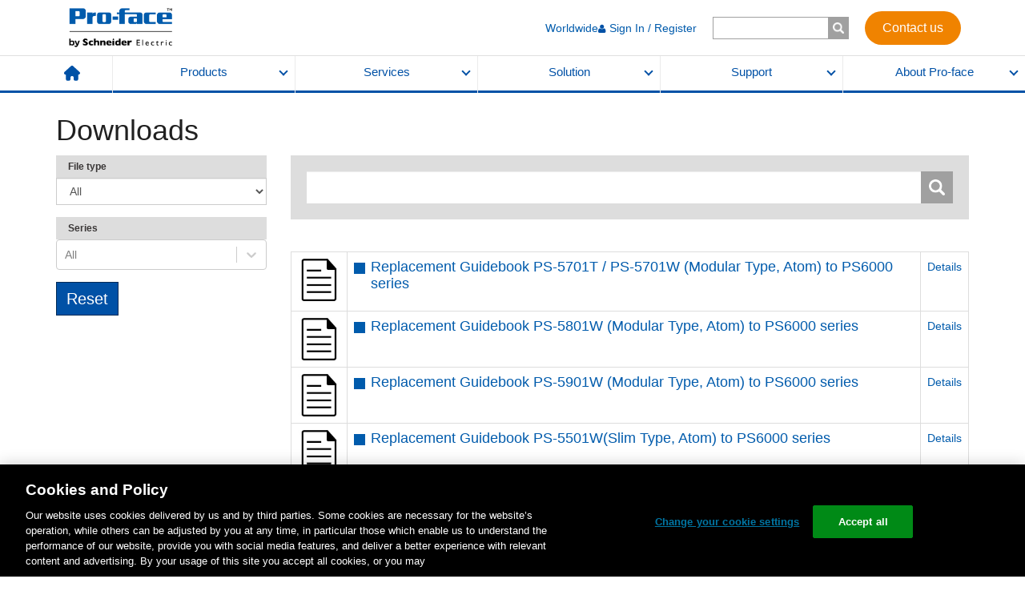

--- FILE ---
content_type: text/html; charset=utf-8
request_url: https://www.proface.com/en/download/search?page=7
body_size: 60570
content:
<!DOCTYPE html><html lang="en"><head><meta charSet="utf-8"/><meta name="viewport" content="width=device-width"/><link type="text/css" rel="stylesheet" href="/static/assets/style.css" media="all"/><link type="text/css" rel="stylesheet" href="/static/assets/forms.css" media="all"/><link type="text/css" rel="stylesheet" href="/static/assets/search.css" media="all"/><link rel="shortcut icon" href="/favicon.ico"/><meta http-equiv="content-language" content="en"/><link rel="stylesheet" href="https://www.se.com/assets-search/uiaas-search/master/fonts/css/styles.css"/><link rel="stylesheet" href="https://www.se.com/assets-search/uiaas-search/master/icons/css/styles.css"/><link type="text/css" rel="stylesheet" href="/static/assets/newCommon.css" media="all"/><title>Downloads</title><meta name="next-head-count" content="12"/><link rel="preload" href="/_next/static/css/345667ef676632ff.css" as="style"/><link rel="stylesheet" href="/_next/static/css/345667ef676632ff.css" data-n-g=""/><link rel="preload" href="/_next/static/css/4d2e9fb492b4ef4e.css" as="style"/><link rel="stylesheet" href="/_next/static/css/4d2e9fb492b4ef4e.css" data-n-p=""/><noscript data-n-css=""></noscript><script defer="" nomodule="" src="/_next/static/chunks/polyfills-c67a75d1b6f99dc8.js"></script><script src="/static/assets/jquery-3.6.3.min.js" defer="" data-nscript="beforeInteractive"></script><script src="//cdn.jsdelivr.net/gh/davidjbradshaw/iframe-resizer@4.2.10/js/iframeResizer.min.js" defer="" data-nscript="beforeInteractive"></script><script src="https://www.se.com/lv/shop-static/packages/@se/web-ui/@3.28.1/se-components/se-components.esm.js" type="module" defer="" data-nscript="beforeInteractive"></script><script src="https://www.se.com/lv/shop-static/packages/@se/web-ui/@3.28.1/se-components/se-components.js" nomodule="" defer="" data-nscript="beforeInteractive"></script><script src="https://www.se.com/assets-search/uiaas-search/v1.57.1/build/search.esm.js" type="module" defer="" data-nscript="beforeInteractive"></script><script src="https://www.se.com/assets-search/uiaas-search/v1.57.1/build/search.js" nomodule="" defer="" data-nscript="beforeInteractive"></script><script src="/static/assets/newCommon.js" nomodule="" defer="" data-nscript="beforeInteractive"></script><script src="/_next/static/chunks/webpack-e2a872abce5b400d.js" defer=""></script><script src="/_next/static/chunks/framework-79bce4a3a540b080.js" defer=""></script><script src="/_next/static/chunks/main-d383add7be5ced42.js" defer=""></script><script src="/_next/static/chunks/pages/_app-cc90f5aea5dca827.js" defer=""></script><script src="/_next/static/chunks/fec483df-afe0a89f8e1bea1e.js" defer=""></script><script src="/_next/static/chunks/4078-b53b61eb683d14e1.js" defer=""></script><script src="/_next/static/chunks/5758-3251e9551919f39d.js" defer=""></script><script src="/_next/static/chunks/6670-72b7a9af3f583bc1.js" defer=""></script><script src="/_next/static/chunks/pages/download/search-973f28c8b8bf3399.js" defer=""></script><script src="/_next/static/F0iYzwdlmEn3ntLBgUPyI/_buildManifest.js" defer=""></script><script src="/_next/static/F0iYzwdlmEn3ntLBgUPyI/_ssgManifest.js" defer=""></script>
<script nonce="9f8e924bc9fbb9430f845ff7c463487f">(window.BOOMR_mq=window.BOOMR_mq||[]).push(["addVar",{"rua.upush":"false","rua.cpush":"true","rua.upre":"false","rua.cpre":"true","rua.uprl":"false","rua.cprl":"false","rua.cprf":"false","rua.trans":"SJ-2a010300-4aa4-4e6a-8177-30ba56eb613a","rua.cook":"false","rua.ims":"false","rua.ufprl":"false","rua.cfprl":"true","rua.isuxp":"false","rua.texp":"norulematch","rua.ceh":"false","rua.ueh":"false","rua.ieh.st":"0"}]);</script>
<script nonce="9f8e924bc9fbb9430f845ff7c463487f">!function(){function o(n,i){if(n&&i)for(var r in i)i.hasOwnProperty(r)&&(void 0===n[r]?n[r]=i[r]:n[r].constructor===Object&&i[r].constructor===Object?o(n[r],i[r]):n[r]=i[r])}try{var n=decodeURIComponent("%7B%0A%20%20%20%20%22RT%22%3A%20%7B%0A%20%20%20%20%20%20%20%20%22cookie%22%3A%20%22%22%0A%20%20%20%20%7D%0A%7D");if(n.length>0&&window.JSON&&"function"==typeof window.JSON.parse){var i=JSON.parse(n);void 0!==window.BOOMR_config?o(window.BOOMR_config,i):window.BOOMR_config=i}}catch(r){window.console&&"function"==typeof window.console.error&&console.error("mPulse: Could not parse configuration",r)}}();</script>
                              <script nonce="9f8e924bc9fbb9430f845ff7c463487f">!function(e){var n="https://s.go-mpulse.net/boomerang/";if("False"=="True")e.BOOMR_config=e.BOOMR_config||{},e.BOOMR_config.PageParams=e.BOOMR_config.PageParams||{},e.BOOMR_config.PageParams.pci=!0,n="https://s2.go-mpulse.net/boomerang/";if(window.BOOMR_API_key="ZH9DV-VR9TT-RQTGR-DYNUU-2J6RM",function(){function e(){if(!o){var e=document.createElement("script");e.id="boomr-scr-as",e.src=window.BOOMR.url,e.async=!0,i.parentNode.appendChild(e),o=!0}}function t(e){o=!0;var n,t,a,r,d=document,O=window;if(window.BOOMR.snippetMethod=e?"if":"i",t=function(e,n){var t=d.createElement("script");t.id=n||"boomr-if-as",t.src=window.BOOMR.url,BOOMR_lstart=(new Date).getTime(),e=e||d.body,e.appendChild(t)},!window.addEventListener&&window.attachEvent&&navigator.userAgent.match(/MSIE [67]\./))return window.BOOMR.snippetMethod="s",void t(i.parentNode,"boomr-async");a=document.createElement("IFRAME"),a.src="about:blank",a.title="",a.role="presentation",a.loading="eager",r=(a.frameElement||a).style,r.width=0,r.height=0,r.border=0,r.display="none",i.parentNode.appendChild(a);try{O=a.contentWindow,d=O.document.open()}catch(_){n=document.domain,a.src="javascript:var d=document.open();d.domain='"+n+"';void(0);",O=a.contentWindow,d=O.document.open()}if(n)d._boomrl=function(){this.domain=n,t()},d.write("<bo"+"dy onload='document._boomrl();'>");else if(O._boomrl=function(){t()},O.addEventListener)O.addEventListener("load",O._boomrl,!1);else if(O.attachEvent)O.attachEvent("onload",O._boomrl);d.close()}function a(e){window.BOOMR_onload=e&&e.timeStamp||(new Date).getTime()}if(!window.BOOMR||!window.BOOMR.version&&!window.BOOMR.snippetExecuted){window.BOOMR=window.BOOMR||{},window.BOOMR.snippetStart=(new Date).getTime(),window.BOOMR.snippetExecuted=!0,window.BOOMR.snippetVersion=12,window.BOOMR.url=n+"ZH9DV-VR9TT-RQTGR-DYNUU-2J6RM";var i=document.currentScript||document.getElementsByTagName("script")[0],o=!1,r=document.createElement("link");if(r.relList&&"function"==typeof r.relList.supports&&r.relList.supports("preload")&&"as"in r)window.BOOMR.snippetMethod="p",r.href=window.BOOMR.url,r.rel="preload",r.as="script",r.addEventListener("load",e),r.addEventListener("error",function(){t(!0)}),setTimeout(function(){if(!o)t(!0)},3e3),BOOMR_lstart=(new Date).getTime(),i.parentNode.appendChild(r);else t(!1);if(window.addEventListener)window.addEventListener("load",a,!1);else if(window.attachEvent)window.attachEvent("onload",a)}}(),"".length>0)if(e&&"performance"in e&&e.performance&&"function"==typeof e.performance.setResourceTimingBufferSize)e.performance.setResourceTimingBufferSize();!function(){if(BOOMR=e.BOOMR||{},BOOMR.plugins=BOOMR.plugins||{},!BOOMR.plugins.AK){var n="true"=="true"?1:0,t="",a="clmolpqx2kjgw2lxywca-f-61cbc4453-clientnsv4-s.akamaihd.net",i="false"=="true"?2:1,o={"ak.v":"39","ak.cp":"1324534","ak.ai":parseInt("797175",10),"ak.ol":"0","ak.cr":8,"ak.ipv":4,"ak.proto":"h2","ak.rid":"288b3f71","ak.r":47358,"ak.a2":n,"ak.m":"dsca","ak.n":"essl","ak.bpcip":"18.216.229.0","ak.cport":59098,"ak.gh":"23.208.24.240","ak.quicv":"","ak.tlsv":"tls1.3","ak.0rtt":"","ak.0rtt.ed":"","ak.csrc":"-","ak.acc":"","ak.t":"1769457028","ak.ak":"hOBiQwZUYzCg5VSAfCLimQ==+43RAsUztlb8lb8/EbrnLw9jEt4hnXXcD/VPWsVAbUvxm2GSV5L7nDeUNS7Xa8VupwBNUjLQnJ2wYT8/[base64]/aPJSGawnk=","ak.pv":"79","ak.dpoabenc":"","ak.tf":i};if(""!==t)o["ak.ruds"]=t;var r={i:!1,av:function(n){var t="http.initiator";if(n&&(!n[t]||"spa_hard"===n[t]))o["ak.feo"]=void 0!==e.aFeoApplied?1:0,BOOMR.addVar(o)},rv:function(){var e=["ak.bpcip","ak.cport","ak.cr","ak.csrc","ak.gh","ak.ipv","ak.m","ak.n","ak.ol","ak.proto","ak.quicv","ak.tlsv","ak.0rtt","ak.0rtt.ed","ak.r","ak.acc","ak.t","ak.tf"];BOOMR.removeVar(e)}};BOOMR.plugins.AK={akVars:o,akDNSPreFetchDomain:a,init:function(){if(!r.i){var e=BOOMR.subscribe;e("before_beacon",r.av,null,null),e("onbeacon",r.rv,null,null),r.i=!0}return this},is_complete:function(){return!0}}}}()}(window);</script></head><body><div id="__next" data-reactroot=""><div class="l-wrapper proface-wrapper"><header class="l-header"><div class="l-header__lgContents visible-sm-block visible-md-block visible-lg-block"><div class="l-header__lgContents__holder"><div class="l-header__lgContents__holder__inner"><a class="l-header__lgContents__holder__inner__logo" href="/en"><img src="/static/assets/logo2.png" alt=""/></a><div class="l-header__lgContents__holder__inner__gMenu"><ul class="l-header__lgContents__holder__inner__gMenu__list"><li class="l-header__lgContents__holder__inner__gMenu__list__item"><a class="l-header__lgContents__holder__inner__gMenu__list__item__anchor" href="/en/contact">Worldwide</a></li></ul><div><div class="l-header__lgContents__holder__inner__gMenu__searchBox visible-sm-block visible-md-block visible-lg-block"><form><input type="text" title="Enter the terms you wish to search for." value="" size="15" maxLength="128"/><input type="submit"/></form></div><div class="l-header__xsContents__searchArea__searchBox visible-xs"><form><input type="text" title="Enter the terms you wish to search for." value="" size="15" maxLength="128"/><input type="submit"/></form></div></div><a class="l-header__lgContents__holder__inner__gMenu__contactBtn" text="Contact us" href="/en/contact">Contact us</a></div></div></div><nav class="l-header__lgContents__nav"><ul class="l-header__lgContents__nav__list"><li class="l-header__lgContents__nav__list__item"><a class="l-header__lgContents__nav__list__item__home" href="/en"><img src="/static/assets/icon_home.svg" alt="HOME"/></a></li><li class="l-header__lgContents__nav__list__item"><a href="#" class="l-header__lgContents__nav__list__item__anchor">Products</a></li><li class="l-header__lgContents__nav__list__item"><a href="#" class="l-header__lgContents__nav__list__item__anchor">Services</a></li><li class="l-header__lgContents__nav__list__item"><a href="#" class="l-header__lgContents__nav__list__item__anchor">Solution</a></li><li class="l-header__lgContents__nav__list__item"><a href="#" class="l-header__lgContents__nav__list__item__anchor">Support</a></li><li class="l-header__lgContents__nav__list__item"><a href="#" class="l-header__lgContents__nav__list__item__anchor">About Pro-face</a></li></ul><div class="l-header__lgContents__nav__panels"><div class="l-header__lgContents__nav__panels__eachPanel"><div class="l-header__lgContents__nav__panels__eachPanel__holder"><div class="l-header__lgContents__nav__panels__eachPanel__holder__video visible-md-block visible-lg-block" style="width:0%"></div><div class="l-header__lgContents__nav__panels__eachPanel__holder__menus" style="width:80%"><div class="l-header__lgContents__nav__panels__eachPanel__holder__menus__row"><div class="l-header__lgContents__nav__panels__eachPanel__holder__menus__row__col col-sm-3"><div class="l-header__lgContents__nav__panels__eachPanel__holder__menus__row__col__category">Industrial PC (IPC)</div><ul class="l-header__lgContents__nav__panels__eachPanel__holder__menus__row__col__list"><li class="l-header__lgContents__nav__panels__eachPanel__holder__menus__row__col__list__item"><a class="l-header__lgContents__nav__panels__eachPanel__holder__menus__row__col__list__item__anchor" href="/en/products/ipc/top">What is Industrial PC (IPC) ?</a></li><li class="l-header__lgContents__nav__panels__eachPanel__holder__menus__row__col__list__item"><a class="l-header__lgContents__nav__panels__eachPanel__holder__menus__row__col__list__item__anchor" href="/en/product/ipc/ps6000/top">PS6000 Series (Core i7 / Core i5 / Core i3 / Celeron / Atom)</a></li><li class="l-header__lgContents__nav__panels__eachPanel__holder__menus__row__col__list__item"><a class="l-header__lgContents__nav__panels__eachPanel__holder__menus__row__col__list__item__anchor" href="/en/product/ipc/psa6000/top">PSA6000 Series (Panel PC - Entry)</a></li><li class="l-header__lgContents__nav__panels__eachPanel__holder__menus__row__col__list__item"><a class="l-header__lgContents__nav__panels__eachPanel__holder__menus__row__col__list__item__anchor" href="/en/product/commu_equip/edge_box/top">Box PC (Edge Box)</a></li></ul></div><div class="l-header__lgContents__nav__panels__eachPanel__holder__menus__row__col col-sm-3"><div class="l-header__lgContents__nav__panels__eachPanel__holder__menus__row__col__category">Advanced HMI</div><ul class="l-header__lgContents__nav__panels__eachPanel__holder__menus__row__col__list"><li class="l-header__lgContents__nav__panels__eachPanel__holder__menus__row__col__list__item"><a class="l-header__lgContents__nav__panels__eachPanel__holder__menus__row__col__list__item__anchor" href="/en/advanced_hmi/top">What is Advanced HMI?</a></li><li class="l-header__lgContents__nav__panels__eachPanel__holder__menus__row__col__list__item"><a class="l-header__lgContents__nav__panels__eachPanel__holder__menus__row__col__list__item__anchor" href="/en/product/hmi/gp6000/top">GP6000 Series (Advanced / Standard)</a></li><li class="l-header__lgContents__nav__panels__eachPanel__holder__menus__row__col__list__item"><a class="l-header__lgContents__nav__panels__eachPanel__holder__menus__row__col__list__item__anchor" href="/en/product/hmi/sp5000/top">SP5000 Series (Modular)</a></li><li class="l-header__lgContents__nav__panels__eachPanel__holder__menus__row__col__list__item"><a class="l-header__lgContents__nav__panels__eachPanel__holder__menus__row__col__list__item__anchor" href="/en/product/hmi/sp5000x/top">SP5000X Series (Outdoor)</a></li><li class="l-header__lgContents__nav__panels__eachPanel__holder__menus__row__col__list__item"><a class="l-header__lgContents__nav__panels__eachPanel__holder__menus__row__col__list__item__anchor" href="/en/product/hmi/gp4000/top">GP4000 Series (Standard)</a></li><li class="l-header__lgContents__nav__panels__eachPanel__holder__menus__row__col__list__item"><a class="l-header__lgContents__nav__panels__eachPanel__holder__menus__row__col__list__item__anchor" href="/en/product/hmi/gp4000h/top">GP4000H Series (Handy)</a></li><li class="l-header__lgContents__nav__panels__eachPanel__holder__menus__row__col__list__item"><a class="l-header__lgContents__nav__panels__eachPanel__holder__menus__row__col__list__item__anchor" href="/en/product/hmi/gp4000r/top">GP4000R Series (Rear mount)</a></li></ul></div><div class="l-header__lgContents__nav__panels__eachPanel__holder__menus__row__col col-sm-3"><div class="l-header__lgContents__nav__panels__eachPanel__holder__menus__row__col__category">Basic HMI</div><ul class="l-header__lgContents__nav__panels__eachPanel__holder__menus__row__col__list"><li class="l-header__lgContents__nav__panels__eachPanel__holder__menus__row__col__list__item"><a class="l-header__lgContents__nav__panels__eachPanel__holder__menus__row__col__list__item__anchor" href="/en/basic_hmi/top">What is Basic HMI?</a></li><li class="l-header__lgContents__nav__panels__eachPanel__holder__menus__row__col__list__item"><a class="l-header__lgContents__nav__panels__eachPanel__holder__menus__row__col__list__item__anchor" href="/en/product/hmi/st6000/top">ST6000 Series (Standard)</a></li><li class="l-header__lgContents__nav__panels__eachPanel__holder__menus__row__col__list__item"><a class="l-header__lgContents__nav__panels__eachPanel__holder__menus__row__col__list__item__anchor" href="/en/product/hmi/stm6000/top">STM6000 Series (22mm Hole Mounting) </a></li><li class="l-header__lgContents__nav__panels__eachPanel__holder__menus__row__col__list__item"><a class="l-header__lgContents__nav__panels__eachPanel__holder__menus__row__col__list__item__anchor" href="/en/product/hmi_control/stc6000/top">STC6000 Series (HMI + Control)</a></li><li class="l-header__lgContents__nav__panels__eachPanel__holder__menus__row__col__list__item"><a class="l-header__lgContents__nav__panels__eachPanel__holder__menus__row__col__list__item__anchor" href="/en/product/web_hmi/stw6000/top">STW6000 Series (Web HMI)</a></li><li class="l-header__lgContents__nav__panels__eachPanel__holder__menus__row__col__list__item"><a class="l-header__lgContents__nav__panels__eachPanel__holder__menus__row__col__list__item__anchor" href="/en/product/hmi_control/lt4000m/top">LT4000M Series (HMI + Control /  22mm Hole Mounting)</a></li><li class="l-header__lgContents__nav__panels__eachPanel__holder__menus__row__col__list__item"><a class="l-header__lgContents__nav__panels__eachPanel__holder__menus__row__col__list__item__anchor" href="/en/product/hmi/gp4100/top">GP4100 Series (Compact)</a></li></ul></div><div class="l-header__lgContents__nav__panels__eachPanel__holder__menus__row__col col-sm-3"><div class="l-header__lgContents__nav__panels__eachPanel__holder__menus__row__col__category">Entry HMI</div><ul class="l-header__lgContents__nav__panels__eachPanel__holder__menus__row__col__list"><li class="l-header__lgContents__nav__panels__eachPanel__holder__menus__row__col__list__item"><a class="l-header__lgContents__nav__panels__eachPanel__holder__menus__row__col__list__item__anchor" href="/en/entry_hmi/top">What is Entry HMI?</a></li><li class="l-header__lgContents__nav__panels__eachPanel__holder__menus__row__col__list__item"><a class="l-header__lgContents__nav__panels__eachPanel__holder__menus__row__col__list__item__anchor" href="/en/product/hmi/et6000/top">ET6000 Series</a></li></ul></div><div class="l-header__lgContents__nav__panels__eachPanel__holder__menus__row__col col-sm-3"><div class="l-header__lgContents__nav__panels__eachPanel__holder__menus__row__col__category">Software</div><ul class="l-header__lgContents__nav__panels__eachPanel__holder__menus__row__col__list"><li class="l-header__lgContents__nav__panels__eachPanel__holder__menus__row__col__list__item"><a class="l-header__lgContents__nav__panels__eachPanel__holder__menus__row__col__list__item__anchor" href="/en/product/soft/top">Software Lineup</a></li><li class="l-header__lgContents__nav__panels__eachPanel__holder__menus__row__col__list__item"><a class="l-header__lgContents__nav__panels__eachPanel__holder__menus__row__col__list__item__anchor" href="/en/product/soft/blue/top">BLUE</a></li><li class="l-header__lgContents__nav__panels__eachPanel__holder__menus__row__col__list__item"><a class="l-header__lgContents__nav__panels__eachPanel__holder__menus__row__col__list__item__anchor" href="/en/product/soft/blue-os/top">BLUE Open Studio</a></li><li class="l-header__lgContents__nav__panels__eachPanel__holder__menus__row__col__list__item"><a class="l-header__lgContents__nav__panels__eachPanel__holder__menus__row__col__list__item__anchor" href="/en/product/soft/gpproex/top">GP-Pro EX</a></li></ul><div class="l-header__lgContents__nav__panels__eachPanel__holder__menus__row__col__subCategory">Related Software for GP-Pro EX </div><ul class="l-header__lgContents__nav__panels__eachPanel__holder__menus__row__col__list"><li class="l-header__lgContents__nav__panels__eachPanel__holder__menus__row__col__list__item"><a class="l-header__lgContents__nav__panels__eachPanel__holder__menus__row__col__list__item__anchor" href="/en/product/soft/proserverex/top"> - Pro-Server EX</a></li><li class="l-header__lgContents__nav__panels__eachPanel__holder__menus__row__col__list__item"><a class="l-header__lgContents__nav__panels__eachPanel__holder__menus__row__col__list__item__anchor" href="/en/product/soft/remotehmi/top"> - Pro-face Remote HMI</a></li><li class="l-header__lgContents__nav__panels__eachPanel__holder__menus__row__col__list__item"><a class="l-header__lgContents__nav__panels__eachPanel__holder__menus__row__col__list__item__anchor" href="/en/product/soft/remotehmi_client/top"> - Pro-face Remote HMI Client for Win</a></li></ul><ul class="l-header__lgContents__nav__panels__eachPanel__holder__menus__row__col__list"><li class="l-header__lgContents__nav__panels__eachPanel__holder__menus__row__col__list__item"><a class="l-header__lgContents__nav__panels__eachPanel__holder__menus__row__col__list__item__anchor" href="/en/product/soft/proface_connect/top">Pro-face Connect</a></li></ul></div><div class="l-header__lgContents__nav__panels__eachPanel__holder__menus__row__col col-sm-3"><div class="l-header__lgContents__nav__panels__eachPanel__holder__menus__row__col__category">Edge Box</div><ul class="l-header__lgContents__nav__panels__eachPanel__holder__menus__row__col__list"><li class="l-header__lgContents__nav__panels__eachPanel__holder__menus__row__col__list__item"><a class="l-header__lgContents__nav__panels__eachPanel__holder__menus__row__col__list__item__anchor" href="/en/product/collection">What is Edge Box?</a></li><li class="l-header__lgContents__nav__panels__eachPanel__holder__menus__row__col__list__item"><a class="l-header__lgContents__nav__panels__eachPanel__holder__menus__row__col__list__item__anchor" href="/en/product/commu_equip/edge_box/top">Edge Box PC / Edge Box HMI / Gateway Box</a></li><li class="l-header__lgContents__nav__panels__eachPanel__holder__menus__row__col__list__item"><a class="l-header__lgContents__nav__panels__eachPanel__holder__menus__row__col__list__item__anchor" href="/en/product/commu_equip/data_collect/top">Multi-Converter</a></li></ul></div><div class="l-header__lgContents__nav__panels__eachPanel__holder__menus__row__col col-sm-3"><div class="l-header__lgContents__nav__panels__eachPanel__holder__menus__row__col__category">Flat Panel Monitors</div><ul class="l-header__lgContents__nav__panels__eachPanel__holder__menus__row__col__list"><li class="l-header__lgContents__nav__panels__eachPanel__holder__menus__row__col__list__item"><a class="l-header__lgContents__nav__panels__eachPanel__holder__menus__row__col__list__item__anchor" href="/en/product/fp/top">Flat Panel Monitors TOP</a></li><li class="l-header__lgContents__nav__panels__eachPanel__holder__menus__row__col__list__item"><a class="l-header__lgContents__nav__panels__eachPanel__holder__menus__row__col__list__item__anchor" href="/en/product/fp/select">Selection Guide</a></li><li class="l-header__lgContents__nav__panels__eachPanel__holder__menus__row__col__list__item"><a class="l-header__lgContents__nav__panels__eachPanel__holder__menus__row__col__list__item__anchor" href="/en/product/fp/fp6000/top">FP6000 Series</a></li><li class="l-header__lgContents__nav__panels__eachPanel__holder__menus__row__col__list__item"><a class="l-header__lgContents__nav__panels__eachPanel__holder__menus__row__col__list__item__anchor" href="/en/product/fp/fp5000/top">FP5000 Series</a></li><li class="l-header__lgContents__nav__panels__eachPanel__holder__menus__row__col__list__item"><a class="l-header__lgContents__nav__panels__eachPanel__holder__menus__row__col__list__item__anchor" href="/en/product/fp/mda_sp5000/top">SP5000 Series Multi Display Adapter</a></li><li class="l-header__lgContents__nav__panels__eachPanel__holder__menus__row__col__list__item"><a class="l-header__lgContents__nav__panels__eachPanel__holder__menus__row__col__list__item__anchor" href="/en/product/fp/mda_ps5000/top">PS5000 Series Display Adapter</a></li></ul></div><div class="l-header__lgContents__nav__panels__eachPanel__holder__menus__row__col col-sm-3"><div class="l-header__lgContents__nav__panels__eachPanel__holder__menus__row__col__category">Other Hardware</div><ul class="l-header__lgContents__nav__panels__eachPanel__holder__menus__row__col__list"><li class="l-header__lgContents__nav__panels__eachPanel__holder__menus__row__col__list__item"><a class="l-header__lgContents__nav__panels__eachPanel__holder__menus__row__col__list__item__anchor" href="/en/product/other/top">Other Hardware TOP</a></li><li class="l-header__lgContents__nav__panels__eachPanel__holder__menus__row__col__list__item"><a class="l-header__lgContents__nav__panels__eachPanel__holder__menus__row__col__list__item__anchor" href="/en/product/other/ez/top">EZ Series USB Solutions</a></li><li class="l-header__lgContents__nav__panels__eachPanel__holder__menus__row__col__list__item"><a class="l-header__lgContents__nav__panels__eachPanel__holder__menus__row__col__list__item__anchor" href="/en/product/commu_equip/htb/top">CANOpen Slave HTB Unit</a></li></ul></div></div></div><div class="l-header__lgContents__nav__panels__eachPanel__holder__bnrs visible-md-block visible-lg-block" style="width:20%"><ul class="l-header__lgContents__nav__panels__eachPanel__holder__bnrs__list row"><li class="l-header__lgContents__nav__panels__eachPanel__holder__bnrs__list__item "><a class="l-header__lgContents__nav__panels__eachPanel__holder__bnrs__list__item__anchor" href="/en/product-selection"><div class="l-header__lgContents__nav__panels__eachPanel__holder__bnrs__list__item__anchor__fig"><img src="/media/59267" alt="HMI Selection Guide help you find the ideal HMI for your specific needs"/><span>HMI Selection Guide help you find the ideal HMI for your specific needs</span></div><div class="l-header__lgContents__nav__panels__eachPanel__holder__bnrs__list__item__anchor__caption">Selection Guide</div></a></li><li class="l-header__lgContents__nav__panels__eachPanel__holder__bnrs__list__item "><a class="l-header__lgContents__nav__panels__eachPanel__holder__bnrs__list__item__anchor" href="/en/product/discon/top"><div class="l-header__lgContents__nav__panels__eachPanel__holder__bnrs__list__item__anchor__fig"><img src="/media/59269" alt="Let’s start upgrade "/><span>Let’s start upgrade </span></div><div class="l-header__lgContents__nav__panels__eachPanel__holder__bnrs__list__item__anchor__caption">Discontinued Products</div></a></li></ul></div></div><div class="l-header__lgContents__nav__panels__eachPanel__bottomCompactBnrMenu visible-xs-block visible-sm-block"></div><a href="#" class="l-header__lgContents__nav__panels__eachPanel__closeBtn"><img src="/static/assets/icon_lgHeaderCloseBtn.png" alt=""/></a></div><div class="l-header__lgContents__nav__panels__eachPanel"><div class="l-header__lgContents__nav__panels__eachPanel__holder"><div class="l-header__lgContents__nav__panels__eachPanel__holder__video visible-md-block visible-lg-block" style="width:40%"><video preload="auto" autoplay="" muted="" playsinline="" loop=""><source src="/media/59274" type="video/mp4"/><p>Cannot play video on this browser</p></video></div><div class="l-header__lgContents__nav__panels__eachPanel__holder__menus" style="width:60%"><div class="l-header__lgContents__nav__panels__eachPanel__holder__menus__row"><div class="l-header__lgContents__nav__panels__eachPanel__holder__menus__row__col col-sm-4"><div class="l-header__lgContents__nav__panels__eachPanel__holder__menus__row__col__category">HMI Customization</div><ul class="l-header__lgContents__nav__panels__eachPanel__holder__menus__row__col__list"><li class="l-header__lgContents__nav__panels__eachPanel__holder__menus__row__col__list__item"><a class="l-header__lgContents__nav__panels__eachPanel__holder__menus__row__col__list__item__anchor" href="/en/product-customization#overlay">Logo, Overlay, and Label</a></li><li class="l-header__lgContents__nav__panels__eachPanel__holder__menus__row__col__list__item"><a class="l-header__lgContents__nav__panels__eachPanel__holder__menus__row__col__list__item__anchor" href="/en/product-customization#coating">Coating</a></li></ul></div><div class="l-header__lgContents__nav__panels__eachPanel__holder__menus__row__col col-sm-4"><div class="l-header__lgContents__nav__panels__eachPanel__holder__menus__row__col__category">Kitting</div><ul class="l-header__lgContents__nav__panels__eachPanel__holder__menus__row__col__list"><li class="l-header__lgContents__nav__panels__eachPanel__holder__menus__row__col__list__item"><a class="l-header__lgContents__nav__panels__eachPanel__holder__menus__row__col__list__item__anchor" href="/en/product-customization#kitting">Pre-install, Package, etc</a></li></ul></div><div class="l-header__lgContents__nav__panels__eachPanel__holder__menus__row__col col-sm-4"><div class="l-header__lgContents__nav__panels__eachPanel__holder__menus__row__col__category">Engineering</div><ul class="l-header__lgContents__nav__panels__eachPanel__holder__menus__row__col__list"><li class="l-header__lgContents__nav__panels__eachPanel__holder__menus__row__col__list__item"><a class="l-header__lgContents__nav__panels__eachPanel__holder__menus__row__col__list__item__anchor" href="/en/hmi_engineering">HMI Engineering Services</a></li></ul></div></div></div><div class="l-header__lgContents__nav__panels__eachPanel__holder__bnrs visible-md-block visible-lg-block" style="width:0%"><ul class="l-header__lgContents__nav__panels__eachPanel__holder__bnrs__list row"></ul></div></div><div class="l-header__lgContents__nav__panels__eachPanel__bottomCompactBnrMenu visible-xs-block visible-sm-block"></div><a href="#" class="l-header__lgContents__nav__panels__eachPanel__closeBtn"><img src="/static/assets/icon_lgHeaderCloseBtn.png" alt=""/></a></div><div class="l-header__lgContents__nav__panels__eachPanel"><div class="l-header__lgContents__nav__panels__eachPanel__holder"><div class="l-header__lgContents__nav__panels__eachPanel__holder__video visible-md-block visible-lg-block" style="width:0%"></div><div class="l-header__lgContents__nav__panels__eachPanel__holder__menus" style="width:40%"><div class="l-header__lgContents__nav__panels__eachPanel__holder__menus__row"><div class="l-header__lgContents__nav__panels__eachPanel__holder__menus__row__col col-sm-6"><div class="l-header__lgContents__nav__panels__eachPanel__holder__menus__row__col__category">HMI Centric Architecture</div><ul class="l-header__lgContents__nav__panels__eachPanel__holder__menus__row__col__list"><li class="l-header__lgContents__nav__panels__eachPanel__holder__menus__row__col__list__item"><a class="l-header__lgContents__nav__panels__eachPanel__holder__menus__row__col__list__item__anchor" href="/en/solution/architecture">What is HMI Centric Architecture?</a></li><li class="l-header__lgContents__nav__panels__eachPanel__holder__menus__row__col__list__item"><a class="l-header__lgContents__nav__panels__eachPanel__holder__menus__row__col__list__item__anchor" href="/en/solution/architecture#IT">IT Connectivity</a></li><li class="l-header__lgContents__nav__panels__eachPanel__holder__menus__row__col__list__item"><a class="l-header__lgContents__nav__panels__eachPanel__holder__menus__row__col__list__item__anchor" href="/en/solution/architecture#OT">OT Connectivity</a></li><li class="l-header__lgContents__nav__panels__eachPanel__holder__menus__row__col__list__item"><a class="l-header__lgContents__nav__panels__eachPanel__holder__menus__row__col__list__item__anchor" href="/en/solution/architecture#AR">Utilize Smart Device</a></li></ul></div><div class="l-header__lgContents__nav__panels__eachPanel__holder__menus__row__col col-sm-6"><div class="l-header__lgContents__nav__panels__eachPanel__holder__menus__row__col__category">Industry Segment Solution</div><ul class="l-header__lgContents__nav__panels__eachPanel__holder__menus__row__col__list"><li class="l-header__lgContents__nav__panels__eachPanel__holder__menus__row__col__list__item"><a class="l-header__lgContents__nav__panels__eachPanel__holder__menus__row__col__list__item__anchor" href="/en/solution/semiconductor">Semiconductor</a></li><li class="l-header__lgContents__nav__panels__eachPanel__holder__menus__row__col__list__item"><a class="l-header__lgContents__nav__panels__eachPanel__holder__menus__row__col__list__item__anchor" href="/en/solution/segment/ev_battery">EV battery</a></li><li class="l-header__lgContents__nav__panels__eachPanel__holder__menus__row__col__list__item"><a class="l-header__lgContents__nav__panels__eachPanel__holder__menus__row__col__list__item__anchor" href="/en/solution/customer-story/food_goodlife">Food and Beverage </a></li><li class="l-header__lgContents__nav__panels__eachPanel__holder__menus__row__col__list__item"><a class="l-header__lgContents__nav__panels__eachPanel__holder__menus__row__col__list__item__anchor" href="/en/solution/customer-story/pharmacy_irm">Pharmaceutical</a></li></ul></div><div class="l-header__lgContents__nav__panels__eachPanel__holder__menus__row__col col-sm-6"><div class="l-header__lgContents__nav__panels__eachPanel__holder__menus__row__col__category">Solution Search</div><ul class="l-header__lgContents__nav__panels__eachPanel__holder__menus__row__col__list"><li class="l-header__lgContents__nav__panels__eachPanel__holder__menus__row__col__list__item"><a class="l-header__lgContents__nav__panels__eachPanel__holder__menus__row__col__list__item__anchor" href="/en/solution_top?benefitId=improve_quality">Improve Quality</a></li><li class="l-header__lgContents__nav__panels__eachPanel__holder__menus__row__col__list__item"><a class="l-header__lgContents__nav__panels__eachPanel__holder__menus__row__col__list__item__anchor" href="/en/solution_top?benefitId=improve_ability">Improve ability</a></li><li class="l-header__lgContents__nav__panels__eachPanel__holder__menus__row__col__list__item"><a class="l-header__lgContents__nav__panels__eachPanel__holder__menus__row__col__list__item__anchor" href="/en/solution_top?benefitId=improve_operation">Improve operation rate</a></li><li class="l-header__lgContents__nav__panels__eachPanel__holder__menus__row__col__list__item"><a class="l-header__lgContents__nav__panels__eachPanel__holder__menus__row__col__list__item__anchor" href="/en/solution_top?benefitId=reduce_cost">Reduce cost</a></li><li class="l-header__lgContents__nav__panels__eachPanel__holder__menus__row__col__list__item"><a class="l-header__lgContents__nav__panels__eachPanel__holder__menus__row__col__list__item__anchor" href="/en/solution_top?benefitId=reduce_design">Reduce design workload </a></li></ul></div></div></div><div class="l-header__lgContents__nav__panels__eachPanel__holder__bnrs visible-md-block visible-lg-block" style="width:60%"><ul class="l-header__lgContents__nav__panels__eachPanel__holder__bnrs__list row"><li class="l-header__lgContents__nav__panels__eachPanel__holder__bnrs__list__item col-sm-4"><a class="l-header__lgContents__nav__panels__eachPanel__holder__bnrs__list__item__anchor" href="/en/solution/segment"><div class="l-header__lgContents__nav__panels__eachPanel__holder__bnrs__list__item__anchor__fig"><img src="/media/59271" alt="Discover how our HMI solutions have transformed the businesses of our valued customers. "/><span>Discover how our HMI solutions have transformed the businesses of our valued customers. </span></div><div class="l-header__lgContents__nav__panels__eachPanel__holder__bnrs__list__item__anchor__caption">Success Story</div></a></li><li class="l-header__lgContents__nav__panels__eachPanel__holder__bnrs__list__item col-sm-4"><a class="l-header__lgContents__nav__panels__eachPanel__holder__bnrs__list__item__anchor" href="/en/solution/usecase"><div class="l-header__lgContents__nav__panels__eachPanel__holder__bnrs__list__item__anchor__fig"><img src="/media/59273" alt="Showcase practical applications of our solutions across various industries."/><span>Showcase practical applications of our solutions across various industries.</span></div><div class="l-header__lgContents__nav__panels__eachPanel__holder__bnrs__list__item__anchor__caption">Use Cases</div></a></li><li class="l-header__lgContents__nav__panels__eachPanel__holder__bnrs__list__item col-sm-4"><a class="l-header__lgContents__nav__panels__eachPanel__holder__bnrs__list__item__anchor" href="/en/virtual-showroom"><div class="l-header__lgContents__nav__panels__eachPanel__holder__bnrs__list__item__anchor__fig"><img src="/media/59272" alt="A unique online experience that allows you to explore and interact with our latest products and solutions"/><span>A unique online experience that allows you to explore and interact with our latest products and solutions</span></div><div class="l-header__lgContents__nav__panels__eachPanel__holder__bnrs__list__item__anchor__caption">HMI Virtual Showroom</div></a></li></ul></div></div><div class="l-header__lgContents__nav__panels__eachPanel__bottomCompactBnrMenu visible-xs-block visible-sm-block"></div><a href="#" class="l-header__lgContents__nav__panels__eachPanel__closeBtn"><img src="/static/assets/icon_lgHeaderCloseBtn.png" alt=""/></a></div><div class="l-header__lgContents__nav__panels__eachPanel"><div class="l-header__lgContents__nav__panels__eachPanel__holder"><div class="l-header__lgContents__nav__panels__eachPanel__holder__video visible-md-block visible-lg-block" style="width:0%"></div><div class="l-header__lgContents__nav__panels__eachPanel__holder__menus" style="width:80%"><div class="l-header__lgContents__nav__panels__eachPanel__holder__menus__row"><div class="l-header__lgContents__nav__panels__eachPanel__holder__menus__row__col col-sm-3"><div class="l-header__lgContents__nav__panels__eachPanel__holder__menus__row__col__category">Download Center</div><ul class="l-header__lgContents__nav__panels__eachPanel__holder__menus__row__col__list"><li class="l-header__lgContents__nav__panels__eachPanel__holder__menus__row__col__list__item"><a class="l-header__lgContents__nav__panels__eachPanel__holder__menus__row__col__list__item__anchor" href="/en/download/search?fileTypeId=updates">Software &amp; Drivers</a></li><li class="l-header__lgContents__nav__panels__eachPanel__holder__menus__row__col__list__item"><a class="l-header__lgContents__nav__panels__eachPanel__holder__menus__row__col__list__item__anchor" href="/en/download/search?fileTypeId=manual">Manuals</a></li><li class="l-header__lgContents__nav__panels__eachPanel__holder__menus__row__col__list__item"><a class="l-header__lgContents__nav__panels__eachPanel__holder__menus__row__col__list__item__anchor" href="/en/download/search?fileTypeId=cad">CAD Data</a></li><li class="l-header__lgContents__nav__panels__eachPanel__holder__menus__row__col__list__item"><a class="l-header__lgContents__nav__panels__eachPanel__holder__menus__row__col__list__item__anchor" href="/en/support/worldwide/safety/top">Certifications</a></li><li class="l-header__lgContents__nav__panels__eachPanel__holder__menus__row__col__list__item"><a class="l-header__lgContents__nav__panels__eachPanel__holder__menus__row__col__list__item__anchor" href="https://www.pro-face.com/otasuke/download/ear" rel="noopener noreferrer">Export Documents</a></li><li class="l-header__lgContents__nav__panels__eachPanel__holder__menus__row__col__list__item"><a class="l-header__lgContents__nav__panels__eachPanel__holder__menus__row__col__list__item__anchor" href="/en/download/search?fileTypeId=catalogs">Catalogs</a></li></ul></div><div class="l-header__lgContents__nav__panels__eachPanel__holder__menus__row__col col-sm-3"><div class="l-header__lgContents__nav__panels__eachPanel__holder__menus__row__col__category">Creative Center (HMI Design Studio) </div><div class="l-header__lgContents__nav__panels__eachPanel__holder__menus__row__col__subCategory">HMI Software Installer</div><ul class="l-header__lgContents__nav__panels__eachPanel__holder__menus__row__col__list"><li class="l-header__lgContents__nav__panels__eachPanel__holder__menus__row__col__list__item"><a class="l-header__lgContents__nav__panels__eachPanel__holder__menus__row__col__list__item__anchor" href="https://www.proface.com/en/hmi_design_studio/blue/page/installer">- BLUE</a></li><li class="l-header__lgContents__nav__panels__eachPanel__holder__menus__row__col__list__item"><a class="l-header__lgContents__nav__panels__eachPanel__holder__menus__row__col__list__item__anchor" href="/en/hmi_design_studio/bos/page/installer">- BLUE Open Studio</a></li><li class="l-header__lgContents__nav__panels__eachPanel__holder__menus__row__col__list__item"><a class="l-header__lgContents__nav__panels__eachPanel__holder__menus__row__col__list__item__anchor" href="/en/hmi_design_studio/gpproex/page/installer">- GP-Pro EX</a></li></ul><div class="l-header__lgContents__nav__panels__eachPanel__holder__menus__row__col__subCategory">Sample Parts / Objects</div><ul class="l-header__lgContents__nav__panels__eachPanel__holder__menus__row__col__list"><li class="l-header__lgContents__nav__panels__eachPanel__holder__menus__row__col__list__item"><a class="l-header__lgContents__nav__panels__eachPanel__holder__menus__row__col__list__item__anchor" href="https://www.proface.com/en/hmi_design_studio/blue/node/project_template">- BLUE</a></li><li class="l-header__lgContents__nav__panels__eachPanel__holder__menus__row__col__list__item"><a class="l-header__lgContents__nav__panels__eachPanel__holder__menus__row__col__list__item__anchor" href="https://www.proface.com/en/hmi_design_studio/bos/node/project_template">- BLUE Open Studio</a></li><li class="l-header__lgContents__nav__panels__eachPanel__holder__menus__row__col__list__item"><a class="l-header__lgContents__nav__panels__eachPanel__holder__menus__row__col__list__item__anchor" href="https://www.proface.com/en/hmi_design_studio/gpproex/node/project_template">- GP-Pro EX</a></li></ul><ul class="l-header__lgContents__nav__panels__eachPanel__holder__menus__row__col__list"><li class="l-header__lgContents__nav__panels__eachPanel__holder__menus__row__col__list__item"><a class="l-header__lgContents__nav__panels__eachPanel__holder__menus__row__col__list__item__anchor" href="/en/solution/device-connection-sample">Device Connection Sample (GP-Pro EX)</a></li><li class="l-header__lgContents__nav__panels__eachPanel__holder__menus__row__col__list__item"><a class="l-header__lgContents__nav__panels__eachPanel__holder__menus__row__col__list__item__anchor" href="/en/hmi_design_studio/blue/node/proface_library_item">Images</a></li><li class="l-header__lgContents__nav__panels__eachPanel__holder__menus__row__col__list__item"><a class="l-header__lgContents__nav__panels__eachPanel__holder__menus__row__col__list__item__anchor" href="/en/hmi_design_studio/blue/node/proface_icon">Icons Generator</a></li></ul></div><div class="l-header__lgContents__nav__panels__eachPanel__holder__menus__row__col col-sm-3"><div class="l-header__lgContents__nav__panels__eachPanel__holder__menus__row__col__category">Replace Your Old HMI Here</div><ul class="l-header__lgContents__nav__panels__eachPanel__holder__menus__row__col__list"><li class="l-header__lgContents__nav__panels__eachPanel__holder__menus__row__col__list__item"><a class="l-header__lgContents__nav__panels__eachPanel__holder__menus__row__col__list__item__anchor" href="/en/product/discon/top">Migration Guide(Discontinued Products &amp; Substitutes)</a></li><li class="l-header__lgContents__nav__panels__eachPanel__holder__menus__row__col__list__item"><a class="l-header__lgContents__nav__panels__eachPanel__holder__menus__row__col__list__item__anchor" href="/en/product/hmi/compare">Product Search and Comparison (HMI)</a></li><li class="l-header__lgContents__nav__panels__eachPanel__holder__menus__row__col__list__item"><a class="l-header__lgContents__nav__panels__eachPanel__holder__menus__row__col__list__item__anchor" href="/en/product/ipc/compare">Product Search and Comparison (IPC)</a></li></ul></div><div class="l-header__lgContents__nav__panels__eachPanel__holder__menus__row__col col-sm-3"><div class="l-header__lgContents__nav__panels__eachPanel__holder__menus__row__col__category">Technical Knowledge</div><div class="l-header__lgContents__nav__panels__eachPanel__holder__menus__row__col__subCategory">Online Tutorial</div><ul class="l-header__lgContents__nav__panels__eachPanel__holder__menus__row__col__list"><li class="l-header__lgContents__nav__panels__eachPanel__holder__menus__row__col__list__item"><a class="l-header__lgContents__nav__panels__eachPanel__holder__menus__row__col__list__item__anchor" href="/en/hmi_design_studio/blue/node/online_tutorial">- BLUE</a></li><li class="l-header__lgContents__nav__panels__eachPanel__holder__menus__row__col__list__item"><a class="l-header__lgContents__nav__panels__eachPanel__holder__menus__row__col__list__item__anchor" href="https://www.proface.com/en/hmi_design_studio/bos/node/online_tutorial">- BLUE Open Studio</a></li><li class="l-header__lgContents__nav__panels__eachPanel__holder__menus__row__col__list__item"><a class="l-header__lgContents__nav__panels__eachPanel__holder__menus__row__col__list__item__anchor" href="https://www.proface.com/en/hmi_design_studio/gpproex/node/online_tutorial">- GP-Pro EX</a></li></ul><ul class="l-header__lgContents__nav__panels__eachPanel__holder__menus__row__col__list"><li class="l-header__lgContents__nav__panels__eachPanel__holder__menus__row__col__list__item"><a class="l-header__lgContents__nav__panels__eachPanel__holder__menus__row__col__list__item__anchor" href="/en/support/faq">Knowledge Base (FAQs)</a></li><li class="l-header__lgContents__nav__panels__eachPanel__holder__menus__row__col__list__item"><a class="l-header__lgContents__nav__panels__eachPanel__holder__menus__row__col__list__item__anchor" href="https://www.pro-face.com/otasuke/qa/remotehmi" rel="noopener noreferrer">Pro-face Remote HMI Q&amp;A</a></li></ul><div class="l-header__lgContents__nav__panels__eachPanel__holder__menus__row__col__subCategory">Connectable Devices</div><ul class="l-header__lgContents__nav__panels__eachPanel__holder__menus__row__col__list"><li class="l-header__lgContents__nav__panels__eachPanel__holder__menus__row__col__list__item"><a class="l-header__lgContents__nav__panels__eachPanel__holder__menus__row__col__list__item__anchor" href="/en/product/soft/blue/connect">- BLUE</a></li><li class="l-header__lgContents__nav__panels__eachPanel__holder__menus__row__col__list__item"><a class="l-header__lgContents__nav__panels__eachPanel__holder__menus__row__col__list__item__anchor" href="/en/product/soft/blue-os/connect">- BLUE Open Studio</a></li><li class="l-header__lgContents__nav__panels__eachPanel__holder__menus__row__col__list__item"><a class="l-header__lgContents__nav__panels__eachPanel__holder__menus__row__col__list__item__anchor" href="/en/product/soft/gpproex/driver">- GP-Pro EX</a></li></ul><ul class="l-header__lgContents__nav__panels__eachPanel__holder__menus__row__col__list"><li class="l-header__lgContents__nav__panels__eachPanel__holder__menus__row__col__list__item"><a class="l-header__lgContents__nav__panels__eachPanel__holder__menus__row__col__list__item__anchor" href="/en/news?keywords=&amp;categoryId=notice%2Fcybersecurity">Cybersecurity</a></li><li class="l-header__lgContents__nav__panels__eachPanel__holder__menus__row__col__list__item"><a class="l-header__lgContents__nav__panels__eachPanel__holder__menus__row__col__list__item__anchor" href="/en/support/microsoft-updates">Qualification of Microsoft Updates</a></li><li class="l-header__lgContents__nav__panels__eachPanel__holder__menus__row__col__list__item"><a class="l-header__lgContents__nav__panels__eachPanel__holder__menus__row__col__list__item__anchor" href="/en/product-globalcode">Global Codes (Universal Model#)</a></li></ul></div></div></div><div class="l-header__lgContents__nav__panels__eachPanel__holder__bnrs visible-md-block visible-lg-block" style="width:20%"><ul class="l-header__lgContents__nav__panels__eachPanel__holder__bnrs__list row"><li class="l-header__lgContents__nav__panels__eachPanel__holder__bnrs__list__item "><a class="l-header__lgContents__nav__panels__eachPanel__holder__bnrs__list__item__anchor" href="/en/contact"><div class="l-header__lgContents__nav__panels__eachPanel__holder__bnrs__list__item__anchor__fig"><img src="/media/59275" alt="Worldwide contacts"/><span>Worldwide contacts</span></div><div class="l-header__lgContents__nav__panels__eachPanel__holder__bnrs__list__item__anchor__caption">Worldwide contacts</div></a></li></ul></div></div><div class="l-header__lgContents__nav__panels__eachPanel__bottomCompactBnrMenu visible-xs-block visible-sm-block"></div><a href="#" class="l-header__lgContents__nav__panels__eachPanel__closeBtn"><img src="/static/assets/icon_lgHeaderCloseBtn.png" alt=""/></a></div><div class="l-header__lgContents__nav__panels__eachPanel"><div class="l-header__lgContents__nav__panels__eachPanel__holder"><div class="l-header__lgContents__nav__panels__eachPanel__holder__video visible-md-block visible-lg-block" style="width:40%"><video preload="auto" autoplay="" muted="" playsinline="" loop=""><source src="/media/59268" type="video/mp4"/><p>Cannot play video on this browser</p></video></div><div class="l-header__lgContents__nav__panels__eachPanel__holder__menus" style="width:60%"><div class="l-header__lgContents__nav__panels__eachPanel__holder__menus__row"><div class="l-header__lgContents__nav__panels__eachPanel__holder__menus__row__col col-sm-4"><div class="l-header__lgContents__nav__panels__eachPanel__holder__menus__row__col__category">Pro-face Brand</div><ul class="l-header__lgContents__nav__panels__eachPanel__holder__menus__row__col__list"><li class="l-header__lgContents__nav__panels__eachPanel__holder__menus__row__col__list__item"><a class="l-header__lgContents__nav__panels__eachPanel__holder__menus__row__col__list__item__anchor" href="/en/company/brand/top">Pro-face Brand TOP</a></li><li class="l-header__lgContents__nav__panels__eachPanel__holder__menus__row__col__list__item"><a class="l-header__lgContents__nav__panels__eachPanel__holder__menus__row__col__list__item__anchor" href="/en/what_is_HMI">What is HMI?</a></li><li class="l-header__lgContents__nav__panels__eachPanel__holder__menus__row__col__list__item"><a class="l-header__lgContents__nav__panels__eachPanel__holder__menus__row__col__list__item__anchor" href="/en/company/info/history">Overview &amp; History</a></li></ul></div><div class="l-header__lgContents__nav__panels__eachPanel__holder__menus__row__col col-sm-4"><div class="l-header__lgContents__nav__panels__eachPanel__holder__menus__row__col__category">HMI Centric Concept</div><ul class="l-header__lgContents__nav__panels__eachPanel__holder__menus__row__col__list"><li class="l-header__lgContents__nav__panels__eachPanel__holder__menus__row__col__list__item"><a class="l-header__lgContents__nav__panels__eachPanel__holder__menus__row__col__list__item__anchor" href="/en/hmi_centric">What is HMI Centric Concept?</a></li></ul><div class="l-header__lgContents__nav__panels__eachPanel__holder__menus__row__col__subCategory">High Flexibility</div><ul class="l-header__lgContents__nav__panels__eachPanel__holder__menus__row__col__list"><li class="l-header__lgContents__nav__panels__eachPanel__holder__menus__row__col__list__item"><a class="l-header__lgContents__nav__panels__eachPanel__holder__menus__row__col__list__item__anchor" href="/en/solution/video/connectivity">OT / IT Connectivity</a></li><li class="l-header__lgContents__nav__panels__eachPanel__holder__menus__row__col__list__item"><a class="l-header__lgContents__nav__panels__eachPanel__holder__menus__row__col__list__item__anchor" href="/en/solution/article/high_flexibility_02">Offer Scalable and Customizable</a></li><li class="l-header__lgContents__nav__panels__eachPanel__holder__menus__row__col__list__item"><a class="l-header__lgContents__nav__panels__eachPanel__holder__menus__row__col__list__item__anchor" href="/en/solution/video/collaboration">Collaborative System</a></li></ul><div class="l-header__lgContents__nav__panels__eachPanel__holder__menus__row__col__subCategory">Simple Visibility</div><ul class="l-header__lgContents__nav__panels__eachPanel__holder__menus__row__col__list"><li class="l-header__lgContents__nav__panels__eachPanel__holder__menus__row__col__list__item"><a class="l-header__lgContents__nav__panels__eachPanel__holder__menus__row__col__list__item__anchor" href="/en/solution/video/visibility_1">Intuitive Layout Design</a></li><li class="l-header__lgContents__nav__panels__eachPanel__holder__menus__row__col__list__item"><a class="l-header__lgContents__nav__panels__eachPanel__holder__menus__row__col__list__item__anchor" href="/en/solution/article/simple_visivility_02">Increasing information value</a></li><li class="l-header__lgContents__nav__panels__eachPanel__holder__menus__row__col__list__item"><a class="l-header__lgContents__nav__panels__eachPanel__holder__menus__row__col__list__item__anchor" href="/en/solution/video/visibility_3">Modern Visualization</a></li></ul><div class="l-header__lgContents__nav__panels__eachPanel__holder__menus__row__col__subCategory">Strong Reliability</div><ul class="l-header__lgContents__nav__panels__eachPanel__holder__menus__row__col__list"><li class="l-header__lgContents__nav__panels__eachPanel__holder__menus__row__col__list__item"><a class="l-header__lgContents__nav__panels__eachPanel__holder__menus__row__col__list__item__anchor" href="/en/solution/video/validation">Robust and cyber secure Solutions</a></li><li class="l-header__lgContents__nav__panels__eachPanel__holder__menus__row__col__list__item"><a class="l-header__lgContents__nav__panels__eachPanel__holder__menus__row__col__list__item__anchor" href="/en/solution/video/specialist">Global Availability / Support / Training</a></li><li class="l-header__lgContents__nav__panels__eachPanel__holder__menus__row__col__list__item"><a class="l-header__lgContents__nav__panels__eachPanel__holder__menus__row__col__list__item__anchor" href="/en/solution/article/strong_reliability_03">Effortless migration to innovations</a></li></ul></div><div class="l-header__lgContents__nav__panels__eachPanel__holder__menus__row__col col-sm-4"><div class="l-header__lgContents__nav__panels__eachPanel__holder__menus__row__col__category">Company</div><ul class="l-header__lgContents__nav__panels__eachPanel__holder__menus__row__col__list"><li class="l-header__lgContents__nav__panels__eachPanel__holder__menus__row__col__list__item"><a class="l-header__lgContents__nav__panels__eachPanel__holder__menus__row__col__list__item__anchor" target="_blank" href="https://www.se.com/ww/en/about-us/company-purpose/" rel="noopener noreferrer">About Schneider Electric</a></li><li class="l-header__lgContents__nav__panels__eachPanel__holder__menus__row__col__list__item"><a class="l-header__lgContents__nav__panels__eachPanel__holder__menus__row__col__list__item__anchor" target="_blank" href="https://www.se.com/ww/en/about-us/company-profile/" rel="noopener noreferrer">Company profile</a></li><li class="l-header__lgContents__nav__panels__eachPanel__holder__menus__row__col__list__item"><a class="l-header__lgContents__nav__panels__eachPanel__holder__menus__row__col__list__item__anchor" target="_blank" href="https://www.se.com/ww/en/insights/sustainability/" rel="noopener noreferrer">Sustainability</a></li></ul></div></div></div><div class="l-header__lgContents__nav__panels__eachPanel__holder__bnrs visible-md-block visible-lg-block" style="width:0%"><ul class="l-header__lgContents__nav__panels__eachPanel__holder__bnrs__list row"></ul></div></div><div class="l-header__lgContents__nav__panels__eachPanel__bottomCompactBnrMenu visible-xs-block visible-sm-block"></div><a href="#" class="l-header__lgContents__nav__panels__eachPanel__closeBtn"><img src="/static/assets/icon_lgHeaderCloseBtn.png" alt=""/></a></div></div></nav></div><div class="l-header__xsContents visible-xs-block"><div class="l-header__xsContents__holder"><a class="l-header__xsContents__holder__logo" href="/en/download/search"><img src="/static/assets/logo2.png" alt=""/></a><a href="#" class="l-header__xsContents__holder__searchBtn"></a><a href="#" class="l-header__xsContents__holder__menuBtn"><span></span><span></span><span></span></a></div><div class="l-header__xsContents__panel"><ul class="l-header__xsContents__panel__list"><li class="l-header__xsContents__panel__list__item"><a class="l-header__xsContents__panel__list__item__anchor" href="/en"><span>Products</span></a><ul class="l-header__xsContents__panel__list__item__list"><li class="l-header__xsContents__panel__list__item__list__item"><a class="l-header__xsContents__panel__list__item__list__item__anchor" href="/en"><span>Industrial PC (IPC)</span></a><ul class="l-header__xsContents__panel__list__item__list__item__list"><li class="l-header__xsContents__panel__list__item__list__item__list__item"><a class="l-header__xsContents__panel__list__item__list__item__list__item__anchor" href="/en/products/ipc/top">What is Industrial PC (IPC) ?</a></li><li class="l-header__xsContents__panel__list__item__list__item__list__item"><a class="l-header__xsContents__panel__list__item__list__item__list__item__anchor" href="/en/product/ipc/ps6000/top">PS6000 Series (Core i7 / Core i5 / Core i3 / Celeron / Atom)</a></li><li class="l-header__xsContents__panel__list__item__list__item__list__item"><a class="l-header__xsContents__panel__list__item__list__item__list__item__anchor" href="/en/product/ipc/psa6000/top">PSA6000 Series (Panel PC - Entry)</a></li><li class="l-header__xsContents__panel__list__item__list__item__list__item"><a class="l-header__xsContents__panel__list__item__list__item__list__item__anchor" href="/en/product/commu_equip/edge_box/top">Box PC (Edge Box)</a></li></ul></li><li class="l-header__xsContents__panel__list__item__list__item"><a class="l-header__xsContents__panel__list__item__list__item__anchor" href="/en"><span>Advanced HMI</span></a><ul class="l-header__xsContents__panel__list__item__list__item__list"><li class="l-header__xsContents__panel__list__item__list__item__list__item"><a class="l-header__xsContents__panel__list__item__list__item__list__item__anchor" href="/en/advanced_hmi/top">What is Advanced HMI?</a></li><li class="l-header__xsContents__panel__list__item__list__item__list__item"><a class="l-header__xsContents__panel__list__item__list__item__list__item__anchor" href="/en/product/hmi/gp6000/top">GP6000 Series (Advanced / Standard)</a></li><li class="l-header__xsContents__panel__list__item__list__item__list__item"><a class="l-header__xsContents__panel__list__item__list__item__list__item__anchor" href="/en/product/hmi/sp5000/top">SP5000 Series (Modular)</a></li><li class="l-header__xsContents__panel__list__item__list__item__list__item"><a class="l-header__xsContents__panel__list__item__list__item__list__item__anchor" href="/en/product/hmi/sp5000x/top">SP5000X Series (Outdoor)</a></li><li class="l-header__xsContents__panel__list__item__list__item__list__item"><a class="l-header__xsContents__panel__list__item__list__item__list__item__anchor" href="/en/product/hmi/gp4000/top">GP4000 Series (Standard)</a></li><li class="l-header__xsContents__panel__list__item__list__item__list__item"><a class="l-header__xsContents__panel__list__item__list__item__list__item__anchor" href="/en/product/hmi/gp4000h/top">GP4000H Series (Handy)</a></li><li class="l-header__xsContents__panel__list__item__list__item__list__item"><a class="l-header__xsContents__panel__list__item__list__item__list__item__anchor" href="/en/product/hmi/gp4000r/top">GP4000R Series (Rear mount)</a></li></ul></li><li class="l-header__xsContents__panel__list__item__list__item"><a class="l-header__xsContents__panel__list__item__list__item__anchor" href="/en"><span>Basic HMI</span></a><ul class="l-header__xsContents__panel__list__item__list__item__list"><li class="l-header__xsContents__panel__list__item__list__item__list__item"><a class="l-header__xsContents__panel__list__item__list__item__list__item__anchor" href="/en/basic_hmi/top">What is Basic HMI?</a></li><li class="l-header__xsContents__panel__list__item__list__item__list__item"><a class="l-header__xsContents__panel__list__item__list__item__list__item__anchor" href="/en/product/hmi/st6000/top">ST6000 Series (Standard)</a></li><li class="l-header__xsContents__panel__list__item__list__item__list__item"><a class="l-header__xsContents__panel__list__item__list__item__list__item__anchor" href="/en/product/hmi/stm6000/top">STM6000 Series (22mm Hole Mounting) </a></li><li class="l-header__xsContents__panel__list__item__list__item__list__item"><a class="l-header__xsContents__panel__list__item__list__item__list__item__anchor" href="/en/product/hmi_control/stc6000/top">STC6000 Series (HMI + Control)</a></li><li class="l-header__xsContents__panel__list__item__list__item__list__item"><a class="l-header__xsContents__panel__list__item__list__item__list__item__anchor" href="/en/product/web_hmi/stw6000/top">STW6000 Series (Web HMI)</a></li><li class="l-header__xsContents__panel__list__item__list__item__list__item"><a class="l-header__xsContents__panel__list__item__list__item__list__item__anchor" href="/en/product/hmi_control/lt4000m/top">LT4000M Series (HMI + Control /  22mm Hole Mounting)</a></li><li class="l-header__xsContents__panel__list__item__list__item__list__item"><a class="l-header__xsContents__panel__list__item__list__item__list__item__anchor" href="/en/product/hmi/gp4100/top">GP4100 Series (Compact)</a></li></ul></li><li class="l-header__xsContents__panel__list__item__list__item"><a class="l-header__xsContents__panel__list__item__list__item__anchor" href="/en"><span>Entry HMI</span></a><ul class="l-header__xsContents__panel__list__item__list__item__list"><li class="l-header__xsContents__panel__list__item__list__item__list__item"><a class="l-header__xsContents__panel__list__item__list__item__list__item__anchor" href="/en/entry_hmi/top">What is Entry HMI?</a></li><li class="l-header__xsContents__panel__list__item__list__item__list__item"><a class="l-header__xsContents__panel__list__item__list__item__list__item__anchor" href="/en/product/hmi/et6000/top">ET6000 Series</a></li></ul></li><li class="l-header__xsContents__panel__list__item__list__item"><a class="l-header__xsContents__panel__list__item__list__item__anchor" href="/en"><span>Software</span></a><ul class="l-header__xsContents__panel__list__item__list__item__list"><li class="l-header__xsContents__panel__list__item__list__item__list__item"><a class="l-header__xsContents__panel__list__item__list__item__list__item__anchor" href="/en/product/soft/top">Software Lineup</a></li><li class="l-header__xsContents__panel__list__item__list__item__list__item"><a class="l-header__xsContents__panel__list__item__list__item__list__item__anchor" href="/en/product/soft/blue/top">BLUE</a></li><li class="l-header__xsContents__panel__list__item__list__item__list__item"><a class="l-header__xsContents__panel__list__item__list__item__list__item__anchor" href="/en/product/soft/blue-os/top">BLUE Open Studio</a></li><li class="l-header__xsContents__panel__list__item__list__item__list__item"><a class="l-header__xsContents__panel__list__item__list__item__list__item__anchor" href="/en/product/soft/gpproex/top">GP-Pro EX</a></li><li class="l-header__xsContents__panel__list__item__list__item__list__item"><div class="l-header__xsContents__panel__list__item__list__item__list__item__subCategory">Related Software for GP-Pro EX </div><ul class="l-header__xsContents__panel__list__item__list__item__list__item__list"><li class="l-header__xsContents__panel__list__item__list__item__list__item__list__item"><a class="l-header__xsContents__panel__list__item__list__item__list__item__list__item__anchor" href="/en/product/soft/proserverex/top"> - Pro-Server EX</a></li><li class="l-header__xsContents__panel__list__item__list__item__list__item__list__item"><a class="l-header__xsContents__panel__list__item__list__item__list__item__list__item__anchor" href="/en/product/soft/remotehmi/top"> - Pro-face Remote HMI</a></li><li class="l-header__xsContents__panel__list__item__list__item__list__item__list__item"><a class="l-header__xsContents__panel__list__item__list__item__list__item__list__item__anchor" href="/en/product/soft/remotehmi_client/top"> - Pro-face Remote HMI Client for Win</a></li></ul></li><li class="l-header__xsContents__panel__list__item__list__item__list__item"><a class="l-header__xsContents__panel__list__item__list__item__list__item__anchor" href="/en/product/soft/proface_connect/top">Pro-face Connect</a></li></ul></li><li class="l-header__xsContents__panel__list__item__list__item"><a class="l-header__xsContents__panel__list__item__list__item__anchor" href="/en"><span>Edge Box</span></a><ul class="l-header__xsContents__panel__list__item__list__item__list"><li class="l-header__xsContents__panel__list__item__list__item__list__item"><a class="l-header__xsContents__panel__list__item__list__item__list__item__anchor" href="/en/product/collection">What is Edge Box?</a></li><li class="l-header__xsContents__panel__list__item__list__item__list__item"><a class="l-header__xsContents__panel__list__item__list__item__list__item__anchor" href="/en/product/commu_equip/edge_box/top">Edge Box PC / Edge Box HMI / Gateway Box</a></li><li class="l-header__xsContents__panel__list__item__list__item__list__item"><a class="l-header__xsContents__panel__list__item__list__item__list__item__anchor" href="/en/product/commu_equip/data_collect/top">Multi-Converter</a></li></ul></li><li class="l-header__xsContents__panel__list__item__list__item"><a class="l-header__xsContents__panel__list__item__list__item__anchor" href="/en"><span>Flat Panel Monitors</span></a><ul class="l-header__xsContents__panel__list__item__list__item__list"><li class="l-header__xsContents__panel__list__item__list__item__list__item"><a class="l-header__xsContents__panel__list__item__list__item__list__item__anchor" href="/en/product/fp/top">Flat Panel Monitors TOP</a></li><li class="l-header__xsContents__panel__list__item__list__item__list__item"><a class="l-header__xsContents__panel__list__item__list__item__list__item__anchor" href="/en/product/fp/select">Selection Guide</a></li><li class="l-header__xsContents__panel__list__item__list__item__list__item"><a class="l-header__xsContents__panel__list__item__list__item__list__item__anchor" href="/en/product/fp/fp6000/top">FP6000 Series</a></li><li class="l-header__xsContents__panel__list__item__list__item__list__item"><a class="l-header__xsContents__panel__list__item__list__item__list__item__anchor" href="/en/product/fp/fp5000/top">FP5000 Series</a></li><li class="l-header__xsContents__panel__list__item__list__item__list__item"><a class="l-header__xsContents__panel__list__item__list__item__list__item__anchor" href="/en/product/fp/mda_sp5000/top">SP5000 Series Multi Display Adapter</a></li><li class="l-header__xsContents__panel__list__item__list__item__list__item"><a class="l-header__xsContents__panel__list__item__list__item__list__item__anchor" href="/en/product/fp/mda_ps5000/top">PS5000 Series Display Adapter</a></li></ul></li><li class="l-header__xsContents__panel__list__item__list__item"><a class="l-header__xsContents__panel__list__item__list__item__anchor" href="/en"><span>Other Hardware</span></a><ul class="l-header__xsContents__panel__list__item__list__item__list"><li class="l-header__xsContents__panel__list__item__list__item__list__item"><a class="l-header__xsContents__panel__list__item__list__item__list__item__anchor" href="/en/product/other/top">Other Hardware TOP</a></li><li class="l-header__xsContents__panel__list__item__list__item__list__item"><a class="l-header__xsContents__panel__list__item__list__item__list__item__anchor" href="/en/product/other/ez/top">EZ Series USB Solutions</a></li><li class="l-header__xsContents__panel__list__item__list__item__list__item"><a class="l-header__xsContents__panel__list__item__list__item__list__item__anchor" href="/en/product/commu_equip/htb/top">CANOpen Slave HTB Unit</a></li></ul></li><li class="l-header__xsContents__panel__list__item__list__item"><a class="l-header__xsContents__panel__list__item__list__item__anchor" data-type="direct" href="/en/product-selection"><span>Selection Guide</span></a></li><li class="l-header__xsContents__panel__list__item__list__item"><a class="l-header__xsContents__panel__list__item__list__item__anchor" data-type="direct" href="/en/product/discon/top"><span>Discontinued Products</span></a></li></ul></li><li class="l-header__xsContents__panel__list__item"><a class="l-header__xsContents__panel__list__item__anchor" href="/en"><span>Services</span></a><ul class="l-header__xsContents__panel__list__item__list"><li class="l-header__xsContents__panel__list__item__list__item"><a class="l-header__xsContents__panel__list__item__list__item__anchor" href="/en"><span>HMI Customization</span></a><ul class="l-header__xsContents__panel__list__item__list__item__list"><li class="l-header__xsContents__panel__list__item__list__item__list__item"><a class="l-header__xsContents__panel__list__item__list__item__list__item__anchor" href="/en/product-customization#overlay">Logo, Overlay, and Label</a></li><li class="l-header__xsContents__panel__list__item__list__item__list__item"><a class="l-header__xsContents__panel__list__item__list__item__list__item__anchor" href="/en/product-customization#coating">Coating</a></li></ul></li><li class="l-header__xsContents__panel__list__item__list__item"><a class="l-header__xsContents__panel__list__item__list__item__anchor" href="/en"><span>Kitting</span></a><ul class="l-header__xsContents__panel__list__item__list__item__list"><li class="l-header__xsContents__panel__list__item__list__item__list__item"><a class="l-header__xsContents__panel__list__item__list__item__list__item__anchor" href="/en/product-customization#kitting">Pre-install, Package, etc</a></li></ul></li><li class="l-header__xsContents__panel__list__item__list__item"><a class="l-header__xsContents__panel__list__item__list__item__anchor" href="/en"><span>Engineering</span></a><ul class="l-header__xsContents__panel__list__item__list__item__list"><li class="l-header__xsContents__panel__list__item__list__item__list__item"><a class="l-header__xsContents__panel__list__item__list__item__list__item__anchor" href="/en/hmi_engineering">HMI Engineering Services</a></li></ul></li><li class="l-header__xsContents__panel__list__item__list__item"><a class="l-header__xsContents__panel__list__item__list__item__anchor" data-type="direct" href="/en"><span>HMI Customization Video</span></a></li></ul></li><li class="l-header__xsContents__panel__list__item"><a class="l-header__xsContents__panel__list__item__anchor" href="/en"><span>Solution</span></a><ul class="l-header__xsContents__panel__list__item__list"><li class="l-header__xsContents__panel__list__item__list__item"><a class="l-header__xsContents__panel__list__item__list__item__anchor" href="/en"><span>HMI Centric Architecture</span></a><ul class="l-header__xsContents__panel__list__item__list__item__list"><li class="l-header__xsContents__panel__list__item__list__item__list__item"><a class="l-header__xsContents__panel__list__item__list__item__list__item__anchor" href="/en/solution/architecture">What is HMI Centric Architecture?</a></li><li class="l-header__xsContents__panel__list__item__list__item__list__item"><a class="l-header__xsContents__panel__list__item__list__item__list__item__anchor" href="/en/solution/architecture#IT">IT Connectivity</a></li><li class="l-header__xsContents__panel__list__item__list__item__list__item"><a class="l-header__xsContents__panel__list__item__list__item__list__item__anchor" href="/en/solution/architecture#OT">OT Connectivity</a></li><li class="l-header__xsContents__panel__list__item__list__item__list__item"><a class="l-header__xsContents__panel__list__item__list__item__list__item__anchor" href="/en/solution/architecture#AR">Utilize Smart Device</a></li></ul></li><li class="l-header__xsContents__panel__list__item__list__item"><a class="l-header__xsContents__panel__list__item__list__item__anchor" href="/en"><span>Industry Segment Solution</span></a><ul class="l-header__xsContents__panel__list__item__list__item__list"><li class="l-header__xsContents__panel__list__item__list__item__list__item"><a class="l-header__xsContents__panel__list__item__list__item__list__item__anchor" href="/en/solution/semiconductor">Semiconductor</a></li><li class="l-header__xsContents__panel__list__item__list__item__list__item"><a class="l-header__xsContents__panel__list__item__list__item__list__item__anchor" href="/en/solution/segment/ev_battery">EV battery</a></li><li class="l-header__xsContents__panel__list__item__list__item__list__item"><a class="l-header__xsContents__panel__list__item__list__item__list__item__anchor" href="/en/solution/customer-story/food_goodlife">Food and Beverage </a></li><li class="l-header__xsContents__panel__list__item__list__item__list__item"><a class="l-header__xsContents__panel__list__item__list__item__list__item__anchor" href="/en/solution/customer-story/pharmacy_irm">Pharmaceutical</a></li></ul></li><li class="l-header__xsContents__panel__list__item__list__item"><a class="l-header__xsContents__panel__list__item__list__item__anchor" href="/en"><span>Solution Search</span></a><ul class="l-header__xsContents__panel__list__item__list__item__list"><li class="l-header__xsContents__panel__list__item__list__item__list__item"><a class="l-header__xsContents__panel__list__item__list__item__list__item__anchor" href="/en/solution_top?benefitId=improve_quality">Improve Quality</a></li><li class="l-header__xsContents__panel__list__item__list__item__list__item"><a class="l-header__xsContents__panel__list__item__list__item__list__item__anchor" href="/en/solution_top?benefitId=improve_ability">Improve ability</a></li><li class="l-header__xsContents__panel__list__item__list__item__list__item"><a class="l-header__xsContents__panel__list__item__list__item__list__item__anchor" href="/en/solution_top?benefitId=improve_operation">Improve operation rate</a></li><li class="l-header__xsContents__panel__list__item__list__item__list__item"><a class="l-header__xsContents__panel__list__item__list__item__list__item__anchor" href="/en/solution_top?benefitId=reduce_cost">Reduce cost</a></li><li class="l-header__xsContents__panel__list__item__list__item__list__item"><a class="l-header__xsContents__panel__list__item__list__item__list__item__anchor" href="/en/solution_top?benefitId=reduce_design">Reduce design workload </a></li></ul></li><li class="l-header__xsContents__panel__list__item__list__item"><a class="l-header__xsContents__panel__list__item__list__item__anchor" data-type="direct" href="/en/solution/segment"><span>Success Story</span></a></li><li class="l-header__xsContents__panel__list__item__list__item"><a class="l-header__xsContents__panel__list__item__list__item__anchor" data-type="direct" href="/en/solution/usecase"><span>Use Cases</span></a></li><li class="l-header__xsContents__panel__list__item__list__item"><a class="l-header__xsContents__panel__list__item__list__item__anchor" data-type="direct" href="/en/virtual-showroom"><span>HMI Virtual Showroom</span></a></li></ul></li><li class="l-header__xsContents__panel__list__item"><a class="l-header__xsContents__panel__list__item__anchor" href="/en"><span>Support</span></a><ul class="l-header__xsContents__panel__list__item__list"><li class="l-header__xsContents__panel__list__item__list__item"><a class="l-header__xsContents__panel__list__item__list__item__anchor" href="/en"><span>Download Center</span></a><ul class="l-header__xsContents__panel__list__item__list__item__list"><li class="l-header__xsContents__panel__list__item__list__item__list__item"><a class="l-header__xsContents__panel__list__item__list__item__list__item__anchor" href="/en/download/search?fileTypeId=updates">Software &amp; Drivers</a></li><li class="l-header__xsContents__panel__list__item__list__item__list__item"><a class="l-header__xsContents__panel__list__item__list__item__list__item__anchor" href="/en/download/search?fileTypeId=manual">Manuals</a></li><li class="l-header__xsContents__panel__list__item__list__item__list__item"><a class="l-header__xsContents__panel__list__item__list__item__list__item__anchor" href="/en/download/search?fileTypeId=cad">CAD Data</a></li><li class="l-header__xsContents__panel__list__item__list__item__list__item"><a class="l-header__xsContents__panel__list__item__list__item__list__item__anchor" href="/en/support/worldwide/safety/top">Certifications</a></li><li class="l-header__xsContents__panel__list__item__list__item__list__item"><a class="l-header__xsContents__panel__list__item__list__item__list__item__anchor" href="https://www.pro-face.com/otasuke/download/ear">Export Documents</a></li><li class="l-header__xsContents__panel__list__item__list__item__list__item"><a class="l-header__xsContents__panel__list__item__list__item__list__item__anchor" href="/en/download/search?fileTypeId=catalogs">Catalogs</a></li></ul></li><li class="l-header__xsContents__panel__list__item__list__item"><a class="l-header__xsContents__panel__list__item__list__item__anchor" href="/en"><span>Creative Center (HMI Design Studio) </span></a><ul class="l-header__xsContents__panel__list__item__list__item__list"><li class="l-header__xsContents__panel__list__item__list__item__list__item"><div class="l-header__xsContents__panel__list__item__list__item__list__item__subCategory">HMI Software Installer</div><ul class="l-header__xsContents__panel__list__item__list__item__list__item__list"><li class="l-header__xsContents__panel__list__item__list__item__list__item__list__item"><a class="l-header__xsContents__panel__list__item__list__item__list__item__list__item__anchor" href="https://www.proface.com/en/hmi_design_studio/blue/page/installer">- BLUE</a></li><li class="l-header__xsContents__panel__list__item__list__item__list__item__list__item"><a class="l-header__xsContents__panel__list__item__list__item__list__item__list__item__anchor" href="/en/hmi_design_studio/bos/page/installer">- BLUE Open Studio</a></li><li class="l-header__xsContents__panel__list__item__list__item__list__item__list__item"><a class="l-header__xsContents__panel__list__item__list__item__list__item__list__item__anchor" href="/en/hmi_design_studio/gpproex/page/installer">- GP-Pro EX</a></li></ul></li><li class="l-header__xsContents__panel__list__item__list__item__list__item"><div class="l-header__xsContents__panel__list__item__list__item__list__item__subCategory">Sample Parts / Objects</div><ul class="l-header__xsContents__panel__list__item__list__item__list__item__list"><li class="l-header__xsContents__panel__list__item__list__item__list__item__list__item"><a class="l-header__xsContents__panel__list__item__list__item__list__item__list__item__anchor" href="https://www.proface.com/en/hmi_design_studio/blue/node/project_template">- BLUE</a></li><li class="l-header__xsContents__panel__list__item__list__item__list__item__list__item"><a class="l-header__xsContents__panel__list__item__list__item__list__item__list__item__anchor" href="https://www.proface.com/en/hmi_design_studio/bos/node/project_template">- BLUE Open Studio</a></li><li class="l-header__xsContents__panel__list__item__list__item__list__item__list__item"><a class="l-header__xsContents__panel__list__item__list__item__list__item__list__item__anchor" href="https://www.proface.com/en/hmi_design_studio/gpproex/node/project_template">- GP-Pro EX</a></li></ul></li><li class="l-header__xsContents__panel__list__item__list__item__list__item"><a class="l-header__xsContents__panel__list__item__list__item__list__item__anchor" href="/en/solution/device-connection-sample">Device Connection Sample (GP-Pro EX)</a></li><li class="l-header__xsContents__panel__list__item__list__item__list__item"><a class="l-header__xsContents__panel__list__item__list__item__list__item__anchor" href="/en/hmi_design_studio/blue/node/proface_library_item">Images</a></li><li class="l-header__xsContents__panel__list__item__list__item__list__item"><a class="l-header__xsContents__panel__list__item__list__item__list__item__anchor" href="/en/hmi_design_studio/blue/node/proface_icon">Icons Generator</a></li></ul></li><li class="l-header__xsContents__panel__list__item__list__item"><a class="l-header__xsContents__panel__list__item__list__item__anchor" href="/en"><span>Replace Your Old HMI Here</span></a><ul class="l-header__xsContents__panel__list__item__list__item__list"><li class="l-header__xsContents__panel__list__item__list__item__list__item"><a class="l-header__xsContents__panel__list__item__list__item__list__item__anchor" href="/en/product/discon/top">Migration Guide(Discontinued Products &amp; Substitutes)</a></li><li class="l-header__xsContents__panel__list__item__list__item__list__item"><a class="l-header__xsContents__panel__list__item__list__item__list__item__anchor" href="/en/product/hmi/compare">Product Search and Comparison (HMI)</a></li><li class="l-header__xsContents__panel__list__item__list__item__list__item"><a class="l-header__xsContents__panel__list__item__list__item__list__item__anchor" href="/en/product/ipc/compare">Product Search and Comparison (IPC)</a></li></ul></li><li class="l-header__xsContents__panel__list__item__list__item"><a class="l-header__xsContents__panel__list__item__list__item__anchor" href="/en"><span>Technical Knowledge</span></a><ul class="l-header__xsContents__panel__list__item__list__item__list"><li class="l-header__xsContents__panel__list__item__list__item__list__item"><div class="l-header__xsContents__panel__list__item__list__item__list__item__subCategory">Online Tutorial</div><ul class="l-header__xsContents__panel__list__item__list__item__list__item__list"><li class="l-header__xsContents__panel__list__item__list__item__list__item__list__item"><a class="l-header__xsContents__panel__list__item__list__item__list__item__list__item__anchor" href="/en/hmi_design_studio/blue/node/online_tutorial">- BLUE</a></li><li class="l-header__xsContents__panel__list__item__list__item__list__item__list__item"><a class="l-header__xsContents__panel__list__item__list__item__list__item__list__item__anchor" href="https://www.proface.com/en/hmi_design_studio/bos/node/online_tutorial">- BLUE Open Studio</a></li><li class="l-header__xsContents__panel__list__item__list__item__list__item__list__item"><a class="l-header__xsContents__panel__list__item__list__item__list__item__list__item__anchor" href="https://www.proface.com/en/hmi_design_studio/gpproex/node/online_tutorial">- GP-Pro EX</a></li></ul></li><li class="l-header__xsContents__panel__list__item__list__item__list__item"><a class="l-header__xsContents__panel__list__item__list__item__list__item__anchor" href="/en/support/faq">Knowledge Base (FAQs)</a></li><li class="l-header__xsContents__panel__list__item__list__item__list__item"><a class="l-header__xsContents__panel__list__item__list__item__list__item__anchor" href="https://www.pro-face.com/otasuke/qa/remotehmi">Pro-face Remote HMI Q&amp;A</a></li><li class="l-header__xsContents__panel__list__item__list__item__list__item"><div class="l-header__xsContents__panel__list__item__list__item__list__item__subCategory">Connectable Devices</div><ul class="l-header__xsContents__panel__list__item__list__item__list__item__list"><li class="l-header__xsContents__panel__list__item__list__item__list__item__list__item"><a class="l-header__xsContents__panel__list__item__list__item__list__item__list__item__anchor" href="/en/product/soft/blue/connect">- BLUE</a></li><li class="l-header__xsContents__panel__list__item__list__item__list__item__list__item"><a class="l-header__xsContents__panel__list__item__list__item__list__item__list__item__anchor" href="/en/product/soft/blue-os/connect">- BLUE Open Studio</a></li><li class="l-header__xsContents__panel__list__item__list__item__list__item__list__item"><a class="l-header__xsContents__panel__list__item__list__item__list__item__list__item__anchor" href="/en/product/soft/gpproex/driver">- GP-Pro EX</a></li></ul></li><li class="l-header__xsContents__panel__list__item__list__item__list__item"><a class="l-header__xsContents__panel__list__item__list__item__list__item__anchor" href="/en/news?keywords=&amp;categoryId=notice%2Fcybersecurity">Cybersecurity</a></li><li class="l-header__xsContents__panel__list__item__list__item__list__item"><a class="l-header__xsContents__panel__list__item__list__item__list__item__anchor" href="/en/support/microsoft-updates">Qualification of Microsoft Updates</a></li><li class="l-header__xsContents__panel__list__item__list__item__list__item"><a class="l-header__xsContents__panel__list__item__list__item__list__item__anchor" href="/en/product-globalcode">Global Codes (Universal Model#)</a></li></ul></li><li class="l-header__xsContents__panel__list__item__list__item"><a class="l-header__xsContents__panel__list__item__list__item__anchor" data-type="direct" href="/en/contact"><span>Worldwide contacts</span></a></li></ul></li><li class="l-header__xsContents__panel__list__item"><a class="l-header__xsContents__panel__list__item__anchor" href="/en"><span>About Pro-face</span></a><ul class="l-header__xsContents__panel__list__item__list"><li class="l-header__xsContents__panel__list__item__list__item"><a class="l-header__xsContents__panel__list__item__list__item__anchor" data-type="direct" href="/en"><span>Pro-face Brand Video</span></a></li><li class="l-header__xsContents__panel__list__item__list__item"><a class="l-header__xsContents__panel__list__item__list__item__anchor" href="/en"><span>Pro-face Brand</span></a><ul class="l-header__xsContents__panel__list__item__list__item__list"><li class="l-header__xsContents__panel__list__item__list__item__list__item"><a class="l-header__xsContents__panel__list__item__list__item__list__item__anchor" href="/en/company/brand/top">Pro-face Brand TOP</a></li><li class="l-header__xsContents__panel__list__item__list__item__list__item"><a class="l-header__xsContents__panel__list__item__list__item__list__item__anchor" href="/en/what_is_HMI">What is HMI?</a></li><li class="l-header__xsContents__panel__list__item__list__item__list__item"><a class="l-header__xsContents__panel__list__item__list__item__list__item__anchor" href="/en/company/info/history">Overview &amp; History</a></li></ul></li><li class="l-header__xsContents__panel__list__item__list__item"><a class="l-header__xsContents__panel__list__item__list__item__anchor" href="/en"><span>HMI Centric Concept</span></a><ul class="l-header__xsContents__panel__list__item__list__item__list"><li class="l-header__xsContents__panel__list__item__list__item__list__item"><a class="l-header__xsContents__panel__list__item__list__item__list__item__anchor" href="/en/hmi_centric">What is HMI Centric Concept?</a></li><li class="l-header__xsContents__panel__list__item__list__item__list__item"><div class="l-header__xsContents__panel__list__item__list__item__list__item__subCategory">High Flexibility</div><ul class="l-header__xsContents__panel__list__item__list__item__list__item__list"><li class="l-header__xsContents__panel__list__item__list__item__list__item__list__item"><a class="l-header__xsContents__panel__list__item__list__item__list__item__list__item__anchor" href="/en/solution/video/connectivity">OT / IT Connectivity</a></li><li class="l-header__xsContents__panel__list__item__list__item__list__item__list__item"><a class="l-header__xsContents__panel__list__item__list__item__list__item__list__item__anchor" href="/en/solution/article/high_flexibility_02">Offer Scalable and Customizable</a></li><li class="l-header__xsContents__panel__list__item__list__item__list__item__list__item"><a class="l-header__xsContents__panel__list__item__list__item__list__item__list__item__anchor" href="/en/solution/video/collaboration">Collaborative System</a></li></ul></li><li class="l-header__xsContents__panel__list__item__list__item__list__item"><div class="l-header__xsContents__panel__list__item__list__item__list__item__subCategory">Simple Visibility</div><ul class="l-header__xsContents__panel__list__item__list__item__list__item__list"><li class="l-header__xsContents__panel__list__item__list__item__list__item__list__item"><a class="l-header__xsContents__panel__list__item__list__item__list__item__list__item__anchor" href="/en/solution/video/visibility_1">Intuitive Layout Design</a></li><li class="l-header__xsContents__panel__list__item__list__item__list__item__list__item"><a class="l-header__xsContents__panel__list__item__list__item__list__item__list__item__anchor" href="/en/solution/article/simple_visivility_02">Increasing information value</a></li><li class="l-header__xsContents__panel__list__item__list__item__list__item__list__item"><a class="l-header__xsContents__panel__list__item__list__item__list__item__list__item__anchor" href="/en/solution/video/visibility_3">Modern Visualization</a></li></ul></li><li class="l-header__xsContents__panel__list__item__list__item__list__item"><div class="l-header__xsContents__panel__list__item__list__item__list__item__subCategory">Strong Reliability</div><ul class="l-header__xsContents__panel__list__item__list__item__list__item__list"><li class="l-header__xsContents__panel__list__item__list__item__list__item__list__item"><a class="l-header__xsContents__panel__list__item__list__item__list__item__list__item__anchor" href="/en/solution/video/validation">Robust and cyber secure Solutions</a></li><li class="l-header__xsContents__panel__list__item__list__item__list__item__list__item"><a class="l-header__xsContents__panel__list__item__list__item__list__item__list__item__anchor" href="/en/solution/video/specialist">Global Availability / Support / Training</a></li><li class="l-header__xsContents__panel__list__item__list__item__list__item__list__item"><a class="l-header__xsContents__panel__list__item__list__item__list__item__list__item__anchor" href="/en/solution/article/strong_reliability_03">Effortless migration to innovations</a></li></ul></li></ul></li><li class="l-header__xsContents__panel__list__item__list__item"><a class="l-header__xsContents__panel__list__item__list__item__anchor" href="/en"><span>Company</span></a><ul class="l-header__xsContents__panel__list__item__list__item__list"><li class="l-header__xsContents__panel__list__item__list__item__list__item"><a class="l-header__xsContents__panel__list__item__list__item__list__item__anchor" href="https://www.se.com/ww/en/about-us/company-purpose/">About Schneider Electric</a></li><li class="l-header__xsContents__panel__list__item__list__item__list__item"><a class="l-header__xsContents__panel__list__item__list__item__list__item__anchor" href="https://www.se.com/ww/en/about-us/company-profile/">Company profile</a></li><li class="l-header__xsContents__panel__list__item__list__item__list__item"><a class="l-header__xsContents__panel__list__item__list__item__list__item__anchor" href="https://www.se.com/ww/en/insights/sustainability/">Sustainability</a></li></ul></li></ul></li></ul></div><div class="l-header__xsContents__searchArea"><div><div class="l-header__lgContents__holder__inner__gMenu__searchBox visible-sm-block visible-md-block visible-lg-block"><form><input type="text" title="Enter the terms you wish to search for." value="" size="15" maxLength="128"/><input type="submit"/></form></div><div class="l-header__xsContents__searchArea__searchBox visible-xs"><form><input type="text" title="Enter the terms you wish to search for." value="" size="15" maxLength="128"/><input type="submit"/></form></div></div><a href="#" class="l-header__xsContents__searchArea__closeBtn"><img src="/static/assets/btn_searchClose.png"/></a></div></div></header><main class="l-main"><div class="main-content"><div class="main"><div class="pane-main-content"><div class="container"><div class="row"><div class="col-md-12"><div class="panel-pane pane-custom-node-title"><h1>Downloads</h1></div><div class="panel-pane pane-page-content"><div class="proface-plain"><div class="row"><div class="col-sm-3 col-md-3 radix-layouts-left panel-panel"><div id="compare-criteria"><div class="panel-pane pane-block"><label for="file-type" class="pane-title">File type</label><div class="views-widget"><select class="form-control" id="file-type"><option selected="" value="">All</option><option value="catalogs">01-Catalogs (81)</option><option value="manual">02-Manual (649)</option><option value="updates">03-Updates / Drivers / Trial software (667)</option><option value="cad">04-CAD data (472)</option><option value="image">05-Product Image (117)</option><option value="samples">06-Samples (Connection Device Samples) (58)</option><option value="sample_collection">07-Sample Collection (141)</option><option value="document">10-Document (44)</option></select></div></div><div class="panel-pane pane-block"><label for="serieIds" class="pane-title">Series</label><style data-emotion="css b62m3t-container">.css-b62m3t-container{position:relative;box-sizing:border-box;}</style><div class=" css-b62m3t-container"><style data-emotion="css 7pg0cj-a11yText">.css-7pg0cj-a11yText{z-index:9999;border:0;clip:rect(1px, 1px, 1px, 1px);height:1px;width:1px;position:absolute;overflow:hidden;padding:0;white-space:nowrap;}</style><span id="react-select-108557-live-region" class="css-7pg0cj-a11yText"></span><span aria-live="polite" aria-atomic="false" aria-relevant="additions text" class="css-7pg0cj-a11yText"></span><style data-emotion="css 13cymwt-control">.css-13cymwt-control{-webkit-align-items:center;-webkit-box-align:center;-ms-flex-align:center;align-items:center;cursor:default;display:-webkit-box;display:-webkit-flex;display:-ms-flexbox;display:flex;-webkit-box-flex-wrap:wrap;-webkit-flex-wrap:wrap;-ms-flex-wrap:wrap;flex-wrap:wrap;-webkit-box-pack:justify;-webkit-justify-content:space-between;justify-content:space-between;min-height:38px;outline:0!important;position:relative;-webkit-transition:all 100ms;transition:all 100ms;background-color:hsl(0, 0%, 100%);border-color:hsl(0, 0%, 80%);border-radius:4px;border-style:solid;border-width:1px;box-sizing:border-box;}.css-13cymwt-control:hover{border-color:hsl(0, 0%, 70%);}</style><div class=" css-13cymwt-control"><style data-emotion="css hlgwow">.css-hlgwow{-webkit-align-items:center;-webkit-box-align:center;-ms-flex-align:center;align-items:center;display:grid;-webkit-flex:1;-ms-flex:1;flex:1;-webkit-box-flex-wrap:wrap;-webkit-flex-wrap:wrap;-ms-flex-wrap:wrap;flex-wrap:wrap;-webkit-overflow-scrolling:touch;position:relative;overflow:hidden;padding:2px 8px;box-sizing:border-box;}</style><div class=" css-hlgwow"><style data-emotion="css 1jqq78o-placeholder">.css-1jqq78o-placeholder{grid-area:1/1/2/3;color:hsl(0, 0%, 50%);margin-left:2px;margin-right:2px;box-sizing:border-box;}</style><div class=" css-1jqq78o-placeholder" id="react-select-108557-placeholder">All</div><style data-emotion="css 19bb58m">.css-19bb58m{visibility:visible;-webkit-flex:1 1 auto;-ms-flex:1 1 auto;flex:1 1 auto;display:inline-grid;grid-area:1/1/2/3;grid-template-columns:0 min-content;margin:2px;padding-bottom:2px;padding-top:2px;color:hsl(0, 0%, 20%);box-sizing:border-box;}.css-19bb58m:after{content:attr(data-value) " ";visibility:hidden;white-space:pre;grid-area:1/2;font:inherit;min-width:2px;border:0;margin:0;outline:0;padding:0;}</style><div class=" css-19bb58m" data-value=""><input type="text" class="" style="label:input;color:inherit;background:0;opacity:1;width:100%;grid-area:1 / 2;font:inherit;min-width:2px;border:0;margin:0;outline:0;padding:0" autoCapitalize="none" autoComplete="off" autoCorrect="off" id="react-select-108557-input" spellcheck="false" tabindex="0" value="" aria-autocomplete="list" aria-expanded="false" aria-haspopup="true" role="combobox" aria-describedby="react-select-108557-placeholder"/></div></div><style data-emotion="css 1wy0on6">.css-1wy0on6{-webkit-align-items:center;-webkit-box-align:center;-ms-flex-align:center;align-items:center;-webkit-align-self:stretch;-ms-flex-item-align:stretch;align-self:stretch;display:-webkit-box;display:-webkit-flex;display:-ms-flexbox;display:flex;-webkit-flex-shrink:0;-ms-flex-negative:0;flex-shrink:0;box-sizing:border-box;}</style><div class=" css-1wy0on6"><style data-emotion="css 1u9des2-indicatorSeparator">.css-1u9des2-indicatorSeparator{-webkit-align-self:stretch;-ms-flex-item-align:stretch;align-self:stretch;width:1px;background-color:hsl(0, 0%, 80%);margin-bottom:8px;margin-top:8px;box-sizing:border-box;}</style><span class=" css-1u9des2-indicatorSeparator"></span><style data-emotion="css 1xc3v61-indicatorContainer">.css-1xc3v61-indicatorContainer{display:-webkit-box;display:-webkit-flex;display:-ms-flexbox;display:flex;-webkit-transition:color 150ms;transition:color 150ms;color:hsl(0, 0%, 80%);padding:8px;box-sizing:border-box;}.css-1xc3v61-indicatorContainer:hover{color:hsl(0, 0%, 60%);}</style><div class=" css-1xc3v61-indicatorContainer" aria-hidden="true"><style data-emotion="css 8mmkcg">.css-8mmkcg{display:inline-block;fill:currentColor;line-height:1;stroke:currentColor;stroke-width:0;}</style><svg height="20" width="20" viewBox="0 0 20 20" aria-hidden="true" focusable="false" class="css-8mmkcg"><path d="M4.516 7.548c0.436-0.446 1.043-0.481 1.576 0l3.908 3.747 3.908-3.747c0.533-0.481 1.141-0.446 1.574 0 0.436 0.445 0.408 1.197 0 1.615-0.406 0.418-4.695 4.502-4.695 4.502-0.217 0.223-0.502 0.335-0.787 0.335s-0.57-0.112-0.789-0.335c0 0-4.287-4.084-4.695-4.502s-0.436-1.17 0-1.615z"></path></svg></div></div></div></div></div><div class="panel-pane pane-custom"><input type="submit" id="edit-submit-news" value="Reset" class="form-submit btn btn-default btn-primary"/></div></div></div><div class="col-sm-9 col-md-9 radix-layouts-right panel-panel"><div class="views-fulltext-search"><div id="freeTextField" class="view-filters"></div><div class="view-content"><div class="table-responsive"><table class="table table-bordered"><tbody><tr><td><img class="img-responsive" src="/static/assets/document.jpg" alt="document"/></td><td class="download-search-result-title"><h3><a href="/en/download/replace/ps5701t_w_to_ps6000">Replacement Guidebook PS-5701T / PS-5701W (Modular Type, Atom) to PS6000 series</a></h3></td><td><a href="/en/download/replace/ps5701t_w_to_ps6000">Details</a></td></tr><tr><td><img class="img-responsive" src="/static/assets/document.jpg" alt="document"/></td><td class="download-search-result-title"><h3><a href="/en/download/replace/ps5801w_to_ps6000">Replacement Guidebook PS-5801W (Modular Type, Atom) to PS6000 series</a></h3></td><td><a href="/en/download/replace/ps5801w_to_ps6000">Details</a></td></tr><tr><td><img class="img-responsive" src="/static/assets/document.jpg" alt="document"/></td><td class="download-search-result-title"><h3><a href="/en/download/replace/ps5901w_to_ps6000">Replacement Guidebook PS-5901W (Modular Type, Atom) to PS6000 series</a></h3></td><td><a href="/en/download/replace/ps5901w_to_ps6000">Details</a></td></tr><tr><td><img class="img-responsive" src="/static/assets/document.jpg" alt="document"/></td><td class="download-search-result-title"><h3><a href="/en/download/replace/ps5501w_to_ps6000">Replacement Guidebook PS-5501W(Slim Type, Atom) to PS6000 series</a></h3></td><td><a href="/en/download/replace/ps5501w_to_ps6000">Details</a></td></tr><tr><td><img class="img-responsive" src="/static/assets/document.jpg" alt="document"/></td><td class="download-search-result-title"><h3><a href="/en/download/replace/ps5701wslim_to_ps6000">Replacement Guidebook PS-5701W (Slim Type, Atom) to PS6000 series</a></h3></td><td><a href="/en/download/replace/ps5701wslim_to_ps6000">Details</a></td></tr><tr><td><img class="img-responsive" src="/static/assets/document.jpg" alt="document"/></td><td class="download-search-result-title"><h3><a href="/en/download/replace/ps5700tpd_to_ps6000">Replacement Guidebook PFXSP5700TPD + PFXSP5B41 (Premium Display + Open Box) to PS6000 series</a></h3></td><td><a href="/en/download/replace/ps5700tpd_to_ps6000">Details</a></td></tr><tr><td><img class="img-responsive" src="/static/assets/document.jpg" alt="document"/></td><td class="download-search-result-title"><h3><a href="/en/download/replace/ps5500wad_to_ps6000">Replacement Guidebook PFXSP5500WAD + PFXSP5B41 (Advanced Display + Open Box) to PS6000 series</a></h3></td><td><a href="/en/download/replace/ps5500wad_to_ps6000">Details</a></td></tr><tr><td><img class="img-responsive" src="/static/assets/document.jpg" alt="document"/></td><td class="download-search-result-title"><h3><a href="/en/download/replace/ps5600wad_to_ps6000">Replacement Guidebook PFXSP5600WAD + PFXSP5B41 (Advanced Display + Open Box) to PS6000 series</a></h3></td><td><a href="/en/download/replace/ps5600wad_to_ps6000">Details</a></td></tr><tr><td><img class="img-responsive" src="/static/assets/document.jpg" alt="document"/></td><td class="download-search-result-title"><h3><a href="/en/download/replace/ps5600tpd_to_ps6000">Replacement Guidebook PFXSP5600TPD / PFXSP5600TAD / PFXSP5660TPD + PFXSP5B41 to PS6000 series</a></h3></td><td><a href="/en/download/replace/ps5600tpd_to_ps6000">Details</a></td></tr><tr><td><img class="img-responsive" src="/static/assets/document.jpg" alt="document"/></td><td class="download-search-result-title"><h3><a href="/en/download/replace/ps5700wcd_to_ps6000">Replacement Guidebook PFXSP5700WCD + PFXSP5B41 (Premium Display + Open Box) to PS6000 series</a></h3></td><td><a href="/en/download/replace/ps5700wcd_to_ps6000">Details</a></td></tr><tr><td><img class="img-responsive" src="/static/assets/document.jpg" alt="document"/></td><td class="download-search-result-title"><h3><a href="/en/download/replace/ps5001b_to_ps6000">Replacement Guidebook PS-5001B (Box Module) to PS6000 series</a></h3></td><td><a href="/en/download/replace/ps5001b_to_ps6000">Details</a></td></tr><tr><td><img class="img-responsive" src="/static/assets/document.jpg" alt="document"/></td><td class="download-search-result-title"><h3><a href="/en/download/replace/sp5b41_to_ps6000">Replacement Guidebook PFXSP5B41 + PFXZCDADEXP1 (Open Box + DC Power Supply Adapter) to PS6000 series</a></h3></td><td><a href="/en/download/replace/sp5b41_to_ps6000">Details</a></td></tr><tr><td><img class="img-responsive" src="/static/assets/document.jpg" alt="document"/></td><td class="download-search-result-title"><h3><a href="/en/download/replace/ps5800wcd_to_ps6000">Replacement Guidebook PFXSP5800WCD + PFXSP5B41 (Premium Display + Open Box) to PS6000 series</a></h3></td><td><a href="/en/download/replace/ps5800wcd_to_ps6000">Details</a></td></tr><tr><td><img class="img-responsive" src="/static/assets/document.jpg" alt="document"/></td><td class="download-search-result-title"><h3><a href="/en/download/replace/sp5500tp_to_ps6000">Replacement Guidebook PFXSP5500TPD + PFXSP5B41 (Premium Display + Open Box) to PS6000 series</a></h3></td><td><a href="/en/download/replace/sp5500tp_to_ps6000">Details</a></td></tr><tr><td><img class="img-responsive" src="/static/assets/document.jpg" alt="document"/></td><td class="download-search-result-title"><h3><a href="/en/download/replace/sp5400wa_to_ps6000">Replacement Guidebook PFXSP5400WAD + PFXSP5B41 (Advanced Display + Open Box) to PS6000 series</a></h3></td><td><a href="/en/download/replace/sp5400wa_to_ps6000">Details</a></td></tr><tr><td><img class="img-responsive" src="/static/assets/updates.jpg" alt="updates"/></td><td class="download-search-result-title"><h3><a href="/en/download/installer/lm/v11">Pro-face Connect LinkManager Installer</a></h3></td><td><a href="/en/download/installer/lm/v11">Details</a></td></tr><tr><td><img class="img-responsive" src="/static/assets/updates.jpg" alt="updates"/></td><td class="download-search-result-title"><h3><a href="/en/download/installer/sm/v11">Pro-face Connect SiteManager Installer </a></h3></td><td><a href="/en/download/installer/sm/v11">Details</a></td></tr><tr><td><img class="img-responsive" src="/static/assets/samples.jpg" alt="samples"/></td><td class="download-search-result-title"><h3><a href="/en/node/49899">[Shibaura Machine Corporation] Robot Controller TS3000 / TS3100 / TSL3000</a></h3></td><td><a href="/en/node/49899">Details</a></td></tr><tr><td><img class="img-responsive" src="/static/assets/manual.jpg" alt="manual"/></td><td class="download-search-result-title"><h3><a href="/en/download/ps6000/manual/hardware">[Manual] PS6000 Series User Guide (PS6000-MM01 / PS6000-BASIC-MM01)</a></h3></td><td><a href="/en/download/ps6000/manual/hardware">Details</a></td></tr><tr><td><img class="img-responsive" src="/static/assets/manual.jpg" alt="manual"/></td><td class="download-search-result-title"><h3><a href="/en/download/manual/proserverex/v1373">[Manual] Pro-Server EX Ver. 1.37.300 Reference Manual</a></h3></td><td><a href="/en/download/manual/proserverex/v1373">Details</a></td></tr><tr><td><img class="img-responsive" src="/static/assets/manual.jpg" alt="manual"/></td><td class="download-search-result-title"><h3><a href="/en/node/46542">[Manual] MES Action for Pro-Server EX Reference Manual</a></h3></td><td><a href="/en/node/46542">Details</a></td></tr><tr><td><img class="img-responsive" src="/static/assets/manual.jpg" alt="manual"/></td><td class="download-search-result-title"><h3><a href="/en/node/46543">[Manual] OPC Server for Pro-Server EX Reference Manual</a></h3></td><td><a href="/en/node/46543">Details</a></td></tr><tr><td><img class="img-responsive" src="/static/assets/updates.jpg" alt="updates"/></td><td class="download-search-result-title"><h3><a href="/en/download/update/proserverex/opc">OPC Server for Pro-Server EX Ver. 1.04.500</a></h3></td><td><a href="/en/download/update/proserverex/opc">Details</a></td></tr><tr><td><img class="img-responsive" src="/static/assets/manual.jpg" alt="manual"/></td><td class="download-search-result-title"><h3><a href="/en/certificate/download/ST6000_STC6000_ATEX_IECEx">[Manual] ST6000/STC6000 Series ATEX/IECEx Instruction Guide (BQT64909)</a></h3></td><td><a href="/en/certificate/download/ST6000_STC6000_ATEX_IECEx">Details</a></td></tr><tr><td><img class="img-responsive" src="/static/assets/updates.jpg" alt="updates"/></td><td class="download-search-result-title"><h3><a href="/en/download/update/proserverex/mes">MES Action Ver. 1.04.400</a></h3></td><td><a href="/en/download/update/proserverex/mes">Details</a></td></tr></tbody></table></div></div></div><div class="text-center"><div class="item-list"><ul class="pagination pager"><li><a href="/en/download/search?page=1">1</a></li><li><a href="/en/download/search?page=2">2</a></li><li><a href="/en/download/search?page=3">3</a></li><li><a href="/en/download/search?page=4">4</a></li><li><a href="/en/download/search?page=5">5</a></li><li><a href="/en/download/search?page=6">6</a></li><li class="pager-current active"><a href="/en/download/search?page=7">7</a></li><li><a href="/en/download/search?page=8">8</a></li><li><a href="/en/download/search?page=9">9</a></li><li><a href="/en/download/search?page=10">10</a></li><li><a href="/en/download/search?page=11">11</a></li><li><a href="/en/download/search?page=12">12</a></li><li><a href="/en/download/search?page=13">13</a></li><li><a href="/en/download/search?page=14">14</a></li><li><a href="/en/download/search?page=15">15</a></li><li><a href="/en/download/search?page=16">16</a></li><li><a href="/en/download/search?page=17">17</a></li><li><a href="/en/download/search?page=18">18</a></li><li><a href="/en/download/search?page=19">19</a></li><li><a href="/en/download/search?page=20">20</a></li><li><a href="/en/download/search?page=21">21</a></li><li><a href="/en/download/search?page=22">22</a></li><li><a href="/en/download/search?page=23">23</a></li><li><a href="/en/download/search?page=24">24</a></li><li><a href="/en/download/search?page=25">25</a></li><li><a href="/en/download/search?page=26">26</a></li><li><a href="/en/download/search?page=27">27</a></li><li><a href="/en/download/search?page=28">28</a></li><li><a href="/en/download/search?page=29">29</a></li><li><a href="/en/download/search?page=30">30</a></li><li><a href="/en/download/search?page=31">31</a></li><li><a href="/en/download/search?page=32">32</a></li><li><a href="/en/download/search?page=33">33</a></li><li><a href="/en/download/search?page=34">34</a></li><li><a href="/en/download/search?page=35">35</a></li><li><a href="/en/download/search?page=36">36</a></li><li><a href="/en/download/search?page=37">37</a></li><li><a href="/en/download/search?page=38">38</a></li><li><a href="/en/download/search?page=39">39</a></li><li><a href="/en/download/search?page=40">40</a></li><li><a href="/en/download/search?page=41">41</a></li><li><a href="/en/download/search?page=42">42</a></li><li><a href="/en/download/search?page=43">43</a></li><li><a href="/en/download/search?page=44">44</a></li><li><a href="/en/download/search?page=45">45</a></li><li><a href="/en/download/search?page=46">46</a></li><li><a href="/en/download/search?page=47">47</a></li><li><a href="/en/download/search?page=48">48</a></li><li><a href="/en/download/search?page=49">49</a></li><li><a href="/en/download/search?page=50">50</a></li><li><a href="/en/download/search?page=51">51</a></li><li><a href="/en/download/search?page=52">52</a></li><li><a href="/en/download/search?page=53">53</a></li><li><a href="/en/download/search?page=54">54</a></li><li><a href="/en/download/search?page=55">55</a></li><li><a href="/en/download/search?page=56">56</a></li><li><a href="/en/download/search?page=57">57</a></li><li><a href="/en/download/search?page=58">58</a></li><li><a href="/en/download/search?page=59">59</a></li><li><a href="/en/download/search?page=60">60</a></li><li><a href="/en/download/search?page=61">61</a></li><li><a href="/en/download/search?page=62">62</a></li><li><a href="/en/download/search?page=63">63</a></li><li><a href="/en/download/search?page=64">64</a></li><li><a href="/en/download/search?page=65">65</a></li><li><a href="/en/download/search?page=66">66</a></li><li><a href="/en/download/search?page=67">67</a></li><li><a href="/en/download/search?page=68">68</a></li><li><a href="/en/download/search?page=69">69</a></li><li><a href="/en/download/search?page=70">70</a></li><li><a href="/en/download/search?page=71">71</a></li><li><a href="/en/download/search?page=72">72</a></li><li><a href="/en/download/search?page=73">73</a></li><li><a href="/en/download/search?page=74">74</a></li><li><a href="/en/download/search?page=75">75</a></li><li><a href="/en/download/search?page=76">76</a></li><li><a href="/en/download/search?page=77">77</a></li><li><a href="/en/download/search?page=78">78</a></li><li><a href="/en/download/search?page=79">79</a></li><li><a href="/en/download/search?page=80">80</a></li><li><a href="/en/download/search?page=81">81</a></li><li><a href="/en/download/search?page=82">82</a></li><li><a href="/en/download/search?page=83">83</a></li><li><a href="/en/download/search?page=84">84</a></li><li><a href="/en/download/search?page=85">85</a></li><li><a href="/en/download/search?page=86">86</a></li><li><a href="/en/download/search?page=87">87</a></li><li><a href="/en/download/search?page=88">88</a></li><li><a href="/en/download/search?page=89">89</a></li><li><a href="/en/download/search?page=90">90</a></li><li><a href="/en/download/search?page=91">91</a></li><li><a href="/en/download/search?page=92">92</a></li></ul></div></div>;</div></div></div></div></div></div></div></div></div></div></main><footer class="l-footer"><div class="l-footer__aboveMenu"><div class="container"><ul class="l-footer__aboveMenu__list"><li class="l-footer__aboveMenu__list__item"><a href="https://www.se.com/ww/en/about-us/legal/data-privacy.jsp">Privacy Policy</a></li><li class="l-footer__aboveMenu__list__item"><a href="https://www.se.com/us/en/download/">CA-125</a></li><li class="l-footer__aboveMenu__list__item"><a href="#">Change your cookie settings</a></li></ul></div></div><div class="l-footer__holder"><div class="container"><nav class="l-footer__holder__nav">
      <ul class="l-footer__holder__nav__list">
        <li class="l-footer__holder__nav__list__item">
          <dl class="l-footer__holder__nav__list__item__dl">
            <dt class="l-footer__holder__nav__list__item__dl__dt">
              <a href="" class="l-footer__holder__nav__list__item__dl__dt__anchor">Products</a>
            </dt>
            <dd class="l-footer__holder__nav__list__item__dl__dd">
              <ul class="l-footer__holder__nav__list__item__dl__dd__list">
                <li class="l-footer__holder__nav__list__item__dl__dd__list__item"><a href="/en/product/collection" class="l-footer__holder__nav__list__item__dl__dd__list__item__anchor">Edge Box</a></li>
                <li class="l-footer__holder__nav__list__item__dl__dd__list__item"><a href="/en/product/ipc/top" class="l-footer__holder__nav__list__item__dl__dd__list__item__anchor">Industrial PCs</a></li>
                <li class="l-footer__holder__nav__list__item__dl__dd__list__item"><a href="/en/advanced_hmi/top" class="l-footer__holder__nav__list__item__dl__dd__list__item__anchor">Advanced HMI</a></li>
                <li class="l-footer__holder__nav__list__item__dl__dd__list__item"><a href="/en/basic_hmi/top" class="l-footer__holder__nav__list__item__dl__dd__list__item__anchor">Basic HMI</a></li>
                <li class="l-footer__holder__nav__list__item__dl__dd__list__item"><a href="/en/entry_hmi/top" class="l-footer__holder__nav__list__item__dl__dd__list__item__anchor">Entry HMI</a></li>
                <li class="l-footer__holder__nav__list__item__dl__dd__list__item"><a href="/en/product/fp/top" class="l-footer__holder__nav__list__item__dl__dd__list__item__anchor">Flat Panel Monitors</a></li>
                <li class="l-footer__holder__nav__list__item__dl__dd__list__item"><a href="/en/product/other/top" class="l-footer__holder__nav__list__item__dl__dd__list__item__anchor">Other Hardware</a></li>
                <li class="l-footer__holder__nav__list__item__dl__dd__list__item"><a href="/en/product/soft/top" class="l-footer__holder__nav__list__item__dl__dd__list__item__anchor">Software</a></li>
                <li class="l-footer__holder__nav__list__item__dl__dd__list__item"><a href="/en/product-selection" class="l-footer__holder__nav__list__item__dl__dd__list__item__anchor">Selection Guide</a></li>
                <li class="l-footer__holder__nav__list__item__dl__dd__list__item"><a href="/en/product/discon/top" class="l-footer__holder__nav__list__item__dl__dd__list__item__anchor">Migration Guide</a></li>
             
              </ul>
            </dd>
          </dl>
        </li>
        <li class="l-footer__holder__nav__list__item">
          <dl class="l-footer__holder__nav__list__item__dl">
            <dt class="l-footer__holder__nav__list__item__dl__dt">
              <a href="" class="l-footer__holder__nav__list__item__dl__dt__anchor">Service</a>
            </dt>
            <dd class="l-footer__holder__nav__list__item__dl__dd">
              <ul class="l-footer__holder__nav__list__item__dl__dd__list">
                <li class="l-footer__holder__nav__list__item__dl__dd__list__item"><a href="/en/product-customization#overlay" class="l-footer__holder__nav__list__item__dl__dd__list__item__anchor">HMI Customization </a></li>
                <li class="l-footer__holder__nav__list__item__dl__dd__list__item"><a href="/en/product-customization#kitting" class="l-footer__holder__nav__list__item__dl__dd__list__item__anchor">Kitting</a></li>
                <li class="l-footer__holder__nav__list__item__dl__dd__list__item"><a href="/en/hmi_engineering" class="l-footer__holder__nav__list__item__dl__dd__list__item__anchor">Engineering</a></li>
              </ul>
            </dd>
          </dl>
        </li>
        <li class="l-footer__holder__nav__list__item">
          <dl class="l-footer__holder__nav__list__item__dl">
            <dt class="l-footer__holder__nav__list__item__dl__dt">
              <a href="" class="l-footer__holder__nav__list__item__dl__dt__anchor">Solution</a>
            </dt>
            <dd class="l-footer__holder__nav__list__item__dl__dd">
              <ul class="l-footer__holder__nav__list__item__dl__dd__list">
                <li class="l-footer__holder__nav__list__item__dl__dd__list__item"><a href="/en/solution/semiconductor" class="l-footer__holder__nav__list__item__dl__dd__list__item__anchor">Semiconductor</a></li>
                <li class="l-footer__holder__nav__list__item__dl__dd__list__item"><a href="/en/solution/segment/ev_battery" class="l-footer__holder__nav__list__item__dl__dd__list__item__anchor">EV Battery</a></li>
                <li class="l-footer__holder__nav__list__item__dl__dd__list__item"><a href="/en/solution/architecture" class="l-footer__holder__nav__list__item__dl__dd__list__item__anchor">HMI Centric Architecture</a></li>
                <li class="l-footer__holder__nav__list__item__dl__dd__list__item"><a href="/en/solution/segment" class="l-footer__holder__nav__list__item__dl__dd__list__item__anchor">Customer Story</a></li>
                <li class="l-footer__holder__nav__list__item__dl__dd__list__item"><a href="/en/solution/usecase" class="l-footer__holder__nav__list__item__dl__dd__list__item__anchor">Use Cases</a></li>
                <li class="l-footer__holder__nav__list__item__dl__dd__list__item"><a href="/en/virtual-showroom" class="l-footer__holder__nav__list__item__dl__dd__list__item__anchor">HMI Virtual Showroom</a></li>
                <li class="l-footer__holder__nav__list__item__dl__dd__list__item"><a href="/en/solution_top" class="l-footer__holder__nav__list__item__dl__dd__list__item__anchor">Pro-face Solution search</a></li>
              </ul>
            </dd>
          </dl>
        </li>
        <li class="l-footer__holder__nav__list__item">
          <dl class="l-footer__holder__nav__list__item__dl">
            <dt class="l-footer__holder__nav__list__item__dl__dt">
              <a href="" class="l-footer__holder__nav__list__item__dl__dt__anchor">Support</a>
            </dt>
            <dd class="l-footer__holder__nav__list__item__dl__dd">
              <ul class="l-footer__holder__nav__list__item__dl__dd__list">
                <li class="l-footer__holder__nav__list__item__dl__dd__list__item"><a href="/en/download/search?fileTypeId=updates" class="l-footer__holder__nav__list__item__dl__dd__list__item__anchor">Download Center</a></li>
                <li class="l-footer__holder__nav__list__item__dl__dd__list__item"><a href="/en/creativeCenter/blue/installer.html" class="l-footer__holder__nav__list__item__dl__dd__list__item__anchor">Creative Center</a></li>
                <li class="l-footer__holder__nav__list__item__dl__dd__list__item"><a href="/en/product/discon/top" class="l-footer__holder__nav__list__item__dl__dd__list__item__anchor">Migration</a></li>
                <li class="l-footer__holder__nav__list__item__dl__dd__list__item"><a href="/en/hmi_design_studio/blue/node/online_tutorial" class="l-footer__holder__nav__list__item__dl__dd__list__item__anchor">Technical Knowledge</a></li>
                <li class="l-footer__holder__nav__list__item__dl__dd__list__item"><a href="/en/solution/video/specialist" class="l-footer__holder__nav__list__item__dl__dd__list__item__anchor">HMI Specialist Story</a></li>
              </ul>
            </dd>
          </dl>
        </li>
        <li class="l-footer__holder__nav__list__item">
          <dl class="l-footer__holder__nav__list__item__dl">
            <dt class="l-footer__holder__nav__list__item__dl__dt">
              <a href="" class="l-footer__holder__nav__list__item__dl__dt__anchor">About Us</a>
            </dt>
            <dd class="l-footer__holder__nav__list__item__dl__dd">
              <ul class="l-footer__holder__nav__list__item__dl__dd__list">
                <li class="l-footer__holder__nav__list__item__dl__dd__list__item"><a href="/en/company/brand/top" class="l-footer__holder__nav__list__item__dl__dd__list__item__anchor">Pro-face Brand</a></li>
                <li class="l-footer__holder__nav__list__item__dl__dd__list__item"><a href="/en/hmi_centric" class="l-footer__holder__nav__list__item__dl__dd__list__item__anchor">HMI Centric Concept</a></li>
                <li class="l-footer__holder__nav__list__item__dl__dd__list__item"><a href="https://www.se.com/ww/en/about-us/company-purpose/" class="l-footer__holder__nav__list__item__dl__dd__list__item__anchor">Company</a></li>
              </ul>
            </dd>
          </dl>
        </li>
      </ul>
    </nav>
    <div class="l-footer__holder__emailForm"><form class="l-footer__holder__emailForm__form"><div class="l-footer__holder__emailForm__form__email"><label for="field-email">Email<span class="form-required" title="This field is required.">*</span></label><input class="form-control" id="field-email" name="email"/></div><div class="l-footer__holder__emailForm__form__iama"><label for="field-iama">I am a<span class="form-required" title="This field is required.">*</span></label><select class="form-control" id="field-iama" name="IAMAReferential"><option value="">Select a value</option><option value="LC" data-segmentrequired="0">Contractor</option><option value="SP4" data-segmentrequired="0">Architect</option><option value="SPJ" data-segmentrequired="0">Interior Designer</option><option value="SP" data-segmentrequired="0">Specifying Consultant or Engineer</option><option value="WM" data-segmentrequired="0">Distributor-eCommerce pure players &amp; Marketplaces</option><option value="WD2" data-segmentrequired="0">Electrical Distributor</option><option value="RT" data-segmentrequired="0">DIY or Retailer</option><option value="SC" data-segmentrequired="0">Electrician</option><option value="LC3" data-segmentrequired="0">Engineering, Procurement, Construction</option><option value="HB" data-segmentrequired="1">Home Builder / Developer</option><option value="VR" data-segmentrequired="0">IT Channel Partner</option><option value="WI" data-segmentrequired="0">Distributor-IT</option><option value="OM" data-segmentrequired="0">Machine Builder / OEM</option><option value="PB" data-segmentrequired="0">Panel Builder</option><option value="BM" data-segmentrequired="0">Software or Service Provider</option><option value="SO" data-segmentrequired="0">Solar Installer</option><option value="SB" data-segmentrequired="0">Building System Integrator</option><option value="SI2" data-segmentrequired="0">marketo.iama.SI2</option><option value="SI" data-segmentrequired="0">Industrial System Integrator</option><option value="EU3" data-segmentrequired="1">Small / Medium Business End User</option><option value="EUB" data-segmentrequired="1">Large Corporation End User</option><option value="EU7" data-segmentrequired="0">Utility company</option><option value="EUA" data-segmentrequired="0">Home Owner / Consumer</option><option value="EU" data-segmentrequired="0">Student / Job Seeker</option></select></div><input type="submit" class="l-footer__holder__emailForm__form__sendBtn"/></form><p class="l-footer__holder__emailForm__footText">I&#x27;d like to receive news and commercial info from Schneider Electric and its affiliates via electronic communication means such as email, and I agree to the collection of information on the opening and clicks on these emails (using invisible pixels in the images), to measure performance of our communications and improve them. For more details, please read our <a href="https://www.se.com/ww/en/about-us/legal/data-privacy.jsp" target="_blank">Privacy Policy</a>.</p></div>
    <small class="l-footer__holder__copywrite"><a href="/en/notes/copyright">Copyright (C)</a> 1996- 2025 Schneider Electric Japan Holdings Ltd. All Rights Reserved.</small>
    <ul class="l-footer__holder__snsList">
      <li class="l-footer__holder__snsList__item">
        <a href="https://www.linkedin.com/company/pro-face-global/" target="_blank" class="l-footer__holder__snsList__item__anchor">
          <svg xmlns="http://www.w3.org/2000/svg" xmlns:xlink="http://www.w3.org/1999/xlink" version="1.0" x="0px" y="0px" width="50" height="50" viewBox="0 0 50 50" fill="#ccc" class="icons8-Linkedin-Filled footer__so__icon__icon">
            <path d="M6.707 2.667C4.91 2.667 3.733 3.85 3.733 5.4c0 1.518 1.141 2.734 2.905 2.734h.035c1.834 0 2.975-1.216 2.975-2.734-.033-1.551-1.141-2.734-2.941-2.734zm15.504 7.259c-2.791 0-4.04 1.53-4.741 2.61v-2.238h-5.258c.067 1.482 0 15.818 0 15.818h5.258V17.28c0-.476.034-.943.174-1.282.38-.943 1.248-1.925 2.698-1.925 1.905 0 2.666 1.453 2.666 3.578v8.464h5.259v-9.072c0-4.86-2.598-7.118-6.056-7.118zm-4.741 2.61v.052h-.035a.233.233 0 0 0 .035-.052zm-8.167 13.58h-5.26V10.298h5.26v15.818z"></path>
          </svg>
        </a>
      </li>
      <li class="l-footer__holder__snsList__item">
        <a href="https://www.facebook.com/profaceglobal" target="_blank" class="l-footer__holder__snsList__item__anchor">
          <svg xmlns="http://www.w3.org/2000/svg" xmlns:xlink="http://www.w3.org/1999/xlink" version="1.0" x="0px" y="0px" width="50" height="50" viewBox="0 0 50 50" fill="#ccc" class="icons8-Facebook-Filled footer__so__icon__icon">
            <path d="M13.395 8.49v-.702c0-3.215 2.695-5.846 5.976-5.787H24v4.618h-3.398c-1.348 0-2.168.877-2.168 2.513v3.04h5.039l-.703 4.968h-4.336V30h-5.157V17.199H9V12.23h4.395V8.49z"></path>
          </svg>
        </a>
      </li>
      <li class="l-footer__holder__snsList__item">
        <a href="https://www.youtube.com/channel/UCKrlGyl2Nf-3pgJZ9oV7b5g" target="_blank" class="l-footer__holder__snsList__item__anchor">
          <svg xmlns="http://www.w3.org/2000/svg" xmlns:xlink="http://www.w3.org/1999/xlink" version="1.0" x="0px" y="0px" width="50" height="50" viewBox="0 0 50 50" fill="#ccc" class="icons8-youtube-Filled footer__so__icon__icon">
            <path d="M13.2 20.286 20.466 16 13.2 11.714v8.572zM29.384 9.1c.182.671.308 1.571.392 2.714.098 1.143.14 2.129.14 2.986L30 16c0 3.129-.224 5.429-.616 6.9-.35 1.286-1.162 2.114-2.422 2.471-.658.186-1.862.315-3.71.4-1.82.1-3.486.143-5.026.143L16 26c-5.866 0-9.52-.229-10.962-.629-1.26-.357-2.072-1.185-2.422-2.471-.182-.671-.308-1.571-.392-2.714a35.068 35.068 0 0 1-.14-2.986L2 16c0-3.129.224-5.429.616-6.9.35-1.286 1.162-2.114 2.422-2.471.658-.186 1.862-.315 3.71-.4 1.82-.1 3.486-.143 5.026-.143L16 6c5.866 0 9.52.229 10.962.629 1.26.357 2.072 1.185 2.422 2.471z"></path>
          </svg>
        </a>
      </li>
    </ul></div></div></footer><a class="c-scrollTopBtn"><img class="visible-sm-block visible-md-block visible-lg-block" src="/static/assets/icon_scrollTopBtn_lg.png" alt="ページトップに戻る"/><img class="visible-xs-block" src="/static/assets/icon_scrollTopBtn_xs.png" alt="ページトップに戻る"/></a></div></div><script id="__NEXT_DATA__" type="application/json">{"props":{"pageProps":{"context":{"query":{"page":"7"},"resolvedUrl":"/download/search?page=7","locales":["default","en","ja","fr","zh-hans","zh-hant","ko","en-us"],"locale":"en","defaultLocale":"default"},"headerMenu":[{"id":"8a9bc272-b397-423c-963c-e245af62818d","attributes":{"drupal_internal__id":12362,"enabled":true,"title":"Worldwide","description":null,"link":{"uri":"internal:/en/contact","title":"","options":{"attributes":{"target":"_blank","class":[""]}}},"external":false,"parent":null,"field_media":null},"children":[]}],"footerMenu":[{"id":"f9de9ac1-a5ee-42e1-846b-94f210773119","attributes":{"drupal_internal__id":6626,"enabled":true,"title":"Privacy Policy","description":null,"link":{"uri":"https://www.se.com/ww/en/about-us/legal/data-privacy.jsp","title":"","options":{"attributes":{"class":[""]}}},"external":false,"parent":null,"field_media":null},"children":[]},{"id":"4c98a16c-4e00-4a49-8314-4b89a9e7dfa1","attributes":{"drupal_internal__id":6625,"enabled":true,"title":"CA-125","description":null,"link":{"uri":"https://www.se.com/us/en/download/","title":"","options":{"attributes":{"class":[""]}}},"external":false,"parent":null,"field_media":null},"children":[]}],"socialMenu":[],"mainMenu":[{"id":"c809262c-1d39-4307-b287-3e63924cf759","attributes":{"drupal_internal__id":11136,"enabled":true,"title":"Products","description":null,"link":{"uri":"route:\u003cnolink\u003e","title":"","options":{"attributes":{"class":["mm-cols-width-0-80-20"]}}},"external":false,"parent":null,"field_media":null},"children":[{"id":"19dac04a-d1f1-465e-ae15-1d2891b3078f","attributes":{"drupal_internal__id":11155,"enabled":true,"title":"Industrial PC (IPC)","description":null,"link":{"uri":"route:\u003cnolink\u003e","title":"","options":{"attributes":{"class":["col-sm-3"]}}},"external":false,"parent":"menu_link_content:c809262c-1d39-4307-b287-3e63924cf759","field_media":null},"children":[{"id":"5868e122-f138-44d3-b390-55e77845b848","attributes":{"drupal_internal__id":12010,"enabled":true,"title":"What is Industrial PC (IPC) ?","description":null,"link":{"uri":"internal:/en/products/ipc/top","title":"","options":{"attributes":{"class":[""]}}},"external":false,"parent":"menu_link_content:19dac04a-d1f1-465e-ae15-1d2891b3078f","field_media":null},"children":[]},{"id":"73fc9267-d1c6-42e4-8729-131d17c0dde5","attributes":{"drupal_internal__id":12011,"enabled":true,"title":"PS6000 Series (Core i7 / Core i5 / Core i3 / Celeron / Atom)","description":null,"link":{"uri":"internal:/en/product/ipc/ps6000/top","title":"","options":{"attributes":{"class":[""]}}},"external":false,"parent":"menu_link_content:19dac04a-d1f1-465e-ae15-1d2891b3078f","field_media":null},"children":[]},{"id":"5bde12e4-76b6-45d6-8e22-f6058a5eb7d5","attributes":{"drupal_internal__id":12982,"enabled":true,"title":"PSA6000 Series (Panel PC - Entry)","description":null,"link":{"uri":"internal:/en/product/ipc/psa6000/top","title":"","options":{"attributes":{"class":[""]}}},"external":false,"parent":"menu_link_content:19dac04a-d1f1-465e-ae15-1d2891b3078f","field_media":null},"children":[]},{"id":"0a1d4000-7c73-4b2a-82da-84177be7a0dd","attributes":{"drupal_internal__id":12983,"enabled":true,"title":"Box PC (Edge Box)","description":null,"link":{"uri":"internal:/en/product/commu_equip/edge_box/top","title":"","options":{"attributes":{"class":[""]}}},"external":false,"parent":"menu_link_content:19dac04a-d1f1-465e-ae15-1d2891b3078f","field_media":null},"children":[]}]},{"id":"9585f1a3-3a98-4aff-9b67-df066c745742","attributes":{"drupal_internal__id":11162,"enabled":true,"title":"Advanced HMI","description":null,"link":{"uri":"route:\u003cnolink\u003e","title":"","options":{"attributes":{"class":["col-sm-3"]}}},"external":false,"parent":"menu_link_content:c809262c-1d39-4307-b287-3e63924cf759","field_media":null},"children":[{"id":"c54d2c73-ccdd-42f7-96ab-59e878dbc325","attributes":{"drupal_internal__id":12018,"enabled":true,"title":"What is Advanced HMI?","description":null,"link":{"uri":"internal:/en/advanced_hmi/top","title":"","options":{"attributes":{"class":[""]}}},"external":false,"parent":"menu_link_content:9585f1a3-3a98-4aff-9b67-df066c745742","field_media":null},"children":[]},{"id":"29b22878-78b6-4adc-a122-504ee9db0e31","attributes":{"drupal_internal__id":12840,"enabled":true,"title":"GP6000 Series (Advanced / Standard)","description":null,"link":{"uri":"internal:/en/product/hmi/gp6000/top","title":"","options":{"attributes":{"class":[""]}}},"external":false,"parent":"menu_link_content:9585f1a3-3a98-4aff-9b67-df066c745742","field_media":null},"children":[]},{"id":"afc83b97-5702-4674-aed3-9d1cba491399","attributes":{"drupal_internal__id":12012,"enabled":true,"title":"SP5000 Series (Modular)","description":null,"link":{"uri":"internal:/en/product/hmi/sp5000/top","title":"","options":{"attributes":{"class":[""]}}},"external":false,"parent":"menu_link_content:9585f1a3-3a98-4aff-9b67-df066c745742","field_media":null},"children":[]},{"id":"e6b4caca-9876-41f9-8d53-d3b02963b818","attributes":{"drupal_internal__id":12019,"enabled":true,"title":"SP5000X Series (Outdoor)","description":null,"link":{"uri":"internal:/en/product/hmi/sp5000x/top","title":"","options":{"attributes":{"class":[""]}}},"external":false,"parent":"menu_link_content:9585f1a3-3a98-4aff-9b67-df066c745742","field_media":null},"children":[]},{"id":"7a8cebed-fe7b-458f-aebc-880847781da3","attributes":{"drupal_internal__id":12014,"enabled":true,"title":"GP4000 Series (Standard)","description":null,"link":{"uri":"internal:/en/product/hmi/gp4000/top","title":"","options":{"attributes":{"class":[""]}}},"external":false,"parent":"menu_link_content:9585f1a3-3a98-4aff-9b67-df066c745742","field_media":null},"children":[]},{"id":"4bdf7757-476c-4933-8ffb-91c2a34a7fac","attributes":{"drupal_internal__id":12017,"enabled":true,"title":"GP4000H Series (Handy)","description":null,"link":{"uri":"internal:/en/product/hmi/gp4000h/top","title":"","options":{"attributes":{"class":[""]}}},"external":false,"parent":"menu_link_content:9585f1a3-3a98-4aff-9b67-df066c745742","field_media":null},"children":[]},{"id":"bd6cb19b-cd90-49dc-8cd0-515583c596d9","attributes":{"drupal_internal__id":12013,"enabled":true,"title":"GP4000R Series (Rear mount)","description":null,"link":{"uri":"internal:/en/product/hmi/gp4000r/top","title":"","options":{"attributes":{"class":[""]}}},"external":false,"parent":"menu_link_content:9585f1a3-3a98-4aff-9b67-df066c745742","field_media":null},"children":[]}]},{"id":"ae58ffc6-7765-4adf-b0c4-a01905433b9a","attributes":{"drupal_internal__id":12459,"enabled":true,"title":"Basic HMI","description":null,"link":{"uri":"route:\u003cnolink\u003e","title":"","options":{"attributes":{"class":["col-sm-3"]}}},"external":false,"parent":"menu_link_content:c809262c-1d39-4307-b287-3e63924cf759","field_media":null},"children":[{"id":"33f08b94-b915-443a-b448-884847d72c70","attributes":{"drupal_internal__id":12460,"enabled":true,"title":"What is Basic HMI?","description":null,"link":{"uri":"internal:/en/basic_hmi/top","title":"","options":{"attributes":{"class":[""]}}},"external":false,"parent":"menu_link_content:ae58ffc6-7765-4adf-b0c4-a01905433b9a","field_media":null},"children":[]},{"id":"15bec46f-70e3-4f6b-a5be-c2ab3e34e5a7","attributes":{"drupal_internal__id":12020,"enabled":true,"title":"ST6000 Series (Standard)","description":null,"link":{"uri":"internal:/en/product/hmi/st6000/top","title":"","options":{"attributes":{"class":[""]}}},"external":false,"parent":"menu_link_content:ae58ffc6-7765-4adf-b0c4-a01905433b9a","field_media":null},"children":[]},{"id":"ec4f52ce-5f5c-4f43-8296-48c280c8c9a8","attributes":{"drupal_internal__id":12021,"enabled":true,"title":"STM6000 Series (22mm Hole Mounting) ","description":null,"link":{"uri":"internal:/en/product/hmi/stm6000/top","title":"","options":{"attributes":{"class":[""]}}},"external":false,"parent":"menu_link_content:ae58ffc6-7765-4adf-b0c4-a01905433b9a","field_media":null},"children":[]},{"id":"834c0003-0049-4121-9909-a2d50f032b91","attributes":{"drupal_internal__id":12403,"enabled":true,"title":"STC6000 Series (HMI + Control)","description":null,"link":{"uri":"internal:/en/product/hmi_control/stc6000/top","title":"","options":{"attributes":{"class":[""]}}},"external":false,"parent":"menu_link_content:ae58ffc6-7765-4adf-b0c4-a01905433b9a","field_media":null},"children":[]},{"id":"dc8525fc-94f7-44b5-822a-c3a165bdb426","attributes":{"drupal_internal__id":12035,"enabled":true,"title":"STW6000 Series (Web HMI)","description":null,"link":{"uri":"internal:/en/product/web_hmi/stw6000/top","title":"","options":{"attributes":{"class":[""]}}},"external":false,"parent":"menu_link_content:ae58ffc6-7765-4adf-b0c4-a01905433b9a","field_media":null},"children":[]},{"id":"bbb43bc9-83e8-453a-af56-51371e00d51d","attributes":{"drupal_internal__id":12022,"enabled":true,"title":"LT4000M Series (HMI + Control /  22mm Hole Mounting)","description":null,"link":{"uri":"internal:/en/product/hmi_control/lt4000m/top","title":"","options":{"attributes":{"class":[""]}}},"external":false,"parent":"menu_link_content:ae58ffc6-7765-4adf-b0c4-a01905433b9a","field_media":null},"children":[]},{"id":"35df969e-c408-4564-9c62-d899fbaca600","attributes":{"drupal_internal__id":12016,"enabled":true,"title":"GP4100 Series (Compact)","description":null,"link":{"uri":"internal:/en/product/hmi/gp4100/top","title":"","options":{"attributes":{"class":[""]}}},"external":false,"parent":"menu_link_content:ae58ffc6-7765-4adf-b0c4-a01905433b9a","field_media":null},"children":[]}]},{"id":"e0dbc8e5-cac6-4a4a-9631-c99e3d08de8f","attributes":{"drupal_internal__id":12576,"enabled":true,"title":"Entry HMI","description":null,"link":{"uri":"route:\u003cnolink\u003e","title":"","options":{"attributes":{"class":["col-sm-3"]}}},"external":false,"parent":"menu_link_content:c809262c-1d39-4307-b287-3e63924cf759","field_media":null},"children":[{"id":"61d5f4bd-8608-4f64-a66d-5e4b260afecf","attributes":{"drupal_internal__id":12577,"enabled":true,"title":"What is Entry HMI?","description":null,"link":{"uri":"internal:/en/entry_hmi/top","title":"","options":{"attributes":{"class":[""]}}},"external":false,"parent":"menu_link_content:e0dbc8e5-cac6-4a4a-9631-c99e3d08de8f","field_media":null},"children":[]},{"id":"f5f2aad5-2254-4d34-ab00-f18887285718","attributes":{"drupal_internal__id":12578,"enabled":true,"title":"ET6000 Series","description":null,"link":{"uri":"internal:/en/product/hmi/et6000/top","title":"","options":{"attributes":{"class":[""]}}},"external":false,"parent":"menu_link_content:e0dbc8e5-cac6-4a4a-9631-c99e3d08de8f","field_media":null},"children":[]}]},{"id":"702490c3-3899-47a1-83a9-d574b5263a58","attributes":{"drupal_internal__id":11137,"enabled":true,"title":"Software","description":null,"link":{"uri":"route:\u003cnolink\u003e","title":"","options":{"attributes":{"class":["col-sm-3"]}}},"external":false,"parent":"menu_link_content:c809262c-1d39-4307-b287-3e63924cf759","field_media":null},"children":[{"id":"662084ec-606d-4343-bbab-c2ecf33ce66b","attributes":{"drupal_internal__id":11999,"enabled":true,"title":"Software Lineup","description":null,"link":{"uri":"internal:/en/product/soft/top","title":"","options":{"attributes":{"class":[""]}}},"external":false,"parent":"menu_link_content:702490c3-3899-47a1-83a9-d574b5263a58","field_media":null},"children":[]},{"id":"988b5d25-cffc-4281-944c-c5bbf7e87761","attributes":{"drupal_internal__id":11996,"enabled":true,"title":"BLUE","description":null,"link":{"uri":"internal:/en/product/soft/blue/top","title":null,"options":[]},"external":false,"parent":"menu_link_content:702490c3-3899-47a1-83a9-d574b5263a58","field_media":null},"children":[]},{"id":"b533c78a-bc84-44f3-bb61-265a595a24f0","attributes":{"drupal_internal__id":12446,"enabled":true,"title":"BLUE Open Studio","description":null,"link":{"uri":"internal:/en/product/soft/blue-os/top","title":"","options":{"attributes":{"class":[""]}}},"external":false,"parent":"menu_link_content:702490c3-3899-47a1-83a9-d574b5263a58","field_media":null},"children":[]},{"id":"cf983ff2-589c-4d73-aff3-dba9d00238c6","attributes":{"drupal_internal__id":11993,"enabled":true,"title":"GP-Pro EX","description":null,"link":{"uri":"internal:/en/product/soft/gpproex/top","title":null,"options":[]},"external":false,"parent":"menu_link_content:702490c3-3899-47a1-83a9-d574b5263a58","field_media":null},"children":[]},{"id":"db8a8eb9-be62-498d-a4a5-220529eda402","attributes":{"drupal_internal__id":12856,"enabled":true,"title":"Related Software for GP-Pro EX ","description":null,"link":{"uri":"route:\u003cnolink\u003e","title":"","options":{"attributes":{"class":[""]}}},"external":false,"parent":"menu_link_content:702490c3-3899-47a1-83a9-d574b5263a58","field_media":null},"children":[{"id":"dcf847d1-ca65-4194-b726-0a83e0f4b942","attributes":{"drupal_internal__id":11994,"enabled":true,"title":" - Pro-Server EX","description":null,"link":{"uri":"internal:/en/product/soft/proserverex/top","title":"","options":{"attributes":{"class":[""]}}},"external":false,"parent":"menu_link_content:db8a8eb9-be62-498d-a4a5-220529eda402","field_media":null}},{"id":"32f72ebf-b597-4314-ab98-c3e64f156128","attributes":{"drupal_internal__id":11995,"enabled":true,"title":" - Pro-face Remote HMI","description":null,"link":{"uri":"internal:/en/product/soft/remotehmi/top","title":"","options":{"attributes":{"class":[""]}}},"external":false,"parent":"menu_link_content:db8a8eb9-be62-498d-a4a5-220529eda402","field_media":null}},{"id":"fb01cb06-658c-42ef-ac03-3624a3e2b1d6","attributes":{"drupal_internal__id":11997,"enabled":true,"title":" - Pro-face Remote HMI Client for Win","description":null,"link":{"uri":"internal:/en/product/soft/remotehmi_client/top","title":"","options":{"attributes":{"class":[""]}}},"external":false,"parent":"menu_link_content:db8a8eb9-be62-498d-a4a5-220529eda402","field_media":null}}]},{"id":"61e90d0c-a9da-48e4-9cc3-95445573d33f","attributes":{"drupal_internal__id":12000,"enabled":true,"title":"Pro-face Connect","description":null,"link":{"uri":"internal:/en/product/soft/proface_connect/top","title":"","options":{"attributes":{"class":[""]}}},"external":false,"parent":"menu_link_content:702490c3-3899-47a1-83a9-d574b5263a58","field_media":null},"children":[]}]},{"id":"15f29d0b-a913-4df9-8cfb-041f150ee2c0","attributes":{"drupal_internal__id":11151,"enabled":true,"title":"Edge Box","description":null,"link":{"uri":"route:\u003cnolink\u003e","title":"","options":{"attributes":{"class":["col-sm-3"]}}},"external":false,"parent":"menu_link_content:c809262c-1d39-4307-b287-3e63924cf759","field_media":null},"children":[{"id":"65a84c04-9097-4941-b8d9-55108514ec87","attributes":{"drupal_internal__id":11154,"enabled":true,"title":"What is Edge Box?","description":null,"link":{"uri":"internal:/en/product/collection","title":"","options":{"attributes":{"class":[""]}}},"external":false,"parent":"menu_link_content:15f29d0b-a913-4df9-8cfb-041f150ee2c0","field_media":null},"children":[]},{"id":"96b4772c-7a1f-4684-8751-e16c77633238","attributes":{"drupal_internal__id":12006,"enabled":true,"title":"Edge Box PC / Edge Box HMI / Gateway Box","description":null,"link":{"uri":"internal:/en/product/commu_equip/edge_box/top","title":"","options":{"attributes":{"class":[""]}}},"external":false,"parent":"menu_link_content:15f29d0b-a913-4df9-8cfb-041f150ee2c0","field_media":null},"children":[]},{"id":"c62fb1d2-843e-4702-aeaf-15ac42154620","attributes":{"drupal_internal__id":12005,"enabled":true,"title":"Multi-Converter","description":null,"link":{"uri":"internal:/en/product/commu_equip/data_collect/top","title":null,"options":[]},"external":false,"parent":"menu_link_content:15f29d0b-a913-4df9-8cfb-041f150ee2c0","field_media":null},"children":[]}]},{"id":"2fdd298d-95f5-454b-9ca9-f843be677acc","attributes":{"drupal_internal__id":11178,"enabled":true,"title":"Flat Panel Monitors","description":null,"link":{"uri":"route:\u003cnolink\u003e","title":"","options":{"attributes":{"class":["col-sm-3"]}}},"external":false,"parent":"menu_link_content:c809262c-1d39-4307-b287-3e63924cf759","field_media":null},"children":[{"id":"14272388-d7f0-4aac-9d8b-13d4f58f8455","attributes":{"drupal_internal__id":12028,"enabled":true,"title":"Flat Panel Monitors TOP","description":null,"link":{"uri":"internal:/en/product/fp/top","title":null,"options":[]},"external":false,"parent":"menu_link_content:2fdd298d-95f5-454b-9ca9-f843be677acc","field_media":null},"children":[]},{"id":"a4bdb193-f8f9-4286-ac20-7f46acb84469","attributes":{"drupal_internal__id":12027,"enabled":true,"title":"Selection Guide","description":null,"link":{"uri":"internal:/en/product/fp/select","title":null,"options":[]},"external":false,"parent":"menu_link_content:2fdd298d-95f5-454b-9ca9-f843be677acc","field_media":null},"children":[]},{"id":"8682d3be-70d2-4332-a43d-38a336a6a390","attributes":{"drupal_internal__id":12029,"enabled":true,"title":"FP6000 Series","description":null,"link":{"uri":"internal:/en/product/fp/fp6000/top","title":null,"options":[]},"external":false,"parent":"menu_link_content:2fdd298d-95f5-454b-9ca9-f843be677acc","field_media":null},"children":[]},{"id":"f7738832-f82b-4703-b369-b11c683543ab","attributes":{"drupal_internal__id":12024,"enabled":true,"title":"FP5000 Series","description":null,"link":{"uri":"internal:/en/product/fp/fp5000/top","title":null,"options":[]},"external":false,"parent":"menu_link_content:2fdd298d-95f5-454b-9ca9-f843be677acc","field_media":null},"children":[]},{"id":"96896dcd-9367-4eb2-a8db-18c92fcb69a1","attributes":{"drupal_internal__id":12025,"enabled":true,"title":"SP5000 Series Multi Display Adapter","description":null,"link":{"uri":"internal:/en/product/fp/mda_sp5000/top","title":null,"options":[]},"external":false,"parent":"menu_link_content:2fdd298d-95f5-454b-9ca9-f843be677acc","field_media":null},"children":[]},{"id":"46cd7527-1807-4254-ac24-22d9e54a859a","attributes":{"drupal_internal__id":12026,"enabled":true,"title":"PS5000 Series Display Adapter","description":null,"link":{"uri":"internal:/en/product/fp/mda_ps5000/top","title":null,"options":[]},"external":false,"parent":"menu_link_content:2fdd298d-95f5-454b-9ca9-f843be677acc","field_media":null},"children":[]}]},{"id":"0c1081f7-f61b-4c7e-8974-59edb9a625b4","attributes":{"drupal_internal__id":11186,"enabled":true,"title":"Other Hardware","description":null,"link":{"uri":"route:\u003cnolink\u003e","title":"","options":{"attributes":{"class":["col-sm-3"]}}},"external":false,"parent":"menu_link_content:c809262c-1d39-4307-b287-3e63924cf759","field_media":null},"children":[{"id":"cf8112d7-8df2-453b-b479-f6d826084387","attributes":{"drupal_internal__id":12032,"enabled":true,"title":"Other Hardware TOP","description":null,"link":{"uri":"internal:/en/product/other/top","title":null,"options":[]},"external":false,"parent":"menu_link_content:0c1081f7-f61b-4c7e-8974-59edb9a625b4","field_media":null},"children":[]},{"id":"1b5a4847-29bd-490c-8271-04ebfcad2fce","attributes":{"drupal_internal__id":12031,"enabled":true,"title":"EZ Series USB Solutions","description":null,"link":{"uri":"internal:/en/product/other/ez/top","title":null,"options":[]},"external":false,"parent":"menu_link_content:0c1081f7-f61b-4c7e-8974-59edb9a625b4","field_media":null},"children":[]},{"id":"490ffbeb-9e40-46fc-8f9a-121cd5d8cec7","attributes":{"drupal_internal__id":12030,"enabled":true,"title":"CANOpen Slave HTB Unit","description":null,"link":{"uri":"internal:/en/product/commu_equip/htb/top","title":null,"options":[]},"external":false,"parent":"menu_link_content:0c1081f7-f61b-4c7e-8974-59edb9a625b4","field_media":null},"children":[]}]},{"id":"adf9ff60-b997-4b9c-9f74-cd3205a4b7fe","attributes":{"drupal_internal__id":12466,"enabled":true,"title":"Selection Guide","description":"HMI Selection Guide help you find the ideal HMI for your specific needs","link":{"uri":"internal:/en/product-selection","title":"","options":{"attributes":{"class":[""]}}},"external":false,"parent":"menu_link_content:c809262c-1d39-4307-b287-3e63924cf759","field_media":{"type":"media--image","id":"44d1aa9f-27c0-4197-ad53-e1d7ad6ad42c","meta":{"drupal_internal__target_id":59267}}},"children":[]},{"id":"683966e7-f9a5-4b09-94bd-8656a7c0829f","attributes":{"drupal_internal__id":11146,"enabled":true,"title":"Discontinued Products","description":"Let’s start upgrade ","link":{"uri":"internal:/en/product/discon/top","title":"","options":{"attributes":{"class":[""]}}},"external":false,"parent":"menu_link_content:c809262c-1d39-4307-b287-3e63924cf759","field_media":{"type":"media--image","id":"16922fbc-b574-4250-adc9-d4ee5718a7cb","meta":{"drupal_internal__target_id":59269}}},"children":[]}]},{"id":"ee7848ff-3ff2-4044-8abe-c1b2e3e950dc","attributes":{"drupal_internal__id":11192,"enabled":true,"title":"Services","description":null,"link":{"uri":"route:\u003cnolink\u003e","title":"","options":{"attributes":{"class":["mm-cols-width-40-60-0"]}}},"external":false,"parent":null,"field_media":null},"children":[{"id":"a30e08d7-a415-41dc-b5e3-a8147db47f83","attributes":{"drupal_internal__id":12825,"enabled":true,"title":"HMI Customization","description":null,"link":{"uri":"route:\u003cnolink\u003e","title":"","options":{"attributes":{"class":["col-sm-4"]}}},"external":false,"parent":"menu_link_content:ee7848ff-3ff2-4044-8abe-c1b2e3e950dc","field_media":null},"children":[{"id":"867e9e7e-fa84-4b2a-90ac-3567fe7ffb20","attributes":{"drupal_internal__id":12827,"enabled":true,"title":"Logo, Overlay, and Label","description":null,"link":{"uri":"internal:/en/product-customization#overlay","title":"","options":{"attributes":{"class":[""]}}},"external":false,"parent":"menu_link_content:a30e08d7-a415-41dc-b5e3-a8147db47f83","field_media":null},"children":[]},{"id":"43d52213-9320-474f-97ab-5fbe66767cd3","attributes":{"drupal_internal__id":12828,"enabled":true,"title":"Coating","description":null,"link":{"uri":"internal:/product-customization#coating","title":"","options":{"attributes":{"class":[""]}}},"external":false,"parent":"menu_link_content:a30e08d7-a415-41dc-b5e3-a8147db47f83","field_media":null},"children":[]}]},{"id":"8163d04d-03c9-4cfe-88dc-d48cd091641d","attributes":{"drupal_internal__id":12829,"enabled":true,"title":"Kitting","description":null,"link":{"uri":"route:\u003cnolink\u003e","title":"","options":{"attributes":{"class":["col-sm-4"]}}},"external":false,"parent":"menu_link_content:ee7848ff-3ff2-4044-8abe-c1b2e3e950dc","field_media":null},"children":[{"id":"e465d3ca-8a85-4988-b9be-38e9fe64dd0b","attributes":{"drupal_internal__id":12830,"enabled":true,"title":"Pre-install, Package, etc","description":null,"link":{"uri":"internal:/en/product-customization#kitting","title":"","options":{"attributes":{"class":[""]}}},"external":false,"parent":"menu_link_content:8163d04d-03c9-4cfe-88dc-d48cd091641d","field_media":null},"children":[]}]},{"id":"e768aca5-7a0c-4624-a784-de0fc11d2b36","attributes":{"drupal_internal__id":12831,"enabled":true,"title":"Engineering","description":null,"link":{"uri":"route:\u003cnolink\u003e","title":"","options":{"attributes":{"class":["col-sm-4"]}}},"external":false,"parent":"menu_link_content:ee7848ff-3ff2-4044-8abe-c1b2e3e950dc","field_media":null},"children":[{"id":"58fb811d-b6ce-48b5-89ab-0ef06e61965a","attributes":{"drupal_internal__id":12769,"enabled":true,"title":"HMI Engineering Services","description":null,"link":{"uri":"internal:/en/hmi_engineering","title":"","options":{"attributes":{"class":[""]}}},"external":false,"parent":"menu_link_content:e768aca5-7a0c-4624-a784-de0fc11d2b36","field_media":null},"children":[]}]},{"id":"36e13e37-3f91-4ecf-b54b-e897b3cc8325","attributes":{"drupal_internal__id":12826,"enabled":true,"title":"HMI Customization Video","description":null,"link":{"uri":"internal:/","title":"","options":{"attributes":{"class":[""]}}},"external":false,"parent":"menu_link_content:ee7848ff-3ff2-4044-8abe-c1b2e3e950dc","field_media":{"type":"media--video","id":"22682625-fbc0-42ab-b1be-61a61a2e95b1","meta":{"drupal_internal__target_id":59274}}},"children":[]}]},{"id":"9a9b9f8f-fd1d-4853-b454-2891b0e44490","attributes":{"drupal_internal__id":11197,"enabled":true,"title":"Solution","description":null,"link":{"uri":"route:\u003cnolink\u003e","title":"","options":{"attributes":{"class":["mm-cols-width-0-40-60"]}}},"external":false,"parent":null,"field_media":null},"children":[{"id":"b127d5a9-e2cd-43cb-9a1a-165f25089cdc","attributes":{"drupal_internal__id":11214,"enabled":true,"title":"HMI Centric Architecture","description":null,"link":{"uri":"route:\u003cnolink\u003e","title":"","options":{"attributes":{"class":["col-sm-6"]}}},"external":false,"parent":"menu_link_content:9a9b9f8f-fd1d-4853-b454-2891b0e44490","field_media":null},"children":[{"id":"81787363-9628-4cc8-8dce-07fab7bf8995","attributes":{"drupal_internal__id":12047,"enabled":true,"title":"What is HMI Centric Architecture?","description":null,"link":{"uri":"internal:/en/solution/architecture","title":"","options":{"attributes":{"class":[""]}}},"external":false,"parent":"menu_link_content:b127d5a9-e2cd-43cb-9a1a-165f25089cdc","field_media":null},"children":[]},{"id":"201e8cfc-6337-450a-8ed5-7e02fb3657ec","attributes":{"drupal_internal__id":12808,"enabled":true,"title":"IT Connectivity","description":null,"link":{"uri":"internal:/solution/architecture#IT","title":"","options":{"attributes":{"class":[""]}}},"external":false,"parent":"menu_link_content:b127d5a9-e2cd-43cb-9a1a-165f25089cdc","field_media":null},"children":[]},{"id":"0eef7845-6586-463f-a2e0-073eb9d266b3","attributes":{"drupal_internal__id":12809,"enabled":true,"title":"OT Connectivity","description":null,"link":{"uri":"internal:/solution/architecture#OT","title":"","options":{"attributes":{"class":[""]}}},"external":false,"parent":"menu_link_content:b127d5a9-e2cd-43cb-9a1a-165f25089cdc","field_media":null},"children":[]},{"id":"c3f80496-969a-4b5c-a76f-53051845b9a8","attributes":{"drupal_internal__id":12810,"enabled":true,"title":"Utilize Smart Device","description":null,"link":{"uri":"internal:/solution/architecture#AR","title":"","options":{"attributes":{"class":[""]}}},"external":false,"parent":"menu_link_content:b127d5a9-e2cd-43cb-9a1a-165f25089cdc","field_media":null},"children":[]}]},{"id":"8fa97c4b-27a4-46cc-af8c-1bf487bb4da7","attributes":{"drupal_internal__id":11217,"enabled":true,"title":"Industry Segment Solution","description":null,"link":{"uri":"route:\u003cnolink\u003e","title":"","options":{"attributes":{"class":["col-sm-6"]}}},"external":false,"parent":"menu_link_content:9a9b9f8f-fd1d-4853-b454-2891b0e44490","field_media":null},"children":[{"id":"b0060cf7-f385-484e-b7d1-a9d44a7aecaa","attributes":{"drupal_internal__id":12048,"enabled":true,"title":"Semiconductor","description":null,"link":{"uri":"internal:/en/solution/semiconductor","title":null,"options":[]},"external":false,"parent":"menu_link_content:8fa97c4b-27a4-46cc-af8c-1bf487bb4da7","field_media":null},"children":[]},{"id":"3082dc82-bed1-4ca3-86c3-39d45ebb7705","attributes":{"drupal_internal__id":12740,"enabled":true,"title":"EV battery","description":null,"link":{"uri":"internal:/en/solution/segment/ev_battery","title":"","options":{"attributes":{"class":[""]}}},"external":false,"parent":"menu_link_content:8fa97c4b-27a4-46cc-af8c-1bf487bb4da7","field_media":null},"children":[]},{"id":"885f668a-2757-49c7-b903-62491cae8b84","attributes":{"drupal_internal__id":12049,"enabled":true,"title":"Food and Beverage ","description":null,"link":{"uri":"internal:/en/solution/customer-story/food_goodlife","title":null,"options":[]},"external":false,"parent":"menu_link_content:8fa97c4b-27a4-46cc-af8c-1bf487bb4da7","field_media":null},"children":[]},{"id":"34bc2e7d-bb37-408e-87b7-210246b494eb","attributes":{"drupal_internal__id":12050,"enabled":true,"title":"Pharmaceutical","description":null,"link":{"uri":"internal:/en/solution/customer-story/pharmacy_irm","title":null,"options":[]},"external":false,"parent":"menu_link_content:8fa97c4b-27a4-46cc-af8c-1bf487bb4da7","field_media":null},"children":[]}]},{"id":"d6905a6c-78fb-462e-bc03-c0e24425fb33","attributes":{"drupal_internal__id":11201,"enabled":true,"title":"Solution Search","description":null,"link":{"uri":"route:\u003cnolink\u003e","title":"","options":{"attributes":{"class":["col-sm-6"]}}},"external":false,"parent":"menu_link_content:9a9b9f8f-fd1d-4853-b454-2891b0e44490","field_media":null},"children":[{"id":"3ba93d07-d8be-4b14-b45c-98541f8de7d6","attributes":{"drupal_internal__id":12812,"enabled":true,"title":"Improve Quality","description":null,"link":{"uri":"internal:/en/solution_top?benefitId=improve_quality","title":"","options":{"attributes":{"class":[""]}}},"external":false,"parent":"menu_link_content:d6905a6c-78fb-462e-bc03-c0e24425fb33","field_media":null},"children":[]},{"id":"0868597d-62db-420e-95e5-f72348fe65d5","attributes":{"drupal_internal__id":12813,"enabled":true,"title":"Improve ability","description":null,"link":{"uri":"internal:/en/solution_top?benefitId=improve_ability","title":"","options":{"attributes":{"class":[""]}}},"external":false,"parent":"menu_link_content:d6905a6c-78fb-462e-bc03-c0e24425fb33","field_media":null},"children":[]},{"id":"1d2a2f33-4404-4f53-b202-49e9dd423788","attributes":{"drupal_internal__id":12814,"enabled":true,"title":"Improve operation rate","description":null,"link":{"uri":"internal:/en/solution_top?benefitId=improve_operation","title":"","options":{"attributes":{"class":[""]}}},"external":false,"parent":"menu_link_content:d6905a6c-78fb-462e-bc03-c0e24425fb33","field_media":null},"children":[]},{"id":"c5979ab4-add8-4dea-8fc6-3857b43c167c","attributes":{"drupal_internal__id":12815,"enabled":true,"title":"Reduce cost","description":null,"link":{"uri":"internal:/en/solution_top?benefitId=reduce_cost","title":"","options":{"attributes":{"class":[""]}}},"external":false,"parent":"menu_link_content:d6905a6c-78fb-462e-bc03-c0e24425fb33","field_media":null},"children":[]},{"id":"bbb6ad6a-425d-4dc3-9b89-6cf286cfbd97","attributes":{"drupal_internal__id":12816,"enabled":true,"title":"Reduce design workload ","description":null,"link":{"uri":"internal:/en/solution_top?benefitId=reduce_design","title":"","options":{"attributes":{"class":[""]}}},"external":false,"parent":"menu_link_content:d6905a6c-78fb-462e-bc03-c0e24425fb33","field_media":null},"children":[]}]},{"id":"a7c11dbe-6161-4fa9-bda5-17e7c19aa0b3","attributes":{"drupal_internal__id":12376,"enabled":true,"title":"Success Story","description":"Discover how our HMI solutions have transformed the businesses of our valued customers. ","link":{"uri":"internal:/en/solution/segment","title":"","options":{"attributes":{"class":["col-sm-4"]}}},"external":false,"parent":"menu_link_content:9a9b9f8f-fd1d-4853-b454-2891b0e44490","field_media":{"type":"media--image","id":"9a2a0655-9b45-4fd2-98bf-a0cfd5eb21bf","meta":{"drupal_internal__target_id":59271}}},"children":[]},{"id":"341a8e8a-d179-4d51-8d0d-eaaf4f1130ac","attributes":{"drupal_internal__id":12378,"enabled":true,"title":"Use Cases","description":"Showcase practical applications of our solutions across various industries.","link":{"uri":"internal:/en/solution/usecase","title":"","options":{"attributes":{"class":["col-sm-4"]}}},"external":false,"parent":"menu_link_content:9a9b9f8f-fd1d-4853-b454-2891b0e44490","field_media":{"type":"media--image","id":"58bcc354-dceb-42ad-aac8-6928745aaad9","meta":{"drupal_internal__target_id":59273}}},"children":[]},{"id":"49fc85a7-3813-43c8-bdac-4ce83e790cd4","attributes":{"drupal_internal__id":12653,"enabled":true,"title":"HMI Virtual Showroom","description":"A unique online experience that allows you to explore and interact with our latest products and solutions","link":{"uri":"internal:/en/virtual-showroom","title":"","options":{"attributes":{"class":["col-sm-4"]}}},"external":false,"parent":"menu_link_content:9a9b9f8f-fd1d-4853-b454-2891b0e44490","field_media":{"type":"media--image","id":"11d8699d-6841-4ca7-b5b2-55dab3594d6b","meta":{"drupal_internal__target_id":59272}}},"children":[]}]},{"id":"4c38518d-bc90-4670-928f-0afbbb12df41","attributes":{"drupal_internal__id":11221,"enabled":true,"title":"Support","description":null,"link":{"uri":"route:\u003cnolink\u003e","title":"","options":{"attributes":{"class":["mm-cols-width-0-80-20"]}}},"external":false,"parent":null,"field_media":null},"children":[{"id":"86bf6e9e-37bf-42ef-b477-e55383bd9f3c","attributes":{"drupal_internal__id":11229,"enabled":true,"title":"Download Center","description":null,"link":{"uri":"route:\u003cnolink\u003e","title":"","options":{"attributes":{"class":["col-sm-3"]}}},"external":false,"parent":"menu_link_content:4c38518d-bc90-4670-928f-0afbbb12df41","field_media":null},"children":[{"id":"6d67159b-0ce5-4326-b145-e3b9aa8ee7f0","attributes":{"drupal_internal__id":11233,"enabled":true,"title":"Software \u0026 Drivers","description":null,"link":{"uri":"internal:/en/download/search?fileTypeId=updates","title":null,"options":[]},"external":false,"parent":"menu_link_content:86bf6e9e-37bf-42ef-b477-e55383bd9f3c","field_media":null},"children":[]},{"id":"06285f74-8661-42a8-b031-17771be10610","attributes":{"drupal_internal__id":11230,"enabled":true,"title":"Manuals","description":null,"link":{"uri":"internal:/en/download/search?fileTypeId=manual","title":null,"options":[]},"external":false,"parent":"menu_link_content:86bf6e9e-37bf-42ef-b477-e55383bd9f3c","field_media":null},"children":[]},{"id":"ce3580b3-257b-4334-bdf8-bea0d3a699e7","attributes":{"drupal_internal__id":11238,"enabled":true,"title":"CAD Data","description":null,"link":{"uri":"internal:/en/download/search?fileTypeId=cad","title":null,"options":[]},"external":false,"parent":"menu_link_content:86bf6e9e-37bf-42ef-b477-e55383bd9f3c","field_media":null},"children":[]},{"id":"00721430-de60-4c28-9da5-80b4cd5d5095","attributes":{"drupal_internal__id":12055,"enabled":true,"title":"Certifications","description":null,"link":{"uri":"internal:/en/support/worldwide/safety/top","title":null,"options":[]},"external":false,"parent":"menu_link_content:86bf6e9e-37bf-42ef-b477-e55383bd9f3c","field_media":null},"children":[]},{"id":"9bf17d4b-87c9-4843-b785-4e46a6c61527","attributes":{"drupal_internal__id":11235,"enabled":true,"title":"Export Documents","description":null,"link":{"uri":"https://www.pro-face.com/otasuke/download/ear","title":null,"options":[]},"external":true,"parent":"menu_link_content:86bf6e9e-37bf-42ef-b477-e55383bd9f3c","field_media":null},"children":[]},{"id":"ff98f341-4c14-40c4-bc9e-f28ab6ee851f","attributes":{"drupal_internal__id":11232,"enabled":true,"title":"Catalogs","description":null,"link":{"uri":"internal:/en/download/search?fileTypeId=catalogs","title":null,"options":[]},"external":false,"parent":"menu_link_content:86bf6e9e-37bf-42ef-b477-e55383bd9f3c","field_media":null},"children":[]}]},{"id":"5743ca61-dcd5-4bac-8765-057eb853d528","attributes":{"drupal_internal__id":12818,"enabled":true,"title":"Creative Center (HMI Design Studio) ","description":null,"link":{"uri":"route:\u003cnolink\u003e","title":"","options":{"attributes":{"class":["col-sm-3"]}}},"external":false,"parent":"menu_link_content:4c38518d-bc90-4670-928f-0afbbb12df41","field_media":null},"children":[{"id":"30700795-f20e-47ed-bde1-c1f54662c4e8","attributes":{"drupal_internal__id":12820,"enabled":true,"title":"HMI Software Installer","description":null,"link":{"uri":"route:\u003cnolink\u003e","title":"","options":{"attributes":{"class":[""]}}},"external":false,"parent":"menu_link_content:5743ca61-dcd5-4bac-8765-057eb853d528","field_media":null},"children":[{"id":"808b2467-10a0-41d1-b0cc-35e0e8fee6de","attributes":{"drupal_internal__id":12844,"enabled":true,"title":"- BLUE","description":null,"link":{"uri":"https://www.proface.com/en/hmi_design_studio/blue/page/installer","title":"","options":{"attributes":{"class":[""]}}},"external":false,"parent":"menu_link_content:30700795-f20e-47ed-bde1-c1f54662c4e8","field_media":null}},{"id":"e5cea5ff-44b3-4ae8-8e40-3f26f2e66018","attributes":{"drupal_internal__id":12845,"enabled":true,"title":"- BLUE Open Studio","description":null,"link":{"uri":"internal:/en/hmi_design_studio/bos/page/installer","title":"","options":{"attributes":{"class":[""]}}},"external":false,"parent":"menu_link_content:30700795-f20e-47ed-bde1-c1f54662c4e8","field_media":null}},{"id":"444be894-9c18-4776-b444-3dbbfbc5e09f","attributes":{"drupal_internal__id":12846,"enabled":true,"title":"- GP-Pro EX","description":null,"link":{"uri":"internal:/en/hmi_design_studio/gpproex/page/installer","title":"","options":{"attributes":{"class":[""]}}},"external":false,"parent":"menu_link_content:30700795-f20e-47ed-bde1-c1f54662c4e8","field_media":null}}]},{"id":"5183b4d6-4b55-4961-a882-e7728ff69697","attributes":{"drupal_internal__id":12821,"enabled":true,"title":"Sample Parts / Objects","description":null,"link":{"uri":"route:\u003cnolink\u003e","title":"","options":{"attributes":{"class":[""]}}},"external":false,"parent":"menu_link_content:5743ca61-dcd5-4bac-8765-057eb853d528","field_media":null},"children":[{"id":"6a8c8b58-66d8-41cb-b55d-1f902631ea8d","attributes":{"drupal_internal__id":12841,"enabled":true,"title":"- BLUE","description":null,"link":{"uri":"https://www.proface.com/en/hmi_design_studio/blue/node/project_template","title":"","options":{"attributes":{"class":[""]}}},"external":false,"parent":"menu_link_content:5183b4d6-4b55-4961-a882-e7728ff69697","field_media":null}},{"id":"afaa238b-3b07-45e6-af63-6d356b164460","attributes":{"drupal_internal__id":12842,"enabled":true,"title":"- BLUE Open Studio","description":null,"link":{"uri":"https://www.proface.com/en/hmi_design_studio/bos/node/project_template","title":"","options":{"attributes":{"class":[""]}}},"external":false,"parent":"menu_link_content:5183b4d6-4b55-4961-a882-e7728ff69697","field_media":null}},{"id":"fe6be35d-ef52-4944-9375-b8af0488bf9a","attributes":{"drupal_internal__id":12843,"enabled":true,"title":"- GP-Pro EX","description":null,"link":{"uri":"https://www.proface.com/en/hmi_design_studio/gpproex/node/project_template","title":"","options":{"attributes":{"class":[""]}}},"external":false,"parent":"menu_link_content:5183b4d6-4b55-4961-a882-e7728ff69697","field_media":null}}]},{"id":"1b1f3429-f9f0-49f2-a69d-17d666280bb9","attributes":{"drupal_internal__id":11234,"enabled":true,"title":"Device Connection Sample (GP-Pro EX)","description":null,"link":{"uri":"internal:/en/solution/device-connection-sample","title":"","options":{"attributes":{"class":[""]}}},"external":false,"parent":"menu_link_content:5743ca61-dcd5-4bac-8765-057eb853d528","field_media":null},"children":[]},{"id":"6fda3d14-c804-4d66-881f-7dd0d9efbf95","attributes":{"drupal_internal__id":12822,"enabled":true,"title":"Images","description":null,"link":{"uri":"internal:/en/hmi_design_studio/blue/node/proface_library_item","title":"","options":{"attributes":{"class":[""]}}},"external":false,"parent":"menu_link_content:5743ca61-dcd5-4bac-8765-057eb853d528","field_media":null},"children":[]},{"id":"cfa4888a-55bf-438d-a35f-3a607f66d63b","attributes":{"drupal_internal__id":12823,"enabled":true,"title":"Icons Generator","description":null,"link":{"uri":"internal:/en/hmi_design_studio/blue/node/proface_icon","title":"","options":{"attributes":{"class":[""]}}},"external":false,"parent":"menu_link_content:5743ca61-dcd5-4bac-8765-057eb853d528","field_media":null},"children":[]}]},{"id":"f4358329-a3a9-4fe2-938f-ae7aca4e180e","attributes":{"drupal_internal__id":12819,"enabled":true,"title":"Replace Your Old HMI Here","description":null,"link":{"uri":"route:\u003cnolink\u003e","title":"","options":{"attributes":{"class":["col-sm-3"]}}},"external":false,"parent":"menu_link_content:4c38518d-bc90-4670-928f-0afbbb12df41","field_media":null},"children":[{"id":"f9d48a34-89fb-4860-a730-917475b44380","attributes":{"drupal_internal__id":12824,"enabled":true,"title":"Migration Guide(Discontinued Products \u0026 Substitutes)","description":null,"link":{"uri":"internal:/product/discon/top","title":"","options":{"attributes":{"class":[""]}}},"external":false,"parent":"menu_link_content:f4358329-a3a9-4fe2-938f-ae7aca4e180e","field_media":null},"children":[]},{"id":"21d9c8fe-1088-4f77-a9c8-7946e9027dc7","attributes":{"drupal_internal__id":11163,"enabled":true,"title":"Product Search and Comparison (HMI)","description":null,"link":{"uri":"internal:/en/product/hmi/compare","title":"","options":{"attributes":{"class":[""]}}},"external":false,"parent":"menu_link_content:f4358329-a3a9-4fe2-938f-ae7aca4e180e","field_media":null},"children":[]},{"id":"3e6424d9-1f74-469c-b34f-0cd54575ad79","attributes":{"drupal_internal__id":11156,"enabled":true,"title":"Product Search and Comparison (IPC)","description":null,"link":{"uri":"internal:/en/product/ipc/compare","title":"","options":{"attributes":{"class":[""]}}},"external":false,"parent":"menu_link_content:f4358329-a3a9-4fe2-938f-ae7aca4e180e","field_media":null},"children":[]}]},{"id":"029b526a-981d-4a05-9aa6-ff681361d20d","attributes":{"drupal_internal__id":11222,"enabled":true,"title":"Technical Knowledge","description":null,"link":{"uri":"route:\u003cnolink\u003e","title":"","options":{"attributes":{"class":["col-sm-3"]}}},"external":false,"parent":"menu_link_content:4c38518d-bc90-4670-928f-0afbbb12df41","field_media":null},"children":[{"id":"5dc1d89b-eb67-4687-b834-369825d8b9d0","attributes":{"drupal_internal__id":11248,"enabled":true,"title":"Online Tutorial","description":null,"link":{"uri":"route:\u003cnolink\u003e","title":"","options":{"attributes":{"class":[""]}}},"external":true,"parent":"menu_link_content:029b526a-981d-4a05-9aa6-ff681361d20d","field_media":null},"children":[{"id":"29d1a9c4-d1f4-4aa8-b1d0-47ce0826732a","attributes":{"drupal_internal__id":12847,"enabled":true,"title":"- BLUE","description":null,"link":{"uri":"internal:/en/hmi_design_studio/blue/node/online_tutorial","title":"","options":{"attributes":{"class":[""]}}},"external":false,"parent":"menu_link_content:5dc1d89b-eb67-4687-b834-369825d8b9d0","field_media":null}},{"id":"b28b5768-533e-4a17-bedc-5e307ac5be11","attributes":{"drupal_internal__id":12848,"enabled":true,"title":"- BLUE Open Studio","description":null,"link":{"uri":"https://www.proface.com/en/hmi_design_studio/bos/node/online_tutorial","title":"","options":{"attributes":{"class":[""]}}},"external":false,"parent":"menu_link_content:5dc1d89b-eb67-4687-b834-369825d8b9d0","field_media":null}},{"id":"2f5605a6-928c-45e2-8109-0878ead74f57","attributes":{"drupal_internal__id":12849,"enabled":true,"title":"- GP-Pro EX","description":null,"link":{"uri":"https://www.proface.com/en/hmi_design_studio/gpproex/node/online_tutorial","title":"","options":{"attributes":{"class":[""]}}},"external":false,"parent":"menu_link_content:5dc1d89b-eb67-4687-b834-369825d8b9d0","field_media":null}}]},{"id":"5cfc059e-5b8c-404f-baad-f4d3be421a14","attributes":{"drupal_internal__id":12051,"enabled":true,"title":"Knowledge Base (FAQs)","description":null,"link":{"uri":"internal:/en/support/faq","title":null,"options":[]},"external":false,"parent":"menu_link_content:029b526a-981d-4a05-9aa6-ff681361d20d","field_media":null},"children":[]},{"id":"475b224f-5cbd-46ff-b9bb-12171dad0bd2","attributes":{"drupal_internal__id":11223,"enabled":true,"title":"Pro-face Remote HMI Q\u0026A","description":null,"link":{"uri":"https://www.pro-face.com/otasuke/qa/remotehmi","title":null,"options":[]},"external":true,"parent":"menu_link_content:029b526a-981d-4a05-9aa6-ff681361d20d","field_media":null},"children":[]},{"id":"675165a0-b732-4aeb-a41d-642fad4cd470","attributes":{"drupal_internal__id":12832,"enabled":true,"title":"Connectable Devices","description":null,"link":{"uri":"route:\u003cnolink\u003e","title":"","options":{"attributes":{"class":[""]}}},"external":false,"parent":"menu_link_content:029b526a-981d-4a05-9aa6-ff681361d20d","field_media":null},"children":[{"id":"72155514-b241-4428-bede-2237057d9be2","attributes":{"drupal_internal__id":12833,"enabled":true,"title":"- BLUE","description":null,"link":{"uri":"internal:/en/product/soft/blue/connect","title":"","options":{"attributes":{"class":[""]}}},"external":false,"parent":"menu_link_content:675165a0-b732-4aeb-a41d-642fad4cd470","field_media":null}},{"id":"c0da69e9-9e36-4276-9936-b0a7cd8aa740","attributes":{"drupal_internal__id":12834,"enabled":true,"title":"- BLUE Open Studio","description":null,"link":{"uri":"internal:/en/product/soft/blue-os/connect","title":"","options":{"attributes":{"class":[""]}}},"external":false,"parent":"menu_link_content:675165a0-b732-4aeb-a41d-642fad4cd470","field_media":null}},{"id":"6ef69d56-3aad-429a-8f19-0d27ce2da59a","attributes":{"drupal_internal__id":12835,"enabled":true,"title":"- GP-Pro EX","description":null,"link":{"uri":"internal:/en/product/soft/gpproex/driver","title":"","options":{"attributes":{"class":[""]}}},"external":false,"parent":"menu_link_content:675165a0-b732-4aeb-a41d-642fad4cd470","field_media":null}}]},{"id":"2191cdb3-2a0d-4abb-a0d5-9ecc0f7f4d8f","attributes":{"drupal_internal__id":11249,"enabled":true,"title":"Cybersecurity","description":null,"link":{"uri":"internal:/en/news?keywords=\u0026categoryId=notice%2Fcybersecurity","title":null,"options":[]},"external":false,"parent":"menu_link_content:029b526a-981d-4a05-9aa6-ff681361d20d","field_media":null},"children":[]},{"id":"e55daa24-3e8e-4134-b615-254a4ddcd3dd","attributes":{"drupal_internal__id":12370,"enabled":true,"title":"Qualification of Microsoft Updates","description":null,"link":{"uri":"internal:/en/support/microsoft-updates","title":"","options":{"attributes":{"class":[""]}}},"external":false,"parent":"menu_link_content:029b526a-981d-4a05-9aa6-ff681361d20d","field_media":null},"children":[]},{"id":"68e08b39-266d-4aab-aa7e-389693c72238","attributes":{"drupal_internal__id":12918,"enabled":true,"title":"Global Codes (Universal Model#)","description":null,"link":{"uri":"internal:/en/product-globalcode","title":"","options":{"attributes":{"class":[""]}}},"external":false,"parent":"menu_link_content:029b526a-981d-4a05-9aa6-ff681361d20d","field_media":null},"children":[]}]},{"id":"6658cc03-e2fe-4240-809d-7f724eac2f91","attributes":{"drupal_internal__id":12070,"enabled":true,"title":"Worldwide contacts","description":"Worldwide contacts","link":{"uri":"internal:/en/contact","title":"","options":{"attributes":{"class":[""]}}},"external":false,"parent":"menu_link_content:4c38518d-bc90-4670-928f-0afbbb12df41","field_media":{"type":"media--image","id":"d25fcd83-9d72-4c7e-b84a-6148ef114dc7","meta":{"drupal_internal__target_id":59275}}},"children":[]}]},{"id":"0b577c4e-b047-47a5-b1aa-bb4c6eee0b04","attributes":{"drupal_internal__id":11250,"enabled":true,"title":"About Pro-face","description":null,"link":{"uri":"route:\u003cnolink\u003e","title":"","options":{"attributes":{"class":["mm-cols-width-40-60-0"]}}},"external":false,"parent":null,"field_media":null},"children":[{"id":"9ea4aeff-1f77-49a6-acc7-a8f8cccfed81","attributes":{"drupal_internal__id":12807,"enabled":true,"title":"Pro-face Brand Video","description":null,"link":{"uri":"route:\u003cnolink\u003e","title":"","options":{"attributes":{"class":[""]}}},"external":false,"parent":"menu_link_content:0b577c4e-b047-47a5-b1aa-bb4c6eee0b04","field_media":{"type":"media--video","id":"25f0d05b-9a05-4ce1-b0d9-6f015249da47","meta":{"drupal_internal__target_id":59268}}},"children":[]},{"id":"1087b482-439d-4b20-9e70-6345a7384a26","attributes":{"drupal_internal__id":11251,"enabled":true,"title":"Pro-face Brand","description":null,"link":{"uri":"route:\u003cnolink\u003e","title":"","options":{"attributes":{"class":["col-sm-4"]}}},"external":false,"parent":"menu_link_content:0b577c4e-b047-47a5-b1aa-bb4c6eee0b04","field_media":null},"children":[{"id":"b502b5c3-8e98-4be4-8622-86881dca2768","attributes":{"drupal_internal__id":12061,"enabled":true,"title":"Pro-face Brand TOP","description":null,"link":{"uri":"internal:/en/company/brand/top","title":null,"options":[]},"external":false,"parent":"menu_link_content:1087b482-439d-4b20-9e70-6345a7384a26","field_media":null},"children":[]},{"id":"b8497073-a04d-497e-b338-ca7e8a9b0fe4","attributes":{"drupal_internal__id":12660,"enabled":true,"title":"What is HMI?","description":null,"link":{"uri":"internal:/en/what_is_HMI","title":"","options":{"attributes":{"class":[""]}}},"external":false,"parent":"menu_link_content:1087b482-439d-4b20-9e70-6345a7384a26","field_media":null},"children":[]},{"id":"53d1f09e-efa3-495a-9ba0-2abde75f2b9c","attributes":{"drupal_internal__id":12059,"enabled":true,"title":"Overview \u0026 History","description":null,"link":{"uri":"internal:/en/company/info/history","title":null,"options":[]},"external":false,"parent":"menu_link_content:1087b482-439d-4b20-9e70-6345a7384a26","field_media":null},"children":[]}]},{"id":"7f723e76-ba2b-4aa6-bc50-56569e647c42","attributes":{"drupal_internal__id":11203,"enabled":true,"title":"HMI Centric Concept","description":null,"link":{"uri":"route:\u003cnolink\u003e","title":"","options":{"attributes":{"class":["col-sm-4"]}}},"external":false,"parent":"menu_link_content:0b577c4e-b047-47a5-b1aa-bb4c6eee0b04","field_media":null},"children":[{"id":"a075169b-acb4-4460-b59a-9faa2a3827e7","attributes":{"drupal_internal__id":12036,"enabled":true,"title":"What is HMI Centric Concept?","description":null,"link":{"uri":"internal:/en/hmi_centric","title":"","options":{"attributes":{"class":[""]}}},"external":false,"parent":"menu_link_content:7f723e76-ba2b-4aa6-bc50-56569e647c42","field_media":null},"children":[]},{"id":"632da59f-4039-48ea-98fe-9f4b59b3172e","attributes":{"drupal_internal__id":12803,"enabled":true,"title":"High Flexibility","description":null,"link":{"uri":"route:\u003cnolink\u003e","title":"","options":{"attributes":{"class":[""]}}},"external":false,"parent":"menu_link_content:7f723e76-ba2b-4aa6-bc50-56569e647c42","field_media":null},"children":[{"id":"e151336b-769e-4afd-9c27-46fc7009ef55","attributes":{"drupal_internal__id":12037,"enabled":true,"title":"OT / IT Connectivity","description":null,"link":{"uri":"internal:/en/solution/video/connectivity","title":"","options":{"attributes":{"class":[""]}}},"external":false,"parent":"menu_link_content:632da59f-4039-48ea-98fe-9f4b59b3172e","field_media":null}},{"id":"69fc1efd-999e-47ef-b091-d1967de18669","attributes":{"drupal_internal__id":12038,"enabled":true,"title":"Offer Scalable and Customizable","description":null,"link":{"uri":"internal:/en/solution/article/high_flexibility_02","title":"","options":{"attributes":{"class":[""]}}},"external":false,"parent":"menu_link_content:632da59f-4039-48ea-98fe-9f4b59b3172e","field_media":null}},{"id":"a4ebd9c6-384c-47c0-bffd-1f3632aa98c9","attributes":{"drupal_internal__id":12039,"enabled":true,"title":"Collaborative System","description":null,"link":{"uri":"internal:/en/solution/video/collaboration","title":"","options":{"attributes":{"class":[""]}}},"external":false,"parent":"menu_link_content:632da59f-4039-48ea-98fe-9f4b59b3172e","field_media":null}}]},{"id":"691208fc-fdc8-403f-9c35-76e76c63692b","attributes":{"drupal_internal__id":12804,"enabled":true,"title":"Simple Visibility","description":null,"link":{"uri":"route:\u003cnolink\u003e","title":"","options":{"attributes":{"class":[""]}}},"external":false,"parent":"menu_link_content:7f723e76-ba2b-4aa6-bc50-56569e647c42","field_media":null},"children":[{"id":"c16a676b-f694-48d0-8da3-0a9b58121a27","attributes":{"drupal_internal__id":12040,"enabled":true,"title":"Intuitive Layout Design","description":null,"link":{"uri":"internal:/en/solution/video/visibility_1","title":"","options":{"attributes":{"class":[""]}}},"external":false,"parent":"menu_link_content:691208fc-fdc8-403f-9c35-76e76c63692b","field_media":null}},{"id":"127df705-769a-488a-b7cf-d15d72d96917","attributes":{"drupal_internal__id":12041,"enabled":true,"title":"Increasing information value","description":null,"link":{"uri":"internal:/en/solution/article/simple_visivility_02","title":"","options":{"attributes":{"class":[""]}}},"external":false,"parent":"menu_link_content:691208fc-fdc8-403f-9c35-76e76c63692b","field_media":null}},{"id":"12875c0d-d6c5-424e-bb73-1e6a2fcc8608","attributes":{"drupal_internal__id":12045,"enabled":true,"title":"Modern Visualization","description":null,"link":{"uri":"internal:/en/solution/video/visibility_3","title":"","options":{"attributes":{"class":[""]}}},"external":false,"parent":"menu_link_content:691208fc-fdc8-403f-9c35-76e76c63692b","field_media":null}}]},{"id":"7b5e0a87-abf4-4a29-887a-4b1c7012fd60","attributes":{"drupal_internal__id":12805,"enabled":true,"title":"Strong Reliability","description":null,"link":{"uri":"route:\u003cnolink\u003e","title":"","options":{"attributes":{"class":[""]}}},"external":false,"parent":"menu_link_content:7f723e76-ba2b-4aa6-bc50-56569e647c42","field_media":null},"children":[{"id":"41a70445-625d-4eaf-8ebe-bec979abbc9e","attributes":{"drupal_internal__id":12042,"enabled":true,"title":"Robust and cyber secure Solutions","description":null,"link":{"uri":"internal:/en/solution/video/validation","title":"","options":{"attributes":{"class":[""]}}},"external":false,"parent":"menu_link_content:7b5e0a87-abf4-4a29-887a-4b1c7012fd60","field_media":null}},{"id":"1a29352c-2085-461f-bf7e-60bed81254fc","attributes":{"drupal_internal__id":12043,"enabled":true,"title":"Global Availability / Support / Training","description":null,"link":{"uri":"internal:/en/solution/video/specialist","title":"","options":{"attributes":{"class":[""]}}},"external":false,"parent":"menu_link_content:7b5e0a87-abf4-4a29-887a-4b1c7012fd60","field_media":null}},{"id":"329c30d8-c6b4-4e1c-a1e0-854519b2d355","attributes":{"drupal_internal__id":12044,"enabled":true,"title":"Effortless migration to innovations","description":null,"link":{"uri":"internal:/en/solution/article/strong_reliability_03","title":"","options":{"attributes":{"class":[""]}}},"external":false,"parent":"menu_link_content:7b5e0a87-abf4-4a29-887a-4b1c7012fd60","field_media":null}}]}]},{"id":"bf523cd2-58a1-47f3-a041-55465832d1e1","attributes":{"drupal_internal__id":12799,"enabled":true,"title":"Company","description":null,"link":{"uri":"route:\u003cnolink\u003e","title":"","options":{"attributes":{"class":["col-sm-4"]}}},"external":false,"parent":"menu_link_content:0b577c4e-b047-47a5-b1aa-bb4c6eee0b04","field_media":null},"children":[{"id":"e9700e19-57e2-4b3a-9307-13f80cc9c3e2","attributes":{"drupal_internal__id":12800,"enabled":true,"title":"About Schneider Electric","description":null,"link":{"uri":"https://www.se.com/ww/en/about-us/company-purpose/","title":"","options":{"attributes":{"target":"_blank","class":[""]}}},"external":false,"parent":"menu_link_content:bf523cd2-58a1-47f3-a041-55465832d1e1","field_media":null},"children":[]},{"id":"a1fa0a47-43ee-4521-8d00-bc6cd957013d","attributes":{"drupal_internal__id":12801,"enabled":true,"title":"Company profile","description":null,"link":{"uri":"https://www.se.com/ww/en/about-us/company-profile/","title":"","options":{"attributes":{"target":"_blank","class":[""]}}},"external":false,"parent":"menu_link_content:bf523cd2-58a1-47f3-a041-55465832d1e1","field_media":null},"children":[]},{"id":"f60b5527-aab7-4e55-a709-d239feab3ae5","attributes":{"drupal_internal__id":12802,"enabled":true,"title":"Sustainability","description":null,"link":{"uri":"https://www.se.com/ww/en/insights/sustainability/","title":"","options":{"attributes":{"target":"_blank","class":[""]}}},"external":false,"parent":"menu_link_content:bf523cd2-58a1-47f3-a041-55465832d1e1","field_media":null},"children":[]}]}]}],"footerBlock":{"type":"block_content--basic","id":"47edb9e7-aa44-4568-945f-8dd1d4c8a120","links":{"self":{"href":"https://admin.proface.com/en/jsonapi/block_content/basic/47edb9e7-aa44-4568-945f-8dd1d4c8a120?resourceVersion=id%3A23"}},"attributes":{"drupal_internal__id":9,"drupal_internal__revision_id":23,"langcode":"en","revision_created":"2024-06-03T05:30:09+00:00","status":true,"info":"footer_block","changed":"2025-05-27T17:28:36+00:00","reusable":true,"default_langcode":true,"revision_translation_affected":true,"metatag":[{"tag":"meta","attributes":{"name":"title","content":"| Pro-face by Schneider Electric"}},{"tag":"link","attributes":{"rel":"canonical","href":"https://www.proface.com/"}}],"content_translation_source":"und","content_translation_outdated":false,"content_translation_created":"2023-04-07T10:20:46+00:00","body":{"value":"\u003cnav class=\"l-footer__holder__nav\"\u003e\r\n      \u003cul class=\"l-footer__holder__nav__list\"\u003e\r\n        \u003cli class=\"l-footer__holder__nav__list__item\"\u003e\r\n          \u003cdl class=\"l-footer__holder__nav__list__item__dl\"\u003e\r\n            \u003cdt class=\"l-footer__holder__nav__list__item__dl__dt\"\u003e\r\n              \u003ca class=\"l-footer__holder__nav__list__item__dl__dt__anchor\" href=\"\"\u003eProducts\u003c/a\u003e\r\n            \u003c/dt\u003e\r\n            \u003cdd class=\"l-footer__holder__nav__list__item__dl__dd\"\u003e\r\n              \u003cul class=\"l-footer__holder__nav__list__item__dl__dd__list\"\u003e\r\n                \u003cli class=\"l-footer__holder__nav__list__item__dl__dd__list__item\"\u003e\u003ca class=\"l-footer__holder__nav__list__item__dl__dd__list__item__anchor\" href=\"/en/product/collection\"\u003eEdge Box\u003c/a\u003e\u003c/li\u003e\r\n                \u003cli class=\"l-footer__holder__nav__list__item__dl__dd__list__item\"\u003e\u003ca class=\"l-footer__holder__nav__list__item__dl__dd__list__item__anchor\" href=\"/en/product/ipc/top\"\u003eIndustrial PCs\u003c/a\u003e\u003c/li\u003e\r\n                \u003cli class=\"l-footer__holder__nav__list__item__dl__dd__list__item\"\u003e\u003ca class=\"l-footer__holder__nav__list__item__dl__dd__list__item__anchor\" href=\"/en/advanced_hmi/top\"\u003eAdvanced HMI\u003c/a\u003e\u003c/li\u003e\r\n                \u003cli class=\"l-footer__holder__nav__list__item__dl__dd__list__item\"\u003e\u003ca class=\"l-footer__holder__nav__list__item__dl__dd__list__item__anchor\" href=\"/en/basic_hmi/top\"\u003eBasic HMI\u003c/a\u003e\u003c/li\u003e\r\n                \u003cli class=\"l-footer__holder__nav__list__item__dl__dd__list__item\"\u003e\u003ca class=\"l-footer__holder__nav__list__item__dl__dd__list__item__anchor\" href=\"/en/entry_hmi/top\"\u003eEntry HMI\u003c/a\u003e\u003c/li\u003e\r\n                \u003cli class=\"l-footer__holder__nav__list__item__dl__dd__list__item\"\u003e\u003ca class=\"l-footer__holder__nav__list__item__dl__dd__list__item__anchor\" href=\"/en/product/fp/top\"\u003eFlat Panel Monitors\u003c/a\u003e\u003c/li\u003e\r\n                \u003cli class=\"l-footer__holder__nav__list__item__dl__dd__list__item\"\u003e\u003ca class=\"l-footer__holder__nav__list__item__dl__dd__list__item__anchor\" href=\"/en/product/other/top\"\u003eOther Hardware\u003c/a\u003e\u003c/li\u003e\r\n                \u003cli class=\"l-footer__holder__nav__list__item__dl__dd__list__item\"\u003e\u003ca class=\"l-footer__holder__nav__list__item__dl__dd__list__item__anchor\" href=\"/en/product/soft/top\"\u003eSoftware\u003c/a\u003e\u003c/li\u003e\r\n                \u003cli class=\"l-footer__holder__nav__list__item__dl__dd__list__item\"\u003e\u003ca class=\"l-footer__holder__nav__list__item__dl__dd__list__item__anchor\" href=\"/en/product-selection\"\u003eSelection Guide\u003c/a\u003e\u003c/li\u003e\r\n                \u003cli class=\"l-footer__holder__nav__list__item__dl__dd__list__item\"\u003e\u003ca class=\"l-footer__holder__nav__list__item__dl__dd__list__item__anchor\" href=\"/en/product/discon/top\"\u003eMigration Guide\u003c/a\u003e\u003c/li\u003e\r\n             \r\n              \u003c/ul\u003e\r\n            \u003c/dd\u003e\r\n          \u003c/dl\u003e\r\n        \u003c/li\u003e\r\n        \u003cli class=\"l-footer__holder__nav__list__item\"\u003e\r\n          \u003cdl class=\"l-footer__holder__nav__list__item__dl\"\u003e\r\n            \u003cdt class=\"l-footer__holder__nav__list__item__dl__dt\"\u003e\r\n              \u003ca class=\"l-footer__holder__nav__list__item__dl__dt__anchor\" href=\"\"\u003eService\u003c/a\u003e\r\n            \u003c/dt\u003e\r\n            \u003cdd class=\"l-footer__holder__nav__list__item__dl__dd\"\u003e\r\n              \u003cul class=\"l-footer__holder__nav__list__item__dl__dd__list\"\u003e\r\n                \u003cli class=\"l-footer__holder__nav__list__item__dl__dd__list__item\"\u003e\u003ca class=\"l-footer__holder__nav__list__item__dl__dd__list__item__anchor\" href=\"/en/product-customization#overlay\"\u003eHMI Customization \u003c/a\u003e\u003c/li\u003e\r\n                \u003cli class=\"l-footer__holder__nav__list__item__dl__dd__list__item\"\u003e\u003ca class=\"l-footer__holder__nav__list__item__dl__dd__list__item__anchor\" href=\"/en/product-customization#kitting\"\u003eKitting\u003c/a\u003e\u003c/li\u003e\r\n                \u003cli class=\"l-footer__holder__nav__list__item__dl__dd__list__item\"\u003e\u003ca class=\"l-footer__holder__nav__list__item__dl__dd__list__item__anchor\" href=\"/en/hmi_engineering\"\u003eEngineering\u003c/a\u003e\u003c/li\u003e\r\n              \u003c/ul\u003e\r\n            \u003c/dd\u003e\r\n          \u003c/dl\u003e\r\n        \u003c/li\u003e\r\n        \u003cli class=\"l-footer__holder__nav__list__item\"\u003e\r\n          \u003cdl class=\"l-footer__holder__nav__list__item__dl\"\u003e\r\n            \u003cdt class=\"l-footer__holder__nav__list__item__dl__dt\"\u003e\r\n              \u003ca class=\"l-footer__holder__nav__list__item__dl__dt__anchor\" href=\"\"\u003eSolution\u003c/a\u003e\r\n            \u003c/dt\u003e\r\n            \u003cdd class=\"l-footer__holder__nav__list__item__dl__dd\"\u003e\r\n              \u003cul class=\"l-footer__holder__nav__list__item__dl__dd__list\"\u003e\r\n                \u003cli class=\"l-footer__holder__nav__list__item__dl__dd__list__item\"\u003e\u003ca class=\"l-footer__holder__nav__list__item__dl__dd__list__item__anchor\" href=\"/en/solution/semiconductor\"\u003eSemiconductor\u003c/a\u003e\u003c/li\u003e\r\n                \u003cli class=\"l-footer__holder__nav__list__item__dl__dd__list__item\"\u003e\u003ca class=\"l-footer__holder__nav__list__item__dl__dd__list__item__anchor\" href=\"/en/solution/segment/ev_battery\"\u003eEV Battery\u003c/a\u003e\u003c/li\u003e\r\n                \u003cli class=\"l-footer__holder__nav__list__item__dl__dd__list__item\"\u003e\u003ca class=\"l-footer__holder__nav__list__item__dl__dd__list__item__anchor\" href=\"/en/solution/architecture\"\u003eHMI Centric Architecture\u003c/a\u003e\u003c/li\u003e\r\n                \u003cli class=\"l-footer__holder__nav__list__item__dl__dd__list__item\"\u003e\u003ca class=\"l-footer__holder__nav__list__item__dl__dd__list__item__anchor\" href=\"/en/solution/segment\"\u003eCustomer Story\u003c/a\u003e\u003c/li\u003e\r\n                \u003cli class=\"l-footer__holder__nav__list__item__dl__dd__list__item\"\u003e\u003ca class=\"l-footer__holder__nav__list__item__dl__dd__list__item__anchor\" href=\"/en/solution/usecase\"\u003eUse Cases\u003c/a\u003e\u003c/li\u003e\r\n                \u003cli class=\"l-footer__holder__nav__list__item__dl__dd__list__item\"\u003e\u003ca class=\"l-footer__holder__nav__list__item__dl__dd__list__item__anchor\" href=\"/en/virtual-showroom\"\u003eHMI Virtual Showroom\u003c/a\u003e\u003c/li\u003e\r\n                \u003cli class=\"l-footer__holder__nav__list__item__dl__dd__list__item\"\u003e\u003ca class=\"l-footer__holder__nav__list__item__dl__dd__list__item__anchor\" href=\"/en/solution_top\"\u003ePro-face Solution search\u003c/a\u003e\u003c/li\u003e\r\n              \u003c/ul\u003e\r\n            \u003c/dd\u003e\r\n          \u003c/dl\u003e\r\n        \u003c/li\u003e\r\n        \u003cli class=\"l-footer__holder__nav__list__item\"\u003e\r\n          \u003cdl class=\"l-footer__holder__nav__list__item__dl\"\u003e\r\n            \u003cdt class=\"l-footer__holder__nav__list__item__dl__dt\"\u003e\r\n              \u003ca class=\"l-footer__holder__nav__list__item__dl__dt__anchor\" href=\"\"\u003eSupport\u003c/a\u003e\r\n            \u003c/dt\u003e\r\n            \u003cdd class=\"l-footer__holder__nav__list__item__dl__dd\"\u003e\r\n              \u003cul class=\"l-footer__holder__nav__list__item__dl__dd__list\"\u003e\r\n                \u003cli class=\"l-footer__holder__nav__list__item__dl__dd__list__item\"\u003e\u003ca class=\"l-footer__holder__nav__list__item__dl__dd__list__item__anchor\" href=\"/en/download/search?fileTypeId=updates\"\u003eDownload Center\u003c/a\u003e\u003c/li\u003e\r\n                \u003cli class=\"l-footer__holder__nav__list__item__dl__dd__list__item\"\u003e\u003ca class=\"l-footer__holder__nav__list__item__dl__dd__list__item__anchor\" href=\"/en/creativeCenter/blue/installer.html\"\u003eCreative Center\u003c/a\u003e\u003c/li\u003e\r\n                \u003cli class=\"l-footer__holder__nav__list__item__dl__dd__list__item\"\u003e\u003ca class=\"l-footer__holder__nav__list__item__dl__dd__list__item__anchor\" href=\"/en/product/discon/top\"\u003eMigration\u003c/a\u003e\u003c/li\u003e\r\n                \u003cli class=\"l-footer__holder__nav__list__item__dl__dd__list__item\"\u003e\u003ca class=\"l-footer__holder__nav__list__item__dl__dd__list__item__anchor\" href=\"/en/hmi_design_studio/blue/node/online_tutorial\"\u003eTechnical Knowledge\u003c/a\u003e\u003c/li\u003e\r\n                \u003cli class=\"l-footer__holder__nav__list__item__dl__dd__list__item\"\u003e\u003ca class=\"l-footer__holder__nav__list__item__dl__dd__list__item__anchor\" href=\"/en/solution/video/specialist\"\u003eHMI Specialist Story\u003c/a\u003e\u003c/li\u003e\r\n              \u003c/ul\u003e\r\n            \u003c/dd\u003e\r\n          \u003c/dl\u003e\r\n        \u003c/li\u003e\r\n        \u003cli class=\"l-footer__holder__nav__list__item\"\u003e\r\n          \u003cdl class=\"l-footer__holder__nav__list__item__dl\"\u003e\r\n            \u003cdt class=\"l-footer__holder__nav__list__item__dl__dt\"\u003e\r\n              \u003ca class=\"l-footer__holder__nav__list__item__dl__dt__anchor\" href=\"\"\u003eAbout Us\u003c/a\u003e\r\n            \u003c/dt\u003e\r\n            \u003cdd class=\"l-footer__holder__nav__list__item__dl__dd\"\u003e\r\n              \u003cul class=\"l-footer__holder__nav__list__item__dl__dd__list\"\u003e\r\n                \u003cli class=\"l-footer__holder__nav__list__item__dl__dd__list__item\"\u003e\u003ca class=\"l-footer__holder__nav__list__item__dl__dd__list__item__anchor\" href=\"/en/company/brand/top\"\u003ePro-face Brand\u003c/a\u003e\u003c/li\u003e\r\n                \u003cli class=\"l-footer__holder__nav__list__item__dl__dd__list__item\"\u003e\u003ca class=\"l-footer__holder__nav__list__item__dl__dd__list__item__anchor\" href=\"/en/hmi_centric\"\u003eHMI Centric Concept\u003c/a\u003e\u003c/li\u003e\r\n                \u003cli class=\"l-footer__holder__nav__list__item__dl__dd__list__item\"\u003e\u003ca class=\"l-footer__holder__nav__list__item__dl__dd__list__item__anchor\" href=\"https://www.se.com/ww/en/about-us/company-purpose/\"\u003eCompany\u003c/a\u003e\u003c/li\u003e\r\n              \u003c/ul\u003e\r\n            \u003c/dd\u003e\r\n          \u003c/dl\u003e\r\n        \u003c/li\u003e\r\n      \u003c/ul\u003e\r\n    \u003c/nav\u003e\r\n    \u003cemail-form\u003e\u003c/email-form\u003e\r\n    \u003csmall class=\"l-footer__holder__copywrite\"\u003e\u003ca href=\"/en/notes/copyright\"\u003eCopyright (C)\u003c/a\u003e 1996- 2025 Schneider Electric Japan Holdings Ltd. All Rights Reserved.\u003c/small\u003e\r\n    \u003cul class=\"l-footer__holder__snsList\"\u003e\r\n      \u003cli class=\"l-footer__holder__snsList__item\"\u003e\r\n        \u003ca href=\"https://www.linkedin.com/company/pro-face-global/\" target=\"_blank\" class=\"l-footer__holder__snsList__item__anchor\"\u003e\r\n          \u003csvg xmlns=\"http://www.w3.org/2000/svg\" xmlns:xlink=\"http://www.w3.org/1999/xlink\" version=\"1.0\" x=\"0px\" y=\"0px\" width=\"50\" height=\"50\" viewBox=\"0 0 50 50\" fill=\"#ccc\" class=\"icons8-Linkedin-Filled footer__so__icon__icon\"\u003e\r\n            \u003cpath d=\"M6.707 2.667C4.91 2.667 3.733 3.85 3.733 5.4c0 1.518 1.141 2.734 2.905 2.734h.035c1.834 0 2.975-1.216 2.975-2.734-.033-1.551-1.141-2.734-2.941-2.734zm15.504 7.259c-2.791 0-4.04 1.53-4.741 2.61v-2.238h-5.258c.067 1.482 0 15.818 0 15.818h5.258V17.28c0-.476.034-.943.174-1.282.38-.943 1.248-1.925 2.698-1.925 1.905 0 2.666 1.453 2.666 3.578v8.464h5.259v-9.072c0-4.86-2.598-7.118-6.056-7.118zm-4.741 2.61v.052h-.035a.233.233 0 0 0 .035-.052zm-8.167 13.58h-5.26V10.298h5.26v15.818z\"\u003e\u003c/path\u003e\r\n          \u003c/svg\u003e\r\n        \u003c/a\u003e\r\n      \u003c/li\u003e\r\n      \u003cli class=\"l-footer__holder__snsList__item\"\u003e\r\n        \u003ca href=\"https://www.facebook.com/profaceglobal\" target=\"_blank\" class=\"l-footer__holder__snsList__item__anchor\"\u003e\r\n          \u003csvg xmlns=\"http://www.w3.org/2000/svg\" xmlns:xlink=\"http://www.w3.org/1999/xlink\" version=\"1.0\" x=\"0px\" y=\"0px\" width=\"50\" height=\"50\" viewBox=\"0 0 50 50\" fill=\"#ccc\" class=\"icons8-Facebook-Filled footer__so__icon__icon\"\u003e\r\n            \u003cpath d=\"M13.395 8.49v-.702c0-3.215 2.695-5.846 5.976-5.787H24v4.618h-3.398c-1.348 0-2.168.877-2.168 2.513v3.04h5.039l-.703 4.968h-4.336V30h-5.157V17.199H9V12.23h4.395V8.49z\"\u003e\u003c/path\u003e\r\n          \u003c/svg\u003e\r\n        \u003c/a\u003e\r\n      \u003c/li\u003e\r\n      \u003cli class=\"l-footer__holder__snsList__item\"\u003e\r\n        \u003ca href=\"https://www.youtube.com/channel/UCKrlGyl2Nf-3pgJZ9oV7b5g\" target=\"_blank\" class=\"l-footer__holder__snsList__item__anchor\"\u003e\r\n          \u003csvg xmlns=\"http://www.w3.org/2000/svg\" xmlns:xlink=\"http://www.w3.org/1999/xlink\" version=\"1.0\" x=\"0px\" y=\"0px\" width=\"50\" height=\"50\" viewBox=\"0 0 50 50\" fill=\"#ccc\" class=\"icons8-youtube-Filled footer__so__icon__icon\"\u003e\r\n            \u003cpath d=\"M13.2 20.286 20.466 16 13.2 11.714v8.572zM29.384 9.1c.182.671.308 1.571.392 2.714.098 1.143.14 2.129.14 2.986L30 16c0 3.129-.224 5.429-.616 6.9-.35 1.286-1.162 2.114-2.422 2.471-.658.186-1.862.315-3.71.4-1.82.1-3.486.143-5.026.143L16 26c-5.866 0-9.52-.229-10.962-.629-1.26-.357-2.072-1.185-2.422-2.471-.182-.671-.308-1.571-.392-2.714a35.068 35.068 0 0 1-.14-2.986L2 16c0-3.129.224-5.429.616-6.9.35-1.286 1.162-2.114 2.422-2.471.658-.186 1.862-.315 3.71-.4 1.82-.1 3.486-.143 5.026-.143L16 6c5.866 0 9.52.229 10.962.629 1.26.357 2.072 1.185 2.422 2.471z\"\u003e\u003c/path\u003e\r\n          \u003c/svg\u003e\r\n        \u003c/a\u003e\r\n      \u003c/li\u003e\r\n    \u003c/ul\u003e","format":"raw_editor","processed":"\u003cnav class=\"l-footer__holder__nav\"\u003e\n      \u003cul class=\"l-footer__holder__nav__list\"\u003e\n        \u003cli class=\"l-footer__holder__nav__list__item\"\u003e\n          \u003cdl class=\"l-footer__holder__nav__list__item__dl\"\u003e\n            \u003cdt class=\"l-footer__holder__nav__list__item__dl__dt\"\u003e\n              \u003ca class=\"l-footer__holder__nav__list__item__dl__dt__anchor\" href=\"\"\u003eProducts\u003c/a\u003e\n            \u003c/dt\u003e\n            \u003cdd class=\"l-footer__holder__nav__list__item__dl__dd\"\u003e\n              \u003cul class=\"l-footer__holder__nav__list__item__dl__dd__list\"\u003e\n                \u003cli class=\"l-footer__holder__nav__list__item__dl__dd__list__item\"\u003e\u003ca class=\"l-footer__holder__nav__list__item__dl__dd__list__item__anchor\" href=\"/en/product/collection\"\u003eEdge Box\u003c/a\u003e\u003c/li\u003e\n                \u003cli class=\"l-footer__holder__nav__list__item__dl__dd__list__item\"\u003e\u003ca class=\"l-footer__holder__nav__list__item__dl__dd__list__item__anchor\" href=\"/en/product/ipc/top\"\u003eIndustrial PCs\u003c/a\u003e\u003c/li\u003e\n                \u003cli class=\"l-footer__holder__nav__list__item__dl__dd__list__item\"\u003e\u003ca class=\"l-footer__holder__nav__list__item__dl__dd__list__item__anchor\" href=\"/en/advanced_hmi/top\"\u003eAdvanced HMI\u003c/a\u003e\u003c/li\u003e\n                \u003cli class=\"l-footer__holder__nav__list__item__dl__dd__list__item\"\u003e\u003ca class=\"l-footer__holder__nav__list__item__dl__dd__list__item__anchor\" href=\"/en/basic_hmi/top\"\u003eBasic HMI\u003c/a\u003e\u003c/li\u003e\n                \u003cli class=\"l-footer__holder__nav__list__item__dl__dd__list__item\"\u003e\u003ca class=\"l-footer__holder__nav__list__item__dl__dd__list__item__anchor\" href=\"/en/entry_hmi/top\"\u003eEntry HMI\u003c/a\u003e\u003c/li\u003e\n                \u003cli class=\"l-footer__holder__nav__list__item__dl__dd__list__item\"\u003e\u003ca class=\"l-footer__holder__nav__list__item__dl__dd__list__item__anchor\" href=\"/en/product/fp/top\"\u003eFlat Panel Monitors\u003c/a\u003e\u003c/li\u003e\n                \u003cli class=\"l-footer__holder__nav__list__item__dl__dd__list__item\"\u003e\u003ca class=\"l-footer__holder__nav__list__item__dl__dd__list__item__anchor\" href=\"/en/product/other/top\"\u003eOther Hardware\u003c/a\u003e\u003c/li\u003e\n                \u003cli class=\"l-footer__holder__nav__list__item__dl__dd__list__item\"\u003e\u003ca class=\"l-footer__holder__nav__list__item__dl__dd__list__item__anchor\" href=\"/en/product/soft/top\"\u003eSoftware\u003c/a\u003e\u003c/li\u003e\n                \u003cli class=\"l-footer__holder__nav__list__item__dl__dd__list__item\"\u003e\u003ca class=\"l-footer__holder__nav__list__item__dl__dd__list__item__anchor\" href=\"/en/product-selection\"\u003eSelection Guide\u003c/a\u003e\u003c/li\u003e\n                \u003cli class=\"l-footer__holder__nav__list__item__dl__dd__list__item\"\u003e\u003ca class=\"l-footer__holder__nav__list__item__dl__dd__list__item__anchor\" href=\"/en/product/discon/top\"\u003eMigration Guide\u003c/a\u003e\u003c/li\u003e\n             \n              \u003c/ul\u003e\n            \u003c/dd\u003e\n          \u003c/dl\u003e\n        \u003c/li\u003e\n        \u003cli class=\"l-footer__holder__nav__list__item\"\u003e\n          \u003cdl class=\"l-footer__holder__nav__list__item__dl\"\u003e\n            \u003cdt class=\"l-footer__holder__nav__list__item__dl__dt\"\u003e\n              \u003ca class=\"l-footer__holder__nav__list__item__dl__dt__anchor\" href=\"\"\u003eService\u003c/a\u003e\n            \u003c/dt\u003e\n            \u003cdd class=\"l-footer__holder__nav__list__item__dl__dd\"\u003e\n              \u003cul class=\"l-footer__holder__nav__list__item__dl__dd__list\"\u003e\n                \u003cli class=\"l-footer__holder__nav__list__item__dl__dd__list__item\"\u003e\u003ca class=\"l-footer__holder__nav__list__item__dl__dd__list__item__anchor\" href=\"/en/product-customization#overlay\"\u003eHMI Customization \u003c/a\u003e\u003c/li\u003e\n                \u003cli class=\"l-footer__holder__nav__list__item__dl__dd__list__item\"\u003e\u003ca class=\"l-footer__holder__nav__list__item__dl__dd__list__item__anchor\" href=\"/en/product-customization#kitting\"\u003eKitting\u003c/a\u003e\u003c/li\u003e\n                \u003cli class=\"l-footer__holder__nav__list__item__dl__dd__list__item\"\u003e\u003ca class=\"l-footer__holder__nav__list__item__dl__dd__list__item__anchor\" href=\"/en/hmi_engineering\"\u003eEngineering\u003c/a\u003e\u003c/li\u003e\n              \u003c/ul\u003e\n            \u003c/dd\u003e\n          \u003c/dl\u003e\n        \u003c/li\u003e\n        \u003cli class=\"l-footer__holder__nav__list__item\"\u003e\n          \u003cdl class=\"l-footer__holder__nav__list__item__dl\"\u003e\n            \u003cdt class=\"l-footer__holder__nav__list__item__dl__dt\"\u003e\n              \u003ca class=\"l-footer__holder__nav__list__item__dl__dt__anchor\" href=\"\"\u003eSolution\u003c/a\u003e\n            \u003c/dt\u003e\n            \u003cdd class=\"l-footer__holder__nav__list__item__dl__dd\"\u003e\n              \u003cul class=\"l-footer__holder__nav__list__item__dl__dd__list\"\u003e\n                \u003cli class=\"l-footer__holder__nav__list__item__dl__dd__list__item\"\u003e\u003ca class=\"l-footer__holder__nav__list__item__dl__dd__list__item__anchor\" href=\"/en/solution/semiconductor\"\u003eSemiconductor\u003c/a\u003e\u003c/li\u003e\n                \u003cli class=\"l-footer__holder__nav__list__item__dl__dd__list__item\"\u003e\u003ca class=\"l-footer__holder__nav__list__item__dl__dd__list__item__anchor\" href=\"/en/solution/segment/ev_battery\"\u003eEV Battery\u003c/a\u003e\u003c/li\u003e\n                \u003cli class=\"l-footer__holder__nav__list__item__dl__dd__list__item\"\u003e\u003ca class=\"l-footer__holder__nav__list__item__dl__dd__list__item__anchor\" href=\"/en/solution/architecture\"\u003eHMI Centric Architecture\u003c/a\u003e\u003c/li\u003e\n                \u003cli class=\"l-footer__holder__nav__list__item__dl__dd__list__item\"\u003e\u003ca class=\"l-footer__holder__nav__list__item__dl__dd__list__item__anchor\" href=\"/en/solution/segment\"\u003eCustomer Story\u003c/a\u003e\u003c/li\u003e\n                \u003cli class=\"l-footer__holder__nav__list__item__dl__dd__list__item\"\u003e\u003ca class=\"l-footer__holder__nav__list__item__dl__dd__list__item__anchor\" href=\"/en/solution/usecase\"\u003eUse Cases\u003c/a\u003e\u003c/li\u003e\n                \u003cli class=\"l-footer__holder__nav__list__item__dl__dd__list__item\"\u003e\u003ca class=\"l-footer__holder__nav__list__item__dl__dd__list__item__anchor\" href=\"/en/virtual-showroom\"\u003eHMI Virtual Showroom\u003c/a\u003e\u003c/li\u003e\n                \u003cli class=\"l-footer__holder__nav__list__item__dl__dd__list__item\"\u003e\u003ca class=\"l-footer__holder__nav__list__item__dl__dd__list__item__anchor\" href=\"/en/solution_top\"\u003ePro-face Solution search\u003c/a\u003e\u003c/li\u003e\n              \u003c/ul\u003e\n            \u003c/dd\u003e\n          \u003c/dl\u003e\n        \u003c/li\u003e\n        \u003cli class=\"l-footer__holder__nav__list__item\"\u003e\n          \u003cdl class=\"l-footer__holder__nav__list__item__dl\"\u003e\n            \u003cdt class=\"l-footer__holder__nav__list__item__dl__dt\"\u003e\n              \u003ca class=\"l-footer__holder__nav__list__item__dl__dt__anchor\" href=\"\"\u003eSupport\u003c/a\u003e\n            \u003c/dt\u003e\n            \u003cdd class=\"l-footer__holder__nav__list__item__dl__dd\"\u003e\n              \u003cul class=\"l-footer__holder__nav__list__item__dl__dd__list\"\u003e\n                \u003cli class=\"l-footer__holder__nav__list__item__dl__dd__list__item\"\u003e\u003ca class=\"l-footer__holder__nav__list__item__dl__dd__list__item__anchor\" href=\"/en/download/search?fileTypeId=updates\"\u003eDownload Center\u003c/a\u003e\u003c/li\u003e\n                \u003cli class=\"l-footer__holder__nav__list__item__dl__dd__list__item\"\u003e\u003ca class=\"l-footer__holder__nav__list__item__dl__dd__list__item__anchor\" href=\"/en/creativeCenter/blue/installer.html\"\u003eCreative Center\u003c/a\u003e\u003c/li\u003e\n                \u003cli class=\"l-footer__holder__nav__list__item__dl__dd__list__item\"\u003e\u003ca class=\"l-footer__holder__nav__list__item__dl__dd__list__item__anchor\" href=\"/en/product/discon/top\"\u003eMigration\u003c/a\u003e\u003c/li\u003e\n                \u003cli class=\"l-footer__holder__nav__list__item__dl__dd__list__item\"\u003e\u003ca class=\"l-footer__holder__nav__list__item__dl__dd__list__item__anchor\" href=\"/en/hmi_design_studio/blue/node/online_tutorial\"\u003eTechnical Knowledge\u003c/a\u003e\u003c/li\u003e\n                \u003cli class=\"l-footer__holder__nav__list__item__dl__dd__list__item\"\u003e\u003ca class=\"l-footer__holder__nav__list__item__dl__dd__list__item__anchor\" href=\"/en/solution/video/specialist\"\u003eHMI Specialist Story\u003c/a\u003e\u003c/li\u003e\n              \u003c/ul\u003e\n            \u003c/dd\u003e\n          \u003c/dl\u003e\n        \u003c/li\u003e\n        \u003cli class=\"l-footer__holder__nav__list__item\"\u003e\n          \u003cdl class=\"l-footer__holder__nav__list__item__dl\"\u003e\n            \u003cdt class=\"l-footer__holder__nav__list__item__dl__dt\"\u003e\n              \u003ca class=\"l-footer__holder__nav__list__item__dl__dt__anchor\" href=\"\"\u003eAbout Us\u003c/a\u003e\n            \u003c/dt\u003e\n            \u003cdd class=\"l-footer__holder__nav__list__item__dl__dd\"\u003e\n              \u003cul class=\"l-footer__holder__nav__list__item__dl__dd__list\"\u003e\n                \u003cli class=\"l-footer__holder__nav__list__item__dl__dd__list__item\"\u003e\u003ca class=\"l-footer__holder__nav__list__item__dl__dd__list__item__anchor\" href=\"/en/company/brand/top\"\u003ePro-face Brand\u003c/a\u003e\u003c/li\u003e\n                \u003cli class=\"l-footer__holder__nav__list__item__dl__dd__list__item\"\u003e\u003ca class=\"l-footer__holder__nav__list__item__dl__dd__list__item__anchor\" href=\"/en/hmi_centric\"\u003eHMI Centric Concept\u003c/a\u003e\u003c/li\u003e\n                \u003cli class=\"l-footer__holder__nav__list__item__dl__dd__list__item\"\u003e\u003ca class=\"l-footer__holder__nav__list__item__dl__dd__list__item__anchor\" href=\"https://www.se.com/ww/en/about-us/company-purpose/\"\u003eCompany\u003c/a\u003e\u003c/li\u003e\n              \u003c/ul\u003e\n            \u003c/dd\u003e\n          \u003c/dl\u003e\n        \u003c/li\u003e\n      \u003c/ul\u003e\n    \u003c/nav\u003e\n    \u003cemail-form\u003e\u003c/email-form\u003e\n    \u003csmall class=\"l-footer__holder__copywrite\"\u003e\u003ca href=\"/en/notes/copyright\"\u003eCopyright (C)\u003c/a\u003e 1996- 2025 Schneider Electric Japan Holdings Ltd. All Rights Reserved.\u003c/small\u003e\n    \u003cul class=\"l-footer__holder__snsList\"\u003e\n      \u003cli class=\"l-footer__holder__snsList__item\"\u003e\n        \u003ca href=\"https://www.linkedin.com/company/pro-face-global/\" target=\"_blank\" class=\"l-footer__holder__snsList__item__anchor\"\u003e\n          \u003csvg xmlns=\"http://www.w3.org/2000/svg\" xmlns:xlink=\"http://www.w3.org/1999/xlink\" version=\"1.0\" x=\"0px\" y=\"0px\" width=\"50\" height=\"50\" viewBox=\"0 0 50 50\" fill=\"#ccc\" class=\"icons8-Linkedin-Filled footer__so__icon__icon\"\u003e\n            \u003cpath d=\"M6.707 2.667C4.91 2.667 3.733 3.85 3.733 5.4c0 1.518 1.141 2.734 2.905 2.734h.035c1.834 0 2.975-1.216 2.975-2.734-.033-1.551-1.141-2.734-2.941-2.734zm15.504 7.259c-2.791 0-4.04 1.53-4.741 2.61v-2.238h-5.258c.067 1.482 0 15.818 0 15.818h5.258V17.28c0-.476.034-.943.174-1.282.38-.943 1.248-1.925 2.698-1.925 1.905 0 2.666 1.453 2.666 3.578v8.464h5.259v-9.072c0-4.86-2.598-7.118-6.056-7.118zm-4.741 2.61v.052h-.035a.233.233 0 0 0 .035-.052zm-8.167 13.58h-5.26V10.298h5.26v15.818z\"\u003e\u003c/path\u003e\n          \u003c/svg\u003e\n        \u003c/a\u003e\n      \u003c/li\u003e\n      \u003cli class=\"l-footer__holder__snsList__item\"\u003e\n        \u003ca href=\"https://www.facebook.com/profaceglobal\" target=\"_blank\" class=\"l-footer__holder__snsList__item__anchor\"\u003e\n          \u003csvg xmlns=\"http://www.w3.org/2000/svg\" xmlns:xlink=\"http://www.w3.org/1999/xlink\" version=\"1.0\" x=\"0px\" y=\"0px\" width=\"50\" height=\"50\" viewBox=\"0 0 50 50\" fill=\"#ccc\" class=\"icons8-Facebook-Filled footer__so__icon__icon\"\u003e\n            \u003cpath d=\"M13.395 8.49v-.702c0-3.215 2.695-5.846 5.976-5.787H24v4.618h-3.398c-1.348 0-2.168.877-2.168 2.513v3.04h5.039l-.703 4.968h-4.336V30h-5.157V17.199H9V12.23h4.395V8.49z\"\u003e\u003c/path\u003e\n          \u003c/svg\u003e\n        \u003c/a\u003e\n      \u003c/li\u003e\n      \u003cli class=\"l-footer__holder__snsList__item\"\u003e\n        \u003ca href=\"https://www.youtube.com/channel/UCKrlGyl2Nf-3pgJZ9oV7b5g\" target=\"_blank\" class=\"l-footer__holder__snsList__item__anchor\"\u003e\n          \u003csvg xmlns=\"http://www.w3.org/2000/svg\" xmlns:xlink=\"http://www.w3.org/1999/xlink\" version=\"1.0\" x=\"0px\" y=\"0px\" width=\"50\" height=\"50\" viewBox=\"0 0 50 50\" fill=\"#ccc\" class=\"icons8-youtube-Filled footer__so__icon__icon\"\u003e\n            \u003cpath d=\"M13.2 20.286 20.466 16 13.2 11.714v8.572zM29.384 9.1c.182.671.308 1.571.392 2.714.098 1.143.14 2.129.14 2.986L30 16c0 3.129-.224 5.429-.616 6.9-.35 1.286-1.162 2.114-2.422 2.471-.658.186-1.862.315-3.71.4-1.82.1-3.486.143-5.026.143L16 26c-5.866 0-9.52-.229-10.962-.629-1.26-.357-2.072-1.185-2.422-2.471-.182-.671-.308-1.571-.392-2.714a35.068 35.068 0 0 1-.14-2.986L2 16c0-3.129.224-5.429.616-6.9.35-1.286 1.162-2.114 2.422-2.471.658-.186 1.862-.315 3.71-.4 1.82-.1 3.486-.143 5.026-.143L16 6c5.866 0 9.52.229 10.962.629 1.26.357 2.072 1.185 2.422 2.471z\"\u003e\u003c/path\u003e\n          \u003c/svg\u003e\n        \u003c/a\u003e\n      \u003c/li\u003e\n    \u003c/ul\u003e","summary":""}},"relationships":{"block_content_type":{"data":null,"links":{"self":{"href":"https://admin.proface.com/en/jsonapi/block_content/basic/47edb9e7-aa44-4568-945f-8dd1d4c8a120/relationships/block_content_type?resourceVersion=id%3A23"}}},"revision_user":{"data":{"type":"user--user","id":"54fb784e-0a80-4f63-91ca-cd1bc90b0014","meta":{"drupal_internal__target_id":10}},"links":{"related":{"href":"https://admin.proface.com/en/jsonapi/block_content/basic/47edb9e7-aa44-4568-945f-8dd1d4c8a120/revision_user?resourceVersion=id%3A23"},"self":{"href":"https://admin.proface.com/en/jsonapi/block_content/basic/47edb9e7-aa44-4568-945f-8dd1d4c8a120/relationships/revision_user?resourceVersion=id%3A23"}}},"content_translation_uid":{"data":{"type":"user--user","id":"29c44fba-b75f-455f-80c2-1b753936a5e2","meta":{"drupal_internal__target_id":2}},"links":{"related":{"href":"https://admin.proface.com/en/jsonapi/block_content/basic/47edb9e7-aa44-4568-945f-8dd1d4c8a120/content_translation_uid?resourceVersion=id%3A23"},"self":{"href":"https://admin.proface.com/en/jsonapi/block_content/basic/47edb9e7-aa44-4568-945f-8dd1d4c8a120/relationships/content_translation_uid?resourceVersion=id%3A23"}}}}},"_nextI18Next":{"initialI18nStore":{"en":{"common":{"recommendedArticlesVideos":"Recommend Article \u0026 Video","downloadFile":"Download file","lastUpdate":"Last update: ","fileSize":"{{size, number(useGrouping: true)}} Byte","productList":"Product list","relatedProducts":"Related products","newsTitle":"NEWS","viewAllNews":"View all","viewImportantNews":"Note / Important note","noSearchResult":"Sorry, no search result.","profaceSolution":"Pro-face Solution","discontinuedProducts":"Discontinued Products","selectLanguage":"Select Language","login":"Sign In / Register","logout":"Logout","profile":"Edit profile","apply":"Apply","reset":"Reset","searchButton":"Search","searchTerms":"Enter the terms you wish to search for.","changeCookieSettings":"Change your cookie settings","downloadsTitle":"Downloads","productComparatorTitle":"Compare products","yes":"Yes","no":"No","cancel":"Cancel","nameOrder":"FirstName,LastName","ear":"Evaluation for Export Administration Regulations (EAR)","exportDocument":{"selectOption":"Select an option","productCategory":"Product Category","productName":"Product Name","modelNo":"Model No.","addRow":"Add row","issuedBy":"Made by","signature":"Schneider Electric Japan Holdings Ltd.","printDocument":"Print document","date":"Date: ","dateFormat":"MMM. dd, yyyy","remarks":{"1":"","2":"","3":""}},"earDocument":{"hardEval":"Hardware Evaluation","softEval":"Technology and Software Evaluation","title":"Evaluation for Export Administraion Regulations (EAR)","headText":"Regarding the U.S. Export Control, we evaluate as follows:","hardTitle":"1. [Hardware]","hardHeadText":"About Percentage of Incorporated U.S.-origin items:","softTitle":"2. [Technology and Software]","softHeadText":"About Incorporation of U.S.-origin technology and Software ","ear":"Evaluation for Export Administration Regulations (EAR)","softNote":"About Incorporation of U.S.-origin technology and Software ","eccn":"ECCN","ccats":"CCATS","license":"License","percentage":"Percentage","notes":{"1":"Technical information we provide is subject to change without notice.","2":"We will offer no guarantee regarding conformity to intended purpose and content of the information.","3":"We assume no responsibility whatsoever for any direct / indirect damages resulting from the content we offer.","4":"Depending on the purpose for use or the destination, your export is subject to catch-all controls. When you export our products, apply for an export license at your own discretion.","5":"Use our product information at your own risk after accepting the conditions described above.","title":"NOTE"}},"gaihiDocument":{},"distributorLocator":{"title":"Distributor locator","country":"Country","zipCode":"Zip Code","distributorCategory":{"1":"Platinum Distributors","2":"Distributors","3":"Solution Support Provider","4":"Pro-face Area Managers","5":"Reseller","6":"Pro-face Office"},"distributorCategoryDescription":{"1":"\u003cp\u003eA Pro-face Platinum Channel Partner offers customers a comprehensive value-ad automation solution experience with expertise in the distribution, support, and service of Pro-face products. They have an exceptional understanding of the automation industry and can provide customers a clear pathway through the sales, service, and support process for Pro-face products. Many of our platinum partners also provide service and training on the products they sell.\u003c/p\u003e\u003ca href=\"https://profaceamerica.com/resource_redir/18a48131-87c4-42df-b886-38e3ebaecbad\" target=\"_blank\"\u003eLearn More\u003c/a\u003e","2":"\u003cp\u003eA Pro-face Channel Partner provides customers a value-add automation solution experience with a specialty in the distribution of Pro-face products. Our Channel Partners have a solid understanding of the automation industry and can provide customers a pathway through the sales, service, and support process for Pro-face HMIs, IPCs, and software. Several of our partners can also provide service and training on the products they sell.\u003c/p\u003e\u003ca href=\"https://profaceamerica.com/resource_redir/18a48131-87c4-42df-b886-38e3ebaecbad\" target=\"_blank\"\u003eLearn More\u003c/a\u003e","3":"\u003cp\u003eA Pro-face Solution Support Provider is a Pro-face Certified Expert. These providers are an extension of the Pro-face Channel Program and include companies who have additional integration services available along with extensive training in the field and the ability to provide customers a full automation solution with local field service and support. They have an applications team with the technical competence to support customers in each of the Pro-face software offerings: GP-Pro EX, Blue Open Studio, and BLUE. The applications team also has the ability to provide independent software application assistance. A Pro-face Solution Support Provider has access to 3rd party lines that are sold with Pro-face as value-add and can bundle and support solutions to address any gaps in the market.\u003c/p\u003e\u003ca href=\"https://profaceamerica.com/resource_redir/18a48131-87c4-42df-b886-38e3ebaecbad\" target=\"_blank\"\u003eLearn More\u003c/a\u003e","4":"","5":"","6":""},"addressField":{"addressLine1":"Line 1","addressLine2":"Line 2","locality":"City","postalCode":"Postal code","administrativeArea":"State","dependentLocality":"District"},"supportCountry":{"united-states":"United States","canada":"Canada","mexico":"Mexico","c-s-america":"Central/South America"},"welcomeMessage":"\u003ch3\u003eWelcome!\u003c/h3\u003e\u003cp\u003eTo locate the distributor nearest to you, please search by Country. If you are outside of the Americas, you can look up your nearest office \u003ca href=\"/en/contact\"\u003ehere.\u003c/a\u003e\u003c/p\u003e\u003c/div\u003e"},"family":{"all":"All"},"downloadSearch":{"details":"Details","fileType":"File type","series":"Series","all":"All"},"news":{"all":"All","searchByKeywords":"Search by keywords","category":"Category","startDate":"Creation filter start date","endDate":"Creation filter end date"},"search":{"results":"Search results for \u003cb\u003e\"{{searchString}}\"\u003c/b\u003e","hits":"\u003cb\u003e{{count}}\u003c/b\u003e hits","displaying":"Displaying results from \u003cb\u003e{{from}}\u003c/b\u003e to \u003cb\u003e{{to}}\u003c/b\u003e","sortByScore":"Sort by score","sortByDate":"Sort by date"},"solutions":{"all":"All","benefit":"Benefit","theme":"Theme","apply":"Apply","series":"Series","readMore":"Read more"},"comparator":{"useProductAsBase":"Use this product as a base for comparison","compareProducts":"Compare the following products","productName":"Product Name","features":"Features","endOfCommercialization":"End of commercialization","blankSelection":"--Choose--","reset":"Reset","fields":{"FIELD_PRD_SEARCH_ETHERNET":"Ethernet","FIELD_PRD_SEARCH_APPEARANCE":"Appearance","FIELD_PRD_SEARCH_SERIAL":"Serial port","FIELD_PRD_SEARCH_CUSTOMIZE":"Customization support","FIELD_PRD_DISPLAY_SIZE":"Display Size","FIELD_PRD_SEARCH_POWER_SUPPLY":"Power Supply","FIELD_PRD_SEARCH_FUNCTION":"Function","FIELD_PRD_SEARCH_FRONT_USB":"Front USB","endOfCommercialization":"End of commercialization later than","materialCode":"Model","FIELD_PRD_SERIES":"Series"}},"quickLinks":{"manual":"Manual","faq":"FAQs","notice":"Notice"},"marketo":{"fields":{"inquiryType":"Support type","email":"Email","iama":"I am a","FirstName":"First name","LastName":"Last name","mobilePhone":"Telephone number","company":"Company name","postalCode":"Post Code","country":"Select your location","MarketSegment__c":"Please narrow your search","SuspectedSolution":"Your Message","unsubscribed":"I'd like to receive news...","additionalQuestion1":"Do you have any requests at this time? (Multiple selections allowed)","additionalQuestion2":"When do you plan to implement the product/solution?","additionalQuestion3":"Product categories of most interest"},"additionalQuestion1":{"A1":"Quotation","A2":"Proposal from sales","A3":"Loan of evaluation equipment","A4":"Nothing in particular","A5":"Already purchased","A-free":"Other (free text)"},"additionalQuestion2":{"A1":"Within 3 months","A2":"Within 6 months","A3":"Within 1 year","A4":"Time undecided","A5":"No plan to introduce"},"additionalQuestion3":{"A1":"Industrial PCs","A2":"Touch Panels","A3":"IoT Gateway","A4":"Software (data collection and monitoring)","A5":"Other control equipment"},"selectValue":"Select a value","requiredField":"This field is required.","emailFormThankYouMessage":"Thank you for your subscription","contactFormThankYouMessage":"Thank you for contacting us, we will reach back as soon as possible!","gatedContentThankYouMessage":"Thank you for your answers","submissionFailure":"Submission failed. Please retry.","gatedContentPrompt":"Please fill the form to download the file","countryList":{"AF":"Afghanistan","AX":"Aland Islands","AL":"Albania","DZ":"Algeria","AS":"American Samoa","AD":"Andorra","AO":"Angola","AI":"Anguilla","AQ":"Antarctica","AG":"Antigua/Barbuda","AR":"Argentina","AM":"Armenia","AW":"Aruba","AU":"Australia","AT":"Austria","AZ":"Azerbaijan","BS":"Bahamas","BH":"Bahrain","BD":"Bangladesh","BB":"Barbados","BE":"Belgium","BZ":"Belize","BJ":"Benin","BM":"Bermuda","BT":"Bhutan","BO":"Bolivia","BQ":"Bonaire, Sint Eustatius and Saba","BA":"Bosnia And Herzegovina","BW":"Botswana","BV":"Bouvet Island","BR":"Brazil","IO":"British Indian Ocean Territory","BN":"Brunei Darussalam","BG":"Bulgaria","BF":"Burkina Faso","BI":"Burundi","KH":"Cambodia","CM":"Cameroon","CA":"Canada","CV":"Cape Verde","KY":"Cayman Islands","CF":"Central African Republic","TD":"Chad","CL":"Chile","CN":"China","CX":"Christmas Island","CC":"Cocos (Keeling) Islands","CO":"Colombia","KM":"Comoros","CG":"Congo","CD":"Congo, The Democratic Republic Of The","CK":"Cook Islands","CR":"Costa Rica","CI":"Cote D'Ivoire","HR":"Croatia","CU":"Cuba","CW":"Curacao","CY":"Cyprus","CZ":"Czech Republic","DK":"Denmark","DJ":"Djibouti","DM":"Dominica","DO":"Dominican Republic","EC":"Ecuador","EG":"Egypt","SV":"El Salvador","GQ":"Equatorial Guinea","ER":"Eritrea","EE":"Estonia","SZ":"Eswatini","ET":"Ethiopia","FK":"Falkland Islands","FO":"Faroe Islands","FJ":"Fiji","FI":"Finland","FR":"France","GF":"French Guiana","PF":"French Polynesia","TF":"French Southern Territories","GA":"Gabon","GM":"Gambia","GE":"Georgia","DE":"Germany","GH":"Ghana","GI":"Gibraltar","GR":"Greece","GL":"Greenland","GD":"Grenada","GP":"Guadeloupe","GU":"Guam","GT":"Guatemala","GG":"Guernsey","GN":"Guinea","GW":"Guinea-Bissau","GY":"Guyana","HT":"Haiti","HM":"Heard Island and McDonald Islands","HN":"Honduras","HK":"Hong Kong, China","HU":"Hungary","IS":"Iceland","IN":"India","ID":"Indonesia","IR":"Iran, Islamic Republic Of","IQ":"Iraq","IE":"Ireland","IM":"Isle of Man","IL":"Israel","IT":"Italy","JM":"Jamaica","JP":"Japan","JE":"Jersey","JO":"Jordan","KZ":"Kazakhstan","KE":"Kenya","KI":"Kiribati","KP":"Korea (the Democratic People's Republic of)","KR":"Korea, Republic of","XK":"Kosovo","KW":"Kuwait","KG":"Kyrgyzstan","LA":"Laos","LV":"Latvia","LB":"Lebanon","LS":"Lesotho","LR":"Liberia","LY":"Libya","LI":"Liechtenstein","LT":"Lithuania","LU":"Luxembourg","MO":"Macao, China","MK":"North Macedonia","MG":"Madagascar","MW":"Malawi","MY":"Malaysia","MV":"Maldives","ML":"Mali","MT":"Malta","MH":"Marshall Islands","MQ":"Martinique","MR":"Mauritania","MU":"Mauritius","YT":"Mayotte","MX":"Mexico","FM":"Micronesia","MD":"Moldova","MC":"Monaco","MN":"Mongolia","ME":"Montenegro","MS":"Montserrat","MA":"Morocco","MZ":"Mozambique","MM":"Myanmar","NA":"Namibia","NR":"Nauru","NP":"Nepal","NL":"Netherlands","AN":"Netherlands Antilles","NC":"New Caledonia","NZ":"New Zealand","NI":"Nicaragua","NE":"Niger","NG":"Nigeria","NU":"Niue","NF":"Norfolk Islands","MP":"Northern Mariana Islands","NO":"Norway","OM":"Oman","PK":"Pakistan","PW":"Palau","PS":"Palestine","PA":"Panama","PG":"Papua New Guinea","PY":"Paraguay","PE":"Peru","PH":"Philippines","PN":"Pitcairn","PL":"Poland","PT":"Portugal","PR":"Puerto Rico","QA":"Qatar","RE":"Reunion","RO":"Romania","RW":"Rwanda","BL":"Saint Barthelemy","SH":"Saint Helena, Ascension and Tristan da Cunha","KN":"Saint Kitts and Nevis","LC":"Saint Lucia","PM":"Saint Pierre and Miquelon","VC":"Saint Vincent and the Grenadines","WS":"Samoa","SM":"San Marino","ST":"Sao Tome and Principe","SA":"Saudi Arabia","SN":"Senegal","RS":"Serbia","SC":"Seychelles","SL":"Sierra Leone","SG":"Singapore","SX":"Sint Maarten (Dutch part)","SK":"Slovakia","SI":"Slovenia","SB":"Solomon Islands","SO":"Somalia","ZA":"South Africa","GS":"South Georgia and the South Sandwich Islands","SS":"South Sudan","ES":"Spain","LK":"Sri Lanka","SD":"Sudan","SR":"Suriname","SJ":"Svalbard and Jan Mayen","SE":"Sweden","CH":"Switzerland","SY":"Syria","TW":"Taiwan, China","TJ":"Tajikistan","TZ":"Tanzania","TH":"Thailand","TL":"Timor-Leste","TG":"Togo","TK":"Tokelau","TO":"Tonga","TT":"Trinidad and Tobago","TN":"Tunisia","TR":"Turkiye","TM":"Turkmenistan","TC":"Turks and Caicos Islands","TV":"Tuvalu","UG":"Uganda","UA":"Ukraine","AE":"United Arab Emirates","GB":"United Kingdom","UM":"United States Minor Outlying Islands","UY":"Uruguay","US":"USA","UZ":"Uzbekistan","VU":"Vanuatu","VA":"Vatican City","VE":"Venezuela, Bolivarian Republic of","VN":"Viet Nam","VG":"Virgin Islands (British)","VI":"Virgin Islands (U.S.)","WF":"Wallis and Futuna","YE":"Yemen","YU":"Yugoslavia","ZM":"Zambia","ZW":"Zimbabwe"},"iama":{"LC":"Contractor","SP4":"Architect","SPJ":"Interior Designer","SP":"Specifying Consultant or Engineer","WM":"Distributor-eCommerce pure players \u0026 Marketplaces","WD2":"Electrical Distributor","WN":"Distributor-B2B Non-Electrical","WI":"Distributor-IT","RT":"DIY or Retailer","SC":"Electrician","LC3":"Engineering, Procurement, Construction","VR":"IT Channel Partner","OM":"Machine Builder / OEM","PB":"Panel Builder","BM":"Software or Service Provider","SO":"Solar Installer","SB":"Building System Integrator","SI":"Industrial System Integrator","SW":"Power System Integrator","EU3":"Small / Medium Business End User","EUB":"Large Corporation End User","HB":"Home Builder / Developer","EUA":"Home Owner / Consumer","EU":"Student / Job Seeker","EU7":"Utility company"},"marketSegments":{"EN1":"Grid","EN2":"Energies and Chemicals","EN3":"Transportation","PW1":"Residential","PW3":"Marine","ID2":"Water \u0026 Environment","ID3":"MMM","ID5":"Automotive","IDZ":"Industrial Manufacturing","ID7":"Semiconductor","BD1":"Retail Chains","BD3":"Hotels","BD4":"Healthcare","BD6":"LifeSciences","BDR":"Real Estate","IT3":"Cloud \u0026 Service provider","BG1":"Public Administration Buildings","BDZ":"Public Access, Education, Research, Finance Buildings","ID4":"Food, Beverage, Household \u0026 Personal Care","EN0":"Power Generation"},"privacyNotice":"I'd like to receive news and commercial info from Schneider Electric and its affiliates via electronic communication means such as email, and I agree to the collection of information on the opening and clicks on these emails (using invisible pixels in the images), to measure performance of our communications and improve them. For more details, please read our \u003ca href=\"https://www.se.com/ww/en/about-us/legal/data-privacy.jsp\" target=\"_blank\"\u003ePrivacy Policy\u003c/a\u003e.","subscribe":"Yes, I would like to receive news","unsubscribe":"No, I don't want","defaultCountry":null},"specSheets":{"environmentalDataText":"Schneider Electric aims to achieve Net Zero status by 2050 through supply chain partnerships, lower impact materials, and circularity via our ongoing “Use Better, Use Longer, Use Again” campaign to extend product lifetimes and recyclability.","environmentalDataLinkText":"Environmental Data Explained","environmentalDataLinkUrl":"/en/sustainability/environmental-data-program"}}},"zhhant":{"common":{"recommendedArticlesVideos":"推薦文章與影片","downloadFile":"下載檔案","lastUpdate":"最後更新：","fileSize":"{{size, number(useGrouping: true)}} Byte","productList":"產品清單","relatedProducts":"相關產品","newsTitle":"新聞","viewAllNews":"全部新聞","viewImportantNews":"公告 / 重要通知","noSearchResult":"抱歉，無搜尋結果。","profaceSolution":"Pro-face 解決方案","discontinuedProducts":"停產產品","selectLanguage":"選擇語言","login":"登入 / 註冊","logout":"登出","profile":"編輯個人資料","apply":"套用","reset":"重設","searchTerms":"輸入您想要搜尋的關鍵字。","changeCookieSettings":"修改您的Cookie設定","downloadsTitle":"下載","productComparatorTitle":"比較產品","nameOrder":"LastName,FirstName","cancel":"取消","family":{"all":"全部"},"downloadSearch":{"details":"詳細資訊","fileType":"檔案類型","series":"系列","all":"全部"},"news":{"all":"全部","searchByKeywords":"查找關鍵字","category":"類別","startDate":"創建日期起始","endDate":"創建日期截止"},"search":{"results":"搜尋關鍵字：\u003cb\u003e\"{{searchString}}\"\u003c/b\u003e","hits":"\u003cb\u003e{{count}}\u003c/b\u003e 項結果","displaying":"顯示結果 \u003cb\u003e{{from}}\u003c/b\u003e 至 \u003cb\u003e{{to}}\u003c/b\u003e","sortByScore":"依照評分排序","sortByDate":"依照日期排序"},"solutions":{"all":"所有","benefit":"優勢","theme":"主題","apply":"應用","series":"系列","readMore":"閱讀更多"},"comparator":{"useProductAsBase":"以此產品為基准進行比較","compareProducts":"選擇產品進行比較","productName":"產品名稱","features":"產品主要特色","endOfCommercialization":"於此時間後停產","reset":"重設","blankSelection":"--選擇--","fields":{"FIELD_PRD_SEARCH_ETHERNET":"乙太網路","FIELD_PRD_SEARCH_APPEARANCE":"外觀","FIELD_PRD_SEARCH_SERIAL":"序列埠","FIELD_PRD_SEARCH_CUSTOMIZE":"客製化支援","FIELD_PRD_DISPLAY_SIZE":"顯示器尺寸","FIELD_PRD_SEARCH_POWER_SUPPLY":"搜尋電源供應","FIELD_PRD_SEARCH_FUNCTION":"功能","FIELD_PRD_SEARCH_FRONT_USB":"前置 USB","endOfCommercialization":"於此時間後停產","materialCode":"產品名稱","FIELD_PRD_SERIES":"系列"}},"quickLinks":{"manual":"使用說明","faq":"常見問題FAQ","notice":"注意"},"marketo":{"additionalQuestion1":{"A1":"報價","A2":"請求業務提供報價","A3":"借用評估用設備","A4":"無特別事項","A-free":"其他"},"additionalQuestion2":{"A1":"三個月內","A2":"六個月內","A3":"一年內","A4":"時間未定","A5":"沒有計劃推出"},"additionalQuestion3":{"A1":"工業用電腦 IPC","A2":"觸控面板","A3":"IoT Gateway","A4":"軟體 (資料蒐集與監測)","A5":"其他控制設備"},"emailFormThankYouMessage":"謝謝您的回覆","contactFormThankYouMessage":"謝謝您完成請求","gatedContentThankYouMessage":"謝謝您的回覆","countryList":{"AD":"Andorra","AE":"United Arab Emirates","AF":"Afghanistan","AG":"Antigua/Barbuda","AI":"Anguilla","AL":"Albania","AM":"Armenia","AN":"Netherlands Antilles","AO":"Angola","AQ":"Antarctica","AR":"Argentina","AS":"American Samoa","AT":"Austria","AU":"Australia","AW":"Aruba","AX":"Aland Islands","AZ":"Azerbaijan","BA":"Bosnia And Herzegovina","BB":"Barbados","BD":"Bangladesh","BE":"Belgium","BF":"Burkina Faso","BG":"Bulgaria","BH":"Bahrain","BI":"Burundi","BJ":"Benin","BL":"Saint Barthelemy","BM":"Bermuda","BN":"Brunei Darussalam","BO":"Bolivia","BQ":"Bonaire, Sint Eustatius and Saba","BR":"Brazil","BS":"Bahamas","BT":"Bhutan","BV":"Bouvet Island","BW":"Botswana","BZ":"Belize","CA":"Canada","CC":"Cocos (Keeling) Islands","CD":"Congo, The Democratic Republic Of The","CF":"Central African Republic","CG":"Congo","CH":"Switzerland","CI":"Cote D'Ivoire","CK":"Cook Islands","CL":"Chile","CM":"Cameroon","CN":"China","CO":"Colombia","CR":"Costa Rica","CU":"Cuba","CV":"Cape Verde","CW":"Curacao","CX":"Christmas Island","CY":"Cyprus","CZ":"Czech Republic","DE":"Germany","DJ":"Djibouti","DK":"Denmark","DM":"Dominica","DO":"Dominican Republic","DZ":"Algeria","EC":"Ecuador","EE":"Estonia","EG":"Egypt","ER":"Eritrea","ES":"Spain","ET":"Ethiopia","FI":"Finland","FJ":"Fiji","FK":"Falkland Islands","FM":"Micronesia","FO":"Faroe Islands","FR":"France","GA":"Gabon","GB":"United Kingdom","GD":"Grenada","GE":"Georgia","GF":"French Guiana","GG":"Guernsey","GH":"Ghana","GI":"Gibraltar","GL":"Greenland","GM":"Gambia","GN":"Guinea","GP":"Guadeloupe","GQ":"Equatorial Guinea","GR":"Greece","GS":"South Georgia and the South Sandwich Islands","GT":"Guatemala","GU":"Guam","GW":"Guinea-Bissau","GY":"Guyana","HK":"Hong Kong, China","HM":"Heard Island and McDonald Islands","HN":"Honduras","HR":"Croatia","HT":"Haiti","HU":"Hungary","ID":"Indonesia","IE":"Ireland","IL":"Israel","IM":"Isle of Man","IN":"India","IO":"British Indian Ocean Territory","IQ":"Iraq","IR":"Iran, Islamic Republic Of","IS":"Iceland","IT":"Italy","JE":"Jersey","JM":"Jamaica","JO":"Jordan","JP":"Japan","KE":"Kenya","KG":"Kyrgyzstan","KH":"Cambodia","KI":"Kiribati","KM":"Comoros","KN":"Saint Kitts and Nevis","KP":"Korea (the Democratic People's Republic of)","KR":"Korea, Republic of","KW":"Kuwait","KY":"Cayman Islands","KZ":"Kazakhstan","LA":"Laos","LB":"Lebanon","LC":"Saint Lucia","LI":"Liechtenstein","LK":"Sri Lanka","LR":"Liberia","LS":"Lesotho","LT":"Lithuania","LU":"Luxembourg","LV":"Latvia","LY":"Libya","MA":"Morocco","MC":"Monaco","MD":"Moldova","ME":"Montenegro","MG":"Madagascar","MH":"Marshall Islands","MK":"Macedonia","ML":"Mali","MM":"Myanmar","MN":"Mongolia","MO":"Macao, China","MP":"Northern Mariana Islands","MQ":"Martinique","MR":"Mauritania","MS":"Montserrat","MT":"Malta","MU":"Mauritius","MV":"Maldives","MW":"Malawi","MX":"Mexico","MY":"Malaysia","MZ":"Mozambique","NA":"Namibia","NC":"New Caledonia","NE":"Niger","NF":"Norfolk Islands","NG":"Nigeria","NI":"Nicaragua","NL":"Netherlands","NO":"Norway","NP":"Nepal","NR":"Nauru","NU":"Niue","NZ":"New Zealand","OM":"Oman","PA":"Panama","PE":"Peru","PF":"French Polynesia","PG":"Papua New Guinea","PH":"Philippines","PK":"Pakistan","PL":"Poland","PM":"Saint Pierre and Miquelon","PN":"Pitcairn","PR":"Puerto Rico","PS":"Palestine","PT":"Portugal","PW":"Palau","PY":"Paraguay","QA":"Qatar","RE":"Reunion","RO":"Romania","RS":"Serbia","RW":"Rwanda","SA":"Saudi Arabia","SB":"Solomon Islands","SC":"Seychelles","SD":"Sudan","SE":"Sweden","SG":"Singapore","SH":"Saint Helena, Ascension and Tristan da Cunha","SI":"Slovenia","SJ":"Svalbard and Jan Mayen","SK":"Slovakia","SL":"Sierra Leone","SM":"San Marino","SN":"Senegal","SO":"Somalia","SR":"Suriname","SS":"South Sudan","ST":"Sao Tome and Principe","SV":"El Salvador","SX":"Sint Maarten (Dutch part)","SY":"Syria","SZ":"Eswatini","TC":"Turks and Caicos Islands","TD":"Chad","TF":"French Southern Territories","TG":"Togo","TH":"Thailand","TJ":"Tajikistan","TK":"Tokelau","TL":"Timor-Leste","TM":"Turkmenistan","TN":"Tunisia","TO":"Tonga","TR":"Turkey","TT":"Trinidad and Tobago","TV":"Tuvalu","TW":"Taiwan, China","TZ":"Tanzania","UA":"Ukraine","UG":"Uganda","UM":"United States Minor Outlying Islands","US":"USA","UY":"Uruguay","UZ":"Uzbekistan","VA":"Vatican City","VC":"Saint Vincent and the Grenadines","VE":"Venezuela, Bolivarian Republic of","VG":"Virgin Islands (British)","VI":"Virgin Islands (U.S.)","VN":"Viet Nam","VU":"Vanuatu","WF":"Wallis and Futuna","WS":"Samoa","XK":"Kosovo","YE":"Yemen","YT":"Mayotte","YU":"Yugoslavia","ZA":"South Africa","ZM":"Zambia","ZW":"Zimbabwe"},"defaultCountry":null,"fields":{"inquiryType":"支援類別","additionalQuestion1":"您目前有任何需求嗎？ (允許多選)","additionalQuestion2":"您計劃何時導入產品/解決方案？","additionalQuestion3":"您最感興趣的產品類別","company":"公司名稱","country":"所在地","email":"Email","FirstName":"名字","iama":"我是","LastName":"姓氏","MarketSegment__c":"請縮小您的搜索範圍","mobilePhone":"電話","postalCode":"郵遞區號","SuspectedSolution":"您的訊息","unsubscribed":"是否希望接收新聞資訊"},"gatedContentPrompt":"請填寫表格以下載檔案","iama":{"SP4":"建築師 Architect","SI3":"建築系統整合商 Building System Integrator","LC":"承包商 Contractor","RT":"DIY或零售商 DIY or Retailer","WDB":"電商經銷商 E-commerce pure-player","WD2":"電氣經銷商 Electrical Distributor","SC":"電工 Electrician","LC3":"工程、採購、施工 Engineering, Procurement, Construction","HB":"建商/開發商 Home Builder / Developer","EUA":"屋主/消費者 Home Owner / Consumer","SI2":"工業系統整合商 Industrial System Integrator","SPJ":"室內設計師 Interior Designer","VR":"IT渠道合作夥伴 IT Channel Partner","VRA":"IT經銷商 IT Distributor","EUB":"大型企業終端使用者 Large Corporation End User","OM":"機器製造商/原始設備製造商 Machine Builder / OEM","PB":"盤廠 Panel Builder","SIB":"電力系統整合商 Power System Integrator","EU3":"中小型企業終端使用者 Small / Medium Business End User","BM":"軟體或服務供應商 Software or Service Provider","SO":"太陽能安裝商 Solar Installer","SP":"指定顧問或工程師 Specifying Consultant or Engineer","EU":"學生/求職者 Student/Job Seeker","EU7":"Utility company"},"marketSegments":{"ID5":"汽車","IT3":"雲端與服務供應商 Cloud \u0026 Service provider","EN2":"能源與化工 Energies and Chemicals","ID4":"食品、飲料、家庭用品和個人護理 Food, Bev, Household \u0026 Personal Care","BD4":"醫療保健 Healthcare","BD3":"旅館業 Hotels","IDZ":"工業製造 Industrial Manufacturing","BD6":"生命科學 LifeSciences","PW3":"海事 Marine","ID3":"製造、維修與維護業 MMM","EN1":"電網","BDZ":"公共場所、教育、研究、金融建築 Public Access, Education, Research, Finance Buildings","BG1":"公共行政建築 Public Administration Buildings","BDR":"房地產 Real Estate","PW1":"住宅 Residential","BD1":"零售連鎖店 Retail Chains","ID7":"半導體 Semiconductor","EN3":"交通運輸 Transportation","ID2":"水利 Water","EN0":"發電"},"privacyNotice":"我想通過電子通訊方式(如電子郵件)從施耐德電機及其附屬公司接收新聞和商業資訊，我同意收集這些電子郵件的開啟和點擊資訊(使用隱藏式追蹤像素)，以衡量我們通信效益並改進這些資訊。如需更多詳細資訊，請參閱我們的 \u003ca href=\"https://www.se.com/ww/en/about-us/legal/data-privacy.jsp\" target=\"_blank\"\u003e隱私權政策\u003c/a\u003e.","requiredField":"此為必填欄位","selectValue":"選擇選項","submissionFailure":"提交失敗，請重試","subscribe":"是的，我希望接收新聞資訊","unsubscribe":"否，我不想要"},"no":"否","searchButton":"搜尋","yes":"是","specSheets":{"environmentalDataText":"施耐德電機致力於透過供應鏈夥伴關係、低衝擊材料，以及循環經濟模式，於2050年達成淨零碳排目標。我們持續推動「更好使用、更長使用、再次使用」活動，延長產品使用壽命並提升可回收性。","environmentalDataLinkText":"環境數據說明","environmentalDataLinkUrl":"https://www.proface.com/zh-hant/sustainability/environmental-data-program"}}},"zhhans":{"common":{"recommendedArticlesVideos":"推荐的文章和视频","downloadFile":"文件下载","lastUpdate":"更新日期：","fileSize":"{{size, number(useGrouping: true)}} 字节","productList":"产品列表","relatedProducts":"相关产品","newsTitle":"最新资讯","viewAllNews":"全部资讯","viewImportantNews":"产品信息 / 重要信息","noSearchResult":"抱歉，没有找到相关结果。","profaceSolution":"Pro-face解决方案","discontinuedProducts":"停售产品","selectLanguage":"选择语言","login":"登录 / 注册","logout":"退出","profile":"修改个人资料","apply":"提交","reset":"重置","searchTerms":"输入需查询的内容","changeCookieSettings":"更改cookie设置","downloadsTitle":"下载","productComparatorTitle":"比较产品","nameOrder":"LastName,FirstName","family":{"all":"全部"},"downloadSearch":{"details":"详情","fileType":"文件类型","series":"产品","all":"全部"},"news":{"all":"全部","searchByKeywords":"查找关键字","category":"类别","startDate":"创建日期起始","endDate":"创建日期截止"},"search":{"results":"查询到关于 \u003cb\u003e\"{{searchString}}\"\u003c/b\u003e","hits":"\u003cb\u003e{{count}}\u003c/b\u003e 次点击","displaying":"显示结果 \u003cb\u003e{{from}}\u003c/b\u003e ~ \u003cb\u003e{{to}}\u003c/b\u003e","sortByScore":"按评分排序","sortByDate":"按日期排序"},"solutions":{"all":"全部","benefit":"优势","theme":"主题","apply":"递交","series":"Series","readMore":"查阅更多"},"comparator":{"useProductAsBase":"以本产品为基础进行比较","compareProducts":"比较以下产品","productName":"产品名称","features":"特点","endOfCommercialization":"停止销售","blankSelection":"--选择--","reset":"重置","fields":{"FIELD_PRD_SEARCH_ETHERNET":"以太网","FIELD_PRD_SEARCH_APPEARANCE":"外观","FIELD_PRD_SEARCH_SERIAL":"串口","FIELD_PRD_SEARCH_CUSTOMIZE":"支持定制","FIELD_PRD_DISPLAY_SIZE":"Display Size","FIELD_PRD_SEARCH_POWER_SUPPLY":"电源","FIELD_PRD_SEARCH_FUNCTION":"功能","FIELD_PRD_SEARCH_FRONT_USB":"前置USB口","endOfCommercialization":"停止销售","materialCode":"产品名称","FIELD_PRD_SERIES":"系列"}},"quickLinks":{"manual":"手册","faq":"FAQs","notice":"注意"},"specSheets":{"environmentalDataText":"施耐德电气通过严选供应链、绿色环保的材料以及持续进行“更好使用，更长使用，再次使用”的循环利用活动，来延长产品寿命和提升可回收性，从而实现2050年净零碳排放的目标。","environmentalDataLinkText":"环境数据说明","environmentalDataLinkUrl":"https://www.proface.com/zh-hans/sustainability/environmental-data-program"}}},"enus":{"common":{"recommendedArticlesVideos":"Recommend Article \u0026 Video","downloadFile":"Download file","lastUpdate":"Last update: ","fileSize":"{{size, number(useGrouping: true)}} Byte","productList":"Product list","relatedProducts":"Related products","newsTitle":"NEWS","viewAllNews":"View all","viewImportantNews":"Note / Important note","noSearchResult":"Sorry, no search result.","profaceSolution":"Pro-face Solution","discontinuedProducts":"Discontinued Products","selectLanguage":"Select Language","login":"Sign In / Register","logout":"Logout","profile":"Edit profile","apply":"Apply","reset":"Reset","searchButton":"Search","searchTerms":"Enter the terms you wish to search for.","changeCookieSettings":"Change your cookie settings","downloadsTitle":"Downloads","productComparatorTitle":"Compare products","yes":"Yes","no":"No","cancel":"Cancel","nameOrder":"FirstName,LastName","distributorLocator":{"title":"Distributor locator","country":"Country","zipCode":"Zip Code","distributorCategory":{"1":"Platinum Distributors","2":"Distributors","3":"Solution Support Provider","4":"Pro-face Area Managers","5":"Reseller","6":"Pro-face Office"},"distributorCategoryDescription":{"1":"\u003cp\u003eA Pro-face Platinum Channel Partner offers customers a comprehensive value-ad automation solution experience with expertise in the distribution, support, and service of Pro-face products. They have an exceptional understanding of the automation industry and can provide customers a clear pathway through the sales, service, and support process for Pro-face products. Many of our platinum partners also provide service and training on the products they sell.\u003c/p\u003e\u003ca href=\"https://profaceamerica.com/resource_redir/18a48131-87c4-42df-b886-38e3ebaecbad\" target=\"_blank\"\u003eLearn More\u003c/a\u003e","2":"\u003cp\u003eA Pro-face Channel Partner provides customers a value-add automation solution experience with a specialty in the distribution of Pro-face products. Our Channel Partners have a solid understanding of the automation industry and can provide customers a pathway through the sales, service, and support process for Pro-face HMIs, IPCs, and software. Several of our partners can also provide service and training on the products they sell.\u003c/p\u003e\u003ca href=\"https://profaceamerica.com/resource_redir/18a48131-87c4-42df-b886-38e3ebaecbad\" target=\"_blank\"\u003eLearn More\u003c/a\u003e","3":"\u003cp\u003eA Pro-face Solution Support Provider is a Pro-face Certified Expert. These providers are an extension of the Pro-face Channel Program and include companies who have additional integration services available along with extensive training in the field and the ability to provide customers a full automation solution with local field service and support. They have an applications team with the technical competence to support customers in each of the Pro-face software offerings: GP-Pro EX, Blue Open Studio, and BLUE. The applications team also has the ability to provide independent software application assistance. A Pro-face Solution Support Provider has access to 3rd party lines that are sold with Pro-face as value-add and can bundle and support solutions to address any gaps in the market.\u003c/p\u003e\u003ca href=\"https://profaceamerica.com/resource_redir/18a48131-87c4-42df-b886-38e3ebaecbad\" target=\"_blank\"\u003eLearn More\u003c/a\u003e","4":"","5":"","6":""},"addressField":{"addressLine1":"Line 1","addressLine2":"Line 2","locality":"City","postalCode":"Postal code","administrativeArea":"State","dependentLocality":"District"},"supportCountry":{"united-states":"United States","canada":"Canada","mexico":"Mexico","c-s-america":"Central/South America"},"welcomeMessage":"\u003ch3\u003eWelcome!\u003c/h3\u003e\u003cp\u003eTo locate the distributor nearest to you, please search by Country. If you are outside of the Americas, you can look up your nearest office \u003ca href=\"/en/contact\"\u003ehere.\u003c/a\u003e\u003c/p\u003e\u003c/div\u003e"},"family":{"all":"All"},"downloadSearch":{"details":"Details","fileType":"File type","series":"Series","all":"All"},"news":{"all":"All","searchByKeywords":"Search by keywords","category":"Category","startDate":"Creation filter start date","endDate":"Creation filter end date"},"search":{"results":"Search results for \u003cb\u003e\"{{searchString}}\"\u003c/b\u003e","hits":"\u003cb\u003e{{count}}\u003c/b\u003e hits","displaying":"Displaying results from \u003cb\u003e{{from}}\u003c/b\u003e to \u003cb\u003e{{to}}\u003c/b\u003e","sortByScore":"Sort by score","sortByDate":"Sort by date"},"solutions":{"all":"All","benefit":"Benefit","theme":"Theme","apply":"Apply","series":"Series","readMore":"Read more"},"comparator":{"useProductAsBase":"Use this product as a base for comparison","compareProducts":"Compare the following products","productName":"Product Name","features":"Features","endOfCommercialization":"End of commercialization","blankSelection":"--Choose--","reset":"Reset","fields":{"FIELD_PRD_SEARCH_ETHERNET":"Ethernet","FIELD_PRD_SEARCH_APPEARANCE":"Appearance","FIELD_PRD_SEARCH_SERIAL":"Serial port","FIELD_PRD_SEARCH_CUSTOMIZE":"Customization support","FIELD_PRD_DISPLAY_SIZE":"Display Size","FIELD_PRD_SEARCH_POWER_SUPPLY":"Power Supply","FIELD_PRD_SEARCH_FUNCTION":"Function","FIELD_PRD_SEARCH_FRONT_USB":"Front USB","endOfCommercialization":"End of commercialization later than","materialCode":"Model","FIELD_PRD_SERIES":"Series"}},"quickLinks":{"manual":"Manual","faq":"FAQs","notice":"Notice"},"marketo":{"fields":{"inquiryType":"Support type","email":"Email","iama":"I am a","FirstName":"First name","LastName":"Last name","mobilePhone":"Telephone number","company":"Company name","postalCode":"Post Code","country":"Select your location","MarketSegment__c":"Please narrow your search","SuspectedSolution":"Your Message","unsubscribed":"I'd like to receive news...","additionalQuestion1":"Do you have any requests at this time? (Multiple selections allowed)","additionalQuestion2":"When do you plan to implement the product/solution?","additionalQuestion3":"Product categories of most interest"},"additionalQuestion1":{"A1":"Quotation","A2":"Proposal from sales","A3":"Loan of evaluation equipment","A4":"Nothing in particular","A5":"Already purchased","A-free":"Other (free text)"},"additionalQuestion2":{"A1":"Within 3 months","A2":"Within 6 months","A3":"Within 1 year","A4":"Time undecided","A5":"No plan to introduce"},"additionalQuestion3":{"A1":"Industrial PCs","A2":"Touch Panels","A3":"IoT Gateway","A4":"Software (data collection and monitoring)","A5":"Other control equipment"},"selectValue":"Select a value","requiredField":"This field is required.","emailFormThankYouMessage":"Thank you for your subscription","contactFormThankYouMessage":"Thank you for contacting us, we will reach back as soon as possible!","gatedContentThankYouMessage":"Thank you for your answers","submissionFailure":"Submission failed. Please retry.","gatedContentPrompt":"Please fill the form to download the file","countryList":{"AF":"Afghanistan","AX":"Aland Islands","AL":"Albania","DZ":"Algeria","AS":"American Samoa","AD":"Andorra","AO":"Angola","AI":"Anguilla","AQ":"Antarctica","AG":"Antigua/Barbuda","AR":"Argentina","AM":"Armenia","AW":"Aruba","AU":"Australia","AT":"Austria","AZ":"Azerbaijan","BS":"Bahamas","BH":"Bahrain","BD":"Bangladesh","BB":"Barbados","BE":"Belgium","BZ":"Belize","BJ":"Benin","BM":"Bermuda","BT":"Bhutan","BO":"Bolivia","BQ":"Bonaire, Sint Eustatius and Saba","BA":"Bosnia And Herzegovina","BW":"Botswana","BV":"Bouvet Island","BR":"Brazil","IO":"British Indian Ocean Territory","BN":"Brunei Darussalam","BG":"Bulgaria","BF":"Burkina Faso","BI":"Burundi","KH":"Cambodia","CM":"Cameroon","CA":"Canada","CV":"Cape Verde","KY":"Cayman Islands","CF":"Central African Republic","TD":"Chad","CL":"Chile","CN":"China","CX":"Christmas Island","CC":"Cocos (Keeling) Islands","CO":"Colombia","KM":"Comoros","CG":"Congo","CD":"Congo, The Democratic Republic Of The","CK":"Cook Islands","CR":"Costa Rica","CI":"Cote D'Ivoire","HR":"Croatia","CU":"Cuba","CW":"Curacao","CY":"Cyprus","CZ":"Czech Republic","DK":"Denmark","DJ":"Djibouti","DM":"Dominica","DO":"Dominican Republic","EC":"Ecuador","EG":"Egypt","SV":"El Salvador","GQ":"Equatorial Guinea","ER":"Eritrea","EE":"Estonia","SZ":"Eswatini","ET":"Ethiopia","FK":"Falkland Islands","FO":"Faroe Islands","FJ":"Fiji","FI":"Finland","FR":"France","GF":"French Guiana","PF":"French Polynesia","TF":"French Southern Territories","GA":"Gabon","GM":"Gambia","GE":"Georgia","DE":"Germany","GH":"Ghana","GI":"Gibraltar","GR":"Greece","GL":"Greenland","GD":"Grenada","GP":"Guadeloupe","GU":"Guam","GT":"Guatemala","GG":"Guernsey","GN":"Guinea","GW":"Guinea-Bissau","GY":"Guyana","HT":"Haiti","HM":"Heard Island and McDonald Islands","HN":"Honduras","HK":"Hong Kong, China","HU":"Hungary","IS":"Iceland","IN":"India","ID":"Indonesia","IR":"Iran, Islamic Republic Of","IQ":"Iraq","IE":"Ireland","IM":"Isle of Man","IL":"Israel","IT":"Italy","JM":"Jamaica","JP":"Japan","JE":"Jersey","JO":"Jordan","KZ":"Kazakhstan","KE":"Kenya","KI":"Kiribati","KP":"Korea (the Democratic People's Republic of)","KR":"Korea, Republic of","XK":"Kosovo","KW":"Kuwait","KG":"Kyrgyzstan","LA":"Laos","LV":"Latvia","LB":"Lebanon","LS":"Lesotho","LR":"Liberia","LY":"Libya","LI":"Liechtenstein","LT":"Lithuania","LU":"Luxembourg","MO":"Macao, China","MK":"North Macedonia","MG":"Madagascar","MW":"Malawi","MY":"Malaysia","MV":"Maldives","ML":"Mali","MT":"Malta","MH":"Marshall Islands","MQ":"Martinique","MR":"Mauritania","MU":"Mauritius","YT":"Mayotte","MX":"Mexico","FM":"Micronesia","MD":"Moldova","MC":"Monaco","MN":"Mongolia","ME":"Montenegro","MS":"Montserrat","MA":"Morocco","MZ":"Mozambique","MM":"Myanmar","NA":"Namibia","NR":"Nauru","NP":"Nepal","NL":"Netherlands","AN":"Netherlands Antilles","NC":"New Caledonia","NZ":"New Zealand","NI":"Nicaragua","NE":"Niger","NG":"Nigeria","NU":"Niue","NF":"Norfolk Islands","MP":"Northern Mariana Islands","NO":"Norway","OM":"Oman","PK":"Pakistan","PW":"Palau","PS":"Palestine","PA":"Panama","PG":"Papua New Guinea","PY":"Paraguay","PE":"Peru","PH":"Philippines","PN":"Pitcairn","PL":"Poland","PT":"Portugal","PR":"Puerto Rico","QA":"Qatar","RE":"Reunion","RO":"Romania","RW":"Rwanda","BL":"Saint Barthelemy","SH":"Saint Helena, Ascension and Tristan da Cunha","KN":"Saint Kitts and Nevis","LC":"Saint Lucia","PM":"Saint Pierre and Miquelon","VC":"Saint Vincent and the Grenadines","WS":"Samoa","SM":"San Marino","ST":"Sao Tome and Principe","SA":"Saudi Arabia","SN":"Senegal","RS":"Serbia","SC":"Seychelles","SL":"Sierra Leone","SG":"Singapore","SX":"Sint Maarten (Dutch part)","SK":"Slovakia","SI":"Slovenia","SB":"Solomon Islands","SO":"Somalia","ZA":"South Africa","GS":"South Georgia and the South Sandwich Islands","SS":"South Sudan","ES":"Spain","LK":"Sri Lanka","SD":"Sudan","SR":"Suriname","SJ":"Svalbard and Jan Mayen","SE":"Sweden","CH":"Switzerland","SY":"Syria","TW":"Taiwan, China","TJ":"Tajikistan","TZ":"Tanzania","TH":"Thailand","TL":"Timor-Leste","TG":"Togo","TK":"Tokelau","TO":"Tonga","TT":"Trinidad and Tobago","TN":"Tunisia","TR":"Turkiye","TM":"Turkmenistan","TC":"Turks and Caicos Islands","TV":"Tuvalu","UG":"Uganda","UA":"Ukraine","AE":"United Arab Emirates","GB":"United Kingdom","UM":"United States Minor Outlying Islands","UY":"Uruguay","US":"USA","UZ":"Uzbekistan","VU":"Vanuatu","VA":"Vatican City","VE":"Venezuela, Bolivarian Republic of","VN":"Viet Nam","VG":"Virgin Islands (British)","VI":"Virgin Islands (U.S.)","WF":"Wallis and Futuna","YE":"Yemen","YU":"Yugoslavia","ZM":"Zambia","ZW":"Zimbabwe"},"iama":{"LC":"Contractor","SP4":"Architect","SPJ":"Interior Designer","SP":"Specifying Consultant or Engineer","WM":"Distributor-eCommerce pure players \u0026 Marketplaces","WD2":"Electrical Distributor","WN":"Distributor-B2B Non-Electrical","WI":"Distributor-IT","RT":"DIY or Retailer","SC":"Electrician","LC3":"Engineering, Procurement, Construction","VR":"IT Channel Partner","OM":"Machine Builder / OEM","PB":"Panel Builder","BM":"Software or Service Provider","SO":"Solar Installer","SB":"Building System Integrator","SI":"Industrial System Integrator","SW":"Power System Integrator","EU3":"Small / Medium Business End User","EUB":"Large Corporation End User","HB":"Home Builder / Developer","EUA":"Home Owner / Consumer","EU":"Student / Job Seeker","EU7":"Utility company"},"marketSegments":{"EN1":"Grid","EN2":"Energies and Chemicals","EN3":"Transportation","PW1":"Residential","PW3":"Marine","ID2":"Water \u0026 Environment","ID3":"MMM","ID5":"Automotive","IDZ":"Industrial Manufacturing","ID7":"Semiconductor","BD1":"Retail Chains","BD3":"Hotels","BD4":"Healthcare","BD6":"LifeSciences","BDR":"Real Estate","IT3":"Cloud \u0026 Service provider","BG1":"Public Administration Buildings","BDZ":"Public Access, Education, Research, Finance Buildings","ID4":"Food, Beverage, Household \u0026 Personal Care","EN0":"Power Generation"},"privacyNotice":"I'd like to receive news and commercial info from Schneider Electric and its affiliates via electronic communication means such as email, and I agree to the collection of information on the opening and clicks on these emails (using invisible pixels in the images), to measure performance of our communications and improve them. For more details, please read our \u003ca href=\"https://www.se.com/ww/en/about-us/legal/data-privacy.jsp\" target=\"_blank\"\u003ePrivacy Policy\u003c/a\u003e.","subscribe":"Yes, I would like to receive news","unsubscribe":"No, I don't want","defaultCountry":null},"specSheets":{"environmentalDataText":"Schneider Electric aims to achieve Net Zero status by 2050 through supply chain partnerships, lower impact materials, and circularity via our ongoing “Use Better, Use Longer, Use Again” campaign to extend product lifetimes and recyclability.","environmentalDataLinkText":"Environmental Data Explained","environmentalDataLinkUrl":""}}}},"initialLocale":"en","userConfig":{"i18n":{"locales":["default","en","ja","fr","zh-hans","zh-hant","ko","en-us"],"defaultLocale":"default","localeDetection":false},"fallbackLng":{"default":["en"],"zh-hant":["zhhant"],"zh-hans":["zhhans"],"en-us":["enus"]},"reloadOnPrerender":false,"default":{"i18n":{"locales":["default","en","ja","fr","zh-hans","zh-hant","ko","en-us"],"defaultLocale":"default","localeDetection":false},"fallbackLng":{"default":["en"],"zh-hant":["zhhant"],"zh-hans":["zhhans"],"en-us":["enus"]},"reloadOnPrerender":false}}},"contents":{"data":{"attributes":{"titleKey":"downloadsTitle"}},"downloads":[{"type":"node--download_page","id":"debde66a-e261-4740-864a-bfc37c3f5b5c","links":{"self":{"href":"https://admin.proface.com/en/jsonapi/node/download_page/debde66a-e261-4740-864a-bfc37c3f5b5c?resourceVersion=id%3A187968"}},"attributes":{"drupal_internal__nid":30864,"drupal_internal__vid":187968,"langcode":"en","revision_timestamp":"2025-04-17T16:09:25+00:00","status":true,"title":"Replacement Guidebook PS-5701T / PS-5701W (Modular Type, Atom) to PS6000 series","created":"2024-05-23T15:00:00+00:00","changed":"2024-05-23T06:53:12+00:00","promote":false,"sticky":false,"default_langcode":true,"revision_translation_affected":null,"moderation_state":"published","metatag":[{"tag":"meta","attributes":{"name":"title","content":"Replacement Guidebook PS-5701T / PS-5701W (Modular Type, Atom) to PS6000 series | Pro-face by Schneider Electric"}},{"tag":"meta","attributes":{"name":"description","content":"Pro-face specialist in touch HMI, manufactures: flat panel, display, software \u0026 industrial PC and creates solutions: supervision, Iot, visualization, control command for industrial machine operators."}},{"tag":"link","attributes":{"rel":"canonical","href":"https://www.proface.com/en/download/replace/ps5701t_w_to_ps6000"}}],"path":{"alias":"/download/replace/ps5701t_w_to_ps6000","pid":82946,"langcode":"en"},"content_translation_source":"und","content_translation_outdated":false,"body":{"value":"\u003cdiv class=\"group-dwn-term-condition\"\u003e\r\n\u003ch2\u003eSummary\u003c/h2\u003e\r\n\u003cp\u003eThis Replacement Guidebook introduce replacement procedures and notes for the following combinations.\r\n\u003cul\u003e\r\n\u003cli\u003ePS-5701T (Modular Type, Atom) to PS6000 series 15-inch Display + Basic Box (Atom)\u003c/li\u003e\r\n\u003cli\u003ePS-5701W (Modular Type, Atom) to PS6000 series 15-inch Wide Display + Basic Box (Atom)\u003c/li\u003e\r\n\u003c/ul\u003e\r\n\u003c/p\u003e\r\n\r\n\u003ch2\u003eTerms of use / Cautions\u003c/h2\u003e\r\nPlease acknowledge the following terms of use before you use our download service.\u003cbr\u003eDownload of any file signifies your agreement to the terms of use.\u003cbr\u003e\u003cspan class=\"page_link_med\"\u003e\u003ca href=\"/en/download/terms_of_use\" target=\"_blank\"\u003eTerms and conditions\u003c/a\u003e\u003c/span\u003e\u003c/div\u003e\r\n\r\n\u003cdiv class=\"download-related-links\"\u003e\r\n\u003c/div\u003e\r\n","format":"raw_editor","processed":"\u003cdiv class=\"group-dwn-term-condition\"\u003e\n\u003ch2\u003eSummary\u003c/h2\u003e\n\u003cp\u003eThis Replacement Guidebook introduce replacement procedures and notes for the following combinations.\n\u003cul\u003e\n\u003cli\u003ePS-5701T (Modular Type, Atom) to PS6000 series 15-inch Display + Basic Box (Atom)\u003c/li\u003e\n\u003cli\u003ePS-5701W (Modular Type, Atom) to PS6000 series 15-inch Wide Display + Basic Box (Atom)\u003c/li\u003e\n\u003c/ul\u003e\n\u003c/p\u003e\n\n\u003ch2\u003eTerms of use / Cautions\u003c/h2\u003e\nPlease acknowledge the following terms of use before you use our download service.\u003cbr\u003eDownload of any file signifies your agreement to the terms of use.\u003cbr\u003e\u003cspan class=\"page_link_med\"\u003e\u003ca href=\"/en/download/terms_of_use\" target=\"_blank\"\u003eTerms and conditions\u003c/a\u003e\u003c/span\u003e\u003c/div\u003e\n\n\u003cdiv class=\"download-related-links\"\u003e\n\u003c/div\u003e\n","summary":""},"field_footer":null,"field_marketo_program":null,"field_metatags":null,"field_scheduled_publish":null},"relationships":{"node_type":{"data":null,"links":{"self":{"href":"https://admin.proface.com/en/jsonapi/node/download_page/debde66a-e261-4740-864a-bfc37c3f5b5c/relationships/node_type?resourceVersion=id%3A187968"}}},"revision_uid":{"data":{"type":"user--user","id":"78fb8ff2-98f8-49fb-bd0d-885a7b8774e0","meta":{"drupal_internal__target_id":11}},"links":{"related":{"href":"https://admin.proface.com/en/jsonapi/node/download_page/debde66a-e261-4740-864a-bfc37c3f5b5c/revision_uid?resourceVersion=id%3A187968"},"self":{"href":"https://admin.proface.com/en/jsonapi/node/download_page/debde66a-e261-4740-864a-bfc37c3f5b5c/relationships/revision_uid?resourceVersion=id%3A187968"}}},"uid":{"data":{"type":"user--user","id":"54fb784e-0a80-4f63-91ca-cd1bc90b0014","meta":{"drupal_internal__target_id":10}},"links":{"related":{"href":"https://admin.proface.com/en/jsonapi/node/download_page/debde66a-e261-4740-864a-bfc37c3f5b5c/uid?resourceVersion=id%3A187968"},"self":{"href":"https://admin.proface.com/en/jsonapi/node/download_page/debde66a-e261-4740-864a-bfc37c3f5b5c/relationships/uid?resourceVersion=id%3A187968"}}},"field_assets":{"data":[{"type":"media--document","id":"59b89794-fc2f-413f-8e2a-5518cf16296e","meta":{"drupal_internal__target_id":54900}}],"links":{"related":{"href":"https://admin.proface.com/en/jsonapi/node/download_page/debde66a-e261-4740-864a-bfc37c3f5b5c/field_assets?resourceVersion=id%3A187968"},"self":{"href":"https://admin.proface.com/en/jsonapi/node/download_page/debde66a-e261-4740-864a-bfc37c3f5b5c/relationships/field_assets?resourceVersion=id%3A187968"}}},"field_download_type":{"data":{"type":"taxonomy_term--download_type","id":"34ad19b0-7ff0-4276-b9c8-930b726a867d","meta":{"drupal_internal__target_id":1333}},"links":{"related":{"href":"https://admin.proface.com/en/jsonapi/node/download_page/debde66a-e261-4740-864a-bfc37c3f5b5c/field_download_type?resourceVersion=id%3A187968"},"self":{"href":"https://admin.proface.com/en/jsonapi/node/download_page/debde66a-e261-4740-864a-bfc37c3f5b5c/relationships/field_download_type?resourceVersion=id%3A187968"}}},"field_product_hierarchies":{"data":[],"links":{"related":{"href":"https://admin.proface.com/en/jsonapi/node/download_page/debde66a-e261-4740-864a-bfc37c3f5b5c/field_product_hierarchies?resourceVersion=id%3A187968"},"self":{"href":"https://admin.proface.com/en/jsonapi/node/download_page/debde66a-e261-4740-864a-bfc37c3f5b5c/relationships/field_product_hierarchies?resourceVersion=id%3A187968"}}}}},{"type":"node--download_page","id":"51222598-5f08-4f67-91b3-08a03007045b","links":{"self":{"href":"https://admin.proface.com/en/jsonapi/node/download_page/51222598-5f08-4f67-91b3-08a03007045b?resourceVersion=id%3A187974"}},"attributes":{"drupal_internal__nid":30866,"drupal_internal__vid":187974,"langcode":"en","revision_timestamp":"2025-04-17T16:12:58+00:00","status":true,"title":"Replacement Guidebook PS-5801W (Modular Type, Atom) to PS6000 series","created":"2024-05-23T15:00:00+00:00","changed":"2024-05-23T06:55:47+00:00","promote":false,"sticky":false,"default_langcode":true,"revision_translation_affected":null,"moderation_state":"published","metatag":[{"tag":"meta","attributes":{"name":"title","content":"Replacement Guidebook PS-5801W (Modular Type, Atom) to PS6000 series | Pro-face by Schneider Electric"}},{"tag":"meta","attributes":{"name":"description","content":"Pro-face specialist in touch HMI, manufactures: flat panel, display, software \u0026 industrial PC and creates solutions: supervision, Iot, visualization, control command for industrial machine operators."}},{"tag":"link","attributes":{"rel":"canonical","href":"https://www.proface.com/en/download/replace/ps5801w_to_ps6000"}}],"path":{"alias":"/download/replace/ps5801w_to_ps6000","pid":82948,"langcode":"en"},"content_translation_source":"und","content_translation_outdated":false,"body":{"value":"\u003cdiv class=\"group-dwn-term-condition\"\u003e\r\n\u003ch2\u003eSummary\u003c/h2\u003e\r\n\u003cp\u003eIn this Replacement Book, we will introduce the procedures and notes for replacing the PS-5801W (Modular Type, Atom) with the PS6000 series 19-inch Wide Display + Basic Box (Atom).\u003c/p\u003e\r\n\r\n\u003ch2\u003eTerms of use / Cautions\u003c/h2\u003e\r\nPlease acknowledge the following terms of use before you use our download service.\u003cbr\u003eDownload of any file signifies your agreement to the terms of use.\u003cbr\u003e\u003cspan class=\"page_link_med\"\u003e\u003ca href=\"/en/download/terms_of_use\" target=\"_blank\"\u003eTerms and conditions\u003c/a\u003e\u003c/span\u003e\u003c/div\u003e\r\n\r\n\u003cdiv class=\"download-related-links\"\u003e\r\n\u003c/div\u003e\r\n","format":"raw_editor","processed":"\u003cdiv class=\"group-dwn-term-condition\"\u003e\n\u003ch2\u003eSummary\u003c/h2\u003e\n\u003cp\u003eIn this Replacement Book, we will introduce the procedures and notes for replacing the PS-5801W (Modular Type, Atom) with the PS6000 series 19-inch Wide Display + Basic Box (Atom).\u003c/p\u003e\n\n\u003ch2\u003eTerms of use / Cautions\u003c/h2\u003e\nPlease acknowledge the following terms of use before you use our download service.\u003cbr\u003eDownload of any file signifies your agreement to the terms of use.\u003cbr\u003e\u003cspan class=\"page_link_med\"\u003e\u003ca href=\"/en/download/terms_of_use\" target=\"_blank\"\u003eTerms and conditions\u003c/a\u003e\u003c/span\u003e\u003c/div\u003e\n\n\u003cdiv class=\"download-related-links\"\u003e\n\u003c/div\u003e\n","summary":""},"field_footer":null,"field_marketo_program":null,"field_metatags":null,"field_scheduled_publish":null},"relationships":{"node_type":{"data":null,"links":{"self":{"href":"https://admin.proface.com/en/jsonapi/node/download_page/51222598-5f08-4f67-91b3-08a03007045b/relationships/node_type?resourceVersion=id%3A187974"}}},"revision_uid":{"data":{"type":"user--user","id":"78fb8ff2-98f8-49fb-bd0d-885a7b8774e0","meta":{"drupal_internal__target_id":11}},"links":{"related":{"href":"https://admin.proface.com/en/jsonapi/node/download_page/51222598-5f08-4f67-91b3-08a03007045b/revision_uid?resourceVersion=id%3A187974"},"self":{"href":"https://admin.proface.com/en/jsonapi/node/download_page/51222598-5f08-4f67-91b3-08a03007045b/relationships/revision_uid?resourceVersion=id%3A187974"}}},"uid":{"data":{"type":"user--user","id":"54fb784e-0a80-4f63-91ca-cd1bc90b0014","meta":{"drupal_internal__target_id":10}},"links":{"related":{"href":"https://admin.proface.com/en/jsonapi/node/download_page/51222598-5f08-4f67-91b3-08a03007045b/uid?resourceVersion=id%3A187974"},"self":{"href":"https://admin.proface.com/en/jsonapi/node/download_page/51222598-5f08-4f67-91b3-08a03007045b/relationships/uid?resourceVersion=id%3A187974"}}},"field_assets":{"data":[{"type":"media--document","id":"d65c1d0c-6bec-40c5-a927-c2125e735c1e","meta":{"drupal_internal__target_id":54902}}],"links":{"related":{"href":"https://admin.proface.com/en/jsonapi/node/download_page/51222598-5f08-4f67-91b3-08a03007045b/field_assets?resourceVersion=id%3A187974"},"self":{"href":"https://admin.proface.com/en/jsonapi/node/download_page/51222598-5f08-4f67-91b3-08a03007045b/relationships/field_assets?resourceVersion=id%3A187974"}}},"field_download_type":{"data":{"type":"taxonomy_term--download_type","id":"34ad19b0-7ff0-4276-b9c8-930b726a867d","meta":{"drupal_internal__target_id":1333}},"links":{"related":{"href":"https://admin.proface.com/en/jsonapi/node/download_page/51222598-5f08-4f67-91b3-08a03007045b/field_download_type?resourceVersion=id%3A187974"},"self":{"href":"https://admin.proface.com/en/jsonapi/node/download_page/51222598-5f08-4f67-91b3-08a03007045b/relationships/field_download_type?resourceVersion=id%3A187974"}}},"field_product_hierarchies":{"data":[],"links":{"related":{"href":"https://admin.proface.com/en/jsonapi/node/download_page/51222598-5f08-4f67-91b3-08a03007045b/field_product_hierarchies?resourceVersion=id%3A187974"},"self":{"href":"https://admin.proface.com/en/jsonapi/node/download_page/51222598-5f08-4f67-91b3-08a03007045b/relationships/field_product_hierarchies?resourceVersion=id%3A187974"}}}}},{"type":"node--download_page","id":"b429b139-91b7-44b7-8ccb-04506d045076","links":{"self":{"href":"https://admin.proface.com/en/jsonapi/node/download_page/b429b139-91b7-44b7-8ccb-04506d045076?resourceVersion=id%3A187976"}},"attributes":{"drupal_internal__nid":30867,"drupal_internal__vid":187976,"langcode":"en","revision_timestamp":"2025-04-17T16:14:13+00:00","status":true,"title":"Replacement Guidebook PS-5901W (Modular Type, Atom) to PS6000 series","created":"2024-05-23T15:00:00+00:00","changed":"2024-05-23T06:56:34+00:00","promote":false,"sticky":false,"default_langcode":true,"revision_translation_affected":null,"moderation_state":"published","metatag":[{"tag":"meta","attributes":{"name":"title","content":"Replacement Guidebook PS-5901W (Modular Type, Atom) to PS6000 series | Pro-face by Schneider Electric"}},{"tag":"meta","attributes":{"name":"description","content":"Pro-face specialist in touch HMI, manufactures: flat panel, display, software \u0026 industrial PC and creates solutions: supervision, Iot, visualization, control command for industrial machine operators."}},{"tag":"link","attributes":{"rel":"canonical","href":"https://www.proface.com/en/download/replace/ps5901w_to_ps6000"}}],"path":{"alias":"/download/replace/ps5901w_to_ps6000","pid":82949,"langcode":"en"},"content_translation_source":"und","content_translation_outdated":false,"body":{"value":"\u003cdiv class=\"group-dwn-term-condition\"\u003e\r\n\u003ch2\u003eSummary\u003c/h2\u003e\r\n\u003cp\u003eIn this Replacement Book, we will introduce the procedures and notes for replacing the PS-5901W (Modular Type, Atom) with the PS6000 series 22-inch Wide Display + Basic Box (Atom).\u003c/p\u003e\r\n\r\n\u003ch2\u003eTerms of use / Cautions\u003c/h2\u003e\r\nPlease acknowledge the following terms of use before you use our download service.\u003cbr\u003eDownload of any file signifies your agreement to the terms of use.\u003cbr\u003e\u003cspan class=\"page_link_med\"\u003e\u003ca href=\"/en/download/terms_of_use\" target=\"_blank\"\u003eTerms and conditions\u003c/a\u003e\u003c/span\u003e\u003c/div\u003e\r\n\r\n\u003cdiv class=\"download-related-links\"\u003e\r\n\u003c/div\u003e\r\n","format":"raw_editor","processed":"\u003cdiv class=\"group-dwn-term-condition\"\u003e\n\u003ch2\u003eSummary\u003c/h2\u003e\n\u003cp\u003eIn this Replacement Book, we will introduce the procedures and notes for replacing the PS-5901W (Modular Type, Atom) with the PS6000 series 22-inch Wide Display + Basic Box (Atom).\u003c/p\u003e\n\n\u003ch2\u003eTerms of use / Cautions\u003c/h2\u003e\nPlease acknowledge the following terms of use before you use our download service.\u003cbr\u003eDownload of any file signifies your agreement to the terms of use.\u003cbr\u003e\u003cspan class=\"page_link_med\"\u003e\u003ca href=\"/en/download/terms_of_use\" target=\"_blank\"\u003eTerms and conditions\u003c/a\u003e\u003c/span\u003e\u003c/div\u003e\n\n\u003cdiv class=\"download-related-links\"\u003e\n\u003c/div\u003e\n","summary":""},"field_footer":null,"field_marketo_program":null,"field_metatags":null,"field_scheduled_publish":null},"relationships":{"node_type":{"data":null,"links":{"self":{"href":"https://admin.proface.com/en/jsonapi/node/download_page/b429b139-91b7-44b7-8ccb-04506d045076/relationships/node_type?resourceVersion=id%3A187976"}}},"revision_uid":{"data":{"type":"user--user","id":"78fb8ff2-98f8-49fb-bd0d-885a7b8774e0","meta":{"drupal_internal__target_id":11}},"links":{"related":{"href":"https://admin.proface.com/en/jsonapi/node/download_page/b429b139-91b7-44b7-8ccb-04506d045076/revision_uid?resourceVersion=id%3A187976"},"self":{"href":"https://admin.proface.com/en/jsonapi/node/download_page/b429b139-91b7-44b7-8ccb-04506d045076/relationships/revision_uid?resourceVersion=id%3A187976"}}},"uid":{"data":{"type":"user--user","id":"54fb784e-0a80-4f63-91ca-cd1bc90b0014","meta":{"drupal_internal__target_id":10}},"links":{"related":{"href":"https://admin.proface.com/en/jsonapi/node/download_page/b429b139-91b7-44b7-8ccb-04506d045076/uid?resourceVersion=id%3A187976"},"self":{"href":"https://admin.proface.com/en/jsonapi/node/download_page/b429b139-91b7-44b7-8ccb-04506d045076/relationships/uid?resourceVersion=id%3A187976"}}},"field_assets":{"data":[{"type":"media--document","id":"0cc3b375-29b0-43ef-a299-01b25b3f85d4","meta":{"drupal_internal__target_id":54903}}],"links":{"related":{"href":"https://admin.proface.com/en/jsonapi/node/download_page/b429b139-91b7-44b7-8ccb-04506d045076/field_assets?resourceVersion=id%3A187976"},"self":{"href":"https://admin.proface.com/en/jsonapi/node/download_page/b429b139-91b7-44b7-8ccb-04506d045076/relationships/field_assets?resourceVersion=id%3A187976"}}},"field_download_type":{"data":{"type":"taxonomy_term--download_type","id":"34ad19b0-7ff0-4276-b9c8-930b726a867d","meta":{"drupal_internal__target_id":1333}},"links":{"related":{"href":"https://admin.proface.com/en/jsonapi/node/download_page/b429b139-91b7-44b7-8ccb-04506d045076/field_download_type?resourceVersion=id%3A187976"},"self":{"href":"https://admin.proface.com/en/jsonapi/node/download_page/b429b139-91b7-44b7-8ccb-04506d045076/relationships/field_download_type?resourceVersion=id%3A187976"}}},"field_product_hierarchies":{"data":[],"links":{"related":{"href":"https://admin.proface.com/en/jsonapi/node/download_page/b429b139-91b7-44b7-8ccb-04506d045076/field_product_hierarchies?resourceVersion=id%3A187976"},"self":{"href":"https://admin.proface.com/en/jsonapi/node/download_page/b429b139-91b7-44b7-8ccb-04506d045076/relationships/field_product_hierarchies?resourceVersion=id%3A187976"}}}}},{"type":"node--download_page","id":"a1357121-bcb5-4dc6-8193-251fb982de48","links":{"self":{"href":"https://admin.proface.com/en/jsonapi/node/download_page/a1357121-bcb5-4dc6-8193-251fb982de48?resourceVersion=id%3A187964"}},"attributes":{"drupal_internal__nid":30862,"drupal_internal__vid":187964,"langcode":"en","revision_timestamp":"2025-04-17T16:07:00+00:00","status":true,"title":"Replacement Guidebook PS-5501W(Slim Type, Atom) to PS6000 series","created":"2024-05-23T15:00:00+00:00","changed":"2024-05-23T06:51:42+00:00","promote":false,"sticky":false,"default_langcode":true,"revision_translation_affected":null,"moderation_state":"published","metatag":[{"tag":"meta","attributes":{"name":"title","content":"Replacement Guidebook PS-5501W(Slim Type, Atom) to PS6000 series | Pro-face by Schneider Electric"}},{"tag":"meta","attributes":{"name":"description","content":"Pro-face specialist in touch HMI, manufactures: flat panel, display, software \u0026 industrial PC and creates solutions: supervision, Iot, visualization, control command for industrial machine operators."}},{"tag":"link","attributes":{"rel":"canonical","href":"https://www.proface.com/en/download/replace/ps5501w_to_ps6000"}}],"path":{"alias":"/download/replace/ps5501w_to_ps6000","pid":82944,"langcode":"en"},"content_translation_source":"und","content_translation_outdated":false,"body":{"value":"\u003cdiv class=\"group-dwn-term-condition\"\u003e\r\n\u003ch2\u003eSummary\u003c/h2\u003e\r\n\u003cp\u003eIn this Replacement Guidebook, we will introduce the procedures and notes for replacing the PS-5501W (Slim Type, Atom) with the PS6000 series 10-inch Wide Display + Basic Box (Atom).\u003c/p\u003e\r\n\r\n\u003ch2\u003eTerms of use / Cautions\u003c/h2\u003e\r\nPlease acknowledge the following terms of use before you use our download service.\u003cbr\u003eDownload of any file signifies your agreement to the terms of use.\u003cbr\u003e\u003cspan class=\"page_link_med\"\u003e\u003ca href=\"/en/download/terms_of_use\" target=\"_blank\"\u003eTerms and conditions\u003c/a\u003e\u003c/span\u003e\u003c/div\u003e\r\n\r\n\u003cdiv class=\"download-related-links\"\u003e\r\n\u003c/div\u003e\r\n","format":"raw_editor","processed":"\u003cdiv class=\"group-dwn-term-condition\"\u003e\n\u003ch2\u003eSummary\u003c/h2\u003e\n\u003cp\u003eIn this Replacement Guidebook, we will introduce the procedures and notes for replacing the PS-5501W (Slim Type, Atom) with the PS6000 series 10-inch Wide Display + Basic Box (Atom).\u003c/p\u003e\n\n\u003ch2\u003eTerms of use / Cautions\u003c/h2\u003e\nPlease acknowledge the following terms of use before you use our download service.\u003cbr\u003eDownload of any file signifies your agreement to the terms of use.\u003cbr\u003e\u003cspan class=\"page_link_med\"\u003e\u003ca href=\"/en/download/terms_of_use\" target=\"_blank\"\u003eTerms and conditions\u003c/a\u003e\u003c/span\u003e\u003c/div\u003e\n\n\u003cdiv class=\"download-related-links\"\u003e\n\u003c/div\u003e\n","summary":""},"field_footer":null,"field_marketo_program":null,"field_metatags":null,"field_scheduled_publish":null},"relationships":{"node_type":{"data":null,"links":{"self":{"href":"https://admin.proface.com/en/jsonapi/node/download_page/a1357121-bcb5-4dc6-8193-251fb982de48/relationships/node_type?resourceVersion=id%3A187964"}}},"revision_uid":{"data":{"type":"user--user","id":"78fb8ff2-98f8-49fb-bd0d-885a7b8774e0","meta":{"drupal_internal__target_id":11}},"links":{"related":{"href":"https://admin.proface.com/en/jsonapi/node/download_page/a1357121-bcb5-4dc6-8193-251fb982de48/revision_uid?resourceVersion=id%3A187964"},"self":{"href":"https://admin.proface.com/en/jsonapi/node/download_page/a1357121-bcb5-4dc6-8193-251fb982de48/relationships/revision_uid?resourceVersion=id%3A187964"}}},"uid":{"data":{"type":"user--user","id":"54fb784e-0a80-4f63-91ca-cd1bc90b0014","meta":{"drupal_internal__target_id":10}},"links":{"related":{"href":"https://admin.proface.com/en/jsonapi/node/download_page/a1357121-bcb5-4dc6-8193-251fb982de48/uid?resourceVersion=id%3A187964"},"self":{"href":"https://admin.proface.com/en/jsonapi/node/download_page/a1357121-bcb5-4dc6-8193-251fb982de48/relationships/uid?resourceVersion=id%3A187964"}}},"field_assets":{"data":[{"type":"media--document","id":"313fea25-4dd5-4a37-955a-1381c3de9e85","meta":{"drupal_internal__target_id":54898}}],"links":{"related":{"href":"https://admin.proface.com/en/jsonapi/node/download_page/a1357121-bcb5-4dc6-8193-251fb982de48/field_assets?resourceVersion=id%3A187964"},"self":{"href":"https://admin.proface.com/en/jsonapi/node/download_page/a1357121-bcb5-4dc6-8193-251fb982de48/relationships/field_assets?resourceVersion=id%3A187964"}}},"field_download_type":{"data":{"type":"taxonomy_term--download_type","id":"34ad19b0-7ff0-4276-b9c8-930b726a867d","meta":{"drupal_internal__target_id":1333}},"links":{"related":{"href":"https://admin.proface.com/en/jsonapi/node/download_page/a1357121-bcb5-4dc6-8193-251fb982de48/field_download_type?resourceVersion=id%3A187964"},"self":{"href":"https://admin.proface.com/en/jsonapi/node/download_page/a1357121-bcb5-4dc6-8193-251fb982de48/relationships/field_download_type?resourceVersion=id%3A187964"}}},"field_product_hierarchies":{"data":[],"links":{"related":{"href":"https://admin.proface.com/en/jsonapi/node/download_page/a1357121-bcb5-4dc6-8193-251fb982de48/field_product_hierarchies?resourceVersion=id%3A187964"},"self":{"href":"https://admin.proface.com/en/jsonapi/node/download_page/a1357121-bcb5-4dc6-8193-251fb982de48/relationships/field_product_hierarchies?resourceVersion=id%3A187964"}}}}},{"type":"node--download_page","id":"19fd81ba-5a2c-4064-8a16-42b3d8a107a4","links":{"self":{"href":"https://admin.proface.com/en/jsonapi/node/download_page/19fd81ba-5a2c-4064-8a16-42b3d8a107a4?resourceVersion=id%3A187972"}},"attributes":{"drupal_internal__nid":30865,"drupal_internal__vid":187972,"langcode":"en","revision_timestamp":"2025-04-17T16:11:54+00:00","status":true,"title":"Replacement Guidebook PS-5701W (Slim Type, Atom) to PS6000 series","created":"2024-05-23T15:00:00+00:00","changed":"2024-05-23T06:54:02+00:00","promote":false,"sticky":false,"default_langcode":true,"revision_translation_affected":null,"moderation_state":"published","metatag":[{"tag":"meta","attributes":{"name":"title","content":"Replacement Guidebook PS-5701W (Slim Type, Atom) to PS6000 series | Pro-face by Schneider Electric"}},{"tag":"meta","attributes":{"name":"description","content":"Pro-face specialist in touch HMI, manufactures: flat panel, display, software \u0026 industrial PC and creates solutions: supervision, Iot, visualization, control command for industrial machine operators."}},{"tag":"link","attributes":{"rel":"canonical","href":"https://www.proface.com/en/download/replace/ps5701wslim_to_ps6000"}}],"path":{"alias":"/download/replace/ps5701wslim_to_ps6000","pid":82947,"langcode":"en"},"content_translation_source":"und","content_translation_outdated":false,"body":{"value":"\u003cdiv class=\"group-dwn-term-condition\"\u003e\r\n\u003ch2\u003eSummary\u003c/h2\u003e\r\n\u003cp\u003eIn this Replacement Book, we will introduce the procedures and notes for replacing the PS-5701W (Slim Type, Atom) with the PS6000 series 15-inch Wide Display + Basic Box (Atom).\u003c/p\u003e\r\n\r\n\u003ch2\u003eTerms of use / Cautions\u003c/h2\u003e\r\nPlease acknowledge the following terms of use before you use our download service.\u003cbr\u003eDownload of any file signifies your agreement to the terms of use.\u003cbr\u003e\u003cspan class=\"page_link_med\"\u003e\u003ca href=\"/en/download/terms_of_use\" target=\"_blank\"\u003eTerms and conditions\u003c/a\u003e\u003c/span\u003e\u003c/div\u003e\r\n\r\n\u003cdiv class=\"download-related-links\"\u003e\r\n\u003c/div\u003e\r\n","format":"raw_editor","processed":"\u003cdiv class=\"group-dwn-term-condition\"\u003e\n\u003ch2\u003eSummary\u003c/h2\u003e\n\u003cp\u003eIn this Replacement Book, we will introduce the procedures and notes for replacing the PS-5701W (Slim Type, Atom) with the PS6000 series 15-inch Wide Display + Basic Box (Atom).\u003c/p\u003e\n\n\u003ch2\u003eTerms of use / Cautions\u003c/h2\u003e\nPlease acknowledge the following terms of use before you use our download service.\u003cbr\u003eDownload of any file signifies your agreement to the terms of use.\u003cbr\u003e\u003cspan class=\"page_link_med\"\u003e\u003ca href=\"/en/download/terms_of_use\" target=\"_blank\"\u003eTerms and conditions\u003c/a\u003e\u003c/span\u003e\u003c/div\u003e\n\n\u003cdiv class=\"download-related-links\"\u003e\n\u003c/div\u003e\n","summary":""},"field_footer":null,"field_marketo_program":null,"field_metatags":null,"field_scheduled_publish":null},"relationships":{"node_type":{"data":null,"links":{"self":{"href":"https://admin.proface.com/en/jsonapi/node/download_page/19fd81ba-5a2c-4064-8a16-42b3d8a107a4/relationships/node_type?resourceVersion=id%3A187972"}}},"revision_uid":{"data":{"type":"user--user","id":"78fb8ff2-98f8-49fb-bd0d-885a7b8774e0","meta":{"drupal_internal__target_id":11}},"links":{"related":{"href":"https://admin.proface.com/en/jsonapi/node/download_page/19fd81ba-5a2c-4064-8a16-42b3d8a107a4/revision_uid?resourceVersion=id%3A187972"},"self":{"href":"https://admin.proface.com/en/jsonapi/node/download_page/19fd81ba-5a2c-4064-8a16-42b3d8a107a4/relationships/revision_uid?resourceVersion=id%3A187972"}}},"uid":{"data":{"type":"user--user","id":"54fb784e-0a80-4f63-91ca-cd1bc90b0014","meta":{"drupal_internal__target_id":10}},"links":{"related":{"href":"https://admin.proface.com/en/jsonapi/node/download_page/19fd81ba-5a2c-4064-8a16-42b3d8a107a4/uid?resourceVersion=id%3A187972"},"self":{"href":"https://admin.proface.com/en/jsonapi/node/download_page/19fd81ba-5a2c-4064-8a16-42b3d8a107a4/relationships/uid?resourceVersion=id%3A187972"}}},"field_assets":{"data":[{"type":"media--document","id":"b50def9d-5448-4479-b49b-b3e52ec0b8f8","meta":{"drupal_internal__target_id":54901}}],"links":{"related":{"href":"https://admin.proface.com/en/jsonapi/node/download_page/19fd81ba-5a2c-4064-8a16-42b3d8a107a4/field_assets?resourceVersion=id%3A187972"},"self":{"href":"https://admin.proface.com/en/jsonapi/node/download_page/19fd81ba-5a2c-4064-8a16-42b3d8a107a4/relationships/field_assets?resourceVersion=id%3A187972"}}},"field_download_type":{"data":{"type":"taxonomy_term--download_type","id":"34ad19b0-7ff0-4276-b9c8-930b726a867d","meta":{"drupal_internal__target_id":1333}},"links":{"related":{"href":"https://admin.proface.com/en/jsonapi/node/download_page/19fd81ba-5a2c-4064-8a16-42b3d8a107a4/field_download_type?resourceVersion=id%3A187972"},"self":{"href":"https://admin.proface.com/en/jsonapi/node/download_page/19fd81ba-5a2c-4064-8a16-42b3d8a107a4/relationships/field_download_type?resourceVersion=id%3A187972"}}},"field_product_hierarchies":{"data":[],"links":{"related":{"href":"https://admin.proface.com/en/jsonapi/node/download_page/19fd81ba-5a2c-4064-8a16-42b3d8a107a4/field_product_hierarchies?resourceVersion=id%3A187972"},"self":{"href":"https://admin.proface.com/en/jsonapi/node/download_page/19fd81ba-5a2c-4064-8a16-42b3d8a107a4/relationships/field_product_hierarchies?resourceVersion=id%3A187972"}}}}},{"type":"node--download_page","id":"c423a5c5-1633-423c-823c-2a884144895a","links":{"self":{"href":"https://admin.proface.com/en/jsonapi/node/download_page/c423a5c5-1633-423c-823c-2a884144895a?resourceVersion=id%3A187988"}},"attributes":{"drupal_internal__nid":30872,"drupal_internal__vid":187988,"langcode":"en","revision_timestamp":"2025-04-17T16:20:42+00:00","status":true,"title":"Replacement Guidebook PFXSP5700TPD + PFXSP5B41 (Premium Display + Open Box) to PS6000 series","created":"2024-05-23T15:00:00+00:00","changed":"2024-05-23T06:59:55+00:00","promote":false,"sticky":false,"default_langcode":true,"revision_translation_affected":null,"moderation_state":"published","metatag":[{"tag":"meta","attributes":{"name":"title","content":"Replacement Guidebook PFXSP5700TPD + PFXSP5B41 (Premium Display + Open Box) to PS6000 series | Pro-face by Schneider Electric"}},{"tag":"meta","attributes":{"name":"description","content":"Pro-face specialist in touch HMI, manufactures: flat panel, display, software \u0026 industrial PC and creates solutions: supervision, Iot, visualization, control command for industrial machine operators."}},{"tag":"link","attributes":{"rel":"canonical","href":"https://www.proface.com/en/download/replace/ps5700tpd_to_ps6000"}}],"path":{"alias":"/download/replace/ps5700tpd_to_ps6000","pid":82954,"langcode":"en"},"content_translation_source":"und","content_translation_outdated":false,"body":{"value":"\u003cdiv class=\"group-dwn-term-condition\"\u003e\r\n\u003ch2\u003eSummary\u003c/h2\u003e\r\n\u003cp\u003eIn this Replacement Book, we will introduce the procedures and notes for replacing the PFXSP5700TPD + PFXSP5B41 (Premium Display + Open Box) with the PS6000 series 15-inch Display + Basic Box (Atom).\u003c/p\u003e\r\n\r\n\u003ch2\u003eTerms of use / Cautions\u003c/h2\u003e\r\nPlease acknowledge the following terms of use before you use our download service.\u003cbr\u003eDownload of any file signifies your agreement to the terms of use.\u003cbr\u003e\u003cspan class=\"page_link_med\"\u003e\u003ca href=\"/en/download/terms_of_use\" target=\"_blank\"\u003eTerms and conditions\u003c/a\u003e\u003c/span\u003e\u003c/div\u003e\r\n\r\n\u003cdiv class=\"download-related-links\"\u003e\r\n\u003c/div\u003e\r\n","format":"raw_editor","processed":"\u003cdiv class=\"group-dwn-term-condition\"\u003e\n\u003ch2\u003eSummary\u003c/h2\u003e\n\u003cp\u003eIn this Replacement Book, we will introduce the procedures and notes for replacing the PFXSP5700TPD + PFXSP5B41 (Premium Display + Open Box) with the PS6000 series 15-inch Display + Basic Box (Atom).\u003c/p\u003e\n\n\u003ch2\u003eTerms of use / Cautions\u003c/h2\u003e\nPlease acknowledge the following terms of use before you use our download service.\u003cbr\u003eDownload of any file signifies your agreement to the terms of use.\u003cbr\u003e\u003cspan class=\"page_link_med\"\u003e\u003ca href=\"/en/download/terms_of_use\" target=\"_blank\"\u003eTerms and conditions\u003c/a\u003e\u003c/span\u003e\u003c/div\u003e\n\n\u003cdiv class=\"download-related-links\"\u003e\n\u003c/div\u003e\n","summary":""},"field_footer":null,"field_marketo_program":null,"field_metatags":null,"field_scheduled_publish":null},"relationships":{"node_type":{"data":null,"links":{"self":{"href":"https://admin.proface.com/en/jsonapi/node/download_page/c423a5c5-1633-423c-823c-2a884144895a/relationships/node_type?resourceVersion=id%3A187988"}}},"revision_uid":{"data":{"type":"user--user","id":"78fb8ff2-98f8-49fb-bd0d-885a7b8774e0","meta":{"drupal_internal__target_id":11}},"links":{"related":{"href":"https://admin.proface.com/en/jsonapi/node/download_page/c423a5c5-1633-423c-823c-2a884144895a/revision_uid?resourceVersion=id%3A187988"},"self":{"href":"https://admin.proface.com/en/jsonapi/node/download_page/c423a5c5-1633-423c-823c-2a884144895a/relationships/revision_uid?resourceVersion=id%3A187988"}}},"uid":{"data":{"type":"user--user","id":"54fb784e-0a80-4f63-91ca-cd1bc90b0014","meta":{"drupal_internal__target_id":10}},"links":{"related":{"href":"https://admin.proface.com/en/jsonapi/node/download_page/c423a5c5-1633-423c-823c-2a884144895a/uid?resourceVersion=id%3A187988"},"self":{"href":"https://admin.proface.com/en/jsonapi/node/download_page/c423a5c5-1633-423c-823c-2a884144895a/relationships/uid?resourceVersion=id%3A187988"}}},"field_assets":{"data":[{"type":"media--document","id":"e0b41878-9811-4826-9f71-73f0da2d0b38","meta":{"drupal_internal__target_id":54909}}],"links":{"related":{"href":"https://admin.proface.com/en/jsonapi/node/download_page/c423a5c5-1633-423c-823c-2a884144895a/field_assets?resourceVersion=id%3A187988"},"self":{"href":"https://admin.proface.com/en/jsonapi/node/download_page/c423a5c5-1633-423c-823c-2a884144895a/relationships/field_assets?resourceVersion=id%3A187988"}}},"field_download_type":{"data":{"type":"taxonomy_term--download_type","id":"34ad19b0-7ff0-4276-b9c8-930b726a867d","meta":{"drupal_internal__target_id":1333}},"links":{"related":{"href":"https://admin.proface.com/en/jsonapi/node/download_page/c423a5c5-1633-423c-823c-2a884144895a/field_download_type?resourceVersion=id%3A187988"},"self":{"href":"https://admin.proface.com/en/jsonapi/node/download_page/c423a5c5-1633-423c-823c-2a884144895a/relationships/field_download_type?resourceVersion=id%3A187988"}}},"field_product_hierarchies":{"data":[],"links":{"related":{"href":"https://admin.proface.com/en/jsonapi/node/download_page/c423a5c5-1633-423c-823c-2a884144895a/field_product_hierarchies?resourceVersion=id%3A187988"},"self":{"href":"https://admin.proface.com/en/jsonapi/node/download_page/c423a5c5-1633-423c-823c-2a884144895a/relationships/field_product_hierarchies?resourceVersion=id%3A187988"}}}}},{"type":"node--download_page","id":"fe796dec-4423-4f04-b32c-b8c6eae230da","links":{"self":{"href":"https://admin.proface.com/en/jsonapi/node/download_page/fe796dec-4423-4f04-b32c-b8c6eae230da?resourceVersion=id%3A187980"}},"attributes":{"drupal_internal__nid":30869,"drupal_internal__vid":187980,"langcode":"en","revision_timestamp":"2025-04-17T16:15:45+00:00","status":true,"title":"Replacement Guidebook PFXSP5500WAD + PFXSP5B41 (Advanced Display + Open Box) to PS6000 series","created":"2024-05-23T15:00:00+00:00","changed":"2024-05-23T06:57:20+00:00","promote":false,"sticky":false,"default_langcode":true,"revision_translation_affected":null,"moderation_state":"published","metatag":[{"tag":"meta","attributes":{"name":"title","content":"Replacement Guidebook PFXSP5500WAD + PFXSP5B41 (Advanced Display + Open Box) to PS6000 series | Pro-face by Schneider Electric"}},{"tag":"meta","attributes":{"name":"description","content":"Pro-face specialist in touch HMI, manufactures: flat panel, display, software \u0026 industrial PC and creates solutions: supervision, Iot, visualization, control command for industrial machine operators."}},{"tag":"link","attributes":{"rel":"canonical","href":"https://www.proface.com/en/download/replace/ps5500wad_to_ps6000"}}],"path":{"alias":"/download/replace/ps5500wad_to_ps6000","pid":82951,"langcode":"en"},"content_translation_source":"und","content_translation_outdated":false,"body":{"value":"\u003cdiv class=\"group-dwn-term-condition\"\u003e\r\n\u003ch2\u003eSummary\u003c/h2\u003e\r\n\u003cp\u003eIn this Replacement Book, we will introduce the procedures and notes for replacing the PFXSP5500WAD \r\n + PFXSP5B41 (Advanced Display + Open Box) with the PS6000 series 10-inch Wide Display + Basic Box (Atom).\u003c/p\u003e\r\n\r\n\u003ch2\u003eTerms of use / Cautions\u003c/h2\u003e\r\nPlease acknowledge the following terms of use before you use our download service.\u003cbr\u003eDownload of any file signifies your agreement to the terms of use.\u003cbr\u003e\u003cspan class=\"page_link_med\"\u003e\u003ca href=\"/en/download/terms_of_use\" target=\"_blank\"\u003eTerms and conditions\u003c/a\u003e\u003c/span\u003e\u003c/div\u003e\r\n\r\n\u003cdiv class=\"download-related-links\"\u003e\r\n\u003c/div\u003e\r\n","format":"raw_editor","processed":"\u003cdiv class=\"group-dwn-term-condition\"\u003e\n\u003ch2\u003eSummary\u003c/h2\u003e\n\u003cp\u003eIn this Replacement Book, we will introduce the procedures and notes for replacing the PFXSP5500WAD \n + PFXSP5B41 (Advanced Display + Open Box) with the PS6000 series 10-inch Wide Display + Basic Box (Atom).\u003c/p\u003e\n\n\u003ch2\u003eTerms of use / Cautions\u003c/h2\u003e\nPlease acknowledge the following terms of use before you use our download service.\u003cbr\u003eDownload of any file signifies your agreement to the terms of use.\u003cbr\u003e\u003cspan class=\"page_link_med\"\u003e\u003ca href=\"/en/download/terms_of_use\" target=\"_blank\"\u003eTerms and conditions\u003c/a\u003e\u003c/span\u003e\u003c/div\u003e\n\n\u003cdiv class=\"download-related-links\"\u003e\n\u003c/div\u003e\n","summary":""},"field_footer":null,"field_marketo_program":null,"field_metatags":null,"field_scheduled_publish":null},"relationships":{"node_type":{"data":null,"links":{"self":{"href":"https://admin.proface.com/en/jsonapi/node/download_page/fe796dec-4423-4f04-b32c-b8c6eae230da/relationships/node_type?resourceVersion=id%3A187980"}}},"revision_uid":{"data":{"type":"user--user","id":"78fb8ff2-98f8-49fb-bd0d-885a7b8774e0","meta":{"drupal_internal__target_id":11}},"links":{"related":{"href":"https://admin.proface.com/en/jsonapi/node/download_page/fe796dec-4423-4f04-b32c-b8c6eae230da/revision_uid?resourceVersion=id%3A187980"},"self":{"href":"https://admin.proface.com/en/jsonapi/node/download_page/fe796dec-4423-4f04-b32c-b8c6eae230da/relationships/revision_uid?resourceVersion=id%3A187980"}}},"uid":{"data":{"type":"user--user","id":"54fb784e-0a80-4f63-91ca-cd1bc90b0014","meta":{"drupal_internal__target_id":10}},"links":{"related":{"href":"https://admin.proface.com/en/jsonapi/node/download_page/fe796dec-4423-4f04-b32c-b8c6eae230da/uid?resourceVersion=id%3A187980"},"self":{"href":"https://admin.proface.com/en/jsonapi/node/download_page/fe796dec-4423-4f04-b32c-b8c6eae230da/relationships/uid?resourceVersion=id%3A187980"}}},"field_assets":{"data":[{"type":"media--document","id":"a4357602-47a4-4443-af8e-9680cfa7c816","meta":{"drupal_internal__target_id":54905}}],"links":{"related":{"href":"https://admin.proface.com/en/jsonapi/node/download_page/fe796dec-4423-4f04-b32c-b8c6eae230da/field_assets?resourceVersion=id%3A187980"},"self":{"href":"https://admin.proface.com/en/jsonapi/node/download_page/fe796dec-4423-4f04-b32c-b8c6eae230da/relationships/field_assets?resourceVersion=id%3A187980"}}},"field_download_type":{"data":{"type":"taxonomy_term--download_type","id":"34ad19b0-7ff0-4276-b9c8-930b726a867d","meta":{"drupal_internal__target_id":1333}},"links":{"related":{"href":"https://admin.proface.com/en/jsonapi/node/download_page/fe796dec-4423-4f04-b32c-b8c6eae230da/field_download_type?resourceVersion=id%3A187980"},"self":{"href":"https://admin.proface.com/en/jsonapi/node/download_page/fe796dec-4423-4f04-b32c-b8c6eae230da/relationships/field_download_type?resourceVersion=id%3A187980"}}},"field_product_hierarchies":{"data":[],"links":{"related":{"href":"https://admin.proface.com/en/jsonapi/node/download_page/fe796dec-4423-4f04-b32c-b8c6eae230da/field_product_hierarchies?resourceVersion=id%3A187980"},"self":{"href":"https://admin.proface.com/en/jsonapi/node/download_page/fe796dec-4423-4f04-b32c-b8c6eae230da/relationships/field_product_hierarchies?resourceVersion=id%3A187980"}}}}},{"type":"node--download_page","id":"a580cab8-349a-4152-9cc4-c7fb2e1c8088","links":{"self":{"href":"https://admin.proface.com/en/jsonapi/node/download_page/a580cab8-349a-4152-9cc4-c7fb2e1c8088?resourceVersion=id%3A187986"}},"attributes":{"drupal_internal__nid":30871,"drupal_internal__vid":187986,"langcode":"en","revision_timestamp":"2025-04-17T16:19:42+00:00","status":true,"title":"Replacement Guidebook PFXSP5600WAD + PFXSP5B41 (Advanced Display + Open Box) to PS6000 series","created":"2024-05-23T15:00:00+00:00","changed":"2024-05-23T06:59:19+00:00","promote":false,"sticky":false,"default_langcode":true,"revision_translation_affected":null,"moderation_state":"published","metatag":[{"tag":"meta","attributes":{"name":"title","content":"Replacement Guidebook PFXSP5600WAD + PFXSP5B41 (Advanced Display + Open Box) to PS6000 series | Pro-face by Schneider Electric"}},{"tag":"meta","attributes":{"name":"description","content":"Pro-face specialist in touch HMI, manufactures: flat panel, display, software \u0026 industrial PC and creates solutions: supervision, Iot, visualization, control command for industrial machine operators."}},{"tag":"link","attributes":{"rel":"canonical","href":"https://www.proface.com/en/download/replace/ps5600wad_to_ps6000"}}],"path":{"alias":"/download/replace/ps5600wad_to_ps6000","pid":82953,"langcode":"en"},"content_translation_source":"und","content_translation_outdated":false,"body":{"value":"\u003cdiv class=\"group-dwn-term-condition\"\u003e\r\n\u003ch2\u003eSummary\u003c/h2\u003e\r\n\u003cp\u003eIn this Replacement Book, we will introduce the procedures and notes for replacing the PFXSP5600WAD + PFXSP5B41 (Advanced Display + Open Box) with the PS6000 series 12-inch Wide Display + Basic Box (Atom).\u003c/p\u003e\r\n\r\n\u003ch2\u003eTerms of use / Cautions\u003c/h2\u003e\r\nPlease acknowledge the following terms of use before you use our download service.\u003cbr\u003eDownload of any file signifies your agreement to the terms of use.\u003cbr\u003e\u003cspan class=\"page_link_med\"\u003e\u003ca href=\"/en/download/terms_of_use\" target=\"_blank\"\u003eTerms and conditions\u003c/a\u003e\u003c/span\u003e\u003c/div\u003e\r\n\r\n\u003cdiv class=\"download-related-links\"\u003e\r\n\u003c/div\u003e\r\n","format":"raw_editor","processed":"\u003cdiv class=\"group-dwn-term-condition\"\u003e\n\u003ch2\u003eSummary\u003c/h2\u003e\n\u003cp\u003eIn this Replacement Book, we will introduce the procedures and notes for replacing the PFXSP5600WAD + PFXSP5B41 (Advanced Display + Open Box) with the PS6000 series 12-inch Wide Display + Basic Box (Atom).\u003c/p\u003e\n\n\u003ch2\u003eTerms of use / Cautions\u003c/h2\u003e\nPlease acknowledge the following terms of use before you use our download service.\u003cbr\u003eDownload of any file signifies your agreement to the terms of use.\u003cbr\u003e\u003cspan class=\"page_link_med\"\u003e\u003ca href=\"/en/download/terms_of_use\" target=\"_blank\"\u003eTerms and conditions\u003c/a\u003e\u003c/span\u003e\u003c/div\u003e\n\n\u003cdiv class=\"download-related-links\"\u003e\n\u003c/div\u003e\n","summary":""},"field_footer":null,"field_marketo_program":null,"field_metatags":null,"field_scheduled_publish":null},"relationships":{"node_type":{"data":null,"links":{"self":{"href":"https://admin.proface.com/en/jsonapi/node/download_page/a580cab8-349a-4152-9cc4-c7fb2e1c8088/relationships/node_type?resourceVersion=id%3A187986"}}},"revision_uid":{"data":{"type":"user--user","id":"78fb8ff2-98f8-49fb-bd0d-885a7b8774e0","meta":{"drupal_internal__target_id":11}},"links":{"related":{"href":"https://admin.proface.com/en/jsonapi/node/download_page/a580cab8-349a-4152-9cc4-c7fb2e1c8088/revision_uid?resourceVersion=id%3A187986"},"self":{"href":"https://admin.proface.com/en/jsonapi/node/download_page/a580cab8-349a-4152-9cc4-c7fb2e1c8088/relationships/revision_uid?resourceVersion=id%3A187986"}}},"uid":{"data":{"type":"user--user","id":"54fb784e-0a80-4f63-91ca-cd1bc90b0014","meta":{"drupal_internal__target_id":10}},"links":{"related":{"href":"https://admin.proface.com/en/jsonapi/node/download_page/a580cab8-349a-4152-9cc4-c7fb2e1c8088/uid?resourceVersion=id%3A187986"},"self":{"href":"https://admin.proface.com/en/jsonapi/node/download_page/a580cab8-349a-4152-9cc4-c7fb2e1c8088/relationships/uid?resourceVersion=id%3A187986"}}},"field_assets":{"data":[{"type":"media--document","id":"891650f4-168e-4e56-9703-84abfcd8b9b7","meta":{"drupal_internal__target_id":54908}}],"links":{"related":{"href":"https://admin.proface.com/en/jsonapi/node/download_page/a580cab8-349a-4152-9cc4-c7fb2e1c8088/field_assets?resourceVersion=id%3A187986"},"self":{"href":"https://admin.proface.com/en/jsonapi/node/download_page/a580cab8-349a-4152-9cc4-c7fb2e1c8088/relationships/field_assets?resourceVersion=id%3A187986"}}},"field_download_type":{"data":{"type":"taxonomy_term--download_type","id":"34ad19b0-7ff0-4276-b9c8-930b726a867d","meta":{"drupal_internal__target_id":1333}},"links":{"related":{"href":"https://admin.proface.com/en/jsonapi/node/download_page/a580cab8-349a-4152-9cc4-c7fb2e1c8088/field_download_type?resourceVersion=id%3A187986"},"self":{"href":"https://admin.proface.com/en/jsonapi/node/download_page/a580cab8-349a-4152-9cc4-c7fb2e1c8088/relationships/field_download_type?resourceVersion=id%3A187986"}}},"field_product_hierarchies":{"data":[],"links":{"related":{"href":"https://admin.proface.com/en/jsonapi/node/download_page/a580cab8-349a-4152-9cc4-c7fb2e1c8088/field_product_hierarchies?resourceVersion=id%3A187986"},"self":{"href":"https://admin.proface.com/en/jsonapi/node/download_page/a580cab8-349a-4152-9cc4-c7fb2e1c8088/relationships/field_product_hierarchies?resourceVersion=id%3A187986"}}}}},{"type":"node--download_page","id":"50a47b09-3fc9-457d-afbe-15dcc00a5283","links":{"self":{"href":"https://admin.proface.com/en/jsonapi/node/download_page/50a47b09-3fc9-457d-afbe-15dcc00a5283?resourceVersion=id%3A187984"}},"attributes":{"drupal_internal__nid":30870,"drupal_internal__vid":187984,"langcode":"en","revision_timestamp":"2025-04-17T16:17:42+00:00","status":true,"title":"Replacement Guidebook PFXSP5600TPD / PFXSP5600TAD / PFXSP5660TPD + PFXSP5B41 to PS6000 series","created":"2024-05-23T15:00:00+00:00","changed":"2024-05-23T06:57:52+00:00","promote":false,"sticky":false,"default_langcode":true,"revision_translation_affected":null,"moderation_state":"published","metatag":[{"tag":"meta","attributes":{"name":"title","content":"Replacement Guidebook PFXSP5600TPD / PFXSP5600TAD / PFXSP5660TPD + PFXSP5B41 to PS6000 series | Pro-face by Schneider Electric"}},{"tag":"meta","attributes":{"name":"description","content":"Pro-face specialist in touch HMI, manufactures: flat panel, display, software \u0026 industrial PC and creates solutions: supervision, Iot, visualization, control command for industrial machine operators."}},{"tag":"link","attributes":{"rel":"canonical","href":"https://www.proface.com/en/download/replace/ps5600tpd_to_ps6000"}}],"path":{"alias":"/download/replace/ps5600tpd_to_ps6000","pid":82952,"langcode":"en"},"content_translation_source":"und","content_translation_outdated":false,"body":{"value":"\u003cdiv class=\"group-dwn-term-condition\"\u003e\r\n\u003ch2\u003eSummary\u003c/h2\u003e\r\n\u003cp\u003eThis Replacement Guidebook introduce replacement procedures and notes for the following combinations.\r\n\u003cul\u003e\r\n\u003cli\u003ePFXSP5600TPD + PFXSP5B41 (Premium Display + Open Box) to PS6000 series 12-inch Display + Basic Box (Atom)\u003c/li\u003e\r\n\u003cli\u003ePFXSP5600TAD + PFXSP5B41 (Advanced Display + Open Box) to PS6000 series 12-inch Display + Basic Box (Atom)\u003c/li\u003e\r\n\u003cli\u003ePFXSP5660TPD + PFXSP5B41 (Premium Display with wireless + Open Box) to PS6000 series 12-inch Display + Basic Box (Atom)\u003c/li\u003e\r\n\u003c/ul\u003e\r\n\u003c/p\u003e\r\n\r\n\u003ch2\u003eTerms of use / Cautions\u003c/h2\u003e\r\nPlease acknowledge the following terms of use before you use our download service.\u003cbr\u003eDownload of any file signifies your agreement to the terms of use.\u003cbr\u003e\u003cspan class=\"page_link_med\"\u003e\u003ca href=\"/en/download/terms_of_use\" target=\"_blank\"\u003eTerms and conditions\u003c/a\u003e\u003c/span\u003e\u003c/div\u003e\r\n\r\n\u003cdiv class=\"download-related-links\"\u003e\r\n\u003c/div\u003e\r\n","format":"raw_editor","processed":"\u003cdiv class=\"group-dwn-term-condition\"\u003e\n\u003ch2\u003eSummary\u003c/h2\u003e\n\u003cp\u003eThis Replacement Guidebook introduce replacement procedures and notes for the following combinations.\n\u003cul\u003e\n\u003cli\u003ePFXSP5600TPD + PFXSP5B41 (Premium Display + Open Box) to PS6000 series 12-inch Display + Basic Box (Atom)\u003c/li\u003e\n\u003cli\u003ePFXSP5600TAD + PFXSP5B41 (Advanced Display + Open Box) to PS6000 series 12-inch Display + Basic Box (Atom)\u003c/li\u003e\n\u003cli\u003ePFXSP5660TPD + PFXSP5B41 (Premium Display with wireless + Open Box) to PS6000 series 12-inch Display + Basic Box (Atom)\u003c/li\u003e\n\u003c/ul\u003e\n\u003c/p\u003e\n\n\u003ch2\u003eTerms of use / Cautions\u003c/h2\u003e\nPlease acknowledge the following terms of use before you use our download service.\u003cbr\u003eDownload of any file signifies your agreement to the terms of use.\u003cbr\u003e\u003cspan class=\"page_link_med\"\u003e\u003ca href=\"/en/download/terms_of_use\" target=\"_blank\"\u003eTerms and conditions\u003c/a\u003e\u003c/span\u003e\u003c/div\u003e\n\n\u003cdiv class=\"download-related-links\"\u003e\n\u003c/div\u003e\n","summary":""},"field_footer":null,"field_marketo_program":null,"field_metatags":null,"field_scheduled_publish":null},"relationships":{"node_type":{"data":null,"links":{"self":{"href":"https://admin.proface.com/en/jsonapi/node/download_page/50a47b09-3fc9-457d-afbe-15dcc00a5283/relationships/node_type?resourceVersion=id%3A187984"}}},"revision_uid":{"data":{"type":"user--user","id":"78fb8ff2-98f8-49fb-bd0d-885a7b8774e0","meta":{"drupal_internal__target_id":11}},"links":{"related":{"href":"https://admin.proface.com/en/jsonapi/node/download_page/50a47b09-3fc9-457d-afbe-15dcc00a5283/revision_uid?resourceVersion=id%3A187984"},"self":{"href":"https://admin.proface.com/en/jsonapi/node/download_page/50a47b09-3fc9-457d-afbe-15dcc00a5283/relationships/revision_uid?resourceVersion=id%3A187984"}}},"uid":{"data":{"type":"user--user","id":"54fb784e-0a80-4f63-91ca-cd1bc90b0014","meta":{"drupal_internal__target_id":10}},"links":{"related":{"href":"https://admin.proface.com/en/jsonapi/node/download_page/50a47b09-3fc9-457d-afbe-15dcc00a5283/uid?resourceVersion=id%3A187984"},"self":{"href":"https://admin.proface.com/en/jsonapi/node/download_page/50a47b09-3fc9-457d-afbe-15dcc00a5283/relationships/uid?resourceVersion=id%3A187984"}}},"field_assets":{"data":[{"type":"media--document","id":"758b3969-4dfd-4823-b82c-ed233e8ecc33","meta":{"drupal_internal__target_id":54907}}],"links":{"related":{"href":"https://admin.proface.com/en/jsonapi/node/download_page/50a47b09-3fc9-457d-afbe-15dcc00a5283/field_assets?resourceVersion=id%3A187984"},"self":{"href":"https://admin.proface.com/en/jsonapi/node/download_page/50a47b09-3fc9-457d-afbe-15dcc00a5283/relationships/field_assets?resourceVersion=id%3A187984"}}},"field_download_type":{"data":{"type":"taxonomy_term--download_type","id":"34ad19b0-7ff0-4276-b9c8-930b726a867d","meta":{"drupal_internal__target_id":1333}},"links":{"related":{"href":"https://admin.proface.com/en/jsonapi/node/download_page/50a47b09-3fc9-457d-afbe-15dcc00a5283/field_download_type?resourceVersion=id%3A187984"},"self":{"href":"https://admin.proface.com/en/jsonapi/node/download_page/50a47b09-3fc9-457d-afbe-15dcc00a5283/relationships/field_download_type?resourceVersion=id%3A187984"}}},"field_product_hierarchies":{"data":[],"links":{"related":{"href":"https://admin.proface.com/en/jsonapi/node/download_page/50a47b09-3fc9-457d-afbe-15dcc00a5283/field_product_hierarchies?resourceVersion=id%3A187984"},"self":{"href":"https://admin.proface.com/en/jsonapi/node/download_page/50a47b09-3fc9-457d-afbe-15dcc00a5283/relationships/field_product_hierarchies?resourceVersion=id%3A187984"}}}}},{"type":"node--download_page","id":"11d048e3-fd72-44f4-a858-98ae41fd1737","links":{"self":{"href":"https://admin.proface.com/en/jsonapi/node/download_page/11d048e3-fd72-44f4-a858-98ae41fd1737?resourceVersion=id%3A187990"}},"attributes":{"drupal_internal__nid":30873,"drupal_internal__vid":187990,"langcode":"en","revision_timestamp":"2025-04-17T16:22:08+00:00","status":true,"title":"Replacement Guidebook PFXSP5700WCD + PFXSP5B41 (Premium Display + Open Box) to PS6000 series","created":"2024-05-23T15:00:00+00:00","changed":"2024-05-23T07:00:48+00:00","promote":false,"sticky":false,"default_langcode":true,"revision_translation_affected":null,"moderation_state":"published","metatag":[{"tag":"meta","attributes":{"name":"title","content":"Replacement Guidebook PFXSP5700WCD + PFXSP5B41 (Premium Display + Open Box) to PS6000 series | Pro-face by Schneider Electric"}},{"tag":"meta","attributes":{"name":"description","content":"Pro-face specialist in touch HMI, manufactures: flat panel, display, software \u0026 industrial PC and creates solutions: supervision, Iot, visualization, control command for industrial machine operators."}},{"tag":"link","attributes":{"rel":"canonical","href":"https://www.proface.com/en/download/replace/ps5700wcd_to_ps6000"}}],"path":{"alias":"/download/replace/ps5700wcd_to_ps6000","pid":82955,"langcode":"en"},"content_translation_source":"und","content_translation_outdated":false,"body":{"value":"\u003cdiv class=\"group-dwn-term-condition\"\u003e\r\n\u003ch2\u003eSummary\u003c/h2\u003e\r\n\u003cp\u003eIn this Replacement Book, we will introduce the procedures and notes for replacing the PFXSP5700WCD + PFXSP5B41 (Premium Display + Open Box) with the PS6000 series 15-inch Wide Display + Basic Box (Atom).\u003c/p\u003e\r\n\r\n\u003ch2\u003eTerms of use / Cautions\u003c/h2\u003e\r\nPlease acknowledge the following terms of use before you use our download service.\u003cbr\u003eDownload of any file signifies your agreement to the terms of use.\u003cbr\u003e\u003cspan class=\"page_link_med\"\u003e\u003ca href=\"/en/download/terms_of_use\" target=\"_blank\"\u003eTerms and conditions\u003c/a\u003e\u003c/span\u003e\u003c/div\u003e\r\n\r\n\u003cdiv class=\"download-related-links\"\u003e\r\n\u003c/div\u003e\r\n","format":"raw_editor","processed":"\u003cdiv class=\"group-dwn-term-condition\"\u003e\n\u003ch2\u003eSummary\u003c/h2\u003e\n\u003cp\u003eIn this Replacement Book, we will introduce the procedures and notes for replacing the PFXSP5700WCD + PFXSP5B41 (Premium Display + Open Box) with the PS6000 series 15-inch Wide Display + Basic Box (Atom).\u003c/p\u003e\n\n\u003ch2\u003eTerms of use / Cautions\u003c/h2\u003e\nPlease acknowledge the following terms of use before you use our download service.\u003cbr\u003eDownload of any file signifies your agreement to the terms of use.\u003cbr\u003e\u003cspan class=\"page_link_med\"\u003e\u003ca href=\"/en/download/terms_of_use\" target=\"_blank\"\u003eTerms and conditions\u003c/a\u003e\u003c/span\u003e\u003c/div\u003e\n\n\u003cdiv class=\"download-related-links\"\u003e\n\u003c/div\u003e\n","summary":""},"field_footer":null,"field_marketo_program":null,"field_metatags":null,"field_scheduled_publish":null},"relationships":{"node_type":{"data":null,"links":{"self":{"href":"https://admin.proface.com/en/jsonapi/node/download_page/11d048e3-fd72-44f4-a858-98ae41fd1737/relationships/node_type?resourceVersion=id%3A187990"}}},"revision_uid":{"data":{"type":"user--user","id":"78fb8ff2-98f8-49fb-bd0d-885a7b8774e0","meta":{"drupal_internal__target_id":11}},"links":{"related":{"href":"https://admin.proface.com/en/jsonapi/node/download_page/11d048e3-fd72-44f4-a858-98ae41fd1737/revision_uid?resourceVersion=id%3A187990"},"self":{"href":"https://admin.proface.com/en/jsonapi/node/download_page/11d048e3-fd72-44f4-a858-98ae41fd1737/relationships/revision_uid?resourceVersion=id%3A187990"}}},"uid":{"data":{"type":"user--user","id":"54fb784e-0a80-4f63-91ca-cd1bc90b0014","meta":{"drupal_internal__target_id":10}},"links":{"related":{"href":"https://admin.proface.com/en/jsonapi/node/download_page/11d048e3-fd72-44f4-a858-98ae41fd1737/uid?resourceVersion=id%3A187990"},"self":{"href":"https://admin.proface.com/en/jsonapi/node/download_page/11d048e3-fd72-44f4-a858-98ae41fd1737/relationships/uid?resourceVersion=id%3A187990"}}},"field_assets":{"data":[{"type":"media--document","id":"c1f120e3-70b6-4818-99df-3d7643cdd7e5","meta":{"drupal_internal__target_id":54910}}],"links":{"related":{"href":"https://admin.proface.com/en/jsonapi/node/download_page/11d048e3-fd72-44f4-a858-98ae41fd1737/field_assets?resourceVersion=id%3A187990"},"self":{"href":"https://admin.proface.com/en/jsonapi/node/download_page/11d048e3-fd72-44f4-a858-98ae41fd1737/relationships/field_assets?resourceVersion=id%3A187990"}}},"field_download_type":{"data":{"type":"taxonomy_term--download_type","id":"34ad19b0-7ff0-4276-b9c8-930b726a867d","meta":{"drupal_internal__target_id":1333}},"links":{"related":{"href":"https://admin.proface.com/en/jsonapi/node/download_page/11d048e3-fd72-44f4-a858-98ae41fd1737/field_download_type?resourceVersion=id%3A187990"},"self":{"href":"https://admin.proface.com/en/jsonapi/node/download_page/11d048e3-fd72-44f4-a858-98ae41fd1737/relationships/field_download_type?resourceVersion=id%3A187990"}}},"field_product_hierarchies":{"data":[],"links":{"related":{"href":"https://admin.proface.com/en/jsonapi/node/download_page/11d048e3-fd72-44f4-a858-98ae41fd1737/field_product_hierarchies?resourceVersion=id%3A187990"},"self":{"href":"https://admin.proface.com/en/jsonapi/node/download_page/11d048e3-fd72-44f4-a858-98ae41fd1737/relationships/field_product_hierarchies?resourceVersion=id%3A187990"}}}}},{"type":"node--download_page","id":"15c4ba9c-e322-45eb-bc4c-5997f31c778b","links":{"self":{"href":"https://admin.proface.com/en/jsonapi/node/download_page/15c4ba9c-e322-45eb-bc4c-5997f31c778b?resourceVersion=id%3A187978"}},"attributes":{"drupal_internal__nid":30868,"drupal_internal__vid":187978,"langcode":"en","revision_timestamp":"2025-04-17T16:14:56+00:00","status":true,"title":"Replacement Guidebook PS-5001B (Box Module) to PS6000 series","created":"2024-05-23T15:00:00+00:00","changed":"2024-05-23T06:50:58+00:00","promote":false,"sticky":false,"default_langcode":true,"revision_translation_affected":null,"moderation_state":"published","metatag":[{"tag":"meta","attributes":{"name":"title","content":"Replacement Guidebook PS-5001B (Box Module) to PS6000 series | Pro-face by Schneider Electric"}},{"tag":"meta","attributes":{"name":"description","content":"Pro-face specialist in touch HMI, manufactures: flat panel, display, software \u0026 industrial PC and creates solutions: supervision, Iot, visualization, control command for industrial machine operators."}},{"tag":"link","attributes":{"rel":"canonical","href":"https://www.proface.com/en/download/replace/ps5001b_to_ps6000"}}],"path":{"alias":"/download/replace/ps5001b_to_ps6000","pid":82950,"langcode":"en"},"content_translation_source":"und","content_translation_outdated":false,"body":{"value":"\u003cdiv class=\"group-dwn-term-condition\"\u003e\r\n\u003ch2\u003eSummary\u003c/h2\u003e\r\n\u003cp\u003eIn this Replacement Book, we will introduce the procedures and notes for replacing the PS-5001B (Box Module) with the PS6000 series Basic Box (Atom).\u003c/p\u003e\r\n\r\n\u003ch2\u003eTerms of use / Cautions\u003c/h2\u003e\r\nPlease acknowledge the following terms of use before you use our download service.\u003cbr\u003eDownload of any file signifies your agreement to the terms of use.\u003cbr\u003e\u003cspan class=\"page_link_med\"\u003e\u003ca href=\"/en/download/terms_of_use\" target=\"_blank\"\u003eTerms and conditions\u003c/a\u003e\u003c/span\u003e\u003c/div\u003e\r\n\r\n\u003cdiv class=\"download-related-links\"\u003e\r\n\u003c/div\u003e\r\n","format":"raw_editor","processed":"\u003cdiv class=\"group-dwn-term-condition\"\u003e\n\u003ch2\u003eSummary\u003c/h2\u003e\n\u003cp\u003eIn this Replacement Book, we will introduce the procedures and notes for replacing the PS-5001B (Box Module) with the PS6000 series Basic Box (Atom).\u003c/p\u003e\n\n\u003ch2\u003eTerms of use / Cautions\u003c/h2\u003e\nPlease acknowledge the following terms of use before you use our download service.\u003cbr\u003eDownload of any file signifies your agreement to the terms of use.\u003cbr\u003e\u003cspan class=\"page_link_med\"\u003e\u003ca href=\"/en/download/terms_of_use\" target=\"_blank\"\u003eTerms and conditions\u003c/a\u003e\u003c/span\u003e\u003c/div\u003e\n\n\u003cdiv class=\"download-related-links\"\u003e\n\u003c/div\u003e\n","summary":""},"field_footer":null,"field_marketo_program":null,"field_metatags":null,"field_scheduled_publish":null},"relationships":{"node_type":{"data":null,"links":{"self":{"href":"https://admin.proface.com/en/jsonapi/node/download_page/15c4ba9c-e322-45eb-bc4c-5997f31c778b/relationships/node_type?resourceVersion=id%3A187978"}}},"revision_uid":{"data":{"type":"user--user","id":"78fb8ff2-98f8-49fb-bd0d-885a7b8774e0","meta":{"drupal_internal__target_id":11}},"links":{"related":{"href":"https://admin.proface.com/en/jsonapi/node/download_page/15c4ba9c-e322-45eb-bc4c-5997f31c778b/revision_uid?resourceVersion=id%3A187978"},"self":{"href":"https://admin.proface.com/en/jsonapi/node/download_page/15c4ba9c-e322-45eb-bc4c-5997f31c778b/relationships/revision_uid?resourceVersion=id%3A187978"}}},"uid":{"data":{"type":"user--user","id":"54fb784e-0a80-4f63-91ca-cd1bc90b0014","meta":{"drupal_internal__target_id":10}},"links":{"related":{"href":"https://admin.proface.com/en/jsonapi/node/download_page/15c4ba9c-e322-45eb-bc4c-5997f31c778b/uid?resourceVersion=id%3A187978"},"self":{"href":"https://admin.proface.com/en/jsonapi/node/download_page/15c4ba9c-e322-45eb-bc4c-5997f31c778b/relationships/uid?resourceVersion=id%3A187978"}}},"field_assets":{"data":[{"type":"media--document","id":"3e394c19-2471-43a7-ad1f-fbcafe1020b9","meta":{"drupal_internal__target_id":54904}}],"links":{"related":{"href":"https://admin.proface.com/en/jsonapi/node/download_page/15c4ba9c-e322-45eb-bc4c-5997f31c778b/field_assets?resourceVersion=id%3A187978"},"self":{"href":"https://admin.proface.com/en/jsonapi/node/download_page/15c4ba9c-e322-45eb-bc4c-5997f31c778b/relationships/field_assets?resourceVersion=id%3A187978"}}},"field_download_type":{"data":{"type":"taxonomy_term--download_type","id":"34ad19b0-7ff0-4276-b9c8-930b726a867d","meta":{"drupal_internal__target_id":1333}},"links":{"related":{"href":"https://admin.proface.com/en/jsonapi/node/download_page/15c4ba9c-e322-45eb-bc4c-5997f31c778b/field_download_type?resourceVersion=id%3A187978"},"self":{"href":"https://admin.proface.com/en/jsonapi/node/download_page/15c4ba9c-e322-45eb-bc4c-5997f31c778b/relationships/field_download_type?resourceVersion=id%3A187978"}}},"field_product_hierarchies":{"data":[],"links":{"related":{"href":"https://admin.proface.com/en/jsonapi/node/download_page/15c4ba9c-e322-45eb-bc4c-5997f31c778b/field_product_hierarchies?resourceVersion=id%3A187978"},"self":{"href":"https://admin.proface.com/en/jsonapi/node/download_page/15c4ba9c-e322-45eb-bc4c-5997f31c778b/relationships/field_product_hierarchies?resourceVersion=id%3A187978"}}}}},{"type":"node--download_page","id":"b258b9e8-3d96-4888-94a9-9a575105a0e4","links":{"self":{"href":"https://admin.proface.com/en/jsonapi/node/download_page/b258b9e8-3d96-4888-94a9-9a575105a0e4?resourceVersion=id%3A187998"}},"attributes":{"drupal_internal__nid":30971,"drupal_internal__vid":187998,"langcode":"en","revision_timestamp":"2025-04-17T16:25:11+00:00","status":true,"title":"Replacement Guidebook PFXSP5B41 + PFXZCDADEXP1 (Open Box + DC Power Supply Adapter) to PS6000 series","created":"2024-05-23T15:00:00+00:00","changed":"2024-05-30T22:01:01+00:00","promote":false,"sticky":false,"default_langcode":true,"revision_translation_affected":null,"moderation_state":"published","metatag":[{"tag":"meta","attributes":{"name":"title","content":"Replacement Guidebook PFXSP5B41 + PFXZCDADEXP1 (Open Box + DC Power Supply Adapter) to PS6000 series | Pro-face by Schneider Electric"}},{"tag":"meta","attributes":{"name":"description","content":"Pro-face specialist in touch HMI, manufactures: flat panel, display, software \u0026 industrial PC and creates solutions: supervision, Iot, visualization, control command for industrial machine operators."}},{"tag":"link","attributes":{"rel":"canonical","href":"https://www.proface.com/en/download/replace/sp5b41_to_ps6000"}}],"path":{"alias":"/download/replace/sp5b41_to_ps6000","pid":83110,"langcode":"en"},"content_translation_source":"und","content_translation_outdated":false,"body":{"value":"\u003cdiv class=\"group-dwn-term-condition\"\u003e\r\n\u003ch2\u003eSummary\u003c/h2\u003e\r\n\u003cp\u003eIn this Replacement Book, we will introduce the procedures and notes for replacing the PFXSP5B41 +\r\nPFXZCDADEXP1 (Open Box + DC Power Supply Adapter) with the PS6000 series Basic Box (Atom).\u003c/p\u003e\r\n\r\n\u003ch2\u003eTerms of use / Cautions\u003c/h2\u003e\r\nPlease acknowledge the following terms of use before you use our download service.\u003cbr\u003eDownload of any file signifies your agreement to the terms of use.\u003cbr\u003e\u003cspan class=\"page_link_med\"\u003e\u003ca href=\"/en/download/terms_of_use\" target=\"_blank\"\u003eTerms and conditions\u003c/a\u003e\u003c/span\u003e\u003c/div\u003e\r\n\r\n\u003cdiv class=\"download-related-links\"\u003e\r\n\u003c/div\u003e\r\n","format":"raw_editor","processed":"\u003cdiv class=\"group-dwn-term-condition\"\u003e\n\u003ch2\u003eSummary\u003c/h2\u003e\n\u003cp\u003eIn this Replacement Book, we will introduce the procedures and notes for replacing the PFXSP5B41 +\nPFXZCDADEXP1 (Open Box + DC Power Supply Adapter) with the PS6000 series Basic Box (Atom).\u003c/p\u003e\n\n\u003ch2\u003eTerms of use / Cautions\u003c/h2\u003e\nPlease acknowledge the following terms of use before you use our download service.\u003cbr\u003eDownload of any file signifies your agreement to the terms of use.\u003cbr\u003e\u003cspan class=\"page_link_med\"\u003e\u003ca href=\"/en/download/terms_of_use\" target=\"_blank\"\u003eTerms and conditions\u003c/a\u003e\u003c/span\u003e\u003c/div\u003e\n\n\u003cdiv class=\"download-related-links\"\u003e\n\u003c/div\u003e\n","summary":""},"field_footer":null,"field_marketo_program":null,"field_metatags":null,"field_scheduled_publish":null},"relationships":{"node_type":{"data":null,"links":{"self":{"href":"https://admin.proface.com/en/jsonapi/node/download_page/b258b9e8-3d96-4888-94a9-9a575105a0e4/relationships/node_type?resourceVersion=id%3A187998"}}},"revision_uid":{"data":{"type":"user--user","id":"78fb8ff2-98f8-49fb-bd0d-885a7b8774e0","meta":{"drupal_internal__target_id":11}},"links":{"related":{"href":"https://admin.proface.com/en/jsonapi/node/download_page/b258b9e8-3d96-4888-94a9-9a575105a0e4/revision_uid?resourceVersion=id%3A187998"},"self":{"href":"https://admin.proface.com/en/jsonapi/node/download_page/b258b9e8-3d96-4888-94a9-9a575105a0e4/relationships/revision_uid?resourceVersion=id%3A187998"}}},"uid":{"data":{"type":"user--user","id":"54fb784e-0a80-4f63-91ca-cd1bc90b0014","meta":{"drupal_internal__target_id":10}},"links":{"related":{"href":"https://admin.proface.com/en/jsonapi/node/download_page/b258b9e8-3d96-4888-94a9-9a575105a0e4/uid?resourceVersion=id%3A187998"},"self":{"href":"https://admin.proface.com/en/jsonapi/node/download_page/b258b9e8-3d96-4888-94a9-9a575105a0e4/relationships/uid?resourceVersion=id%3A187998"}}},"field_assets":{"data":[{"type":"media--document","id":"cbea45b7-4a6c-49f9-8fa5-41f0f43cb978","meta":{"drupal_internal__target_id":54914}}],"links":{"related":{"href":"https://admin.proface.com/en/jsonapi/node/download_page/b258b9e8-3d96-4888-94a9-9a575105a0e4/field_assets?resourceVersion=id%3A187998"},"self":{"href":"https://admin.proface.com/en/jsonapi/node/download_page/b258b9e8-3d96-4888-94a9-9a575105a0e4/relationships/field_assets?resourceVersion=id%3A187998"}}},"field_download_type":{"data":{"type":"taxonomy_term--download_type","id":"34ad19b0-7ff0-4276-b9c8-930b726a867d","meta":{"drupal_internal__target_id":1333}},"links":{"related":{"href":"https://admin.proface.com/en/jsonapi/node/download_page/b258b9e8-3d96-4888-94a9-9a575105a0e4/field_download_type?resourceVersion=id%3A187998"},"self":{"href":"https://admin.proface.com/en/jsonapi/node/download_page/b258b9e8-3d96-4888-94a9-9a575105a0e4/relationships/field_download_type?resourceVersion=id%3A187998"}}},"field_product_hierarchies":{"data":[],"links":{"related":{"href":"https://admin.proface.com/en/jsonapi/node/download_page/b258b9e8-3d96-4888-94a9-9a575105a0e4/field_product_hierarchies?resourceVersion=id%3A187998"},"self":{"href":"https://admin.proface.com/en/jsonapi/node/download_page/b258b9e8-3d96-4888-94a9-9a575105a0e4/relationships/field_product_hierarchies?resourceVersion=id%3A187998"}}}}},{"type":"node--download_page","id":"2a368dc3-e122-493c-885f-97eefbacba8d","links":{"self":{"href":"https://admin.proface.com/en/jsonapi/node/download_page/2a368dc3-e122-493c-885f-97eefbacba8d?resourceVersion=id%3A187992"}},"attributes":{"drupal_internal__nid":30874,"drupal_internal__vid":187992,"langcode":"en","revision_timestamp":"2025-04-17T16:22:55+00:00","status":true,"title":"Replacement Guidebook PFXSP5800WCD + PFXSP5B41 (Premium Display + Open Box) to PS6000 series","created":"2024-05-23T15:00:00+00:00","changed":"2024-05-23T07:01:23+00:00","promote":false,"sticky":false,"default_langcode":true,"revision_translation_affected":null,"moderation_state":"published","metatag":[{"tag":"meta","attributes":{"name":"title","content":"Replacement Guidebook PFXSP5800WCD + PFXSP5B41 (Premium Display + Open Box) to PS6000 series | Pro-face by Schneider Electric"}},{"tag":"meta","attributes":{"name":"description","content":"Pro-face specialist in touch HMI, manufactures: flat panel, display, software \u0026 industrial PC and creates solutions: supervision, Iot, visualization, control command for industrial machine operators."}},{"tag":"link","attributes":{"rel":"canonical","href":"https://www.proface.com/en/download/replace/ps5800wcd_to_ps6000"}}],"path":{"alias":"/download/replace/ps5800wcd_to_ps6000","pid":82956,"langcode":"en"},"content_translation_source":"und","content_translation_outdated":false,"body":{"value":"\u003cdiv class=\"group-dwn-term-condition\"\u003e\r\n\u003ch2\u003eSummary\u003c/h2\u003e\r\n\u003cp\u003eIn this Replacement Book, we will introduce the procedures and notes for replacing the PFXSP5800WCD + PFXSP5B41 (Premium Display + Open Box) with the PS6000 series 19-inch Wide Display + Basic Box (Atom).\u003c/p\u003e\r\n\r\n\u003ch2\u003eTerms of use / Cautions\u003c/h2\u003e\r\nPlease acknowledge the following terms of use before you use our download service.\u003cbr\u003eDownload of any file signifies your agreement to the terms of use.\u003cbr\u003e\u003cspan class=\"page_link_med\"\u003e\u003ca href=\"/en/download/terms_of_use\" target=\"_blank\"\u003eTerms and conditions\u003c/a\u003e\u003c/span\u003e\u003c/div\u003e\r\n\r\n\u003cdiv class=\"download-related-links\"\u003e\r\n\u003c/div\u003e\r\n","format":"raw_editor","processed":"\u003cdiv class=\"group-dwn-term-condition\"\u003e\n\u003ch2\u003eSummary\u003c/h2\u003e\n\u003cp\u003eIn this Replacement Book, we will introduce the procedures and notes for replacing the PFXSP5800WCD + PFXSP5B41 (Premium Display + Open Box) with the PS6000 series 19-inch Wide Display + Basic Box (Atom).\u003c/p\u003e\n\n\u003ch2\u003eTerms of use / Cautions\u003c/h2\u003e\nPlease acknowledge the following terms of use before you use our download service.\u003cbr\u003eDownload of any file signifies your agreement to the terms of use.\u003cbr\u003e\u003cspan class=\"page_link_med\"\u003e\u003ca href=\"/en/download/terms_of_use\" target=\"_blank\"\u003eTerms and conditions\u003c/a\u003e\u003c/span\u003e\u003c/div\u003e\n\n\u003cdiv class=\"download-related-links\"\u003e\n\u003c/div\u003e\n","summary":""},"field_footer":null,"field_marketo_program":null,"field_metatags":null,"field_scheduled_publish":null},"relationships":{"node_type":{"data":null,"links":{"self":{"href":"https://admin.proface.com/en/jsonapi/node/download_page/2a368dc3-e122-493c-885f-97eefbacba8d/relationships/node_type?resourceVersion=id%3A187992"}}},"revision_uid":{"data":{"type":"user--user","id":"78fb8ff2-98f8-49fb-bd0d-885a7b8774e0","meta":{"drupal_internal__target_id":11}},"links":{"related":{"href":"https://admin.proface.com/en/jsonapi/node/download_page/2a368dc3-e122-493c-885f-97eefbacba8d/revision_uid?resourceVersion=id%3A187992"},"self":{"href":"https://admin.proface.com/en/jsonapi/node/download_page/2a368dc3-e122-493c-885f-97eefbacba8d/relationships/revision_uid?resourceVersion=id%3A187992"}}},"uid":{"data":{"type":"user--user","id":"54fb784e-0a80-4f63-91ca-cd1bc90b0014","meta":{"drupal_internal__target_id":10}},"links":{"related":{"href":"https://admin.proface.com/en/jsonapi/node/download_page/2a368dc3-e122-493c-885f-97eefbacba8d/uid?resourceVersion=id%3A187992"},"self":{"href":"https://admin.proface.com/en/jsonapi/node/download_page/2a368dc3-e122-493c-885f-97eefbacba8d/relationships/uid?resourceVersion=id%3A187992"}}},"field_assets":{"data":[{"type":"media--document","id":"f2d8c027-5a5a-4272-9052-459bea7d8e5d","meta":{"drupal_internal__target_id":54911}}],"links":{"related":{"href":"https://admin.proface.com/en/jsonapi/node/download_page/2a368dc3-e122-493c-885f-97eefbacba8d/field_assets?resourceVersion=id%3A187992"},"self":{"href":"https://admin.proface.com/en/jsonapi/node/download_page/2a368dc3-e122-493c-885f-97eefbacba8d/relationships/field_assets?resourceVersion=id%3A187992"}}},"field_download_type":{"data":{"type":"taxonomy_term--download_type","id":"34ad19b0-7ff0-4276-b9c8-930b726a867d","meta":{"drupal_internal__target_id":1333}},"links":{"related":{"href":"https://admin.proface.com/en/jsonapi/node/download_page/2a368dc3-e122-493c-885f-97eefbacba8d/field_download_type?resourceVersion=id%3A187992"},"self":{"href":"https://admin.proface.com/en/jsonapi/node/download_page/2a368dc3-e122-493c-885f-97eefbacba8d/relationships/field_download_type?resourceVersion=id%3A187992"}}},"field_product_hierarchies":{"data":[],"links":{"related":{"href":"https://admin.proface.com/en/jsonapi/node/download_page/2a368dc3-e122-493c-885f-97eefbacba8d/field_product_hierarchies?resourceVersion=id%3A187992"},"self":{"href":"https://admin.proface.com/en/jsonapi/node/download_page/2a368dc3-e122-493c-885f-97eefbacba8d/relationships/field_product_hierarchies?resourceVersion=id%3A187992"}}}}},{"type":"node--download_page","id":"f86c5d53-6be3-4ebc-902f-07c5b801fe0b","links":{"self":{"href":"https://admin.proface.com/en/jsonapi/node/download_page/f86c5d53-6be3-4ebc-902f-07c5b801fe0b?resourceVersion=id%3A187996"}},"attributes":{"drupal_internal__nid":30970,"drupal_internal__vid":187996,"langcode":"en","revision_timestamp":"2025-04-17T16:24:26+00:00","status":true,"title":"Replacement Guidebook PFXSP5500TPD + PFXSP5B41 (Premium Display + Open Box) to PS6000 series","created":"2024-05-23T15:00:00+00:00","changed":"2024-05-30T22:01:01+00:00","promote":false,"sticky":false,"default_langcode":true,"revision_translation_affected":null,"moderation_state":"published","metatag":[{"tag":"meta","attributes":{"name":"title","content":"Replacement Guidebook PFXSP5500TPD + PFXSP5B41 (Premium Display + Open Box) to PS6000 series | Pro-face by Schneider Electric"}},{"tag":"meta","attributes":{"name":"description","content":"Pro-face specialist in touch HMI, manufactures: flat panel, display, software \u0026 industrial PC and creates solutions: supervision, Iot, visualization, control command for industrial machine operators."}},{"tag":"link","attributes":{"rel":"canonical","href":"https://www.proface.com/en/download/replace/sp5500tp_to_ps6000"}}],"path":{"alias":"/download/replace/sp5500tp_to_ps6000","pid":83109,"langcode":"en"},"content_translation_source":"und","content_translation_outdated":false,"body":{"value":"\u003cdiv class=\"group-dwn-term-condition\"\u003e\r\n\u003ch2\u003eSummary\u003c/h2\u003e\r\n\u003cp\u003eIn this Replacement Book, we will introduce the procedures and notes for replacing the PFXSP5400WAD + PFXSP5B41 (Advanced Display + Open Box) with the PS6000 series 12-inch Wide Display + Basic Box (Atom).\u003c/p\u003e\r\n\r\n\u003ch2\u003eTerms of use / Cautions\u003c/h2\u003e\r\nPlease acknowledge the following terms of use before you use our download service.\u003cbr\u003eDownload of any file signifies your agreement to the terms of use.\u003cbr\u003e\u003cspan class=\"page_link_med\"\u003e\u003ca href=\"/en/download/terms_of_use\" target=\"_blank\"\u003eTerms and conditions\u003c/a\u003e\u003c/span\u003e\u003c/div\u003e\r\n\r\n\u003cdiv class=\"download-related-links\"\u003e\r\n\u003c/div\u003e\r\n","format":"raw_editor","processed":"\u003cdiv class=\"group-dwn-term-condition\"\u003e\n\u003ch2\u003eSummary\u003c/h2\u003e\n\u003cp\u003eIn this Replacement Book, we will introduce the procedures and notes for replacing the PFXSP5400WAD + PFXSP5B41 (Advanced Display + Open Box) with the PS6000 series 12-inch Wide Display + Basic Box (Atom).\u003c/p\u003e\n\n\u003ch2\u003eTerms of use / Cautions\u003c/h2\u003e\nPlease acknowledge the following terms of use before you use our download service.\u003cbr\u003eDownload of any file signifies your agreement to the terms of use.\u003cbr\u003e\u003cspan class=\"page_link_med\"\u003e\u003ca href=\"/en/download/terms_of_use\" target=\"_blank\"\u003eTerms and conditions\u003c/a\u003e\u003c/span\u003e\u003c/div\u003e\n\n\u003cdiv class=\"download-related-links\"\u003e\n\u003c/div\u003e\n","summary":""},"field_footer":null,"field_marketo_program":null,"field_metatags":null,"field_scheduled_publish":null},"relationships":{"node_type":{"data":null,"links":{"self":{"href":"https://admin.proface.com/en/jsonapi/node/download_page/f86c5d53-6be3-4ebc-902f-07c5b801fe0b/relationships/node_type?resourceVersion=id%3A187996"}}},"revision_uid":{"data":{"type":"user--user","id":"78fb8ff2-98f8-49fb-bd0d-885a7b8774e0","meta":{"drupal_internal__target_id":11}},"links":{"related":{"href":"https://admin.proface.com/en/jsonapi/node/download_page/f86c5d53-6be3-4ebc-902f-07c5b801fe0b/revision_uid?resourceVersion=id%3A187996"},"self":{"href":"https://admin.proface.com/en/jsonapi/node/download_page/f86c5d53-6be3-4ebc-902f-07c5b801fe0b/relationships/revision_uid?resourceVersion=id%3A187996"}}},"uid":{"data":{"type":"user--user","id":"54fb784e-0a80-4f63-91ca-cd1bc90b0014","meta":{"drupal_internal__target_id":10}},"links":{"related":{"href":"https://admin.proface.com/en/jsonapi/node/download_page/f86c5d53-6be3-4ebc-902f-07c5b801fe0b/uid?resourceVersion=id%3A187996"},"self":{"href":"https://admin.proface.com/en/jsonapi/node/download_page/f86c5d53-6be3-4ebc-902f-07c5b801fe0b/relationships/uid?resourceVersion=id%3A187996"}}},"field_assets":{"data":[{"type":"media--document","id":"07e93eed-53c4-4c97-a12d-7876140cf42d","meta":{"drupal_internal__target_id":54913}}],"links":{"related":{"href":"https://admin.proface.com/en/jsonapi/node/download_page/f86c5d53-6be3-4ebc-902f-07c5b801fe0b/field_assets?resourceVersion=id%3A187996"},"self":{"href":"https://admin.proface.com/en/jsonapi/node/download_page/f86c5d53-6be3-4ebc-902f-07c5b801fe0b/relationships/field_assets?resourceVersion=id%3A187996"}}},"field_download_type":{"data":{"type":"taxonomy_term--download_type","id":"34ad19b0-7ff0-4276-b9c8-930b726a867d","meta":{"drupal_internal__target_id":1333}},"links":{"related":{"href":"https://admin.proface.com/en/jsonapi/node/download_page/f86c5d53-6be3-4ebc-902f-07c5b801fe0b/field_download_type?resourceVersion=id%3A187996"},"self":{"href":"https://admin.proface.com/en/jsonapi/node/download_page/f86c5d53-6be3-4ebc-902f-07c5b801fe0b/relationships/field_download_type?resourceVersion=id%3A187996"}}},"field_product_hierarchies":{"data":[],"links":{"related":{"href":"https://admin.proface.com/en/jsonapi/node/download_page/f86c5d53-6be3-4ebc-902f-07c5b801fe0b/field_product_hierarchies?resourceVersion=id%3A187996"},"self":{"href":"https://admin.proface.com/en/jsonapi/node/download_page/f86c5d53-6be3-4ebc-902f-07c5b801fe0b/relationships/field_product_hierarchies?resourceVersion=id%3A187996"}}}}},{"type":"node--download_page","id":"5400289b-e7ef-451b-8371-4888da26fde3","links":{"self":{"href":"https://admin.proface.com/en/jsonapi/node/download_page/5400289b-e7ef-451b-8371-4888da26fde3?resourceVersion=id%3A187994"}},"attributes":{"drupal_internal__nid":30969,"drupal_internal__vid":187994,"langcode":"en","revision_timestamp":"2025-04-17T16:23:43+00:00","status":true,"title":"Replacement Guidebook PFXSP5400WAD + PFXSP5B41 (Advanced Display + Open Box) to PS6000 series","created":"2024-05-21T05:17:03+00:00","changed":"2024-05-30T22:01:01+00:00","promote":false,"sticky":false,"default_langcode":true,"revision_translation_affected":null,"moderation_state":"published","metatag":[{"tag":"meta","attributes":{"name":"title","content":"Replacement Guidebook PFXSP5400WAD + PFXSP5B41 (Advanced Display + Open Box) to PS6000 series | Pro-face by Schneider Electric"}},{"tag":"meta","attributes":{"name":"description","content":"Pro-face specialist in touch HMI, manufactures: flat panel, display, software \u0026 industrial PC and creates solutions: supervision, Iot, visualization, control command for industrial machine operators."}},{"tag":"link","attributes":{"rel":"canonical","href":"https://www.proface.com/en/download/replace/sp5400wa_to_ps6000"}}],"path":{"alias":"/download/replace/sp5400wa_to_ps6000","pid":83108,"langcode":"en"},"content_translation_source":"und","content_translation_outdated":false,"body":{"value":"\u003cdiv class=\"group-dwn-term-condition\"\u003e\r\n\u003ch2\u003eSummary\u003c/h2\u003e\r\n\u003cp\u003eIn this Replacement Book, we will introduce the procedures and notes for replacing the PFXSP5400WAD + PFXSP5B41 (Advanced Display + Open Box) with the PS6000 series 10-inch Wide Display + Basic Box (Atom).\u003c/p\u003e\r\n\r\n\u003ch2\u003eTerms of use / Cautions\u003c/h2\u003e\r\nPlease acknowledge the following terms of use before you use our download service.\u003cbr\u003eDownload of any file signifies your agreement to the terms of use.\u003cbr\u003e\u003cspan class=\"page_link_med\"\u003e\u003ca href=\"/en/download/terms_of_use\" target=\"_blank\"\u003eTerms and conditions\u003c/a\u003e\u003c/span\u003e\u003c/div\u003e\r\n\r\n\u003cdiv class=\"download-related-links\"\u003e\r\n\u003c/div\u003e\r\n","format":"raw_editor","processed":"\u003cdiv class=\"group-dwn-term-condition\"\u003e\n\u003ch2\u003eSummary\u003c/h2\u003e\n\u003cp\u003eIn this Replacement Book, we will introduce the procedures and notes for replacing the PFXSP5400WAD + PFXSP5B41 (Advanced Display + Open Box) with the PS6000 series 10-inch Wide Display + Basic Box (Atom).\u003c/p\u003e\n\n\u003ch2\u003eTerms of use / Cautions\u003c/h2\u003e\nPlease acknowledge the following terms of use before you use our download service.\u003cbr\u003eDownload of any file signifies your agreement to the terms of use.\u003cbr\u003e\u003cspan class=\"page_link_med\"\u003e\u003ca href=\"/en/download/terms_of_use\" target=\"_blank\"\u003eTerms and conditions\u003c/a\u003e\u003c/span\u003e\u003c/div\u003e\n\n\u003cdiv class=\"download-related-links\"\u003e\n\u003c/div\u003e\n","summary":""},"field_footer":null,"field_marketo_program":null,"field_metatags":null,"field_scheduled_publish":null},"relationships":{"node_type":{"data":null,"links":{"self":{"href":"https://admin.proface.com/en/jsonapi/node/download_page/5400289b-e7ef-451b-8371-4888da26fde3/relationships/node_type?resourceVersion=id%3A187994"}}},"revision_uid":{"data":{"type":"user--user","id":"78fb8ff2-98f8-49fb-bd0d-885a7b8774e0","meta":{"drupal_internal__target_id":11}},"links":{"related":{"href":"https://admin.proface.com/en/jsonapi/node/download_page/5400289b-e7ef-451b-8371-4888da26fde3/revision_uid?resourceVersion=id%3A187994"},"self":{"href":"https://admin.proface.com/en/jsonapi/node/download_page/5400289b-e7ef-451b-8371-4888da26fde3/relationships/revision_uid?resourceVersion=id%3A187994"}}},"uid":{"data":{"type":"user--user","id":"54fb784e-0a80-4f63-91ca-cd1bc90b0014","meta":{"drupal_internal__target_id":10}},"links":{"related":{"href":"https://admin.proface.com/en/jsonapi/node/download_page/5400289b-e7ef-451b-8371-4888da26fde3/uid?resourceVersion=id%3A187994"},"self":{"href":"https://admin.proface.com/en/jsonapi/node/download_page/5400289b-e7ef-451b-8371-4888da26fde3/relationships/uid?resourceVersion=id%3A187994"}}},"field_assets":{"data":[{"type":"media--document","id":"af99ca42-e040-41d3-841b-b4dac6caf64f","meta":{"drupal_internal__target_id":54912}}],"links":{"related":{"href":"https://admin.proface.com/en/jsonapi/node/download_page/5400289b-e7ef-451b-8371-4888da26fde3/field_assets?resourceVersion=id%3A187994"},"self":{"href":"https://admin.proface.com/en/jsonapi/node/download_page/5400289b-e7ef-451b-8371-4888da26fde3/relationships/field_assets?resourceVersion=id%3A187994"}}},"field_download_type":{"data":{"type":"taxonomy_term--download_type","id":"34ad19b0-7ff0-4276-b9c8-930b726a867d","meta":{"drupal_internal__target_id":1333}},"links":{"related":{"href":"https://admin.proface.com/en/jsonapi/node/download_page/5400289b-e7ef-451b-8371-4888da26fde3/field_download_type?resourceVersion=id%3A187994"},"self":{"href":"https://admin.proface.com/en/jsonapi/node/download_page/5400289b-e7ef-451b-8371-4888da26fde3/relationships/field_download_type?resourceVersion=id%3A187994"}}},"field_product_hierarchies":{"data":[],"links":{"related":{"href":"https://admin.proface.com/en/jsonapi/node/download_page/5400289b-e7ef-451b-8371-4888da26fde3/field_product_hierarchies?resourceVersion=id%3A187994"},"self":{"href":"https://admin.proface.com/en/jsonapi/node/download_page/5400289b-e7ef-451b-8371-4888da26fde3/relationships/field_product_hierarchies?resourceVersion=id%3A187994"}}}}},{"type":"node--download_page","id":"6f9be047-aebc-46b1-80b7-b06f0f8b42c5","links":{"self":{"href":"https://admin.proface.com/en/jsonapi/node/download_page/6f9be047-aebc-46b1-80b7-b06f0f8b42c5?resourceVersion=id%3A193443"},"working-copy":{"href":"https://admin.proface.com/en/jsonapi/node/download_page/6f9be047-aebc-46b1-80b7-b06f0f8b42c5?resourceVersion=rel%3Aworking-copy"}},"attributes":{"drupal_internal__nid":30113,"drupal_internal__vid":193443,"langcode":"en","revision_timestamp":"2025-09-15T02:28:59+00:00","status":true,"title":"Pro-face Connect LinkManager Installer","created":"2024-05-08T01:59:48+00:00","changed":"2025-06-13T12:23:57+00:00","promote":false,"sticky":false,"default_langcode":true,"revision_translation_affected":null,"moderation_state":"published","metatag":[{"tag":"meta","attributes":{"name":"title","content":"Pro-face Connect LinkManager Installer | Pro-face by Schneider Electric"}},{"tag":"meta","attributes":{"name":"description","content":"Pro-face specialist in touch HMI, manufactures: flat panel, display, software \u0026 industrial PC and creates solutions: supervision, Iot, visualization, control command for industrial machine operators."}},{"tag":"link","attributes":{"rel":"canonical","href":"https://www.proface.com/en/download/installer/lm/v11"}}],"path":{"alias":"/download/installer/lm/v11","pid":77481,"langcode":"en"},"content_translation_source":"und","content_translation_outdated":false,"body":{"value":"\u003cdiv class=\"group-dwn-term-condition\"\u003e\r\n\t\u003ch2\u003eDetails\u003c/h2\u003e\r\n\t\u003ctable class=\"proface-table\"\u003e\r\n\t\t\u003ctbody\u003e\r\n\t\t\t\u003ctr\u003e\r\n\t\t\t\t\u003cth scope=\"row\"\u003eVersion\u003c/th\u003e\r\n\t\t\t\t\u003ctd style=\"text-align: left;\"\u003eVer. 11.4\u003c/td\u003e\r\n\t\t\t\u003c/tr\u003e\r\n\t\t\t\u003ctr\u003e\r\n\t\t\t\t\u003cth scope=\"row\"\u003ePersonal computer model \u003c/th\u003e\r\n\t\t\t\t\u003ctd style=\"text-align: left;\"\u003eWindows PC/AT compatible machine\u003c/td\u003e\r\n\t\t\t\u003c/tr\u003e\r\n\t\t\t\u003ctr\u003e\r\n\t\t\t\t\u003cth scope=\"row\"\u003eOperating System\u003c/th\u003e\r\n\t\t\t\t\u003ctd style=\"text-align: left;\"\u003eWindows 10 64bit\u003cbr\u003e\r\n\t\t\t\t\tWindows 11 64bit \u003c/td\u003e\r\n\t\t\t\u003c/tr\u003e\r\n\t\t\t\u003ctr\u003e\r\n\t\t\t\t\u003cth scope=\"row\"\u003eWeb Browsers\u003c/th\u003e\r\n\t\t\t\t\u003ctd style=\"text-align: left;\"\u003eMicrosoft Edge\u003cbr\u003e\r\n\t\t\t\t\tGoogle Chrome\u003cbr\u003e\r\n\t\t\t\t\tApple Safari\u003cbr\u003e\r\n\t\t\t\t\tMozilla Firefox\u003c/td\u003e\r\n\t\t\t\u003c/tr\u003e\r\n\t\t\t\u003ctr\u003e\r\n\t\t\t\t\u003cth scope=\"row\"\u003eNetwork Settings\u003c/th\u003e\r\n\t\t\t\t\u003ctd style=\"text-align: left;\"\u003eThe LinkManager is to be installed on the Windows OS computer (desktop, laptop, tablet) of the user.\r\n\t\t\t\t\tPlease refer to the \u003ca href=\"/en/node/22574\" target=\"_blank\"\u003eQuick Start Guide\u003c/a\u003e, \"Use Case Components\" section \u003c/td\u003e\r\n\t\t\t\u003c/tr\u003e\r\n\t\t\u003c/tbody\u003e\r\n\t\u003c/table\u003e\r\n\t\u003ch2\u003eTerms of use / Cautions\u003c/h2\u003e\r\n\t\u003cp\u003ePlease acknowledge the following terms of use before you use our download service.\u003cbr\u003e\r\n\t\tDownload of any file signifies your agreement to the terms of use.\u003cbr\u003e\r\n\t\t\u0026nbsp;\u003c/p\u003e\r\n\t\u003cp class=\"page_link_exlow\"\u003e\u003ca href=\"/en/download/terms_of_use\" target=\"_blank\"\u003e\u003cspan class=\"gray\"\u003eTerms and conditions\u003c/span\u003e\u003c/a\u003e\u003c/p\u003e\r\n\t\u003cp\u003e\u0026nbsp;\u003c/p\u003e\r\n\u003c/div\u003e\r\n\u003cdiv class=\"download-related-links\"\u003e\u0026nbsp;\u003c/div\u003e\r\n","format":"raw_editor","processed":"\u003cdiv class=\"group-dwn-term-condition\"\u003e\n\t\u003ch2\u003eDetails\u003c/h2\u003e\n\t\u003ctable class=\"proface-table\"\u003e\n\t\t\u003ctbody\u003e\n\t\t\t\u003ctr\u003e\n\t\t\t\t\u003cth scope=\"row\"\u003eVersion\u003c/th\u003e\n\t\t\t\t\u003ctd style=\"text-align: left;\"\u003eVer. 11.4\u003c/td\u003e\n\t\t\t\u003c/tr\u003e\n\t\t\t\u003ctr\u003e\n\t\t\t\t\u003cth scope=\"row\"\u003ePersonal computer model \u003c/th\u003e\n\t\t\t\t\u003ctd style=\"text-align: left;\"\u003eWindows PC/AT compatible machine\u003c/td\u003e\n\t\t\t\u003c/tr\u003e\n\t\t\t\u003ctr\u003e\n\t\t\t\t\u003cth scope=\"row\"\u003eOperating System\u003c/th\u003e\n\t\t\t\t\u003ctd style=\"text-align: left;\"\u003eWindows 10 64bit\u003cbr\u003e\n\t\t\t\t\tWindows 11 64bit \u003c/td\u003e\n\t\t\t\u003c/tr\u003e\n\t\t\t\u003ctr\u003e\n\t\t\t\t\u003cth scope=\"row\"\u003eWeb Browsers\u003c/th\u003e\n\t\t\t\t\u003ctd style=\"text-align: left;\"\u003eMicrosoft Edge\u003cbr\u003e\n\t\t\t\t\tGoogle Chrome\u003cbr\u003e\n\t\t\t\t\tApple Safari\u003cbr\u003e\n\t\t\t\t\tMozilla Firefox\u003c/td\u003e\n\t\t\t\u003c/tr\u003e\n\t\t\t\u003ctr\u003e\n\t\t\t\t\u003cth scope=\"row\"\u003eNetwork Settings\u003c/th\u003e\n\t\t\t\t\u003ctd style=\"text-align: left;\"\u003eThe LinkManager is to be installed on the Windows OS computer (desktop, laptop, tablet) of the user.\n\t\t\t\t\tPlease refer to the \u003ca href=\"/en/node/22574\" target=\"_blank\"\u003eQuick Start Guide\u003c/a\u003e, \"Use Case Components\" section \u003c/td\u003e\n\t\t\t\u003c/tr\u003e\n\t\t\u003c/tbody\u003e\n\t\u003c/table\u003e\n\t\u003ch2\u003eTerms of use / Cautions\u003c/h2\u003e\n\t\u003cp\u003ePlease acknowledge the following terms of use before you use our download service.\u003cbr\u003e\n\t\tDownload of any file signifies your agreement to the terms of use.\u003cbr\u003e\n\t\t\u0026nbsp;\u003c/p\u003e\n\t\u003cp class=\"page_link_exlow\"\u003e\u003ca href=\"/en/download/terms_of_use\" target=\"_blank\"\u003e\u003cspan class=\"gray\"\u003eTerms and conditions\u003c/span\u003e\u003c/a\u003e\u003c/p\u003e\n\t\u003cp\u003e\u0026nbsp;\u003c/p\u003e\n\u003c/div\u003e\n\u003cdiv class=\"download-related-links\"\u003e\u0026nbsp;\u003c/div\u003e\n","summary":""},"field_footer":{"value":"\u003cp class=\"page_link_high\"\u003e\u003ca href=\"/en/media/59347\"\u003e\u003cspan class=\"gray\"\u003eRelease notes\u003c/span\u003e\u003c/a\u003e\u003c/p\u003e\r\n\u003cp\u003e\u0026nbsp;\u003c/p\u003e","format":"raw_editor","processed":"\u003cp class=\"page_link_high\"\u003e\u003ca href=\"/en/media/59347\"\u003e\u003cspan class=\"gray\"\u003eRelease notes\u003c/span\u003e\u003c/a\u003e\u003c/p\u003e\n\u003cp\u003e\u0026nbsp;\u003c/p\u003e"},"field_marketo_program":null,"field_metatags":null,"field_scheduled_publish":null},"relationships":{"node_type":{"data":null,"links":{"self":{"href":"https://admin.proface.com/en/jsonapi/node/download_page/6f9be047-aebc-46b1-80b7-b06f0f8b42c5/relationships/node_type?resourceVersion=id%3A193443"}}},"revision_uid":{"data":{"type":"user--user","id":"e9d6eef2-aec2-4efe-8fb9-d51364813879","meta":{"drupal_internal__target_id":21}},"links":{"related":{"href":"https://admin.proface.com/en/jsonapi/node/download_page/6f9be047-aebc-46b1-80b7-b06f0f8b42c5/revision_uid?resourceVersion=id%3A193443"},"self":{"href":"https://admin.proface.com/en/jsonapi/node/download_page/6f9be047-aebc-46b1-80b7-b06f0f8b42c5/relationships/revision_uid?resourceVersion=id%3A193443"}}},"uid":{"data":{"type":"user--user","id":"54fb784e-0a80-4f63-91ca-cd1bc90b0014","meta":{"drupal_internal__target_id":10}},"links":{"related":{"href":"https://admin.proface.com/en/jsonapi/node/download_page/6f9be047-aebc-46b1-80b7-b06f0f8b42c5/uid?resourceVersion=id%3A193443"},"self":{"href":"https://admin.proface.com/en/jsonapi/node/download_page/6f9be047-aebc-46b1-80b7-b06f0f8b42c5/relationships/uid?resourceVersion=id%3A193443"}}},"field_assets":{"data":[{"type":"media--document","id":"17e3186b-a436-44d9-8922-40cc2614eca4","meta":{"drupal_internal__target_id":59344}}],"links":{"related":{"href":"https://admin.proface.com/en/jsonapi/node/download_page/6f9be047-aebc-46b1-80b7-b06f0f8b42c5/field_assets?resourceVersion=id%3A193443"},"self":{"href":"https://admin.proface.com/en/jsonapi/node/download_page/6f9be047-aebc-46b1-80b7-b06f0f8b42c5/relationships/field_assets?resourceVersion=id%3A193443"}}},"field_download_type":{"data":{"type":"taxonomy_term--download_type","id":"c1d4067c-7fe1-499d-b8d1-9dc390d5dfe3","meta":{"drupal_internal__target_id":1326}},"links":{"related":{"href":"https://admin.proface.com/en/jsonapi/node/download_page/6f9be047-aebc-46b1-80b7-b06f0f8b42c5/field_download_type?resourceVersion=id%3A193443"},"self":{"href":"https://admin.proface.com/en/jsonapi/node/download_page/6f9be047-aebc-46b1-80b7-b06f0f8b42c5/relationships/field_download_type?resourceVersion=id%3A193443"}}},"field_product_hierarchies":{"data":[{"type":"taxonomy_term--product_hierarchy","id":"983de354-21bd-402b-8cf7-89b0eedcdcd2","meta":{"drupal_internal__target_id":1274}}],"links":{"related":{"href":"https://admin.proface.com/en/jsonapi/node/download_page/6f9be047-aebc-46b1-80b7-b06f0f8b42c5/field_product_hierarchies?resourceVersion=id%3A193443"},"self":{"href":"https://admin.proface.com/en/jsonapi/node/download_page/6f9be047-aebc-46b1-80b7-b06f0f8b42c5/relationships/field_product_hierarchies?resourceVersion=id%3A193443"}}}}},{"type":"node--download_page","id":"6e2a5411-8ebc-4c69-80e5-db8ce76f2e5f","links":{"self":{"href":"https://admin.proface.com/en/jsonapi/node/download_page/6e2a5411-8ebc-4c69-80e5-db8ce76f2e5f?resourceVersion=id%3A197443"}},"attributes":{"drupal_internal__nid":30112,"drupal_internal__vid":197443,"langcode":"en","revision_timestamp":"2025-12-10T04:15:36+00:00","status":true,"title":"Pro-face Connect SiteManager Installer ","created":"2024-05-08T01:39:08+00:00","changed":"2025-06-13T12:24:25+00:00","promote":false,"sticky":false,"default_langcode":true,"revision_translation_affected":null,"moderation_state":"published","metatag":[{"tag":"meta","attributes":{"name":"title","content":"Pro-face Connect SiteManager Installer | Pro-face by Schneider Electric"}},{"tag":"meta","attributes":{"name":"description","content":"Pro-face specialist in touch HMI, manufactures: flat panel, display, software \u0026 industrial PC and creates solutions: supervision, Iot, visualization, control command for industrial machine operators."}},{"tag":"link","attributes":{"rel":"canonical","href":"https://www.proface.com/en/download/installer/sm/v11"}}],"path":{"alias":"/download/installer/sm/v11","pid":77480,"langcode":"en"},"content_translation_source":"und","content_translation_outdated":false,"body":{"value":"\u003cdiv class=\"group-dwn-term-condition\"\u003e\r\n\t\u003ch2\u003eDetails\u003c/h2\u003e\r\n\t\u003ctable class=\"proface-table\"\u003e\r\n\t\t\u003ctbody\u003e\r\n\t\t\t\u003ctr\u003e\r\n\t\t\t\t\u003cth scope=\"row\"\u003eVersion\u003c/th\u003e\r\n\t\t\t\t\u003ctd style=\"text-align: left;\"\u003eVer. 11.4\u003c/td\u003e\r\n\t\t\t\u003c/tr\u003e\r\n\t\t\t\u003ctr\u003e\r\n\t\t\t\t\u003cth scope=\"row\"\u003eOperation System\u003c/th\u003e\r\n\t\t\t\t\u003ctd style=\"text-align: left;\"\u003eFor information about the operating system installed on a display unit, refer to its corresponding hardware manual.\u003c/td\u003e\r\n\t\t\t\u003c/tr\u003e\r\n\t\t\u003c/tbody\u003e\r\n\t\u003c/table\u003e\r\n\t\u003ch2\u003eTerms of use / Cautions\u003c/h2\u003e\r\n\t\u003cp\u003ePlease acknowledge the following terms of use before you use our download service.\u003cbr\u003e\r\n\t\tDownload of any file signifies your agreement to the terms of use.\u003cbr\u003e\r\n\t\t\u0026nbsp;\u003c/p\u003e\r\n\t\u003cp class=\"page_link_exlow\"\u003e\u003ca href=\"/en/download/terms_of_use\" target=\"_blank\"\u003e\u003cspan class=\"gray\"\u003eTerms and conditions\u003c/span\u003e\u003c/a\u003e\u003c/p\u003e\r\n\t\u003cp\u003e\u0026nbsp;\u003c/p\u003e\r\n\u003c/div\u003e\r\n\u003cdiv class=\"download-related-links\"\u003e\u0026nbsp;\u003c/div\u003e\r\n","format":"raw_editor","processed":"\u003cdiv class=\"group-dwn-term-condition\"\u003e\n\t\u003ch2\u003eDetails\u003c/h2\u003e\n\t\u003ctable class=\"proface-table\"\u003e\n\t\t\u003ctbody\u003e\n\t\t\t\u003ctr\u003e\n\t\t\t\t\u003cth scope=\"row\"\u003eVersion\u003c/th\u003e\n\t\t\t\t\u003ctd style=\"text-align: left;\"\u003eVer. 11.4\u003c/td\u003e\n\t\t\t\u003c/tr\u003e\n\t\t\t\u003ctr\u003e\n\t\t\t\t\u003cth scope=\"row\"\u003eOperation System\u003c/th\u003e\n\t\t\t\t\u003ctd style=\"text-align: left;\"\u003eFor information about the operating system installed on a display unit, refer to its corresponding hardware manual.\u003c/td\u003e\n\t\t\t\u003c/tr\u003e\n\t\t\u003c/tbody\u003e\n\t\u003c/table\u003e\n\t\u003ch2\u003eTerms of use / Cautions\u003c/h2\u003e\n\t\u003cp\u003ePlease acknowledge the following terms of use before you use our download service.\u003cbr\u003e\n\t\tDownload of any file signifies your agreement to the terms of use.\u003cbr\u003e\n\t\t\u0026nbsp;\u003c/p\u003e\n\t\u003cp class=\"page_link_exlow\"\u003e\u003ca href=\"/en/download/terms_of_use\" target=\"_blank\"\u003e\u003cspan class=\"gray\"\u003eTerms and conditions\u003c/span\u003e\u003c/a\u003e\u003c/p\u003e\n\t\u003cp\u003e\u0026nbsp;\u003c/p\u003e\n\u003c/div\u003e\n\u003cdiv class=\"download-related-links\"\u003e\u0026nbsp;\u003c/div\u003e\n","summary":""},"field_footer":{"value":"\u003cp class=\"page_link_high\"\u003e\u003ca href=\"/en/media/59347\"\u003e\u003cspan class=\"gray\"\u003eRelease notes\u003c/span\u003e\u003c/a\u003e\u003c/p\u003e\r\n\u003cp\u003e\u0026nbsp;\u003c/p\u003e","format":"raw_editor","processed":"\u003cp class=\"page_link_high\"\u003e\u003ca href=\"/en/media/59347\"\u003e\u003cspan class=\"gray\"\u003eRelease notes\u003c/span\u003e\u003c/a\u003e\u003c/p\u003e\n\u003cp\u003e\u0026nbsp;\u003c/p\u003e"},"field_marketo_program":null,"field_metatags":null,"field_scheduled_publish":null},"relationships":{"node_type":{"data":null,"links":{"self":{"href":"https://admin.proface.com/en/jsonapi/node/download_page/6e2a5411-8ebc-4c69-80e5-db8ce76f2e5f/relationships/node_type?resourceVersion=id%3A197443"}}},"revision_uid":{"data":{"type":"user--user","id":"3213a7b2-0ba5-47bd-9a96-9719d4f582c5","meta":{"drupal_internal__target_id":49}},"links":{"related":{"href":"https://admin.proface.com/en/jsonapi/node/download_page/6e2a5411-8ebc-4c69-80e5-db8ce76f2e5f/revision_uid?resourceVersion=id%3A197443"},"self":{"href":"https://admin.proface.com/en/jsonapi/node/download_page/6e2a5411-8ebc-4c69-80e5-db8ce76f2e5f/relationships/revision_uid?resourceVersion=id%3A197443"}}},"uid":{"data":{"type":"user--user","id":"54fb784e-0a80-4f63-91ca-cd1bc90b0014","meta":{"drupal_internal__target_id":10}},"links":{"related":{"href":"https://admin.proface.com/en/jsonapi/node/download_page/6e2a5411-8ebc-4c69-80e5-db8ce76f2e5f/uid?resourceVersion=id%3A197443"},"self":{"href":"https://admin.proface.com/en/jsonapi/node/download_page/6e2a5411-8ebc-4c69-80e5-db8ce76f2e5f/relationships/uid?resourceVersion=id%3A197443"}}},"field_assets":{"data":[{"type":"media--document","id":"1aaad370-9999-4c8f-be9e-45b0a9462097","meta":{"drupal_internal__target_id":59345}}],"links":{"related":{"href":"https://admin.proface.com/en/jsonapi/node/download_page/6e2a5411-8ebc-4c69-80e5-db8ce76f2e5f/field_assets?resourceVersion=id%3A197443"},"self":{"href":"https://admin.proface.com/en/jsonapi/node/download_page/6e2a5411-8ebc-4c69-80e5-db8ce76f2e5f/relationships/field_assets?resourceVersion=id%3A197443"}}},"field_download_type":{"data":{"type":"taxonomy_term--download_type","id":"c1d4067c-7fe1-499d-b8d1-9dc390d5dfe3","meta":{"drupal_internal__target_id":1326}},"links":{"related":{"href":"https://admin.proface.com/en/jsonapi/node/download_page/6e2a5411-8ebc-4c69-80e5-db8ce76f2e5f/field_download_type?resourceVersion=id%3A197443"},"self":{"href":"https://admin.proface.com/en/jsonapi/node/download_page/6e2a5411-8ebc-4c69-80e5-db8ce76f2e5f/relationships/field_download_type?resourceVersion=id%3A197443"}}},"field_product_hierarchies":{"data":[{"type":"taxonomy_term--product_hierarchy","id":"983de354-21bd-402b-8cf7-89b0eedcdcd2","meta":{"drupal_internal__target_id":1274}}],"links":{"related":{"href":"https://admin.proface.com/en/jsonapi/node/download_page/6e2a5411-8ebc-4c69-80e5-db8ce76f2e5f/field_product_hierarchies?resourceVersion=id%3A197443"},"self":{"href":"https://admin.proface.com/en/jsonapi/node/download_page/6e2a5411-8ebc-4c69-80e5-db8ce76f2e5f/relationships/field_product_hierarchies?resourceVersion=id%3A197443"}}}}},{"type":"node--download_page","id":"fdc234ff-19d3-4ab1-9b01-9f57f11604f4","links":{"self":{"href":"https://admin.proface.com/en/jsonapi/node/download_page/fdc234ff-19d3-4ab1-9b01-9f57f11604f4?resourceVersion=id%3A183879"}},"attributes":{"drupal_internal__nid":27545,"drupal_internal__vid":183879,"langcode":"en","revision_timestamp":"2024-10-17T02:14:49+00:00","status":true,"title":"[Shibaura Machine Corporation] Robot Controller TS3000 / TS3100 / TSL3000","created":"2024-04-22T15:00:00+00:00","changed":"2024-08-02T05:56:15+00:00","promote":false,"sticky":false,"default_langcode":true,"revision_translation_affected":null,"moderation_state":"published","metatag":[{"tag":"meta","attributes":{"name":"title","content":"[Shibaura Machine Corporation] Robot Controller TS3000 / TS3100 / TSL3000 | Pro-face by Schneider Electric"}},{"tag":"meta","attributes":{"name":"description","content":"Pro-face specialist in touch HMI, manufactures: flat panel, display, software \u0026 industrial PC and creates solutions: supervision, Iot, visualization, control command for industrial machine operators."}},{"tag":"link","attributes":{"rel":"canonical","href":"https://www.proface.com/en/node/49899"}}],"path":{"alias":"/node/49899","pid":68058,"langcode":"en"},"content_translation_source":"und","content_translation_outdated":false,"body":{"value":"\u003cdiv class=\"group-dwn-comment\"\u003e\r\n\t\u003ch2\u003eSummary\u003c/h2\u003e\r\n\t\u003cp\u003eThis sample project file is for connecting GP4000 Series with the robot controller TS3000/TS3100/TSL3000 manufactured by Shibaura Machine Corporation. When using the Robot, we provide functions to use more convenient.\r\n\u003c/p\u003e\r\n\t\u003ch2\u003eDetails\u003c/h2\u003e\r\n\t\u003cdiv style=\"margin-bottom:30px;text-align:center;width:100%;\"\u003e\u003cimg src=\"/media/54739\"\u003e\u003c/div\u003e\r\n\t\u003ch3\u003eSupported Connection Devices\u003c/h3\u003e\r\n\t\u003ctable class=\"proface-table\" style=\"margin-bottom:35px;\"\u003e\r\n\t\t\u003cthead\u003e\r\n\t\t\t\u003ctr\u003e\r\n\t\t\t\t\u003cth\u003eManufacturer\u003c/th\u003e\r\n\t\t\t\t\u003cth\u003eProduct Name\u003c/th\u003e\r\n\t\t\t\t\u003cth\u003eSupported Model\u003c/th\u003e\r\n\t\t\t\u003c/tr\u003e\r\n\t\t\u003c/thead\u003e\r\n\t\t\u003ctbody\u003e\r\n\t\t\t\u003ctr\u003e\r\n\t\t\t\t\u003ctd\u003eShibaura Machine Corporation\u003c/td\u003e\r\n\t\t\t\t\u003ctd\u003eRobot Controller\u003c/td\u003e\r\n\t\t\t\t\u003ctd\u003eTS3000/TS3100/TSL3000\u003c/td\u003e\r\n\t\t\t\u003c/tr\u003e\r\n\t\t\u003c/tbody\u003e\r\n\t\u003c/table\u003e\r\n\t\u003ch3\u003eTarget HMI\u003c/h3\u003e\r\n\t\u003cdiv style=\"margin-bottom:50px;\"\u003e\r\n\t\t\u003ctable class=\"proface-table\"\u003e\r\n\t\t\t\u003ctbody\u003e\r\n\t\t\t\t\u003ctr\u003e\r\n\t\t\t\t\t\u003cth\u003eRelated Units\u003c/th\u003e\r\n\t\t\t\t\t\u003ctd style=\"text-align:left;\"\u003eGP4000 Series\u003c/td\u003e\r\n\t\t\t\t\u003c/tr\u003e\r\n\t\t\t\t\u003ctr\u003e\r\n\t\t\t\t\t\u003cth\u003eResolution\u003c/th\u003e\r\n\t\t\t\t\t\u003ctd style=\"text-align:left;\"\u003eQVGA (320 x 240 pixels)\u003c/td\u003e\r\n\t\t\t\t\u003c/tr\u003e\r\n\t\t\t\t\u003ctr\u003e\r\n\t\t\t\t\t\u003cth\u003eRelated Models\u003c/th\u003e\r\n\t\t\t\t\t\u003ctd style=\"text-align:left;\"\u003eGP-4301T\u003c/td\u003e\r\n\t\t\t\t\u003c/tr\u003e\r\n\t\t\t\t\u003ctr\u003e\r\n\t\t\t\t\t\u003cth\u003eNotes\u003c/th\u003e\r\n\t\t\t\t\t\u003ctd style=\"text-align:left;\"\u003e\u003cul style=\"margin-top:10px;\"\u003e\r\n\t\t\t\t\t\t\t\u003cli\u003eGP-Pro EX Ver. 4.00.000 or higher is required.\u003c/li\u003e\r\n\t\t\t\t\t\u003c/ul\u003e\u003c/td\u003e\r\n\t\t\t\t\u003c/tr\u003e\r\n\t\t\t\u003c/tbody\u003e\r\n\t\t\u003c/table\u003e\r\n\t\u003c/div\u003e\r\n\t\u003ch3\u003eFeatures\u003c/h3\u003e\r\n\t\u003cul style=\"margin-bottom:50px;\"\u003e\r\n\t\t\u003cli\u003eRobot Controller status can be checked on a GP unit.\u003c/li\u003e\r\n\t\t\u003cli\u003eBatch monitoring of the state of signals being communicated between the robot and TCmini (interface relay state). Bits can also be forcibly set and reset.\u003c/li\u003e\r\n\t\t\u003cli\u003eAcquire and display the robot's current position via TCmini.\u003c/li\u003e\r\n\t\t\u003cli\u003eDetails of current alarm and alarm history can be viewed on a GP unit.\u003c/li\u003e\r\n\t\t\u003cli\u003eThe alarm history can be checked using the alarm history function on the HMI.\u003c/li\u003e\r\n\t\t\u003cli\u003e\"Alarm reset\", \"program reset\", and \"signal reset\" instructions can be output to the controller.\u003c/li\u003e\r\n\t\t\u003cli\u003eAs maintenance functions, device monitor, I/O monitor time chart, and data transfer to connected device screens have been prepared.\u003c/li\u003e\r\n\t\u003c/ul\u003e\r\n\t\u003ch2\u003eHow to Install\u003c/h2\u003e\r\n\t\u003cp\u003eThese download files are self-extracting files.\u003cbr\u003e\r\n\t\tDouble-click on the file to open a sample file and the PDF file of an explanatory material.\u003c/p\u003e\r\n\u003c/div\u003e\r\n","format":"raw_editor","processed":"\u003cdiv class=\"group-dwn-comment\"\u003e\n\t\u003ch2\u003eSummary\u003c/h2\u003e\n\t\u003cp\u003eThis sample project file is for connecting GP4000 Series with the robot controller TS3000/TS3100/TSL3000 manufactured by Shibaura Machine Corporation. When using the Robot, we provide functions to use more convenient.\n\u003c/p\u003e\n\t\u003ch2\u003eDetails\u003c/h2\u003e\n\t\u003cdiv style=\"margin-bottom:30px;text-align:center;width:100%;\"\u003e\u003cimg src=\"/media/54739\"\u003e\u003c/div\u003e\n\t\u003ch3\u003eSupported Connection Devices\u003c/h3\u003e\n\t\u003ctable class=\"proface-table\" style=\"margin-bottom:35px;\"\u003e\n\t\t\u003cthead\u003e\n\t\t\t\u003ctr\u003e\n\t\t\t\t\u003cth\u003eManufacturer\u003c/th\u003e\n\t\t\t\t\u003cth\u003eProduct Name\u003c/th\u003e\n\t\t\t\t\u003cth\u003eSupported Model\u003c/th\u003e\n\t\t\t\u003c/tr\u003e\n\t\t\u003c/thead\u003e\n\t\t\u003ctbody\u003e\n\t\t\t\u003ctr\u003e\n\t\t\t\t\u003ctd\u003eShibaura Machine Corporation\u003c/td\u003e\n\t\t\t\t\u003ctd\u003eRobot Controller\u003c/td\u003e\n\t\t\t\t\u003ctd\u003eTS3000/TS3100/TSL3000\u003c/td\u003e\n\t\t\t\u003c/tr\u003e\n\t\t\u003c/tbody\u003e\n\t\u003c/table\u003e\n\t\u003ch3\u003eTarget HMI\u003c/h3\u003e\n\t\u003cdiv style=\"margin-bottom:50px;\"\u003e\n\t\t\u003ctable class=\"proface-table\"\u003e\n\t\t\t\u003ctbody\u003e\n\t\t\t\t\u003ctr\u003e\n\t\t\t\t\t\u003cth\u003eRelated Units\u003c/th\u003e\n\t\t\t\t\t\u003ctd style=\"text-align:left;\"\u003eGP4000 Series\u003c/td\u003e\n\t\t\t\t\u003c/tr\u003e\n\t\t\t\t\u003ctr\u003e\n\t\t\t\t\t\u003cth\u003eResolution\u003c/th\u003e\n\t\t\t\t\t\u003ctd style=\"text-align:left;\"\u003eQVGA (320 x 240 pixels)\u003c/td\u003e\n\t\t\t\t\u003c/tr\u003e\n\t\t\t\t\u003ctr\u003e\n\t\t\t\t\t\u003cth\u003eRelated Models\u003c/th\u003e\n\t\t\t\t\t\u003ctd style=\"text-align:left;\"\u003eGP-4301T\u003c/td\u003e\n\t\t\t\t\u003c/tr\u003e\n\t\t\t\t\u003ctr\u003e\n\t\t\t\t\t\u003cth\u003eNotes\u003c/th\u003e\n\t\t\t\t\t\u003ctd style=\"text-align:left;\"\u003e\u003cul style=\"margin-top:10px;\"\u003e\n\t\t\t\t\t\t\t\u003cli\u003eGP-Pro EX Ver. 4.00.000 or higher is required.\u003c/li\u003e\n\t\t\t\t\t\u003c/ul\u003e\u003c/td\u003e\n\t\t\t\t\u003c/tr\u003e\n\t\t\t\u003c/tbody\u003e\n\t\t\u003c/table\u003e\n\t\u003c/div\u003e\n\t\u003ch3\u003eFeatures\u003c/h3\u003e\n\t\u003cul style=\"margin-bottom:50px;\"\u003e\n\t\t\u003cli\u003eRobot Controller status can be checked on a GP unit.\u003c/li\u003e\n\t\t\u003cli\u003eBatch monitoring of the state of signals being communicated between the robot and TCmini (interface relay state). Bits can also be forcibly set and reset.\u003c/li\u003e\n\t\t\u003cli\u003eAcquire and display the robot's current position via TCmini.\u003c/li\u003e\n\t\t\u003cli\u003eDetails of current alarm and alarm history can be viewed on a GP unit.\u003c/li\u003e\n\t\t\u003cli\u003eThe alarm history can be checked using the alarm history function on the HMI.\u003c/li\u003e\n\t\t\u003cli\u003e\"Alarm reset\", \"program reset\", and \"signal reset\" instructions can be output to the controller.\u003c/li\u003e\n\t\t\u003cli\u003eAs maintenance functions, device monitor, I/O monitor time chart, and data transfer to connected device screens have been prepared.\u003c/li\u003e\n\t\u003c/ul\u003e\n\t\u003ch2\u003eHow to Install\u003c/h2\u003e\n\t\u003cp\u003eThese download files are self-extracting files.\u003cbr\u003e\n\t\tDouble-click on the file to open a sample file and the PDF file of an explanatory material.\u003c/p\u003e\n\u003c/div\u003e\n","summary":""},"field_footer":{"value":"\u003cstyle type=\"text/css\"\u003e\r\nh3 {\r\n\tcolor: #000;\r\n\tfont-size: 1.9rem;\r\n\tpadding: 0 0 0 15px;\r\n\tborder-left: #005bac 5px solid;\r\n\tmargin: 40px 0 30px 0;\r\n}\r\nh4 {\r\n\tcolor: #000;\r\n\tfont-size: 1.5rem;\r\n\tpadding: 0 0 0 5px;\r\n\tborder-left: #005bac 10px solid;\r\n\tmargin-top: 30px;\r\n\tmargin-right: 0;\r\n\tmargin-left: 0;\r\n\tmargin-bottom: 10px;\r\n}\r\n\u003c/style\u003e\r\n\u003cdiv class=\"group-dwn-term-condition\"\u003e\r\n\t\u003ch2\u003eTerms of use / Cautions\u003c/h2\u003e\r\n\t\u003cp\u003ePlease acknowledge the following terms of use before you use our download service.\u003cbr\u003e\r\n\t\tDownload of any file signifies your agreement to the terms of use.\u003cbr\u003e\r\n\t\t\u003ca href=\"/en/download/terms_of_use\" target=\"_blank\"\u003e\u003cspan class=\"page_link_med\"\u003eTerms and conditions\u003c/span\u003e\u003c/a\u003e\u003c/p\u003e\r\n\u003c/div\u003e\r\n\u003cdiv class=\"download-related-links\"\u003e\u0026nbsp;\u003c/div\u003e\r\n\u003ch3\u003eUpdate history\u003c/h3\u003e\r\n\u003cp style=\"margin:0 0 5px 0;\"\u003e\u003cspan style=\"color:#000099;\"\u003e\u003cstrong\u003e[Rev. 03]\u003c/strong\u003e\u0026nbsp;\u003c/span\u003e (2024/4/2)\u003c/p\u003e\r\n\u003cul\u003e\r\n\t\u003cli\u003eChanged company name\u003c/li\u003e\r\n\t\u003cli\u003eChanged compatible models\u003c/li\u003e\r\n\t\u003cli\u003eAdded contact information \u003c/li\u003e\r\n\t\u003cli\u003eDeleted “It is necessary to incorporate a dedicated ladder logic program into the robot controller.”\u003c/li\u003e\r\n\u003c/ul\u003e\r\n\u003cp\u003e\u0026nbsp;\u003c/p\u003e\r\n\u003cp style=\"margin:0 0 5px 0;\"\u003e\u003cspan style=\"color:#000099;\"\u003e\u003cstrong\u003e[Rev. 02]\u003c/strong\u003e\u0026nbsp;\u003c/span\u003e (2015/4/14)\u003c/p\u003e\r\n\u003cul\u003e\r\n\t\u003cli\u003eSupporting GP-Pro EX Ver. 4.03.000\u003c/li\u003e\r\n\u003c/ul\u003e\r\n\u003cp\u003e\u0026nbsp;\u003c/p\u003e\r\n\u003cp style=\"margin:0 0 5px 0;\"\u003e\u003cspan style=\"color:#000099;\"\u003e\u003cstrong\u003e[Rev. 01]\u003c/strong\u003e\u0026nbsp;\u003c/span\u003e (2013/1/17)\u003c/p\u003e\r\n\u003cul\u003e\r\n\t\u003cli\u003eNew\u003c/li\u003e\r\n\u003c/ul\u003e\r\n\u003cp\u003e\u0026nbsp;\u003c/p\u003e\r\n","format":"raw_editor","processed":"\u003cstyle type=\"text/css\"\u003e\nh3 {\n\tcolor: #000;\n\tfont-size: 1.9rem;\n\tpadding: 0 0 0 15px;\n\tborder-left: #005bac 5px solid;\n\tmargin: 40px 0 30px 0;\n}\nh4 {\n\tcolor: #000;\n\tfont-size: 1.5rem;\n\tpadding: 0 0 0 5px;\n\tborder-left: #005bac 10px solid;\n\tmargin-top: 30px;\n\tmargin-right: 0;\n\tmargin-left: 0;\n\tmargin-bottom: 10px;\n}\n\u003c/style\u003e\n\u003cdiv class=\"group-dwn-term-condition\"\u003e\n\t\u003ch2\u003eTerms of use / Cautions\u003c/h2\u003e\n\t\u003cp\u003ePlease acknowledge the following terms of use before you use our download service.\u003cbr\u003e\n\t\tDownload of any file signifies your agreement to the terms of use.\u003cbr\u003e\n\t\t\u003ca href=\"/en/download/terms_of_use\" target=\"_blank\"\u003e\u003cspan class=\"page_link_med\"\u003eTerms and conditions\u003c/span\u003e\u003c/a\u003e\u003c/p\u003e\n\u003c/div\u003e\n\u003cdiv class=\"download-related-links\"\u003e\u0026nbsp;\u003c/div\u003e\n\u003ch3\u003eUpdate history\u003c/h3\u003e\n\u003cp style=\"margin:0 0 5px 0;\"\u003e\u003cspan style=\"color:#000099;\"\u003e\u003cstrong\u003e[Rev. 03]\u003c/strong\u003e\u0026nbsp;\u003c/span\u003e (2024/4/2)\u003c/p\u003e\n\u003cul\u003e\n\t\u003cli\u003eChanged company name\u003c/li\u003e\n\t\u003cli\u003eChanged compatible models\u003c/li\u003e\n\t\u003cli\u003eAdded contact information \u003c/li\u003e\n\t\u003cli\u003eDeleted “It is necessary to incorporate a dedicated ladder logic program into the robot controller.”\u003c/li\u003e\n\u003c/ul\u003e\n\u003cp\u003e\u0026nbsp;\u003c/p\u003e\n\u003cp style=\"margin:0 0 5px 0;\"\u003e\u003cspan style=\"color:#000099;\"\u003e\u003cstrong\u003e[Rev. 02]\u003c/strong\u003e\u0026nbsp;\u003c/span\u003e (2015/4/14)\u003c/p\u003e\n\u003cul\u003e\n\t\u003cli\u003eSupporting GP-Pro EX Ver. 4.03.000\u003c/li\u003e\n\u003c/ul\u003e\n\u003cp\u003e\u0026nbsp;\u003c/p\u003e\n\u003cp style=\"margin:0 0 5px 0;\"\u003e\u003cspan style=\"color:#000099;\"\u003e\u003cstrong\u003e[Rev. 01]\u003c/strong\u003e\u0026nbsp;\u003c/span\u003e (2013/1/17)\u003c/p\u003e\n\u003cul\u003e\n\t\u003cli\u003eNew\u003c/li\u003e\n\u003c/ul\u003e\n\u003cp\u003e\u0026nbsp;\u003c/p\u003e\n"},"field_marketo_program":null,"field_metatags":null,"field_scheduled_publish":null},"relationships":{"node_type":{"data":null,"links":{"self":{"href":"https://admin.proface.com/en/jsonapi/node/download_page/fdc234ff-19d3-4ab1-9b01-9f57f11604f4/relationships/node_type?resourceVersion=id%3A183879"}}},"revision_uid":{"data":{"type":"user--user","id":"b9cee61f-cb18-4127-8af0-adcff048599a","meta":{"drupal_internal__target_id":20}},"links":{"related":{"href":"https://admin.proface.com/en/jsonapi/node/download_page/fdc234ff-19d3-4ab1-9b01-9f57f11604f4/revision_uid?resourceVersion=id%3A183879"},"self":{"href":"https://admin.proface.com/en/jsonapi/node/download_page/fdc234ff-19d3-4ab1-9b01-9f57f11604f4/relationships/revision_uid?resourceVersion=id%3A183879"}}},"uid":{"data":{"type":"user--user","id":"330a5267-db63-4558-8a41-dab53823021a","meta":{"drupal_internal__target_id":1}},"links":{"related":{"href":"https://admin.proface.com/en/jsonapi/node/download_page/fdc234ff-19d3-4ab1-9b01-9f57f11604f4/uid?resourceVersion=id%3A183879"},"self":{"href":"https://admin.proface.com/en/jsonapi/node/download_page/fdc234ff-19d3-4ab1-9b01-9f57f11604f4/relationships/uid?resourceVersion=id%3A183879"}}},"field_assets":{"data":[{"type":"media--document","id":"001697dd-55e0-4f05-af30-ddc8907dfaf5","meta":{"drupal_internal__target_id":54735}}],"links":{"related":{"href":"https://admin.proface.com/en/jsonapi/node/download_page/fdc234ff-19d3-4ab1-9b01-9f57f11604f4/field_assets?resourceVersion=id%3A183879"},"self":{"href":"https://admin.proface.com/en/jsonapi/node/download_page/fdc234ff-19d3-4ab1-9b01-9f57f11604f4/relationships/field_assets?resourceVersion=id%3A183879"}}},"field_download_type":{"data":{"type":"taxonomy_term--download_type","id":"ff5f3ae1-e9e2-4d0e-ad50-d3f65a34e322","meta":{"drupal_internal__target_id":1329}},"links":{"related":{"href":"https://admin.proface.com/en/jsonapi/node/download_page/fdc234ff-19d3-4ab1-9b01-9f57f11604f4/field_download_type?resourceVersion=id%3A183879"},"self":{"href":"https://admin.proface.com/en/jsonapi/node/download_page/fdc234ff-19d3-4ab1-9b01-9f57f11604f4/relationships/field_download_type?resourceVersion=id%3A183879"}}},"field_product_hierarchies":{"data":[{"type":"taxonomy_term--product_hierarchy","id":"0142cbc5-55f0-42cf-a288-0427d3a43bb0","meta":{"drupal_internal__target_id":1279}},{"type":"taxonomy_term--product_hierarchy","id":"486d7508-88ea-4664-b108-e23f59f9c9be","meta":{"drupal_internal__target_id":1142}}],"links":{"related":{"href":"https://admin.proface.com/en/jsonapi/node/download_page/fdc234ff-19d3-4ab1-9b01-9f57f11604f4/field_product_hierarchies?resourceVersion=id%3A183879"},"self":{"href":"https://admin.proface.com/en/jsonapi/node/download_page/fdc234ff-19d3-4ab1-9b01-9f57f11604f4/relationships/field_product_hierarchies?resourceVersion=id%3A183879"}}}}},{"type":"node--download_page","id":"6cc5981f-001f-43e6-9766-a92f75a029db","links":{"self":{"href":"https://admin.proface.com/en/jsonapi/node/download_page/6cc5981f-001f-43e6-9766-a92f75a029db?resourceVersion=id%3A198286"}},"attributes":{"drupal_internal__nid":29071,"drupal_internal__vid":198286,"langcode":"en","revision_timestamp":"2025-12-22T08:54:06+00:00","status":true,"title":"[Manual] PS6000 Series User Guide (PS6000-MM01 / PS6000-BASIC-MM01)","created":"2024-04-22T15:00:00+00:00","changed":"2025-01-17T05:28:12+00:00","promote":false,"sticky":false,"default_langcode":true,"revision_translation_affected":null,"moderation_state":"published","metatag":[{"tag":"meta","attributes":{"name":"title","content":"[Manual] PS6000 Series User Guide (PS6000-MM01 / PS6000-BASIC-MM01) | Pro-face by Schneider Electric"}},{"tag":"meta","attributes":{"name":"description","content":"Pro-face specialist in touch HMI, manufactures: flat panel, display, software \u0026 industrial PC and creates solutions: supervision, Iot, visualization, control command for industrial machine operators."}},{"tag":"link","attributes":{"rel":"canonical","href":"https://www.proface.com/en/download/ps6000/manual/hardware"}}],"path":{"alias":"/download/ps6000/manual/hardware","pid":69581,"langcode":"en"},"content_translation_source":"und","content_translation_outdated":false,"body":{"value":"\u003cdiv class=\"group-dwn-term-condition\"\u003e\r\n\u003ch2\u003eTerms of use / Cautions\u003c/h2\u003e\r\nPlease acknowledge the following terms of use before you use our download service.\u003cbr /\u003e\r\nDownload of any file signifies your agreement to the terms of use.\u003cbr /\u003e\r\n\u003cspan class=\"page_link_med\"\u003e\u003ca href=\"/en/download/terms_of_use\" target=\"_blank\"\u003eTerms and conditions\u003c/a\u003e\u003c/span\u003e\u003c/div\u003e\r\n\r\n\u003cdiv class=\"download-related-links\"\u003e\u0026nbsp;\u003c/div\u003e\r\n","format":"raw_editor","processed":"\u003cdiv class=\"group-dwn-term-condition\"\u003e\n\u003ch2\u003eTerms of use / Cautions\u003c/h2\u003e\nPlease acknowledge the following terms of use before you use our download service.\u003cbr /\u003e\nDownload of any file signifies your agreement to the terms of use.\u003cbr /\u003e\n\u003cspan class=\"page_link_med\"\u003e\u003ca href=\"/en/download/terms_of_use\" target=\"_blank\"\u003eTerms and conditions\u003c/a\u003e\u003c/span\u003e\u003c/div\u003e\n\n\u003cdiv class=\"download-related-links\"\u003e\u0026nbsp;\u003c/div\u003e\n","summary":""},"field_footer":null,"field_marketo_program":null,"field_metatags":null,"field_scheduled_publish":null},"relationships":{"node_type":{"data":null,"links":{"self":{"href":"https://admin.proface.com/en/jsonapi/node/download_page/6cc5981f-001f-43e6-9766-a92f75a029db/relationships/node_type?resourceVersion=id%3A198286"}}},"revision_uid":{"data":{"type":"user--user","id":"0a7e53a9-924d-49b2-afbe-1ab6d89fd030","meta":{"drupal_internal__target_id":29}},"links":{"related":{"href":"https://admin.proface.com/en/jsonapi/node/download_page/6cc5981f-001f-43e6-9766-a92f75a029db/revision_uid?resourceVersion=id%3A198286"},"self":{"href":"https://admin.proface.com/en/jsonapi/node/download_page/6cc5981f-001f-43e6-9766-a92f75a029db/relationships/revision_uid?resourceVersion=id%3A198286"}}},"uid":{"data":{"type":"user--user","id":"330a5267-db63-4558-8a41-dab53823021a","meta":{"drupal_internal__target_id":1}},"links":{"related":{"href":"https://admin.proface.com/en/jsonapi/node/download_page/6cc5981f-001f-43e6-9766-a92f75a029db/uid?resourceVersion=id%3A198286"},"self":{"href":"https://admin.proface.com/en/jsonapi/node/download_page/6cc5981f-001f-43e6-9766-a92f75a029db/relationships/uid?resourceVersion=id%3A198286"}}},"field_assets":{"data":[{"type":"media--document","id":"eaae54f3-8fc8-4f19-9d0e-20ee2d31b539","meta":{"drupal_internal__target_id":57589}},{"type":"media--document","id":"07bc2c79-e935-4478-9fd3-1784d629f6fc","meta":{"drupal_internal__target_id":57590}},{"type":"media--document","id":"339e0d5b-f715-4bcc-85e0-ae7c17d4e8fa","meta":{"drupal_internal__target_id":57591}},{"type":"media--document","id":"4deff063-efd4-4787-ae4d-15f9bdf3f421","meta":{"drupal_internal__target_id":57592}},{"type":"media--document","id":"4fc0f066-e94c-4d60-b442-d267ba76ed92","meta":{"drupal_internal__target_id":57593}},{"type":"media--document","id":"70c9380e-e317-4780-af38-a2c7bab1c240","meta":{"drupal_internal__target_id":57594}},{"type":"media--document","id":"1f751af2-14d5-420b-8958-a82b2ee8548f","meta":{"drupal_internal__target_id":57595}},{"type":"media--document","id":"93619e56-482c-4003-80e6-403ad8ff2072","meta":{"drupal_internal__target_id":57596}},{"type":"media--document","id":"a3a2cc9a-fafd-48f3-a307-d7a99c8db37d","meta":{"drupal_internal__target_id":57597}},{"type":"media--document","id":"7d183341-64be-4c90-a9f9-901fec4a67aa","meta":{"drupal_internal__target_id":57598}},{"type":"media--document","id":"6975d6cd-e787-40ed-9b74-4f9319b01178","meta":{"drupal_internal__target_id":57599}},{"type":"media--document","id":"b3e6bcff-eed4-4964-a5aa-5ad09e7a458c","meta":{"drupal_internal__target_id":57600}},{"type":"media--document","id":"ce64d684-ee00-4ead-9018-ecee09998966","meta":{"drupal_internal__target_id":57601}},{"type":"media--document","id":"bfa6622c-71d3-449e-95c1-de1fb50b6fec","meta":{"drupal_internal__target_id":57602}},{"type":"media--document","id":"29502bba-f78e-4862-9ea6-4a2977f46304","meta":{"drupal_internal__target_id":57603}},{"type":"media--document","id":"e356c0c8-cc35-4172-8d6f-053c26def705","meta":{"drupal_internal__target_id":57604}}],"links":{"related":{"href":"https://admin.proface.com/en/jsonapi/node/download_page/6cc5981f-001f-43e6-9766-a92f75a029db/field_assets?resourceVersion=id%3A198286"},"self":{"href":"https://admin.proface.com/en/jsonapi/node/download_page/6cc5981f-001f-43e6-9766-a92f75a029db/relationships/field_assets?resourceVersion=id%3A198286"}}},"field_download_type":{"data":{"type":"taxonomy_term--download_type","id":"a4fdf7fe-9d12-429c-b91a-692888477870","meta":{"drupal_internal__target_id":1325}},"links":{"related":{"href":"https://admin.proface.com/en/jsonapi/node/download_page/6cc5981f-001f-43e6-9766-a92f75a029db/field_download_type?resourceVersion=id%3A198286"},"self":{"href":"https://admin.proface.com/en/jsonapi/node/download_page/6cc5981f-001f-43e6-9766-a92f75a029db/relationships/field_download_type?resourceVersion=id%3A198286"}}},"field_product_hierarchies":{"data":[{"type":"taxonomy_term--product_hierarchy","id":"cc354f43-b14e-448e-bcce-c1cb7f15edb3","meta":{"drupal_internal__target_id":1192}}],"links":{"related":{"href":"https://admin.proface.com/en/jsonapi/node/download_page/6cc5981f-001f-43e6-9766-a92f75a029db/field_product_hierarchies?resourceVersion=id%3A198286"},"self":{"href":"https://admin.proface.com/en/jsonapi/node/download_page/6cc5981f-001f-43e6-9766-a92f75a029db/relationships/field_product_hierarchies?resourceVersion=id%3A198286"}}}}},{"type":"node--download_page","id":"2d1f20f6-701b-46ad-aa85-a36dfa0abe18","links":{"self":{"href":"https://admin.proface.com/en/jsonapi/node/download_page/2d1f20f6-701b-46ad-aa85-a36dfa0abe18?resourceVersion=id%3A188951"}},"attributes":{"drupal_internal__nid":30922,"drupal_internal__vid":188951,"langcode":"en","revision_timestamp":"2025-05-29T23:37:13+00:00","status":true,"title":"[Manual] Pro-Server EX Ver. 1.37.300 Reference Manual","created":"2024-04-22T02:27:16+00:00","changed":"2025-05-29T23:37:13+00:00","promote":false,"sticky":false,"default_langcode":true,"revision_translation_affected":true,"moderation_state":"published","metatag":[{"tag":"meta","attributes":{"name":"title","content":"[Manual] Pro-Server EX Ver. 1.37.300 Reference Manual | Pro-face by Schneider Electric"}},{"tag":"meta","attributes":{"name":"description","content":"Pro-face specialist in touch HMI, manufactures: flat panel, display, software \u0026 industrial PC and creates solutions: supervision, Iot, visualization, control command for industrial machine operators."}},{"tag":"link","attributes":{"rel":"canonical","href":"https://www.proface.com/en/download/manual/proserverex/v1373"}}],"path":{"alias":"/download/manual/proserverex/v1373","pid":83057,"langcode":"en"},"content_translation_source":"und","content_translation_outdated":false,"body":{"value":"\u003cdiv class=\"group-dwn-free\"\u003e\r\n\u003ch2\u003eDetails\u003c/h2\u003e\r\n\u003ca class=\"page_link_high\" href=\"/data/manual/server_ex/v1_37_300/ref/SRPreface.htm\" target=\"_blank\"\u003eTo view on web browser\u003c/a\u003e\u003cbr\u003e\r\n\u003cbr\u003e\r\nThis manual describes how to use Pro-Server EX and important notes.\u003cbr\u003e\r\n\u003cspan class=\"page_link_med\"\u003e\u003ca href=\"/en/support/faq/FA251286\" target=\"_blank\"\u003eMeasures to be taken when Pro-Server EX manual cannot be displayed successfully\u003c/a\u003e\u003c/span\u003e\u003cbr\u003e\r\nFor download version, double click on \"SRPreface.htm\" in the \"ref\" folder after the exe file is extracted.\u003c/div\u003e\r\n\r\n\u003cdiv class=\"group-dwn-term-condition\"\u003e\r\n\u003ch2\u003eTerms of use / Cautions\u003c/h2\u003e\r\nPlease acknowledge the following terms of use before you use our download service.\u003cbr\u003eDownload of any file signifies your agreement to the terms of use.\u003cbr\u003e\u003cspan class=\"page_link_med\"\u003e\u003ca href=\"/en/download/terms_of_use\" target=\"_blank\"\u003eTerms and conditions\u003c/a\u003e\u003c/span\u003e\u003c/div\u003e\r\n\r\n\u003cdiv class=\"download-related-links\"\u003e\r\n\u003c/div\u003e\r\n","format":"raw_editor","processed":"\u003cdiv class=\"group-dwn-free\"\u003e\n\u003ch2\u003eDetails\u003c/h2\u003e\n\u003ca class=\"page_link_high\" href=\"/data/manual/server_ex/v1_37_300/ref/SRPreface.htm\" target=\"_blank\"\u003eTo view on web browser\u003c/a\u003e\u003cbr\u003e\n\u003cbr\u003e\nThis manual describes how to use Pro-Server EX and important notes.\u003cbr\u003e\n\u003cspan class=\"page_link_med\"\u003e\u003ca href=\"/en/support/faq/FA251286\" target=\"_blank\"\u003eMeasures to be taken when Pro-Server EX manual cannot be displayed successfully\u003c/a\u003e\u003c/span\u003e\u003cbr\u003e\nFor download version, double click on \"SRPreface.htm\" in the \"ref\" folder after the exe file is extracted.\u003c/div\u003e\n\n\u003cdiv class=\"group-dwn-term-condition\"\u003e\n\u003ch2\u003eTerms of use / Cautions\u003c/h2\u003e\nPlease acknowledge the following terms of use before you use our download service.\u003cbr\u003eDownload of any file signifies your agreement to the terms of use.\u003cbr\u003e\u003cspan class=\"page_link_med\"\u003e\u003ca href=\"/en/download/terms_of_use\" target=\"_blank\"\u003eTerms and conditions\u003c/a\u003e\u003c/span\u003e\u003c/div\u003e\n\n\u003cdiv class=\"download-related-links\"\u003e\n\u003c/div\u003e\n","summary":""},"field_footer":null,"field_marketo_program":null,"field_metatags":null,"field_scheduled_publish":null},"relationships":{"node_type":{"data":null,"links":{"self":{"href":"https://admin.proface.com/en/jsonapi/node/download_page/2d1f20f6-701b-46ad-aa85-a36dfa0abe18/relationships/node_type?resourceVersion=id%3A188951"}}},"revision_uid":{"data":{"type":"user--user","id":"54fb784e-0a80-4f63-91ca-cd1bc90b0014","meta":{"drupal_internal__target_id":10}},"links":{"related":{"href":"https://admin.proface.com/en/jsonapi/node/download_page/2d1f20f6-701b-46ad-aa85-a36dfa0abe18/revision_uid?resourceVersion=id%3A188951"},"self":{"href":"https://admin.proface.com/en/jsonapi/node/download_page/2d1f20f6-701b-46ad-aa85-a36dfa0abe18/relationships/revision_uid?resourceVersion=id%3A188951"}}},"uid":{"data":{"type":"user--user","id":"54fb784e-0a80-4f63-91ca-cd1bc90b0014","meta":{"drupal_internal__target_id":10}},"links":{"related":{"href":"https://admin.proface.com/en/jsonapi/node/download_page/2d1f20f6-701b-46ad-aa85-a36dfa0abe18/uid?resourceVersion=id%3A188951"},"self":{"href":"https://admin.proface.com/en/jsonapi/node/download_page/2d1f20f6-701b-46ad-aa85-a36dfa0abe18/relationships/uid?resourceVersion=id%3A188951"}}},"field_assets":{"data":[{"type":"media--document","id":"4332eeaf-f63d-4490-a18a-aaecfd7c4519","meta":{"drupal_internal__target_id":59265}}],"links":{"related":{"href":"https://admin.proface.com/en/jsonapi/node/download_page/2d1f20f6-701b-46ad-aa85-a36dfa0abe18/field_assets?resourceVersion=id%3A188951"},"self":{"href":"https://admin.proface.com/en/jsonapi/node/download_page/2d1f20f6-701b-46ad-aa85-a36dfa0abe18/relationships/field_assets?resourceVersion=id%3A188951"}}},"field_download_type":{"data":{"type":"taxonomy_term--download_type","id":"a4fdf7fe-9d12-429c-b91a-692888477870","meta":{"drupal_internal__target_id":1325}},"links":{"related":{"href":"https://admin.proface.com/en/jsonapi/node/download_page/2d1f20f6-701b-46ad-aa85-a36dfa0abe18/field_download_type?resourceVersion=id%3A188951"},"self":{"href":"https://admin.proface.com/en/jsonapi/node/download_page/2d1f20f6-701b-46ad-aa85-a36dfa0abe18/relationships/field_download_type?resourceVersion=id%3A188951"}}},"field_product_hierarchies":{"data":[{"type":"taxonomy_term--product_hierarchy","id":"771fd635-b7bb-4e0c-8317-a2ea178f60a9","meta":{"drupal_internal__target_id":1171}},{"type":"taxonomy_term--product_hierarchy","id":"eef51eef-886f-41c2-9d4c-beea09ca7c1a","meta":{"drupal_internal__target_id":1150}},{"type":"taxonomy_term--product_hierarchy","id":"56d23499-ecf6-417e-bfdb-8d6e4034dee6","meta":{"drupal_internal__target_id":1147}},{"type":"taxonomy_term--product_hierarchy","id":"486d7508-88ea-4664-b108-e23f59f9c9be","meta":{"drupal_internal__target_id":1142}},{"type":"taxonomy_term--product_hierarchy","id":"786ec5ce-07c3-454c-adc6-c4932042cc98","meta":{"drupal_internal__target_id":1152}},{"type":"taxonomy_term--product_hierarchy","id":"b37807d1-55d3-406c-adb1-09244176f8cf","meta":{"drupal_internal__target_id":1144}},{"type":"taxonomy_term--product_hierarchy","id":"2c04dd33-6955-42a9-8c1b-93c3d32c4c3c","meta":{"drupal_internal__target_id":1143}},{"type":"taxonomy_term--product_hierarchy","id":"63f5e714-cc09-4ec7-a770-da6a38a40064","meta":{"drupal_internal__target_id":1145}},{"type":"taxonomy_term--product_hierarchy","id":"04760e45-1b81-4281-8690-121430e12080","meta":{"drupal_internal__target_id":1156}},{"type":"taxonomy_term--product_hierarchy","id":"c6e52624-4c7e-432b-94cc-ae92cc57405d","meta":{"drupal_internal__target_id":1155}},{"type":"taxonomy_term--product_hierarchy","id":"3d940211-745d-4f41-a33f-5a4a0c6bf650","meta":{"drupal_internal__target_id":1168}},{"type":"taxonomy_term--product_hierarchy","id":"58295a0a-397a-498b-8c20-0079e5d6d6dc","meta":{"drupal_internal__target_id":1167}},{"type":"taxonomy_term--product_hierarchy","id":"4a15a21c-2fe3-4ab3-af5a-bf3a4744d2ae","meta":{"drupal_internal__target_id":1210}},{"type":"taxonomy_term--product_hierarchy","id":"c1d4d520-c741-4628-87e5-5470f9aa4b51","meta":{"drupal_internal__target_id":1176}},{"type":"taxonomy_term--product_hierarchy","id":"58bd62ef-66f3-49c2-b339-cfd6dda14702","meta":{"drupal_internal__target_id":1177}},{"type":"taxonomy_term--product_hierarchy","id":"9ab0c447-0e32-44d3-be6f-199c7c3b4d92","meta":{"drupal_internal__target_id":1286}},{"type":"taxonomy_term--product_hierarchy","id":"c4458d75-2eb1-40a8-9a30-1f1ab18e04cd","meta":{"drupal_internal__target_id":1179}},{"type":"taxonomy_term--product_hierarchy","id":"2eca904e-6bf6-49f7-b470-a7d586f68c19","meta":{"drupal_internal__target_id":1388}},{"type":"taxonomy_term--product_hierarchy","id":"6eb9e01e-e5da-4444-a4eb-d17e829146d6","meta":{"drupal_internal__target_id":1175}},{"type":"taxonomy_term--product_hierarchy","id":"d2e23f80-fdc2-498d-9b61-cb6a94735286","meta":{"drupal_internal__target_id":1174}},{"type":"taxonomy_term--product_hierarchy","id":"6fa653a5-bff0-4992-9450-593921ccc526","meta":{"drupal_internal__target_id":1141}}],"links":{"related":{"href":"https://admin.proface.com/en/jsonapi/node/download_page/2d1f20f6-701b-46ad-aa85-a36dfa0abe18/field_product_hierarchies?resourceVersion=id%3A188951"},"self":{"href":"https://admin.proface.com/en/jsonapi/node/download_page/2d1f20f6-701b-46ad-aa85-a36dfa0abe18/relationships/field_product_hierarchies?resourceVersion=id%3A188951"}}}}},{"type":"node--download_page","id":"a13526c6-ccc1-499c-9690-a5d862f2d3fb","links":{"self":{"href":"https://admin.proface.com/en/jsonapi/node/download_page/a13526c6-ccc1-499c-9690-a5d862f2d3fb?resourceVersion=id%3A176473"}},"attributes":{"drupal_internal__nid":26434,"drupal_internal__vid":176473,"langcode":"en","revision_timestamp":"2024-06-27T01:37:36+00:00","status":true,"title":"[Manual] MES Action for Pro-Server EX Reference Manual","created":"2024-04-21T15:00:00+00:00","changed":"2024-04-22T06:23:32+00:00","promote":false,"sticky":false,"default_langcode":true,"revision_translation_affected":null,"moderation_state":"published","metatag":[{"tag":"meta","attributes":{"name":"title","content":"[Manual] MES Action for Pro-Server EX Reference Manual | Pro-face by Schneider Electric"}},{"tag":"meta","attributes":{"name":"description","content":"Pro-face specialist in touch HMI, manufactures: flat panel, display, software \u0026 industrial PC and creates solutions: supervision, Iot, visualization, control command for industrial machine operators."}},{"tag":"link","attributes":{"rel":"canonical","href":"https://www.proface.com/en/node/46542"}}],"path":{"alias":"/node/46542","pid":66948,"langcode":"en"},"content_translation_source":"und","content_translation_outdated":false,"body":{"value":"\u003cdiv class=\"group-dwn-comment\"\u003e\r\n\u003ch2\u003eSummary\u003c/h2\u003e\r\nThis manual describes how to use MES Action and important notes.\u003cbr /\u003e\r\nFor the [all pages] of Reference Manual, after extracting the downloaded exe file, please browse [SRPreface.htm] in the [ref] folder. \u003cbr.\u003e -\u0026gt; \u003ca href=\"/en/support/faq/FA251286\" target=\"_blank\"\u003e When the Pro-Server EX manual is not successfully displayed\u003c/a\u003e \u003c/br.\u003e\u003c/div\u003e\r\n\r\n\r\n\u003cdiv class=\"group-dwn-term-condition\"\u003e\r\n\u003ch2\u003eTerms of use / Cautions\u003c/h2\u003e\r\nPlease acknowledge the following terms of use before you use our download service.\u003cbr\u003eDownload of any file signifies your agreement to the terms of use.\u003cbr\u003e\u003cspan class=\"page_link_med\"\u003e\u003ca href=\"/en/download/terms_of_use\" target=\"_blank\"\u003eTerms and conditions\u003c/a\u003e\u003c/span\u003e\u003c/div\u003e\r\n\r\n\u003cdiv class=\"download-related-links\"\u003e\r\n\u003c/div\u003e\r\n","format":"raw_editor","processed":"\u003cdiv class=\"group-dwn-comment\"\u003e\n\u003ch2\u003eSummary\u003c/h2\u003e\nThis manual describes how to use MES Action and important notes.\u003cbr /\u003e\nFor the [all pages] of Reference Manual, after extracting the downloaded exe file, please browse [SRPreface.htm] in the [ref] folder. \u003cbr.\u003e -\u0026gt; \u003ca href=\"/en/support/faq/FA251286\" target=\"_blank\"\u003e When the Pro-Server EX manual is not successfully displayed\u003c/a\u003e \u003c/br.\u003e\u003c/div\u003e\n\n\n\u003cdiv class=\"group-dwn-term-condition\"\u003e\n\u003ch2\u003eTerms of use / Cautions\u003c/h2\u003e\nPlease acknowledge the following terms of use before you use our download service.\u003cbr\u003eDownload of any file signifies your agreement to the terms of use.\u003cbr\u003e\u003cspan class=\"page_link_med\"\u003e\u003ca href=\"/en/download/terms_of_use\" target=\"_blank\"\u003eTerms and conditions\u003c/a\u003e\u003c/span\u003e\u003c/div\u003e\n\n\u003cdiv class=\"download-related-links\"\u003e\n\u003c/div\u003e\n","summary":""},"field_footer":null,"field_marketo_program":null,"field_metatags":null,"field_scheduled_publish":null},"relationships":{"node_type":{"data":null,"links":{"self":{"href":"https://admin.proface.com/en/jsonapi/node/download_page/a13526c6-ccc1-499c-9690-a5d862f2d3fb/relationships/node_type?resourceVersion=id%3A176473"}}},"revision_uid":{"data":{"type":"user--user","id":"29c44fba-b75f-455f-80c2-1b753936a5e2","meta":{"drupal_internal__target_id":2}},"links":{"related":{"href":"https://admin.proface.com/en/jsonapi/node/download_page/a13526c6-ccc1-499c-9690-a5d862f2d3fb/revision_uid?resourceVersion=id%3A176473"},"self":{"href":"https://admin.proface.com/en/jsonapi/node/download_page/a13526c6-ccc1-499c-9690-a5d862f2d3fb/relationships/revision_uid?resourceVersion=id%3A176473"}}},"uid":{"data":{"type":"user--user","id":"330a5267-db63-4558-8a41-dab53823021a","meta":{"drupal_internal__target_id":1}},"links":{"related":{"href":"https://admin.proface.com/en/jsonapi/node/download_page/a13526c6-ccc1-499c-9690-a5d862f2d3fb/uid?resourceVersion=id%3A176473"},"self":{"href":"https://admin.proface.com/en/jsonapi/node/download_page/a13526c6-ccc1-499c-9690-a5d862f2d3fb/relationships/uid?resourceVersion=id%3A176473"}}},"field_assets":{"data":[{"type":"media--document","id":"aa4c1eda-ee8d-43fe-ac64-7a604a3babde","meta":{"drupal_internal__target_id":54712}}],"links":{"related":{"href":"https://admin.proface.com/en/jsonapi/node/download_page/a13526c6-ccc1-499c-9690-a5d862f2d3fb/field_assets?resourceVersion=id%3A176473"},"self":{"href":"https://admin.proface.com/en/jsonapi/node/download_page/a13526c6-ccc1-499c-9690-a5d862f2d3fb/relationships/field_assets?resourceVersion=id%3A176473"}}},"field_download_type":{"data":{"type":"taxonomy_term--download_type","id":"a4fdf7fe-9d12-429c-b91a-692888477870","meta":{"drupal_internal__target_id":1325}},"links":{"related":{"href":"https://admin.proface.com/en/jsonapi/node/download_page/a13526c6-ccc1-499c-9690-a5d862f2d3fb/field_download_type?resourceVersion=id%3A176473"},"self":{"href":"https://admin.proface.com/en/jsonapi/node/download_page/a13526c6-ccc1-499c-9690-a5d862f2d3fb/relationships/field_download_type?resourceVersion=id%3A176473"}}},"field_product_hierarchies":{"data":[{"type":"taxonomy_term--product_hierarchy","id":"9ab0c447-0e32-44d3-be6f-199c7c3b4d92","meta":{"drupal_internal__target_id":1286}}],"links":{"related":{"href":"https://admin.proface.com/en/jsonapi/node/download_page/a13526c6-ccc1-499c-9690-a5d862f2d3fb/field_product_hierarchies?resourceVersion=id%3A176473"},"self":{"href":"https://admin.proface.com/en/jsonapi/node/download_page/a13526c6-ccc1-499c-9690-a5d862f2d3fb/relationships/field_product_hierarchies?resourceVersion=id%3A176473"}}}}},{"type":"node--download_page","id":"59e09a43-02e4-49ca-a7ee-969934af18a3","links":{"self":{"href":"https://admin.proface.com/en/jsonapi/node/download_page/59e09a43-02e4-49ca-a7ee-969934af18a3?resourceVersion=id%3A175870"}},"attributes":{"drupal_internal__nid":26435,"drupal_internal__vid":175870,"langcode":"en","revision_timestamp":"2024-06-27T01:29:23+00:00","status":true,"title":"[Manual] OPC Server for Pro-Server EX Reference Manual","created":"2024-04-21T15:00:00+00:00","changed":"2024-04-22T06:22:19+00:00","promote":false,"sticky":false,"default_langcode":true,"revision_translation_affected":null,"moderation_state":"published","metatag":[{"tag":"meta","attributes":{"name":"title","content":"[Manual] OPC Server for Pro-Server EX Reference Manual | Pro-face by Schneider Electric"}},{"tag":"meta","attributes":{"name":"description","content":"Pro-face specialist in touch HMI, manufactures: flat panel, display, software \u0026 industrial PC and creates solutions: supervision, Iot, visualization, control command for industrial machine operators."}},{"tag":"link","attributes":{"rel":"canonical","href":"https://www.proface.com/en/node/46543"}}],"path":{"alias":"/node/46543","pid":66949,"langcode":"en"},"content_translation_source":"und","content_translation_outdated":false,"body":{"value":"\u003cdiv class=\"group-dwn-comment\"\u003e\r\n\u003ch2\u003eSummary\u003c/h2\u003e\r\nThis manual describes how to use OPC Server and important notes.\u003cbr /\u003e\r\nFor the [all pages] of Reference Manual, after extracting the downloaded exe file, please browse [SRPreface.htm] in the [ref] folder. \u003cbr.\u003e -\u0026gt; \u003ca href=\"/en/support/faq/FA251286\" target=\"_blank\"\u003e When the Pro-Server EX manual is not successfully displayed\u003c/a\u003e \u003c/br.\u003e\u003c/div\u003e\r\n\r\n\r\n\u003cdiv class=\"group-dwn-term-condition\"\u003e\r\n\u003ch2\u003eTerms of use / Cautions\u003c/h2\u003e\r\nPlease acknowledge the following terms of use before you use our download service.\u003cbr\u003eDownload of any file signifies your agreement to the terms of use.\u003cbr\u003e\u003cspan class=\"page_link_med\"\u003e\u003ca href=\"/en/download/terms_of_use\" target=\"_blank\"\u003eTerms and conditions\u003c/a\u003e\u003c/span\u003e\u003c/div\u003e\r\n\r\n\u003cdiv class=\"download-related-links\"\u003e\r\n\u003c/div\u003e\r\n","format":"raw_editor","processed":"\u003cdiv class=\"group-dwn-comment\"\u003e\n\u003ch2\u003eSummary\u003c/h2\u003e\nThis manual describes how to use OPC Server and important notes.\u003cbr /\u003e\nFor the [all pages] of Reference Manual, after extracting the downloaded exe file, please browse [SRPreface.htm] in the [ref] folder. \u003cbr.\u003e -\u0026gt; \u003ca href=\"/en/support/faq/FA251286\" target=\"_blank\"\u003e When the Pro-Server EX manual is not successfully displayed\u003c/a\u003e \u003c/br.\u003e\u003c/div\u003e\n\n\n\u003cdiv class=\"group-dwn-term-condition\"\u003e\n\u003ch2\u003eTerms of use / Cautions\u003c/h2\u003e\nPlease acknowledge the following terms of use before you use our download service.\u003cbr\u003eDownload of any file signifies your agreement to the terms of use.\u003cbr\u003e\u003cspan class=\"page_link_med\"\u003e\u003ca href=\"/en/download/terms_of_use\" target=\"_blank\"\u003eTerms and conditions\u003c/a\u003e\u003c/span\u003e\u003c/div\u003e\n\n\u003cdiv class=\"download-related-links\"\u003e\n\u003c/div\u003e\n","summary":""},"field_footer":null,"field_marketo_program":null,"field_metatags":null,"field_scheduled_publish":null},"relationships":{"node_type":{"data":null,"links":{"self":{"href":"https://admin.proface.com/en/jsonapi/node/download_page/59e09a43-02e4-49ca-a7ee-969934af18a3/relationships/node_type?resourceVersion=id%3A175870"}}},"revision_uid":{"data":{"type":"user--user","id":"29c44fba-b75f-455f-80c2-1b753936a5e2","meta":{"drupal_internal__target_id":2}},"links":{"related":{"href":"https://admin.proface.com/en/jsonapi/node/download_page/59e09a43-02e4-49ca-a7ee-969934af18a3/revision_uid?resourceVersion=id%3A175870"},"self":{"href":"https://admin.proface.com/en/jsonapi/node/download_page/59e09a43-02e4-49ca-a7ee-969934af18a3/relationships/revision_uid?resourceVersion=id%3A175870"}}},"uid":{"data":{"type":"user--user","id":"330a5267-db63-4558-8a41-dab53823021a","meta":{"drupal_internal__target_id":1}},"links":{"related":{"href":"https://admin.proface.com/en/jsonapi/node/download_page/59e09a43-02e4-49ca-a7ee-969934af18a3/uid?resourceVersion=id%3A175870"},"self":{"href":"https://admin.proface.com/en/jsonapi/node/download_page/59e09a43-02e4-49ca-a7ee-969934af18a3/relationships/uid?resourceVersion=id%3A175870"}}},"field_assets":{"data":[{"type":"media--document","id":"3fcbab24-a281-4139-b7ff-1110fecf2a97","meta":{"drupal_internal__target_id":54713}}],"links":{"related":{"href":"https://admin.proface.com/en/jsonapi/node/download_page/59e09a43-02e4-49ca-a7ee-969934af18a3/field_assets?resourceVersion=id%3A175870"},"self":{"href":"https://admin.proface.com/en/jsonapi/node/download_page/59e09a43-02e4-49ca-a7ee-969934af18a3/relationships/field_assets?resourceVersion=id%3A175870"}}},"field_download_type":{"data":{"type":"taxonomy_term--download_type","id":"a4fdf7fe-9d12-429c-b91a-692888477870","meta":{"drupal_internal__target_id":1325}},"links":{"related":{"href":"https://admin.proface.com/en/jsonapi/node/download_page/59e09a43-02e4-49ca-a7ee-969934af18a3/field_download_type?resourceVersion=id%3A175870"},"self":{"href":"https://admin.proface.com/en/jsonapi/node/download_page/59e09a43-02e4-49ca-a7ee-969934af18a3/relationships/field_download_type?resourceVersion=id%3A175870"}}},"field_product_hierarchies":{"data":[{"type":"taxonomy_term--product_hierarchy","id":"9ab0c447-0e32-44d3-be6f-199c7c3b4d92","meta":{"drupal_internal__target_id":1286}}],"links":{"related":{"href":"https://admin.proface.com/en/jsonapi/node/download_page/59e09a43-02e4-49ca-a7ee-969934af18a3/field_product_hierarchies?resourceVersion=id%3A175870"},"self":{"href":"https://admin.proface.com/en/jsonapi/node/download_page/59e09a43-02e4-49ca-a7ee-969934af18a3/relationships/field_product_hierarchies?resourceVersion=id%3A175870"}}}}},{"type":"node--download_page","id":"4f419a10-28d0-4670-935a-92ff69b4445c","links":{"self":{"href":"https://admin.proface.com/en/jsonapi/node/download_page/4f419a10-28d0-4670-935a-92ff69b4445c?resourceVersion=id%3A178239"}},"attributes":{"drupal_internal__nid":28788,"drupal_internal__vid":178239,"langcode":"en","revision_timestamp":"2024-07-16T06:53:08+00:00","status":true,"title":"OPC Server for Pro-Server EX Ver. 1.04.500","created":"2024-04-21T15:00:00+00:00","changed":"2024-04-22T05:50:57+00:00","promote":false,"sticky":false,"default_langcode":true,"revision_translation_affected":null,"moderation_state":"published","metatag":[{"tag":"meta","attributes":{"name":"title","content":"OPC Server for Pro-Server EX Ver. 1.04.500 | Pro-face by Schneider Electric"}},{"tag":"meta","attributes":{"name":"description","content":"Pro-face specialist in touch HMI, manufactures: flat panel, display, software \u0026 industrial PC and creates solutions: supervision, Iot, visualization, control command for industrial machine operators."}},{"tag":"link","attributes":{"rel":"canonical","href":"https://www.proface.com/en/download/update/proserverex/opc"}}],"path":{"alias":"/download/update/proserverex/opc","pid":69298,"langcode":"en"},"content_translation_source":"und","content_translation_outdated":false,"body":{"value":"\u003cdiv class=\"group-dwn-comment\"\u003e\r\n\u003ch2\u003eSummary\u003c/h2\u003e\r\n\u003cp\u003eThis module updates the Add-on module for OPC Server for Pro-Server EX Ver. 1.00.400 or later.\u003c/p\u003e\r\n\u003c/div\u003e\r\n\r\n\u003cdiv class=\"group-dwn-free\"\u003e\r\n\u003ch2\u003eDetails\u003c/h2\u003e\r\n\u003cp\u003eLast Updated : Apr. 22, 2024\u003cbr\u003e\r\nPosted : Jul. 6, 2012\u003c/p\u003e\r\n\r\n\u003cdl class=\"attention2\"\u003e\r\n\t\u003cdt\u003eCaution :\u003c/dt\u003e\r\n\t\u003cdd\u003e\r\n\t\u003cul\u003e\r\n\t\t\u003cli\u003eThis module updates the Add-on module for OPC Server for Pro-Server EX Ver. 1.00.400 or later.\u003c/li\u003e\r\n\t\t\u003cli\u003eThis program should be run on a PC in which Pro-Server EX Ver. 1.37.300 or later has been installed. Be sure to update the Pro-Server EX version to Ver. 1.37.300 or later.\u003cbr\u003e\r\n\t\t\u003cbr\u003e\r\n\t\t→ \u003ca href=\"/en/download/trial/proserverex\"\u003eInstall the latest version of Pro-Server EX\u003c/a\u003e\u003cbr\u003e\r\n\t\t\u003cspan style=\"color: #f00\"\u003e*\u003c/span\u003e In order to install it, the older version of Pro-Server EX needs to be uninstalled.\u003cbr\u003e\r\n\t\t\u0026nbsp;\u003c/li\u003e\r\n\t\t\u003cli\u003eIf OPC Server for Pro-Server EX you use is lower than Ver. 1.00.400, please download the following full installer, and then install Pro-Server EX and OPC Server for Pro-Server EX.\u003cbr\u003e\r\n\t\t\u003cbr\u003e\r\n\t\t→ \u003ca href=\"/en/download/trial/proserverex\"\u003eInstall the latest version of Pro-Server EX\u003c/a\u003e\u003cbr\u003e\r\n\t\t\u003cspan style=\"color: #f00\"\u003e*\u003c/span\u003e In order to install it, the older version of Pro-Server EX needs to be uninstalled.\u003cbr\u003e\r\n\t\t\u0026nbsp;\u003c/li\u003e\r\n\t\t\u003cli\u003eDepending on the file size and your connection environments, its downloading may take a long time.\u003c/li\u003e\r\n\t\u003c/ul\u003e\r\n\t\u003c/dd\u003e\r\n\u003c/dl\u003e\r\n\u003cbr\u003e\r\n\u003cbr\u003e\r\n\u003cspan style=\"color: #C60; font-weight: bold;\"\u003eTo check your OPC Server for Pro-Server EX version:\u003c/span\u003e\u003cbr\u003e\r\nAfter running the OPC Server Configuration Tool for Pro-Server EX, select MENU → [About]\u003cbr\u003e\r\n\u0026nbsp;\r\n\u003ch3\u003eInstallation (This is files self-extracting.)\u003c/h3\u003e\r\n\r\n\u003cdl class=\"attention2\"\u003e\r\n\t\u003cdt\u003ePrior to installation, be sure to close all software applications that are running.\u003c/dt\u003e\r\n\t\u003cdd\u003e- Do not uninstall OPC Server for Pro-Server EX because this installer overwrites only the parts to be updated.\u003cbr\u003e\r\n\t\u0026nbsp;\r\n\t\u003col\u003e\r\n\t\t\u003cli\u003eClick on the file name below\u0026nbsp;to download the data to desired folder.\u003c/li\u003e\r\n\t\t\u003cli\u003eAfter the download to your PC is finished, double-click on the file's icon to start the installer program.\u003c/li\u003e\r\n\t\t\u003cli\u003eFollow the instructions given.\u003c/li\u003e\r\n\t\u003c/ol\u003e\r\n\t\u003cspan style=\"color: #f00\"\u003e*\u003c/span\u003e Make sure the new version has been completed.\u003c/dd\u003e\r\n\u003c/dl\u003e\r\n\r\n\u003ch3\u003eOperating Environment\u003c/h3\u003e\r\n\r\n\u003cp class=\"page_link_med\"\u003e\u003ca href=\"/en/product/soft/proserverex/spec/PFXEXSDVV13\" target=\"_blank\"\u003eOPC Server for Pro-Server EX Operating Environment\u003c/a\u003e\u003c/p\u003e\r\n\u003c/div\u003e\r\n\r\n\u003cdiv class=\"group-dwn-term-condition\"\u003e\r\n\u003ch2\u003eTerms of use / Cautions\u003c/h2\u003e\r\nPlease acknowledge the following terms of use before you use our download service.\u003cbr\u003eDownload of any file signifies your agreement to the terms of use.\u003cbr\u003e\u003cspan class=\"page_link_med\"\u003e\u003ca href=\"/en/download/terms_of_use\" target=\"_blank\"\u003eTerms and conditions\u003c/a\u003e\u003c/span\u003e\u003c/div\u003e\r\n\r\n\u003cdiv class=\"download-related-links\"\u003e\r\n\u003c/div\u003e\r\n","format":"raw_editor","processed":"\u003cdiv class=\"group-dwn-comment\"\u003e\n\u003ch2\u003eSummary\u003c/h2\u003e\n\u003cp\u003eThis module updates the Add-on module for OPC Server for Pro-Server EX Ver. 1.00.400 or later.\u003c/p\u003e\n\u003c/div\u003e\n\n\u003cdiv class=\"group-dwn-free\"\u003e\n\u003ch2\u003eDetails\u003c/h2\u003e\n\u003cp\u003eLast Updated : Apr. 22, 2024\u003cbr\u003e\nPosted : Jul. 6, 2012\u003c/p\u003e\n\n\u003cdl class=\"attention2\"\u003e\n\t\u003cdt\u003eCaution :\u003c/dt\u003e\n\t\u003cdd\u003e\n\t\u003cul\u003e\n\t\t\u003cli\u003eThis module updates the Add-on module for OPC Server for Pro-Server EX Ver. 1.00.400 or later.\u003c/li\u003e\n\t\t\u003cli\u003eThis program should be run on a PC in which Pro-Server EX Ver. 1.37.300 or later has been installed. Be sure to update the Pro-Server EX version to Ver. 1.37.300 or later.\u003cbr\u003e\n\t\t\u003cbr\u003e\n\t\t→ \u003ca href=\"/en/download/trial/proserverex\"\u003eInstall the latest version of Pro-Server EX\u003c/a\u003e\u003cbr\u003e\n\t\t\u003cspan style=\"color: #f00\"\u003e*\u003c/span\u003e In order to install it, the older version of Pro-Server EX needs to be uninstalled.\u003cbr\u003e\n\t\t\u0026nbsp;\u003c/li\u003e\n\t\t\u003cli\u003eIf OPC Server for Pro-Server EX you use is lower than Ver. 1.00.400, please download the following full installer, and then install Pro-Server EX and OPC Server for Pro-Server EX.\u003cbr\u003e\n\t\t\u003cbr\u003e\n\t\t→ \u003ca href=\"/en/download/trial/proserverex\"\u003eInstall the latest version of Pro-Server EX\u003c/a\u003e\u003cbr\u003e\n\t\t\u003cspan style=\"color: #f00\"\u003e*\u003c/span\u003e In order to install it, the older version of Pro-Server EX needs to be uninstalled.\u003cbr\u003e\n\t\t\u0026nbsp;\u003c/li\u003e\n\t\t\u003cli\u003eDepending on the file size and your connection environments, its downloading may take a long time.\u003c/li\u003e\n\t\u003c/ul\u003e\n\t\u003c/dd\u003e\n\u003c/dl\u003e\n\u003cbr\u003e\n\u003cbr\u003e\n\u003cspan style=\"color: #C60; font-weight: bold;\"\u003eTo check your OPC Server for Pro-Server EX version:\u003c/span\u003e\u003cbr\u003e\nAfter running the OPC Server Configuration Tool for Pro-Server EX, select MENU → [About]\u003cbr\u003e\n\u0026nbsp;\n\u003ch3\u003eInstallation (This is files self-extracting.)\u003c/h3\u003e\n\n\u003cdl class=\"attention2\"\u003e\n\t\u003cdt\u003ePrior to installation, be sure to close all software applications that are running.\u003c/dt\u003e\n\t\u003cdd\u003e- Do not uninstall OPC Server for Pro-Server EX because this installer overwrites only the parts to be updated.\u003cbr\u003e\n\t\u0026nbsp;\n\t\u003col\u003e\n\t\t\u003cli\u003eClick on the file name below\u0026nbsp;to download the data to desired folder.\u003c/li\u003e\n\t\t\u003cli\u003eAfter the download to your PC is finished, double-click on the file's icon to start the installer program.\u003c/li\u003e\n\t\t\u003cli\u003eFollow the instructions given.\u003c/li\u003e\n\t\u003c/ol\u003e\n\t\u003cspan style=\"color: #f00\"\u003e*\u003c/span\u003e Make sure the new version has been completed.\u003c/dd\u003e\n\u003c/dl\u003e\n\n\u003ch3\u003eOperating Environment\u003c/h3\u003e\n\n\u003cp class=\"page_link_med\"\u003e\u003ca href=\"/en/product/soft/proserverex/spec/PFXEXSDVV13\" target=\"_blank\"\u003eOPC Server for Pro-Server EX Operating Environment\u003c/a\u003e\u003c/p\u003e\n\u003c/div\u003e\n\n\u003cdiv class=\"group-dwn-term-condition\"\u003e\n\u003ch2\u003eTerms of use / Cautions\u003c/h2\u003e\nPlease acknowledge the following terms of use before you use our download service.\u003cbr\u003eDownload of any file signifies your agreement to the terms of use.\u003cbr\u003e\u003cspan class=\"page_link_med\"\u003e\u003ca href=\"/en/download/terms_of_use\" target=\"_blank\"\u003eTerms and conditions\u003c/a\u003e\u003c/span\u003e\u003c/div\u003e\n\n\u003cdiv class=\"download-related-links\"\u003e\n\u003c/div\u003e\n","summary":""},"field_footer":{"value":"\u003cdiv class=\"field-name-field-dwn-free2\"\u003e\r\n\u003ch3\u003eUpdate History:\u003c/h3\u003e\r\n\r\n\u003cp style=\"margin:0 0 5px 0\"\u003e\u003cspan style=\"color:#000099\"\u003e\u003cstrong\u003e[Ver. 1.04.500]\u003c/strong\u003e\u003c/span\u003e (Apr. 22, 2024)\u003c/p\u003e\r\n\r\n\u003cul style=\"margin-bottom: 20px;\"\u003e\r\n\t\u003cli\u003eSee \u003ca href=\"/media/54511\" target=\"_blank\"\u003eReadme_E_V137300.txt\u003c/a\u003e.\u003c/li\u003e\r\n\u003c/ul\u003e\r\n\r\n\u003cp style=\"margin:0 0 5px 0\"\u003e\u003cspan style=\"color:#000099\"\u003e\u003cstrong\u003e[Ver. 1.04.400]\u003c/strong\u003e\u003c/span\u003e (Mar. 31, 2022)\u003c/p\u003e\r\n\r\n\u003cul style=\"margin-bottom: 20px;\"\u003e\r\n\t\u003cli\u003eSee \u003ca href=\"/media/47878\" target=\"_blank\"\u003eReadme_E_V137200.txt\u003c/a\u003e.\u003c/li\u003e\r\n\u003c/ul\u003e\r\n\r\n\u003cp style=\"margin:0 0 5px 0\"\u003e\u003cspan style=\"color:#000099\"\u003e\u003cstrong\u003e[Ver. 1.04.300]\u003c/strong\u003e\u003c/span\u003e (Apr. 1, 2019)\u003c/p\u003e\r\n\r\n\u003cul style=\"margin-bottom: 20px;\"\u003e\r\n\t\u003cli\u003eSee \u003ca href=\"/media/47880\" target=\"_blank\"\u003eReadme_E_V137000.txt\u003c/a\u003e.\u003c/li\u003e\r\n\u003c/ul\u003e\r\n\r\n\u003cp style=\"margin:0 0 5px 0\"\u003e\u003cspan style=\"color:#000099\"\u003e\u003cstrong\u003e[Ver. 1.04.200]\u003c/strong\u003e\u003c/span\u003e (Nov. 10, 2017)\u003c/p\u003e\r\n\r\n\u003cul style=\"margin-bottom: 20px;\"\u003e\r\n\t\u003cli\u003eSee \u003ca href=\"/media/47881\" target=\"_blank\"\u003eReadme_E_V136000.txt\u003c/a\u003e.\u003c/li\u003e\r\n\u003c/ul\u003e\r\n\r\n\u003cp style=\"margin:0 0 5px 0\"\u003e\u003cspan style=\"color:#000099\"\u003e\u003cstrong\u003e[Ver. 1.04.100]\u003c/strong\u003e\u003c/span\u003e (Apr. 28, 2017)\u003c/p\u003e\r\n\r\n\u003cul style=\"margin-bottom: 20px;\"\u003e\r\n\t\u003cli\u003eSee \u003ca href=\"/media/47882\" target=\"_blank\"\u003eReadme_E_V135000.txt\u003c/a\u003e.\u003c/li\u003e\r\n\u003c/ul\u003e\r\n\r\n\u003cp style=\"margin:0 0 5px 0\"\u003e\u003cspan style=\"color:#000099\"\u003e\u003cstrong\u003e[Ver. 1.04.000]\u003c/strong\u003e\u003c/span\u003e (Jul. 13, 2015)\u003c/p\u003e\r\n\r\n\u003cul style=\"margin-bottom: 20px;\"\u003e\r\n\t\u003cli\u003eSee \u003ca href=\"/media/47331\" target=\"_blank\"\u003eReadme_J_V134000.txt\u003c/a\u003e.\u003c/li\u003e\r\n\u003c/ul\u003e\r\n\r\n\u003cp style=\"margin:0 0 5px 0\"\u003e\u003cspan style=\"color:#000099\"\u003e\u003cstrong\u003e[Ver. 1.03.000]\u003c/strong\u003e\u003c/span\u003e (Jul. 4, 2014)\u003c/p\u003e\r\n\r\n\u003cul style=\"margin-bottom: 20px;\"\u003e\r\n\t\u003cli\u003eSee \u003ca href=\"/media/47332\" target=\"_blank\"\u003eReadme_J_V133000.txt\u003c/a\u003e.\u003c/li\u003e\r\n\u003c/ul\u003e\r\n\r\n\u003cp style=\"margin:0 0 5px 0\"\u003e\u003cspan style=\"color:#000099\"\u003e\u003cstrong\u003e[Ver. 1.01.000]\u003c/strong\u003e\u003c/span\u003e (Jul. 6, 2012)\u003c/p\u003e\r\n\r\n\u003cul style=\"margin-bottom: 20px;\"\u003e\r\n\t\u003cli\u003ePro-Server EX Ver. 1.31.000 is supported.\u003c/li\u003e\r\n\u003c/ul\u003e\r\n\u003c/div\u003e\r\n","format":"raw_editor","processed":"\u003cdiv class=\"field-name-field-dwn-free2\"\u003e\n\u003ch3\u003eUpdate History:\u003c/h3\u003e\n\n\u003cp style=\"margin:0 0 5px 0\"\u003e\u003cspan style=\"color:#000099\"\u003e\u003cstrong\u003e[Ver. 1.04.500]\u003c/strong\u003e\u003c/span\u003e (Apr. 22, 2024)\u003c/p\u003e\n\n\u003cul style=\"margin-bottom: 20px;\"\u003e\n\t\u003cli\u003eSee \u003ca href=\"/media/54511\" target=\"_blank\"\u003eReadme_E_V137300.txt\u003c/a\u003e.\u003c/li\u003e\n\u003c/ul\u003e\n\n\u003cp style=\"margin:0 0 5px 0\"\u003e\u003cspan style=\"color:#000099\"\u003e\u003cstrong\u003e[Ver. 1.04.400]\u003c/strong\u003e\u003c/span\u003e (Mar. 31, 2022)\u003c/p\u003e\n\n\u003cul style=\"margin-bottom: 20px;\"\u003e\n\t\u003cli\u003eSee \u003ca href=\"/media/47878\" target=\"_blank\"\u003eReadme_E_V137200.txt\u003c/a\u003e.\u003c/li\u003e\n\u003c/ul\u003e\n\n\u003cp style=\"margin:0 0 5px 0\"\u003e\u003cspan style=\"color:#000099\"\u003e\u003cstrong\u003e[Ver. 1.04.300]\u003c/strong\u003e\u003c/span\u003e (Apr. 1, 2019)\u003c/p\u003e\n\n\u003cul style=\"margin-bottom: 20px;\"\u003e\n\t\u003cli\u003eSee \u003ca href=\"/media/47880\" target=\"_blank\"\u003eReadme_E_V137000.txt\u003c/a\u003e.\u003c/li\u003e\n\u003c/ul\u003e\n\n\u003cp style=\"margin:0 0 5px 0\"\u003e\u003cspan style=\"color:#000099\"\u003e\u003cstrong\u003e[Ver. 1.04.200]\u003c/strong\u003e\u003c/span\u003e (Nov. 10, 2017)\u003c/p\u003e\n\n\u003cul style=\"margin-bottom: 20px;\"\u003e\n\t\u003cli\u003eSee \u003ca href=\"/media/47881\" target=\"_blank\"\u003eReadme_E_V136000.txt\u003c/a\u003e.\u003c/li\u003e\n\u003c/ul\u003e\n\n\u003cp style=\"margin:0 0 5px 0\"\u003e\u003cspan style=\"color:#000099\"\u003e\u003cstrong\u003e[Ver. 1.04.100]\u003c/strong\u003e\u003c/span\u003e (Apr. 28, 2017)\u003c/p\u003e\n\n\u003cul style=\"margin-bottom: 20px;\"\u003e\n\t\u003cli\u003eSee \u003ca href=\"/media/47882\" target=\"_blank\"\u003eReadme_E_V135000.txt\u003c/a\u003e.\u003c/li\u003e\n\u003c/ul\u003e\n\n\u003cp style=\"margin:0 0 5px 0\"\u003e\u003cspan style=\"color:#000099\"\u003e\u003cstrong\u003e[Ver. 1.04.000]\u003c/strong\u003e\u003c/span\u003e (Jul. 13, 2015)\u003c/p\u003e\n\n\u003cul style=\"margin-bottom: 20px;\"\u003e\n\t\u003cli\u003eSee \u003ca href=\"/media/47331\" target=\"_blank\"\u003eReadme_J_V134000.txt\u003c/a\u003e.\u003c/li\u003e\n\u003c/ul\u003e\n\n\u003cp style=\"margin:0 0 5px 0\"\u003e\u003cspan style=\"color:#000099\"\u003e\u003cstrong\u003e[Ver. 1.03.000]\u003c/strong\u003e\u003c/span\u003e (Jul. 4, 2014)\u003c/p\u003e\n\n\u003cul style=\"margin-bottom: 20px;\"\u003e\n\t\u003cli\u003eSee \u003ca href=\"/media/47332\" target=\"_blank\"\u003eReadme_J_V133000.txt\u003c/a\u003e.\u003c/li\u003e\n\u003c/ul\u003e\n\n\u003cp style=\"margin:0 0 5px 0\"\u003e\u003cspan style=\"color:#000099\"\u003e\u003cstrong\u003e[Ver. 1.01.000]\u003c/strong\u003e\u003c/span\u003e (Jul. 6, 2012)\u003c/p\u003e\n\n\u003cul style=\"margin-bottom: 20px;\"\u003e\n\t\u003cli\u003ePro-Server EX Ver. 1.31.000 is supported.\u003c/li\u003e\n\u003c/ul\u003e\n\u003c/div\u003e\n"},"field_marketo_program":null,"field_metatags":null,"field_scheduled_publish":null},"relationships":{"node_type":{"data":null,"links":{"self":{"href":"https://admin.proface.com/en/jsonapi/node/download_page/4f419a10-28d0-4670-935a-92ff69b4445c/relationships/node_type?resourceVersion=id%3A178239"}}},"revision_uid":{"data":{"type":"user--user","id":"b9cee61f-cb18-4127-8af0-adcff048599a","meta":{"drupal_internal__target_id":20}},"links":{"related":{"href":"https://admin.proface.com/en/jsonapi/node/download_page/4f419a10-28d0-4670-935a-92ff69b4445c/revision_uid?resourceVersion=id%3A178239"},"self":{"href":"https://admin.proface.com/en/jsonapi/node/download_page/4f419a10-28d0-4670-935a-92ff69b4445c/relationships/revision_uid?resourceVersion=id%3A178239"}}},"uid":{"data":{"type":"user--user","id":"330a5267-db63-4558-8a41-dab53823021a","meta":{"drupal_internal__target_id":1}},"links":{"related":{"href":"https://admin.proface.com/en/jsonapi/node/download_page/4f419a10-28d0-4670-935a-92ff69b4445c/uid?resourceVersion=id%3A178239"},"self":{"href":"https://admin.proface.com/en/jsonapi/node/download_page/4f419a10-28d0-4670-935a-92ff69b4445c/relationships/uid?resourceVersion=id%3A178239"}}},"field_assets":{"data":[{"type":"media--document","id":"17553873-04d1-4c47-acf1-0ab830b4cf33","meta":{"drupal_internal__target_id":54521}}],"links":{"related":{"href":"https://admin.proface.com/en/jsonapi/node/download_page/4f419a10-28d0-4670-935a-92ff69b4445c/field_assets?resourceVersion=id%3A178239"},"self":{"href":"https://admin.proface.com/en/jsonapi/node/download_page/4f419a10-28d0-4670-935a-92ff69b4445c/relationships/field_assets?resourceVersion=id%3A178239"}}},"field_download_type":{"data":{"type":"taxonomy_term--download_type","id":"c1d4067c-7fe1-499d-b8d1-9dc390d5dfe3","meta":{"drupal_internal__target_id":1326}},"links":{"related":{"href":"https://admin.proface.com/en/jsonapi/node/download_page/4f419a10-28d0-4670-935a-92ff69b4445c/field_download_type?resourceVersion=id%3A178239"},"self":{"href":"https://admin.proface.com/en/jsonapi/node/download_page/4f419a10-28d0-4670-935a-92ff69b4445c/relationships/field_download_type?resourceVersion=id%3A178239"}}},"field_product_hierarchies":{"data":[{"type":"taxonomy_term--product_hierarchy","id":"9ab0c447-0e32-44d3-be6f-199c7c3b4d92","meta":{"drupal_internal__target_id":1286}}],"links":{"related":{"href":"https://admin.proface.com/en/jsonapi/node/download_page/4f419a10-28d0-4670-935a-92ff69b4445c/field_product_hierarchies?resourceVersion=id%3A178239"},"self":{"href":"https://admin.proface.com/en/jsonapi/node/download_page/4f419a10-28d0-4670-935a-92ff69b4445c/relationships/field_product_hierarchies?resourceVersion=id%3A178239"}}}}},{"type":"node--download_page","id":"faf72269-4cf4-43fc-9c1f-ccd0049e5072","links":{"self":{"href":"https://admin.proface.com/en/jsonapi/node/download_page/faf72269-4cf4-43fc-9c1f-ccd0049e5072?resourceVersion=id%3A178688"}},"attributes":{"drupal_internal__nid":30885,"drupal_internal__vid":178688,"langcode":"en","revision_timestamp":"2024-07-24T08:51:18+00:00","status":true,"title":"[Manual] ST6000/STC6000 Series ATEX/IECEx Instruction Guide (BQT64909)","created":"2024-04-21T15:00:00+00:00","changed":"2024-04-22T09:00:28+00:00","promote":false,"sticky":false,"default_langcode":true,"revision_translation_affected":null,"moderation_state":"published","metatag":[{"tag":"meta","attributes":{"name":"title","content":"[Manual] ST6000/STC6000 Series ATEX/IECEx Instruction Guide (BQT64909) | Pro-face by Schneider Electric"}},{"tag":"meta","attributes":{"name":"description","content":"Pro-face specialist in touch HMI, manufactures: flat panel, display, software \u0026 industrial PC and creates solutions: supervision, Iot, visualization, control command for industrial machine operators."}},{"tag":"link","attributes":{"rel":"canonical","href":"https://www.proface.com/en/certificate/download/ST6000_STC6000_ATEX_IECEx"}}],"path":{"alias":"/certificate/download/ST6000_STC6000_ATEX_IECEx","pid":82978,"langcode":"en"},"content_translation_source":"und","content_translation_outdated":false,"body":{"value":"\u003cdiv class=\"group-dwn-comment\"\u003e\r\n\u003ch2\u003eSummary\u003c/h2\u003e\r\nThis material describes information on ST6000/STC6000 Series compatibility for ATEX directives.\u003c/div\u003e\r\n\r\n\u003cdiv class=\"group-dwn-term-condition\"\u003e\r\n\u003ch2\u003eTerms of use / Cautions\u003c/h2\u003e\r\nPlease acknowledge the following terms of use before you use our download service.\u003cbr /\u003e\r\nDownload of any file signifies your agreement to the terms of use.\u003cbr /\u003e\r\n\u003cspan class=\"page_link_med\"\u003e\u003ca href=\"/en/download/terms_of_use\" target=\"_blank\"\u003eTerms and conditions\u003c/a\u003e\u003c/span\u003e\u003c/div\u003e\r\n\r\n\u003cdiv class=\"download-related-links\"\u003e\u0026nbsp;\u003c/div\u003e\r\n","format":"raw_editor","processed":"\u003cdiv class=\"group-dwn-comment\"\u003e\n\u003ch2\u003eSummary\u003c/h2\u003e\nThis material describes information on ST6000/STC6000 Series compatibility for ATEX directives.\u003c/div\u003e\n\n\u003cdiv class=\"group-dwn-term-condition\"\u003e\n\u003ch2\u003eTerms of use / Cautions\u003c/h2\u003e\nPlease acknowledge the following terms of use before you use our download service.\u003cbr /\u003e\nDownload of any file signifies your agreement to the terms of use.\u003cbr /\u003e\n\u003cspan class=\"page_link_med\"\u003e\u003ca href=\"/en/download/terms_of_use\" target=\"_blank\"\u003eTerms and conditions\u003c/a\u003e\u003c/span\u003e\u003c/div\u003e\n\n\u003cdiv class=\"download-related-links\"\u003e\u0026nbsp;\u003c/div\u003e\n","summary":""},"field_footer":null,"field_marketo_program":null,"field_metatags":null,"field_scheduled_publish":null},"relationships":{"node_type":{"data":null,"links":{"self":{"href":"https://admin.proface.com/en/jsonapi/node/download_page/faf72269-4cf4-43fc-9c1f-ccd0049e5072/relationships/node_type?resourceVersion=id%3A178688"}}},"revision_uid":{"data":{"type":"user--user","id":"b9cee61f-cb18-4127-8af0-adcff048599a","meta":{"drupal_internal__target_id":20}},"links":{"related":{"href":"https://admin.proface.com/en/jsonapi/node/download_page/faf72269-4cf4-43fc-9c1f-ccd0049e5072/revision_uid?resourceVersion=id%3A178688"},"self":{"href":"https://admin.proface.com/en/jsonapi/node/download_page/faf72269-4cf4-43fc-9c1f-ccd0049e5072/relationships/revision_uid?resourceVersion=id%3A178688"}}},"uid":{"data":{"type":"user--user","id":"54fb784e-0a80-4f63-91ca-cd1bc90b0014","meta":{"drupal_internal__target_id":10}},"links":{"related":{"href":"https://admin.proface.com/en/jsonapi/node/download_page/faf72269-4cf4-43fc-9c1f-ccd0049e5072/uid?resourceVersion=id%3A178688"},"self":{"href":"https://admin.proface.com/en/jsonapi/node/download_page/faf72269-4cf4-43fc-9c1f-ccd0049e5072/relationships/uid?resourceVersion=id%3A178688"}}},"field_assets":{"data":[{"type":"media--document","id":"0e30b9c1-ccbe-49eb-8688-e8773c231280","meta":{"drupal_internal__target_id":54627}}],"links":{"related":{"href":"https://admin.proface.com/en/jsonapi/node/download_page/faf72269-4cf4-43fc-9c1f-ccd0049e5072/field_assets?resourceVersion=id%3A178688"},"self":{"href":"https://admin.proface.com/en/jsonapi/node/download_page/faf72269-4cf4-43fc-9c1f-ccd0049e5072/relationships/field_assets?resourceVersion=id%3A178688"}}},"field_download_type":{"data":{"type":"taxonomy_term--download_type","id":"a4fdf7fe-9d12-429c-b91a-692888477870","meta":{"drupal_internal__target_id":1325}},"links":{"related":{"href":"https://admin.proface.com/en/jsonapi/node/download_page/faf72269-4cf4-43fc-9c1f-ccd0049e5072/field_download_type?resourceVersion=id%3A178688"},"self":{"href":"https://admin.proface.com/en/jsonapi/node/download_page/faf72269-4cf4-43fc-9c1f-ccd0049e5072/relationships/field_download_type?resourceVersion=id%3A178688"}}},"field_product_hierarchies":{"data":[{"type":"taxonomy_term--product_hierarchy","id":"788ff76d-dacc-4bc4-9ef6-3693a540a38e","meta":{"drupal_internal__target_id":1161}},{"type":"taxonomy_term--product_hierarchy","id":"c2ba0d02-69d3-4e7e-9dbd-6f0b1ea4a9c7","meta":{"drupal_internal__target_id":1423}},{"type":"taxonomy_term--product_hierarchy","id":"e963e215-4df9-43c4-9a1b-fd3c57615d04","meta":{"drupal_internal__target_id":1416}}],"links":{"related":{"href":"https://admin.proface.com/en/jsonapi/node/download_page/faf72269-4cf4-43fc-9c1f-ccd0049e5072/field_product_hierarchies?resourceVersion=id%3A178688"},"self":{"href":"https://admin.proface.com/en/jsonapi/node/download_page/faf72269-4cf4-43fc-9c1f-ccd0049e5072/relationships/field_product_hierarchies?resourceVersion=id%3A178688"}}}}},{"type":"node--download_page","id":"1fcb1d01-a2c9-47c7-8c05-bdd607a8368b","links":{"self":{"href":"https://admin.proface.com/en/jsonapi/node/download_page/1fcb1d01-a2c9-47c7-8c05-bdd607a8368b?resourceVersion=id%3A182655"}},"attributes":{"drupal_internal__nid":26198,"drupal_internal__vid":182655,"langcode":"en","revision_timestamp":"2024-09-19T10:40:53+00:00","status":true,"title":"MES Action Ver. 1.04.400","created":"2024-04-21T15:00:00+00:00","changed":"2024-04-22T05:49:54+00:00","promote":false,"sticky":false,"default_langcode":true,"revision_translation_affected":null,"moderation_state":"published","metatag":[{"tag":"meta","attributes":{"name":"title","content":"MES Action Ver. 1.04.400 | Pro-face by Schneider Electric"}},{"tag":"meta","attributes":{"name":"description","content":"Pro-face specialist in touch HMI, manufactures: flat panel, display, software \u0026 industrial PC and creates solutions: supervision, Iot, visualization, control command for industrial machine operators."}},{"tag":"link","attributes":{"rel":"canonical","href":"https://www.proface.com/en/download/update/proserverex/mes"}}],"path":{"alias":"/download/update/proserverex/mes","pid":66712,"langcode":"en"},"content_translation_source":"und","content_translation_outdated":false,"body":{"value":"\u003cdiv class=\"group-dwn-comment\"\u003e\r\n\u003ch2\u003eSummary\u003c/h2\u003e\r\nThis module updates the Add-on module for MES Action Ver. 1.00.400 or later.\u003c/div\u003e\r\n\r\n\u003cdiv class=\"group-dwn-free\"\u003e\r\n\u003ch2\u003eDetails\u003c/h2\u003e\r\n\u003cp\u003eLast Updated: Apr. 22, 2024\u003cbr /\u003e\r\nPosted: Jul. 6, 2012\u003c/p\u003e\r\n\r\n\u003cdl class=\"attention2\"\u003e\r\n\t\u003cdt\u003eCaution :\u003c/dt\u003e\r\n\t\u003cdd\u003e\r\n\t\u003cul\u003e\r\n\t\t\u003cli\u003eThis module updates the Add-on module for MES Action Ver. 1.00.400 or later.\u003c/li\u003e\r\n\t\t\u003cli\u003eFor the customers who use MES Action less than Ver. 1.00.400, download the following full installer, and then install Pro-Server EX and MES Action.\u003cbr /\u003e\r\n\t\t\u003cbr /\u003e\r\n\t\t\u0026rarr; \u003ca href=\"/en/download/trial/proserverex\"\u003eInstall the latest version of Pro-Server EX\u003c/a\u003e\u003cbr /\u003e\r\n\t\t\u003cspan style=\"color: #f00\"\u003e*\u003c/span\u003e In order to install it, the older version of Pro-Server EX needs to be uninstalled.\u003cbr /\u003e\r\n\t\t\u0026nbsp;\u003c/li\u003e\r\n\t\t\u003cli\u003eThis program should be run on a PC in which Pro-Server EX Ver. 1.37.300 or later has been installed. Be sure to update the Pro-Server EX version to Ver. 1.37.300 or later.\u003cbr /\u003e\r\n\t\t\u003cbr /\u003e\r\n\t\t\u0026rarr; \u003ca href=\"/en/download/trial/proserverex\"\u003eInstall the latest version of Pro-Server EX\u003c/a\u003e\u003cbr /\u003e\r\n\t\t\u003cspan style=\"color: #f00\"\u003e*\u003c/span\u003e In order to install it, the older version of Pro-Server EX needs to be uninstalled.\u003cbr /\u003e\r\n\t\t\u0026nbsp;\u003c/li\u003e\r\n\t\t\u003cli\u003eDepending on the file size and your connection environments, its downloading may take a long time.\u003c/li\u003e\r\n\t\u003c/ul\u003e\r\n\t\u003c/dd\u003e\r\n\u003c/dl\u003e\r\n\u003cbr /\u003e\r\n\u003cbr /\u003e\r\n\u003cspan style=\"color: #C60; font-weight: bold;\"\u003eTo check your MES Action version:\u003c/span\u003e\u003cbr /\u003e\r\n[Control Panel (C)] \u0026rarr; [Add/Remove Programs] \u0026rarr; [MES Action]\u003cbr /\u003e\r\n\u0026nbsp;\r\n\u003ch3\u003eInstallation (This is files self-extracting.)\u003c/h3\u003e\r\n\r\n\u003cdl class=\"attention2\"\u003e\r\n\t\u003cdt\u003ePrior to installation, be sure to close all software applications that are running.\u003c/dt\u003e\r\n\t\u003cdd\u003e- Do not uninstall MES Action because this installer overwrites only the parts to be updated.\u003cbr /\u003e\r\n\t- Prior to installation, be sure to back up the MESActionDB. And after completing the installation, restore and attach the MESActionDB. For the procedure, click \u003ca href=\"http://www.pro-face.com/otasuke/download/update/server_ex/mes/how_to_update.htm\" target=\"_blank\"\u003ehere\u003c/a\u003e.\u003cbr /\u003e\r\n\t\u0026nbsp;\r\n\t\u003col\u003e\r\n\t\t\u003cli\u003eClick on the file name below\u0026nbsp;to download the data to desired folder.\u003c/li\u003e\r\n\t\t\u003cli\u003ePerform the update according to \u003ca href=\"http://www.pro-face.com/otasuke/download/update/server_ex/mes/how_to_update.htm\" target=\"_blank\"\u003ethe update procedure of MES Action\u003c/a\u003e.\u003c/li\u003e\r\n\t\u003c/ol\u003e\r\n\t\u003c/dd\u003e\r\n\u003c/dl\u003e\r\n\r\n\u003ch3\u003eOperating Environment\u003c/h3\u003e\r\n\r\n\u003cp class=\"page_link_med\"\u003e\u003ca href=\"/en/product/soft/proserverex/spec/PFXEXSDVV13\" target=\"_blank\"\u003eMES Action Operating Environment\u003c/a\u003e\u003c/p\u003e\r\n\u003c/div\u003e\r\n\r\n\u003cdiv class=\"group-dwn-term-condition\"\u003e\r\n\u003ch2\u003eTerms of use / Cautions\u003c/h2\u003e\r\nPlease acknowledge the following terms of use before you use our download service.\u003cbr\u003eDownload of any file signifies your agreement to the terms of use.\u003cbr\u003e\u003cspan class=\"page_link_med\"\u003e\u003ca href=\"/en/download/terms_of_use\" target=\"_blank\"\u003eTerms and conditions\u003c/a\u003e\u003c/span\u003e\u003c/div\u003e\r\n\r\n\u003cdiv class=\"download-related-links\"\u003e\r\n\u003c/div\u003e\r\n","format":"raw_editor","processed":"\u003cdiv class=\"group-dwn-comment\"\u003e\n\u003ch2\u003eSummary\u003c/h2\u003e\nThis module updates the Add-on module for MES Action Ver. 1.00.400 or later.\u003c/div\u003e\n\n\u003cdiv class=\"group-dwn-free\"\u003e\n\u003ch2\u003eDetails\u003c/h2\u003e\n\u003cp\u003eLast Updated: Apr. 22, 2024\u003cbr /\u003e\nPosted: Jul. 6, 2012\u003c/p\u003e\n\n\u003cdl class=\"attention2\"\u003e\n\t\u003cdt\u003eCaution :\u003c/dt\u003e\n\t\u003cdd\u003e\n\t\u003cul\u003e\n\t\t\u003cli\u003eThis module updates the Add-on module for MES Action Ver. 1.00.400 or later.\u003c/li\u003e\n\t\t\u003cli\u003eFor the customers who use MES Action less than Ver. 1.00.400, download the following full installer, and then install Pro-Server EX and MES Action.\u003cbr /\u003e\n\t\t\u003cbr /\u003e\n\t\t\u0026rarr; \u003ca href=\"/en/download/trial/proserverex\"\u003eInstall the latest version of Pro-Server EX\u003c/a\u003e\u003cbr /\u003e\n\t\t\u003cspan style=\"color: #f00\"\u003e*\u003c/span\u003e In order to install it, the older version of Pro-Server EX needs to be uninstalled.\u003cbr /\u003e\n\t\t\u0026nbsp;\u003c/li\u003e\n\t\t\u003cli\u003eThis program should be run on a PC in which Pro-Server EX Ver. 1.37.300 or later has been installed. Be sure to update the Pro-Server EX version to Ver. 1.37.300 or later.\u003cbr /\u003e\n\t\t\u003cbr /\u003e\n\t\t\u0026rarr; \u003ca href=\"/en/download/trial/proserverex\"\u003eInstall the latest version of Pro-Server EX\u003c/a\u003e\u003cbr /\u003e\n\t\t\u003cspan style=\"color: #f00\"\u003e*\u003c/span\u003e In order to install it, the older version of Pro-Server EX needs to be uninstalled.\u003cbr /\u003e\n\t\t\u0026nbsp;\u003c/li\u003e\n\t\t\u003cli\u003eDepending on the file size and your connection environments, its downloading may take a long time.\u003c/li\u003e\n\t\u003c/ul\u003e\n\t\u003c/dd\u003e\n\u003c/dl\u003e\n\u003cbr /\u003e\n\u003cbr /\u003e\n\u003cspan style=\"color: #C60; font-weight: bold;\"\u003eTo check your MES Action version:\u003c/span\u003e\u003cbr /\u003e\n[Control Panel (C)] \u0026rarr; [Add/Remove Programs] \u0026rarr; [MES Action]\u003cbr /\u003e\n\u0026nbsp;\n\u003ch3\u003eInstallation (This is files self-extracting.)\u003c/h3\u003e\n\n\u003cdl class=\"attention2\"\u003e\n\t\u003cdt\u003ePrior to installation, be sure to close all software applications that are running.\u003c/dt\u003e\n\t\u003cdd\u003e- Do not uninstall MES Action because this installer overwrites only the parts to be updated.\u003cbr /\u003e\n\t- Prior to installation, be sure to back up the MESActionDB. And after completing the installation, restore and attach the MESActionDB. For the procedure, click \u003ca href=\"http://www.pro-face.com/otasuke/download/update/server_ex/mes/how_to_update.htm\" target=\"_blank\"\u003ehere\u003c/a\u003e.\u003cbr /\u003e\n\t\u0026nbsp;\n\t\u003col\u003e\n\t\t\u003cli\u003eClick on the file name below\u0026nbsp;to download the data to desired folder.\u003c/li\u003e\n\t\t\u003cli\u003ePerform the update according to \u003ca href=\"http://www.pro-face.com/otasuke/download/update/server_ex/mes/how_to_update.htm\" target=\"_blank\"\u003ethe update procedure of MES Action\u003c/a\u003e.\u003c/li\u003e\n\t\u003c/ol\u003e\n\t\u003c/dd\u003e\n\u003c/dl\u003e\n\n\u003ch3\u003eOperating Environment\u003c/h3\u003e\n\n\u003cp class=\"page_link_med\"\u003e\u003ca href=\"/en/product/soft/proserverex/spec/PFXEXSDVV13\" target=\"_blank\"\u003eMES Action Operating Environment\u003c/a\u003e\u003c/p\u003e\n\u003c/div\u003e\n\n\u003cdiv class=\"group-dwn-term-condition\"\u003e\n\u003ch2\u003eTerms of use / Cautions\u003c/h2\u003e\nPlease acknowledge the following terms of use before you use our download service.\u003cbr\u003eDownload of any file signifies your agreement to the terms of use.\u003cbr\u003e\u003cspan class=\"page_link_med\"\u003e\u003ca href=\"/en/download/terms_of_use\" target=\"_blank\"\u003eTerms and conditions\u003c/a\u003e\u003c/span\u003e\u003c/div\u003e\n\n\u003cdiv class=\"download-related-links\"\u003e\n\u003c/div\u003e\n","summary":""},"field_footer":{"value":"\u003cdiv class=\"field-name-field-dwn-free2\"\u003e\r\n\u003ch3\u003eUpdate History:\u003c/h3\u003e\r\n\r\n\u003cp style=\"margin:0 0 5px 0\"\u003e\u003cspan style=\"color:#000099\"\u003e\u003cstrong\u003e[Ver. 1.04.400]\u003c/strong\u003e\u003c/span\u003e (Apr. 22, 2024)\u003c/p\u003e\r\n\r\n\u003cul style=\"margin-bottom: 20px;\"\u003e\r\n\t\u003cli\u003ePlease see \u003ca href=\"/media/54511\" target=\"_blank\"\u003eReadme_E_V137300.txt\u003c/a\u003e.\u003c/li\u003e\r\n\u003c/ul\u003e\r\n\r\n\u003cp style=\"margin:0 0 5px 0\"\u003e\u003cspan style=\"color:#000099\"\u003e\u003cstrong\u003e[Ver. 1.04.300]\u003c/strong\u003e\u003c/span\u003e (Apr. 1, 2019)\u003c/p\u003e\r\n\r\n\u003cul style=\"margin-bottom: 20px;\"\u003e\r\n\t\u003cli\u003ePlease see \u003ca href=\"/media/47880\" target=\"_blank\"\u003eReadme_E_V137000.txt\u003c/a\u003e.\u003c/li\u003e\r\n\u003c/ul\u003e\r\n\r\n\u003cp style=\"margin:0 0 5px 0\"\u003e\u003cspan style=\"color:#000099\"\u003e\u003cstrong\u003e[Ver. 1.04.200]\u003c/strong\u003e\u003c/span\u003e (Nov. 10, 2017)\u003c/p\u003e\r\n\r\n\u003cul style=\"margin-bottom: 20px;\"\u003e\r\n\t\u003cli\u003ePlease see \u003ca href=\"/media/47881\" target=\"_blank\"\u003eReadme_E_V136000.txt\u003c/a\u003e.\u003c/li\u003e\r\n\u003c/ul\u003e\r\n\r\n\u003cp style=\"margin:0 0 5px 0\"\u003e\u003cspan style=\"color:#000099\"\u003e\u003cstrong\u003e[Ver. 1.04.100]\u003c/strong\u003e\u003c/span\u003e (Apr. 28, 2017)\u003c/p\u003e\r\n\r\n\u003cul style=\"margin-bottom: 20px;\"\u003e\r\n\t\u003cli\u003ePlease see \u003ca href=\"/media/47882\" target=\"_blank\"\u003eReadme_E_V135000.txt\u003c/a\u003e.\u003c/li\u003e\r\n\u003c/ul\u003e\r\n\r\n\u003cp style=\"margin:0 0 5px 0\"\u003e\u003cspan style=\"color:#000099\"\u003e\u003cstrong\u003e[Ver. 1.04.000]\u003c/strong\u003e\u003c/span\u003e (Jul. 13, 2015)\u003c/p\u003e\r\n\r\n\u003cul style=\"margin-bottom: 20px;\"\u003e\r\n\t\u003cli\u003ePlease see \u003ca href=\"/media/47883\" target=\"_blank\"\u003eReadme_E_V134000.txt\u003c/a\u003e.\u003c/li\u003e\r\n\u003c/ul\u003e\r\n\r\n\u003cp style=\"margin:0 0 5px 0\"\u003e\u003cspan style=\"color:#000099\"\u003e\u003cstrong\u003e[Ver. 1.02.000]\u003c/strong\u003e\u003c/span\u003e (Jul. 11, 2013)\u003c/p\u003e\r\n\r\n\u003cul style=\"margin-bottom: 20px;\"\u003e\r\n\t\u003cli\u003ePlease see \u003ca href=\"/media/47885\" target=\"_blank\"\u003eReadme_E_V132000.txt\u003c/a\u003e.\u003c/li\u003e\r\n\u003c/ul\u003e\r\n\r\n\u003cp style=\"margin:0 0 5px 0\"\u003e\u003cspan style=\"color:#000099\"\u003e\u003cstrong\u003e[Ver. 1.01.000]\u003c/strong\u003e\u003c/span\u003e (Jul. 6, 20132)\u003c/p\u003e\r\n\r\n\u003cul style=\"margin-bottom: 20px;\"\u003e\r\n\t\u003cli\u003ePro-Server EX Ver. 1.31.000 is supported.\u003c/li\u003e\r\n\u003c/ul\u003e\r\n\u003c/div\u003e\r\n","format":"raw_editor","processed":"\u003cdiv class=\"field-name-field-dwn-free2\"\u003e\n\u003ch3\u003eUpdate History:\u003c/h3\u003e\n\n\u003cp style=\"margin:0 0 5px 0\"\u003e\u003cspan style=\"color:#000099\"\u003e\u003cstrong\u003e[Ver. 1.04.400]\u003c/strong\u003e\u003c/span\u003e (Apr. 22, 2024)\u003c/p\u003e\n\n\u003cul style=\"margin-bottom: 20px;\"\u003e\n\t\u003cli\u003ePlease see \u003ca href=\"/media/54511\" target=\"_blank\"\u003eReadme_E_V137300.txt\u003c/a\u003e.\u003c/li\u003e\n\u003c/ul\u003e\n\n\u003cp style=\"margin:0 0 5px 0\"\u003e\u003cspan style=\"color:#000099\"\u003e\u003cstrong\u003e[Ver. 1.04.300]\u003c/strong\u003e\u003c/span\u003e (Apr. 1, 2019)\u003c/p\u003e\n\n\u003cul style=\"margin-bottom: 20px;\"\u003e\n\t\u003cli\u003ePlease see \u003ca href=\"/media/47880\" target=\"_blank\"\u003eReadme_E_V137000.txt\u003c/a\u003e.\u003c/li\u003e\n\u003c/ul\u003e\n\n\u003cp style=\"margin:0 0 5px 0\"\u003e\u003cspan style=\"color:#000099\"\u003e\u003cstrong\u003e[Ver. 1.04.200]\u003c/strong\u003e\u003c/span\u003e (Nov. 10, 2017)\u003c/p\u003e\n\n\u003cul style=\"margin-bottom: 20px;\"\u003e\n\t\u003cli\u003ePlease see \u003ca href=\"/media/47881\" target=\"_blank\"\u003eReadme_E_V136000.txt\u003c/a\u003e.\u003c/li\u003e\n\u003c/ul\u003e\n\n\u003cp style=\"margin:0 0 5px 0\"\u003e\u003cspan style=\"color:#000099\"\u003e\u003cstrong\u003e[Ver. 1.04.100]\u003c/strong\u003e\u003c/span\u003e (Apr. 28, 2017)\u003c/p\u003e\n\n\u003cul style=\"margin-bottom: 20px;\"\u003e\n\t\u003cli\u003ePlease see \u003ca href=\"/media/47882\" target=\"_blank\"\u003eReadme_E_V135000.txt\u003c/a\u003e.\u003c/li\u003e\n\u003c/ul\u003e\n\n\u003cp style=\"margin:0 0 5px 0\"\u003e\u003cspan style=\"color:#000099\"\u003e\u003cstrong\u003e[Ver. 1.04.000]\u003c/strong\u003e\u003c/span\u003e (Jul. 13, 2015)\u003c/p\u003e\n\n\u003cul style=\"margin-bottom: 20px;\"\u003e\n\t\u003cli\u003ePlease see \u003ca href=\"/media/47883\" target=\"_blank\"\u003eReadme_E_V134000.txt\u003c/a\u003e.\u003c/li\u003e\n\u003c/ul\u003e\n\n\u003cp style=\"margin:0 0 5px 0\"\u003e\u003cspan style=\"color:#000099\"\u003e\u003cstrong\u003e[Ver. 1.02.000]\u003c/strong\u003e\u003c/span\u003e (Jul. 11, 2013)\u003c/p\u003e\n\n\u003cul style=\"margin-bottom: 20px;\"\u003e\n\t\u003cli\u003ePlease see \u003ca href=\"/media/47885\" target=\"_blank\"\u003eReadme_E_V132000.txt\u003c/a\u003e.\u003c/li\u003e\n\u003c/ul\u003e\n\n\u003cp style=\"margin:0 0 5px 0\"\u003e\u003cspan style=\"color:#000099\"\u003e\u003cstrong\u003e[Ver. 1.01.000]\u003c/strong\u003e\u003c/span\u003e (Jul. 6, 20132)\u003c/p\u003e\n\n\u003cul style=\"margin-bottom: 20px;\"\u003e\n\t\u003cli\u003ePro-Server EX Ver. 1.31.000 is supported.\u003c/li\u003e\n\u003c/ul\u003e\n\u003c/div\u003e\n"},"field_marketo_program":null,"field_metatags":null,"field_scheduled_publish":null},"relationships":{"node_type":{"data":null,"links":{"self":{"href":"https://admin.proface.com/en/jsonapi/node/download_page/1fcb1d01-a2c9-47c7-8c05-bdd607a8368b/relationships/node_type?resourceVersion=id%3A182655"}}},"revision_uid":{"data":{"type":"user--user","id":"29c44fba-b75f-455f-80c2-1b753936a5e2","meta":{"drupal_internal__target_id":2}},"links":{"related":{"href":"https://admin.proface.com/en/jsonapi/node/download_page/1fcb1d01-a2c9-47c7-8c05-bdd607a8368b/revision_uid?resourceVersion=id%3A182655"},"self":{"href":"https://admin.proface.com/en/jsonapi/node/download_page/1fcb1d01-a2c9-47c7-8c05-bdd607a8368b/relationships/revision_uid?resourceVersion=id%3A182655"}}},"uid":{"data":{"type":"user--user","id":"330a5267-db63-4558-8a41-dab53823021a","meta":{"drupal_internal__target_id":1}},"links":{"related":{"href":"https://admin.proface.com/en/jsonapi/node/download_page/1fcb1d01-a2c9-47c7-8c05-bdd607a8368b/uid?resourceVersion=id%3A182655"},"self":{"href":"https://admin.proface.com/en/jsonapi/node/download_page/1fcb1d01-a2c9-47c7-8c05-bdd607a8368b/relationships/uid?resourceVersion=id%3A182655"}}},"field_assets":{"data":[{"type":"media--document","id":"1c0ac53a-9394-45ba-b12e-8316a899797d","meta":{"drupal_internal__target_id":54522}}],"links":{"related":{"href":"https://admin.proface.com/en/jsonapi/node/download_page/1fcb1d01-a2c9-47c7-8c05-bdd607a8368b/field_assets?resourceVersion=id%3A182655"},"self":{"href":"https://admin.proface.com/en/jsonapi/node/download_page/1fcb1d01-a2c9-47c7-8c05-bdd607a8368b/relationships/field_assets?resourceVersion=id%3A182655"}}},"field_download_type":{"data":{"type":"taxonomy_term--download_type","id":"c1d4067c-7fe1-499d-b8d1-9dc390d5dfe3","meta":{"drupal_internal__target_id":1326}},"links":{"related":{"href":"https://admin.proface.com/en/jsonapi/node/download_page/1fcb1d01-a2c9-47c7-8c05-bdd607a8368b/field_download_type?resourceVersion=id%3A182655"},"self":{"href":"https://admin.proface.com/en/jsonapi/node/download_page/1fcb1d01-a2c9-47c7-8c05-bdd607a8368b/relationships/field_download_type?resourceVersion=id%3A182655"}}},"field_product_hierarchies":{"data":[{"type":"taxonomy_term--product_hierarchy","id":"9ab0c447-0e32-44d3-be6f-199c7c3b4d92","meta":{"drupal_internal__target_id":1286}}],"links":{"related":{"href":"https://admin.proface.com/en/jsonapi/node/download_page/1fcb1d01-a2c9-47c7-8c05-bdd607a8368b/field_product_hierarchies?resourceVersion=id%3A182655"},"self":{"href":"https://admin.proface.com/en/jsonapi/node/download_page/1fcb1d01-a2c9-47c7-8c05-bdd607a8368b/relationships/field_product_hierarchies?resourceVersion=id%3A182655"}}}}}],"fileTypes":{"catalogs":{"type":"taxonomy_term--download_type","id":"23267892-4a48-45a8-a0e1-70e886312ed1","links":{"self":{"href":"https://admin.proface.com/en/jsonapi/taxonomy_term/download_type/23267892-4a48-45a8-a0e1-70e886312ed1?resourceVersion=id%3A1324"}},"attributes":{"drupal_internal__tid":1324,"drupal_internal__revision_id":1324,"langcode":"en","revision_created":"2022-08-05T04:52:19+00:00","status":true,"name":"01-Catalogs","description":null,"weight":0,"changed":"2022-08-05T04:52:19+00:00","default_langcode":true,"revision_translation_affected":true,"metatag":[{"tag":"meta","attributes":{"name":"title","content":"01-Catalogs | Pro-face by Schneider Electric"}},{"tag":"link","attributes":{"rel":"canonical","href":"https://admin.proface.com/en/taxonomies/download_type/catalogs"}}],"path":{"alias":"/taxonomies/download_type/catalogs","pid":84820,"langcode":"en"},"content_translation_source":"und","content_translation_outdated":false,"content_translation_created":"2022-08-05T04:52:19+00:00"},"relationships":{"vid":{"data":{"type":"taxonomy_vocabulary--taxonomy_vocabulary","id":"cd10aa80-5e2b-4dde-b6a6-2b9c9b3405f9","meta":{"drupal_internal__target_id":"download_type"}},"links":{"related":{"href":"https://admin.proface.com/en/jsonapi/taxonomy_term/download_type/23267892-4a48-45a8-a0e1-70e886312ed1/vid?resourceVersion=id%3A1324"},"self":{"href":"https://admin.proface.com/en/jsonapi/taxonomy_term/download_type/23267892-4a48-45a8-a0e1-70e886312ed1/relationships/vid?resourceVersion=id%3A1324"}}},"revision_user":{"data":null,"links":{"related":{"href":"https://admin.proface.com/en/jsonapi/taxonomy_term/download_type/23267892-4a48-45a8-a0e1-70e886312ed1/revision_user?resourceVersion=id%3A1324"},"self":{"href":"https://admin.proface.com/en/jsonapi/taxonomy_term/download_type/23267892-4a48-45a8-a0e1-70e886312ed1/relationships/revision_user?resourceVersion=id%3A1324"}}},"parent":{"data":[{"type":"taxonomy_term--download_type","id":"virtual","meta":{"links":{"help":{"href":"https://www.drupal.org/docs/8/modules/json-api/core-concepts#virtual","meta":{"about":"Usage and meaning of the 'virtual' resource identifier."}}}}}],"links":{"related":{"href":"https://admin.proface.com/en/jsonapi/taxonomy_term/download_type/23267892-4a48-45a8-a0e1-70e886312ed1/parent?resourceVersion=id%3A1324"},"self":{"href":"https://admin.proface.com/en/jsonapi/taxonomy_term/download_type/23267892-4a48-45a8-a0e1-70e886312ed1/relationships/parent?resourceVersion=id%3A1324"}}},"content_translation_uid":{"data":{"type":"user--user","id":"91e5a700-402c-4c0f-a756-640718a680ff","meta":{"drupal_internal__target_id":0}},"links":{"related":{"href":"https://admin.proface.com/en/jsonapi/taxonomy_term/download_type/23267892-4a48-45a8-a0e1-70e886312ed1/content_translation_uid?resourceVersion=id%3A1324"},"self":{"href":"https://admin.proface.com/en/jsonapi/taxonomy_term/download_type/23267892-4a48-45a8-a0e1-70e886312ed1/relationships/content_translation_uid?resourceVersion=id%3A1324"}}}},"count":81},"manual":{"type":"taxonomy_term--download_type","id":"a4fdf7fe-9d12-429c-b91a-692888477870","links":{"self":{"href":"https://admin.proface.com/en/jsonapi/taxonomy_term/download_type/a4fdf7fe-9d12-429c-b91a-692888477870?resourceVersion=id%3A1325"}},"attributes":{"drupal_internal__tid":1325,"drupal_internal__revision_id":1325,"langcode":"en","revision_created":"2022-08-05T04:52:19+00:00","status":true,"name":"02-Manual","description":null,"weight":0,"changed":"2022-08-05T04:52:19+00:00","default_langcode":true,"revision_translation_affected":true,"metatag":[{"tag":"meta","attributes":{"name":"title","content":"02-Manual | Pro-face by Schneider Electric"}},{"tag":"link","attributes":{"rel":"canonical","href":"https://admin.proface.com/en/taxonomies/download_type/manual"}}],"path":{"alias":"/taxonomies/download_type/manual","pid":84821,"langcode":"en"},"content_translation_source":"und","content_translation_outdated":false,"content_translation_created":"2022-08-05T04:52:19+00:00"},"relationships":{"vid":{"data":{"type":"taxonomy_vocabulary--taxonomy_vocabulary","id":"cd10aa80-5e2b-4dde-b6a6-2b9c9b3405f9","meta":{"drupal_internal__target_id":"download_type"}},"links":{"related":{"href":"https://admin.proface.com/en/jsonapi/taxonomy_term/download_type/a4fdf7fe-9d12-429c-b91a-692888477870/vid?resourceVersion=id%3A1325"},"self":{"href":"https://admin.proface.com/en/jsonapi/taxonomy_term/download_type/a4fdf7fe-9d12-429c-b91a-692888477870/relationships/vid?resourceVersion=id%3A1325"}}},"revision_user":{"data":null,"links":{"related":{"href":"https://admin.proface.com/en/jsonapi/taxonomy_term/download_type/a4fdf7fe-9d12-429c-b91a-692888477870/revision_user?resourceVersion=id%3A1325"},"self":{"href":"https://admin.proface.com/en/jsonapi/taxonomy_term/download_type/a4fdf7fe-9d12-429c-b91a-692888477870/relationships/revision_user?resourceVersion=id%3A1325"}}},"parent":{"data":[{"type":"taxonomy_term--download_type","id":"virtual","meta":{"links":{"help":{"href":"https://www.drupal.org/docs/8/modules/json-api/core-concepts#virtual","meta":{"about":"Usage and meaning of the 'virtual' resource identifier."}}}}}],"links":{"related":{"href":"https://admin.proface.com/en/jsonapi/taxonomy_term/download_type/a4fdf7fe-9d12-429c-b91a-692888477870/parent?resourceVersion=id%3A1325"},"self":{"href":"https://admin.proface.com/en/jsonapi/taxonomy_term/download_type/a4fdf7fe-9d12-429c-b91a-692888477870/relationships/parent?resourceVersion=id%3A1325"}}},"content_translation_uid":{"data":{"type":"user--user","id":"91e5a700-402c-4c0f-a756-640718a680ff","meta":{"drupal_internal__target_id":0}},"links":{"related":{"href":"https://admin.proface.com/en/jsonapi/taxonomy_term/download_type/a4fdf7fe-9d12-429c-b91a-692888477870/content_translation_uid?resourceVersion=id%3A1325"},"self":{"href":"https://admin.proface.com/en/jsonapi/taxonomy_term/download_type/a4fdf7fe-9d12-429c-b91a-692888477870/relationships/content_translation_uid?resourceVersion=id%3A1325"}}}},"count":649},"updates":{"type":"taxonomy_term--download_type","id":"c1d4067c-7fe1-499d-b8d1-9dc390d5dfe3","links":{"self":{"href":"https://admin.proface.com/en/jsonapi/taxonomy_term/download_type/c1d4067c-7fe1-499d-b8d1-9dc390d5dfe3?resourceVersion=id%3A1326"}},"attributes":{"drupal_internal__tid":1326,"drupal_internal__revision_id":1326,"langcode":"en","revision_created":"2022-08-05T04:52:19+00:00","status":true,"name":"03-Updates / Drivers / Trial software","description":null,"weight":0,"changed":"2022-08-05T04:52:19+00:00","default_langcode":true,"revision_translation_affected":true,"metatag":[{"tag":"meta","attributes":{"name":"title","content":"03-Updates / Drivers / Trial software | Pro-face by Schneider Electric"}},{"tag":"link","attributes":{"rel":"canonical","href":"https://admin.proface.com/en/taxonomies/download_type/updates"}}],"path":{"alias":"/taxonomies/download_type/updates","pid":84822,"langcode":"en"},"content_translation_source":"und","content_translation_outdated":false,"content_translation_created":"2022-08-05T04:52:19+00:00"},"relationships":{"vid":{"data":{"type":"taxonomy_vocabulary--taxonomy_vocabulary","id":"cd10aa80-5e2b-4dde-b6a6-2b9c9b3405f9","meta":{"drupal_internal__target_id":"download_type"}},"links":{"related":{"href":"https://admin.proface.com/en/jsonapi/taxonomy_term/download_type/c1d4067c-7fe1-499d-b8d1-9dc390d5dfe3/vid?resourceVersion=id%3A1326"},"self":{"href":"https://admin.proface.com/en/jsonapi/taxonomy_term/download_type/c1d4067c-7fe1-499d-b8d1-9dc390d5dfe3/relationships/vid?resourceVersion=id%3A1326"}}},"revision_user":{"data":null,"links":{"related":{"href":"https://admin.proface.com/en/jsonapi/taxonomy_term/download_type/c1d4067c-7fe1-499d-b8d1-9dc390d5dfe3/revision_user?resourceVersion=id%3A1326"},"self":{"href":"https://admin.proface.com/en/jsonapi/taxonomy_term/download_type/c1d4067c-7fe1-499d-b8d1-9dc390d5dfe3/relationships/revision_user?resourceVersion=id%3A1326"}}},"parent":{"data":[{"type":"taxonomy_term--download_type","id":"virtual","meta":{"links":{"help":{"href":"https://www.drupal.org/docs/8/modules/json-api/core-concepts#virtual","meta":{"about":"Usage and meaning of the 'virtual' resource identifier."}}}}}],"links":{"related":{"href":"https://admin.proface.com/en/jsonapi/taxonomy_term/download_type/c1d4067c-7fe1-499d-b8d1-9dc390d5dfe3/parent?resourceVersion=id%3A1326"},"self":{"href":"https://admin.proface.com/en/jsonapi/taxonomy_term/download_type/c1d4067c-7fe1-499d-b8d1-9dc390d5dfe3/relationships/parent?resourceVersion=id%3A1326"}}},"content_translation_uid":{"data":{"type":"user--user","id":"91e5a700-402c-4c0f-a756-640718a680ff","meta":{"drupal_internal__target_id":0}},"links":{"related":{"href":"https://admin.proface.com/en/jsonapi/taxonomy_term/download_type/c1d4067c-7fe1-499d-b8d1-9dc390d5dfe3/content_translation_uid?resourceVersion=id%3A1326"},"self":{"href":"https://admin.proface.com/en/jsonapi/taxonomy_term/download_type/c1d4067c-7fe1-499d-b8d1-9dc390d5dfe3/relationships/content_translation_uid?resourceVersion=id%3A1326"}}}},"count":667},"cad":{"type":"taxonomy_term--download_type","id":"cc97fb4e-a1d3-46ca-9f37-b159739158e9","links":{"self":{"href":"https://admin.proface.com/en/jsonapi/taxonomy_term/download_type/cc97fb4e-a1d3-46ca-9f37-b159739158e9?resourceVersion=id%3A1327"}},"attributes":{"drupal_internal__tid":1327,"drupal_internal__revision_id":1327,"langcode":"en","revision_created":"2022-08-05T04:52:19+00:00","status":true,"name":"04-CAD data","description":null,"weight":0,"changed":"2022-08-05T04:52:19+00:00","default_langcode":true,"revision_translation_affected":true,"metatag":[{"tag":"meta","attributes":{"name":"title","content":"04-CAD data | Pro-face by Schneider Electric"}},{"tag":"link","attributes":{"rel":"canonical","href":"https://admin.proface.com/en/taxonomies/download_type/cad"}}],"path":{"alias":"/taxonomies/download_type/cad","pid":84823,"langcode":"en"},"content_translation_source":"und","content_translation_outdated":false,"content_translation_created":"2022-08-05T04:52:19+00:00"},"relationships":{"vid":{"data":{"type":"taxonomy_vocabulary--taxonomy_vocabulary","id":"cd10aa80-5e2b-4dde-b6a6-2b9c9b3405f9","meta":{"drupal_internal__target_id":"download_type"}},"links":{"related":{"href":"https://admin.proface.com/en/jsonapi/taxonomy_term/download_type/cc97fb4e-a1d3-46ca-9f37-b159739158e9/vid?resourceVersion=id%3A1327"},"self":{"href":"https://admin.proface.com/en/jsonapi/taxonomy_term/download_type/cc97fb4e-a1d3-46ca-9f37-b159739158e9/relationships/vid?resourceVersion=id%3A1327"}}},"revision_user":{"data":null,"links":{"related":{"href":"https://admin.proface.com/en/jsonapi/taxonomy_term/download_type/cc97fb4e-a1d3-46ca-9f37-b159739158e9/revision_user?resourceVersion=id%3A1327"},"self":{"href":"https://admin.proface.com/en/jsonapi/taxonomy_term/download_type/cc97fb4e-a1d3-46ca-9f37-b159739158e9/relationships/revision_user?resourceVersion=id%3A1327"}}},"parent":{"data":[{"type":"taxonomy_term--download_type","id":"virtual","meta":{"links":{"help":{"href":"https://www.drupal.org/docs/8/modules/json-api/core-concepts#virtual","meta":{"about":"Usage and meaning of the 'virtual' resource identifier."}}}}}],"links":{"related":{"href":"https://admin.proface.com/en/jsonapi/taxonomy_term/download_type/cc97fb4e-a1d3-46ca-9f37-b159739158e9/parent?resourceVersion=id%3A1327"},"self":{"href":"https://admin.proface.com/en/jsonapi/taxonomy_term/download_type/cc97fb4e-a1d3-46ca-9f37-b159739158e9/relationships/parent?resourceVersion=id%3A1327"}}},"content_translation_uid":{"data":{"type":"user--user","id":"91e5a700-402c-4c0f-a756-640718a680ff","meta":{"drupal_internal__target_id":0}},"links":{"related":{"href":"https://admin.proface.com/en/jsonapi/taxonomy_term/download_type/cc97fb4e-a1d3-46ca-9f37-b159739158e9/content_translation_uid?resourceVersion=id%3A1327"},"self":{"href":"https://admin.proface.com/en/jsonapi/taxonomy_term/download_type/cc97fb4e-a1d3-46ca-9f37-b159739158e9/relationships/content_translation_uid?resourceVersion=id%3A1327"}}}},"count":472},"image":{"type":"taxonomy_term--download_type","id":"0cd12ecc-3328-42f5-80d6-7104a345176f","links":{"self":{"href":"https://admin.proface.com/en/jsonapi/taxonomy_term/download_type/0cd12ecc-3328-42f5-80d6-7104a345176f?resourceVersion=id%3A1328"}},"attributes":{"drupal_internal__tid":1328,"drupal_internal__revision_id":1328,"langcode":"en","revision_created":"2022-08-05T04:52:19+00:00","status":true,"name":"05-Product Image","description":null,"weight":0,"changed":"2022-08-05T04:52:19+00:00","default_langcode":true,"revision_translation_affected":true,"metatag":[{"tag":"meta","attributes":{"name":"title","content":"05-Product Image | Pro-face by Schneider Electric"}},{"tag":"link","attributes":{"rel":"canonical","href":"https://admin.proface.com/en/taxonomies/download_type/image"}}],"path":{"alias":"/taxonomies/download_type/image","pid":82708,"langcode":"en"},"content_translation_source":"und","content_translation_outdated":false,"content_translation_created":"2022-08-05T04:52:19+00:00"},"relationships":{"vid":{"data":{"type":"taxonomy_vocabulary--taxonomy_vocabulary","id":"cd10aa80-5e2b-4dde-b6a6-2b9c9b3405f9","meta":{"drupal_internal__target_id":"download_type"}},"links":{"related":{"href":"https://admin.proface.com/en/jsonapi/taxonomy_term/download_type/0cd12ecc-3328-42f5-80d6-7104a345176f/vid?resourceVersion=id%3A1328"},"self":{"href":"https://admin.proface.com/en/jsonapi/taxonomy_term/download_type/0cd12ecc-3328-42f5-80d6-7104a345176f/relationships/vid?resourceVersion=id%3A1328"}}},"revision_user":{"data":null,"links":{"related":{"href":"https://admin.proface.com/en/jsonapi/taxonomy_term/download_type/0cd12ecc-3328-42f5-80d6-7104a345176f/revision_user?resourceVersion=id%3A1328"},"self":{"href":"https://admin.proface.com/en/jsonapi/taxonomy_term/download_type/0cd12ecc-3328-42f5-80d6-7104a345176f/relationships/revision_user?resourceVersion=id%3A1328"}}},"parent":{"data":[{"type":"taxonomy_term--download_type","id":"virtual","meta":{"links":{"help":{"href":"https://www.drupal.org/docs/8/modules/json-api/core-concepts#virtual","meta":{"about":"Usage and meaning of the 'virtual' resource identifier."}}}}}],"links":{"related":{"href":"https://admin.proface.com/en/jsonapi/taxonomy_term/download_type/0cd12ecc-3328-42f5-80d6-7104a345176f/parent?resourceVersion=id%3A1328"},"self":{"href":"https://admin.proface.com/en/jsonapi/taxonomy_term/download_type/0cd12ecc-3328-42f5-80d6-7104a345176f/relationships/parent?resourceVersion=id%3A1328"}}},"content_translation_uid":{"data":{"type":"user--user","id":"91e5a700-402c-4c0f-a756-640718a680ff","meta":{"drupal_internal__target_id":0}},"links":{"related":{"href":"https://admin.proface.com/en/jsonapi/taxonomy_term/download_type/0cd12ecc-3328-42f5-80d6-7104a345176f/content_translation_uid?resourceVersion=id%3A1328"},"self":{"href":"https://admin.proface.com/en/jsonapi/taxonomy_term/download_type/0cd12ecc-3328-42f5-80d6-7104a345176f/relationships/content_translation_uid?resourceVersion=id%3A1328"}}}},"count":117},"samples":{"type":"taxonomy_term--download_type","id":"ff5f3ae1-e9e2-4d0e-ad50-d3f65a34e322","links":{"self":{"href":"https://admin.proface.com/en/jsonapi/taxonomy_term/download_type/ff5f3ae1-e9e2-4d0e-ad50-d3f65a34e322?resourceVersion=id%3A1329"}},"attributes":{"drupal_internal__tid":1329,"drupal_internal__revision_id":1329,"langcode":"en","revision_created":"2022-08-05T04:52:19+00:00","status":true,"name":"06-Samples (Connection Device Samples)","description":null,"weight":0,"changed":"2022-08-05T04:52:19+00:00","default_langcode":true,"revision_translation_affected":true,"metatag":[{"tag":"meta","attributes":{"name":"title","content":"06-Samples (Connection Device Samples) | Pro-face by Schneider Electric"}},{"tag":"link","attributes":{"rel":"canonical","href":"https://admin.proface.com/en/taxonomies/download_type/samples"}}],"path":{"alias":"/taxonomies/download_type/samples","pid":84819,"langcode":"en"},"content_translation_source":"und","content_translation_outdated":false,"content_translation_created":"2022-08-05T04:52:19+00:00"},"relationships":{"vid":{"data":{"type":"taxonomy_vocabulary--taxonomy_vocabulary","id":"cd10aa80-5e2b-4dde-b6a6-2b9c9b3405f9","meta":{"drupal_internal__target_id":"download_type"}},"links":{"related":{"href":"https://admin.proface.com/en/jsonapi/taxonomy_term/download_type/ff5f3ae1-e9e2-4d0e-ad50-d3f65a34e322/vid?resourceVersion=id%3A1329"},"self":{"href":"https://admin.proface.com/en/jsonapi/taxonomy_term/download_type/ff5f3ae1-e9e2-4d0e-ad50-d3f65a34e322/relationships/vid?resourceVersion=id%3A1329"}}},"revision_user":{"data":null,"links":{"related":{"href":"https://admin.proface.com/en/jsonapi/taxonomy_term/download_type/ff5f3ae1-e9e2-4d0e-ad50-d3f65a34e322/revision_user?resourceVersion=id%3A1329"},"self":{"href":"https://admin.proface.com/en/jsonapi/taxonomy_term/download_type/ff5f3ae1-e9e2-4d0e-ad50-d3f65a34e322/relationships/revision_user?resourceVersion=id%3A1329"}}},"parent":{"data":[{"type":"taxonomy_term--download_type","id":"virtual","meta":{"links":{"help":{"href":"https://www.drupal.org/docs/8/modules/json-api/core-concepts#virtual","meta":{"about":"Usage and meaning of the 'virtual' resource identifier."}}}}}],"links":{"related":{"href":"https://admin.proface.com/en/jsonapi/taxonomy_term/download_type/ff5f3ae1-e9e2-4d0e-ad50-d3f65a34e322/parent?resourceVersion=id%3A1329"},"self":{"href":"https://admin.proface.com/en/jsonapi/taxonomy_term/download_type/ff5f3ae1-e9e2-4d0e-ad50-d3f65a34e322/relationships/parent?resourceVersion=id%3A1329"}}},"content_translation_uid":{"data":{"type":"user--user","id":"91e5a700-402c-4c0f-a756-640718a680ff","meta":{"drupal_internal__target_id":0}},"links":{"related":{"href":"https://admin.proface.com/en/jsonapi/taxonomy_term/download_type/ff5f3ae1-e9e2-4d0e-ad50-d3f65a34e322/content_translation_uid?resourceVersion=id%3A1329"},"self":{"href":"https://admin.proface.com/en/jsonapi/taxonomy_term/download_type/ff5f3ae1-e9e2-4d0e-ad50-d3f65a34e322/relationships/content_translation_uid?resourceVersion=id%3A1329"}}}},"count":58},"sample_collection":{"type":"taxonomy_term--download_type","id":"098f726c-dda9-4345-9416-222d2f667cee","links":{"self":{"href":"https://admin.proface.com/en/jsonapi/taxonomy_term/download_type/098f726c-dda9-4345-9416-222d2f667cee?resourceVersion=id%3A1330"}},"attributes":{"drupal_internal__tid":1330,"drupal_internal__revision_id":1330,"langcode":"en","revision_created":"2022-08-05T04:52:19+00:00","status":true,"name":"07-Sample Collection","description":null,"weight":0,"changed":"2022-08-05T04:52:19+00:00","default_langcode":true,"revision_translation_affected":true,"metatag":[{"tag":"meta","attributes":{"name":"title","content":"07-Sample Collection | Pro-face by Schneider Electric"}},{"tag":"link","attributes":{"rel":"canonical","href":"https://admin.proface.com/en/taxonomies/download_type/sample_collection"}}],"path":{"alias":"/taxonomies/download_type/sample_collection","pid":84825,"langcode":"en"},"content_translation_source":"und","content_translation_outdated":false,"content_translation_created":"2022-08-05T04:52:19+00:00"},"relationships":{"vid":{"data":{"type":"taxonomy_vocabulary--taxonomy_vocabulary","id":"cd10aa80-5e2b-4dde-b6a6-2b9c9b3405f9","meta":{"drupal_internal__target_id":"download_type"}},"links":{"related":{"href":"https://admin.proface.com/en/jsonapi/taxonomy_term/download_type/098f726c-dda9-4345-9416-222d2f667cee/vid?resourceVersion=id%3A1330"},"self":{"href":"https://admin.proface.com/en/jsonapi/taxonomy_term/download_type/098f726c-dda9-4345-9416-222d2f667cee/relationships/vid?resourceVersion=id%3A1330"}}},"revision_user":{"data":null,"links":{"related":{"href":"https://admin.proface.com/en/jsonapi/taxonomy_term/download_type/098f726c-dda9-4345-9416-222d2f667cee/revision_user?resourceVersion=id%3A1330"},"self":{"href":"https://admin.proface.com/en/jsonapi/taxonomy_term/download_type/098f726c-dda9-4345-9416-222d2f667cee/relationships/revision_user?resourceVersion=id%3A1330"}}},"parent":{"data":[{"type":"taxonomy_term--download_type","id":"virtual","meta":{"links":{"help":{"href":"https://www.drupal.org/docs/8/modules/json-api/core-concepts#virtual","meta":{"about":"Usage and meaning of the 'virtual' resource identifier."}}}}}],"links":{"related":{"href":"https://admin.proface.com/en/jsonapi/taxonomy_term/download_type/098f726c-dda9-4345-9416-222d2f667cee/parent?resourceVersion=id%3A1330"},"self":{"href":"https://admin.proface.com/en/jsonapi/taxonomy_term/download_type/098f726c-dda9-4345-9416-222d2f667cee/relationships/parent?resourceVersion=id%3A1330"}}},"content_translation_uid":{"data":{"type":"user--user","id":"91e5a700-402c-4c0f-a756-640718a680ff","meta":{"drupal_internal__target_id":0}},"links":{"related":{"href":"https://admin.proface.com/en/jsonapi/taxonomy_term/download_type/098f726c-dda9-4345-9416-222d2f667cee/content_translation_uid?resourceVersion=id%3A1330"},"self":{"href":"https://admin.proface.com/en/jsonapi/taxonomy_term/download_type/098f726c-dda9-4345-9416-222d2f667cee/relationships/content_translation_uid?resourceVersion=id%3A1330"}}}},"count":141},"document":{"type":"taxonomy_term--download_type","id":"34ad19b0-7ff0-4276-b9c8-930b726a867d","links":{"self":{"href":"https://admin.proface.com/en/jsonapi/taxonomy_term/download_type/34ad19b0-7ff0-4276-b9c8-930b726a867d?resourceVersion=id%3A1333"}},"attributes":{"drupal_internal__tid":1333,"drupal_internal__revision_id":1333,"langcode":"en","revision_created":"2022-08-05T04:52:19+00:00","status":true,"name":"10-Document","description":null,"weight":0,"changed":"2022-08-05T04:52:19+00:00","default_langcode":true,"revision_translation_affected":true,"metatag":[{"tag":"meta","attributes":{"name":"title","content":"10-Document | Pro-face by Schneider Electric"}},{"tag":"link","attributes":{"rel":"canonical","href":"https://admin.proface.com/en/taxonomies/download_type/document"}}],"path":{"alias":"/taxonomies/download_type/document","pid":84824,"langcode":"en"},"content_translation_source":"und","content_translation_outdated":false,"content_translation_created":"2022-08-05T04:52:19+00:00"},"relationships":{"vid":{"data":{"type":"taxonomy_vocabulary--taxonomy_vocabulary","id":"cd10aa80-5e2b-4dde-b6a6-2b9c9b3405f9","meta":{"drupal_internal__target_id":"download_type"}},"links":{"related":{"href":"https://admin.proface.com/en/jsonapi/taxonomy_term/download_type/34ad19b0-7ff0-4276-b9c8-930b726a867d/vid?resourceVersion=id%3A1333"},"self":{"href":"https://admin.proface.com/en/jsonapi/taxonomy_term/download_type/34ad19b0-7ff0-4276-b9c8-930b726a867d/relationships/vid?resourceVersion=id%3A1333"}}},"revision_user":{"data":null,"links":{"related":{"href":"https://admin.proface.com/en/jsonapi/taxonomy_term/download_type/34ad19b0-7ff0-4276-b9c8-930b726a867d/revision_user?resourceVersion=id%3A1333"},"self":{"href":"https://admin.proface.com/en/jsonapi/taxonomy_term/download_type/34ad19b0-7ff0-4276-b9c8-930b726a867d/relationships/revision_user?resourceVersion=id%3A1333"}}},"parent":{"data":[{"type":"taxonomy_term--download_type","id":"virtual","meta":{"links":{"help":{"href":"https://www.drupal.org/docs/8/modules/json-api/core-concepts#virtual","meta":{"about":"Usage and meaning of the 'virtual' resource identifier."}}}}}],"links":{"related":{"href":"https://admin.proface.com/en/jsonapi/taxonomy_term/download_type/34ad19b0-7ff0-4276-b9c8-930b726a867d/parent?resourceVersion=id%3A1333"},"self":{"href":"https://admin.proface.com/en/jsonapi/taxonomy_term/download_type/34ad19b0-7ff0-4276-b9c8-930b726a867d/relationships/parent?resourceVersion=id%3A1333"}}},"content_translation_uid":{"data":{"type":"user--user","id":"91e5a700-402c-4c0f-a756-640718a680ff","meta":{"drupal_internal__target_id":0}},"links":{"related":{"href":"https://admin.proface.com/en/jsonapi/taxonomy_term/download_type/34ad19b0-7ff0-4276-b9c8-930b726a867d/content_translation_uid?resourceVersion=id%3A1333"},"self":{"href":"https://admin.proface.com/en/jsonapi/taxonomy_term/download_type/34ad19b0-7ff0-4276-b9c8-930b726a867d/relationships/content_translation_uid?resourceVersion=id%3A1333"}}}},"count":44}},"series":{"screen_creation/blue":{"type":"taxonomy_term--product_hierarchy","id":"71191e9a-b5e4-40c0-b11f-55a3d95a9bae","links":{"self":{"href":"https://admin.proface.com/en/jsonapi/taxonomy_term/product_hierarchy/71191e9a-b5e4-40c0-b11f-55a3d95a9bae?resourceVersion=id%3A1284"}},"attributes":{"drupal_internal__tid":1284,"drupal_internal__revision_id":1284,"langcode":"en","revision_created":"2022-08-05T04:52:19+00:00","status":true,"name":"BLUE","description":null,"weight":0,"changed":"2023-06-09T08:07:52+00:00","default_langcode":true,"revision_translation_affected":true,"metatag":[{"tag":"meta","attributes":{"name":"title","content":"BLUE | Pro-face by Schneider Electric"}},{"tag":"link","attributes":{"rel":"canonical","href":"https://admin.proface.com/en/taxonomies/product_hierarchy/screen_creation/blue"}}],"path":{"alias":"/taxonomies/product_hierarchy/screen_creation/blue","pid":64317,"langcode":"en"},"content_translation_source":"und","content_translation_outdated":false,"content_translation_created":"2022-08-05T04:52:19+00:00","field_local_weight":null},"relationships":{"vid":{"data":{"type":"taxonomy_vocabulary--taxonomy_vocabulary","id":"94c0f5e6-a992-4df4-b67d-2976ffbfac3f","meta":{"drupal_internal__target_id":"product_hierarchy"}},"links":{"related":{"href":"https://admin.proface.com/en/jsonapi/taxonomy_term/product_hierarchy/71191e9a-b5e4-40c0-b11f-55a3d95a9bae/vid?resourceVersion=id%3A1284"},"self":{"href":"https://admin.proface.com/en/jsonapi/taxonomy_term/product_hierarchy/71191e9a-b5e4-40c0-b11f-55a3d95a9bae/relationships/vid?resourceVersion=id%3A1284"}}},"revision_user":{"data":null,"links":{"related":{"href":"https://admin.proface.com/en/jsonapi/taxonomy_term/product_hierarchy/71191e9a-b5e4-40c0-b11f-55a3d95a9bae/revision_user?resourceVersion=id%3A1284"},"self":{"href":"https://admin.proface.com/en/jsonapi/taxonomy_term/product_hierarchy/71191e9a-b5e4-40c0-b11f-55a3d95a9bae/relationships/revision_user?resourceVersion=id%3A1284"}}},"parent":{"data":[{"type":"taxonomy_term--product_hierarchy","id":"765c6580-8352-4723-9570-bf48d5a4fbae","meta":{"drupal_internal__target_id":1415}}],"links":{"related":{"href":"https://admin.proface.com/en/jsonapi/taxonomy_term/product_hierarchy/71191e9a-b5e4-40c0-b11f-55a3d95a9bae/parent?resourceVersion=id%3A1284"},"self":{"href":"https://admin.proface.com/en/jsonapi/taxonomy_term/product_hierarchy/71191e9a-b5e4-40c0-b11f-55a3d95a9bae/relationships/parent?resourceVersion=id%3A1284"}}},"content_translation_uid":{"data":{"type":"user--user","id":"91e5a700-402c-4c0f-a756-640718a680ff","meta":{"drupal_internal__target_id":0}},"links":{"related":{"href":"https://admin.proface.com/en/jsonapi/taxonomy_term/product_hierarchy/71191e9a-b5e4-40c0-b11f-55a3d95a9bae/content_translation_uid?resourceVersion=id%3A1284"},"self":{"href":"https://admin.proface.com/en/jsonapi/taxonomy_term/product_hierarchy/71191e9a-b5e4-40c0-b11f-55a3d95a9bae/relationships/content_translation_uid?resourceVersion=id%3A1284"}}},"field_series_menu":{"data":{"type":"menu_link_content--menu-series","id":"a4d74234-52fd-4f43-a4ad-58ad1f4f9d86","meta":{"drupal_internal__target_id":6322}},"links":{"related":{"href":"https://admin.proface.com/en/jsonapi/taxonomy_term/product_hierarchy/71191e9a-b5e4-40c0-b11f-55a3d95a9bae/field_series_menu?resourceVersion=id%3A1284"},"self":{"href":"https://admin.proface.com/en/jsonapi/taxonomy_term/product_hierarchy/71191e9a-b5e4-40c0-b11f-55a3d95a9bae/relationships/field_series_menu?resourceVersion=id%3A1284"}}}},"count":12},"scada_hmi/bos":{"type":"taxonomy_term--product_hierarchy","id":"3c170852-49ab-42cd-a0b1-362e589710d8","links":{"self":{"href":"https://admin.proface.com/en/jsonapi/taxonomy_term/product_hierarchy/3c170852-49ab-42cd-a0b1-362e589710d8?resourceVersion=id%3A1309"}},"attributes":{"drupal_internal__tid":1309,"drupal_internal__revision_id":1309,"langcode":"en","revision_created":"2022-08-05T04:52:19+00:00","status":true,"name":"BLUE Open Studio","description":null,"weight":1,"changed":"2023-06-09T08:09:00+00:00","default_langcode":true,"revision_translation_affected":true,"metatag":[{"tag":"meta","attributes":{"name":"title","content":"BLUE Open Studio | Pro-face by Schneider Electric"}},{"tag":"link","attributes":{"rel":"canonical","href":"https://admin.proface.com/en/taxonomies/product_hierarchy/scada_hmi/bos"}}],"path":{"alias":"/taxonomies/product_hierarchy/scada_hmi/bos","pid":85024,"langcode":"en"},"content_translation_source":"und","content_translation_outdated":false,"content_translation_created":"2022-08-05T04:52:19+00:00","field_local_weight":null},"relationships":{"vid":{"data":{"type":"taxonomy_vocabulary--taxonomy_vocabulary","id":"94c0f5e6-a992-4df4-b67d-2976ffbfac3f","meta":{"drupal_internal__target_id":"product_hierarchy"}},"links":{"related":{"href":"https://admin.proface.com/en/jsonapi/taxonomy_term/product_hierarchy/3c170852-49ab-42cd-a0b1-362e589710d8/vid?resourceVersion=id%3A1309"},"self":{"href":"https://admin.proface.com/en/jsonapi/taxonomy_term/product_hierarchy/3c170852-49ab-42cd-a0b1-362e589710d8/relationships/vid?resourceVersion=id%3A1309"}}},"revision_user":{"data":null,"links":{"related":{"href":"https://admin.proface.com/en/jsonapi/taxonomy_term/product_hierarchy/3c170852-49ab-42cd-a0b1-362e589710d8/revision_user?resourceVersion=id%3A1309"},"self":{"href":"https://admin.proface.com/en/jsonapi/taxonomy_term/product_hierarchy/3c170852-49ab-42cd-a0b1-362e589710d8/relationships/revision_user?resourceVersion=id%3A1309"}}},"parent":{"data":[{"type":"taxonomy_term--product_hierarchy","id":"765c6580-8352-4723-9570-bf48d5a4fbae","meta":{"drupal_internal__target_id":1415}}],"links":{"related":{"href":"https://admin.proface.com/en/jsonapi/taxonomy_term/product_hierarchy/3c170852-49ab-42cd-a0b1-362e589710d8/parent?resourceVersion=id%3A1309"},"self":{"href":"https://admin.proface.com/en/jsonapi/taxonomy_term/product_hierarchy/3c170852-49ab-42cd-a0b1-362e589710d8/relationships/parent?resourceVersion=id%3A1309"}}},"content_translation_uid":{"data":{"type":"user--user","id":"91e5a700-402c-4c0f-a756-640718a680ff","meta":{"drupal_internal__target_id":0}},"links":{"related":{"href":"https://admin.proface.com/en/jsonapi/taxonomy_term/product_hierarchy/3c170852-49ab-42cd-a0b1-362e589710d8/content_translation_uid?resourceVersion=id%3A1309"},"self":{"href":"https://admin.proface.com/en/jsonapi/taxonomy_term/product_hierarchy/3c170852-49ab-42cd-a0b1-362e589710d8/relationships/content_translation_uid?resourceVersion=id%3A1309"}}},"field_series_menu":{"data":{"type":"menu_link_content--menu-series","id":"75dcccce-56e9-43f4-82f5-80b197bc731b","meta":{"drupal_internal__target_id":6334}},"links":{"related":{"href":"https://admin.proface.com/en/jsonapi/taxonomy_term/product_hierarchy/3c170852-49ab-42cd-a0b1-362e589710d8/field_series_menu?resourceVersion=id%3A1309"},"self":{"href":"https://admin.proface.com/en/jsonapi/taxonomy_term/product_hierarchy/3c170852-49ab-42cd-a0b1-362e589710d8/relationships/field_series_menu?resourceVersion=id%3A1309"}}}},"count":18},"screen_creation/bos":{"type":"taxonomy_term--product_hierarchy","id":"ecc688f7-1f14-4347-89ba-a2058ed5641b","links":{"self":{"href":"https://admin.proface.com/en/jsonapi/taxonomy_term/product_hierarchy/ecc688f7-1f14-4347-89ba-a2058ed5641b?resourceVersion=id%3A1427"}},"attributes":{"drupal_internal__tid":1427,"drupal_internal__revision_id":1427,"langcode":"en","revision_created":"2024-02-06T15:22:52+00:00","status":true,"name":"BLUE Open Studio","description":null,"weight":2,"changed":"2024-02-15T13:56:51+00:00","default_langcode":true,"revision_translation_affected":true,"metatag":[{"tag":"meta","attributes":{"name":"title","content":"BLUE Open Studio | Pro-face by Schneider Electric"}},{"tag":"link","attributes":{"rel":"canonical","href":"https://admin.proface.com/en/taxonomies/product_hierarchy/screen_creation/bos"}}],"path":{"alias":"/taxonomies/product_hierarchy/screen_creation/bos","pid":77637,"langcode":"en"},"content_translation_source":"und","content_translation_outdated":false,"content_translation_created":"2024-02-06T15:22:52+00:00","field_local_weight":null},"relationships":{"vid":{"data":{"type":"taxonomy_vocabulary--taxonomy_vocabulary","id":"94c0f5e6-a992-4df4-b67d-2976ffbfac3f","meta":{"drupal_internal__target_id":"product_hierarchy"}},"links":{"related":{"href":"https://admin.proface.com/en/jsonapi/taxonomy_term/product_hierarchy/ecc688f7-1f14-4347-89ba-a2058ed5641b/vid?resourceVersion=id%3A1427"},"self":{"href":"https://admin.proface.com/en/jsonapi/taxonomy_term/product_hierarchy/ecc688f7-1f14-4347-89ba-a2058ed5641b/relationships/vid?resourceVersion=id%3A1427"}}},"revision_user":{"data":null,"links":{"related":{"href":"https://admin.proface.com/en/jsonapi/taxonomy_term/product_hierarchy/ecc688f7-1f14-4347-89ba-a2058ed5641b/revision_user?resourceVersion=id%3A1427"},"self":{"href":"https://admin.proface.com/en/jsonapi/taxonomy_term/product_hierarchy/ecc688f7-1f14-4347-89ba-a2058ed5641b/relationships/revision_user?resourceVersion=id%3A1427"}}},"parent":{"data":[{"type":"taxonomy_term--product_hierarchy","id":"218a4828-b3bb-490a-ae70-42a5700642ee","meta":{"drupal_internal__target_id":1278}}],"links":{"related":{"href":"https://admin.proface.com/en/jsonapi/taxonomy_term/product_hierarchy/ecc688f7-1f14-4347-89ba-a2058ed5641b/parent?resourceVersion=id%3A1427"},"self":{"href":"https://admin.proface.com/en/jsonapi/taxonomy_term/product_hierarchy/ecc688f7-1f14-4347-89ba-a2058ed5641b/relationships/parent?resourceVersion=id%3A1427"}}},"content_translation_uid":{"data":{"type":"user--user","id":"91e5a700-402c-4c0f-a756-640718a680ff","meta":{"drupal_internal__target_id":0}},"links":{"related":{"href":"https://admin.proface.com/en/jsonapi/taxonomy_term/product_hierarchy/ecc688f7-1f14-4347-89ba-a2058ed5641b/content_translation_uid?resourceVersion=id%3A1427"},"self":{"href":"https://admin.proface.com/en/jsonapi/taxonomy_term/product_hierarchy/ecc688f7-1f14-4347-89ba-a2058ed5641b/relationships/content_translation_uid?resourceVersion=id%3A1427"}}},"field_series_menu":{"data":null,"links":{"related":{"href":"https://admin.proface.com/en/jsonapi/taxonomy_term/product_hierarchy/ecc688f7-1f14-4347-89ba-a2058ed5641b/field_series_menu?resourceVersion=id%3A1427"},"self":{"href":"https://admin.proface.com/en/jsonapi/taxonomy_term/product_hierarchy/ecc688f7-1f14-4347-89ba-a2058ed5641b/relationships/field_series_menu?resourceVersion=id%3A1427"}}}},"count":2},"hmi/et6000":{"type":"taxonomy_term--product_hierarchy","id":"f048dc6b-ecb2-447a-8b60-2b98e38703f4","links":{"self":{"href":"https://admin.proface.com/en/jsonapi/taxonomy_term/product_hierarchy/f048dc6b-ecb2-447a-8b60-2b98e38703f4?resourceVersion=id%3A1164"}},"attributes":{"drupal_internal__tid":1164,"drupal_internal__revision_id":1164,"langcode":"en","revision_created":"2022-08-05T04:52:19+00:00","status":true,"name":"ET6000 Series","description":null,"weight":11,"changed":"2025-05-02T02:08:47+00:00","default_langcode":true,"revision_translation_affected":true,"metatag":[{"tag":"meta","attributes":{"name":"title","content":"ET6000 Series | Pro-face by Schneider Electric"}},{"tag":"link","attributes":{"rel":"canonical","href":"https://admin.proface.com/en/taxonomies/product_hierarchy/hmi/et6000"}}],"path":{"alias":"/taxonomies/product_hierarchy/hmi/et6000","pid":85944,"langcode":"en"},"content_translation_source":"und","content_translation_outdated":false,"content_translation_created":"2022-08-05T04:52:19+00:00","field_local_weight":null},"relationships":{"vid":{"data":{"type":"taxonomy_vocabulary--taxonomy_vocabulary","id":"94c0f5e6-a992-4df4-b67d-2976ffbfac3f","meta":{"drupal_internal__target_id":"product_hierarchy"}},"links":{"related":{"href":"https://admin.proface.com/en/jsonapi/taxonomy_term/product_hierarchy/f048dc6b-ecb2-447a-8b60-2b98e38703f4/vid?resourceVersion=id%3A1164"},"self":{"href":"https://admin.proface.com/en/jsonapi/taxonomy_term/product_hierarchy/f048dc6b-ecb2-447a-8b60-2b98e38703f4/relationships/vid?resourceVersion=id%3A1164"}}},"revision_user":{"data":null,"links":{"related":{"href":"https://admin.proface.com/en/jsonapi/taxonomy_term/product_hierarchy/f048dc6b-ecb2-447a-8b60-2b98e38703f4/revision_user?resourceVersion=id%3A1164"},"self":{"href":"https://admin.proface.com/en/jsonapi/taxonomy_term/product_hierarchy/f048dc6b-ecb2-447a-8b60-2b98e38703f4/relationships/revision_user?resourceVersion=id%3A1164"}}},"parent":{"data":[{"type":"taxonomy_term--product_hierarchy","id":"53dcaa47-9f4c-4bda-a5cc-ea3f0cc0882e","meta":{"drupal_internal__target_id":1140}}],"links":{"related":{"href":"https://admin.proface.com/en/jsonapi/taxonomy_term/product_hierarchy/f048dc6b-ecb2-447a-8b60-2b98e38703f4/parent?resourceVersion=id%3A1164"},"self":{"href":"https://admin.proface.com/en/jsonapi/taxonomy_term/product_hierarchy/f048dc6b-ecb2-447a-8b60-2b98e38703f4/relationships/parent?resourceVersion=id%3A1164"}}},"content_translation_uid":{"data":{"type":"user--user","id":"91e5a700-402c-4c0f-a756-640718a680ff","meta":{"drupal_internal__target_id":0}},"links":{"related":{"href":"https://admin.proface.com/en/jsonapi/taxonomy_term/product_hierarchy/f048dc6b-ecb2-447a-8b60-2b98e38703f4/content_translation_uid?resourceVersion=id%3A1164"},"self":{"href":"https://admin.proface.com/en/jsonapi/taxonomy_term/product_hierarchy/f048dc6b-ecb2-447a-8b60-2b98e38703f4/relationships/content_translation_uid?resourceVersion=id%3A1164"}}},"field_series_menu":{"data":{"type":"menu_link_content--menu-series","id":"0490dd67-24e6-4987-9102-d82e2cb9228b","meta":{"drupal_internal__target_id":6421}},"links":{"related":{"href":"https://admin.proface.com/en/jsonapi/taxonomy_term/product_hierarchy/f048dc6b-ecb2-447a-8b60-2b98e38703f4/field_series_menu?resourceVersion=id%3A1164"},"self":{"href":"https://admin.proface.com/en/jsonapi/taxonomy_term/product_hierarchy/f048dc6b-ecb2-447a-8b60-2b98e38703f4/relationships/field_series_menu?resourceVersion=id%3A1164"}}}},"count":7},"misc_series/exgp":{"type":"taxonomy_term--product_hierarchy","id":"1b34572e-0a14-4560-b890-d485c28e5988","links":{"self":{"href":"https://admin.proface.com/en/jsonapi/taxonomy_term/product_hierarchy/1b34572e-0a14-4560-b890-d485c28e5988?resourceVersion=id%3A1376"}},"attributes":{"drupal_internal__tid":1376,"drupal_internal__revision_id":1376,"langcode":"en","revision_created":"2022-08-05T04:52:19+00:00","status":true,"name":"Explosion Proof (EXGP) Series","description":null,"weight":5,"changed":"2024-03-15T09:00:21+00:00","default_langcode":true,"revision_translation_affected":true,"metatag":[{"tag":"meta","attributes":{"name":"title","content":"Explosion Proof (EXGP) Series | Pro-face by Schneider Electric"}},{"tag":"link","attributes":{"rel":"canonical","href":"https://admin.proface.com/en/taxonomies/product_hierarchy/misc_series/exgp"}}],"path":{"alias":"/taxonomies/product_hierarchy/misc_series/exgp","pid":64432,"langcode":"en"},"content_translation_source":"und","content_translation_outdated":false,"content_translation_created":"2022-08-05T04:52:19+00:00","field_local_weight":null},"relationships":{"vid":{"data":{"type":"taxonomy_vocabulary--taxonomy_vocabulary","id":"94c0f5e6-a992-4df4-b67d-2976ffbfac3f","meta":{"drupal_internal__target_id":"product_hierarchy"}},"links":{"related":{"href":"https://admin.proface.com/en/jsonapi/taxonomy_term/product_hierarchy/1b34572e-0a14-4560-b890-d485c28e5988/vid?resourceVersion=id%3A1376"},"self":{"href":"https://admin.proface.com/en/jsonapi/taxonomy_term/product_hierarchy/1b34572e-0a14-4560-b890-d485c28e5988/relationships/vid?resourceVersion=id%3A1376"}}},"revision_user":{"data":null,"links":{"related":{"href":"https://admin.proface.com/en/jsonapi/taxonomy_term/product_hierarchy/1b34572e-0a14-4560-b890-d485c28e5988/revision_user?resourceVersion=id%3A1376"},"self":{"href":"https://admin.proface.com/en/jsonapi/taxonomy_term/product_hierarchy/1b34572e-0a14-4560-b890-d485c28e5988/relationships/revision_user?resourceVersion=id%3A1376"}}},"parent":{"data":[{"type":"taxonomy_term--product_hierarchy","id":"bf951269-7e61-4ded-841a-3dbe54990352","meta":{"drupal_internal__target_id":1370}}],"links":{"related":{"href":"https://admin.proface.com/en/jsonapi/taxonomy_term/product_hierarchy/1b34572e-0a14-4560-b890-d485c28e5988/parent?resourceVersion=id%3A1376"},"self":{"href":"https://admin.proface.com/en/jsonapi/taxonomy_term/product_hierarchy/1b34572e-0a14-4560-b890-d485c28e5988/relationships/parent?resourceVersion=id%3A1376"}}},"content_translation_uid":{"data":{"type":"user--user","id":"91e5a700-402c-4c0f-a756-640718a680ff","meta":{"drupal_internal__target_id":0}},"links":{"related":{"href":"https://admin.proface.com/en/jsonapi/taxonomy_term/product_hierarchy/1b34572e-0a14-4560-b890-d485c28e5988/content_translation_uid?resourceVersion=id%3A1376"},"self":{"href":"https://admin.proface.com/en/jsonapi/taxonomy_term/product_hierarchy/1b34572e-0a14-4560-b890-d485c28e5988/relationships/content_translation_uid?resourceVersion=id%3A1376"}}},"field_series_menu":{"data":null,"links":{"related":{"href":"https://admin.proface.com/en/jsonapi/taxonomy_term/product_hierarchy/1b34572e-0a14-4560-b890-d485c28e5988/field_series_menu?resourceVersion=id%3A1376"},"self":{"href":"https://admin.proface.com/en/jsonapi/taxonomy_term/product_hierarchy/1b34572e-0a14-4560-b890-d485c28e5988/relationships/field_series_menu?resourceVersion=id%3A1376"}}}},"count":2},"peripherical_equip/ez":{"type":"taxonomy_term--product_hierarchy","id":"e689ddfe-f7a1-4799-b498-ab317044a4b2","links":{"self":{"href":"https://admin.proface.com/en/jsonapi/taxonomy_term/product_hierarchy/e689ddfe-f7a1-4799-b498-ab317044a4b2?resourceVersion=id%3A1218"}},"attributes":{"drupal_internal__tid":1218,"drupal_internal__revision_id":1218,"langcode":"en","revision_created":"2022-08-05T04:52:19+00:00","status":true,"name":"EZ Series","description":null,"weight":1,"changed":"2023-06-09T08:08:21+00:00","default_langcode":true,"revision_translation_affected":true,"metatag":[{"tag":"meta","attributes":{"name":"title","content":"EZ Series | Pro-face by Schneider Electric"}},{"tag":"link","attributes":{"rel":"canonical","href":"https://admin.proface.com/en/taxonomies/product_hierarchy/peripherical_equip/ez"}}],"path":{"alias":"/taxonomies/product_hierarchy/peripherical_equip/ez","pid":64249,"langcode":"en"},"content_translation_source":"und","content_translation_outdated":false,"content_translation_created":"2022-08-05T04:52:19+00:00","field_local_weight":null},"relationships":{"vid":{"data":{"type":"taxonomy_vocabulary--taxonomy_vocabulary","id":"94c0f5e6-a992-4df4-b67d-2976ffbfac3f","meta":{"drupal_internal__target_id":"product_hierarchy"}},"links":{"related":{"href":"https://admin.proface.com/en/jsonapi/taxonomy_term/product_hierarchy/e689ddfe-f7a1-4799-b498-ab317044a4b2/vid?resourceVersion=id%3A1218"},"self":{"href":"https://admin.proface.com/en/jsonapi/taxonomy_term/product_hierarchy/e689ddfe-f7a1-4799-b498-ab317044a4b2/relationships/vid?resourceVersion=id%3A1218"}}},"revision_user":{"data":null,"links":{"related":{"href":"https://admin.proface.com/en/jsonapi/taxonomy_term/product_hierarchy/e689ddfe-f7a1-4799-b498-ab317044a4b2/revision_user?resourceVersion=id%3A1218"},"self":{"href":"https://admin.proface.com/en/jsonapi/taxonomy_term/product_hierarchy/e689ddfe-f7a1-4799-b498-ab317044a4b2/relationships/revision_user?resourceVersion=id%3A1218"}}},"parent":{"data":[{"type":"taxonomy_term--product_hierarchy","id":"3aac6a4e-1199-43e9-ae07-f69feeb07841","meta":{"drupal_internal__target_id":1217}}],"links":{"related":{"href":"https://admin.proface.com/en/jsonapi/taxonomy_term/product_hierarchy/e689ddfe-f7a1-4799-b498-ab317044a4b2/parent?resourceVersion=id%3A1218"},"self":{"href":"https://admin.proface.com/en/jsonapi/taxonomy_term/product_hierarchy/e689ddfe-f7a1-4799-b498-ab317044a4b2/relationships/parent?resourceVersion=id%3A1218"}}},"content_translation_uid":{"data":{"type":"user--user","id":"91e5a700-402c-4c0f-a756-640718a680ff","meta":{"drupal_internal__target_id":0}},"links":{"related":{"href":"https://admin.proface.com/en/jsonapi/taxonomy_term/product_hierarchy/e689ddfe-f7a1-4799-b498-ab317044a4b2/content_translation_uid?resourceVersion=id%3A1218"},"self":{"href":"https://admin.proface.com/en/jsonapi/taxonomy_term/product_hierarchy/e689ddfe-f7a1-4799-b498-ab317044a4b2/relationships/content_translation_uid?resourceVersion=id%3A1218"}}},"field_series_menu":{"data":{"type":"menu_link_content--menu-series","id":"f4091320-68a4-4475-aac0-ef75a04a86f8","meta":{"drupal_internal__target_id":6178}},"links":{"related":{"href":"https://admin.proface.com/en/jsonapi/taxonomy_term/product_hierarchy/e689ddfe-f7a1-4799-b498-ab317044a4b2/field_series_menu?resourceVersion=id%3A1218"},"self":{"href":"https://admin.proface.com/en/jsonapi/taxonomy_term/product_hierarchy/e689ddfe-f7a1-4799-b498-ab317044a4b2/relationships/field_series_menu?resourceVersion=id%3A1218"}}}},"count":26},"data_collection/factory_gateway":{"type":"taxonomy_term--product_hierarchy","id":"c096eae5-6b4a-4e38-8045-672031898a14","links":{"self":{"href":"https://admin.proface.com/en/jsonapi/taxonomy_term/product_hierarchy/c096eae5-6b4a-4e38-8045-672031898a14?resourceVersion=id%3A1213"}},"attributes":{"drupal_internal__tid":1213,"drupal_internal__revision_id":1213,"langcode":"en","revision_created":"2022-08-05T04:52:19+00:00","status":true,"name":"Factory Gateway","description":null,"weight":3,"changed":"2023-06-09T08:08:21+00:00","default_langcode":true,"revision_translation_affected":true,"metatag":[{"tag":"meta","attributes":{"name":"title","content":"Factory Gateway | Pro-face by Schneider Electric"}},{"tag":"link","attributes":{"rel":"canonical","href":"https://admin.proface.com/en/taxonomies/product_hierarchy/data_collection/factory_gateway"}}],"path":{"alias":"/taxonomies/product_hierarchy/data_collection/factory_gateway","pid":64244,"langcode":"en"},"content_translation_source":"und","content_translation_outdated":false,"content_translation_created":"2022-08-05T04:52:19+00:00","field_local_weight":null},"relationships":{"vid":{"data":{"type":"taxonomy_vocabulary--taxonomy_vocabulary","id":"94c0f5e6-a992-4df4-b67d-2976ffbfac3f","meta":{"drupal_internal__target_id":"product_hierarchy"}},"links":{"related":{"href":"https://admin.proface.com/en/jsonapi/taxonomy_term/product_hierarchy/c096eae5-6b4a-4e38-8045-672031898a14/vid?resourceVersion=id%3A1213"},"self":{"href":"https://admin.proface.com/en/jsonapi/taxonomy_term/product_hierarchy/c096eae5-6b4a-4e38-8045-672031898a14/relationships/vid?resourceVersion=id%3A1213"}}},"revision_user":{"data":null,"links":{"related":{"href":"https://admin.proface.com/en/jsonapi/taxonomy_term/product_hierarchy/c096eae5-6b4a-4e38-8045-672031898a14/revision_user?resourceVersion=id%3A1213"},"self":{"href":"https://admin.proface.com/en/jsonapi/taxonomy_term/product_hierarchy/c096eae5-6b4a-4e38-8045-672031898a14/relationships/revision_user?resourceVersion=id%3A1213"}}},"parent":{"data":[{"type":"taxonomy_term--product_hierarchy","id":"596e3e58-f89b-4b0a-99de-ebf1aca800ef","meta":{"drupal_internal__target_id":1209}}],"links":{"related":{"href":"https://admin.proface.com/en/jsonapi/taxonomy_term/product_hierarchy/c096eae5-6b4a-4e38-8045-672031898a14/parent?resourceVersion=id%3A1213"},"self":{"href":"https://admin.proface.com/en/jsonapi/taxonomy_term/product_hierarchy/c096eae5-6b4a-4e38-8045-672031898a14/relationships/parent?resourceVersion=id%3A1213"}}},"content_translation_uid":{"data":{"type":"user--user","id":"91e5a700-402c-4c0f-a756-640718a680ff","meta":{"drupal_internal__target_id":0}},"links":{"related":{"href":"https://admin.proface.com/en/jsonapi/taxonomy_term/product_hierarchy/c096eae5-6b4a-4e38-8045-672031898a14/content_translation_uid?resourceVersion=id%3A1213"},"self":{"href":"https://admin.proface.com/en/jsonapi/taxonomy_term/product_hierarchy/c096eae5-6b4a-4e38-8045-672031898a14/relationships/content_translation_uid?resourceVersion=id%3A1213"}}},"field_series_menu":{"data":null,"links":{"related":{"href":"https://admin.proface.com/en/jsonapi/taxonomy_term/product_hierarchy/c096eae5-6b4a-4e38-8045-672031898a14/field_series_menu?resourceVersion=id%3A1213"},"self":{"href":"https://admin.proface.com/en/jsonapi/taxonomy_term/product_hierarchy/c096eae5-6b4a-4e38-8045-672031898a14/relationships/field_series_menu?resourceVersion=id%3A1213"}}}},"count":5},"fp/fp2000":{"type":"taxonomy_term--product_hierarchy","id":"35e8678b-b941-4d69-8d63-9947b1f1f514","links":{"self":{"href":"https://admin.proface.com/en/jsonapi/taxonomy_term/product_hierarchy/35e8678b-b941-4d69-8d63-9947b1f1f514?resourceVersion=id%3A1198"}},"attributes":{"drupal_internal__tid":1198,"drupal_internal__revision_id":1198,"langcode":"en","revision_created":"2022-08-05T04:52:19+00:00","status":true,"name":"FP2000 Series","description":null,"weight":6,"changed":"2024-03-15T12:14:28+00:00","default_langcode":true,"revision_translation_affected":true,"metatag":[{"tag":"meta","attributes":{"name":"title","content":"FP2000 Series | Pro-face by Schneider Electric"}},{"tag":"link","attributes":{"rel":"canonical","href":"https://admin.proface.com/en/taxonomies/product_hierarchy/fp/fp2000"}}],"path":{"alias":"/taxonomies/product_hierarchy/fp/fp2000","pid":64230,"langcode":"en"},"content_translation_source":"und","content_translation_outdated":false,"content_translation_created":"2022-08-05T04:52:19+00:00","field_local_weight":null},"relationships":{"vid":{"data":{"type":"taxonomy_vocabulary--taxonomy_vocabulary","id":"94c0f5e6-a992-4df4-b67d-2976ffbfac3f","meta":{"drupal_internal__target_id":"product_hierarchy"}},"links":{"related":{"href":"https://admin.proface.com/en/jsonapi/taxonomy_term/product_hierarchy/35e8678b-b941-4d69-8d63-9947b1f1f514/vid?resourceVersion=id%3A1198"},"self":{"href":"https://admin.proface.com/en/jsonapi/taxonomy_term/product_hierarchy/35e8678b-b941-4d69-8d63-9947b1f1f514/relationships/vid?resourceVersion=id%3A1198"}}},"revision_user":{"data":null,"links":{"related":{"href":"https://admin.proface.com/en/jsonapi/taxonomy_term/product_hierarchy/35e8678b-b941-4d69-8d63-9947b1f1f514/revision_user?resourceVersion=id%3A1198"},"self":{"href":"https://admin.proface.com/en/jsonapi/taxonomy_term/product_hierarchy/35e8678b-b941-4d69-8d63-9947b1f1f514/relationships/revision_user?resourceVersion=id%3A1198"}}},"parent":{"data":[{"type":"taxonomy_term--product_hierarchy","id":"933e9ca5-6a10-4359-979c-b3079d89bd86","meta":{"drupal_internal__target_id":1196}}],"links":{"related":{"href":"https://admin.proface.com/en/jsonapi/taxonomy_term/product_hierarchy/35e8678b-b941-4d69-8d63-9947b1f1f514/parent?resourceVersion=id%3A1198"},"self":{"href":"https://admin.proface.com/en/jsonapi/taxonomy_term/product_hierarchy/35e8678b-b941-4d69-8d63-9947b1f1f514/relationships/parent?resourceVersion=id%3A1198"}}},"content_translation_uid":{"data":{"type":"user--user","id":"91e5a700-402c-4c0f-a756-640718a680ff","meta":{"drupal_internal__target_id":0}},"links":{"related":{"href":"https://admin.proface.com/en/jsonapi/taxonomy_term/product_hierarchy/35e8678b-b941-4d69-8d63-9947b1f1f514/content_translation_uid?resourceVersion=id%3A1198"},"self":{"href":"https://admin.proface.com/en/jsonapi/taxonomy_term/product_hierarchy/35e8678b-b941-4d69-8d63-9947b1f1f514/relationships/content_translation_uid?resourceVersion=id%3A1198"}}},"field_series_menu":{"data":null,"links":{"related":{"href":"https://admin.proface.com/en/jsonapi/taxonomy_term/product_hierarchy/35e8678b-b941-4d69-8d63-9947b1f1f514/field_series_menu?resourceVersion=id%3A1198"},"self":{"href":"https://admin.proface.com/en/jsonapi/taxonomy_term/product_hierarchy/35e8678b-b941-4d69-8d63-9947b1f1f514/relationships/field_series_menu?resourceVersion=id%3A1198"}}}},"count":24},"fp/fp3000":{"type":"taxonomy_term--product_hierarchy","id":"18b7d150-e0c5-4054-8833-427cdd62a3b9","links":{"self":{"href":"https://admin.proface.com/en/jsonapi/taxonomy_term/product_hierarchy/18b7d150-e0c5-4054-8833-427cdd62a3b9?resourceVersion=id%3A1199"}},"attributes":{"drupal_internal__tid":1199,"drupal_internal__revision_id":1199,"langcode":"en","revision_created":"2022-08-05T04:52:19+00:00","status":true,"name":"FP3000 Series","description":null,"weight":7,"changed":"2024-03-15T12:14:28+00:00","default_langcode":true,"revision_translation_affected":true,"metatag":[{"tag":"meta","attributes":{"name":"title","content":"FP3000 Series | Pro-face by Schneider Electric"}},{"tag":"link","attributes":{"rel":"canonical","href":"https://admin.proface.com/en/taxonomies/product_hierarchy/fp/fp3000"}}],"path":{"alias":"/taxonomies/product_hierarchy/fp/fp3000","pid":64231,"langcode":"en"},"content_translation_source":"und","content_translation_outdated":false,"content_translation_created":"2022-08-05T04:52:19+00:00","field_local_weight":null},"relationships":{"vid":{"data":{"type":"taxonomy_vocabulary--taxonomy_vocabulary","id":"94c0f5e6-a992-4df4-b67d-2976ffbfac3f","meta":{"drupal_internal__target_id":"product_hierarchy"}},"links":{"related":{"href":"https://admin.proface.com/en/jsonapi/taxonomy_term/product_hierarchy/18b7d150-e0c5-4054-8833-427cdd62a3b9/vid?resourceVersion=id%3A1199"},"self":{"href":"https://admin.proface.com/en/jsonapi/taxonomy_term/product_hierarchy/18b7d150-e0c5-4054-8833-427cdd62a3b9/relationships/vid?resourceVersion=id%3A1199"}}},"revision_user":{"data":null,"links":{"related":{"href":"https://admin.proface.com/en/jsonapi/taxonomy_term/product_hierarchy/18b7d150-e0c5-4054-8833-427cdd62a3b9/revision_user?resourceVersion=id%3A1199"},"self":{"href":"https://admin.proface.com/en/jsonapi/taxonomy_term/product_hierarchy/18b7d150-e0c5-4054-8833-427cdd62a3b9/relationships/revision_user?resourceVersion=id%3A1199"}}},"parent":{"data":[{"type":"taxonomy_term--product_hierarchy","id":"933e9ca5-6a10-4359-979c-b3079d89bd86","meta":{"drupal_internal__target_id":1196}}],"links":{"related":{"href":"https://admin.proface.com/en/jsonapi/taxonomy_term/product_hierarchy/18b7d150-e0c5-4054-8833-427cdd62a3b9/parent?resourceVersion=id%3A1199"},"self":{"href":"https://admin.proface.com/en/jsonapi/taxonomy_term/product_hierarchy/18b7d150-e0c5-4054-8833-427cdd62a3b9/relationships/parent?resourceVersion=id%3A1199"}}},"content_translation_uid":{"data":{"type":"user--user","id":"91e5a700-402c-4c0f-a756-640718a680ff","meta":{"drupal_internal__target_id":0}},"links":{"related":{"href":"https://admin.proface.com/en/jsonapi/taxonomy_term/product_hierarchy/18b7d150-e0c5-4054-8833-427cdd62a3b9/content_translation_uid?resourceVersion=id%3A1199"},"self":{"href":"https://admin.proface.com/en/jsonapi/taxonomy_term/product_hierarchy/18b7d150-e0c5-4054-8833-427cdd62a3b9/relationships/content_translation_uid?resourceVersion=id%3A1199"}}},"field_series_menu":{"data":null,"links":{"related":{"href":"https://admin.proface.com/en/jsonapi/taxonomy_term/product_hierarchy/18b7d150-e0c5-4054-8833-427cdd62a3b9/field_series_menu?resourceVersion=id%3A1199"},"self":{"href":"https://admin.proface.com/en/jsonapi/taxonomy_term/product_hierarchy/18b7d150-e0c5-4054-8833-427cdd62a3b9/relationships/field_series_menu?resourceVersion=id%3A1199"}}}},"count":31},"fp/fp5000":{"type":"taxonomy_term--product_hierarchy","id":"6dce2713-cd93-4791-b2a6-f501454ab42d","links":{"self":{"href":"https://admin.proface.com/en/jsonapi/taxonomy_term/product_hierarchy/6dce2713-cd93-4791-b2a6-f501454ab42d?resourceVersion=id%3A1197"}},"attributes":{"drupal_internal__tid":1197,"drupal_internal__revision_id":1197,"langcode":"en","revision_created":"2022-08-05T04:52:19+00:00","status":true,"name":"FP5000 Series","description":null,"weight":2,"changed":"2024-03-15T14:55:54+00:00","default_langcode":true,"revision_translation_affected":true,"metatag":[{"tag":"meta","attributes":{"name":"title","content":"FP5000 Series | Pro-face by Schneider Electric"}},{"tag":"link","attributes":{"rel":"canonical","href":"https://admin.proface.com/en/taxonomies/product_hierarchy/fp/fp5000"}}],"path":{"alias":"/taxonomies/product_hierarchy/fp/fp5000","pid":64229,"langcode":"en"},"content_translation_source":"und","content_translation_outdated":false,"content_translation_created":"2022-08-05T04:52:19+00:00","field_local_weight":null},"relationships":{"vid":{"data":{"type":"taxonomy_vocabulary--taxonomy_vocabulary","id":"94c0f5e6-a992-4df4-b67d-2976ffbfac3f","meta":{"drupal_internal__target_id":"product_hierarchy"}},"links":{"related":{"href":"https://admin.proface.com/en/jsonapi/taxonomy_term/product_hierarchy/6dce2713-cd93-4791-b2a6-f501454ab42d/vid?resourceVersion=id%3A1197"},"self":{"href":"https://admin.proface.com/en/jsonapi/taxonomy_term/product_hierarchy/6dce2713-cd93-4791-b2a6-f501454ab42d/relationships/vid?resourceVersion=id%3A1197"}}},"revision_user":{"data":null,"links":{"related":{"href":"https://admin.proface.com/en/jsonapi/taxonomy_term/product_hierarchy/6dce2713-cd93-4791-b2a6-f501454ab42d/revision_user?resourceVersion=id%3A1197"},"self":{"href":"https://admin.proface.com/en/jsonapi/taxonomy_term/product_hierarchy/6dce2713-cd93-4791-b2a6-f501454ab42d/relationships/revision_user?resourceVersion=id%3A1197"}}},"parent":{"data":[{"type":"taxonomy_term--product_hierarchy","id":"933e9ca5-6a10-4359-979c-b3079d89bd86","meta":{"drupal_internal__target_id":1196}}],"links":{"related":{"href":"https://admin.proface.com/en/jsonapi/taxonomy_term/product_hierarchy/6dce2713-cd93-4791-b2a6-f501454ab42d/parent?resourceVersion=id%3A1197"},"self":{"href":"https://admin.proface.com/en/jsonapi/taxonomy_term/product_hierarchy/6dce2713-cd93-4791-b2a6-f501454ab42d/relationships/parent?resourceVersion=id%3A1197"}}},"content_translation_uid":{"data":{"type":"user--user","id":"91e5a700-402c-4c0f-a756-640718a680ff","meta":{"drupal_internal__target_id":0}},"links":{"related":{"href":"https://admin.proface.com/en/jsonapi/taxonomy_term/product_hierarchy/6dce2713-cd93-4791-b2a6-f501454ab42d/content_translation_uid?resourceVersion=id%3A1197"},"self":{"href":"https://admin.proface.com/en/jsonapi/taxonomy_term/product_hierarchy/6dce2713-cd93-4791-b2a6-f501454ab42d/relationships/content_translation_uid?resourceVersion=id%3A1197"}}},"field_series_menu":{"data":{"type":"menu_link_content--menu-series","id":"75d4517e-27fd-4fed-8103-24540a5e0b3e","meta":{"drupal_internal__target_id":6167}},"links":{"related":{"href":"https://admin.proface.com/en/jsonapi/taxonomy_term/product_hierarchy/6dce2713-cd93-4791-b2a6-f501454ab42d/field_series_menu?resourceVersion=id%3A1197"},"self":{"href":"https://admin.proface.com/en/jsonapi/taxonomy_term/product_hierarchy/6dce2713-cd93-4791-b2a6-f501454ab42d/relationships/field_series_menu?resourceVersion=id%3A1197"}}}},"count":26},"fp/fp6000":{"type":"taxonomy_term--product_hierarchy","id":"752eef02-62ab-47e7-a704-0f3f9d31c9df","links":{"self":{"href":"https://admin.proface.com/en/jsonapi/taxonomy_term/product_hierarchy/752eef02-62ab-47e7-a704-0f3f9d31c9df?resourceVersion=id%3A1208"}},"attributes":{"drupal_internal__tid":1208,"drupal_internal__revision_id":1208,"langcode":"en","revision_created":"2022-08-05T04:52:19+00:00","status":true,"name":"FP6000 Series","description":null,"weight":0,"changed":"2024-03-15T14:55:54+00:00","default_langcode":true,"revision_translation_affected":true,"metatag":[{"tag":"meta","attributes":{"name":"title","content":"FP6000 Series | Pro-face by Schneider Electric"}},{"tag":"link","attributes":{"rel":"canonical","href":"https://admin.proface.com/en/taxonomies/product_hierarchy/fp/fp6000"}}],"path":{"alias":"/taxonomies/product_hierarchy/fp/fp6000","pid":64240,"langcode":"en"},"content_translation_source":"und","content_translation_outdated":false,"content_translation_created":"2022-08-05T04:52:19+00:00","field_local_weight":null},"relationships":{"vid":{"data":{"type":"taxonomy_vocabulary--taxonomy_vocabulary","id":"94c0f5e6-a992-4df4-b67d-2976ffbfac3f","meta":{"drupal_internal__target_id":"product_hierarchy"}},"links":{"related":{"href":"https://admin.proface.com/en/jsonapi/taxonomy_term/product_hierarchy/752eef02-62ab-47e7-a704-0f3f9d31c9df/vid?resourceVersion=id%3A1208"},"self":{"href":"https://admin.proface.com/en/jsonapi/taxonomy_term/product_hierarchy/752eef02-62ab-47e7-a704-0f3f9d31c9df/relationships/vid?resourceVersion=id%3A1208"}}},"revision_user":{"data":null,"links":{"related":{"href":"https://admin.proface.com/en/jsonapi/taxonomy_term/product_hierarchy/752eef02-62ab-47e7-a704-0f3f9d31c9df/revision_user?resourceVersion=id%3A1208"},"self":{"href":"https://admin.proface.com/en/jsonapi/taxonomy_term/product_hierarchy/752eef02-62ab-47e7-a704-0f3f9d31c9df/relationships/revision_user?resourceVersion=id%3A1208"}}},"parent":{"data":[{"type":"taxonomy_term--product_hierarchy","id":"933e9ca5-6a10-4359-979c-b3079d89bd86","meta":{"drupal_internal__target_id":1196}}],"links":{"related":{"href":"https://admin.proface.com/en/jsonapi/taxonomy_term/product_hierarchy/752eef02-62ab-47e7-a704-0f3f9d31c9df/parent?resourceVersion=id%3A1208"},"self":{"href":"https://admin.proface.com/en/jsonapi/taxonomy_term/product_hierarchy/752eef02-62ab-47e7-a704-0f3f9d31c9df/relationships/parent?resourceVersion=id%3A1208"}}},"content_translation_uid":{"data":{"type":"user--user","id":"91e5a700-402c-4c0f-a756-640718a680ff","meta":{"drupal_internal__target_id":0}},"links":{"related":{"href":"https://admin.proface.com/en/jsonapi/taxonomy_term/product_hierarchy/752eef02-62ab-47e7-a704-0f3f9d31c9df/content_translation_uid?resourceVersion=id%3A1208"},"self":{"href":"https://admin.proface.com/en/jsonapi/taxonomy_term/product_hierarchy/752eef02-62ab-47e7-a704-0f3f9d31c9df/relationships/content_translation_uid?resourceVersion=id%3A1208"}}},"field_series_menu":{"data":{"type":"menu_link_content--menu-series","id":"60dab341-e916-4754-b728-9d7636161896","meta":{"drupal_internal__target_id":6415}},"links":{"related":{"href":"https://admin.proface.com/en/jsonapi/taxonomy_term/product_hierarchy/752eef02-62ab-47e7-a704-0f3f9d31c9df/field_series_menu?resourceVersion=id%3A1208"},"self":{"href":"https://admin.proface.com/en/jsonapi/taxonomy_term/product_hierarchy/752eef02-62ab-47e7-a704-0f3f9d31c9df/relationships/field_series_menu?resourceVersion=id%3A1208"}}}},"count":12},"fp/fp770":{"type":"taxonomy_term--product_hierarchy","id":"e5f2f68e-5348-4f8d-ab61-2b3073808a42","links":{"self":{"href":"https://admin.proface.com/en/jsonapi/taxonomy_term/product_hierarchy/e5f2f68e-5348-4f8d-ab61-2b3073808a42?resourceVersion=id%3A1202"}},"attributes":{"drupal_internal__tid":1202,"drupal_internal__revision_id":1202,"langcode":"en","revision_created":"2022-08-05T04:52:19+00:00","status":true,"name":"FP770 Series","description":null,"weight":9,"changed":"2024-03-15T12:14:28+00:00","default_langcode":true,"revision_translation_affected":true,"metatag":[{"tag":"meta","attributes":{"name":"title","content":"FP770 Series | Pro-face by Schneider Electric"}},{"tag":"link","attributes":{"rel":"canonical","href":"https://admin.proface.com/en/taxonomies/product_hierarchy/fp/fp770"}}],"path":{"alias":"/taxonomies/product_hierarchy/fp/fp770","pid":64234,"langcode":"en"},"content_translation_source":"und","content_translation_outdated":false,"content_translation_created":"2022-08-05T04:52:19+00:00","field_local_weight":null},"relationships":{"vid":{"data":{"type":"taxonomy_vocabulary--taxonomy_vocabulary","id":"94c0f5e6-a992-4df4-b67d-2976ffbfac3f","meta":{"drupal_internal__target_id":"product_hierarchy"}},"links":{"related":{"href":"https://admin.proface.com/en/jsonapi/taxonomy_term/product_hierarchy/e5f2f68e-5348-4f8d-ab61-2b3073808a42/vid?resourceVersion=id%3A1202"},"self":{"href":"https://admin.proface.com/en/jsonapi/taxonomy_term/product_hierarchy/e5f2f68e-5348-4f8d-ab61-2b3073808a42/relationships/vid?resourceVersion=id%3A1202"}}},"revision_user":{"data":null,"links":{"related":{"href":"https://admin.proface.com/en/jsonapi/taxonomy_term/product_hierarchy/e5f2f68e-5348-4f8d-ab61-2b3073808a42/revision_user?resourceVersion=id%3A1202"},"self":{"href":"https://admin.proface.com/en/jsonapi/taxonomy_term/product_hierarchy/e5f2f68e-5348-4f8d-ab61-2b3073808a42/relationships/revision_user?resourceVersion=id%3A1202"}}},"parent":{"data":[{"type":"taxonomy_term--product_hierarchy","id":"933e9ca5-6a10-4359-979c-b3079d89bd86","meta":{"drupal_internal__target_id":1196}}],"links":{"related":{"href":"https://admin.proface.com/en/jsonapi/taxonomy_term/product_hierarchy/e5f2f68e-5348-4f8d-ab61-2b3073808a42/parent?resourceVersion=id%3A1202"},"self":{"href":"https://admin.proface.com/en/jsonapi/taxonomy_term/product_hierarchy/e5f2f68e-5348-4f8d-ab61-2b3073808a42/relationships/parent?resourceVersion=id%3A1202"}}},"content_translation_uid":{"data":{"type":"user--user","id":"91e5a700-402c-4c0f-a756-640718a680ff","meta":{"drupal_internal__target_id":0}},"links":{"related":{"href":"https://admin.proface.com/en/jsonapi/taxonomy_term/product_hierarchy/e5f2f68e-5348-4f8d-ab61-2b3073808a42/content_translation_uid?resourceVersion=id%3A1202"},"self":{"href":"https://admin.proface.com/en/jsonapi/taxonomy_term/product_hierarchy/e5f2f68e-5348-4f8d-ab61-2b3073808a42/relationships/content_translation_uid?resourceVersion=id%3A1202"}}},"field_series_menu":{"data":null,"links":{"related":{"href":"https://admin.proface.com/en/jsonapi/taxonomy_term/product_hierarchy/e5f2f68e-5348-4f8d-ab61-2b3073808a42/field_series_menu?resourceVersion=id%3A1202"},"self":{"href":"https://admin.proface.com/en/jsonapi/taxonomy_term/product_hierarchy/e5f2f68e-5348-4f8d-ab61-2b3073808a42/relationships/field_series_menu?resourceVersion=id%3A1202"}}}},"count":12},"fp/fp790":{"type":"taxonomy_term--product_hierarchy","id":"8c408dfd-c3e2-4c39-8a59-934315bd59b1","links":{"self":{"href":"https://admin.proface.com/en/jsonapi/taxonomy_term/product_hierarchy/8c408dfd-c3e2-4c39-8a59-934315bd59b1?resourceVersion=id%3A1204"}},"attributes":{"drupal_internal__tid":1204,"drupal_internal__revision_id":1204,"langcode":"en","revision_created":"2022-08-05T04:52:19+00:00","status":true,"name":"FP790 Series","description":null,"weight":10,"changed":"2024-03-15T12:14:28+00:00","default_langcode":true,"revision_translation_affected":true,"metatag":[{"tag":"meta","attributes":{"name":"title","content":"FP790 Series | Pro-face by Schneider Electric"}},{"tag":"link","attributes":{"rel":"canonical","href":"https://admin.proface.com/en/taxonomies/product_hierarchy/fp/fp790"}}],"path":{"alias":"/taxonomies/product_hierarchy/fp/fp790","pid":64236,"langcode":"en"},"content_translation_source":"und","content_translation_outdated":false,"content_translation_created":"2022-08-05T04:52:19+00:00","field_local_weight":null},"relationships":{"vid":{"data":{"type":"taxonomy_vocabulary--taxonomy_vocabulary","id":"94c0f5e6-a992-4df4-b67d-2976ffbfac3f","meta":{"drupal_internal__target_id":"product_hierarchy"}},"links":{"related":{"href":"https://admin.proface.com/en/jsonapi/taxonomy_term/product_hierarchy/8c408dfd-c3e2-4c39-8a59-934315bd59b1/vid?resourceVersion=id%3A1204"},"self":{"href":"https://admin.proface.com/en/jsonapi/taxonomy_term/product_hierarchy/8c408dfd-c3e2-4c39-8a59-934315bd59b1/relationships/vid?resourceVersion=id%3A1204"}}},"revision_user":{"data":null,"links":{"related":{"href":"https://admin.proface.com/en/jsonapi/taxonomy_term/product_hierarchy/8c408dfd-c3e2-4c39-8a59-934315bd59b1/revision_user?resourceVersion=id%3A1204"},"self":{"href":"https://admin.proface.com/en/jsonapi/taxonomy_term/product_hierarchy/8c408dfd-c3e2-4c39-8a59-934315bd59b1/relationships/revision_user?resourceVersion=id%3A1204"}}},"parent":{"data":[{"type":"taxonomy_term--product_hierarchy","id":"933e9ca5-6a10-4359-979c-b3079d89bd86","meta":{"drupal_internal__target_id":1196}}],"links":{"related":{"href":"https://admin.proface.com/en/jsonapi/taxonomy_term/product_hierarchy/8c408dfd-c3e2-4c39-8a59-934315bd59b1/parent?resourceVersion=id%3A1204"},"self":{"href":"https://admin.proface.com/en/jsonapi/taxonomy_term/product_hierarchy/8c408dfd-c3e2-4c39-8a59-934315bd59b1/relationships/parent?resourceVersion=id%3A1204"}}},"content_translation_uid":{"data":{"type":"user--user","id":"91e5a700-402c-4c0f-a756-640718a680ff","meta":{"drupal_internal__target_id":0}},"links":{"related":{"href":"https://admin.proface.com/en/jsonapi/taxonomy_term/product_hierarchy/8c408dfd-c3e2-4c39-8a59-934315bd59b1/content_translation_uid?resourceVersion=id%3A1204"},"self":{"href":"https://admin.proface.com/en/jsonapi/taxonomy_term/product_hierarchy/8c408dfd-c3e2-4c39-8a59-934315bd59b1/relationships/content_translation_uid?resourceVersion=id%3A1204"}}},"field_series_menu":{"data":null,"links":{"related":{"href":"https://admin.proface.com/en/jsonapi/taxonomy_term/product_hierarchy/8c408dfd-c3e2-4c39-8a59-934315bd59b1/field_series_menu?resourceVersion=id%3A1204"},"self":{"href":"https://admin.proface.com/en/jsonapi/taxonomy_term/product_hierarchy/8c408dfd-c3e2-4c39-8a59-934315bd59b1/relationships/field_series_menu?resourceVersion=id%3A1204"}}}},"count":12},"hmi_control/glc":{"type":"taxonomy_term--product_hierarchy","id":"70be3c5c-ad7a-480f-94a4-8788ebd4206e","links":{"self":{"href":"https://admin.proface.com/en/jsonapi/taxonomy_term/product_hierarchy/70be3c5c-ad7a-480f-94a4-8788ebd4206e?resourceVersion=id%3A1170"}},"attributes":{"drupal_internal__tid":1170,"drupal_internal__revision_id":1170,"langcode":"en","revision_created":"2022-08-05T04:52:19+00:00","status":true,"name":"GLC Series","description":null,"weight":4,"changed":"2024-02-14T09:15:43+00:00","default_langcode":true,"revision_translation_affected":true,"metatag":[{"tag":"meta","attributes":{"name":"title","content":"GLC Series | Pro-face by Schneider Electric"}},{"tag":"link","attributes":{"rel":"canonical","href":"https://admin.proface.com/en/taxonomies/product_hierarchy/hmi_control/glc"}}],"path":{"alias":"/taxonomies/product_hierarchy/hmi_control/glc","pid":64202,"langcode":"en"},"content_translation_source":"und","content_translation_outdated":false,"content_translation_created":"2022-08-05T04:52:19+00:00","field_local_weight":null},"relationships":{"vid":{"data":{"type":"taxonomy_vocabulary--taxonomy_vocabulary","id":"94c0f5e6-a992-4df4-b67d-2976ffbfac3f","meta":{"drupal_internal__target_id":"product_hierarchy"}},"links":{"related":{"href":"https://admin.proface.com/en/jsonapi/taxonomy_term/product_hierarchy/70be3c5c-ad7a-480f-94a4-8788ebd4206e/vid?resourceVersion=id%3A1170"},"self":{"href":"https://admin.proface.com/en/jsonapi/taxonomy_term/product_hierarchy/70be3c5c-ad7a-480f-94a4-8788ebd4206e/relationships/vid?resourceVersion=id%3A1170"}}},"revision_user":{"data":null,"links":{"related":{"href":"https://admin.proface.com/en/jsonapi/taxonomy_term/product_hierarchy/70be3c5c-ad7a-480f-94a4-8788ebd4206e/revision_user?resourceVersion=id%3A1170"},"self":{"href":"https://admin.proface.com/en/jsonapi/taxonomy_term/product_hierarchy/70be3c5c-ad7a-480f-94a4-8788ebd4206e/relationships/revision_user?resourceVersion=id%3A1170"}}},"parent":{"data":[{"type":"taxonomy_term--product_hierarchy","id":"7358aebb-97c7-4fab-a4e1-57507368800b","meta":{"drupal_internal__target_id":1166}}],"links":{"related":{"href":"https://admin.proface.com/en/jsonapi/taxonomy_term/product_hierarchy/70be3c5c-ad7a-480f-94a4-8788ebd4206e/parent?resourceVersion=id%3A1170"},"self":{"href":"https://admin.proface.com/en/jsonapi/taxonomy_term/product_hierarchy/70be3c5c-ad7a-480f-94a4-8788ebd4206e/relationships/parent?resourceVersion=id%3A1170"}}},"content_translation_uid":{"data":{"type":"user--user","id":"91e5a700-402c-4c0f-a756-640718a680ff","meta":{"drupal_internal__target_id":0}},"links":{"related":{"href":"https://admin.proface.com/en/jsonapi/taxonomy_term/product_hierarchy/70be3c5c-ad7a-480f-94a4-8788ebd4206e/content_translation_uid?resourceVersion=id%3A1170"},"self":{"href":"https://admin.proface.com/en/jsonapi/taxonomy_term/product_hierarchy/70be3c5c-ad7a-480f-94a4-8788ebd4206e/relationships/content_translation_uid?resourceVersion=id%3A1170"}}},"field_series_menu":{"data":null,"links":{"related":{"href":"https://admin.proface.com/en/jsonapi/taxonomy_term/product_hierarchy/70be3c5c-ad7a-480f-94a4-8788ebd4206e/field_series_menu?resourceVersion=id%3A1170"},"self":{"href":"https://admin.proface.com/en/jsonapi/taxonomy_term/product_hierarchy/70be3c5c-ad7a-480f-94a4-8788ebd4206e/relationships/field_series_menu?resourceVersion=id%3A1170"}}}},"count":63},"hmi_control/glc2000":{"type":"taxonomy_term--product_hierarchy","id":"771fd635-b7bb-4e0c-8317-a2ea178f60a9","links":{"self":{"href":"https://admin.proface.com/en/jsonapi/taxonomy_term/product_hierarchy/771fd635-b7bb-4e0c-8317-a2ea178f60a9?resourceVersion=id%3A1171"}},"attributes":{"drupal_internal__tid":1171,"drupal_internal__revision_id":1171,"langcode":"en","revision_created":"2022-08-05T04:52:19+00:00","status":true,"name":"GLC2000 Series","description":null,"weight":5,"changed":"2024-02-14T09:15:43+00:00","default_langcode":true,"revision_translation_affected":true,"metatag":[{"tag":"meta","attributes":{"name":"title","content":"GLC2000 Series | Pro-face by Schneider Electric"}},{"tag":"link","attributes":{"rel":"canonical","href":"https://admin.proface.com/en/taxonomies/product_hierarchy/hmi_control/glc2000"}}],"path":{"alias":"/taxonomies/product_hierarchy/hmi_control/glc2000","pid":64203,"langcode":"en"},"content_translation_source":"und","content_translation_outdated":false,"content_translation_created":"2022-08-05T04:52:19+00:00","field_local_weight":null},"relationships":{"vid":{"data":{"type":"taxonomy_vocabulary--taxonomy_vocabulary","id":"94c0f5e6-a992-4df4-b67d-2976ffbfac3f","meta":{"drupal_internal__target_id":"product_hierarchy"}},"links":{"related":{"href":"https://admin.proface.com/en/jsonapi/taxonomy_term/product_hierarchy/771fd635-b7bb-4e0c-8317-a2ea178f60a9/vid?resourceVersion=id%3A1171"},"self":{"href":"https://admin.proface.com/en/jsonapi/taxonomy_term/product_hierarchy/771fd635-b7bb-4e0c-8317-a2ea178f60a9/relationships/vid?resourceVersion=id%3A1171"}}},"revision_user":{"data":null,"links":{"related":{"href":"https://admin.proface.com/en/jsonapi/taxonomy_term/product_hierarchy/771fd635-b7bb-4e0c-8317-a2ea178f60a9/revision_user?resourceVersion=id%3A1171"},"self":{"href":"https://admin.proface.com/en/jsonapi/taxonomy_term/product_hierarchy/771fd635-b7bb-4e0c-8317-a2ea178f60a9/relationships/revision_user?resourceVersion=id%3A1171"}}},"parent":{"data":[{"type":"taxonomy_term--product_hierarchy","id":"7358aebb-97c7-4fab-a4e1-57507368800b","meta":{"drupal_internal__target_id":1166}}],"links":{"related":{"href":"https://admin.proface.com/en/jsonapi/taxonomy_term/product_hierarchy/771fd635-b7bb-4e0c-8317-a2ea178f60a9/parent?resourceVersion=id%3A1171"},"self":{"href":"https://admin.proface.com/en/jsonapi/taxonomy_term/product_hierarchy/771fd635-b7bb-4e0c-8317-a2ea178f60a9/relationships/parent?resourceVersion=id%3A1171"}}},"content_translation_uid":{"data":{"type":"user--user","id":"91e5a700-402c-4c0f-a756-640718a680ff","meta":{"drupal_internal__target_id":0}},"links":{"related":{"href":"https://admin.proface.com/en/jsonapi/taxonomy_term/product_hierarchy/771fd635-b7bb-4e0c-8317-a2ea178f60a9/content_translation_uid?resourceVersion=id%3A1171"},"self":{"href":"https://admin.proface.com/en/jsonapi/taxonomy_term/product_hierarchy/771fd635-b7bb-4e0c-8317-a2ea178f60a9/relationships/content_translation_uid?resourceVersion=id%3A1171"}}},"field_series_menu":{"data":null,"links":{"related":{"href":"https://admin.proface.com/en/jsonapi/taxonomy_term/product_hierarchy/771fd635-b7bb-4e0c-8317-a2ea178f60a9/field_series_menu?resourceVersion=id%3A1171"},"self":{"href":"https://admin.proface.com/en/jsonapi/taxonomy_term/product_hierarchy/771fd635-b7bb-4e0c-8317-a2ea178f60a9/relationships/field_series_menu?resourceVersion=id%3A1171"}}}},"count":76},"misc_series/Glc300_100":{"type":"taxonomy_term--product_hierarchy","id":"8645bc39-aa40-4b81-867d-ada93d250b9d","links":{"self":{"href":"https://admin.proface.com/en/jsonapi/taxonomy_term/product_hierarchy/8645bc39-aa40-4b81-867d-ada93d250b9d?resourceVersion=id%3A1377"}},"attributes":{"drupal_internal__tid":1377,"drupal_internal__revision_id":1377,"langcode":"en","revision_created":"2022-08-05T04:52:19+00:00","status":true,"name":"GLC300/100 Series","description":null,"weight":6,"changed":"2024-03-15T09:00:21+00:00","default_langcode":true,"revision_translation_affected":true,"metatag":[{"tag":"meta","attributes":{"name":"title","content":"GLC300/100 Series | Pro-face by Schneider Electric"}},{"tag":"link","attributes":{"rel":"canonical","href":"https://admin.proface.com/en/taxonomies/product_hierarchy/misc_series/Glc300_100"}}],"path":{"alias":"/taxonomies/product_hierarchy/misc_series/Glc300_100","pid":64433,"langcode":"en"},"content_translation_source":"und","content_translation_outdated":false,"content_translation_created":"2022-08-05T04:52:19+00:00","field_local_weight":null},"relationships":{"vid":{"data":{"type":"taxonomy_vocabulary--taxonomy_vocabulary","id":"94c0f5e6-a992-4df4-b67d-2976ffbfac3f","meta":{"drupal_internal__target_id":"product_hierarchy"}},"links":{"related":{"href":"https://admin.proface.com/en/jsonapi/taxonomy_term/product_hierarchy/8645bc39-aa40-4b81-867d-ada93d250b9d/vid?resourceVersion=id%3A1377"},"self":{"href":"https://admin.proface.com/en/jsonapi/taxonomy_term/product_hierarchy/8645bc39-aa40-4b81-867d-ada93d250b9d/relationships/vid?resourceVersion=id%3A1377"}}},"revision_user":{"data":null,"links":{"related":{"href":"https://admin.proface.com/en/jsonapi/taxonomy_term/product_hierarchy/8645bc39-aa40-4b81-867d-ada93d250b9d/revision_user?resourceVersion=id%3A1377"},"self":{"href":"https://admin.proface.com/en/jsonapi/taxonomy_term/product_hierarchy/8645bc39-aa40-4b81-867d-ada93d250b9d/relationships/revision_user?resourceVersion=id%3A1377"}}},"parent":{"data":[{"type":"taxonomy_term--product_hierarchy","id":"bf951269-7e61-4ded-841a-3dbe54990352","meta":{"drupal_internal__target_id":1370}}],"links":{"related":{"href":"https://admin.proface.com/en/jsonapi/taxonomy_term/product_hierarchy/8645bc39-aa40-4b81-867d-ada93d250b9d/parent?resourceVersion=id%3A1377"},"self":{"href":"https://admin.proface.com/en/jsonapi/taxonomy_term/product_hierarchy/8645bc39-aa40-4b81-867d-ada93d250b9d/relationships/parent?resourceVersion=id%3A1377"}}},"content_translation_uid":{"data":{"type":"user--user","id":"91e5a700-402c-4c0f-a756-640718a680ff","meta":{"drupal_internal__target_id":0}},"links":{"related":{"href":"https://admin.proface.com/en/jsonapi/taxonomy_term/product_hierarchy/8645bc39-aa40-4b81-867d-ada93d250b9d/content_translation_uid?resourceVersion=id%3A1377"},"self":{"href":"https://admin.proface.com/en/jsonapi/taxonomy_term/product_hierarchy/8645bc39-aa40-4b81-867d-ada93d250b9d/relationships/content_translation_uid?resourceVersion=id%3A1377"}}},"field_series_menu":{"data":null,"links":{"related":{"href":"https://admin.proface.com/en/jsonapi/taxonomy_term/product_hierarchy/8645bc39-aa40-4b81-867d-ada93d250b9d/field_series_menu?resourceVersion=id%3A1377"},"self":{"href":"https://admin.proface.com/en/jsonapi/taxonomy_term/product_hierarchy/8645bc39-aa40-4b81-867d-ada93d250b9d/relationships/field_series_menu?resourceVersion=id%3A1377"}}}},"count":44},"hmi/gp":{"type":"taxonomy_term--product_hierarchy","id":"ef948058-37c6-41d6-ac72-cd721d523c50","links":{"self":{"href":"https://admin.proface.com/en/jsonapi/taxonomy_term/product_hierarchy/ef948058-37c6-41d6-ac72-cd721d523c50?resourceVersion=id%3A1153"}},"attributes":{"drupal_internal__tid":1153,"drupal_internal__revision_id":1153,"langcode":"en","revision_created":"2022-08-05T04:52:19+00:00","status":true,"name":"GP Series","description":null,"weight":16,"changed":"2025-05-02T02:08:47+00:00","default_langcode":true,"revision_translation_affected":true,"metatag":[{"tag":"meta","attributes":{"name":"title","content":"GP Series | Pro-face by Schneider Electric"}},{"tag":"link","attributes":{"rel":"canonical","href":"https://admin.proface.com/en/taxonomies/product_hierarchy/hmi/gp"}}],"path":{"alias":"/taxonomies/product_hierarchy/hmi/gp","pid":64184,"langcode":"en"},"content_translation_source":"und","content_translation_outdated":false,"content_translation_created":"2022-08-05T04:52:19+00:00","field_local_weight":null},"relationships":{"vid":{"data":{"type":"taxonomy_vocabulary--taxonomy_vocabulary","id":"94c0f5e6-a992-4df4-b67d-2976ffbfac3f","meta":{"drupal_internal__target_id":"product_hierarchy"}},"links":{"related":{"href":"https://admin.proface.com/en/jsonapi/taxonomy_term/product_hierarchy/ef948058-37c6-41d6-ac72-cd721d523c50/vid?resourceVersion=id%3A1153"},"self":{"href":"https://admin.proface.com/en/jsonapi/taxonomy_term/product_hierarchy/ef948058-37c6-41d6-ac72-cd721d523c50/relationships/vid?resourceVersion=id%3A1153"}}},"revision_user":{"data":null,"links":{"related":{"href":"https://admin.proface.com/en/jsonapi/taxonomy_term/product_hierarchy/ef948058-37c6-41d6-ac72-cd721d523c50/revision_user?resourceVersion=id%3A1153"},"self":{"href":"https://admin.proface.com/en/jsonapi/taxonomy_term/product_hierarchy/ef948058-37c6-41d6-ac72-cd721d523c50/relationships/revision_user?resourceVersion=id%3A1153"}}},"parent":{"data":[{"type":"taxonomy_term--product_hierarchy","id":"53dcaa47-9f4c-4bda-a5cc-ea3f0cc0882e","meta":{"drupal_internal__target_id":1140}}],"links":{"related":{"href":"https://admin.proface.com/en/jsonapi/taxonomy_term/product_hierarchy/ef948058-37c6-41d6-ac72-cd721d523c50/parent?resourceVersion=id%3A1153"},"self":{"href":"https://admin.proface.com/en/jsonapi/taxonomy_term/product_hierarchy/ef948058-37c6-41d6-ac72-cd721d523c50/relationships/parent?resourceVersion=id%3A1153"}}},"content_translation_uid":{"data":{"type":"user--user","id":"91e5a700-402c-4c0f-a756-640718a680ff","meta":{"drupal_internal__target_id":0}},"links":{"related":{"href":"https://admin.proface.com/en/jsonapi/taxonomy_term/product_hierarchy/ef948058-37c6-41d6-ac72-cd721d523c50/content_translation_uid?resourceVersion=id%3A1153"},"self":{"href":"https://admin.proface.com/en/jsonapi/taxonomy_term/product_hierarchy/ef948058-37c6-41d6-ac72-cd721d523c50/relationships/content_translation_uid?resourceVersion=id%3A1153"}}},"field_series_menu":{"data":null,"links":{"related":{"href":"https://admin.proface.com/en/jsonapi/taxonomy_term/product_hierarchy/ef948058-37c6-41d6-ac72-cd721d523c50/field_series_menu?resourceVersion=id%3A1153"},"self":{"href":"https://admin.proface.com/en/jsonapi/taxonomy_term/product_hierarchy/ef948058-37c6-41d6-ac72-cd721d523c50/relationships/field_series_menu?resourceVersion=id%3A1153"}}}},"count":29},"screen_creation/gpproex":{"type":"taxonomy_term--product_hierarchy","id":"0142cbc5-55f0-42cf-a288-0427d3a43bb0","links":{"self":{"href":"https://admin.proface.com/en/jsonapi/taxonomy_term/product_hierarchy/0142cbc5-55f0-42cf-a288-0427d3a43bb0?resourceVersion=id%3A1279"}},"attributes":{"drupal_internal__tid":1279,"drupal_internal__revision_id":1279,"langcode":"en","revision_created":"2022-08-05T04:52:19+00:00","status":true,"name":"GP-Pro EX","description":null,"weight":2,"changed":"2023-06-09T08:09:00+00:00","default_langcode":true,"revision_translation_affected":true,"metatag":[{"tag":"meta","attributes":{"name":"title","content":"GP-Pro EX | Pro-face by Schneider Electric"}},{"tag":"link","attributes":{"rel":"canonical","href":"https://admin.proface.com/en/taxonomies/product_hierarchy/screen_creation/gpproex"}}],"path":{"alias":"/taxonomies/product_hierarchy/screen_creation/gpproex","pid":64312,"langcode":"en"},"content_translation_source":"und","content_translation_outdated":false,"content_translation_created":"2022-08-05T04:52:19+00:00","field_local_weight":null},"relationships":{"vid":{"data":{"type":"taxonomy_vocabulary--taxonomy_vocabulary","id":"94c0f5e6-a992-4df4-b67d-2976ffbfac3f","meta":{"drupal_internal__target_id":"product_hierarchy"}},"links":{"related":{"href":"https://admin.proface.com/en/jsonapi/taxonomy_term/product_hierarchy/0142cbc5-55f0-42cf-a288-0427d3a43bb0/vid?resourceVersion=id%3A1279"},"self":{"href":"https://admin.proface.com/en/jsonapi/taxonomy_term/product_hierarchy/0142cbc5-55f0-42cf-a288-0427d3a43bb0/relationships/vid?resourceVersion=id%3A1279"}}},"revision_user":{"data":null,"links":{"related":{"href":"https://admin.proface.com/en/jsonapi/taxonomy_term/product_hierarchy/0142cbc5-55f0-42cf-a288-0427d3a43bb0/revision_user?resourceVersion=id%3A1279"},"self":{"href":"https://admin.proface.com/en/jsonapi/taxonomy_term/product_hierarchy/0142cbc5-55f0-42cf-a288-0427d3a43bb0/relationships/revision_user?resourceVersion=id%3A1279"}}},"parent":{"data":[{"type":"taxonomy_term--product_hierarchy","id":"765c6580-8352-4723-9570-bf48d5a4fbae","meta":{"drupal_internal__target_id":1415}}],"links":{"related":{"href":"https://admin.proface.com/en/jsonapi/taxonomy_term/product_hierarchy/0142cbc5-55f0-42cf-a288-0427d3a43bb0/parent?resourceVersion=id%3A1279"},"self":{"href":"https://admin.proface.com/en/jsonapi/taxonomy_term/product_hierarchy/0142cbc5-55f0-42cf-a288-0427d3a43bb0/relationships/parent?resourceVersion=id%3A1279"}}},"content_translation_uid":{"data":{"type":"user--user","id":"91e5a700-402c-4c0f-a756-640718a680ff","meta":{"drupal_internal__target_id":0}},"links":{"related":{"href":"https://admin.proface.com/en/jsonapi/taxonomy_term/product_hierarchy/0142cbc5-55f0-42cf-a288-0427d3a43bb0/content_translation_uid?resourceVersion=id%3A1279"},"self":{"href":"https://admin.proface.com/en/jsonapi/taxonomy_term/product_hierarchy/0142cbc5-55f0-42cf-a288-0427d3a43bb0/relationships/content_translation_uid?resourceVersion=id%3A1279"}}},"field_series_menu":{"data":{"type":"menu_link_content--menu-series","id":"a7342bf2-5b7d-41b3-951a-a76f1a2c3aee","meta":{"drupal_internal__target_id":6184}},"links":{"related":{"href":"https://admin.proface.com/en/jsonapi/taxonomy_term/product_hierarchy/0142cbc5-55f0-42cf-a288-0427d3a43bb0/field_series_menu?resourceVersion=id%3A1279"},"self":{"href":"https://admin.proface.com/en/jsonapi/taxonomy_term/product_hierarchy/0142cbc5-55f0-42cf-a288-0427d3a43bb0/relationships/field_series_menu?resourceVersion=id%3A1279"}}}},"count":411},"remote_monitoring/gpviewer":{"type":"taxonomy_term--product_hierarchy","id":"c3287ff6-3d78-4c1f-b1b2-5934c9f897f1","links":{"self":{"href":"https://admin.proface.com/en/jsonapi/taxonomy_term/product_hierarchy/c3287ff6-3d78-4c1f-b1b2-5934c9f897f1?resourceVersion=id%3A1298"}},"attributes":{"drupal_internal__tid":1298,"drupal_internal__revision_id":1298,"langcode":"en","revision_created":"2022-08-05T04:52:19+00:00","status":true,"name":"GP-Viewer","description":null,"weight":1,"changed":"2024-02-14T09:52:27+00:00","default_langcode":true,"revision_translation_affected":true,"metatag":[{"tag":"meta","attributes":{"name":"title","content":"GP-Viewer | Pro-face by Schneider Electric"}},{"tag":"link","attributes":{"rel":"canonical","href":"https://admin.proface.com/en/taxonomies/product_hierarchy/remote_monitoring/gpviewer"}}],"path":{"alias":"/taxonomies/product_hierarchy/remote_monitoring/gpviewer","pid":64331,"langcode":"en"},"content_translation_source":"und","content_translation_outdated":false,"content_translation_created":"2022-08-05T04:52:19+00:00","field_local_weight":null},"relationships":{"vid":{"data":{"type":"taxonomy_vocabulary--taxonomy_vocabulary","id":"94c0f5e6-a992-4df4-b67d-2976ffbfac3f","meta":{"drupal_internal__target_id":"product_hierarchy"}},"links":{"related":{"href":"https://admin.proface.com/en/jsonapi/taxonomy_term/product_hierarchy/c3287ff6-3d78-4c1f-b1b2-5934c9f897f1/vid?resourceVersion=id%3A1298"},"self":{"href":"https://admin.proface.com/en/jsonapi/taxonomy_term/product_hierarchy/c3287ff6-3d78-4c1f-b1b2-5934c9f897f1/relationships/vid?resourceVersion=id%3A1298"}}},"revision_user":{"data":null,"links":{"related":{"href":"https://admin.proface.com/en/jsonapi/taxonomy_term/product_hierarchy/c3287ff6-3d78-4c1f-b1b2-5934c9f897f1/revision_user?resourceVersion=id%3A1298"},"self":{"href":"https://admin.proface.com/en/jsonapi/taxonomy_term/product_hierarchy/c3287ff6-3d78-4c1f-b1b2-5934c9f897f1/relationships/revision_user?resourceVersion=id%3A1298"}}},"parent":{"data":[{"type":"taxonomy_term--product_hierarchy","id":"bb234d6c-f64b-4388-91db-5cfa069627ad","meta":{"drupal_internal__target_id":1293}}],"links":{"related":{"href":"https://admin.proface.com/en/jsonapi/taxonomy_term/product_hierarchy/c3287ff6-3d78-4c1f-b1b2-5934c9f897f1/parent?resourceVersion=id%3A1298"},"self":{"href":"https://admin.proface.com/en/jsonapi/taxonomy_term/product_hierarchy/c3287ff6-3d78-4c1f-b1b2-5934c9f897f1/relationships/parent?resourceVersion=id%3A1298"}}},"content_translation_uid":{"data":{"type":"user--user","id":"91e5a700-402c-4c0f-a756-640718a680ff","meta":{"drupal_internal__target_id":0}},"links":{"related":{"href":"https://admin.proface.com/en/jsonapi/taxonomy_term/product_hierarchy/c3287ff6-3d78-4c1f-b1b2-5934c9f897f1/content_translation_uid?resourceVersion=id%3A1298"},"self":{"href":"https://admin.proface.com/en/jsonapi/taxonomy_term/product_hierarchy/c3287ff6-3d78-4c1f-b1b2-5934c9f897f1/relationships/content_translation_uid?resourceVersion=id%3A1298"}}},"field_series_menu":{"data":null,"links":{"related":{"href":"https://admin.proface.com/en/jsonapi/taxonomy_term/product_hierarchy/c3287ff6-3d78-4c1f-b1b2-5934c9f897f1/field_series_menu?resourceVersion=id%3A1298"},"self":{"href":"https://admin.proface.com/en/jsonapi/taxonomy_term/product_hierarchy/c3287ff6-3d78-4c1f-b1b2-5934c9f897f1/relationships/field_series_menu?resourceVersion=id%3A1298"}}}},"count":9},"remote_monitoring/gpviewerex":{"type":"taxonomy_term--product_hierarchy","id":"9905ae65-3df1-46ef-8f1f-45370ca2017b","links":{"self":{"href":"https://admin.proface.com/en/jsonapi/taxonomy_term/product_hierarchy/9905ae65-3df1-46ef-8f1f-45370ca2017b?resourceVersion=id%3A1295"}},"attributes":{"drupal_internal__tid":1295,"drupal_internal__revision_id":1295,"langcode":"en","revision_created":"2022-08-05T04:52:19+00:00","status":true,"name":"GP-Viewer EX","description":null,"weight":4,"changed":"2023-06-09T08:13:57+00:00","default_langcode":true,"revision_translation_affected":true,"metatag":[{"tag":"meta","attributes":{"name":"title","content":"GP-Viewer EX | Pro-face by Schneider Electric"}},{"tag":"link","attributes":{"rel":"canonical","href":"https://admin.proface.com/en/taxonomies/product_hierarchy/remote_monitoring/gpviewerex"}}],"path":{"alias":"/taxonomies/product_hierarchy/remote_monitoring/gpviewerex","pid":64328,"langcode":"en"},"content_translation_source":"und","content_translation_outdated":false,"content_translation_created":"2022-08-05T04:52:19+00:00","field_local_weight":null},"relationships":{"vid":{"data":{"type":"taxonomy_vocabulary--taxonomy_vocabulary","id":"94c0f5e6-a992-4df4-b67d-2976ffbfac3f","meta":{"drupal_internal__target_id":"product_hierarchy"}},"links":{"related":{"href":"https://admin.proface.com/en/jsonapi/taxonomy_term/product_hierarchy/9905ae65-3df1-46ef-8f1f-45370ca2017b/vid?resourceVersion=id%3A1295"},"self":{"href":"https://admin.proface.com/en/jsonapi/taxonomy_term/product_hierarchy/9905ae65-3df1-46ef-8f1f-45370ca2017b/relationships/vid?resourceVersion=id%3A1295"}}},"revision_user":{"data":null,"links":{"related":{"href":"https://admin.proface.com/en/jsonapi/taxonomy_term/product_hierarchy/9905ae65-3df1-46ef-8f1f-45370ca2017b/revision_user?resourceVersion=id%3A1295"},"self":{"href":"https://admin.proface.com/en/jsonapi/taxonomy_term/product_hierarchy/9905ae65-3df1-46ef-8f1f-45370ca2017b/relationships/revision_user?resourceVersion=id%3A1295"}}},"parent":{"data":[{"type":"taxonomy_term--product_hierarchy","id":"765c6580-8352-4723-9570-bf48d5a4fbae","meta":{"drupal_internal__target_id":1415}}],"links":{"related":{"href":"https://admin.proface.com/en/jsonapi/taxonomy_term/product_hierarchy/9905ae65-3df1-46ef-8f1f-45370ca2017b/parent?resourceVersion=id%3A1295"},"self":{"href":"https://admin.proface.com/en/jsonapi/taxonomy_term/product_hierarchy/9905ae65-3df1-46ef-8f1f-45370ca2017b/relationships/parent?resourceVersion=id%3A1295"}}},"content_translation_uid":{"data":{"type":"user--user","id":"91e5a700-402c-4c0f-a756-640718a680ff","meta":{"drupal_internal__target_id":0}},"links":{"related":{"href":"https://admin.proface.com/en/jsonapi/taxonomy_term/product_hierarchy/9905ae65-3df1-46ef-8f1f-45370ca2017b/content_translation_uid?resourceVersion=id%3A1295"},"self":{"href":"https://admin.proface.com/en/jsonapi/taxonomy_term/product_hierarchy/9905ae65-3df1-46ef-8f1f-45370ca2017b/relationships/content_translation_uid?resourceVersion=id%3A1295"}}},"field_series_menu":{"data":{"type":"menu_link_content--menu-series","id":"20326601-b2b1-4e41-ab41-4a976b3c9674","meta":{"drupal_internal__target_id":6202}},"links":{"related":{"href":"https://admin.proface.com/en/jsonapi/taxonomy_term/product_hierarchy/9905ae65-3df1-46ef-8f1f-45370ca2017b/field_series_menu?resourceVersion=id%3A1295"},"self":{"href":"https://admin.proface.com/en/jsonapi/taxonomy_term/product_hierarchy/9905ae65-3df1-46ef-8f1f-45370ca2017b/relationships/field_series_menu?resourceVersion=id%3A1295"}}}},"count":19},"remote_monitoring/gpweb":{"type":"taxonomy_term--product_hierarchy","id":"8225419c-21ce-42b1-afe0-612a3944f2cc","links":{"self":{"href":"https://admin.proface.com/en/jsonapi/taxonomy_term/product_hierarchy/8225419c-21ce-42b1-afe0-612a3944f2cc?resourceVersion=id%3A1297"}},"attributes":{"drupal_internal__tid":1297,"drupal_internal__revision_id":1297,"langcode":"en","revision_created":"2022-08-05T04:52:19+00:00","status":true,"name":"GP-Web","description":null,"weight":3,"changed":"2024-02-14T09:52:27+00:00","default_langcode":true,"revision_translation_affected":true,"metatag":[{"tag":"meta","attributes":{"name":"title","content":"GP-Web | Pro-face by Schneider Electric"}},{"tag":"link","attributes":{"rel":"canonical","href":"https://admin.proface.com/en/taxonomies/product_hierarchy/remote_monitoring/gpweb"}}],"path":{"alias":"/taxonomies/product_hierarchy/remote_monitoring/gpweb","pid":64330,"langcode":"en"},"content_translation_source":"und","content_translation_outdated":false,"content_translation_created":"2022-08-05T04:52:19+00:00","field_local_weight":null},"relationships":{"vid":{"data":{"type":"taxonomy_vocabulary--taxonomy_vocabulary","id":"94c0f5e6-a992-4df4-b67d-2976ffbfac3f","meta":{"drupal_internal__target_id":"product_hierarchy"}},"links":{"related":{"href":"https://admin.proface.com/en/jsonapi/taxonomy_term/product_hierarchy/8225419c-21ce-42b1-afe0-612a3944f2cc/vid?resourceVersion=id%3A1297"},"self":{"href":"https://admin.proface.com/en/jsonapi/taxonomy_term/product_hierarchy/8225419c-21ce-42b1-afe0-612a3944f2cc/relationships/vid?resourceVersion=id%3A1297"}}},"revision_user":{"data":null,"links":{"related":{"href":"https://admin.proface.com/en/jsonapi/taxonomy_term/product_hierarchy/8225419c-21ce-42b1-afe0-612a3944f2cc/revision_user?resourceVersion=id%3A1297"},"self":{"href":"https://admin.proface.com/en/jsonapi/taxonomy_term/product_hierarchy/8225419c-21ce-42b1-afe0-612a3944f2cc/relationships/revision_user?resourceVersion=id%3A1297"}}},"parent":{"data":[{"type":"taxonomy_term--product_hierarchy","id":"bb234d6c-f64b-4388-91db-5cfa069627ad","meta":{"drupal_internal__target_id":1293}}],"links":{"related":{"href":"https://admin.proface.com/en/jsonapi/taxonomy_term/product_hierarchy/8225419c-21ce-42b1-afe0-612a3944f2cc/parent?resourceVersion=id%3A1297"},"self":{"href":"https://admin.proface.com/en/jsonapi/taxonomy_term/product_hierarchy/8225419c-21ce-42b1-afe0-612a3944f2cc/relationships/parent?resourceVersion=id%3A1297"}}},"content_translation_uid":{"data":{"type":"user--user","id":"91e5a700-402c-4c0f-a756-640718a680ff","meta":{"drupal_internal__target_id":0}},"links":{"related":{"href":"https://admin.proface.com/en/jsonapi/taxonomy_term/product_hierarchy/8225419c-21ce-42b1-afe0-612a3944f2cc/content_translation_uid?resourceVersion=id%3A1297"},"self":{"href":"https://admin.proface.com/en/jsonapi/taxonomy_term/product_hierarchy/8225419c-21ce-42b1-afe0-612a3944f2cc/relationships/content_translation_uid?resourceVersion=id%3A1297"}}},"field_series_menu":{"data":null,"links":{"related":{"href":"https://admin.proface.com/en/jsonapi/taxonomy_term/product_hierarchy/8225419c-21ce-42b1-afe0-612a3944f2cc/field_series_menu?resourceVersion=id%3A1297"},"self":{"href":"https://admin.proface.com/en/jsonapi/taxonomy_term/product_hierarchy/8225419c-21ce-42b1-afe0-612a3944f2cc/relationships/field_series_menu?resourceVersion=id%3A1297"}}}},"count":9},"hmi/gp2000":{"type":"taxonomy_term--product_hierarchy","id":"eef51eef-886f-41c2-9d4c-beea09ca7c1a","links":{"self":{"href":"https://admin.proface.com/en/jsonapi/taxonomy_term/product_hierarchy/eef51eef-886f-41c2-9d4c-beea09ca7c1a?resourceVersion=id%3A1150"}},"attributes":{"drupal_internal__tid":1150,"drupal_internal__revision_id":1150,"langcode":"en","revision_created":"2022-08-05T04:52:19+00:00","status":true,"name":"GP2000 Series","description":null,"weight":4,"changed":"2023-10-16T08:42:58+00:00","default_langcode":true,"revision_translation_affected":true,"metatag":[{"tag":"meta","attributes":{"name":"title","content":"GP2000 Series | Pro-face by Schneider Electric"}},{"tag":"link","attributes":{"rel":"canonical","href":"https://admin.proface.com/en/taxonomies/product_hierarchy/hmi/gp2000"}}],"path":{"alias":"/taxonomies/product_hierarchy/hmi/gp2000","pid":64181,"langcode":"en"},"content_translation_source":"und","content_translation_outdated":false,"content_translation_created":"2022-08-05T04:52:19+00:00","field_local_weight":null},"relationships":{"vid":{"data":{"type":"taxonomy_vocabulary--taxonomy_vocabulary","id":"94c0f5e6-a992-4df4-b67d-2976ffbfac3f","meta":{"drupal_internal__target_id":"product_hierarchy"}},"links":{"related":{"href":"https://admin.proface.com/en/jsonapi/taxonomy_term/product_hierarchy/eef51eef-886f-41c2-9d4c-beea09ca7c1a/vid?resourceVersion=id%3A1150"},"self":{"href":"https://admin.proface.com/en/jsonapi/taxonomy_term/product_hierarchy/eef51eef-886f-41c2-9d4c-beea09ca7c1a/relationships/vid?resourceVersion=id%3A1150"}}},"revision_user":{"data":null,"links":{"related":{"href":"https://admin.proface.com/en/jsonapi/taxonomy_term/product_hierarchy/eef51eef-886f-41c2-9d4c-beea09ca7c1a/revision_user?resourceVersion=id%3A1150"},"self":{"href":"https://admin.proface.com/en/jsonapi/taxonomy_term/product_hierarchy/eef51eef-886f-41c2-9d4c-beea09ca7c1a/relationships/revision_user?resourceVersion=id%3A1150"}}},"parent":{"data":[{"type":"taxonomy_term--product_hierarchy","id":"73323a65-f9c3-44cc-972a-27d8861b2183","meta":{"drupal_internal__target_id":1413}}],"links":{"related":{"href":"https://admin.proface.com/en/jsonapi/taxonomy_term/product_hierarchy/eef51eef-886f-41c2-9d4c-beea09ca7c1a/parent?resourceVersion=id%3A1150"},"self":{"href":"https://admin.proface.com/en/jsonapi/taxonomy_term/product_hierarchy/eef51eef-886f-41c2-9d4c-beea09ca7c1a/relationships/parent?resourceVersion=id%3A1150"}}},"content_translation_uid":{"data":{"type":"user--user","id":"91e5a700-402c-4c0f-a756-640718a680ff","meta":{"drupal_internal__target_id":0}},"links":{"related":{"href":"https://admin.proface.com/en/jsonapi/taxonomy_term/product_hierarchy/eef51eef-886f-41c2-9d4c-beea09ca7c1a/content_translation_uid?resourceVersion=id%3A1150"},"self":{"href":"https://admin.proface.com/en/jsonapi/taxonomy_term/product_hierarchy/eef51eef-886f-41c2-9d4c-beea09ca7c1a/relationships/content_translation_uid?resourceVersion=id%3A1150"}}},"field_series_menu":{"data":null,"links":{"related":{"href":"https://admin.proface.com/en/jsonapi/taxonomy_term/product_hierarchy/eef51eef-886f-41c2-9d4c-beea09ca7c1a/field_series_menu?resourceVersion=id%3A1150"},"self":{"href":"https://admin.proface.com/en/jsonapi/taxonomy_term/product_hierarchy/eef51eef-886f-41c2-9d4c-beea09ca7c1a/relationships/field_series_menu?resourceVersion=id%3A1150"}}}},"count":99},"hmi/gp3000":{"type":"taxonomy_term--product_hierarchy","id":"56d23499-ecf6-417e-bfdb-8d6e4034dee6","links":{"self":{"href":"https://admin.proface.com/en/jsonapi/taxonomy_term/product_hierarchy/56d23499-ecf6-417e-bfdb-8d6e4034dee6?resourceVersion=id%3A1147"}},"attributes":{"drupal_internal__tid":1147,"drupal_internal__revision_id":1147,"langcode":"en","revision_created":"2022-08-05T04:52:19+00:00","status":true,"name":"GP3000 Series","description":null,"weight":3,"changed":"2023-10-16T08:42:58+00:00","default_langcode":true,"revision_translation_affected":true,"metatag":[{"tag":"meta","attributes":{"name":"title","content":"GP3000 Series | Pro-face by Schneider Electric"}},{"tag":"link","attributes":{"rel":"canonical","href":"https://admin.proface.com/en/taxonomies/product_hierarchy/hmi/gp3000"}}],"path":{"alias":"/taxonomies/product_hierarchy/hmi/gp3000","pid":64178,"langcode":"en"},"content_translation_source":"und","content_translation_outdated":false,"content_translation_created":"2022-08-05T04:52:19+00:00","field_local_weight":null},"relationships":{"vid":{"data":{"type":"taxonomy_vocabulary--taxonomy_vocabulary","id":"94c0f5e6-a992-4df4-b67d-2976ffbfac3f","meta":{"drupal_internal__target_id":"product_hierarchy"}},"links":{"related":{"href":"https://admin.proface.com/en/jsonapi/taxonomy_term/product_hierarchy/56d23499-ecf6-417e-bfdb-8d6e4034dee6/vid?resourceVersion=id%3A1147"},"self":{"href":"https://admin.proface.com/en/jsonapi/taxonomy_term/product_hierarchy/56d23499-ecf6-417e-bfdb-8d6e4034dee6/relationships/vid?resourceVersion=id%3A1147"}}},"revision_user":{"data":null,"links":{"related":{"href":"https://admin.proface.com/en/jsonapi/taxonomy_term/product_hierarchy/56d23499-ecf6-417e-bfdb-8d6e4034dee6/revision_user?resourceVersion=id%3A1147"},"self":{"href":"https://admin.proface.com/en/jsonapi/taxonomy_term/product_hierarchy/56d23499-ecf6-417e-bfdb-8d6e4034dee6/relationships/revision_user?resourceVersion=id%3A1147"}}},"parent":{"data":[{"type":"taxonomy_term--product_hierarchy","id":"73323a65-f9c3-44cc-972a-27d8861b2183","meta":{"drupal_internal__target_id":1413}}],"links":{"related":{"href":"https://admin.proface.com/en/jsonapi/taxonomy_term/product_hierarchy/56d23499-ecf6-417e-bfdb-8d6e4034dee6/parent?resourceVersion=id%3A1147"},"self":{"href":"https://admin.proface.com/en/jsonapi/taxonomy_term/product_hierarchy/56d23499-ecf6-417e-bfdb-8d6e4034dee6/relationships/parent?resourceVersion=id%3A1147"}}},"content_translation_uid":{"data":{"type":"user--user","id":"91e5a700-402c-4c0f-a756-640718a680ff","meta":{"drupal_internal__target_id":0}},"links":{"related":{"href":"https://admin.proface.com/en/jsonapi/taxonomy_term/product_hierarchy/56d23499-ecf6-417e-bfdb-8d6e4034dee6/content_translation_uid?resourceVersion=id%3A1147"},"self":{"href":"https://admin.proface.com/en/jsonapi/taxonomy_term/product_hierarchy/56d23499-ecf6-417e-bfdb-8d6e4034dee6/relationships/content_translation_uid?resourceVersion=id%3A1147"}}},"field_series_menu":{"data":null,"links":{"related":{"href":"https://admin.proface.com/en/jsonapi/taxonomy_term/product_hierarchy/56d23499-ecf6-417e-bfdb-8d6e4034dee6/field_series_menu?resourceVersion=id%3A1147"},"self":{"href":"https://admin.proface.com/en/jsonapi/taxonomy_term/product_hierarchy/56d23499-ecf6-417e-bfdb-8d6e4034dee6/relationships/field_series_menu?resourceVersion=id%3A1147"}}}},"count":340},"hmi/gp4000":{"type":"taxonomy_term--product_hierarchy","id":"486d7508-88ea-4664-b108-e23f59f9c9be","links":{"self":{"href":"https://admin.proface.com/en/jsonapi/taxonomy_term/product_hierarchy/486d7508-88ea-4664-b108-e23f59f9c9be?resourceVersion=id%3A1142"}},"attributes":{"drupal_internal__tid":1142,"drupal_internal__revision_id":1142,"langcode":"en","revision_created":"2022-08-05T04:52:19+00:00","status":true,"name":"GP4000 Series","description":null,"weight":10,"changed":"2025-05-02T02:08:47+00:00","default_langcode":true,"revision_translation_affected":true,"metatag":[{"tag":"meta","attributes":{"name":"title","content":"GP4000 Series | Pro-face by Schneider Electric"}},{"tag":"link","attributes":{"rel":"canonical","href":"https://admin.proface.com/en/taxonomies/product_hierarchy/hmi/gp4000"}}],"path":{"alias":"/taxonomies/product_hierarchy/hmi/gp4000","pid":64173,"langcode":"en"},"content_translation_source":"und","content_translation_outdated":false,"content_translation_created":"2022-08-05T04:52:19+00:00","field_local_weight":null},"relationships":{"vid":{"data":{"type":"taxonomy_vocabulary--taxonomy_vocabulary","id":"94c0f5e6-a992-4df4-b67d-2976ffbfac3f","meta":{"drupal_internal__target_id":"product_hierarchy"}},"links":{"related":{"href":"https://admin.proface.com/en/jsonapi/taxonomy_term/product_hierarchy/486d7508-88ea-4664-b108-e23f59f9c9be/vid?resourceVersion=id%3A1142"},"self":{"href":"https://admin.proface.com/en/jsonapi/taxonomy_term/product_hierarchy/486d7508-88ea-4664-b108-e23f59f9c9be/relationships/vid?resourceVersion=id%3A1142"}}},"revision_user":{"data":null,"links":{"related":{"href":"https://admin.proface.com/en/jsonapi/taxonomy_term/product_hierarchy/486d7508-88ea-4664-b108-e23f59f9c9be/revision_user?resourceVersion=id%3A1142"},"self":{"href":"https://admin.proface.com/en/jsonapi/taxonomy_term/product_hierarchy/486d7508-88ea-4664-b108-e23f59f9c9be/relationships/revision_user?resourceVersion=id%3A1142"}}},"parent":{"data":[{"type":"taxonomy_term--product_hierarchy","id":"53dcaa47-9f4c-4bda-a5cc-ea3f0cc0882e","meta":{"drupal_internal__target_id":1140}}],"links":{"related":{"href":"https://admin.proface.com/en/jsonapi/taxonomy_term/product_hierarchy/486d7508-88ea-4664-b108-e23f59f9c9be/parent?resourceVersion=id%3A1142"},"self":{"href":"https://admin.proface.com/en/jsonapi/taxonomy_term/product_hierarchy/486d7508-88ea-4664-b108-e23f59f9c9be/relationships/parent?resourceVersion=id%3A1142"}}},"content_translation_uid":{"data":{"type":"user--user","id":"91e5a700-402c-4c0f-a756-640718a680ff","meta":{"drupal_internal__target_id":0}},"links":{"related":{"href":"https://admin.proface.com/en/jsonapi/taxonomy_term/product_hierarchy/486d7508-88ea-4664-b108-e23f59f9c9be/content_translation_uid?resourceVersion=id%3A1142"},"self":{"href":"https://admin.proface.com/en/jsonapi/taxonomy_term/product_hierarchy/486d7508-88ea-4664-b108-e23f59f9c9be/relationships/content_translation_uid?resourceVersion=id%3A1142"}}},"field_series_menu":{"data":{"type":"menu_link_content--menu-series","id":"872cae3b-38c0-48e9-8ab4-b0b215233cae","meta":{"drupal_internal__target_id":6107}},"links":{"related":{"href":"https://admin.proface.com/en/jsonapi/taxonomy_term/product_hierarchy/486d7508-88ea-4664-b108-e23f59f9c9be/field_series_menu?resourceVersion=id%3A1142"},"self":{"href":"https://admin.proface.com/en/jsonapi/taxonomy_term/product_hierarchy/486d7508-88ea-4664-b108-e23f59f9c9be/relationships/field_series_menu?resourceVersion=id%3A1142"}}}},"count":212},"hmi/gp4000e":{"type":"taxonomy_term--product_hierarchy","id":"38e2d78c-7974-432f-a7bf-3118a5a565f9","links":{"self":{"href":"https://admin.proface.com/en/jsonapi/taxonomy_term/product_hierarchy/38e2d78c-7974-432f-a7bf-3118a5a565f9?resourceVersion=id%3A1159"}},"attributes":{"drupal_internal__tid":1159,"drupal_internal__revision_id":1159,"langcode":"en","revision_created":"2022-08-05T04:52:19+00:00","status":true,"name":"GP4000E Series","description":null,"weight":1,"changed":"2023-10-16T08:42:58+00:00","default_langcode":true,"revision_translation_affected":true,"metatag":[{"tag":"meta","attributes":{"name":"title","content":"GP4000E Series | Pro-face by Schneider Electric"}},{"tag":"link","attributes":{"rel":"canonical","href":"https://admin.proface.com/en/taxonomies/product_hierarchy/hmi/gp4000e"}}],"path":{"alias":"/taxonomies/product_hierarchy/hmi/gp4000e","pid":64190,"langcode":"en"},"content_translation_source":"und","content_translation_outdated":false,"content_translation_created":"2022-08-05T04:52:19+00:00","field_local_weight":null},"relationships":{"vid":{"data":{"type":"taxonomy_vocabulary--taxonomy_vocabulary","id":"94c0f5e6-a992-4df4-b67d-2976ffbfac3f","meta":{"drupal_internal__target_id":"product_hierarchy"}},"links":{"related":{"href":"https://admin.proface.com/en/jsonapi/taxonomy_term/product_hierarchy/38e2d78c-7974-432f-a7bf-3118a5a565f9/vid?resourceVersion=id%3A1159"},"self":{"href":"https://admin.proface.com/en/jsonapi/taxonomy_term/product_hierarchy/38e2d78c-7974-432f-a7bf-3118a5a565f9/relationships/vid?resourceVersion=id%3A1159"}}},"revision_user":{"data":null,"links":{"related":{"href":"https://admin.proface.com/en/jsonapi/taxonomy_term/product_hierarchy/38e2d78c-7974-432f-a7bf-3118a5a565f9/revision_user?resourceVersion=id%3A1159"},"self":{"href":"https://admin.proface.com/en/jsonapi/taxonomy_term/product_hierarchy/38e2d78c-7974-432f-a7bf-3118a5a565f9/relationships/revision_user?resourceVersion=id%3A1159"}}},"parent":{"data":[{"type":"taxonomy_term--product_hierarchy","id":"73323a65-f9c3-44cc-972a-27d8861b2183","meta":{"drupal_internal__target_id":1413}}],"links":{"related":{"href":"https://admin.proface.com/en/jsonapi/taxonomy_term/product_hierarchy/38e2d78c-7974-432f-a7bf-3118a5a565f9/parent?resourceVersion=id%3A1159"},"self":{"href":"https://admin.proface.com/en/jsonapi/taxonomy_term/product_hierarchy/38e2d78c-7974-432f-a7bf-3118a5a565f9/relationships/parent?resourceVersion=id%3A1159"}}},"content_translation_uid":{"data":{"type":"user--user","id":"91e5a700-402c-4c0f-a756-640718a680ff","meta":{"drupal_internal__target_id":0}},"links":{"related":{"href":"https://admin.proface.com/en/jsonapi/taxonomy_term/product_hierarchy/38e2d78c-7974-432f-a7bf-3118a5a565f9/content_translation_uid?resourceVersion=id%3A1159"},"self":{"href":"https://admin.proface.com/en/jsonapi/taxonomy_term/product_hierarchy/38e2d78c-7974-432f-a7bf-3118a5a565f9/relationships/content_translation_uid?resourceVersion=id%3A1159"}}},"field_series_menu":{"data":{"type":"menu_link_content--menu-series","id":"ef49b558-5ccc-4bd1-b847-722795985be8","meta":{"drupal_internal__target_id":6113}},"links":{"related":{"href":"https://admin.proface.com/en/jsonapi/taxonomy_term/product_hierarchy/38e2d78c-7974-432f-a7bf-3118a5a565f9/field_series_menu?resourceVersion=id%3A1159"},"self":{"href":"https://admin.proface.com/en/jsonapi/taxonomy_term/product_hierarchy/38e2d78c-7974-432f-a7bf-3118a5a565f9/relationships/field_series_menu?resourceVersion=id%3A1159"}}}},"count":32},"hmi/gp4000h":{"type":"taxonomy_term--product_hierarchy","id":"786ec5ce-07c3-454c-adc6-c4932042cc98","links":{"self":{"href":"https://admin.proface.com/en/jsonapi/taxonomy_term/product_hierarchy/786ec5ce-07c3-454c-adc6-c4932042cc98?resourceVersion=id%3A1152"}},"attributes":{"drupal_internal__tid":1152,"drupal_internal__revision_id":1152,"langcode":"en","revision_created":"2022-08-05T04:52:19+00:00","status":true,"name":"GP4000H Series","description":null,"weight":8,"changed":"2025-05-02T02:08:47+00:00","default_langcode":true,"revision_translation_affected":true,"metatag":[{"tag":"meta","attributes":{"name":"title","content":"GP4000H Series | Pro-face by Schneider Electric"}},{"tag":"link","attributes":{"rel":"canonical","href":"https://admin.proface.com/en/taxonomies/product_hierarchy/hmi/gp4000h"}}],"path":{"alias":"/taxonomies/product_hierarchy/hmi/gp4000h","pid":64183,"langcode":"en"},"content_translation_source":"und","content_translation_outdated":false,"content_translation_created":"2022-08-05T04:52:19+00:00","field_local_weight":null},"relationships":{"vid":{"data":{"type":"taxonomy_vocabulary--taxonomy_vocabulary","id":"94c0f5e6-a992-4df4-b67d-2976ffbfac3f","meta":{"drupal_internal__target_id":"product_hierarchy"}},"links":{"related":{"href":"https://admin.proface.com/en/jsonapi/taxonomy_term/product_hierarchy/786ec5ce-07c3-454c-adc6-c4932042cc98/vid?resourceVersion=id%3A1152"},"self":{"href":"https://admin.proface.com/en/jsonapi/taxonomy_term/product_hierarchy/786ec5ce-07c3-454c-adc6-c4932042cc98/relationships/vid?resourceVersion=id%3A1152"}}},"revision_user":{"data":null,"links":{"related":{"href":"https://admin.proface.com/en/jsonapi/taxonomy_term/product_hierarchy/786ec5ce-07c3-454c-adc6-c4932042cc98/revision_user?resourceVersion=id%3A1152"},"self":{"href":"https://admin.proface.com/en/jsonapi/taxonomy_term/product_hierarchy/786ec5ce-07c3-454c-adc6-c4932042cc98/relationships/revision_user?resourceVersion=id%3A1152"}}},"parent":{"data":[{"type":"taxonomy_term--product_hierarchy","id":"53dcaa47-9f4c-4bda-a5cc-ea3f0cc0882e","meta":{"drupal_internal__target_id":1140}}],"links":{"related":{"href":"https://admin.proface.com/en/jsonapi/taxonomy_term/product_hierarchy/786ec5ce-07c3-454c-adc6-c4932042cc98/parent?resourceVersion=id%3A1152"},"self":{"href":"https://admin.proface.com/en/jsonapi/taxonomy_term/product_hierarchy/786ec5ce-07c3-454c-adc6-c4932042cc98/relationships/parent?resourceVersion=id%3A1152"}}},"content_translation_uid":{"data":{"type":"user--user","id":"91e5a700-402c-4c0f-a756-640718a680ff","meta":{"drupal_internal__target_id":0}},"links":{"related":{"href":"https://admin.proface.com/en/jsonapi/taxonomy_term/product_hierarchy/786ec5ce-07c3-454c-adc6-c4932042cc98/content_translation_uid?resourceVersion=id%3A1152"},"self":{"href":"https://admin.proface.com/en/jsonapi/taxonomy_term/product_hierarchy/786ec5ce-07c3-454c-adc6-c4932042cc98/relationships/content_translation_uid?resourceVersion=id%3A1152"}}},"field_series_menu":{"data":{"type":"menu_link_content--menu-series","id":"d4d2876c-c028-40b9-af11-9446073ae2f8","meta":{"drupal_internal__target_id":6269}},"links":{"related":{"href":"https://admin.proface.com/en/jsonapi/taxonomy_term/product_hierarchy/786ec5ce-07c3-454c-adc6-c4932042cc98/field_series_menu?resourceVersion=id%3A1152"},"self":{"href":"https://admin.proface.com/en/jsonapi/taxonomy_term/product_hierarchy/786ec5ce-07c3-454c-adc6-c4932042cc98/relationships/field_series_menu?resourceVersion=id%3A1152"}}}},"count":56},"hmi/gp4000m":{"type":"taxonomy_term--product_hierarchy","id":"b37807d1-55d3-406c-adb1-09244176f8cf","links":{"self":{"href":"https://admin.proface.com/en/jsonapi/taxonomy_term/product_hierarchy/b37807d1-55d3-406c-adb1-09244176f8cf?resourceVersion=id%3A1144"}},"attributes":{"drupal_internal__tid":1144,"drupal_internal__revision_id":1144,"langcode":"en","revision_created":"2022-08-05T04:52:19+00:00","status":true,"name":"GP4000M Series","description":null,"weight":0,"changed":"2023-10-04T04:47:39+00:00","default_langcode":true,"revision_translation_affected":true,"metatag":[{"tag":"meta","attributes":{"name":"title","content":"GP4000M Series | Pro-face by Schneider Electric"}},{"tag":"link","attributes":{"rel":"canonical","href":"https://admin.proface.com/en/taxonomies/product_hierarchy/hmi/gp4000m"}}],"path":{"alias":"/taxonomies/product_hierarchy/hmi/gp4000m","pid":64175,"langcode":"en"},"content_translation_source":"und","content_translation_outdated":false,"content_translation_created":"2022-08-05T04:52:19+00:00","field_local_weight":null},"relationships":{"vid":{"data":{"type":"taxonomy_vocabulary--taxonomy_vocabulary","id":"94c0f5e6-a992-4df4-b67d-2976ffbfac3f","meta":{"drupal_internal__target_id":"product_hierarchy"}},"links":{"related":{"href":"https://admin.proface.com/en/jsonapi/taxonomy_term/product_hierarchy/b37807d1-55d3-406c-adb1-09244176f8cf/vid?resourceVersion=id%3A1144"},"self":{"href":"https://admin.proface.com/en/jsonapi/taxonomy_term/product_hierarchy/b37807d1-55d3-406c-adb1-09244176f8cf/relationships/vid?resourceVersion=id%3A1144"}}},"revision_user":{"data":null,"links":{"related":{"href":"https://admin.proface.com/en/jsonapi/taxonomy_term/product_hierarchy/b37807d1-55d3-406c-adb1-09244176f8cf/revision_user?resourceVersion=id%3A1144"},"self":{"href":"https://admin.proface.com/en/jsonapi/taxonomy_term/product_hierarchy/b37807d1-55d3-406c-adb1-09244176f8cf/relationships/revision_user?resourceVersion=id%3A1144"}}},"parent":{"data":[{"type":"taxonomy_term--product_hierarchy","id":"73323a65-f9c3-44cc-972a-27d8861b2183","meta":{"drupal_internal__target_id":1413}}],"links":{"related":{"href":"https://admin.proface.com/en/jsonapi/taxonomy_term/product_hierarchy/b37807d1-55d3-406c-adb1-09244176f8cf/parent?resourceVersion=id%3A1144"},"self":{"href":"https://admin.proface.com/en/jsonapi/taxonomy_term/product_hierarchy/b37807d1-55d3-406c-adb1-09244176f8cf/relationships/parent?resourceVersion=id%3A1144"}}},"content_translation_uid":{"data":{"type":"user--user","id":"91e5a700-402c-4c0f-a756-640718a680ff","meta":{"drupal_internal__target_id":0}},"links":{"related":{"href":"https://admin.proface.com/en/jsonapi/taxonomy_term/product_hierarchy/b37807d1-55d3-406c-adb1-09244176f8cf/content_translation_uid?resourceVersion=id%3A1144"},"self":{"href":"https://admin.proface.com/en/jsonapi/taxonomy_term/product_hierarchy/b37807d1-55d3-406c-adb1-09244176f8cf/relationships/content_translation_uid?resourceVersion=id%3A1144"}}},"field_series_menu":{"data":{"type":"menu_link_content--menu-series","id":"2dbfd3cd-9861-43b9-89ac-754299c73d72","meta":{"drupal_internal__target_id":6120}},"links":{"related":{"href":"https://admin.proface.com/en/jsonapi/taxonomy_term/product_hierarchy/b37807d1-55d3-406c-adb1-09244176f8cf/field_series_menu?resourceVersion=id%3A1144"},"self":{"href":"https://admin.proface.com/en/jsonapi/taxonomy_term/product_hierarchy/b37807d1-55d3-406c-adb1-09244176f8cf/relationships/field_series_menu?resourceVersion=id%3A1144"}}}},"count":68},"hmi/gp4000r":{"type":"taxonomy_term--product_hierarchy","id":"2c04dd33-6955-42a9-8c1b-93c3d32c4c3c","links":{"self":{"href":"https://admin.proface.com/en/jsonapi/taxonomy_term/product_hierarchy/2c04dd33-6955-42a9-8c1b-93c3d32c4c3c?resourceVersion=id%3A1143"}},"attributes":{"drupal_internal__tid":1143,"drupal_internal__revision_id":1143,"langcode":"en","revision_created":"2022-08-05T04:52:19+00:00","status":true,"name":"GP4000R Series","description":null,"weight":9,"changed":"2025-05-02T02:08:47+00:00","default_langcode":true,"revision_translation_affected":true,"metatag":[{"tag":"meta","attributes":{"name":"title","content":"GP4000R Series | Pro-face by Schneider Electric"}},{"tag":"link","attributes":{"rel":"canonical","href":"https://admin.proface.com/en/taxonomies/product_hierarchy/hmi/gp4000r"}}],"path":{"alias":"/taxonomies/product_hierarchy/hmi/gp4000r","pid":64174,"langcode":"en"},"content_translation_source":"und","content_translation_outdated":false,"content_translation_created":"2022-08-05T04:52:19+00:00","field_local_weight":null},"relationships":{"vid":{"data":{"type":"taxonomy_vocabulary--taxonomy_vocabulary","id":"94c0f5e6-a992-4df4-b67d-2976ffbfac3f","meta":{"drupal_internal__target_id":"product_hierarchy"}},"links":{"related":{"href":"https://admin.proface.com/en/jsonapi/taxonomy_term/product_hierarchy/2c04dd33-6955-42a9-8c1b-93c3d32c4c3c/vid?resourceVersion=id%3A1143"},"self":{"href":"https://admin.proface.com/en/jsonapi/taxonomy_term/product_hierarchy/2c04dd33-6955-42a9-8c1b-93c3d32c4c3c/relationships/vid?resourceVersion=id%3A1143"}}},"revision_user":{"data":null,"links":{"related":{"href":"https://admin.proface.com/en/jsonapi/taxonomy_term/product_hierarchy/2c04dd33-6955-42a9-8c1b-93c3d32c4c3c/revision_user?resourceVersion=id%3A1143"},"self":{"href":"https://admin.proface.com/en/jsonapi/taxonomy_term/product_hierarchy/2c04dd33-6955-42a9-8c1b-93c3d32c4c3c/relationships/revision_user?resourceVersion=id%3A1143"}}},"parent":{"data":[{"type":"taxonomy_term--product_hierarchy","id":"53dcaa47-9f4c-4bda-a5cc-ea3f0cc0882e","meta":{"drupal_internal__target_id":1140}}],"links":{"related":{"href":"https://admin.proface.com/en/jsonapi/taxonomy_term/product_hierarchy/2c04dd33-6955-42a9-8c1b-93c3d32c4c3c/parent?resourceVersion=id%3A1143"},"self":{"href":"https://admin.proface.com/en/jsonapi/taxonomy_term/product_hierarchy/2c04dd33-6955-42a9-8c1b-93c3d32c4c3c/relationships/parent?resourceVersion=id%3A1143"}}},"content_translation_uid":{"data":{"type":"user--user","id":"91e5a700-402c-4c0f-a756-640718a680ff","meta":{"drupal_internal__target_id":0}},"links":{"related":{"href":"https://admin.proface.com/en/jsonapi/taxonomy_term/product_hierarchy/2c04dd33-6955-42a9-8c1b-93c3d32c4c3c/content_translation_uid?resourceVersion=id%3A1143"},"self":{"href":"https://admin.proface.com/en/jsonapi/taxonomy_term/product_hierarchy/2c04dd33-6955-42a9-8c1b-93c3d32c4c3c/relationships/content_translation_uid?resourceVersion=id%3A1143"}}},"field_series_menu":{"data":{"type":"menu_link_content--menu-series","id":"17c7e134-ea16-4728-81e1-dfcb2e372d7a","meta":{"drupal_internal__target_id":6439}},"links":{"related":{"href":"https://admin.proface.com/en/jsonapi/taxonomy_term/product_hierarchy/2c04dd33-6955-42a9-8c1b-93c3d32c4c3c/field_series_menu?resourceVersion=id%3A1143"},"self":{"href":"https://admin.proface.com/en/jsonapi/taxonomy_term/product_hierarchy/2c04dd33-6955-42a9-8c1b-93c3d32c4c3c/relationships/field_series_menu?resourceVersion=id%3A1143"}}}},"count":60},"hmi/gp4100":{"type":"taxonomy_term--product_hierarchy","id":"63f5e714-cc09-4ec7-a770-da6a38a40064","links":{"self":{"href":"https://admin.proface.com/en/jsonapi/taxonomy_term/product_hierarchy/63f5e714-cc09-4ec7-a770-da6a38a40064?resourceVersion=id%3A1145"}},"attributes":{"drupal_internal__tid":1145,"drupal_internal__revision_id":1145,"langcode":"en","revision_created":"2022-08-05T04:52:19+00:00","status":true,"name":"GP4100 Series","description":null,"weight":7,"changed":"2025-05-02T02:08:47+00:00","default_langcode":true,"revision_translation_affected":true,"metatag":[{"tag":"meta","attributes":{"name":"title","content":"GP4100 Series | Pro-face by Schneider Electric"}},{"tag":"link","attributes":{"rel":"canonical","href":"https://admin.proface.com/en/taxonomies/product_hierarchy/hmi/gp4100"}}],"path":{"alias":"/taxonomies/product_hierarchy/hmi/gp4100","pid":64176,"langcode":"en"},"content_translation_source":"und","content_translation_outdated":false,"content_translation_created":"2022-08-05T04:52:19+00:00","field_local_weight":null},"relationships":{"vid":{"data":{"type":"taxonomy_vocabulary--taxonomy_vocabulary","id":"94c0f5e6-a992-4df4-b67d-2976ffbfac3f","meta":{"drupal_internal__target_id":"product_hierarchy"}},"links":{"related":{"href":"https://admin.proface.com/en/jsonapi/taxonomy_term/product_hierarchy/63f5e714-cc09-4ec7-a770-da6a38a40064/vid?resourceVersion=id%3A1145"},"self":{"href":"https://admin.proface.com/en/jsonapi/taxonomy_term/product_hierarchy/63f5e714-cc09-4ec7-a770-da6a38a40064/relationships/vid?resourceVersion=id%3A1145"}}},"revision_user":{"data":null,"links":{"related":{"href":"https://admin.proface.com/en/jsonapi/taxonomy_term/product_hierarchy/63f5e714-cc09-4ec7-a770-da6a38a40064/revision_user?resourceVersion=id%3A1145"},"self":{"href":"https://admin.proface.com/en/jsonapi/taxonomy_term/product_hierarchy/63f5e714-cc09-4ec7-a770-da6a38a40064/relationships/revision_user?resourceVersion=id%3A1145"}}},"parent":{"data":[{"type":"taxonomy_term--product_hierarchy","id":"53dcaa47-9f4c-4bda-a5cc-ea3f0cc0882e","meta":{"drupal_internal__target_id":1140}}],"links":{"related":{"href":"https://admin.proface.com/en/jsonapi/taxonomy_term/product_hierarchy/63f5e714-cc09-4ec7-a770-da6a38a40064/parent?resourceVersion=id%3A1145"},"self":{"href":"https://admin.proface.com/en/jsonapi/taxonomy_term/product_hierarchy/63f5e714-cc09-4ec7-a770-da6a38a40064/relationships/parent?resourceVersion=id%3A1145"}}},"content_translation_uid":{"data":{"type":"user--user","id":"91e5a700-402c-4c0f-a756-640718a680ff","meta":{"drupal_internal__target_id":0}},"links":{"related":{"href":"https://admin.proface.com/en/jsonapi/taxonomy_term/product_hierarchy/63f5e714-cc09-4ec7-a770-da6a38a40064/content_translation_uid?resourceVersion=id%3A1145"},"self":{"href":"https://admin.proface.com/en/jsonapi/taxonomy_term/product_hierarchy/63f5e714-cc09-4ec7-a770-da6a38a40064/relationships/content_translation_uid?resourceVersion=id%3A1145"}}},"field_series_menu":{"data":{"type":"menu_link_content--menu-series","id":"cfdef68e-7c8e-4b39-8435-e2b78c06f4c2","meta":{"drupal_internal__target_id":6126}},"links":{"related":{"href":"https://admin.proface.com/en/jsonapi/taxonomy_term/product_hierarchy/63f5e714-cc09-4ec7-a770-da6a38a40064/field_series_menu?resourceVersion=id%3A1145"},"self":{"href":"https://admin.proface.com/en/jsonapi/taxonomy_term/product_hierarchy/63f5e714-cc09-4ec7-a770-da6a38a40064/relationships/field_series_menu?resourceVersion=id%3A1145"}}}},"count":127},"hmi/gp6000":{"type":"taxonomy_term--product_hierarchy","id":"3f3b4c14-eeb0-4a83-bacc-7b263e47043e","links":{"self":{"href":"https://admin.proface.com/en/jsonapi/taxonomy_term/product_hierarchy/3f3b4c14-eeb0-4a83-bacc-7b263e47043e?resourceVersion=id%3A1830"}},"attributes":{"drupal_internal__tid":1830,"drupal_internal__revision_id":1830,"langcode":"en","revision_created":"2025-05-02T02:07:54+00:00","status":true,"name":"GP6000 Series","description":null,"weight":0,"changed":"2025-05-30T04:40:11+00:00","default_langcode":true,"revision_translation_affected":true,"metatag":[{"tag":"meta","attributes":{"name":"title","content":"GP6000 Series | Pro-face by Schneider Electric"}},{"tag":"link","attributes":{"rel":"canonical","href":"https://admin.proface.com/en/taxonomies/product_hierarchy/hmi/gp6000"}}],"path":{"alias":"/taxonomies/product_hierarchy/hmi/gp6000","pid":86354,"langcode":"en"},"content_translation_source":"und","content_translation_outdated":false,"content_translation_created":"2025-05-02T02:07:54+00:00","field_local_weight":null},"relationships":{"vid":{"data":{"type":"taxonomy_vocabulary--taxonomy_vocabulary","id":"94c0f5e6-a992-4df4-b67d-2976ffbfac3f","meta":{"drupal_internal__target_id":"product_hierarchy"}},"links":{"related":{"href":"https://admin.proface.com/en/jsonapi/taxonomy_term/product_hierarchy/3f3b4c14-eeb0-4a83-bacc-7b263e47043e/vid?resourceVersion=id%3A1830"},"self":{"href":"https://admin.proface.com/en/jsonapi/taxonomy_term/product_hierarchy/3f3b4c14-eeb0-4a83-bacc-7b263e47043e/relationships/vid?resourceVersion=id%3A1830"}}},"revision_user":{"data":null,"links":{"related":{"href":"https://admin.proface.com/en/jsonapi/taxonomy_term/product_hierarchy/3f3b4c14-eeb0-4a83-bacc-7b263e47043e/revision_user?resourceVersion=id%3A1830"},"self":{"href":"https://admin.proface.com/en/jsonapi/taxonomy_term/product_hierarchy/3f3b4c14-eeb0-4a83-bacc-7b263e47043e/relationships/revision_user?resourceVersion=id%3A1830"}}},"parent":{"data":[{"type":"taxonomy_term--product_hierarchy","id":"53dcaa47-9f4c-4bda-a5cc-ea3f0cc0882e","meta":{"drupal_internal__target_id":1140}}],"links":{"related":{"href":"https://admin.proface.com/en/jsonapi/taxonomy_term/product_hierarchy/3f3b4c14-eeb0-4a83-bacc-7b263e47043e/parent?resourceVersion=id%3A1830"},"self":{"href":"https://admin.proface.com/en/jsonapi/taxonomy_term/product_hierarchy/3f3b4c14-eeb0-4a83-bacc-7b263e47043e/relationships/parent?resourceVersion=id%3A1830"}}},"content_translation_uid":{"data":{"type":"user--user","id":"54fb784e-0a80-4f63-91ca-cd1bc90b0014","meta":{"drupal_internal__target_id":10}},"links":{"related":{"href":"https://admin.proface.com/en/jsonapi/taxonomy_term/product_hierarchy/3f3b4c14-eeb0-4a83-bacc-7b263e47043e/content_translation_uid?resourceVersion=id%3A1830"},"self":{"href":"https://admin.proface.com/en/jsonapi/taxonomy_term/product_hierarchy/3f3b4c14-eeb0-4a83-bacc-7b263e47043e/relationships/content_translation_uid?resourceVersion=id%3A1830"}}},"field_series_menu":{"data":{"type":"menu_link_content--menu-series","id":"5da721ef-e28b-422d-aaae-2340b5599140","meta":{"drupal_internal__target_id":12792}},"links":{"related":{"href":"https://admin.proface.com/en/jsonapi/taxonomy_term/product_hierarchy/3f3b4c14-eeb0-4a83-bacc-7b263e47043e/field_series_menu?resourceVersion=id%3A1830"},"self":{"href":"https://admin.proface.com/en/jsonapi/taxonomy_term/product_hierarchy/3f3b4c14-eeb0-4a83-bacc-7b263e47043e/relationships/field_series_menu?resourceVersion=id%3A1830"}}}},"count":29},"hmi/gp70_50_30_10":{"type":"taxonomy_term--product_hierarchy","id":"01251981-3b3f-4e01-b56e-774a7cae1d47","links":{"self":{"href":"https://admin.proface.com/en/jsonapi/taxonomy_term/product_hierarchy/01251981-3b3f-4e01-b56e-774a7cae1d47?resourceVersion=id%3A1149"}},"attributes":{"drupal_internal__tid":1149,"drupal_internal__revision_id":1149,"langcode":"en","revision_created":"2022-08-05T04:52:19+00:00","status":true,"name":"GP70/50/30/10 Series","description":null,"weight":17,"changed":"2025-05-02T02:08:47+00:00","default_langcode":true,"revision_translation_affected":true,"metatag":[{"tag":"meta","attributes":{"name":"title","content":"GP70/50/30/10 Series | Pro-face by Schneider Electric"}},{"tag":"link","attributes":{"rel":"canonical","href":"https://admin.proface.com/en/taxonomies/product_hierarchy/hmi/gp70_50_30_10"}}],"path":{"alias":"/taxonomies/product_hierarchy/hmi/gp70_50_30_10","pid":64180,"langcode":"en"},"content_translation_source":"und","content_translation_outdated":false,"content_translation_created":"2022-08-05T04:52:19+00:00","field_local_weight":null},"relationships":{"vid":{"data":{"type":"taxonomy_vocabulary--taxonomy_vocabulary","id":"94c0f5e6-a992-4df4-b67d-2976ffbfac3f","meta":{"drupal_internal__target_id":"product_hierarchy"}},"links":{"related":{"href":"https://admin.proface.com/en/jsonapi/taxonomy_term/product_hierarchy/01251981-3b3f-4e01-b56e-774a7cae1d47/vid?resourceVersion=id%3A1149"},"self":{"href":"https://admin.proface.com/en/jsonapi/taxonomy_term/product_hierarchy/01251981-3b3f-4e01-b56e-774a7cae1d47/relationships/vid?resourceVersion=id%3A1149"}}},"revision_user":{"data":null,"links":{"related":{"href":"https://admin.proface.com/en/jsonapi/taxonomy_term/product_hierarchy/01251981-3b3f-4e01-b56e-774a7cae1d47/revision_user?resourceVersion=id%3A1149"},"self":{"href":"https://admin.proface.com/en/jsonapi/taxonomy_term/product_hierarchy/01251981-3b3f-4e01-b56e-774a7cae1d47/relationships/revision_user?resourceVersion=id%3A1149"}}},"parent":{"data":[{"type":"taxonomy_term--product_hierarchy","id":"53dcaa47-9f4c-4bda-a5cc-ea3f0cc0882e","meta":{"drupal_internal__target_id":1140}}],"links":{"related":{"href":"https://admin.proface.com/en/jsonapi/taxonomy_term/product_hierarchy/01251981-3b3f-4e01-b56e-774a7cae1d47/parent?resourceVersion=id%3A1149"},"self":{"href":"https://admin.proface.com/en/jsonapi/taxonomy_term/product_hierarchy/01251981-3b3f-4e01-b56e-774a7cae1d47/relationships/parent?resourceVersion=id%3A1149"}}},"content_translation_uid":{"data":{"type":"user--user","id":"91e5a700-402c-4c0f-a756-640718a680ff","meta":{"drupal_internal__target_id":0}},"links":{"related":{"href":"https://admin.proface.com/en/jsonapi/taxonomy_term/product_hierarchy/01251981-3b3f-4e01-b56e-774a7cae1d47/content_translation_uid?resourceVersion=id%3A1149"},"self":{"href":"https://admin.proface.com/en/jsonapi/taxonomy_term/product_hierarchy/01251981-3b3f-4e01-b56e-774a7cae1d47/relationships/content_translation_uid?resourceVersion=id%3A1149"}}},"field_series_menu":{"data":null,"links":{"related":{"href":"https://admin.proface.com/en/jsonapi/taxonomy_term/product_hierarchy/01251981-3b3f-4e01-b56e-774a7cae1d47/field_series_menu?resourceVersion=id%3A1149"},"self":{"href":"https://admin.proface.com/en/jsonapi/taxonomy_term/product_hierarchy/01251981-3b3f-4e01-b56e-774a7cae1d47/relationships/field_series_menu?resourceVersion=id%3A1149"}}}},"count":38},"hmi/gp77":{"type":"taxonomy_term--product_hierarchy","id":"04760e45-1b81-4281-8690-121430e12080","links":{"self":{"href":"https://admin.proface.com/en/jsonapi/taxonomy_term/product_hierarchy/04760e45-1b81-4281-8690-121430e12080?resourceVersion=id%3A1156"}},"attributes":{"drupal_internal__tid":1156,"drupal_internal__revision_id":1156,"langcode":"en","revision_created":"2022-08-05T04:52:19+00:00","status":true,"name":"GP77R/77 Series","description":null,"weight":18,"changed":"2025-05-02T02:08:47+00:00","default_langcode":true,"revision_translation_affected":true,"metatag":[{"tag":"meta","attributes":{"name":"title","content":"GP77R/77 Series | Pro-face by Schneider Electric"}},{"tag":"link","attributes":{"rel":"canonical","href":"https://admin.proface.com/en/taxonomies/product_hierarchy/hmi/gp77"}}],"path":{"alias":"/taxonomies/product_hierarchy/hmi/gp77","pid":64187,"langcode":"en"},"content_translation_source":"und","content_translation_outdated":false,"content_translation_created":"2022-08-05T04:52:19+00:00","field_local_weight":null},"relationships":{"vid":{"data":{"type":"taxonomy_vocabulary--taxonomy_vocabulary","id":"94c0f5e6-a992-4df4-b67d-2976ffbfac3f","meta":{"drupal_internal__target_id":"product_hierarchy"}},"links":{"related":{"href":"https://admin.proface.com/en/jsonapi/taxonomy_term/product_hierarchy/04760e45-1b81-4281-8690-121430e12080/vid?resourceVersion=id%3A1156"},"self":{"href":"https://admin.proface.com/en/jsonapi/taxonomy_term/product_hierarchy/04760e45-1b81-4281-8690-121430e12080/relationships/vid?resourceVersion=id%3A1156"}}},"revision_user":{"data":null,"links":{"related":{"href":"https://admin.proface.com/en/jsonapi/taxonomy_term/product_hierarchy/04760e45-1b81-4281-8690-121430e12080/revision_user?resourceVersion=id%3A1156"},"self":{"href":"https://admin.proface.com/en/jsonapi/taxonomy_term/product_hierarchy/04760e45-1b81-4281-8690-121430e12080/relationships/revision_user?resourceVersion=id%3A1156"}}},"parent":{"data":[{"type":"taxonomy_term--product_hierarchy","id":"53dcaa47-9f4c-4bda-a5cc-ea3f0cc0882e","meta":{"drupal_internal__target_id":1140}}],"links":{"related":{"href":"https://admin.proface.com/en/jsonapi/taxonomy_term/product_hierarchy/04760e45-1b81-4281-8690-121430e12080/parent?resourceVersion=id%3A1156"},"self":{"href":"https://admin.proface.com/en/jsonapi/taxonomy_term/product_hierarchy/04760e45-1b81-4281-8690-121430e12080/relationships/parent?resourceVersion=id%3A1156"}}},"content_translation_uid":{"data":{"type":"user--user","id":"91e5a700-402c-4c0f-a756-640718a680ff","meta":{"drupal_internal__target_id":0}},"links":{"related":{"href":"https://admin.proface.com/en/jsonapi/taxonomy_term/product_hierarchy/04760e45-1b81-4281-8690-121430e12080/content_translation_uid?resourceVersion=id%3A1156"},"self":{"href":"https://admin.proface.com/en/jsonapi/taxonomy_term/product_hierarchy/04760e45-1b81-4281-8690-121430e12080/relationships/content_translation_uid?resourceVersion=id%3A1156"}}},"field_series_menu":{"data":null,"links":{"related":{"href":"https://admin.proface.com/en/jsonapi/taxonomy_term/product_hierarchy/04760e45-1b81-4281-8690-121430e12080/field_series_menu?resourceVersion=id%3A1156"},"self":{"href":"https://admin.proface.com/en/jsonapi/taxonomy_term/product_hierarchy/04760e45-1b81-4281-8690-121430e12080/relationships/field_series_menu?resourceVersion=id%3A1156"}}}},"count":70},"data_collection/multi_converter":{"type":"taxonomy_term--product_hierarchy","id":"4a15a21c-2fe3-4ab3-af5a-bf3a4744d2ae","links":{"self":{"href":"https://admin.proface.com/en/jsonapi/taxonomy_term/product_hierarchy/4a15a21c-2fe3-4ab3-af5a-bf3a4744d2ae?resourceVersion=id%3A1210"}},"attributes":{"drupal_internal__tid":1210,"drupal_internal__revision_id":1210,"langcode":"en","revision_created":"2022-08-05T04:52:19+00:00","status":true,"name":"Multi-Converter","description":null,"weight":1,"changed":"2023-06-09T08:08:21+00:00","default_langcode":true,"revision_translation_affected":true,"metatag":[{"tag":"meta","attributes":{"name":"title","content":"Multi-Converter | Pro-face by Schneider Electric"}},{"tag":"link","attributes":{"rel":"canonical","href":"https://admin.proface.com/en/taxonomies/product_hierarchy/data_collection/multi_converter"}}],"path":{"alias":"/taxonomies/product_hierarchy/data_collection/multi_converter","pid":64242,"langcode":"en"},"content_translation_source":"und","content_translation_outdated":false,"content_translation_created":"2022-08-05T04:52:19+00:00","field_local_weight":null},"relationships":{"vid":{"data":{"type":"taxonomy_vocabulary--taxonomy_vocabulary","id":"94c0f5e6-a992-4df4-b67d-2976ffbfac3f","meta":{"drupal_internal__target_id":"product_hierarchy"}},"links":{"related":{"href":"https://admin.proface.com/en/jsonapi/taxonomy_term/product_hierarchy/4a15a21c-2fe3-4ab3-af5a-bf3a4744d2ae/vid?resourceVersion=id%3A1210"},"self":{"href":"https://admin.proface.com/en/jsonapi/taxonomy_term/product_hierarchy/4a15a21c-2fe3-4ab3-af5a-bf3a4744d2ae/relationships/vid?resourceVersion=id%3A1210"}}},"revision_user":{"data":null,"links":{"related":{"href":"https://admin.proface.com/en/jsonapi/taxonomy_term/product_hierarchy/4a15a21c-2fe3-4ab3-af5a-bf3a4744d2ae/revision_user?resourceVersion=id%3A1210"},"self":{"href":"https://admin.proface.com/en/jsonapi/taxonomy_term/product_hierarchy/4a15a21c-2fe3-4ab3-af5a-bf3a4744d2ae/relationships/revision_user?resourceVersion=id%3A1210"}}},"parent":{"data":[{"type":"taxonomy_term--product_hierarchy","id":"596e3e58-f89b-4b0a-99de-ebf1aca800ef","meta":{"drupal_internal__target_id":1209}}],"links":{"related":{"href":"https://admin.proface.com/en/jsonapi/taxonomy_term/product_hierarchy/4a15a21c-2fe3-4ab3-af5a-bf3a4744d2ae/parent?resourceVersion=id%3A1210"},"self":{"href":"https://admin.proface.com/en/jsonapi/taxonomy_term/product_hierarchy/4a15a21c-2fe3-4ab3-af5a-bf3a4744d2ae/relationships/parent?resourceVersion=id%3A1210"}}},"content_translation_uid":{"data":{"type":"user--user","id":"91e5a700-402c-4c0f-a756-640718a680ff","meta":{"drupal_internal__target_id":0}},"links":{"related":{"href":"https://admin.proface.com/en/jsonapi/taxonomy_term/product_hierarchy/4a15a21c-2fe3-4ab3-af5a-bf3a4744d2ae/content_translation_uid?resourceVersion=id%3A1210"},"self":{"href":"https://admin.proface.com/en/jsonapi/taxonomy_term/product_hierarchy/4a15a21c-2fe3-4ab3-af5a-bf3a4744d2ae/relationships/content_translation_uid?resourceVersion=id%3A1210"}}},"field_series_menu":{"data":{"type":"menu_link_content--menu-series","id":"4b052856-389c-42b4-8202-0363fea3ff21","meta":{"drupal_internal__target_id":6216}},"links":{"related":{"href":"https://admin.proface.com/en/jsonapi/taxonomy_term/product_hierarchy/4a15a21c-2fe3-4ab3-af5a-bf3a4744d2ae/field_series_menu?resourceVersion=id%3A1210"},"self":{"href":"https://admin.proface.com/en/jsonapi/taxonomy_term/product_hierarchy/4a15a21c-2fe3-4ab3-af5a-bf3a4744d2ae/relationships/field_series_menu?resourceVersion=id%3A1210"}}}},"count":41},"hmi/it2400":{"type":"taxonomy_term--product_hierarchy","id":"c6e52624-4c7e-432b-94cc-ae92cc57405d","links":{"self":{"href":"https://admin.proface.com/en/jsonapi/taxonomy_term/product_hierarchy/c6e52624-4c7e-432b-94cc-ae92cc57405d?resourceVersion=id%3A1155"}},"attributes":{"drupal_internal__tid":1155,"drupal_internal__revision_id":1155,"langcode":"en","revision_created":"2022-08-05T04:52:19+00:00","status":true,"name":"IT2400 Series","description":null,"weight":19,"changed":"2025-05-02T02:08:47+00:00","default_langcode":true,"revision_translation_affected":true,"metatag":[{"tag":"meta","attributes":{"name":"title","content":"IT2400 Series | Pro-face by Schneider Electric"}},{"tag":"link","attributes":{"rel":"canonical","href":"https://admin.proface.com/en/taxonomies/product_hierarchy/hmi/it2400"}}],"path":{"alias":"/taxonomies/product_hierarchy/hmi/it2400","pid":64186,"langcode":"en"},"content_translation_source":"und","content_translation_outdated":false,"content_translation_created":"2022-08-05T04:52:19+00:00","field_local_weight":null},"relationships":{"vid":{"data":{"type":"taxonomy_vocabulary--taxonomy_vocabulary","id":"94c0f5e6-a992-4df4-b67d-2976ffbfac3f","meta":{"drupal_internal__target_id":"product_hierarchy"}},"links":{"related":{"href":"https://admin.proface.com/en/jsonapi/taxonomy_term/product_hierarchy/c6e52624-4c7e-432b-94cc-ae92cc57405d/vid?resourceVersion=id%3A1155"},"self":{"href":"https://admin.proface.com/en/jsonapi/taxonomy_term/product_hierarchy/c6e52624-4c7e-432b-94cc-ae92cc57405d/relationships/vid?resourceVersion=id%3A1155"}}},"revision_user":{"data":null,"links":{"related":{"href":"https://admin.proface.com/en/jsonapi/taxonomy_term/product_hierarchy/c6e52624-4c7e-432b-94cc-ae92cc57405d/revision_user?resourceVersion=id%3A1155"},"self":{"href":"https://admin.proface.com/en/jsonapi/taxonomy_term/product_hierarchy/c6e52624-4c7e-432b-94cc-ae92cc57405d/relationships/revision_user?resourceVersion=id%3A1155"}}},"parent":{"data":[{"type":"taxonomy_term--product_hierarchy","id":"53dcaa47-9f4c-4bda-a5cc-ea3f0cc0882e","meta":{"drupal_internal__target_id":1140}}],"links":{"related":{"href":"https://admin.proface.com/en/jsonapi/taxonomy_term/product_hierarchy/c6e52624-4c7e-432b-94cc-ae92cc57405d/parent?resourceVersion=id%3A1155"},"self":{"href":"https://admin.proface.com/en/jsonapi/taxonomy_term/product_hierarchy/c6e52624-4c7e-432b-94cc-ae92cc57405d/relationships/parent?resourceVersion=id%3A1155"}}},"content_translation_uid":{"data":{"type":"user--user","id":"91e5a700-402c-4c0f-a756-640718a680ff","meta":{"drupal_internal__target_id":0}},"links":{"related":{"href":"https://admin.proface.com/en/jsonapi/taxonomy_term/product_hierarchy/c6e52624-4c7e-432b-94cc-ae92cc57405d/content_translation_uid?resourceVersion=id%3A1155"},"self":{"href":"https://admin.proface.com/en/jsonapi/taxonomy_term/product_hierarchy/c6e52624-4c7e-432b-94cc-ae92cc57405d/relationships/content_translation_uid?resourceVersion=id%3A1155"}}},"field_series_menu":{"data":null,"links":{"related":{"href":"https://admin.proface.com/en/jsonapi/taxonomy_term/product_hierarchy/c6e52624-4c7e-432b-94cc-ae92cc57405d/field_series_menu?resourceVersion=id%3A1155"},"self":{"href":"https://admin.proface.com/en/jsonapi/taxonomy_term/product_hierarchy/c6e52624-4c7e-432b-94cc-ae92cc57405d/relationships/field_series_menu?resourceVersion=id%3A1155"}}}},"count":8},"misc_series/lt_editor":{"type":"taxonomy_term--product_hierarchy","id":"ee3a59f8-99c3-4cdf-8273-897bf253ca94","links":{"self":{"href":"https://admin.proface.com/en/jsonapi/taxonomy_term/product_hierarchy/ee3a59f8-99c3-4cdf-8273-897bf253ca94?resourceVersion=id%3A1381"}},"attributes":{"drupal_internal__tid":1381,"drupal_internal__revision_id":1381,"langcode":"en","revision_created":"2022-08-05T04:52:19+00:00","status":true,"name":"LT (Logitouch) Editor","description":null,"weight":10,"changed":"2024-03-15T09:00:21+00:00","default_langcode":true,"revision_translation_affected":true,"metatag":[{"tag":"meta","attributes":{"name":"title","content":"LT (Logitouch) Editor | Pro-face by Schneider Electric"}},{"tag":"link","attributes":{"rel":"canonical","href":"https://admin.proface.com/en/taxonomies/product_hierarchy/misc_series/lt_editor"}}],"path":{"alias":"/taxonomies/product_hierarchy/misc_series/lt_editor","pid":64437,"langcode":"en"},"content_translation_source":"und","content_translation_outdated":false,"content_translation_created":"2022-08-05T04:52:19+00:00","field_local_weight":null},"relationships":{"vid":{"data":{"type":"taxonomy_vocabulary--taxonomy_vocabulary","id":"94c0f5e6-a992-4df4-b67d-2976ffbfac3f","meta":{"drupal_internal__target_id":"product_hierarchy"}},"links":{"related":{"href":"https://admin.proface.com/en/jsonapi/taxonomy_term/product_hierarchy/ee3a59f8-99c3-4cdf-8273-897bf253ca94/vid?resourceVersion=id%3A1381"},"self":{"href":"https://admin.proface.com/en/jsonapi/taxonomy_term/product_hierarchy/ee3a59f8-99c3-4cdf-8273-897bf253ca94/relationships/vid?resourceVersion=id%3A1381"}}},"revision_user":{"data":null,"links":{"related":{"href":"https://admin.proface.com/en/jsonapi/taxonomy_term/product_hierarchy/ee3a59f8-99c3-4cdf-8273-897bf253ca94/revision_user?resourceVersion=id%3A1381"},"self":{"href":"https://admin.proface.com/en/jsonapi/taxonomy_term/product_hierarchy/ee3a59f8-99c3-4cdf-8273-897bf253ca94/relationships/revision_user?resourceVersion=id%3A1381"}}},"parent":{"data":[{"type":"taxonomy_term--product_hierarchy","id":"bf951269-7e61-4ded-841a-3dbe54990352","meta":{"drupal_internal__target_id":1370}}],"links":{"related":{"href":"https://admin.proface.com/en/jsonapi/taxonomy_term/product_hierarchy/ee3a59f8-99c3-4cdf-8273-897bf253ca94/parent?resourceVersion=id%3A1381"},"self":{"href":"https://admin.proface.com/en/jsonapi/taxonomy_term/product_hierarchy/ee3a59f8-99c3-4cdf-8273-897bf253ca94/relationships/parent?resourceVersion=id%3A1381"}}},"content_translation_uid":{"data":{"type":"user--user","id":"91e5a700-402c-4c0f-a756-640718a680ff","meta":{"drupal_internal__target_id":0}},"links":{"related":{"href":"https://admin.proface.com/en/jsonapi/taxonomy_term/product_hierarchy/ee3a59f8-99c3-4cdf-8273-897bf253ca94/content_translation_uid?resourceVersion=id%3A1381"},"self":{"href":"https://admin.proface.com/en/jsonapi/taxonomy_term/product_hierarchy/ee3a59f8-99c3-4cdf-8273-897bf253ca94/relationships/content_translation_uid?resourceVersion=id%3A1381"}}},"field_series_menu":{"data":null,"links":{"related":{"href":"https://admin.proface.com/en/jsonapi/taxonomy_term/product_hierarchy/ee3a59f8-99c3-4cdf-8273-897bf253ca94/field_series_menu?resourceVersion=id%3A1381"},"self":{"href":"https://admin.proface.com/en/jsonapi/taxonomy_term/product_hierarchy/ee3a59f8-99c3-4cdf-8273-897bf253ca94/relationships/field_series_menu?resourceVersion=id%3A1381"}}}},"count":9},"hmi_control/lt":{"type":"taxonomy_term--product_hierarchy","id":"126f80ac-4680-4ae2-b403-0e81ea97ef86","links":{"self":{"href":"https://admin.proface.com/en/jsonapi/taxonomy_term/product_hierarchy/126f80ac-4680-4ae2-b403-0e81ea97ef86?resourceVersion=id%3A1169"}},"attributes":{"drupal_internal__tid":1169,"drupal_internal__revision_id":1169,"langcode":"en","revision_created":"2022-08-05T04:52:19+00:00","status":true,"name":"LT Series","description":null,"weight":6,"changed":"2024-02-14T09:15:43+00:00","default_langcode":true,"revision_translation_affected":true,"metatag":[{"tag":"meta","attributes":{"name":"title","content":"LT Series | Pro-face by Schneider Electric"}},{"tag":"link","attributes":{"rel":"canonical","href":"https://admin.proface.com/en/taxonomies/product_hierarchy/hmi_control/lt"}}],"path":{"alias":"/taxonomies/product_hierarchy/hmi_control/lt","pid":64201,"langcode":"en"},"content_translation_source":"und","content_translation_outdated":false,"content_translation_created":"2022-08-05T04:52:19+00:00","field_local_weight":null},"relationships":{"vid":{"data":{"type":"taxonomy_vocabulary--taxonomy_vocabulary","id":"94c0f5e6-a992-4df4-b67d-2976ffbfac3f","meta":{"drupal_internal__target_id":"product_hierarchy"}},"links":{"related":{"href":"https://admin.proface.com/en/jsonapi/taxonomy_term/product_hierarchy/126f80ac-4680-4ae2-b403-0e81ea97ef86/vid?resourceVersion=id%3A1169"},"self":{"href":"https://admin.proface.com/en/jsonapi/taxonomy_term/product_hierarchy/126f80ac-4680-4ae2-b403-0e81ea97ef86/relationships/vid?resourceVersion=id%3A1169"}}},"revision_user":{"data":null,"links":{"related":{"href":"https://admin.proface.com/en/jsonapi/taxonomy_term/product_hierarchy/126f80ac-4680-4ae2-b403-0e81ea97ef86/revision_user?resourceVersion=id%3A1169"},"self":{"href":"https://admin.proface.com/en/jsonapi/taxonomy_term/product_hierarchy/126f80ac-4680-4ae2-b403-0e81ea97ef86/relationships/revision_user?resourceVersion=id%3A1169"}}},"parent":{"data":[{"type":"taxonomy_term--product_hierarchy","id":"7358aebb-97c7-4fab-a4e1-57507368800b","meta":{"drupal_internal__target_id":1166}}],"links":{"related":{"href":"https://admin.proface.com/en/jsonapi/taxonomy_term/product_hierarchy/126f80ac-4680-4ae2-b403-0e81ea97ef86/parent?resourceVersion=id%3A1169"},"self":{"href":"https://admin.proface.com/en/jsonapi/taxonomy_term/product_hierarchy/126f80ac-4680-4ae2-b403-0e81ea97ef86/relationships/parent?resourceVersion=id%3A1169"}}},"content_translation_uid":{"data":{"type":"user--user","id":"91e5a700-402c-4c0f-a756-640718a680ff","meta":{"drupal_internal__target_id":0}},"links":{"related":{"href":"https://admin.proface.com/en/jsonapi/taxonomy_term/product_hierarchy/126f80ac-4680-4ae2-b403-0e81ea97ef86/content_translation_uid?resourceVersion=id%3A1169"},"self":{"href":"https://admin.proface.com/en/jsonapi/taxonomy_term/product_hierarchy/126f80ac-4680-4ae2-b403-0e81ea97ef86/relationships/content_translation_uid?resourceVersion=id%3A1169"}}},"field_series_menu":{"data":null,"links":{"related":{"href":"https://admin.proface.com/en/jsonapi/taxonomy_term/product_hierarchy/126f80ac-4680-4ae2-b403-0e81ea97ef86/field_series_menu?resourceVersion=id%3A1169"},"self":{"href":"https://admin.proface.com/en/jsonapi/taxonomy_term/product_hierarchy/126f80ac-4680-4ae2-b403-0e81ea97ef86/relationships/field_series_menu?resourceVersion=id%3A1169"}}}},"count":64},"hmi_control/lt3000":{"type":"taxonomy_term--product_hierarchy","id":"3d940211-745d-4f41-a33f-5a4a0c6bf650","links":{"self":{"href":"https://admin.proface.com/en/jsonapi/taxonomy_term/product_hierarchy/3d940211-745d-4f41-a33f-5a4a0c6bf650?resourceVersion=id%3A1168"}},"attributes":{"drupal_internal__tid":1168,"drupal_internal__revision_id":1168,"langcode":"en","revision_created":"2022-08-05T04:52:19+00:00","status":true,"name":"LT3000 Series","description":null,"weight":7,"changed":"2024-02-14T09:15:43+00:00","default_langcode":true,"revision_translation_affected":true,"metatag":[{"tag":"meta","attributes":{"name":"title","content":"LT3000 Series | Pro-face by Schneider Electric"}},{"tag":"link","attributes":{"rel":"canonical","href":"https://admin.proface.com/en/taxonomies/product_hierarchy/hmi_control/lt3000"}}],"path":{"alias":"/taxonomies/product_hierarchy/hmi_control/lt3000","pid":64200,"langcode":"en"},"content_translation_source":"und","content_translation_outdated":false,"content_translation_created":"2022-08-05T04:52:19+00:00","field_local_weight":null},"relationships":{"vid":{"data":{"type":"taxonomy_vocabulary--taxonomy_vocabulary","id":"94c0f5e6-a992-4df4-b67d-2976ffbfac3f","meta":{"drupal_internal__target_id":"product_hierarchy"}},"links":{"related":{"href":"https://admin.proface.com/en/jsonapi/taxonomy_term/product_hierarchy/3d940211-745d-4f41-a33f-5a4a0c6bf650/vid?resourceVersion=id%3A1168"},"self":{"href":"https://admin.proface.com/en/jsonapi/taxonomy_term/product_hierarchy/3d940211-745d-4f41-a33f-5a4a0c6bf650/relationships/vid?resourceVersion=id%3A1168"}}},"revision_user":{"data":null,"links":{"related":{"href":"https://admin.proface.com/en/jsonapi/taxonomy_term/product_hierarchy/3d940211-745d-4f41-a33f-5a4a0c6bf650/revision_user?resourceVersion=id%3A1168"},"self":{"href":"https://admin.proface.com/en/jsonapi/taxonomy_term/product_hierarchy/3d940211-745d-4f41-a33f-5a4a0c6bf650/relationships/revision_user?resourceVersion=id%3A1168"}}},"parent":{"data":[{"type":"taxonomy_term--product_hierarchy","id":"7358aebb-97c7-4fab-a4e1-57507368800b","meta":{"drupal_internal__target_id":1166}}],"links":{"related":{"href":"https://admin.proface.com/en/jsonapi/taxonomy_term/product_hierarchy/3d940211-745d-4f41-a33f-5a4a0c6bf650/parent?resourceVersion=id%3A1168"},"self":{"href":"https://admin.proface.com/en/jsonapi/taxonomy_term/product_hierarchy/3d940211-745d-4f41-a33f-5a4a0c6bf650/relationships/parent?resourceVersion=id%3A1168"}}},"content_translation_uid":{"data":{"type":"user--user","id":"91e5a700-402c-4c0f-a756-640718a680ff","meta":{"drupal_internal__target_id":0}},"links":{"related":{"href":"https://admin.proface.com/en/jsonapi/taxonomy_term/product_hierarchy/3d940211-745d-4f41-a33f-5a4a0c6bf650/content_translation_uid?resourceVersion=id%3A1168"},"self":{"href":"https://admin.proface.com/en/jsonapi/taxonomy_term/product_hierarchy/3d940211-745d-4f41-a33f-5a4a0c6bf650/relationships/content_translation_uid?resourceVersion=id%3A1168"}}},"field_series_menu":{"data":null,"links":{"related":{"href":"https://admin.proface.com/en/jsonapi/taxonomy_term/product_hierarchy/3d940211-745d-4f41-a33f-5a4a0c6bf650/field_series_menu?resourceVersion=id%3A1168"},"self":{"href":"https://admin.proface.com/en/jsonapi/taxonomy_term/product_hierarchy/3d940211-745d-4f41-a33f-5a4a0c6bf650/relationships/field_series_menu?resourceVersion=id%3A1168"}}}},"count":72},"misc_series/lt4000":{"type":"taxonomy_term--product_hierarchy","id":"1c6a3341-4046-4823-a90b-18d9895e86d8","links":{"self":{"href":"https://admin.proface.com/en/jsonapi/taxonomy_term/product_hierarchy/1c6a3341-4046-4823-a90b-18d9895e86d8?resourceVersion=id%3A1382"}},"attributes":{"drupal_internal__tid":1382,"drupal_internal__revision_id":1382,"langcode":"en","revision_created":"2022-08-05T04:52:19+00:00","status":true,"name":"LT4000 Series","description":null,"weight":11,"changed":"2024-03-15T09:00:21+00:00","default_langcode":true,"revision_translation_affected":true,"metatag":[{"tag":"meta","attributes":{"name":"title","content":"LT4000 Series | Pro-face by Schneider Electric"}},{"tag":"link","attributes":{"rel":"canonical","href":"https://admin.proface.com/en/taxonomies/product_hierarchy/misc_series/lt4000"}}],"path":{"alias":"/taxonomies/product_hierarchy/misc_series/lt4000","pid":64438,"langcode":"en"},"content_translation_source":"und","content_translation_outdated":false,"content_translation_created":"2022-08-05T04:52:19+00:00","field_local_weight":null},"relationships":{"vid":{"data":{"type":"taxonomy_vocabulary--taxonomy_vocabulary","id":"94c0f5e6-a992-4df4-b67d-2976ffbfac3f","meta":{"drupal_internal__target_id":"product_hierarchy"}},"links":{"related":{"href":"https://admin.proface.com/en/jsonapi/taxonomy_term/product_hierarchy/1c6a3341-4046-4823-a90b-18d9895e86d8/vid?resourceVersion=id%3A1382"},"self":{"href":"https://admin.proface.com/en/jsonapi/taxonomy_term/product_hierarchy/1c6a3341-4046-4823-a90b-18d9895e86d8/relationships/vid?resourceVersion=id%3A1382"}}},"revision_user":{"data":null,"links":{"related":{"href":"https://admin.proface.com/en/jsonapi/taxonomy_term/product_hierarchy/1c6a3341-4046-4823-a90b-18d9895e86d8/revision_user?resourceVersion=id%3A1382"},"self":{"href":"https://admin.proface.com/en/jsonapi/taxonomy_term/product_hierarchy/1c6a3341-4046-4823-a90b-18d9895e86d8/relationships/revision_user?resourceVersion=id%3A1382"}}},"parent":{"data":[{"type":"taxonomy_term--product_hierarchy","id":"bf951269-7e61-4ded-841a-3dbe54990352","meta":{"drupal_internal__target_id":1370}}],"links":{"related":{"href":"https://admin.proface.com/en/jsonapi/taxonomy_term/product_hierarchy/1c6a3341-4046-4823-a90b-18d9895e86d8/parent?resourceVersion=id%3A1382"},"self":{"href":"https://admin.proface.com/en/jsonapi/taxonomy_term/product_hierarchy/1c6a3341-4046-4823-a90b-18d9895e86d8/relationships/parent?resourceVersion=id%3A1382"}}},"content_translation_uid":{"data":{"type":"user--user","id":"91e5a700-402c-4c0f-a756-640718a680ff","meta":{"drupal_internal__target_id":0}},"links":{"related":{"href":"https://admin.proface.com/en/jsonapi/taxonomy_term/product_hierarchy/1c6a3341-4046-4823-a90b-18d9895e86d8/content_translation_uid?resourceVersion=id%3A1382"},"self":{"href":"https://admin.proface.com/en/jsonapi/taxonomy_term/product_hierarchy/1c6a3341-4046-4823-a90b-18d9895e86d8/relationships/content_translation_uid?resourceVersion=id%3A1382"}}},"field_series_menu":{"data":null,"links":{"related":{"href":"https://admin.proface.com/en/jsonapi/taxonomy_term/product_hierarchy/1c6a3341-4046-4823-a90b-18d9895e86d8/field_series_menu?resourceVersion=id%3A1382"},"self":{"href":"https://admin.proface.com/en/jsonapi/taxonomy_term/product_hierarchy/1c6a3341-4046-4823-a90b-18d9895e86d8/relationships/field_series_menu?resourceVersion=id%3A1382"}}}},"count":2},"hmi_control/lt4000m":{"type":"taxonomy_term--product_hierarchy","id":"58295a0a-397a-498b-8c20-0079e5d6d6dc","links":{"self":{"href":"https://admin.proface.com/en/jsonapi/taxonomy_term/product_hierarchy/58295a0a-397a-498b-8c20-0079e5d6d6dc?resourceVersion=id%3A1167"}},"attributes":{"drupal_internal__tid":1167,"drupal_internal__revision_id":1167,"langcode":"en","revision_created":"2022-08-05T04:52:19+00:00","status":true,"name":"LT4000M Series","description":null,"weight":2,"changed":"2024-02-14T09:15:43+00:00","default_langcode":true,"revision_translation_affected":true,"metatag":[{"tag":"meta","attributes":{"name":"title","content":"LT4000M Series | Pro-face by Schneider Electric"}},{"tag":"link","attributes":{"rel":"canonical","href":"https://admin.proface.com/en/taxonomies/product_hierarchy/hmi_control/lt4000m"}}],"path":{"alias":"/taxonomies/product_hierarchy/hmi_control/lt4000m","pid":64199,"langcode":"en"},"content_translation_source":"und","content_translation_outdated":false,"content_translation_created":"2022-08-05T04:52:19+00:00","field_local_weight":null},"relationships":{"vid":{"data":{"type":"taxonomy_vocabulary--taxonomy_vocabulary","id":"94c0f5e6-a992-4df4-b67d-2976ffbfac3f","meta":{"drupal_internal__target_id":"product_hierarchy"}},"links":{"related":{"href":"https://admin.proface.com/en/jsonapi/taxonomy_term/product_hierarchy/58295a0a-397a-498b-8c20-0079e5d6d6dc/vid?resourceVersion=id%3A1167"},"self":{"href":"https://admin.proface.com/en/jsonapi/taxonomy_term/product_hierarchy/58295a0a-397a-498b-8c20-0079e5d6d6dc/relationships/vid?resourceVersion=id%3A1167"}}},"revision_user":{"data":null,"links":{"related":{"href":"https://admin.proface.com/en/jsonapi/taxonomy_term/product_hierarchy/58295a0a-397a-498b-8c20-0079e5d6d6dc/revision_user?resourceVersion=id%3A1167"},"self":{"href":"https://admin.proface.com/en/jsonapi/taxonomy_term/product_hierarchy/58295a0a-397a-498b-8c20-0079e5d6d6dc/relationships/revision_user?resourceVersion=id%3A1167"}}},"parent":{"data":[{"type":"taxonomy_term--product_hierarchy","id":"7358aebb-97c7-4fab-a4e1-57507368800b","meta":{"drupal_internal__target_id":1166}}],"links":{"related":{"href":"https://admin.proface.com/en/jsonapi/taxonomy_term/product_hierarchy/58295a0a-397a-498b-8c20-0079e5d6d6dc/parent?resourceVersion=id%3A1167"},"self":{"href":"https://admin.proface.com/en/jsonapi/taxonomy_term/product_hierarchy/58295a0a-397a-498b-8c20-0079e5d6d6dc/relationships/parent?resourceVersion=id%3A1167"}}},"content_translation_uid":{"data":{"type":"user--user","id":"91e5a700-402c-4c0f-a756-640718a680ff","meta":{"drupal_internal__target_id":0}},"links":{"related":{"href":"https://admin.proface.com/en/jsonapi/taxonomy_term/product_hierarchy/58295a0a-397a-498b-8c20-0079e5d6d6dc/content_translation_uid?resourceVersion=id%3A1167"},"self":{"href":"https://admin.proface.com/en/jsonapi/taxonomy_term/product_hierarchy/58295a0a-397a-498b-8c20-0079e5d6d6dc/relationships/content_translation_uid?resourceVersion=id%3A1167"}}},"field_series_menu":{"data":{"type":"menu_link_content--menu-series","id":"dd4113ba-b86e-46f7-902a-0f56e22b199e","meta":{"drupal_internal__target_id":6140}},"links":{"related":{"href":"https://admin.proface.com/en/jsonapi/taxonomy_term/product_hierarchy/58295a0a-397a-498b-8c20-0079e5d6d6dc/field_series_menu?resourceVersion=id%3A1167"},"self":{"href":"https://admin.proface.com/en/jsonapi/taxonomy_term/product_hierarchy/58295a0a-397a-498b-8c20-0079e5d6d6dc/relationships/field_series_menu?resourceVersion=id%3A1167"}}}},"count":95},"ipc/pe4000b":{"type":"taxonomy_term--product_hierarchy","id":"c1d4d520-c741-4628-87e5-5470f9aa4b51","links":{"self":{"href":"https://admin.proface.com/en/jsonapi/taxonomy_term/product_hierarchy/c1d4d520-c741-4628-87e5-5470f9aa4b51?resourceVersion=id%3A1176"}},"attributes":{"drupal_internal__tid":1176,"drupal_internal__revision_id":1176,"langcode":"en","revision_created":"2022-08-05T04:52:19+00:00","status":true,"name":"PE4000B Series","description":null,"weight":18,"changed":"2024-04-19T07:42:00+00:00","default_langcode":true,"revision_translation_affected":true,"metatag":[{"tag":"meta","attributes":{"name":"title","content":"PE4000B Series | Pro-face by Schneider Electric"}},{"tag":"link","attributes":{"rel":"canonical","href":"https://admin.proface.com/en/taxonomies/product_hierarchy/ipc/pe4000b"}}],"path":{"alias":"/taxonomies/product_hierarchy/ipc/pe4000b","pid":64208,"langcode":"en"},"content_translation_source":"und","content_translation_outdated":false,"content_translation_created":"2022-08-05T04:52:19+00:00","field_local_weight":null},"relationships":{"vid":{"data":{"type":"taxonomy_vocabulary--taxonomy_vocabulary","id":"94c0f5e6-a992-4df4-b67d-2976ffbfac3f","meta":{"drupal_internal__target_id":"product_hierarchy"}},"links":{"related":{"href":"https://admin.proface.com/en/jsonapi/taxonomy_term/product_hierarchy/c1d4d520-c741-4628-87e5-5470f9aa4b51/vid?resourceVersion=id%3A1176"},"self":{"href":"https://admin.proface.com/en/jsonapi/taxonomy_term/product_hierarchy/c1d4d520-c741-4628-87e5-5470f9aa4b51/relationships/vid?resourceVersion=id%3A1176"}}},"revision_user":{"data":null,"links":{"related":{"href":"https://admin.proface.com/en/jsonapi/taxonomy_term/product_hierarchy/c1d4d520-c741-4628-87e5-5470f9aa4b51/revision_user?resourceVersion=id%3A1176"},"self":{"href":"https://admin.proface.com/en/jsonapi/taxonomy_term/product_hierarchy/c1d4d520-c741-4628-87e5-5470f9aa4b51/relationships/revision_user?resourceVersion=id%3A1176"}}},"parent":{"data":[{"type":"taxonomy_term--product_hierarchy","id":"6bddf566-f975-4941-969f-0c3a7416b446","meta":{"drupal_internal__target_id":1412}}],"links":{"related":{"href":"https://admin.proface.com/en/jsonapi/taxonomy_term/product_hierarchy/c1d4d520-c741-4628-87e5-5470f9aa4b51/parent?resourceVersion=id%3A1176"},"self":{"href":"https://admin.proface.com/en/jsonapi/taxonomy_term/product_hierarchy/c1d4d520-c741-4628-87e5-5470f9aa4b51/relationships/parent?resourceVersion=id%3A1176"}}},"content_translation_uid":{"data":{"type":"user--user","id":"91e5a700-402c-4c0f-a756-640718a680ff","meta":{"drupal_internal__target_id":0}},"links":{"related":{"href":"https://admin.proface.com/en/jsonapi/taxonomy_term/product_hierarchy/c1d4d520-c741-4628-87e5-5470f9aa4b51/content_translation_uid?resourceVersion=id%3A1176"},"self":{"href":"https://admin.proface.com/en/jsonapi/taxonomy_term/product_hierarchy/c1d4d520-c741-4628-87e5-5470f9aa4b51/relationships/content_translation_uid?resourceVersion=id%3A1176"}}},"field_series_menu":{"data":{"type":"menu_link_content--menu-series","id":"3d5f7801-ad77-46fd-b4dd-064f3da4e784","meta":{"drupal_internal__target_id":6161}},"links":{"related":{"href":"https://admin.proface.com/en/jsonapi/taxonomy_term/product_hierarchy/c1d4d520-c741-4628-87e5-5470f9aa4b51/field_series_menu?resourceVersion=id%3A1176"},"self":{"href":"https://admin.proface.com/en/jsonapi/taxonomy_term/product_hierarchy/c1d4d520-c741-4628-87e5-5470f9aa4b51/relationships/field_series_menu?resourceVersion=id%3A1176"}}}},"count":55},"misc_series/pl59xx":{"type":"taxonomy_term--product_hierarchy","id":"d27c005b-3f67-400b-9d93-032a5aa43ec9","links":{"self":{"href":"https://admin.proface.com/en/jsonapi/taxonomy_term/product_hierarchy/d27c005b-3f67-400b-9d93-032a5aa43ec9?resourceVersion=id%3A1383"}},"attributes":{"drupal_internal__tid":1383,"drupal_internal__revision_id":1383,"langcode":"en","revision_created":"2022-08-05T04:52:19+00:00","status":true,"name":"PL-59xx Series","description":null,"weight":12,"changed":"2024-03-15T09:00:21+00:00","default_langcode":true,"revision_translation_affected":true,"metatag":[{"tag":"meta","attributes":{"name":"title","content":"PL-59xx Series | Pro-face by Schneider Electric"}},{"tag":"link","attributes":{"rel":"canonical","href":"https://admin.proface.com/en/taxonomies/product_hierarchy/misc_series/pl59xx"}}],"path":{"alias":"/taxonomies/product_hierarchy/misc_series/pl59xx","pid":64439,"langcode":"en"},"content_translation_source":"und","content_translation_outdated":false,"content_translation_created":"2022-08-05T04:52:19+00:00","field_local_weight":null},"relationships":{"vid":{"data":{"type":"taxonomy_vocabulary--taxonomy_vocabulary","id":"94c0f5e6-a992-4df4-b67d-2976ffbfac3f","meta":{"drupal_internal__target_id":"product_hierarchy"}},"links":{"related":{"href":"https://admin.proface.com/en/jsonapi/taxonomy_term/product_hierarchy/d27c005b-3f67-400b-9d93-032a5aa43ec9/vid?resourceVersion=id%3A1383"},"self":{"href":"https://admin.proface.com/en/jsonapi/taxonomy_term/product_hierarchy/d27c005b-3f67-400b-9d93-032a5aa43ec9/relationships/vid?resourceVersion=id%3A1383"}}},"revision_user":{"data":null,"links":{"related":{"href":"https://admin.proface.com/en/jsonapi/taxonomy_term/product_hierarchy/d27c005b-3f67-400b-9d93-032a5aa43ec9/revision_user?resourceVersion=id%3A1383"},"self":{"href":"https://admin.proface.com/en/jsonapi/taxonomy_term/product_hierarchy/d27c005b-3f67-400b-9d93-032a5aa43ec9/relationships/revision_user?resourceVersion=id%3A1383"}}},"parent":{"data":[{"type":"taxonomy_term--product_hierarchy","id":"bf951269-7e61-4ded-841a-3dbe54990352","meta":{"drupal_internal__target_id":1370}}],"links":{"related":{"href":"https://admin.proface.com/en/jsonapi/taxonomy_term/product_hierarchy/d27c005b-3f67-400b-9d93-032a5aa43ec9/parent?resourceVersion=id%3A1383"},"self":{"href":"https://admin.proface.com/en/jsonapi/taxonomy_term/product_hierarchy/d27c005b-3f67-400b-9d93-032a5aa43ec9/relationships/parent?resourceVersion=id%3A1383"}}},"content_translation_uid":{"data":{"type":"user--user","id":"91e5a700-402c-4c0f-a756-640718a680ff","meta":{"drupal_internal__target_id":0}},"links":{"related":{"href":"https://admin.proface.com/en/jsonapi/taxonomy_term/product_hierarchy/d27c005b-3f67-400b-9d93-032a5aa43ec9/content_translation_uid?resourceVersion=id%3A1383"},"self":{"href":"https://admin.proface.com/en/jsonapi/taxonomy_term/product_hierarchy/d27c005b-3f67-400b-9d93-032a5aa43ec9/relationships/content_translation_uid?resourceVersion=id%3A1383"}}},"field_series_menu":{"data":null,"links":{"related":{"href":"https://admin.proface.com/en/jsonapi/taxonomy_term/product_hierarchy/d27c005b-3f67-400b-9d93-032a5aa43ec9/field_series_menu?resourceVersion=id%3A1383"},"self":{"href":"https://admin.proface.com/en/jsonapi/taxonomy_term/product_hierarchy/d27c005b-3f67-400b-9d93-032a5aa43ec9/relationships/field_series_menu?resourceVersion=id%3A1383"}}}},"count":39},"misc_series/plb9xx":{"type":"taxonomy_term--product_hierarchy","id":"0151f8a8-0a32-4636-9eb9-a933b15d418c","links":{"self":{"href":"https://admin.proface.com/en/jsonapi/taxonomy_term/product_hierarchy/0151f8a8-0a32-4636-9eb9-a933b15d418c?resourceVersion=id%3A1384"}},"attributes":{"drupal_internal__tid":1384,"drupal_internal__revision_id":1384,"langcode":"en","revision_created":"2022-08-05T04:52:19+00:00","status":true,"name":"PL-B9xxSeries","description":null,"weight":13,"changed":"2024-03-15T09:00:21+00:00","default_langcode":true,"revision_translation_affected":true,"metatag":[{"tag":"meta","attributes":{"name":"title","content":"PL-B9xxSeries | Pro-face by Schneider Electric"}},{"tag":"link","attributes":{"rel":"canonical","href":"https://admin.proface.com/en/taxonomies/product_hierarchy/misc_series/plb9xx"}}],"path":{"alias":"/taxonomies/product_hierarchy/misc_series/plb9xx","pid":64440,"langcode":"en"},"content_translation_source":"und","content_translation_outdated":false,"content_translation_created":"2022-08-05T04:52:19+00:00","field_local_weight":null},"relationships":{"vid":{"data":{"type":"taxonomy_vocabulary--taxonomy_vocabulary","id":"94c0f5e6-a992-4df4-b67d-2976ffbfac3f","meta":{"drupal_internal__target_id":"product_hierarchy"}},"links":{"related":{"href":"https://admin.proface.com/en/jsonapi/taxonomy_term/product_hierarchy/0151f8a8-0a32-4636-9eb9-a933b15d418c/vid?resourceVersion=id%3A1384"},"self":{"href":"https://admin.proface.com/en/jsonapi/taxonomy_term/product_hierarchy/0151f8a8-0a32-4636-9eb9-a933b15d418c/relationships/vid?resourceVersion=id%3A1384"}}},"revision_user":{"data":null,"links":{"related":{"href":"https://admin.proface.com/en/jsonapi/taxonomy_term/product_hierarchy/0151f8a8-0a32-4636-9eb9-a933b15d418c/revision_user?resourceVersion=id%3A1384"},"self":{"href":"https://admin.proface.com/en/jsonapi/taxonomy_term/product_hierarchy/0151f8a8-0a32-4636-9eb9-a933b15d418c/relationships/revision_user?resourceVersion=id%3A1384"}}},"parent":{"data":[{"type":"taxonomy_term--product_hierarchy","id":"bf951269-7e61-4ded-841a-3dbe54990352","meta":{"drupal_internal__target_id":1370}}],"links":{"related":{"href":"https://admin.proface.com/en/jsonapi/taxonomy_term/product_hierarchy/0151f8a8-0a32-4636-9eb9-a933b15d418c/parent?resourceVersion=id%3A1384"},"self":{"href":"https://admin.proface.com/en/jsonapi/taxonomy_term/product_hierarchy/0151f8a8-0a32-4636-9eb9-a933b15d418c/relationships/parent?resourceVersion=id%3A1384"}}},"content_translation_uid":{"data":{"type":"user--user","id":"91e5a700-402c-4c0f-a756-640718a680ff","meta":{"drupal_internal__target_id":0}},"links":{"related":{"href":"https://admin.proface.com/en/jsonapi/taxonomy_term/product_hierarchy/0151f8a8-0a32-4636-9eb9-a933b15d418c/content_translation_uid?resourceVersion=id%3A1384"},"self":{"href":"https://admin.proface.com/en/jsonapi/taxonomy_term/product_hierarchy/0151f8a8-0a32-4636-9eb9-a933b15d418c/relationships/content_translation_uid?resourceVersion=id%3A1384"}}},"field_series_menu":{"data":null,"links":{"related":{"href":"https://admin.proface.com/en/jsonapi/taxonomy_term/product_hierarchy/0151f8a8-0a32-4636-9eb9-a933b15d418c/field_series_menu?resourceVersion=id%3A1384"},"self":{"href":"https://admin.proface.com/en/jsonapi/taxonomy_term/product_hierarchy/0151f8a8-0a32-4636-9eb9-a933b15d418c/relationships/field_series_menu?resourceVersion=id%3A1384"}}}},"count":20},"ipc/pldu":{"type":"taxonomy_term--product_hierarchy","id":"7b219588-f221-4e86-8dfd-00f512b316b9","links":{"self":{"href":"https://admin.proface.com/en/jsonapi/taxonomy_term/product_hierarchy/7b219588-f221-4e86-8dfd-00f512b316b9?resourceVersion=id%3A1193"}},"attributes":{"drupal_internal__tid":1193,"drupal_internal__revision_id":1193,"langcode":"en","revision_created":"2022-08-05T04:52:19+00:00","status":true,"name":"PL-DU Series","description":null,"weight":9,"changed":"2024-04-19T07:42:00+00:00","default_langcode":true,"revision_translation_affected":true,"metatag":[{"tag":"meta","attributes":{"name":"title","content":"PL-DU Series | Pro-face by Schneider Electric"}},{"tag":"link","attributes":{"rel":"canonical","href":"https://admin.proface.com/en/taxonomies/product_hierarchy/ipc/pldu"}}],"path":{"alias":"/taxonomies/product_hierarchy/ipc/pldu","pid":64225,"langcode":"en"},"content_translation_source":"und","content_translation_outdated":false,"content_translation_created":"2022-08-05T04:52:19+00:00","field_local_weight":null},"relationships":{"vid":{"data":{"type":"taxonomy_vocabulary--taxonomy_vocabulary","id":"94c0f5e6-a992-4df4-b67d-2976ffbfac3f","meta":{"drupal_internal__target_id":"product_hierarchy"}},"links":{"related":{"href":"https://admin.proface.com/en/jsonapi/taxonomy_term/product_hierarchy/7b219588-f221-4e86-8dfd-00f512b316b9/vid?resourceVersion=id%3A1193"},"self":{"href":"https://admin.proface.com/en/jsonapi/taxonomy_term/product_hierarchy/7b219588-f221-4e86-8dfd-00f512b316b9/relationships/vid?resourceVersion=id%3A1193"}}},"revision_user":{"data":null,"links":{"related":{"href":"https://admin.proface.com/en/jsonapi/taxonomy_term/product_hierarchy/7b219588-f221-4e86-8dfd-00f512b316b9/revision_user?resourceVersion=id%3A1193"},"self":{"href":"https://admin.proface.com/en/jsonapi/taxonomy_term/product_hierarchy/7b219588-f221-4e86-8dfd-00f512b316b9/relationships/revision_user?resourceVersion=id%3A1193"}}},"parent":{"data":[{"type":"taxonomy_term--product_hierarchy","id":"6bddf566-f975-4941-969f-0c3a7416b446","meta":{"drupal_internal__target_id":1412}}],"links":{"related":{"href":"https://admin.proface.com/en/jsonapi/taxonomy_term/product_hierarchy/7b219588-f221-4e86-8dfd-00f512b316b9/parent?resourceVersion=id%3A1193"},"self":{"href":"https://admin.proface.com/en/jsonapi/taxonomy_term/product_hierarchy/7b219588-f221-4e86-8dfd-00f512b316b9/relationships/parent?resourceVersion=id%3A1193"}}},"content_translation_uid":{"data":{"type":"user--user","id":"91e5a700-402c-4c0f-a756-640718a680ff","meta":{"drupal_internal__target_id":0}},"links":{"related":{"href":"https://admin.proface.com/en/jsonapi/taxonomy_term/product_hierarchy/7b219588-f221-4e86-8dfd-00f512b316b9/content_translation_uid?resourceVersion=id%3A1193"},"self":{"href":"https://admin.proface.com/en/jsonapi/taxonomy_term/product_hierarchy/7b219588-f221-4e86-8dfd-00f512b316b9/relationships/content_translation_uid?resourceVersion=id%3A1193"}}},"field_series_menu":{"data":null,"links":{"related":{"href":"https://admin.proface.com/en/jsonapi/taxonomy_term/product_hierarchy/7b219588-f221-4e86-8dfd-00f512b316b9/field_series_menu?resourceVersion=id%3A1193"},"self":{"href":"https://admin.proface.com/en/jsonapi/taxonomy_term/product_hierarchy/7b219588-f221-4e86-8dfd-00f512b316b9/relationships/field_series_menu?resourceVersion=id%3A1193"}}}},"count":3},"ipc/plx700":{"type":"taxonomy_term--product_hierarchy","id":"ddeb3733-4474-48d9-b44a-1ccfb7bf06b4","links":{"self":{"href":"https://admin.proface.com/en/jsonapi/taxonomy_term/product_hierarchy/ddeb3733-4474-48d9-b44a-1ccfb7bf06b4?resourceVersion=id%3A1194"}},"attributes":{"drupal_internal__tid":1194,"drupal_internal__revision_id":1194,"langcode":"en","revision_created":"2022-08-05T04:52:19+00:00","status":true,"name":"PL-x700 Series","description":null,"weight":11,"changed":"2024-04-19T07:42:00+00:00","default_langcode":true,"revision_translation_affected":true,"metatag":[{"tag":"meta","attributes":{"name":"title","content":"PL-x700 Series | Pro-face by Schneider Electric"}},{"tag":"link","attributes":{"rel":"canonical","href":"https://admin.proface.com/en/taxonomies/product_hierarchy/ipc/plx700"}}],"path":{"alias":"/taxonomies/product_hierarchy/ipc/plx700","pid":64226,"langcode":"en"},"content_translation_source":"und","content_translation_outdated":false,"content_translation_created":"2022-08-05T04:52:19+00:00","field_local_weight":null},"relationships":{"vid":{"data":{"type":"taxonomy_vocabulary--taxonomy_vocabulary","id":"94c0f5e6-a992-4df4-b67d-2976ffbfac3f","meta":{"drupal_internal__target_id":"product_hierarchy"}},"links":{"related":{"href":"https://admin.proface.com/en/jsonapi/taxonomy_term/product_hierarchy/ddeb3733-4474-48d9-b44a-1ccfb7bf06b4/vid?resourceVersion=id%3A1194"},"self":{"href":"https://admin.proface.com/en/jsonapi/taxonomy_term/product_hierarchy/ddeb3733-4474-48d9-b44a-1ccfb7bf06b4/relationships/vid?resourceVersion=id%3A1194"}}},"revision_user":{"data":null,"links":{"related":{"href":"https://admin.proface.com/en/jsonapi/taxonomy_term/product_hierarchy/ddeb3733-4474-48d9-b44a-1ccfb7bf06b4/revision_user?resourceVersion=id%3A1194"},"self":{"href":"https://admin.proface.com/en/jsonapi/taxonomy_term/product_hierarchy/ddeb3733-4474-48d9-b44a-1ccfb7bf06b4/relationships/revision_user?resourceVersion=id%3A1194"}}},"parent":{"data":[{"type":"taxonomy_term--product_hierarchy","id":"6bddf566-f975-4941-969f-0c3a7416b446","meta":{"drupal_internal__target_id":1412}}],"links":{"related":{"href":"https://admin.proface.com/en/jsonapi/taxonomy_term/product_hierarchy/ddeb3733-4474-48d9-b44a-1ccfb7bf06b4/parent?resourceVersion=id%3A1194"},"self":{"href":"https://admin.proface.com/en/jsonapi/taxonomy_term/product_hierarchy/ddeb3733-4474-48d9-b44a-1ccfb7bf06b4/relationships/parent?resourceVersion=id%3A1194"}}},"content_translation_uid":{"data":{"type":"user--user","id":"91e5a700-402c-4c0f-a756-640718a680ff","meta":{"drupal_internal__target_id":0}},"links":{"related":{"href":"https://admin.proface.com/en/jsonapi/taxonomy_term/product_hierarchy/ddeb3733-4474-48d9-b44a-1ccfb7bf06b4/content_translation_uid?resourceVersion=id%3A1194"},"self":{"href":"https://admin.proface.com/en/jsonapi/taxonomy_term/product_hierarchy/ddeb3733-4474-48d9-b44a-1ccfb7bf06b4/relationships/content_translation_uid?resourceVersion=id%3A1194"}}},"field_series_menu":{"data":null,"links":{"related":{"href":"https://admin.proface.com/en/jsonapi/taxonomy_term/product_hierarchy/ddeb3733-4474-48d9-b44a-1ccfb7bf06b4/field_series_menu?resourceVersion=id%3A1194"},"self":{"href":"https://admin.proface.com/en/jsonapi/taxonomy_term/product_hierarchy/ddeb3733-4474-48d9-b44a-1ccfb7bf06b4/relationships/field_series_menu?resourceVersion=id%3A1194"}}}},"count":14},"ipc/plx900":{"type":"taxonomy_term--product_hierarchy","id":"76803c06-9a94-4dda-befd-61bb033873dd","links":{"self":{"href":"https://admin.proface.com/en/jsonapi/taxonomy_term/product_hierarchy/76803c06-9a94-4dda-befd-61bb033873dd?resourceVersion=id%3A1186"}},"attributes":{"drupal_internal__tid":1186,"drupal_internal__revision_id":1186,"langcode":"en","revision_created":"2022-08-05T04:52:19+00:00","status":true,"name":"PL-x900 Series","description":null,"weight":12,"changed":"2024-04-19T07:42:00+00:00","default_langcode":true,"revision_translation_affected":true,"metatag":[{"tag":"meta","attributes":{"name":"title","content":"PL-x900 Series | Pro-face by Schneider Electric"}},{"tag":"link","attributes":{"rel":"canonical","href":"https://admin.proface.com/en/taxonomies/product_hierarchy/ipc/plx900"}}],"path":{"alias":"/taxonomies/product_hierarchy/ipc/plx900","pid":64218,"langcode":"en"},"content_translation_source":"und","content_translation_outdated":false,"content_translation_created":"2022-08-05T04:52:19+00:00","field_local_weight":null},"relationships":{"vid":{"data":{"type":"taxonomy_vocabulary--taxonomy_vocabulary","id":"94c0f5e6-a992-4df4-b67d-2976ffbfac3f","meta":{"drupal_internal__target_id":"product_hierarchy"}},"links":{"related":{"href":"https://admin.proface.com/en/jsonapi/taxonomy_term/product_hierarchy/76803c06-9a94-4dda-befd-61bb033873dd/vid?resourceVersion=id%3A1186"},"self":{"href":"https://admin.proface.com/en/jsonapi/taxonomy_term/product_hierarchy/76803c06-9a94-4dda-befd-61bb033873dd/relationships/vid?resourceVersion=id%3A1186"}}},"revision_user":{"data":null,"links":{"related":{"href":"https://admin.proface.com/en/jsonapi/taxonomy_term/product_hierarchy/76803c06-9a94-4dda-befd-61bb033873dd/revision_user?resourceVersion=id%3A1186"},"self":{"href":"https://admin.proface.com/en/jsonapi/taxonomy_term/product_hierarchy/76803c06-9a94-4dda-befd-61bb033873dd/relationships/revision_user?resourceVersion=id%3A1186"}}},"parent":{"data":[{"type":"taxonomy_term--product_hierarchy","id":"6bddf566-f975-4941-969f-0c3a7416b446","meta":{"drupal_internal__target_id":1412}}],"links":{"related":{"href":"https://admin.proface.com/en/jsonapi/taxonomy_term/product_hierarchy/76803c06-9a94-4dda-befd-61bb033873dd/parent?resourceVersion=id%3A1186"},"self":{"href":"https://admin.proface.com/en/jsonapi/taxonomy_term/product_hierarchy/76803c06-9a94-4dda-befd-61bb033873dd/relationships/parent?resourceVersion=id%3A1186"}}},"content_translation_uid":{"data":{"type":"user--user","id":"91e5a700-402c-4c0f-a756-640718a680ff","meta":{"drupal_internal__target_id":0}},"links":{"related":{"href":"https://admin.proface.com/en/jsonapi/taxonomy_term/product_hierarchy/76803c06-9a94-4dda-befd-61bb033873dd/content_translation_uid?resourceVersion=id%3A1186"},"self":{"href":"https://admin.proface.com/en/jsonapi/taxonomy_term/product_hierarchy/76803c06-9a94-4dda-befd-61bb033873dd/relationships/content_translation_uid?resourceVersion=id%3A1186"}}},"field_series_menu":{"data":null,"links":{"related":{"href":"https://admin.proface.com/en/jsonapi/taxonomy_term/product_hierarchy/76803c06-9a94-4dda-befd-61bb033873dd/field_series_menu?resourceVersion=id%3A1186"},"self":{"href":"https://admin.proface.com/en/jsonapi/taxonomy_term/product_hierarchy/76803c06-9a94-4dda-befd-61bb033873dd/relationships/field_series_menu?resourceVersion=id%3A1186"}}}},"count":30},"ipc/plx920":{"type":"taxonomy_term--product_hierarchy","id":"ea3aa40b-85de-4c6a-bab8-16badc1f9f62","links":{"self":{"href":"https://admin.proface.com/en/jsonapi/taxonomy_term/product_hierarchy/ea3aa40b-85de-4c6a-bab8-16badc1f9f62?resourceVersion=id%3A1187"}},"attributes":{"drupal_internal__tid":1187,"drupal_internal__revision_id":1187,"langcode":"en","revision_created":"2022-08-05T04:52:19+00:00","status":true,"name":"PL-x920 Series","description":null,"weight":10,"changed":"2024-04-19T07:42:00+00:00","default_langcode":true,"revision_translation_affected":true,"metatag":[{"tag":"meta","attributes":{"name":"title","content":"PL-x920 Series | Pro-face by Schneider Electric"}},{"tag":"link","attributes":{"rel":"canonical","href":"https://admin.proface.com/en/taxonomies/product_hierarchy/ipc/plx920"}}],"path":{"alias":"/taxonomies/product_hierarchy/ipc/plx920","pid":64219,"langcode":"en"},"content_translation_source":"und","content_translation_outdated":false,"content_translation_created":"2022-08-05T04:52:19+00:00","field_local_weight":null},"relationships":{"vid":{"data":{"type":"taxonomy_vocabulary--taxonomy_vocabulary","id":"94c0f5e6-a992-4df4-b67d-2976ffbfac3f","meta":{"drupal_internal__target_id":"product_hierarchy"}},"links":{"related":{"href":"https://admin.proface.com/en/jsonapi/taxonomy_term/product_hierarchy/ea3aa40b-85de-4c6a-bab8-16badc1f9f62/vid?resourceVersion=id%3A1187"},"self":{"href":"https://admin.proface.com/en/jsonapi/taxonomy_term/product_hierarchy/ea3aa40b-85de-4c6a-bab8-16badc1f9f62/relationships/vid?resourceVersion=id%3A1187"}}},"revision_user":{"data":null,"links":{"related":{"href":"https://admin.proface.com/en/jsonapi/taxonomy_term/product_hierarchy/ea3aa40b-85de-4c6a-bab8-16badc1f9f62/revision_user?resourceVersion=id%3A1187"},"self":{"href":"https://admin.proface.com/en/jsonapi/taxonomy_term/product_hierarchy/ea3aa40b-85de-4c6a-bab8-16badc1f9f62/relationships/revision_user?resourceVersion=id%3A1187"}}},"parent":{"data":[{"type":"taxonomy_term--product_hierarchy","id":"6bddf566-f975-4941-969f-0c3a7416b446","meta":{"drupal_internal__target_id":1412}}],"links":{"related":{"href":"https://admin.proface.com/en/jsonapi/taxonomy_term/product_hierarchy/ea3aa40b-85de-4c6a-bab8-16badc1f9f62/parent?resourceVersion=id%3A1187"},"self":{"href":"https://admin.proface.com/en/jsonapi/taxonomy_term/product_hierarchy/ea3aa40b-85de-4c6a-bab8-16badc1f9f62/relationships/parent?resourceVersion=id%3A1187"}}},"content_translation_uid":{"data":{"type":"user--user","id":"91e5a700-402c-4c0f-a756-640718a680ff","meta":{"drupal_internal__target_id":0}},"links":{"related":{"href":"https://admin.proface.com/en/jsonapi/taxonomy_term/product_hierarchy/ea3aa40b-85de-4c6a-bab8-16badc1f9f62/content_translation_uid?resourceVersion=id%3A1187"},"self":{"href":"https://admin.proface.com/en/jsonapi/taxonomy_term/product_hierarchy/ea3aa40b-85de-4c6a-bab8-16badc1f9f62/relationships/content_translation_uid?resourceVersion=id%3A1187"}}},"field_series_menu":{"data":null,"links":{"related":{"href":"https://admin.proface.com/en/jsonapi/taxonomy_term/product_hierarchy/ea3aa40b-85de-4c6a-bab8-16badc1f9f62/field_series_menu?resourceVersion=id%3A1187"},"self":{"href":"https://admin.proface.com/en/jsonapi/taxonomy_term/product_hierarchy/ea3aa40b-85de-4c6a-bab8-16badc1f9f62/relationships/field_series_menu?resourceVersion=id%3A1187"}}}},"count":42},"ipc/plx930":{"type":"taxonomy_term--product_hierarchy","id":"1959bc6e-be3d-4461-9305-6437203c9c2d","links":{"self":{"href":"https://admin.proface.com/en/jsonapi/taxonomy_term/product_hierarchy/1959bc6e-be3d-4461-9305-6437203c9c2d?resourceVersion=id%3A1184"}},"attributes":{"drupal_internal__tid":1184,"drupal_internal__revision_id":1184,"langcode":"en","revision_created":"2022-08-05T04:52:19+00:00","status":true,"name":"PL-x930 Series","description":null,"weight":13,"changed":"2024-04-19T07:42:00+00:00","default_langcode":true,"revision_translation_affected":true,"metatag":[{"tag":"meta","attributes":{"name":"title","content":"PL-x930 Series | Pro-face by Schneider Electric"}},{"tag":"link","attributes":{"rel":"canonical","href":"https://admin.proface.com/en/taxonomies/product_hierarchy/ipc/plx930"}}],"path":{"alias":"/taxonomies/product_hierarchy/ipc/plx930","pid":64216,"langcode":"en"},"content_translation_source":"und","content_translation_outdated":false,"content_translation_created":"2022-08-05T04:52:19+00:00","field_local_weight":null},"relationships":{"vid":{"data":{"type":"taxonomy_vocabulary--taxonomy_vocabulary","id":"94c0f5e6-a992-4df4-b67d-2976ffbfac3f","meta":{"drupal_internal__target_id":"product_hierarchy"}},"links":{"related":{"href":"https://admin.proface.com/en/jsonapi/taxonomy_term/product_hierarchy/1959bc6e-be3d-4461-9305-6437203c9c2d/vid?resourceVersion=id%3A1184"},"self":{"href":"https://admin.proface.com/en/jsonapi/taxonomy_term/product_hierarchy/1959bc6e-be3d-4461-9305-6437203c9c2d/relationships/vid?resourceVersion=id%3A1184"}}},"revision_user":{"data":null,"links":{"related":{"href":"https://admin.proface.com/en/jsonapi/taxonomy_term/product_hierarchy/1959bc6e-be3d-4461-9305-6437203c9c2d/revision_user?resourceVersion=id%3A1184"},"self":{"href":"https://admin.proface.com/en/jsonapi/taxonomy_term/product_hierarchy/1959bc6e-be3d-4461-9305-6437203c9c2d/relationships/revision_user?resourceVersion=id%3A1184"}}},"parent":{"data":[{"type":"taxonomy_term--product_hierarchy","id":"6bddf566-f975-4941-969f-0c3a7416b446","meta":{"drupal_internal__target_id":1412}}],"links":{"related":{"href":"https://admin.proface.com/en/jsonapi/taxonomy_term/product_hierarchy/1959bc6e-be3d-4461-9305-6437203c9c2d/parent?resourceVersion=id%3A1184"},"self":{"href":"https://admin.proface.com/en/jsonapi/taxonomy_term/product_hierarchy/1959bc6e-be3d-4461-9305-6437203c9c2d/relationships/parent?resourceVersion=id%3A1184"}}},"content_translation_uid":{"data":{"type":"user--user","id":"91e5a700-402c-4c0f-a756-640718a680ff","meta":{"drupal_internal__target_id":0}},"links":{"related":{"href":"https://admin.proface.com/en/jsonapi/taxonomy_term/product_hierarchy/1959bc6e-be3d-4461-9305-6437203c9c2d/content_translation_uid?resourceVersion=id%3A1184"},"self":{"href":"https://admin.proface.com/en/jsonapi/taxonomy_term/product_hierarchy/1959bc6e-be3d-4461-9305-6437203c9c2d/relationships/content_translation_uid?resourceVersion=id%3A1184"}}},"field_series_menu":{"data":null,"links":{"related":{"href":"https://admin.proface.com/en/jsonapi/taxonomy_term/product_hierarchy/1959bc6e-be3d-4461-9305-6437203c9c2d/field_series_menu?resourceVersion=id%3A1184"},"self":{"href":"https://admin.proface.com/en/jsonapi/taxonomy_term/product_hierarchy/1959bc6e-be3d-4461-9305-6437203c9c2d/relationships/field_series_menu?resourceVersion=id%3A1184"}}}},"count":33},"ipc/pl3000":{"type":"taxonomy_term--product_hierarchy","id":"58bd62ef-66f3-49c2-b339-cfd6dda14702","links":{"self":{"href":"https://admin.proface.com/en/jsonapi/taxonomy_term/product_hierarchy/58bd62ef-66f3-49c2-b339-cfd6dda14702?resourceVersion=id%3A1177"}},"attributes":{"drupal_internal__tid":1177,"drupal_internal__revision_id":1177,"langcode":"en","revision_created":"2022-08-05T04:52:19+00:00","status":true,"name":"PL3000 Series","description":null,"weight":3,"changed":"2024-04-19T07:42:00+00:00","default_langcode":true,"revision_translation_affected":true,"metatag":[{"tag":"meta","attributes":{"name":"title","content":"PL3000 Series | Pro-face by Schneider Electric"}},{"tag":"link","attributes":{"rel":"canonical","href":"https://admin.proface.com/en/taxonomies/product_hierarchy/ipc/pl3000"}}],"path":{"alias":"/taxonomies/product_hierarchy/ipc/pl3000","pid":64209,"langcode":"en"},"content_translation_source":"und","content_translation_outdated":false,"content_translation_created":"2022-08-05T04:52:19+00:00","field_local_weight":null},"relationships":{"vid":{"data":{"type":"taxonomy_vocabulary--taxonomy_vocabulary","id":"94c0f5e6-a992-4df4-b67d-2976ffbfac3f","meta":{"drupal_internal__target_id":"product_hierarchy"}},"links":{"related":{"href":"https://admin.proface.com/en/jsonapi/taxonomy_term/product_hierarchy/58bd62ef-66f3-49c2-b339-cfd6dda14702/vid?resourceVersion=id%3A1177"},"self":{"href":"https://admin.proface.com/en/jsonapi/taxonomy_term/product_hierarchy/58bd62ef-66f3-49c2-b339-cfd6dda14702/relationships/vid?resourceVersion=id%3A1177"}}},"revision_user":{"data":null,"links":{"related":{"href":"https://admin.proface.com/en/jsonapi/taxonomy_term/product_hierarchy/58bd62ef-66f3-49c2-b339-cfd6dda14702/revision_user?resourceVersion=id%3A1177"},"self":{"href":"https://admin.proface.com/en/jsonapi/taxonomy_term/product_hierarchy/58bd62ef-66f3-49c2-b339-cfd6dda14702/relationships/revision_user?resourceVersion=id%3A1177"}}},"parent":{"data":[{"type":"taxonomy_term--product_hierarchy","id":"6bddf566-f975-4941-969f-0c3a7416b446","meta":{"drupal_internal__target_id":1412}}],"links":{"related":{"href":"https://admin.proface.com/en/jsonapi/taxonomy_term/product_hierarchy/58bd62ef-66f3-49c2-b339-cfd6dda14702/parent?resourceVersion=id%3A1177"},"self":{"href":"https://admin.proface.com/en/jsonapi/taxonomy_term/product_hierarchy/58bd62ef-66f3-49c2-b339-cfd6dda14702/relationships/parent?resourceVersion=id%3A1177"}}},"content_translation_uid":{"data":{"type":"user--user","id":"91e5a700-402c-4c0f-a756-640718a680ff","meta":{"drupal_internal__target_id":0}},"links":{"related":{"href":"https://admin.proface.com/en/jsonapi/taxonomy_term/product_hierarchy/58bd62ef-66f3-49c2-b339-cfd6dda14702/content_translation_uid?resourceVersion=id%3A1177"},"self":{"href":"https://admin.proface.com/en/jsonapi/taxonomy_term/product_hierarchy/58bd62ef-66f3-49c2-b339-cfd6dda14702/relationships/content_translation_uid?resourceVersion=id%3A1177"}}},"field_series_menu":{"data":null,"links":{"related":{"href":"https://admin.proface.com/en/jsonapi/taxonomy_term/product_hierarchy/58bd62ef-66f3-49c2-b339-cfd6dda14702/field_series_menu?resourceVersion=id%3A1177"},"self":{"href":"https://admin.proface.com/en/jsonapi/taxonomy_term/product_hierarchy/58bd62ef-66f3-49c2-b339-cfd6dda14702/relationships/field_series_menu?resourceVersion=id%3A1177"}}}},"count":56},"ipc/pl5700":{"type":"taxonomy_term--product_hierarchy","id":"45db95ab-c572-42b0-990c-e976c7141ef5","links":{"self":{"href":"https://admin.proface.com/en/jsonapi/taxonomy_term/product_hierarchy/45db95ab-c572-42b0-990c-e976c7141ef5?resourceVersion=id%3A1191"}},"attributes":{"drupal_internal__tid":1191,"drupal_internal__revision_id":1191,"langcode":"en","revision_created":"2022-08-05T04:52:19+00:00","status":true,"name":"PL5700 Series","description":null,"weight":2,"changed":"2024-04-19T07:42:00+00:00","default_langcode":true,"revision_translation_affected":true,"metatag":[{"tag":"meta","attributes":{"name":"title","content":"PL5700 Series | Pro-face by Schneider Electric"}},{"tag":"link","attributes":{"rel":"canonical","href":"https://admin.proface.com/en/taxonomies/product_hierarchy/ipc/pl5700"}}],"path":{"alias":"/taxonomies/product_hierarchy/ipc/pl5700","pid":64223,"langcode":"en"},"content_translation_source":"und","content_translation_outdated":false,"content_translation_created":"2022-08-05T04:52:19+00:00","field_local_weight":null},"relationships":{"vid":{"data":{"type":"taxonomy_vocabulary--taxonomy_vocabulary","id":"94c0f5e6-a992-4df4-b67d-2976ffbfac3f","meta":{"drupal_internal__target_id":"product_hierarchy"}},"links":{"related":{"href":"https://admin.proface.com/en/jsonapi/taxonomy_term/product_hierarchy/45db95ab-c572-42b0-990c-e976c7141ef5/vid?resourceVersion=id%3A1191"},"self":{"href":"https://admin.proface.com/en/jsonapi/taxonomy_term/product_hierarchy/45db95ab-c572-42b0-990c-e976c7141ef5/relationships/vid?resourceVersion=id%3A1191"}}},"revision_user":{"data":null,"links":{"related":{"href":"https://admin.proface.com/en/jsonapi/taxonomy_term/product_hierarchy/45db95ab-c572-42b0-990c-e976c7141ef5/revision_user?resourceVersion=id%3A1191"},"self":{"href":"https://admin.proface.com/en/jsonapi/taxonomy_term/product_hierarchy/45db95ab-c572-42b0-990c-e976c7141ef5/relationships/revision_user?resourceVersion=id%3A1191"}}},"parent":{"data":[{"type":"taxonomy_term--product_hierarchy","id":"6bddf566-f975-4941-969f-0c3a7416b446","meta":{"drupal_internal__target_id":1412}}],"links":{"related":{"href":"https://admin.proface.com/en/jsonapi/taxonomy_term/product_hierarchy/45db95ab-c572-42b0-990c-e976c7141ef5/parent?resourceVersion=id%3A1191"},"self":{"href":"https://admin.proface.com/en/jsonapi/taxonomy_term/product_hierarchy/45db95ab-c572-42b0-990c-e976c7141ef5/relationships/parent?resourceVersion=id%3A1191"}}},"content_translation_uid":{"data":{"type":"user--user","id":"91e5a700-402c-4c0f-a756-640718a680ff","meta":{"drupal_internal__target_id":0}},"links":{"related":{"href":"https://admin.proface.com/en/jsonapi/taxonomy_term/product_hierarchy/45db95ab-c572-42b0-990c-e976c7141ef5/content_translation_uid?resourceVersion=id%3A1191"},"self":{"href":"https://admin.proface.com/en/jsonapi/taxonomy_term/product_hierarchy/45db95ab-c572-42b0-990c-e976c7141ef5/relationships/content_translation_uid?resourceVersion=id%3A1191"}}},"field_series_menu":{"data":null,"links":{"related":{"href":"https://admin.proface.com/en/jsonapi/taxonomy_term/product_hierarchy/45db95ab-c572-42b0-990c-e976c7141ef5/field_series_menu?resourceVersion=id%3A1191"},"self":{"href":"https://admin.proface.com/en/jsonapi/taxonomy_term/product_hierarchy/45db95ab-c572-42b0-990c-e976c7141ef5/relationships/field_series_menu?resourceVersion=id%3A1191"}}}},"count":1},"ipc/pl5900":{"type":"taxonomy_term--product_hierarchy","id":"e1c8a616-b901-48dd-aa20-c8265eab5347","links":{"self":{"href":"https://admin.proface.com/en/jsonapi/taxonomy_term/product_hierarchy/e1c8a616-b901-48dd-aa20-c8265eab5347?resourceVersion=id%3A1189"}},"attributes":{"drupal_internal__tid":1189,"drupal_internal__revision_id":1189,"langcode":"en","revision_created":"2022-08-05T04:52:19+00:00","status":true,"name":"PL5900 Series","description":null,"weight":6,"changed":"2024-04-19T07:42:00+00:00","default_langcode":true,"revision_translation_affected":true,"metatag":[{"tag":"meta","attributes":{"name":"title","content":"PL5900 Series | Pro-face by Schneider Electric"}},{"tag":"link","attributes":{"rel":"canonical","href":"https://admin.proface.com/en/taxonomies/product_hierarchy/ipc/pl5900"}}],"path":{"alias":"/taxonomies/product_hierarchy/ipc/pl5900","pid":64221,"langcode":"en"},"content_translation_source":"und","content_translation_outdated":false,"content_translation_created":"2022-08-05T04:52:19+00:00","field_local_weight":null},"relationships":{"vid":{"data":{"type":"taxonomy_vocabulary--taxonomy_vocabulary","id":"94c0f5e6-a992-4df4-b67d-2976ffbfac3f","meta":{"drupal_internal__target_id":"product_hierarchy"}},"links":{"related":{"href":"https://admin.proface.com/en/jsonapi/taxonomy_term/product_hierarchy/e1c8a616-b901-48dd-aa20-c8265eab5347/vid?resourceVersion=id%3A1189"},"self":{"href":"https://admin.proface.com/en/jsonapi/taxonomy_term/product_hierarchy/e1c8a616-b901-48dd-aa20-c8265eab5347/relationships/vid?resourceVersion=id%3A1189"}}},"revision_user":{"data":null,"links":{"related":{"href":"https://admin.proface.com/en/jsonapi/taxonomy_term/product_hierarchy/e1c8a616-b901-48dd-aa20-c8265eab5347/revision_user?resourceVersion=id%3A1189"},"self":{"href":"https://admin.proface.com/en/jsonapi/taxonomy_term/product_hierarchy/e1c8a616-b901-48dd-aa20-c8265eab5347/relationships/revision_user?resourceVersion=id%3A1189"}}},"parent":{"data":[{"type":"taxonomy_term--product_hierarchy","id":"6bddf566-f975-4941-969f-0c3a7416b446","meta":{"drupal_internal__target_id":1412}}],"links":{"related":{"href":"https://admin.proface.com/en/jsonapi/taxonomy_term/product_hierarchy/e1c8a616-b901-48dd-aa20-c8265eab5347/parent?resourceVersion=id%3A1189"},"self":{"href":"https://admin.proface.com/en/jsonapi/taxonomy_term/product_hierarchy/e1c8a616-b901-48dd-aa20-c8265eab5347/relationships/parent?resourceVersion=id%3A1189"}}},"content_translation_uid":{"data":{"type":"user--user","id":"91e5a700-402c-4c0f-a756-640718a680ff","meta":{"drupal_internal__target_id":0}},"links":{"related":{"href":"https://admin.proface.com/en/jsonapi/taxonomy_term/product_hierarchy/e1c8a616-b901-48dd-aa20-c8265eab5347/content_translation_uid?resourceVersion=id%3A1189"},"self":{"href":"https://admin.proface.com/en/jsonapi/taxonomy_term/product_hierarchy/e1c8a616-b901-48dd-aa20-c8265eab5347/relationships/content_translation_uid?resourceVersion=id%3A1189"}}},"field_series_menu":{"data":null,"links":{"related":{"href":"https://admin.proface.com/en/jsonapi/taxonomy_term/product_hierarchy/e1c8a616-b901-48dd-aa20-c8265eab5347/field_series_menu?resourceVersion=id%3A1189"},"self":{"href":"https://admin.proface.com/en/jsonapi/taxonomy_term/product_hierarchy/e1c8a616-b901-48dd-aa20-c8265eab5347/relationships/field_series_menu?resourceVersion=id%3A1189"}}}},"count":4},"screen_creation/pro_designer":{"type":"taxonomy_term--product_hierarchy","id":"4bfa0b42-4fee-4be4-8fbb-282cb53fc42b","links":{"self":{"href":"https://admin.proface.com/en/jsonapi/taxonomy_term/product_hierarchy/4bfa0b42-4fee-4be4-8fbb-282cb53fc42b?resourceVersion=id%3A1281"}},"attributes":{"drupal_internal__tid":1281,"drupal_internal__revision_id":1281,"langcode":"en","revision_created":"2022-08-05T04:52:19+00:00","status":true,"name":"Pro-Designer","description":null,"weight":5,"changed":"2024-02-15T13:56:51+00:00","default_langcode":true,"revision_translation_affected":true,"metatag":[{"tag":"meta","attributes":{"name":"title","content":"Pro-Designer | Pro-face by Schneider Electric"}},{"tag":"link","attributes":{"rel":"canonical","href":"https://admin.proface.com/en/taxonomies/product_hierarchy/screen_creation/pro_designer"}}],"path":{"alias":"/taxonomies/product_hierarchy/screen_creation/pro_designer","pid":64314,"langcode":"en"},"content_translation_source":"und","content_translation_outdated":false,"content_translation_created":"2022-08-05T04:52:19+00:00","field_local_weight":null},"relationships":{"vid":{"data":{"type":"taxonomy_vocabulary--taxonomy_vocabulary","id":"94c0f5e6-a992-4df4-b67d-2976ffbfac3f","meta":{"drupal_internal__target_id":"product_hierarchy"}},"links":{"related":{"href":"https://admin.proface.com/en/jsonapi/taxonomy_term/product_hierarchy/4bfa0b42-4fee-4be4-8fbb-282cb53fc42b/vid?resourceVersion=id%3A1281"},"self":{"href":"https://admin.proface.com/en/jsonapi/taxonomy_term/product_hierarchy/4bfa0b42-4fee-4be4-8fbb-282cb53fc42b/relationships/vid?resourceVersion=id%3A1281"}}},"revision_user":{"data":null,"links":{"related":{"href":"https://admin.proface.com/en/jsonapi/taxonomy_term/product_hierarchy/4bfa0b42-4fee-4be4-8fbb-282cb53fc42b/revision_user?resourceVersion=id%3A1281"},"self":{"href":"https://admin.proface.com/en/jsonapi/taxonomy_term/product_hierarchy/4bfa0b42-4fee-4be4-8fbb-282cb53fc42b/relationships/revision_user?resourceVersion=id%3A1281"}}},"parent":{"data":[{"type":"taxonomy_term--product_hierarchy","id":"218a4828-b3bb-490a-ae70-42a5700642ee","meta":{"drupal_internal__target_id":1278}}],"links":{"related":{"href":"https://admin.proface.com/en/jsonapi/taxonomy_term/product_hierarchy/4bfa0b42-4fee-4be4-8fbb-282cb53fc42b/parent?resourceVersion=id%3A1281"},"self":{"href":"https://admin.proface.com/en/jsonapi/taxonomy_term/product_hierarchy/4bfa0b42-4fee-4be4-8fbb-282cb53fc42b/relationships/parent?resourceVersion=id%3A1281"}}},"content_translation_uid":{"data":{"type":"user--user","id":"91e5a700-402c-4c0f-a756-640718a680ff","meta":{"drupal_internal__target_id":0}},"links":{"related":{"href":"https://admin.proface.com/en/jsonapi/taxonomy_term/product_hierarchy/4bfa0b42-4fee-4be4-8fbb-282cb53fc42b/content_translation_uid?resourceVersion=id%3A1281"},"self":{"href":"https://admin.proface.com/en/jsonapi/taxonomy_term/product_hierarchy/4bfa0b42-4fee-4be4-8fbb-282cb53fc42b/relationships/content_translation_uid?resourceVersion=id%3A1281"}}},"field_series_menu":{"data":null,"links":{"related":{"href":"https://admin.proface.com/en/jsonapi/taxonomy_term/product_hierarchy/4bfa0b42-4fee-4be4-8fbb-282cb53fc42b/field_series_menu?resourceVersion=id%3A1281"},"self":{"href":"https://admin.proface.com/en/jsonapi/taxonomy_term/product_hierarchy/4bfa0b42-4fee-4be4-8fbb-282cb53fc42b/relationships/field_series_menu?resourceVersion=id%3A1281"}}}},"count":1},"remote_monitoring/proface_connect":{"type":"taxonomy_term--product_hierarchy","id":"76ebcdd0-7093-467c-ab44-2c1fb141daf1","links":{"self":{"href":"https://admin.proface.com/en/jsonapi/taxonomy_term/product_hierarchy/76ebcdd0-7093-467c-ab44-2c1fb141daf1?resourceVersion=id%3A1301"}},"attributes":{"drupal_internal__tid":1301,"drupal_internal__revision_id":1301,"langcode":"en","revision_created":"2022-08-05T04:52:19+00:00","status":true,"name":"Pro-face Connect","description":null,"weight":8,"changed":"2024-01-09T07:06:41+00:00","default_langcode":true,"revision_translation_affected":true,"metatag":[{"tag":"meta","attributes":{"name":"title","content":"Pro-face Connect | Pro-face by Schneider Electric"}},{"tag":"link","attributes":{"rel":"canonical","href":"https://admin.proface.com/en/taxonomies/product_hierarchy/remote_monitoring/proface_connect"}}],"path":{"alias":"/taxonomies/product_hierarchy/remote_monitoring/proface_connect","pid":64334,"langcode":"en"},"content_translation_source":"und","content_translation_outdated":false,"content_translation_created":"2022-08-05T04:52:19+00:00","field_local_weight":null},"relationships":{"vid":{"data":{"type":"taxonomy_vocabulary--taxonomy_vocabulary","id":"94c0f5e6-a992-4df4-b67d-2976ffbfac3f","meta":{"drupal_internal__target_id":"product_hierarchy"}},"links":{"related":{"href":"https://admin.proface.com/en/jsonapi/taxonomy_term/product_hierarchy/76ebcdd0-7093-467c-ab44-2c1fb141daf1/vid?resourceVersion=id%3A1301"},"self":{"href":"https://admin.proface.com/en/jsonapi/taxonomy_term/product_hierarchy/76ebcdd0-7093-467c-ab44-2c1fb141daf1/relationships/vid?resourceVersion=id%3A1301"}}},"revision_user":{"data":null,"links":{"related":{"href":"https://admin.proface.com/en/jsonapi/taxonomy_term/product_hierarchy/76ebcdd0-7093-467c-ab44-2c1fb141daf1/revision_user?resourceVersion=id%3A1301"},"self":{"href":"https://admin.proface.com/en/jsonapi/taxonomy_term/product_hierarchy/76ebcdd0-7093-467c-ab44-2c1fb141daf1/relationships/revision_user?resourceVersion=id%3A1301"}}},"parent":{"data":[{"type":"taxonomy_term--product_hierarchy","id":"765c6580-8352-4723-9570-bf48d5a4fbae","meta":{"drupal_internal__target_id":1415}}],"links":{"related":{"href":"https://admin.proface.com/en/jsonapi/taxonomy_term/product_hierarchy/76ebcdd0-7093-467c-ab44-2c1fb141daf1/parent?resourceVersion=id%3A1301"},"self":{"href":"https://admin.proface.com/en/jsonapi/taxonomy_term/product_hierarchy/76ebcdd0-7093-467c-ab44-2c1fb141daf1/relationships/parent?resourceVersion=id%3A1301"}}},"content_translation_uid":{"data":{"type":"user--user","id":"91e5a700-402c-4c0f-a756-640718a680ff","meta":{"drupal_internal__target_id":0}},"links":{"related":{"href":"https://admin.proface.com/en/jsonapi/taxonomy_term/product_hierarchy/76ebcdd0-7093-467c-ab44-2c1fb141daf1/content_translation_uid?resourceVersion=id%3A1301"},"self":{"href":"https://admin.proface.com/en/jsonapi/taxonomy_term/product_hierarchy/76ebcdd0-7093-467c-ab44-2c1fb141daf1/relationships/content_translation_uid?resourceVersion=id%3A1301"}}},"field_series_menu":{"data":{"type":"menu_link_content--menu-series","id":"cbe2ee0d-00a9-4229-8d4c-1ee9519ccc25","meta":{"drupal_internal__target_id":6282}},"links":{"related":{"href":"https://admin.proface.com/en/jsonapi/taxonomy_term/product_hierarchy/76ebcdd0-7093-467c-ab44-2c1fb141daf1/field_series_menu?resourceVersion=id%3A1301"},"self":{"href":"https://admin.proface.com/en/jsonapi/taxonomy_term/product_hierarchy/76ebcdd0-7093-467c-ab44-2c1fb141daf1/relationships/field_series_menu?resourceVersion=id%3A1301"}}}},"count":1},"eoc/iot_gw":{"type":"taxonomy_term--product_hierarchy","id":"8aeab219-9574-4bed-b5bd-e6a0d54619a6","links":{"self":{"href":"https://admin.proface.com/en/jsonapi/taxonomy_term/product_hierarchy/8aeab219-9574-4bed-b5bd-e6a0d54619a6?resourceVersion=id%3A1211"}},"attributes":{"drupal_internal__tid":1211,"drupal_internal__revision_id":1211,"langcode":"en","revision_created":"2022-08-05T04:52:19+00:00","status":true,"name":"Pro-face IoT Gateway","description":null,"weight":0,"changed":"2024-03-15T09:00:21+00:00","default_langcode":true,"revision_translation_affected":true,"metatag":[{"tag":"meta","attributes":{"name":"title","content":"Pro-face IoT Gateway | Pro-face by Schneider Electric"}},{"tag":"link","attributes":{"rel":"canonical","href":"https://admin.proface.com/en/taxonomies/product_hierarchy/eoc/iot_gw"}}],"path":{"alias":"/taxonomies/product_hierarchy/eoc/iot_gw","pid":64360,"langcode":"en"},"content_translation_source":"und","content_translation_outdated":false,"content_translation_created":"2022-08-05T04:52:19+00:00","field_local_weight":null},"relationships":{"vid":{"data":{"type":"taxonomy_vocabulary--taxonomy_vocabulary","id":"94c0f5e6-a992-4df4-b67d-2976ffbfac3f","meta":{"drupal_internal__target_id":"product_hierarchy"}},"links":{"related":{"href":"https://admin.proface.com/en/jsonapi/taxonomy_term/product_hierarchy/8aeab219-9574-4bed-b5bd-e6a0d54619a6/vid?resourceVersion=id%3A1211"},"self":{"href":"https://admin.proface.com/en/jsonapi/taxonomy_term/product_hierarchy/8aeab219-9574-4bed-b5bd-e6a0d54619a6/relationships/vid?resourceVersion=id%3A1211"}}},"revision_user":{"data":null,"links":{"related":{"href":"https://admin.proface.com/en/jsonapi/taxonomy_term/product_hierarchy/8aeab219-9574-4bed-b5bd-e6a0d54619a6/revision_user?resourceVersion=id%3A1211"},"self":{"href":"https://admin.proface.com/en/jsonapi/taxonomy_term/product_hierarchy/8aeab219-9574-4bed-b5bd-e6a0d54619a6/relationships/revision_user?resourceVersion=id%3A1211"}}},"parent":{"data":[{"type":"taxonomy_term--product_hierarchy","id":"2ca23c53-4401-4bcb-984a-8b8fab632f24","meta":{"drupal_internal__target_id":1400}}],"links":{"related":{"href":"https://admin.proface.com/en/jsonapi/taxonomy_term/product_hierarchy/8aeab219-9574-4bed-b5bd-e6a0d54619a6/parent?resourceVersion=id%3A1211"},"self":{"href":"https://admin.proface.com/en/jsonapi/taxonomy_term/product_hierarchy/8aeab219-9574-4bed-b5bd-e6a0d54619a6/relationships/parent?resourceVersion=id%3A1211"}}},"content_translation_uid":{"data":{"type":"user--user","id":"91e5a700-402c-4c0f-a756-640718a680ff","meta":{"drupal_internal__target_id":0}},"links":{"related":{"href":"https://admin.proface.com/en/jsonapi/taxonomy_term/product_hierarchy/8aeab219-9574-4bed-b5bd-e6a0d54619a6/content_translation_uid?resourceVersion=id%3A1211"},"self":{"href":"https://admin.proface.com/en/jsonapi/taxonomy_term/product_hierarchy/8aeab219-9574-4bed-b5bd-e6a0d54619a6/relationships/content_translation_uid?resourceVersion=id%3A1211"}}},"field_series_menu":{"data":{"type":"menu_link_content--menu-series","id":"d7b56b72-17db-4f8f-b24c-b394588f8b15","meta":{"drupal_internal__target_id":6290}},"links":{"related":{"href":"https://admin.proface.com/en/jsonapi/taxonomy_term/product_hierarchy/8aeab219-9574-4bed-b5bd-e6a0d54619a6/field_series_menu?resourceVersion=id%3A1211"},"self":{"href":"https://admin.proface.com/en/jsonapi/taxonomy_term/product_hierarchy/8aeab219-9574-4bed-b5bd-e6a0d54619a6/relationships/field_series_menu?resourceVersion=id%3A1211"}}}},"count":3},"remote_monitoring/remotehmi":{"type":"taxonomy_term--product_hierarchy","id":"938a5fcc-bb86-417a-8c8e-96ed2a733b7a","links":{"self":{"href":"https://admin.proface.com/en/jsonapi/taxonomy_term/product_hierarchy/938a5fcc-bb86-417a-8c8e-96ed2a733b7a?resourceVersion=id%3A1294"}},"attributes":{"drupal_internal__tid":1294,"drupal_internal__revision_id":1294,"langcode":"en","revision_created":"2022-08-05T04:52:19+00:00","status":true,"name":"Pro-face Remote HMI","description":null,"weight":5,"changed":"2024-01-09T07:06:41+00:00","default_langcode":true,"revision_translation_affected":true,"metatag":[{"tag":"meta","attributes":{"name":"title","content":"Pro-face Remote HMI | Pro-face by Schneider Electric"}},{"tag":"link","attributes":{"rel":"canonical","href":"https://admin.proface.com/en/taxonomies/product_hierarchy/remote_monitoring/remotehmi"}}],"path":{"alias":"/taxonomies/product_hierarchy/remote_monitoring/remotehmi","pid":64327,"langcode":"en"},"content_translation_source":"und","content_translation_outdated":false,"content_translation_created":"2022-08-05T04:52:19+00:00","field_local_weight":null},"relationships":{"vid":{"data":{"type":"taxonomy_vocabulary--taxonomy_vocabulary","id":"94c0f5e6-a992-4df4-b67d-2976ffbfac3f","meta":{"drupal_internal__target_id":"product_hierarchy"}},"links":{"related":{"href":"https://admin.proface.com/en/jsonapi/taxonomy_term/product_hierarchy/938a5fcc-bb86-417a-8c8e-96ed2a733b7a/vid?resourceVersion=id%3A1294"},"self":{"href":"https://admin.proface.com/en/jsonapi/taxonomy_term/product_hierarchy/938a5fcc-bb86-417a-8c8e-96ed2a733b7a/relationships/vid?resourceVersion=id%3A1294"}}},"revision_user":{"data":null,"links":{"related":{"href":"https://admin.proface.com/en/jsonapi/taxonomy_term/product_hierarchy/938a5fcc-bb86-417a-8c8e-96ed2a733b7a/revision_user?resourceVersion=id%3A1294"},"self":{"href":"https://admin.proface.com/en/jsonapi/taxonomy_term/product_hierarchy/938a5fcc-bb86-417a-8c8e-96ed2a733b7a/relationships/revision_user?resourceVersion=id%3A1294"}}},"parent":{"data":[{"type":"taxonomy_term--product_hierarchy","id":"765c6580-8352-4723-9570-bf48d5a4fbae","meta":{"drupal_internal__target_id":1415}}],"links":{"related":{"href":"https://admin.proface.com/en/jsonapi/taxonomy_term/product_hierarchy/938a5fcc-bb86-417a-8c8e-96ed2a733b7a/parent?resourceVersion=id%3A1294"},"self":{"href":"https://admin.proface.com/en/jsonapi/taxonomy_term/product_hierarchy/938a5fcc-bb86-417a-8c8e-96ed2a733b7a/relationships/parent?resourceVersion=id%3A1294"}}},"content_translation_uid":{"data":{"type":"user--user","id":"91e5a700-402c-4c0f-a756-640718a680ff","meta":{"drupal_internal__target_id":0}},"links":{"related":{"href":"https://admin.proface.com/en/jsonapi/taxonomy_term/product_hierarchy/938a5fcc-bb86-417a-8c8e-96ed2a733b7a/content_translation_uid?resourceVersion=id%3A1294"},"self":{"href":"https://admin.proface.com/en/jsonapi/taxonomy_term/product_hierarchy/938a5fcc-bb86-417a-8c8e-96ed2a733b7a/relationships/content_translation_uid?resourceVersion=id%3A1294"}}},"field_series_menu":{"data":{"type":"menu_link_content--menu-series","id":"95af22da-36cf-4b00-9805-3bd661532151","meta":{"drupal_internal__target_id":6209}},"links":{"related":{"href":"https://admin.proface.com/en/jsonapi/taxonomy_term/product_hierarchy/938a5fcc-bb86-417a-8c8e-96ed2a733b7a/field_series_menu?resourceVersion=id%3A1294"},"self":{"href":"https://admin.proface.com/en/jsonapi/taxonomy_term/product_hierarchy/938a5fcc-bb86-417a-8c8e-96ed2a733b7a/relationships/field_series_menu?resourceVersion=id%3A1294"}}}},"count":15},"remote_monitoring/remotehmi_client":{"type":"taxonomy_term--product_hierarchy","id":"a51f7d26-3186-40aa-a165-e4a95da38f00","links":{"self":{"href":"https://admin.proface.com/en/jsonapi/taxonomy_term/product_hierarchy/a51f7d26-3186-40aa-a165-e4a95da38f00?resourceVersion=id%3A1300"}},"attributes":{"drupal_internal__tid":1300,"drupal_internal__revision_id":1300,"langcode":"en","revision_created":"2022-08-05T04:52:19+00:00","status":true,"name":"Pro-face Remote HMI Client for Win","description":null,"weight":7,"changed":"2024-01-09T07:06:41+00:00","default_langcode":true,"revision_translation_affected":true,"metatag":[{"tag":"meta","attributes":{"name":"title","content":"Pro-face Remote HMI Client for Win | Pro-face by Schneider Electric"}},{"tag":"link","attributes":{"rel":"canonical","href":"https://admin.proface.com/en/taxonomies/product_hierarchy/remote_monitoring/remotehmi_client"}}],"path":{"alias":"/taxonomies/product_hierarchy/remote_monitoring/remotehmi_client","pid":85592,"langcode":"en"},"content_translation_source":"und","content_translation_outdated":false,"content_translation_created":"2022-08-05T04:52:19+00:00","field_local_weight":null},"relationships":{"vid":{"data":{"type":"taxonomy_vocabulary--taxonomy_vocabulary","id":"94c0f5e6-a992-4df4-b67d-2976ffbfac3f","meta":{"drupal_internal__target_id":"product_hierarchy"}},"links":{"related":{"href":"https://admin.proface.com/en/jsonapi/taxonomy_term/product_hierarchy/a51f7d26-3186-40aa-a165-e4a95da38f00/vid?resourceVersion=id%3A1300"},"self":{"href":"https://admin.proface.com/en/jsonapi/taxonomy_term/product_hierarchy/a51f7d26-3186-40aa-a165-e4a95da38f00/relationships/vid?resourceVersion=id%3A1300"}}},"revision_user":{"data":null,"links":{"related":{"href":"https://admin.proface.com/en/jsonapi/taxonomy_term/product_hierarchy/a51f7d26-3186-40aa-a165-e4a95da38f00/revision_user?resourceVersion=id%3A1300"},"self":{"href":"https://admin.proface.com/en/jsonapi/taxonomy_term/product_hierarchy/a51f7d26-3186-40aa-a165-e4a95da38f00/relationships/revision_user?resourceVersion=id%3A1300"}}},"parent":{"data":[{"type":"taxonomy_term--product_hierarchy","id":"765c6580-8352-4723-9570-bf48d5a4fbae","meta":{"drupal_internal__target_id":1415}}],"links":{"related":{"href":"https://admin.proface.com/en/jsonapi/taxonomy_term/product_hierarchy/a51f7d26-3186-40aa-a165-e4a95da38f00/parent?resourceVersion=id%3A1300"},"self":{"href":"https://admin.proface.com/en/jsonapi/taxonomy_term/product_hierarchy/a51f7d26-3186-40aa-a165-e4a95da38f00/relationships/parent?resourceVersion=id%3A1300"}}},"content_translation_uid":{"data":{"type":"user--user","id":"91e5a700-402c-4c0f-a756-640718a680ff","meta":{"drupal_internal__target_id":0}},"links":{"related":{"href":"https://admin.proface.com/en/jsonapi/taxonomy_term/product_hierarchy/a51f7d26-3186-40aa-a165-e4a95da38f00/content_translation_uid?resourceVersion=id%3A1300"},"self":{"href":"https://admin.proface.com/en/jsonapi/taxonomy_term/product_hierarchy/a51f7d26-3186-40aa-a165-e4a95da38f00/relationships/content_translation_uid?resourceVersion=id%3A1300"}}},"field_series_menu":{"data":{"type":"menu_link_content--menu-series","id":"043e4b13-5294-458c-acbf-97d492895a8a","meta":{"drupal_internal__target_id":6311}},"links":{"related":{"href":"https://admin.proface.com/en/jsonapi/taxonomy_term/product_hierarchy/a51f7d26-3186-40aa-a165-e4a95da38f00/field_series_menu?resourceVersion=id%3A1300"},"self":{"href":"https://admin.proface.com/en/jsonapi/taxonomy_term/product_hierarchy/a51f7d26-3186-40aa-a165-e4a95da38f00/relationships/field_series_menu?resourceVersion=id%3A1300"}}}},"count":1},"information_collection/proserverex":{"type":"taxonomy_term--product_hierarchy","id":"9ab0c447-0e32-44d3-be6f-199c7c3b4d92","links":{"self":{"href":"https://admin.proface.com/en/jsonapi/taxonomy_term/product_hierarchy/9ab0c447-0e32-44d3-be6f-199c7c3b4d92?resourceVersion=id%3A1286"}},"attributes":{"drupal_internal__tid":1286,"drupal_internal__revision_id":1286,"langcode":"en","revision_created":"2022-08-05T04:52:19+00:00","status":true,"name":"Pro-Server EX","description":null,"weight":3,"changed":"2023-06-09T08:09:00+00:00","default_langcode":true,"revision_translation_affected":true,"metatag":[{"tag":"meta","attributes":{"name":"title","content":"Pro-Server EX | Pro-face by Schneider Electric"}},{"tag":"link","attributes":{"rel":"canonical","href":"https://admin.proface.com/en/taxonomies/product_hierarchy/information_collection/proserverex"}}],"path":{"alias":"/taxonomies/product_hierarchy/information_collection/proserverex","pid":64319,"langcode":"en"},"content_translation_source":"und","content_translation_outdated":false,"content_translation_created":"2022-08-05T04:52:19+00:00","field_local_weight":null},"relationships":{"vid":{"data":{"type":"taxonomy_vocabulary--taxonomy_vocabulary","id":"94c0f5e6-a992-4df4-b67d-2976ffbfac3f","meta":{"drupal_internal__target_id":"product_hierarchy"}},"links":{"related":{"href":"https://admin.proface.com/en/jsonapi/taxonomy_term/product_hierarchy/9ab0c447-0e32-44d3-be6f-199c7c3b4d92/vid?resourceVersion=id%3A1286"},"self":{"href":"https://admin.proface.com/en/jsonapi/taxonomy_term/product_hierarchy/9ab0c447-0e32-44d3-be6f-199c7c3b4d92/relationships/vid?resourceVersion=id%3A1286"}}},"revision_user":{"data":null,"links":{"related":{"href":"https://admin.proface.com/en/jsonapi/taxonomy_term/product_hierarchy/9ab0c447-0e32-44d3-be6f-199c7c3b4d92/revision_user?resourceVersion=id%3A1286"},"self":{"href":"https://admin.proface.com/en/jsonapi/taxonomy_term/product_hierarchy/9ab0c447-0e32-44d3-be6f-199c7c3b4d92/relationships/revision_user?resourceVersion=id%3A1286"}}},"parent":{"data":[{"type":"taxonomy_term--product_hierarchy","id":"765c6580-8352-4723-9570-bf48d5a4fbae","meta":{"drupal_internal__target_id":1415}}],"links":{"related":{"href":"https://admin.proface.com/en/jsonapi/taxonomy_term/product_hierarchy/9ab0c447-0e32-44d3-be6f-199c7c3b4d92/parent?resourceVersion=id%3A1286"},"self":{"href":"https://admin.proface.com/en/jsonapi/taxonomy_term/product_hierarchy/9ab0c447-0e32-44d3-be6f-199c7c3b4d92/relationships/parent?resourceVersion=id%3A1286"}}},"content_translation_uid":{"data":{"type":"user--user","id":"91e5a700-402c-4c0f-a756-640718a680ff","meta":{"drupal_internal__target_id":0}},"links":{"related":{"href":"https://admin.proface.com/en/jsonapi/taxonomy_term/product_hierarchy/9ab0c447-0e32-44d3-be6f-199c7c3b4d92/content_translation_uid?resourceVersion=id%3A1286"},"self":{"href":"https://admin.proface.com/en/jsonapi/taxonomy_term/product_hierarchy/9ab0c447-0e32-44d3-be6f-199c7c3b4d92/relationships/content_translation_uid?resourceVersion=id%3A1286"}}},"field_series_menu":{"data":{"type":"menu_link_content--menu-series","id":"f5236dfe-fae4-4009-bf2a-99a409d21c85","meta":{"drupal_internal__target_id":6194}},"links":{"related":{"href":"https://admin.proface.com/en/jsonapi/taxonomy_term/product_hierarchy/9ab0c447-0e32-44d3-be6f-199c7c3b4d92/field_series_menu?resourceVersion=id%3A1286"},"self":{"href":"https://admin.proface.com/en/jsonapi/taxonomy_term/product_hierarchy/9ab0c447-0e32-44d3-be6f-199c7c3b4d92/relationships/field_series_menu?resourceVersion=id%3A1286"}}}},"count":60},"information_collection/pro_server":{"type":"taxonomy_term--product_hierarchy","id":"aeeb2246-5e59-4b04-b551-1c614ca285b0","links":{"self":{"href":"https://admin.proface.com/en/jsonapi/taxonomy_term/product_hierarchy/aeeb2246-5e59-4b04-b551-1c614ca285b0?resourceVersion=id%3A1288"}},"attributes":{"drupal_internal__tid":1288,"drupal_internal__revision_id":1288,"langcode":"en","revision_created":"2022-08-05T04:52:19+00:00","status":true,"name":"Pro-Server with Pro-Studio","description":null,"weight":6,"changed":"2024-02-14T09:52:27+00:00","default_langcode":true,"revision_translation_affected":true,"metatag":[{"tag":"meta","attributes":{"name":"title","content":"Pro-Server with Pro-Studio | Pro-face by Schneider Electric"}},{"tag":"link","attributes":{"rel":"canonical","href":"https://admin.proface.com/en/taxonomies/product_hierarchy/information_collection/pro_server"}}],"path":{"alias":"/taxonomies/product_hierarchy/information_collection/pro_server","pid":64321,"langcode":"en"},"content_translation_source":"und","content_translation_outdated":false,"content_translation_created":"2022-08-05T04:52:19+00:00","field_local_weight":null},"relationships":{"vid":{"data":{"type":"taxonomy_vocabulary--taxonomy_vocabulary","id":"94c0f5e6-a992-4df4-b67d-2976ffbfac3f","meta":{"drupal_internal__target_id":"product_hierarchy"}},"links":{"related":{"href":"https://admin.proface.com/en/jsonapi/taxonomy_term/product_hierarchy/aeeb2246-5e59-4b04-b551-1c614ca285b0/vid?resourceVersion=id%3A1288"},"self":{"href":"https://admin.proface.com/en/jsonapi/taxonomy_term/product_hierarchy/aeeb2246-5e59-4b04-b551-1c614ca285b0/relationships/vid?resourceVersion=id%3A1288"}}},"revision_user":{"data":null,"links":{"related":{"href":"https://admin.proface.com/en/jsonapi/taxonomy_term/product_hierarchy/aeeb2246-5e59-4b04-b551-1c614ca285b0/revision_user?resourceVersion=id%3A1288"},"self":{"href":"https://admin.proface.com/en/jsonapi/taxonomy_term/product_hierarchy/aeeb2246-5e59-4b04-b551-1c614ca285b0/relationships/revision_user?resourceVersion=id%3A1288"}}},"parent":{"data":[{"type":"taxonomy_term--product_hierarchy","id":"dd11c329-0b10-47d5-8c57-474db92536e9","meta":{"drupal_internal__target_id":1285}}],"links":{"related":{"href":"https://admin.proface.com/en/jsonapi/taxonomy_term/product_hierarchy/aeeb2246-5e59-4b04-b551-1c614ca285b0/parent?resourceVersion=id%3A1288"},"self":{"href":"https://admin.proface.com/en/jsonapi/taxonomy_term/product_hierarchy/aeeb2246-5e59-4b04-b551-1c614ca285b0/relationships/parent?resourceVersion=id%3A1288"}}},"content_translation_uid":{"data":{"type":"user--user","id":"91e5a700-402c-4c0f-a756-640718a680ff","meta":{"drupal_internal__target_id":0}},"links":{"related":{"href":"https://admin.proface.com/en/jsonapi/taxonomy_term/product_hierarchy/aeeb2246-5e59-4b04-b551-1c614ca285b0/content_translation_uid?resourceVersion=id%3A1288"},"self":{"href":"https://admin.proface.com/en/jsonapi/taxonomy_term/product_hierarchy/aeeb2246-5e59-4b04-b551-1c614ca285b0/relationships/content_translation_uid?resourceVersion=id%3A1288"}}},"field_series_menu":{"data":null,"links":{"related":{"href":"https://admin.proface.com/en/jsonapi/taxonomy_term/product_hierarchy/aeeb2246-5e59-4b04-b551-1c614ca285b0/field_series_menu?resourceVersion=id%3A1288"},"self":{"href":"https://admin.proface.com/en/jsonapi/taxonomy_term/product_hierarchy/aeeb2246-5e59-4b04-b551-1c614ca285b0/relationships/field_series_menu?resourceVersion=id%3A1288"}}}},"count":16},"ipc/ps5000":{"type":"taxonomy_term--product_hierarchy","id":"d2e23f80-fdc2-498d-9b61-cb6a94735286","links":{"self":{"href":"https://admin.proface.com/en/jsonapi/taxonomy_term/product_hierarchy/d2e23f80-fdc2-498d-9b61-cb6a94735286?resourceVersion=id%3A1174"}},"attributes":{"drupal_internal__tid":1174,"drupal_internal__revision_id":1174,"langcode":"en","revision_created":"2022-08-05T04:52:19+00:00","status":true,"name":"PS5000 Series","description":null,"weight":0,"changed":"2024-04-22T06:34:55+00:00","default_langcode":true,"revision_translation_affected":true,"metatag":[{"tag":"meta","attributes":{"name":"title","content":"PS5000 Series | Pro-face by Schneider Electric"}},{"tag":"link","attributes":{"rel":"canonical","href":"https://admin.proface.com/en/taxonomies/product_hierarchy/ipc/ps5000"}}],"path":{"alias":"/taxonomies/product_hierarchy/ipc/ps5000","pid":64206,"langcode":"en"},"content_translation_source":"und","content_translation_outdated":false,"content_translation_created":"2022-08-05T04:52:19+00:00","field_local_weight":null},"relationships":{"vid":{"data":{"type":"taxonomy_vocabulary--taxonomy_vocabulary","id":"94c0f5e6-a992-4df4-b67d-2976ffbfac3f","meta":{"drupal_internal__target_id":"product_hierarchy"}},"links":{"related":{"href":"https://admin.proface.com/en/jsonapi/taxonomy_term/product_hierarchy/d2e23f80-fdc2-498d-9b61-cb6a94735286/vid?resourceVersion=id%3A1174"},"self":{"href":"https://admin.proface.com/en/jsonapi/taxonomy_term/product_hierarchy/d2e23f80-fdc2-498d-9b61-cb6a94735286/relationships/vid?resourceVersion=id%3A1174"}}},"revision_user":{"data":null,"links":{"related":{"href":"https://admin.proface.com/en/jsonapi/taxonomy_term/product_hierarchy/d2e23f80-fdc2-498d-9b61-cb6a94735286/revision_user?resourceVersion=id%3A1174"},"self":{"href":"https://admin.proface.com/en/jsonapi/taxonomy_term/product_hierarchy/d2e23f80-fdc2-498d-9b61-cb6a94735286/relationships/revision_user?resourceVersion=id%3A1174"}}},"parent":{"data":[{"type":"taxonomy_term--product_hierarchy","id":"6bddf566-f975-4941-969f-0c3a7416b446","meta":{"drupal_internal__target_id":1412}}],"links":{"related":{"href":"https://admin.proface.com/en/jsonapi/taxonomy_term/product_hierarchy/d2e23f80-fdc2-498d-9b61-cb6a94735286/parent?resourceVersion=id%3A1174"},"self":{"href":"https://admin.proface.com/en/jsonapi/taxonomy_term/product_hierarchy/d2e23f80-fdc2-498d-9b61-cb6a94735286/relationships/parent?resourceVersion=id%3A1174"}}},"content_translation_uid":{"data":{"type":"user--user","id":"91e5a700-402c-4c0f-a756-640718a680ff","meta":{"drupal_internal__target_id":0}},"links":{"related":{"href":"https://admin.proface.com/en/jsonapi/taxonomy_term/product_hierarchy/d2e23f80-fdc2-498d-9b61-cb6a94735286/content_translation_uid?resourceVersion=id%3A1174"},"self":{"href":"https://admin.proface.com/en/jsonapi/taxonomy_term/product_hierarchy/d2e23f80-fdc2-498d-9b61-cb6a94735286/relationships/content_translation_uid?resourceVersion=id%3A1174"}}},"field_series_menu":{"data":{"type":"menu_link_content--menu-series","id":"ef591c3c-e348-49ba-9fc7-f85bd82c7106","meta":{"drupal_internal__target_id":6147}},"links":{"related":{"href":"https://admin.proface.com/en/jsonapi/taxonomy_term/product_hierarchy/d2e23f80-fdc2-498d-9b61-cb6a94735286/field_series_menu?resourceVersion=id%3A1174"},"self":{"href":"https://admin.proface.com/en/jsonapi/taxonomy_term/product_hierarchy/d2e23f80-fdc2-498d-9b61-cb6a94735286/relationships/field_series_menu?resourceVersion=id%3A1174"}}}},"count":115},"ipc/ps":{"type":"taxonomy_term--product_hierarchy","id":"684f43fd-6986-412b-8120-10737c30912e","links":{"self":{"href":"https://admin.proface.com/en/jsonapi/taxonomy_term/product_hierarchy/684f43fd-6986-412b-8120-10737c30912e?resourceVersion=id%3A1180"}},"attributes":{"drupal_internal__tid":1180,"drupal_internal__revision_id":1180,"langcode":"en","revision_created":"2022-08-05T04:52:19+00:00","status":true,"name":"PS Series","description":null,"weight":14,"changed":"2024-04-19T07:42:00+00:00","default_langcode":true,"revision_translation_affected":true,"metatag":[{"tag":"meta","attributes":{"name":"title","content":"PS Series | Pro-face by Schneider Electric"}},{"tag":"link","attributes":{"rel":"canonical","href":"https://admin.proface.com/en/taxonomies/product_hierarchy/ipc/ps"}}],"path":{"alias":"/taxonomies/product_hierarchy/ipc/ps","pid":64212,"langcode":"en"},"content_translation_source":"und","content_translation_outdated":false,"content_translation_created":"2022-08-05T04:52:19+00:00","field_local_weight":null},"relationships":{"vid":{"data":{"type":"taxonomy_vocabulary--taxonomy_vocabulary","id":"94c0f5e6-a992-4df4-b67d-2976ffbfac3f","meta":{"drupal_internal__target_id":"product_hierarchy"}},"links":{"related":{"href":"https://admin.proface.com/en/jsonapi/taxonomy_term/product_hierarchy/684f43fd-6986-412b-8120-10737c30912e/vid?resourceVersion=id%3A1180"},"self":{"href":"https://admin.proface.com/en/jsonapi/taxonomy_term/product_hierarchy/684f43fd-6986-412b-8120-10737c30912e/relationships/vid?resourceVersion=id%3A1180"}}},"revision_user":{"data":null,"links":{"related":{"href":"https://admin.proface.com/en/jsonapi/taxonomy_term/product_hierarchy/684f43fd-6986-412b-8120-10737c30912e/revision_user?resourceVersion=id%3A1180"},"self":{"href":"https://admin.proface.com/en/jsonapi/taxonomy_term/product_hierarchy/684f43fd-6986-412b-8120-10737c30912e/relationships/revision_user?resourceVersion=id%3A1180"}}},"parent":{"data":[{"type":"taxonomy_term--product_hierarchy","id":"6bddf566-f975-4941-969f-0c3a7416b446","meta":{"drupal_internal__target_id":1412}}],"links":{"related":{"href":"https://admin.proface.com/en/jsonapi/taxonomy_term/product_hierarchy/684f43fd-6986-412b-8120-10737c30912e/parent?resourceVersion=id%3A1180"},"self":{"href":"https://admin.proface.com/en/jsonapi/taxonomy_term/product_hierarchy/684f43fd-6986-412b-8120-10737c30912e/relationships/parent?resourceVersion=id%3A1180"}}},"content_translation_uid":{"data":{"type":"user--user","id":"91e5a700-402c-4c0f-a756-640718a680ff","meta":{"drupal_internal__target_id":0}},"links":{"related":{"href":"https://admin.proface.com/en/jsonapi/taxonomy_term/product_hierarchy/684f43fd-6986-412b-8120-10737c30912e/content_translation_uid?resourceVersion=id%3A1180"},"self":{"href":"https://admin.proface.com/en/jsonapi/taxonomy_term/product_hierarchy/684f43fd-6986-412b-8120-10737c30912e/relationships/content_translation_uid?resourceVersion=id%3A1180"}}},"field_series_menu":{"data":null,"links":{"related":{"href":"https://admin.proface.com/en/jsonapi/taxonomy_term/product_hierarchy/684f43fd-6986-412b-8120-10737c30912e/field_series_menu?resourceVersion=id%3A1180"},"self":{"href":"https://admin.proface.com/en/jsonapi/taxonomy_term/product_hierarchy/684f43fd-6986-412b-8120-10737c30912e/relationships/field_series_menu?resourceVersion=id%3A1180"}}}},"count":2},"ipc/ps2000b":{"type":"taxonomy_term--product_hierarchy","id":"c4458d75-2eb1-40a8-9a30-1f1ab18e04cd","links":{"self":{"href":"https://admin.proface.com/en/jsonapi/taxonomy_term/product_hierarchy/c4458d75-2eb1-40a8-9a30-1f1ab18e04cd?resourceVersion=id%3A1179"}},"attributes":{"drupal_internal__tid":1179,"drupal_internal__revision_id":1179,"langcode":"en","revision_created":"2022-08-05T04:52:19+00:00","status":true,"name":"PS-2000B Series","description":null,"weight":16,"changed":"2024-04-19T07:42:00+00:00","default_langcode":true,"revision_translation_affected":true,"metatag":[{"tag":"meta","attributes":{"name":"title","content":"PS-2000B Series | Pro-face by Schneider Electric"}},{"tag":"link","attributes":{"rel":"canonical","href":"https://admin.proface.com/en/taxonomies/product_hierarchy/ipc/ps2000b"}}],"path":{"alias":"/taxonomies/product_hierarchy/ipc/ps2000b","pid":64211,"langcode":"en"},"content_translation_source":"und","content_translation_outdated":false,"content_translation_created":"2022-08-05T04:52:19+00:00","field_local_weight":null},"relationships":{"vid":{"data":{"type":"taxonomy_vocabulary--taxonomy_vocabulary","id":"94c0f5e6-a992-4df4-b67d-2976ffbfac3f","meta":{"drupal_internal__target_id":"product_hierarchy"}},"links":{"related":{"href":"https://admin.proface.com/en/jsonapi/taxonomy_term/product_hierarchy/c4458d75-2eb1-40a8-9a30-1f1ab18e04cd/vid?resourceVersion=id%3A1179"},"self":{"href":"https://admin.proface.com/en/jsonapi/taxonomy_term/product_hierarchy/c4458d75-2eb1-40a8-9a30-1f1ab18e04cd/relationships/vid?resourceVersion=id%3A1179"}}},"revision_user":{"data":null,"links":{"related":{"href":"https://admin.proface.com/en/jsonapi/taxonomy_term/product_hierarchy/c4458d75-2eb1-40a8-9a30-1f1ab18e04cd/revision_user?resourceVersion=id%3A1179"},"self":{"href":"https://admin.proface.com/en/jsonapi/taxonomy_term/product_hierarchy/c4458d75-2eb1-40a8-9a30-1f1ab18e04cd/relationships/revision_user?resourceVersion=id%3A1179"}}},"parent":{"data":[{"type":"taxonomy_term--product_hierarchy","id":"6bddf566-f975-4941-969f-0c3a7416b446","meta":{"drupal_internal__target_id":1412}}],"links":{"related":{"href":"https://admin.proface.com/en/jsonapi/taxonomy_term/product_hierarchy/c4458d75-2eb1-40a8-9a30-1f1ab18e04cd/parent?resourceVersion=id%3A1179"},"self":{"href":"https://admin.proface.com/en/jsonapi/taxonomy_term/product_hierarchy/c4458d75-2eb1-40a8-9a30-1f1ab18e04cd/relationships/parent?resourceVersion=id%3A1179"}}},"content_translation_uid":{"data":{"type":"user--user","id":"91e5a700-402c-4c0f-a756-640718a680ff","meta":{"drupal_internal__target_id":0}},"links":{"related":{"href":"https://admin.proface.com/en/jsonapi/taxonomy_term/product_hierarchy/c4458d75-2eb1-40a8-9a30-1f1ab18e04cd/content_translation_uid?resourceVersion=id%3A1179"},"self":{"href":"https://admin.proface.com/en/jsonapi/taxonomy_term/product_hierarchy/c4458d75-2eb1-40a8-9a30-1f1ab18e04cd/relationships/content_translation_uid?resourceVersion=id%3A1179"}}},"field_series_menu":{"data":null,"links":{"related":{"href":"https://admin.proface.com/en/jsonapi/taxonomy_term/product_hierarchy/c4458d75-2eb1-40a8-9a30-1f1ab18e04cd/field_series_menu?resourceVersion=id%3A1179"},"self":{"href":"https://admin.proface.com/en/jsonapi/taxonomy_term/product_hierarchy/c4458d75-2eb1-40a8-9a30-1f1ab18e04cd/relationships/field_series_menu?resourceVersion=id%3A1179"}}}},"count":36},"ipc/psg":{"type":"taxonomy_term--product_hierarchy","id":"df3d2c49-36b0-481c-a353-20645525f259","links":{"self":{"href":"https://admin.proface.com/en/jsonapi/taxonomy_term/product_hierarchy/df3d2c49-36b0-481c-a353-20645525f259?resourceVersion=id%3A1181"}},"attributes":{"drupal_internal__tid":1181,"drupal_internal__revision_id":1181,"langcode":"en","revision_created":"2022-08-05T04:52:19+00:00","status":true,"name":"PS-G Series","description":null,"weight":15,"changed":"2024-04-19T07:42:00+00:00","default_langcode":true,"revision_translation_affected":true,"metatag":[{"tag":"meta","attributes":{"name":"title","content":"PS-G Series | Pro-face by Schneider Electric"}},{"tag":"link","attributes":{"rel":"canonical","href":"https://admin.proface.com/en/taxonomies/product_hierarchy/ipc/psg"}}],"path":{"alias":"/taxonomies/product_hierarchy/ipc/psg","pid":64213,"langcode":"en"},"content_translation_source":"und","content_translation_outdated":false,"content_translation_created":"2022-08-05T04:52:19+00:00","field_local_weight":null},"relationships":{"vid":{"data":{"type":"taxonomy_vocabulary--taxonomy_vocabulary","id":"94c0f5e6-a992-4df4-b67d-2976ffbfac3f","meta":{"drupal_internal__target_id":"product_hierarchy"}},"links":{"related":{"href":"https://admin.proface.com/en/jsonapi/taxonomy_term/product_hierarchy/df3d2c49-36b0-481c-a353-20645525f259/vid?resourceVersion=id%3A1181"},"self":{"href":"https://admin.proface.com/en/jsonapi/taxonomy_term/product_hierarchy/df3d2c49-36b0-481c-a353-20645525f259/relationships/vid?resourceVersion=id%3A1181"}}},"revision_user":{"data":null,"links":{"related":{"href":"https://admin.proface.com/en/jsonapi/taxonomy_term/product_hierarchy/df3d2c49-36b0-481c-a353-20645525f259/revision_user?resourceVersion=id%3A1181"},"self":{"href":"https://admin.proface.com/en/jsonapi/taxonomy_term/product_hierarchy/df3d2c49-36b0-481c-a353-20645525f259/relationships/revision_user?resourceVersion=id%3A1181"}}},"parent":{"data":[{"type":"taxonomy_term--product_hierarchy","id":"6bddf566-f975-4941-969f-0c3a7416b446","meta":{"drupal_internal__target_id":1412}}],"links":{"related":{"href":"https://admin.proface.com/en/jsonapi/taxonomy_term/product_hierarchy/df3d2c49-36b0-481c-a353-20645525f259/parent?resourceVersion=id%3A1181"},"self":{"href":"https://admin.proface.com/en/jsonapi/taxonomy_term/product_hierarchy/df3d2c49-36b0-481c-a353-20645525f259/relationships/parent?resourceVersion=id%3A1181"}}},"content_translation_uid":{"data":{"type":"user--user","id":"91e5a700-402c-4c0f-a756-640718a680ff","meta":{"drupal_internal__target_id":0}},"links":{"related":{"href":"https://admin.proface.com/en/jsonapi/taxonomy_term/product_hierarchy/df3d2c49-36b0-481c-a353-20645525f259/content_translation_uid?resourceVersion=id%3A1181"},"self":{"href":"https://admin.proface.com/en/jsonapi/taxonomy_term/product_hierarchy/df3d2c49-36b0-481c-a353-20645525f259/relationships/content_translation_uid?resourceVersion=id%3A1181"}}},"field_series_menu":{"data":null,"links":{"related":{"href":"https://admin.proface.com/en/jsonapi/taxonomy_term/product_hierarchy/df3d2c49-36b0-481c-a353-20645525f259/field_series_menu?resourceVersion=id%3A1181"},"self":{"href":"https://admin.proface.com/en/jsonapi/taxonomy_term/product_hierarchy/df3d2c49-36b0-481c-a353-20645525f259/relationships/field_series_menu?resourceVersion=id%3A1181"}}}},"count":31},"misc_series/psp":{"type":"taxonomy_term--product_hierarchy","id":"8eca9fef-7852-4b51-82d1-9128920356c7","links":{"self":{"href":"https://admin.proface.com/en/jsonapi/taxonomy_term/product_hierarchy/8eca9fef-7852-4b51-82d1-9128920356c7?resourceVersion=id%3A1387"}},"attributes":{"drupal_internal__tid":1387,"drupal_internal__revision_id":1387,"langcode":"en","revision_created":"2022-08-05T04:52:19+00:00","status":true,"name":"PS-P Series","description":null,"weight":16,"changed":"2024-03-15T09:00:21+00:00","default_langcode":true,"revision_translation_affected":true,"metatag":[{"tag":"meta","attributes":{"name":"title","content":"PS-P Series | Pro-face by Schneider Electric"}},{"tag":"link","attributes":{"rel":"canonical","href":"https://admin.proface.com/en/taxonomies/product_hierarchy/misc_series/psp"}}],"path":{"alias":"/taxonomies/product_hierarchy/misc_series/psp","pid":64443,"langcode":"en"},"content_translation_source":"und","content_translation_outdated":false,"content_translation_created":"2022-08-05T04:52:19+00:00","field_local_weight":null},"relationships":{"vid":{"data":{"type":"taxonomy_vocabulary--taxonomy_vocabulary","id":"94c0f5e6-a992-4df4-b67d-2976ffbfac3f","meta":{"drupal_internal__target_id":"product_hierarchy"}},"links":{"related":{"href":"https://admin.proface.com/en/jsonapi/taxonomy_term/product_hierarchy/8eca9fef-7852-4b51-82d1-9128920356c7/vid?resourceVersion=id%3A1387"},"self":{"href":"https://admin.proface.com/en/jsonapi/taxonomy_term/product_hierarchy/8eca9fef-7852-4b51-82d1-9128920356c7/relationships/vid?resourceVersion=id%3A1387"}}},"revision_user":{"data":null,"links":{"related":{"href":"https://admin.proface.com/en/jsonapi/taxonomy_term/product_hierarchy/8eca9fef-7852-4b51-82d1-9128920356c7/revision_user?resourceVersion=id%3A1387"},"self":{"href":"https://admin.proface.com/en/jsonapi/taxonomy_term/product_hierarchy/8eca9fef-7852-4b51-82d1-9128920356c7/relationships/revision_user?resourceVersion=id%3A1387"}}},"parent":{"data":[{"type":"taxonomy_term--product_hierarchy","id":"bf951269-7e61-4ded-841a-3dbe54990352","meta":{"drupal_internal__target_id":1370}}],"links":{"related":{"href":"https://admin.proface.com/en/jsonapi/taxonomy_term/product_hierarchy/8eca9fef-7852-4b51-82d1-9128920356c7/parent?resourceVersion=id%3A1387"},"self":{"href":"https://admin.proface.com/en/jsonapi/taxonomy_term/product_hierarchy/8eca9fef-7852-4b51-82d1-9128920356c7/relationships/parent?resourceVersion=id%3A1387"}}},"content_translation_uid":{"data":{"type":"user--user","id":"91e5a700-402c-4c0f-a756-640718a680ff","meta":{"drupal_internal__target_id":0}},"links":{"related":{"href":"https://admin.proface.com/en/jsonapi/taxonomy_term/product_hierarchy/8eca9fef-7852-4b51-82d1-9128920356c7/content_translation_uid?resourceVersion=id%3A1387"},"self":{"href":"https://admin.proface.com/en/jsonapi/taxonomy_term/product_hierarchy/8eca9fef-7852-4b51-82d1-9128920356c7/relationships/content_translation_uid?resourceVersion=id%3A1387"}}},"field_series_menu":{"data":null,"links":{"related":{"href":"https://admin.proface.com/en/jsonapi/taxonomy_term/product_hierarchy/8eca9fef-7852-4b51-82d1-9128920356c7/field_series_menu?resourceVersion=id%3A1387"},"self":{"href":"https://admin.proface.com/en/jsonapi/taxonomy_term/product_hierarchy/8eca9fef-7852-4b51-82d1-9128920356c7/relationships/field_series_menu?resourceVersion=id%3A1387"}}}},"count":1},"ipc/ps4000":{"type":"taxonomy_term--product_hierarchy","id":"6eb9e01e-e5da-4444-a4eb-d17e829146d6","links":{"self":{"href":"https://admin.proface.com/en/jsonapi/taxonomy_term/product_hierarchy/6eb9e01e-e5da-4444-a4eb-d17e829146d6?resourceVersion=id%3A1175"}},"attributes":{"drupal_internal__tid":1175,"drupal_internal__revision_id":1175,"langcode":"en","revision_created":"2022-08-05T04:52:19+00:00","status":true,"name":"PS4000 Series","description":null,"weight":17,"changed":"2024-04-19T07:42:00+00:00","default_langcode":true,"revision_translation_affected":true,"metatag":[{"tag":"meta","attributes":{"name":"title","content":"PS4000 Series | Pro-face by Schneider Electric"}},{"tag":"link","attributes":{"rel":"canonical","href":"https://admin.proface.com/en/taxonomies/product_hierarchy/ipc/ps4000"}}],"path":{"alias":"/taxonomies/product_hierarchy/ipc/ps4000","pid":64207,"langcode":"en"},"content_translation_source":"und","content_translation_outdated":false,"content_translation_created":"2022-08-05T04:52:19+00:00","field_local_weight":null},"relationships":{"vid":{"data":{"type":"taxonomy_vocabulary--taxonomy_vocabulary","id":"94c0f5e6-a992-4df4-b67d-2976ffbfac3f","meta":{"drupal_internal__target_id":"product_hierarchy"}},"links":{"related":{"href":"https://admin.proface.com/en/jsonapi/taxonomy_term/product_hierarchy/6eb9e01e-e5da-4444-a4eb-d17e829146d6/vid?resourceVersion=id%3A1175"},"self":{"href":"https://admin.proface.com/en/jsonapi/taxonomy_term/product_hierarchy/6eb9e01e-e5da-4444-a4eb-d17e829146d6/relationships/vid?resourceVersion=id%3A1175"}}},"revision_user":{"data":null,"links":{"related":{"href":"https://admin.proface.com/en/jsonapi/taxonomy_term/product_hierarchy/6eb9e01e-e5da-4444-a4eb-d17e829146d6/revision_user?resourceVersion=id%3A1175"},"self":{"href":"https://admin.proface.com/en/jsonapi/taxonomy_term/product_hierarchy/6eb9e01e-e5da-4444-a4eb-d17e829146d6/relationships/revision_user?resourceVersion=id%3A1175"}}},"parent":{"data":[{"type":"taxonomy_term--product_hierarchy","id":"6bddf566-f975-4941-969f-0c3a7416b446","meta":{"drupal_internal__target_id":1412}}],"links":{"related":{"href":"https://admin.proface.com/en/jsonapi/taxonomy_term/product_hierarchy/6eb9e01e-e5da-4444-a4eb-d17e829146d6/parent?resourceVersion=id%3A1175"},"self":{"href":"https://admin.proface.com/en/jsonapi/taxonomy_term/product_hierarchy/6eb9e01e-e5da-4444-a4eb-d17e829146d6/relationships/parent?resourceVersion=id%3A1175"}}},"content_translation_uid":{"data":{"type":"user--user","id":"91e5a700-402c-4c0f-a756-640718a680ff","meta":{"drupal_internal__target_id":0}},"links":{"related":{"href":"https://admin.proface.com/en/jsonapi/taxonomy_term/product_hierarchy/6eb9e01e-e5da-4444-a4eb-d17e829146d6/content_translation_uid?resourceVersion=id%3A1175"},"self":{"href":"https://admin.proface.com/en/jsonapi/taxonomy_term/product_hierarchy/6eb9e01e-e5da-4444-a4eb-d17e829146d6/relationships/content_translation_uid?resourceVersion=id%3A1175"}}},"field_series_menu":{"data":{"type":"menu_link_content--menu-series","id":"aa1d7afd-4130-4f0c-8211-f28f93548881","meta":{"drupal_internal__target_id":6154}},"links":{"related":{"href":"https://admin.proface.com/en/jsonapi/taxonomy_term/product_hierarchy/6eb9e01e-e5da-4444-a4eb-d17e829146d6/field_series_menu?resourceVersion=id%3A1175"},"self":{"href":"https://admin.proface.com/en/jsonapi/taxonomy_term/product_hierarchy/6eb9e01e-e5da-4444-a4eb-d17e829146d6/relationships/field_series_menu?resourceVersion=id%3A1175"}}}},"count":109},"ipc/ps6000":{"type":"taxonomy_term--product_hierarchy","id":"cc354f43-b14e-448e-bcce-c1cb7f15edb3","links":{"self":{"href":"https://admin.proface.com/en/jsonapi/taxonomy_term/product_hierarchy/cc354f43-b14e-448e-bcce-c1cb7f15edb3?resourceVersion=id%3A1192"}},"attributes":{"drupal_internal__tid":1192,"drupal_internal__revision_id":1192,"langcode":"en","revision_created":"2022-08-05T04:52:19+00:00","status":true,"name":"PS6000 Series","description":null,"weight":0,"changed":"2023-04-26T05:14:16+00:00","default_langcode":true,"revision_translation_affected":true,"metatag":[{"tag":"meta","attributes":{"name":"title","content":"PS6000 Series | Pro-face by Schneider Electric"}},{"tag":"link","attributes":{"rel":"canonical","href":"https://admin.proface.com/en/taxonomies/product_hierarchy/ipc/ps6000"}}],"path":{"alias":"/taxonomies/product_hierarchy/ipc/ps6000","pid":64224,"langcode":"en"},"content_translation_source":"und","content_translation_outdated":false,"content_translation_created":"2022-08-05T04:52:19+00:00","field_local_weight":null},"relationships":{"vid":{"data":{"type":"taxonomy_vocabulary--taxonomy_vocabulary","id":"94c0f5e6-a992-4df4-b67d-2976ffbfac3f","meta":{"drupal_internal__target_id":"product_hierarchy"}},"links":{"related":{"href":"https://admin.proface.com/en/jsonapi/taxonomy_term/product_hierarchy/cc354f43-b14e-448e-bcce-c1cb7f15edb3/vid?resourceVersion=id%3A1192"},"self":{"href":"https://admin.proface.com/en/jsonapi/taxonomy_term/product_hierarchy/cc354f43-b14e-448e-bcce-c1cb7f15edb3/relationships/vid?resourceVersion=id%3A1192"}}},"revision_user":{"data":null,"links":{"related":{"href":"https://admin.proface.com/en/jsonapi/taxonomy_term/product_hierarchy/cc354f43-b14e-448e-bcce-c1cb7f15edb3/revision_user?resourceVersion=id%3A1192"},"self":{"href":"https://admin.proface.com/en/jsonapi/taxonomy_term/product_hierarchy/cc354f43-b14e-448e-bcce-c1cb7f15edb3/relationships/revision_user?resourceVersion=id%3A1192"}}},"parent":{"data":[{"type":"taxonomy_term--product_hierarchy","id":"ac043886-e153-412b-8a51-e15b09b2529c","meta":{"drupal_internal__target_id":1173}}],"links":{"related":{"href":"https://admin.proface.com/en/jsonapi/taxonomy_term/product_hierarchy/cc354f43-b14e-448e-bcce-c1cb7f15edb3/parent?resourceVersion=id%3A1192"},"self":{"href":"https://admin.proface.com/en/jsonapi/taxonomy_term/product_hierarchy/cc354f43-b14e-448e-bcce-c1cb7f15edb3/relationships/parent?resourceVersion=id%3A1192"}}},"content_translation_uid":{"data":{"type":"user--user","id":"91e5a700-402c-4c0f-a756-640718a680ff","meta":{"drupal_internal__target_id":0}},"links":{"related":{"href":"https://admin.proface.com/en/jsonapi/taxonomy_term/product_hierarchy/cc354f43-b14e-448e-bcce-c1cb7f15edb3/content_translation_uid?resourceVersion=id%3A1192"},"self":{"href":"https://admin.proface.com/en/jsonapi/taxonomy_term/product_hierarchy/cc354f43-b14e-448e-bcce-c1cb7f15edb3/relationships/content_translation_uid?resourceVersion=id%3A1192"}}},"field_series_menu":{"data":{"type":"menu_link_content--menu-series","id":"d6ec6108-10f1-4119-b3a3-4ee4dae470ce","meta":{"drupal_internal__target_id":6401}},"links":{"related":{"href":"https://admin.proface.com/en/jsonapi/taxonomy_term/product_hierarchy/cc354f43-b14e-448e-bcce-c1cb7f15edb3/field_series_menu?resourceVersion=id%3A1192"},"self":{"href":"https://admin.proface.com/en/jsonapi/taxonomy_term/product_hierarchy/cc354f43-b14e-448e-bcce-c1cb7f15edb3/relationships/field_series_menu?resourceVersion=id%3A1192"}}}},"count":79},"ipc/psa6000":{"type":"taxonomy_term--product_hierarchy","id":"f0dd06f8-a047-4a93-ac95-a112af0a663e","links":{"self":{"href":"https://admin.proface.com/en/jsonapi/taxonomy_term/product_hierarchy/f0dd06f8-a047-4a93-ac95-a112af0a663e?resourceVersion=id%3A1831"}},"attributes":{"drupal_internal__tid":1831,"drupal_internal__revision_id":1831,"langcode":"en","revision_created":"2025-07-04T07:35:47+00:00","status":true,"name":"PSA6000 Series","description":null,"weight":1,"changed":"2025-10-14T09:01:23+00:00","default_langcode":true,"revision_translation_affected":true,"metatag":[{"tag":"meta","attributes":{"name":"title","content":"PSA6000 Series | Pro-face by Schneider Electric"}},{"tag":"link","attributes":{"rel":"canonical","href":"https://admin.proface.com/en/taxonomies/product_hierarchy/ipc/psa6000"}}],"path":{"alias":"/taxonomies/product_hierarchy/ipc/psa6000","pid":85995,"langcode":"en"},"content_translation_source":"und","content_translation_outdated":false,"content_translation_created":"2025-07-04T07:35:47+00:00","field_local_weight":null},"relationships":{"vid":{"data":{"type":"taxonomy_vocabulary--taxonomy_vocabulary","id":"94c0f5e6-a992-4df4-b67d-2976ffbfac3f","meta":{"drupal_internal__target_id":"product_hierarchy"}},"links":{"related":{"href":"https://admin.proface.com/en/jsonapi/taxonomy_term/product_hierarchy/f0dd06f8-a047-4a93-ac95-a112af0a663e/vid?resourceVersion=id%3A1831"},"self":{"href":"https://admin.proface.com/en/jsonapi/taxonomy_term/product_hierarchy/f0dd06f8-a047-4a93-ac95-a112af0a663e/relationships/vid?resourceVersion=id%3A1831"}}},"revision_user":{"data":null,"links":{"related":{"href":"https://admin.proface.com/en/jsonapi/taxonomy_term/product_hierarchy/f0dd06f8-a047-4a93-ac95-a112af0a663e/revision_user?resourceVersion=id%3A1831"},"self":{"href":"https://admin.proface.com/en/jsonapi/taxonomy_term/product_hierarchy/f0dd06f8-a047-4a93-ac95-a112af0a663e/relationships/revision_user?resourceVersion=id%3A1831"}}},"parent":{"data":[{"type":"taxonomy_term--product_hierarchy","id":"ac043886-e153-412b-8a51-e15b09b2529c","meta":{"drupal_internal__target_id":1173}}],"links":{"related":{"href":"https://admin.proface.com/en/jsonapi/taxonomy_term/product_hierarchy/f0dd06f8-a047-4a93-ac95-a112af0a663e/parent?resourceVersion=id%3A1831"},"self":{"href":"https://admin.proface.com/en/jsonapi/taxonomy_term/product_hierarchy/f0dd06f8-a047-4a93-ac95-a112af0a663e/relationships/parent?resourceVersion=id%3A1831"}}},"content_translation_uid":{"data":{"type":"user--user","id":"54fb784e-0a80-4f63-91ca-cd1bc90b0014","meta":{"drupal_internal__target_id":10}},"links":{"related":{"href":"https://admin.proface.com/en/jsonapi/taxonomy_term/product_hierarchy/f0dd06f8-a047-4a93-ac95-a112af0a663e/content_translation_uid?resourceVersion=id%3A1831"},"self":{"href":"https://admin.proface.com/en/jsonapi/taxonomy_term/product_hierarchy/f0dd06f8-a047-4a93-ac95-a112af0a663e/relationships/content_translation_uid?resourceVersion=id%3A1831"}}},"field_series_menu":{"data":{"type":"menu_link_content--menu-series","id":"1e8415d9-8406-40a1-b1e6-f11a1313cbe8","meta":{"drupal_internal__target_id":12913}},"links":{"related":{"href":"https://admin.proface.com/en/jsonapi/taxonomy_term/product_hierarchy/f0dd06f8-a047-4a93-ac95-a112af0a663e/field_series_menu?resourceVersion=id%3A1831"},"self":{"href":"https://admin.proface.com/en/jsonapi/taxonomy_term/product_hierarchy/f0dd06f8-a047-4a93-ac95-a112af0a663e/relationships/field_series_menu?resourceVersion=id%3A1831"}}}},"count":18},"hmi/sp5000":{"type":"taxonomy_term--product_hierarchy","id":"6fa653a5-bff0-4992-9450-593921ccc526","links":{"self":{"href":"https://admin.proface.com/en/jsonapi/taxonomy_term/product_hierarchy/6fa653a5-bff0-4992-9450-593921ccc526?resourceVersion=id%3A1141"}},"attributes":{"drupal_internal__tid":1141,"drupal_internal__revision_id":1141,"langcode":"en","revision_created":"2022-08-05T04:52:19+00:00","status":true,"name":"SP5000 Series","description":null,"weight":1,"changed":"2025-05-02T02:08:47+00:00","default_langcode":true,"revision_translation_affected":true,"metatag":[{"tag":"meta","attributes":{"name":"title","content":"SP5000 Series | Pro-face by Schneider Electric"}},{"tag":"link","attributes":{"rel":"canonical","href":"https://admin.proface.com/en/taxonomies/product_hierarchy/hmi/sp5000"}}],"path":{"alias":"/taxonomies/product_hierarchy/hmi/sp5000","pid":64172,"langcode":"en"},"content_translation_source":"und","content_translation_outdated":false,"content_translation_created":"2022-08-05T04:52:19+00:00","field_local_weight":null},"relationships":{"vid":{"data":{"type":"taxonomy_vocabulary--taxonomy_vocabulary","id":"94c0f5e6-a992-4df4-b67d-2976ffbfac3f","meta":{"drupal_internal__target_id":"product_hierarchy"}},"links":{"related":{"href":"https://admin.proface.com/en/jsonapi/taxonomy_term/product_hierarchy/6fa653a5-bff0-4992-9450-593921ccc526/vid?resourceVersion=id%3A1141"},"self":{"href":"https://admin.proface.com/en/jsonapi/taxonomy_term/product_hierarchy/6fa653a5-bff0-4992-9450-593921ccc526/relationships/vid?resourceVersion=id%3A1141"}}},"revision_user":{"data":null,"links":{"related":{"href":"https://admin.proface.com/en/jsonapi/taxonomy_term/product_hierarchy/6fa653a5-bff0-4992-9450-593921ccc526/revision_user?resourceVersion=id%3A1141"},"self":{"href":"https://admin.proface.com/en/jsonapi/taxonomy_term/product_hierarchy/6fa653a5-bff0-4992-9450-593921ccc526/relationships/revision_user?resourceVersion=id%3A1141"}}},"parent":{"data":[{"type":"taxonomy_term--product_hierarchy","id":"53dcaa47-9f4c-4bda-a5cc-ea3f0cc0882e","meta":{"drupal_internal__target_id":1140}}],"links":{"related":{"href":"https://admin.proface.com/en/jsonapi/taxonomy_term/product_hierarchy/6fa653a5-bff0-4992-9450-593921ccc526/parent?resourceVersion=id%3A1141"},"self":{"href":"https://admin.proface.com/en/jsonapi/taxonomy_term/product_hierarchy/6fa653a5-bff0-4992-9450-593921ccc526/relationships/parent?resourceVersion=id%3A1141"}}},"content_translation_uid":{"data":{"type":"user--user","id":"91e5a700-402c-4c0f-a756-640718a680ff","meta":{"drupal_internal__target_id":0}},"links":{"related":{"href":"https://admin.proface.com/en/jsonapi/taxonomy_term/product_hierarchy/6fa653a5-bff0-4992-9450-593921ccc526/content_translation_uid?resourceVersion=id%3A1141"},"self":{"href":"https://admin.proface.com/en/jsonapi/taxonomy_term/product_hierarchy/6fa653a5-bff0-4992-9450-593921ccc526/relationships/content_translation_uid?resourceVersion=id%3A1141"}}},"field_series_menu":{"data":{"type":"menu_link_content--menu-series","id":"cf935081-9928-49a9-9c28-239a9d33cf91","meta":{"drupal_internal__target_id":6453}},"links":{"related":{"href":"https://admin.proface.com/en/jsonapi/taxonomy_term/product_hierarchy/6fa653a5-bff0-4992-9450-593921ccc526/field_series_menu?resourceVersion=id%3A1141"},"self":{"href":"https://admin.proface.com/en/jsonapi/taxonomy_term/product_hierarchy/6fa653a5-bff0-4992-9450-593921ccc526/relationships/field_series_menu?resourceVersion=id%3A1141"}}}},"count":170},"hmi/sp5000x":{"type":"taxonomy_term--product_hierarchy","id":"9fd5cb13-90bc-45dd-9f24-b6cbad36d49c","links":{"self":{"href":"https://admin.proface.com/en/jsonapi/taxonomy_term/product_hierarchy/9fd5cb13-90bc-45dd-9f24-b6cbad36d49c?resourceVersion=id%3A1160"}},"attributes":{"drupal_internal__tid":1160,"drupal_internal__revision_id":1160,"langcode":"en","revision_created":"2022-08-05T04:52:19+00:00","status":true,"name":"SP5000X Series","description":null,"weight":2,"changed":"2025-05-02T02:08:47+00:00","default_langcode":true,"revision_translation_affected":true,"metatag":[{"tag":"meta","attributes":{"name":"title","content":"SP5000X Series | Pro-face by Schneider Electric"}},{"tag":"link","attributes":{"rel":"canonical","href":"https://admin.proface.com/en/taxonomies/product_hierarchy/hmi/sp5000x"}}],"path":{"alias":"/taxonomies/product_hierarchy/hmi/sp5000x","pid":64191,"langcode":"en"},"content_translation_source":"und","content_translation_outdated":false,"content_translation_created":"2022-08-05T04:52:19+00:00","field_local_weight":null},"relationships":{"vid":{"data":{"type":"taxonomy_vocabulary--taxonomy_vocabulary","id":"94c0f5e6-a992-4df4-b67d-2976ffbfac3f","meta":{"drupal_internal__target_id":"product_hierarchy"}},"links":{"related":{"href":"https://admin.proface.com/en/jsonapi/taxonomy_term/product_hierarchy/9fd5cb13-90bc-45dd-9f24-b6cbad36d49c/vid?resourceVersion=id%3A1160"},"self":{"href":"https://admin.proface.com/en/jsonapi/taxonomy_term/product_hierarchy/9fd5cb13-90bc-45dd-9f24-b6cbad36d49c/relationships/vid?resourceVersion=id%3A1160"}}},"revision_user":{"data":null,"links":{"related":{"href":"https://admin.proface.com/en/jsonapi/taxonomy_term/product_hierarchy/9fd5cb13-90bc-45dd-9f24-b6cbad36d49c/revision_user?resourceVersion=id%3A1160"},"self":{"href":"https://admin.proface.com/en/jsonapi/taxonomy_term/product_hierarchy/9fd5cb13-90bc-45dd-9f24-b6cbad36d49c/relationships/revision_user?resourceVersion=id%3A1160"}}},"parent":{"data":[{"type":"taxonomy_term--product_hierarchy","id":"53dcaa47-9f4c-4bda-a5cc-ea3f0cc0882e","meta":{"drupal_internal__target_id":1140}}],"links":{"related":{"href":"https://admin.proface.com/en/jsonapi/taxonomy_term/product_hierarchy/9fd5cb13-90bc-45dd-9f24-b6cbad36d49c/parent?resourceVersion=id%3A1160"},"self":{"href":"https://admin.proface.com/en/jsonapi/taxonomy_term/product_hierarchy/9fd5cb13-90bc-45dd-9f24-b6cbad36d49c/relationships/parent?resourceVersion=id%3A1160"}}},"content_translation_uid":{"data":{"type":"user--user","id":"91e5a700-402c-4c0f-a756-640718a680ff","meta":{"drupal_internal__target_id":0}},"links":{"related":{"href":"https://admin.proface.com/en/jsonapi/taxonomy_term/product_hierarchy/9fd5cb13-90bc-45dd-9f24-b6cbad36d49c/content_translation_uid?resourceVersion=id%3A1160"},"self":{"href":"https://admin.proface.com/en/jsonapi/taxonomy_term/product_hierarchy/9fd5cb13-90bc-45dd-9f24-b6cbad36d49c/relationships/content_translation_uid?resourceVersion=id%3A1160"}}},"field_series_menu":{"data":{"type":"menu_link_content--menu-series","id":"b82d45c8-2973-4dcc-a899-12cdfaf99ef5","meta":{"drupal_internal__target_id":6363}},"links":{"related":{"href":"https://admin.proface.com/en/jsonapi/taxonomy_term/product_hierarchy/9fd5cb13-90bc-45dd-9f24-b6cbad36d49c/field_series_menu?resourceVersion=id%3A1160"},"self":{"href":"https://admin.proface.com/en/jsonapi/taxonomy_term/product_hierarchy/9fd5cb13-90bc-45dd-9f24-b6cbad36d49c/relationships/field_series_menu?resourceVersion=id%3A1160"}}}},"count":51},"hmi/st":{"type":"taxonomy_term--product_hierarchy","id":"2b7180c4-83da-45bf-bc20-8899ceb478e5","links":{"self":{"href":"https://admin.proface.com/en/jsonapi/taxonomy_term/product_hierarchy/2b7180c4-83da-45bf-bc20-8899ceb478e5?resourceVersion=id%3A1151"}},"attributes":{"drupal_internal__tid":1151,"drupal_internal__revision_id":1151,"langcode":"en","revision_created":"2022-08-05T04:52:19+00:00","status":true,"name":"ST Series","description":null,"weight":5,"changed":"2023-10-16T08:42:58+00:00","default_langcode":true,"revision_translation_affected":true,"metatag":[{"tag":"meta","attributes":{"name":"title","content":"ST Series | Pro-face by Schneider Electric"}},{"tag":"link","attributes":{"rel":"canonical","href":"https://admin.proface.com/en/taxonomies/product_hierarchy/hmi/st"}}],"path":{"alias":"/taxonomies/product_hierarchy/hmi/st","pid":64182,"langcode":"en"},"content_translation_source":"und","content_translation_outdated":false,"content_translation_created":"2022-08-05T04:52:19+00:00","field_local_weight":null},"relationships":{"vid":{"data":{"type":"taxonomy_vocabulary--taxonomy_vocabulary","id":"94c0f5e6-a992-4df4-b67d-2976ffbfac3f","meta":{"drupal_internal__target_id":"product_hierarchy"}},"links":{"related":{"href":"https://admin.proface.com/en/jsonapi/taxonomy_term/product_hierarchy/2b7180c4-83da-45bf-bc20-8899ceb478e5/vid?resourceVersion=id%3A1151"},"self":{"href":"https://admin.proface.com/en/jsonapi/taxonomy_term/product_hierarchy/2b7180c4-83da-45bf-bc20-8899ceb478e5/relationships/vid?resourceVersion=id%3A1151"}}},"revision_user":{"data":null,"links":{"related":{"href":"https://admin.proface.com/en/jsonapi/taxonomy_term/product_hierarchy/2b7180c4-83da-45bf-bc20-8899ceb478e5/revision_user?resourceVersion=id%3A1151"},"self":{"href":"https://admin.proface.com/en/jsonapi/taxonomy_term/product_hierarchy/2b7180c4-83da-45bf-bc20-8899ceb478e5/relationships/revision_user?resourceVersion=id%3A1151"}}},"parent":{"data":[{"type":"taxonomy_term--product_hierarchy","id":"73323a65-f9c3-44cc-972a-27d8861b2183","meta":{"drupal_internal__target_id":1413}}],"links":{"related":{"href":"https://admin.proface.com/en/jsonapi/taxonomy_term/product_hierarchy/2b7180c4-83da-45bf-bc20-8899ceb478e5/parent?resourceVersion=id%3A1151"},"self":{"href":"https://admin.proface.com/en/jsonapi/taxonomy_term/product_hierarchy/2b7180c4-83da-45bf-bc20-8899ceb478e5/relationships/parent?resourceVersion=id%3A1151"}}},"content_translation_uid":{"data":{"type":"user--user","id":"91e5a700-402c-4c0f-a756-640718a680ff","meta":{"drupal_internal__target_id":0}},"links":{"related":{"href":"https://admin.proface.com/en/jsonapi/taxonomy_term/product_hierarchy/2b7180c4-83da-45bf-bc20-8899ceb478e5/content_translation_uid?resourceVersion=id%3A1151"},"self":{"href":"https://admin.proface.com/en/jsonapi/taxonomy_term/product_hierarchy/2b7180c4-83da-45bf-bc20-8899ceb478e5/relationships/content_translation_uid?resourceVersion=id%3A1151"}}},"field_series_menu":{"data":null,"links":{"related":{"href":"https://admin.proface.com/en/jsonapi/taxonomy_term/product_hierarchy/2b7180c4-83da-45bf-bc20-8899ceb478e5/field_series_menu?resourceVersion=id%3A1151"},"self":{"href":"https://admin.proface.com/en/jsonapi/taxonomy_term/product_hierarchy/2b7180c4-83da-45bf-bc20-8899ceb478e5/relationships/field_series_menu?resourceVersion=id%3A1151"}}}},"count":7},"hmi/st3000":{"type":"taxonomy_term--product_hierarchy","id":"8730014f-6d1a-476b-824d-9f0fdb89a408","links":{"self":{"href":"https://admin.proface.com/en/jsonapi/taxonomy_term/product_hierarchy/8730014f-6d1a-476b-824d-9f0fdb89a408?resourceVersion=id%3A1148"}},"attributes":{"drupal_internal__tid":1148,"drupal_internal__revision_id":1148,"langcode":"en","revision_created":"2022-08-05T04:52:19+00:00","status":true,"name":"ST3000 Series","description":null,"weight":6,"changed":"2023-10-16T08:42:58+00:00","default_langcode":true,"revision_translation_affected":true,"metatag":[{"tag":"meta","attributes":{"name":"title","content":"ST3000 Series | Pro-face by Schneider Electric"}},{"tag":"link","attributes":{"rel":"canonical","href":"https://admin.proface.com/en/taxonomies/product_hierarchy/hmi/st3000"}}],"path":{"alias":"/taxonomies/product_hierarchy/hmi/st3000","pid":64179,"langcode":"en"},"content_translation_source":"und","content_translation_outdated":false,"content_translation_created":"2022-08-05T04:52:19+00:00","field_local_weight":null},"relationships":{"vid":{"data":{"type":"taxonomy_vocabulary--taxonomy_vocabulary","id":"94c0f5e6-a992-4df4-b67d-2976ffbfac3f","meta":{"drupal_internal__target_id":"product_hierarchy"}},"links":{"related":{"href":"https://admin.proface.com/en/jsonapi/taxonomy_term/product_hierarchy/8730014f-6d1a-476b-824d-9f0fdb89a408/vid?resourceVersion=id%3A1148"},"self":{"href":"https://admin.proface.com/en/jsonapi/taxonomy_term/product_hierarchy/8730014f-6d1a-476b-824d-9f0fdb89a408/relationships/vid?resourceVersion=id%3A1148"}}},"revision_user":{"data":null,"links":{"related":{"href":"https://admin.proface.com/en/jsonapi/taxonomy_term/product_hierarchy/8730014f-6d1a-476b-824d-9f0fdb89a408/revision_user?resourceVersion=id%3A1148"},"self":{"href":"https://admin.proface.com/en/jsonapi/taxonomy_term/product_hierarchy/8730014f-6d1a-476b-824d-9f0fdb89a408/relationships/revision_user?resourceVersion=id%3A1148"}}},"parent":{"data":[{"type":"taxonomy_term--product_hierarchy","id":"73323a65-f9c3-44cc-972a-27d8861b2183","meta":{"drupal_internal__target_id":1413}}],"links":{"related":{"href":"https://admin.proface.com/en/jsonapi/taxonomy_term/product_hierarchy/8730014f-6d1a-476b-824d-9f0fdb89a408/parent?resourceVersion=id%3A1148"},"self":{"href":"https://admin.proface.com/en/jsonapi/taxonomy_term/product_hierarchy/8730014f-6d1a-476b-824d-9f0fdb89a408/relationships/parent?resourceVersion=id%3A1148"}}},"content_translation_uid":{"data":{"type":"user--user","id":"91e5a700-402c-4c0f-a756-640718a680ff","meta":{"drupal_internal__target_id":0}},"links":{"related":{"href":"https://admin.proface.com/en/jsonapi/taxonomy_term/product_hierarchy/8730014f-6d1a-476b-824d-9f0fdb89a408/content_translation_uid?resourceVersion=id%3A1148"},"self":{"href":"https://admin.proface.com/en/jsonapi/taxonomy_term/product_hierarchy/8730014f-6d1a-476b-824d-9f0fdb89a408/relationships/content_translation_uid?resourceVersion=id%3A1148"}}},"field_series_menu":{"data":null,"links":{"related":{"href":"https://admin.proface.com/en/jsonapi/taxonomy_term/product_hierarchy/8730014f-6d1a-476b-824d-9f0fdb89a408/field_series_menu?resourceVersion=id%3A1148"},"self":{"href":"https://admin.proface.com/en/jsonapi/taxonomy_term/product_hierarchy/8730014f-6d1a-476b-824d-9f0fdb89a408/relationships/field_series_menu?resourceVersion=id%3A1148"}}}},"count":24},"hmi/st6000":{"type":"taxonomy_term--product_hierarchy","id":"788ff76d-dacc-4bc4-9ef6-3693a540a38e","links":{"self":{"href":"https://admin.proface.com/en/jsonapi/taxonomy_term/product_hierarchy/788ff76d-dacc-4bc4-9ef6-3693a540a38e?resourceVersion=id%3A1161"}},"attributes":{"drupal_internal__tid":1161,"drupal_internal__revision_id":1161,"langcode":"en","revision_created":"2022-08-05T04:52:19+00:00","status":true,"name":"ST6000 Series","description":null,"weight":3,"changed":"2025-05-02T02:08:47+00:00","default_langcode":true,"revision_translation_affected":true,"metatag":[{"tag":"meta","attributes":{"name":"title","content":"ST6000 Series | Pro-face by Schneider Electric"}},{"tag":"link","attributes":{"rel":"canonical","href":"https://admin.proface.com/en/taxonomies/product_hierarchy/hmi/st6000"}}],"path":{"alias":"/taxonomies/product_hierarchy/hmi/st6000","pid":85945,"langcode":"en"},"content_translation_source":"und","content_translation_outdated":false,"content_translation_created":"2022-08-05T04:52:19+00:00","field_local_weight":null},"relationships":{"vid":{"data":{"type":"taxonomy_vocabulary--taxonomy_vocabulary","id":"94c0f5e6-a992-4df4-b67d-2976ffbfac3f","meta":{"drupal_internal__target_id":"product_hierarchy"}},"links":{"related":{"href":"https://admin.proface.com/en/jsonapi/taxonomy_term/product_hierarchy/788ff76d-dacc-4bc4-9ef6-3693a540a38e/vid?resourceVersion=id%3A1161"},"self":{"href":"https://admin.proface.com/en/jsonapi/taxonomy_term/product_hierarchy/788ff76d-dacc-4bc4-9ef6-3693a540a38e/relationships/vid?resourceVersion=id%3A1161"}}},"revision_user":{"data":null,"links":{"related":{"href":"https://admin.proface.com/en/jsonapi/taxonomy_term/product_hierarchy/788ff76d-dacc-4bc4-9ef6-3693a540a38e/revision_user?resourceVersion=id%3A1161"},"self":{"href":"https://admin.proface.com/en/jsonapi/taxonomy_term/product_hierarchy/788ff76d-dacc-4bc4-9ef6-3693a540a38e/relationships/revision_user?resourceVersion=id%3A1161"}}},"parent":{"data":[{"type":"taxonomy_term--product_hierarchy","id":"53dcaa47-9f4c-4bda-a5cc-ea3f0cc0882e","meta":{"drupal_internal__target_id":1140}}],"links":{"related":{"href":"https://admin.proface.com/en/jsonapi/taxonomy_term/product_hierarchy/788ff76d-dacc-4bc4-9ef6-3693a540a38e/parent?resourceVersion=id%3A1161"},"self":{"href":"https://admin.proface.com/en/jsonapi/taxonomy_term/product_hierarchy/788ff76d-dacc-4bc4-9ef6-3693a540a38e/relationships/parent?resourceVersion=id%3A1161"}}},"content_translation_uid":{"data":{"type":"user--user","id":"91e5a700-402c-4c0f-a756-640718a680ff","meta":{"drupal_internal__target_id":0}},"links":{"related":{"href":"https://admin.proface.com/en/jsonapi/taxonomy_term/product_hierarchy/788ff76d-dacc-4bc4-9ef6-3693a540a38e/content_translation_uid?resourceVersion=id%3A1161"},"self":{"href":"https://admin.proface.com/en/jsonapi/taxonomy_term/product_hierarchy/788ff76d-dacc-4bc4-9ef6-3693a540a38e/relationships/content_translation_uid?resourceVersion=id%3A1161"}}},"field_series_menu":{"data":{"type":"menu_link_content--menu-series","id":"4e94c612-5890-4fed-8284-e34f44e2d4d0","meta":{"drupal_internal__target_id":6353}},"links":{"related":{"href":"https://admin.proface.com/en/jsonapi/taxonomy_term/product_hierarchy/788ff76d-dacc-4bc4-9ef6-3693a540a38e/field_series_menu?resourceVersion=id%3A1161"},"self":{"href":"https://admin.proface.com/en/jsonapi/taxonomy_term/product_hierarchy/788ff76d-dacc-4bc4-9ef6-3693a540a38e/relationships/field_series_menu?resourceVersion=id%3A1161"}}}},"count":37},"hmi/stc6000":{"type":"taxonomy_term--product_hierarchy","id":"e963e215-4df9-43c4-9a1b-fd3c57615d04","links":{"self":{"href":"https://admin.proface.com/en/jsonapi/taxonomy_term/product_hierarchy/e963e215-4df9-43c4-9a1b-fd3c57615d04?resourceVersion=id%3A1416"}},"attributes":{"drupal_internal__tid":1416,"drupal_internal__revision_id":1416,"langcode":"en","revision_created":"2023-06-22T02:27:43+00:00","status":true,"name":"STC6000 Series","description":null,"weight":0,"changed":"2023-08-08T06:19:53+00:00","default_langcode":true,"revision_translation_affected":true,"metatag":[{"tag":"meta","attributes":{"name":"title","content":"STC6000 Series | Pro-face by Schneider Electric"}},{"tag":"link","attributes":{"rel":"canonical","href":"https://admin.proface.com/en/taxonomies/product_hierarchy/hmi/stc6000"}}],"path":{"alias":"/taxonomies/product_hierarchy/hmi/stc6000","pid":84833,"langcode":"en"},"content_translation_source":"und","content_translation_outdated":false,"content_translation_created":"2023-06-22T02:27:43+00:00","field_local_weight":null},"relationships":{"vid":{"data":{"type":"taxonomy_vocabulary--taxonomy_vocabulary","id":"94c0f5e6-a992-4df4-b67d-2976ffbfac3f","meta":{"drupal_internal__target_id":"product_hierarchy"}},"links":{"related":{"href":"https://admin.proface.com/en/jsonapi/taxonomy_term/product_hierarchy/e963e215-4df9-43c4-9a1b-fd3c57615d04/vid?resourceVersion=id%3A1416"},"self":{"href":"https://admin.proface.com/en/jsonapi/taxonomy_term/product_hierarchy/e963e215-4df9-43c4-9a1b-fd3c57615d04/relationships/vid?resourceVersion=id%3A1416"}}},"revision_user":{"data":null,"links":{"related":{"href":"https://admin.proface.com/en/jsonapi/taxonomy_term/product_hierarchy/e963e215-4df9-43c4-9a1b-fd3c57615d04/revision_user?resourceVersion=id%3A1416"},"self":{"href":"https://admin.proface.com/en/jsonapi/taxonomy_term/product_hierarchy/e963e215-4df9-43c4-9a1b-fd3c57615d04/relationships/revision_user?resourceVersion=id%3A1416"}}},"parent":{"data":[{"type":"taxonomy_term--product_hierarchy","id":"7358aebb-97c7-4fab-a4e1-57507368800b","meta":{"drupal_internal__target_id":1166}}],"links":{"related":{"href":"https://admin.proface.com/en/jsonapi/taxonomy_term/product_hierarchy/e963e215-4df9-43c4-9a1b-fd3c57615d04/parent?resourceVersion=id%3A1416"},"self":{"href":"https://admin.proface.com/en/jsonapi/taxonomy_term/product_hierarchy/e963e215-4df9-43c4-9a1b-fd3c57615d04/relationships/parent?resourceVersion=id%3A1416"}}},"content_translation_uid":{"data":{"type":"user--user","id":"54fb784e-0a80-4f63-91ca-cd1bc90b0014","meta":{"drupal_internal__target_id":10}},"links":{"related":{"href":"https://admin.proface.com/en/jsonapi/taxonomy_term/product_hierarchy/e963e215-4df9-43c4-9a1b-fd3c57615d04/content_translation_uid?resourceVersion=id%3A1416"},"self":{"href":"https://admin.proface.com/en/jsonapi/taxonomy_term/product_hierarchy/e963e215-4df9-43c4-9a1b-fd3c57615d04/relationships/content_translation_uid?resourceVersion=id%3A1416"}}},"field_series_menu":{"data":{"type":"menu_link_content--menu-series","id":"14bf8d1e-e598-43c0-8113-e160db7eb6fc","meta":{"drupal_internal__target_id":12373}},"links":{"related":{"href":"https://admin.proface.com/en/jsonapi/taxonomy_term/product_hierarchy/e963e215-4df9-43c4-9a1b-fd3c57615d04/field_series_menu?resourceVersion=id%3A1416"},"self":{"href":"https://admin.proface.com/en/jsonapi/taxonomy_term/product_hierarchy/e963e215-4df9-43c4-9a1b-fd3c57615d04/relationships/field_series_menu?resourceVersion=id%3A1416"}}}},"count":4},"hmi_control/stc6000":{"type":"taxonomy_term--product_hierarchy","id":"c2ba0d02-69d3-4e7e-9dbd-6f0b1ea4a9c7","links":{"self":{"href":"https://admin.proface.com/en/jsonapi/taxonomy_term/product_hierarchy/c2ba0d02-69d3-4e7e-9dbd-6f0b1ea4a9c7?resourceVersion=id%3A1423"}},"attributes":{"drupal_internal__tid":1423,"drupal_internal__revision_id":1423,"langcode":"en","revision_created":"2024-02-06T15:22:52+00:00","status":true,"name":"STC6000 Series","description":null,"weight":1,"changed":"2024-02-14T09:15:43+00:00","default_langcode":true,"revision_translation_affected":true,"metatag":[{"tag":"meta","attributes":{"name":"title","content":"STC6000 Series | Pro-face by Schneider Electric"}},{"tag":"link","attributes":{"rel":"canonical","href":"https://admin.proface.com/en/taxonomies/product_hierarchy/hmi_control/stc6000"}}],"path":{"alias":"/taxonomies/product_hierarchy/hmi_control/stc6000","pid":84832,"langcode":"en"},"content_translation_source":"und","content_translation_outdated":false,"content_translation_created":"2024-02-06T15:22:52+00:00","field_local_weight":null},"relationships":{"vid":{"data":{"type":"taxonomy_vocabulary--taxonomy_vocabulary","id":"94c0f5e6-a992-4df4-b67d-2976ffbfac3f","meta":{"drupal_internal__target_id":"product_hierarchy"}},"links":{"related":{"href":"https://admin.proface.com/en/jsonapi/taxonomy_term/product_hierarchy/c2ba0d02-69d3-4e7e-9dbd-6f0b1ea4a9c7/vid?resourceVersion=id%3A1423"},"self":{"href":"https://admin.proface.com/en/jsonapi/taxonomy_term/product_hierarchy/c2ba0d02-69d3-4e7e-9dbd-6f0b1ea4a9c7/relationships/vid?resourceVersion=id%3A1423"}}},"revision_user":{"data":null,"links":{"related":{"href":"https://admin.proface.com/en/jsonapi/taxonomy_term/product_hierarchy/c2ba0d02-69d3-4e7e-9dbd-6f0b1ea4a9c7/revision_user?resourceVersion=id%3A1423"},"self":{"href":"https://admin.proface.com/en/jsonapi/taxonomy_term/product_hierarchy/c2ba0d02-69d3-4e7e-9dbd-6f0b1ea4a9c7/relationships/revision_user?resourceVersion=id%3A1423"}}},"parent":{"data":[{"type":"taxonomy_term--product_hierarchy","id":"7358aebb-97c7-4fab-a4e1-57507368800b","meta":{"drupal_internal__target_id":1166}}],"links":{"related":{"href":"https://admin.proface.com/en/jsonapi/taxonomy_term/product_hierarchy/c2ba0d02-69d3-4e7e-9dbd-6f0b1ea4a9c7/parent?resourceVersion=id%3A1423"},"self":{"href":"https://admin.proface.com/en/jsonapi/taxonomy_term/product_hierarchy/c2ba0d02-69d3-4e7e-9dbd-6f0b1ea4a9c7/relationships/parent?resourceVersion=id%3A1423"}}},"content_translation_uid":{"data":{"type":"user--user","id":"91e5a700-402c-4c0f-a756-640718a680ff","meta":{"drupal_internal__target_id":0}},"links":{"related":{"href":"https://admin.proface.com/en/jsonapi/taxonomy_term/product_hierarchy/c2ba0d02-69d3-4e7e-9dbd-6f0b1ea4a9c7/content_translation_uid?resourceVersion=id%3A1423"},"self":{"href":"https://admin.proface.com/en/jsonapi/taxonomy_term/product_hierarchy/c2ba0d02-69d3-4e7e-9dbd-6f0b1ea4a9c7/relationships/content_translation_uid?resourceVersion=id%3A1423"}}},"field_series_menu":{"data":{"type":"menu_link_content--menu-series","id":"1538d492-df13-4600-9f83-6470fdd5b7f8","meta":{"drupal_internal__target_id":12536}},"links":{"related":{"href":"https://admin.proface.com/en/jsonapi/taxonomy_term/product_hierarchy/c2ba0d02-69d3-4e7e-9dbd-6f0b1ea4a9c7/field_series_menu?resourceVersion=id%3A1423"},"self":{"href":"https://admin.proface.com/en/jsonapi/taxonomy_term/product_hierarchy/c2ba0d02-69d3-4e7e-9dbd-6f0b1ea4a9c7/relationships/field_series_menu?resourceVersion=id%3A1423"}}}},"count":2},"hmi/stm6000":{"type":"taxonomy_term--product_hierarchy","id":"61167937-d9a5-4556-95f5-d69e7b69920f","links":{"self":{"href":"https://admin.proface.com/en/jsonapi/taxonomy_term/product_hierarchy/61167937-d9a5-4556-95f5-d69e7b69920f?resourceVersion=id%3A1163"}},"attributes":{"drupal_internal__tid":1163,"drupal_internal__revision_id":1163,"langcode":"en","revision_created":"2022-08-05T04:52:19+00:00","status":true,"name":"STM6000 Series","description":null,"weight":5,"changed":"2025-05-02T02:08:47+00:00","default_langcode":true,"revision_translation_affected":true,"metatag":[{"tag":"meta","attributes":{"name":"title","content":"STM6000 Series | Pro-face by Schneider Electric"}},{"tag":"link","attributes":{"rel":"canonical","href":"https://admin.proface.com/en/taxonomies/product_hierarchy/hmi/stm6000"}}],"path":{"alias":"/taxonomies/product_hierarchy/hmi/stm6000","pid":64194,"langcode":"en"},"content_translation_source":"und","content_translation_outdated":false,"content_translation_created":"2022-08-05T04:52:19+00:00","field_local_weight":null},"relationships":{"vid":{"data":{"type":"taxonomy_vocabulary--taxonomy_vocabulary","id":"94c0f5e6-a992-4df4-b67d-2976ffbfac3f","meta":{"drupal_internal__target_id":"product_hierarchy"}},"links":{"related":{"href":"https://admin.proface.com/en/jsonapi/taxonomy_term/product_hierarchy/61167937-d9a5-4556-95f5-d69e7b69920f/vid?resourceVersion=id%3A1163"},"self":{"href":"https://admin.proface.com/en/jsonapi/taxonomy_term/product_hierarchy/61167937-d9a5-4556-95f5-d69e7b69920f/relationships/vid?resourceVersion=id%3A1163"}}},"revision_user":{"data":null,"links":{"related":{"href":"https://admin.proface.com/en/jsonapi/taxonomy_term/product_hierarchy/61167937-d9a5-4556-95f5-d69e7b69920f/revision_user?resourceVersion=id%3A1163"},"self":{"href":"https://admin.proface.com/en/jsonapi/taxonomy_term/product_hierarchy/61167937-d9a5-4556-95f5-d69e7b69920f/relationships/revision_user?resourceVersion=id%3A1163"}}},"parent":{"data":[{"type":"taxonomy_term--product_hierarchy","id":"53dcaa47-9f4c-4bda-a5cc-ea3f0cc0882e","meta":{"drupal_internal__target_id":1140}}],"links":{"related":{"href":"https://admin.proface.com/en/jsonapi/taxonomy_term/product_hierarchy/61167937-d9a5-4556-95f5-d69e7b69920f/parent?resourceVersion=id%3A1163"},"self":{"href":"https://admin.proface.com/en/jsonapi/taxonomy_term/product_hierarchy/61167937-d9a5-4556-95f5-d69e7b69920f/relationships/parent?resourceVersion=id%3A1163"}}},"content_translation_uid":{"data":{"type":"user--user","id":"91e5a700-402c-4c0f-a756-640718a680ff","meta":{"drupal_internal__target_id":0}},"links":{"related":{"href":"https://admin.proface.com/en/jsonapi/taxonomy_term/product_hierarchy/61167937-d9a5-4556-95f5-d69e7b69920f/content_translation_uid?resourceVersion=id%3A1163"},"self":{"href":"https://admin.proface.com/en/jsonapi/taxonomy_term/product_hierarchy/61167937-d9a5-4556-95f5-d69e7b69920f/relationships/content_translation_uid?resourceVersion=id%3A1163"}}},"field_series_menu":{"data":{"type":"menu_link_content--menu-series","id":"75df5d99-588e-4ff5-bc06-639af3fcd7f0","meta":{"drupal_internal__target_id":6393}},"links":{"related":{"href":"https://admin.proface.com/en/jsonapi/taxonomy_term/product_hierarchy/61167937-d9a5-4556-95f5-d69e7b69920f/field_series_menu?resourceVersion=id%3A1163"},"self":{"href":"https://admin.proface.com/en/jsonapi/taxonomy_term/product_hierarchy/61167937-d9a5-4556-95f5-d69e7b69920f/relationships/field_series_menu?resourceVersion=id%3A1163"}}}},"count":20},"web_hmi/stw6000":{"type":"taxonomy_term--product_hierarchy","id":"3466d17a-4191-4dc3-8ce0-997e60012126","links":{"self":{"href":"https://admin.proface.com/en/jsonapi/taxonomy_term/product_hierarchy/3466d17a-4191-4dc3-8ce0-997e60012126?resourceVersion=id%3A1258"}},"attributes":{"drupal_internal__tid":1258,"drupal_internal__revision_id":1258,"langcode":"en","revision_created":"2022-08-05T04:52:19+00:00","status":true,"name":"STW6000 Series","description":null,"weight":0,"changed":"2024-03-15T13:22:27+00:00","default_langcode":true,"revision_translation_affected":true,"metatag":[{"tag":"meta","attributes":{"name":"title","content":"STW6000 Series | Pro-face by Schneider Electric"}},{"tag":"link","attributes":{"rel":"canonical","href":"https://admin.proface.com/en/taxonomies/product_hierarchy/web_hmi/stw6000"}}],"path":{"alias":"/taxonomies/product_hierarchy/web_hmi/stw6000","pid":64291,"langcode":"en"},"content_translation_source":"und","content_translation_outdated":false,"content_translation_created":"2022-08-05T04:52:19+00:00","field_local_weight":null},"relationships":{"vid":{"data":{"type":"taxonomy_vocabulary--taxonomy_vocabulary","id":"94c0f5e6-a992-4df4-b67d-2976ffbfac3f","meta":{"drupal_internal__target_id":"product_hierarchy"}},"links":{"related":{"href":"https://admin.proface.com/en/jsonapi/taxonomy_term/product_hierarchy/3466d17a-4191-4dc3-8ce0-997e60012126/vid?resourceVersion=id%3A1258"},"self":{"href":"https://admin.proface.com/en/jsonapi/taxonomy_term/product_hierarchy/3466d17a-4191-4dc3-8ce0-997e60012126/relationships/vid?resourceVersion=id%3A1258"}}},"revision_user":{"data":null,"links":{"related":{"href":"https://admin.proface.com/en/jsonapi/taxonomy_term/product_hierarchy/3466d17a-4191-4dc3-8ce0-997e60012126/revision_user?resourceVersion=id%3A1258"},"self":{"href":"https://admin.proface.com/en/jsonapi/taxonomy_term/product_hierarchy/3466d17a-4191-4dc3-8ce0-997e60012126/relationships/revision_user?resourceVersion=id%3A1258"}}},"parent":{"data":[{"type":"taxonomy_term--product_hierarchy","id":"849f45c9-24e4-45a7-a409-4dfbb0bac1d6","meta":{"drupal_internal__target_id":1257}}],"links":{"related":{"href":"https://admin.proface.com/en/jsonapi/taxonomy_term/product_hierarchy/3466d17a-4191-4dc3-8ce0-997e60012126/parent?resourceVersion=id%3A1258"},"self":{"href":"https://admin.proface.com/en/jsonapi/taxonomy_term/product_hierarchy/3466d17a-4191-4dc3-8ce0-997e60012126/relationships/parent?resourceVersion=id%3A1258"}}},"content_translation_uid":{"data":{"type":"user--user","id":"91e5a700-402c-4c0f-a756-640718a680ff","meta":{"drupal_internal__target_id":0}},"links":{"related":{"href":"https://admin.proface.com/en/jsonapi/taxonomy_term/product_hierarchy/3466d17a-4191-4dc3-8ce0-997e60012126/content_translation_uid?resourceVersion=id%3A1258"},"self":{"href":"https://admin.proface.com/en/jsonapi/taxonomy_term/product_hierarchy/3466d17a-4191-4dc3-8ce0-997e60012126/relationships/content_translation_uid?resourceVersion=id%3A1258"}}},"field_series_menu":{"data":{"type":"menu_link_content--menu-series","id":"a1b62f86-adcf-47c1-80aa-8ff0ce9407ef","meta":{"drupal_internal__target_id":6369}},"links":{"related":{"href":"https://admin.proface.com/en/jsonapi/taxonomy_term/product_hierarchy/3466d17a-4191-4dc3-8ce0-997e60012126/field_series_menu?resourceVersion=id%3A1258"},"self":{"href":"https://admin.proface.com/en/jsonapi/taxonomy_term/product_hierarchy/3466d17a-4191-4dc3-8ce0-997e60012126/relationships/field_series_menu?resourceVersion=id%3A1258"}}}},"count":8},"switch/wireless_pushbutton":{"type":"taxonomy_term--product_hierarchy","id":"07c34f7f-6f57-4476-98ad-1d5f3c7cb01c","links":{"self":{"href":"https://admin.proface.com/en/jsonapi/taxonomy_term/product_hierarchy/07c34f7f-6f57-4476-98ad-1d5f3c7cb01c?resourceVersion=id%3A1260"}},"attributes":{"drupal_internal__tid":1260,"drupal_internal__revision_id":1260,"langcode":"en","revision_created":"2022-08-05T04:52:19+00:00","status":true,"name":"Wireless Switch","description":null,"weight":0,"changed":"2024-04-11T06:45:36+00:00","default_langcode":true,"revision_translation_affected":true,"metatag":[{"tag":"meta","attributes":{"name":"title","content":"Wireless Switch | Pro-face by Schneider Electric"}},{"tag":"link","attributes":{"rel":"canonical","href":"https://admin.proface.com/en/taxonomies/product_hierarchy/switch/wireless_pushbutton"}}],"path":{"alias":"/taxonomies/product_hierarchy/switch/wireless_pushbutton","pid":64293,"langcode":"en"},"content_translation_source":"und","content_translation_outdated":false,"content_translation_created":"2022-08-05T04:52:19+00:00","field_local_weight":null},"relationships":{"vid":{"data":{"type":"taxonomy_vocabulary--taxonomy_vocabulary","id":"94c0f5e6-a992-4df4-b67d-2976ffbfac3f","meta":{"drupal_internal__target_id":"product_hierarchy"}},"links":{"related":{"href":"https://admin.proface.com/en/jsonapi/taxonomy_term/product_hierarchy/07c34f7f-6f57-4476-98ad-1d5f3c7cb01c/vid?resourceVersion=id%3A1260"},"self":{"href":"https://admin.proface.com/en/jsonapi/taxonomy_term/product_hierarchy/07c34f7f-6f57-4476-98ad-1d5f3c7cb01c/relationships/vid?resourceVersion=id%3A1260"}}},"revision_user":{"data":null,"links":{"related":{"href":"https://admin.proface.com/en/jsonapi/taxonomy_term/product_hierarchy/07c34f7f-6f57-4476-98ad-1d5f3c7cb01c/revision_user?resourceVersion=id%3A1260"},"self":{"href":"https://admin.proface.com/en/jsonapi/taxonomy_term/product_hierarchy/07c34f7f-6f57-4476-98ad-1d5f3c7cb01c/relationships/revision_user?resourceVersion=id%3A1260"}}},"parent":{"data":[{"type":"taxonomy_term--product_hierarchy","id":"3fc9b71e-fa1a-47da-a3c5-722d132a4256","meta":{"drupal_internal__target_id":1259}}],"links":{"related":{"href":"https://admin.proface.com/en/jsonapi/taxonomy_term/product_hierarchy/07c34f7f-6f57-4476-98ad-1d5f3c7cb01c/parent?resourceVersion=id%3A1260"},"self":{"href":"https://admin.proface.com/en/jsonapi/taxonomy_term/product_hierarchy/07c34f7f-6f57-4476-98ad-1d5f3c7cb01c/relationships/parent?resourceVersion=id%3A1260"}}},"content_translation_uid":{"data":{"type":"user--user","id":"91e5a700-402c-4c0f-a756-640718a680ff","meta":{"drupal_internal__target_id":0}},"links":{"related":{"href":"https://admin.proface.com/en/jsonapi/taxonomy_term/product_hierarchy/07c34f7f-6f57-4476-98ad-1d5f3c7cb01c/content_translation_uid?resourceVersion=id%3A1260"},"self":{"href":"https://admin.proface.com/en/jsonapi/taxonomy_term/product_hierarchy/07c34f7f-6f57-4476-98ad-1d5f3c7cb01c/relationships/content_translation_uid?resourceVersion=id%3A1260"}}},"field_series_menu":{"data":{"type":"menu_link_content--menu-series","id":"7de988c8-e101-40b8-a996-75a236382ade","meta":{"drupal_internal__target_id":6232}},"links":{"related":{"href":"https://admin.proface.com/en/jsonapi/taxonomy_term/product_hierarchy/07c34f7f-6f57-4476-98ad-1d5f3c7cb01c/field_series_menu?resourceVersion=id%3A1260"},"self":{"href":"https://admin.proface.com/en/jsonapi/taxonomy_term/product_hierarchy/07c34f7f-6f57-4476-98ad-1d5f3c7cb01c/relationships/field_series_menu?resourceVersion=id%3A1260"}}}},"count":7}},"resultsPerPage":25,"resultCount":2291}},"__N_SSP":true},"page":"/download/search","query":{"page":"7"},"buildId":"F0iYzwdlmEn3ntLBgUPyI","isFallback":false,"gssp":true,"locale":"en","locales":["default","en","ja","fr","zh-hans","zh-hant","ko","en-us"],"defaultLocale":"default","scriptLoader":[]}</script></body></html>

--- FILE ---
content_type: image/svg+xml
request_url: https://www.proface.com/static/assets/icon_home.svg
body_size: 453
content:
<svg width="20" height="19" viewBox="0 0 20 19" fill="none" xmlns="http://www.w3.org/2000/svg">
<path d="M19.7473 10.1644C19.5646 10.4817 19.2982 10.7428 18.9773 10.9191C18.6563 11.0955 18.2932 11.1803 17.9273 11.1644H17.6773V16.8044C17.6773 17.3349 17.4666 17.8436 17.0915 18.2186C16.7165 18.5937 16.2078 18.8044 15.6773 18.8044H13.9873C13.4569 18.8044 12.9482 18.5937 12.5731 18.2186C12.198 17.8436 11.9873 17.3349 11.9873 16.8044V14.8944C11.9873 14.364 11.7766 13.8553 11.4015 13.4802C11.0265 13.1051 10.5178 12.8944 9.98732 12.8944C9.45689 12.8944 8.94818 13.1051 8.57311 13.4802C8.19803 13.8553 7.98732 14.364 7.98732 14.8944V16.8244C7.98732 17.3549 7.77661 17.8636 7.40153 18.2386C7.02646 18.6137 6.51775 18.8244 5.98732 18.8244H4.29732C3.76689 18.8244 3.25818 18.6137 2.88311 18.2386C2.50803 17.8636 2.29732 17.3549 2.29732 16.8244V11.1844H2.04732C1.68148 11.2003 1.31829 11.1155 0.997362 10.9391C0.676429 10.7628 0.410069 10.5017 0.227321 10.1844C0.0244732 9.79613 -0.0452733 9.35198 0.0287973 8.9202C0.102868 8.48842 0.316658 8.09291 0.637321 7.79442L8.63732 0.484422C9.00028 0.171893 9.46335 0 9.94232 0C10.4213 0 10.8844 0.171893 11.2473 0.484422L19.2973 7.81442C19.6257 8.09842 19.8488 8.48485 19.9304 8.91127C20.0121 9.3377 19.9476 9.77919 19.7473 10.1644Z" fill="#0051A6"/>
</svg>


--- FILE ---
content_type: application/javascript; charset=UTF-8
request_url: https://www.proface.com/_next/static/chunks/6670-72b7a9af3f583bc1.js
body_size: 16062
content:
"use strict";(self.webpackChunk_N_E=self.webpackChunk_N_E||[]).push([[6670],{23756:function(e,t,r){r.d(t,{g:function(){return s}});var n=r(16835),i=r(67294),a=r(85893),s=function(){var e=i.useState(),t=(0,n.Z)(e,2),r=t[0],s=t[1],l=function(){s(window.pageYOffset>200)};return i.useEffect((function(){return window.addEventListener("scroll",l),function(){window.removeEventListener("scroll",l)}}),[]),(0,a.jsxs)("a",{className:"c-scrollTopBtn".concat(r?" is-active":""),onClick:function(e){e.preventDefault(),window.scrollTo({top:0,behavior:"smooth"})},children:[(0,a.jsx)("img",{className:"visible-sm-block visible-md-block visible-lg-block",src:"/static/assets/icon_scrollTopBtn_lg.png",alt:"\u30da\u30fc\u30b8\u30c8\u30c3\u30d7\u306b\u623b\u308b"}),(0,a.jsx)("img",{className:"visible-xs-block",src:"/static/assets/icon_scrollTopBtn_xs.png",alt:"\u30da\u30fc\u30b8\u30c8\u30c3\u30d7\u306b\u623b\u308b"})]})};t.Z=function(){var e=i.useState(!1),t=(0,n.Z)(e,2),r=t[0],s=t[1],l=function(){s(window.scrollY>300)};return i.useEffect((function(){return document.addEventListener("scroll",l),function(){return document.removeEventListener("scroll",l)}}),[]),(0,a.jsx)("div",{id:"backtotop",className:r?"btt-show":"",onClick:function(){return window.window.scrollTo({top:0,left:0,behavior:"smooth"})}})}},74641:function(e,t,r){r.d(t,{U:function(){return p}});var n=r(59499),i=r(67294),a=r(76736),s=r(41664),l=r.n(s),o=r(55440),d=r(17202),c=r(13015),_=r(85893);function u(e,t){var r=Object.keys(e);if(Object.getOwnPropertySymbols){var n=Object.getOwnPropertySymbols(e);t&&(n=n.filter((function(t){return Object.getOwnPropertyDescriptor(e,t).enumerable}))),r.push.apply(r,n)}return r}function m(e){for(var t=1;t<arguments.length;t++){var r=null!=arguments[t]?arguments[t]:{};t%2?u(Object(r),!0).forEach((function(t){(0,n.Z)(e,t,r[t])})):Object.getOwnPropertyDescriptors?Object.defineProperties(e,Object.getOwnPropertyDescriptors(r)):u(Object(r)).forEach((function(t){Object.defineProperty(e,t,Object.getOwnPropertyDescriptor(r,t))}))}return e}var p=function(){var e,t,r=i.useContext(a.Z),n=r.footerMenu,s=(r.socialMenu,r.footerBlock),u=(0,o.$G)().t;return i.useEffect((function(){!function(){var e=document.querySelectorAll(".l-footer__holder__nav__list__item__dl__dt__anchor"),t=document.querySelector(".l-wrapper");e.forEach((function(e,r){e.addEventListener("click",(function(r){if(t.classList.contains("is-sp")){r.preventDefault(),e.classList.contains("is-active")?e.classList.remove("is-active"):e.classList.add("is-active");var n=e.parentElement.nextElementSibling;n.classList.contains("is-active")?n.classList.remove("is-active"):n.classList.add("is-active")}}))}))}()}),[]),(0,_.jsxs)(_.Fragment,{children:[(0,_.jsx)("div",{className:"l-footer__aboveMenu",children:(0,_.jsx)("div",{className:"container",children:(0,_.jsxs)("ul",{className:"l-footer__aboveMenu__list",children:[n.map((function(e,t){var r=e.attributes.link.uri.replace("internal:","");return(0,_.jsx)("li",{className:"l-footer__aboveMenu__list__item",children:(0,_.jsx)(l(),m(m({},(0,c.as)(r)),{},{children:e.attributes.title}))},t)})),(0,_.jsx)("li",{className:"l-footer__aboveMenu__list__item",children:(0,_.jsx)("a",{href:"#",onClick:function(e){e.preventDefault(),OneTrust&&OneTrust.ToggleInfoDisplay()},children:u("changeCookieSettings")})})]})})}),(0,_.jsx)("div",{className:"l-footer__holder",children:(0,_.jsx)("div",{className:"container",children:(0,_.jsx)(d.Z,{html:null===s||void 0===s||null===(e=s.attributes)||void 0===e||null===(t=e.body)||void 0===t?void 0:t.processed})})})]})};t.Z=function(){var e,t,r=i.useContext(a.Z),n=r.footerMenu,s=r.socialMenu,u=r.footerBlock,p=(0,o.$G)().t;return(0,_.jsx)("div",{className:"panel-pane pane-panels-mini pane-footer",children:(0,_.jsx)("div",{className:"pane-content",children:(0,_.jsxs)("footer",{className:"proface-footer proface-footer",id:"mini-panel-footer",children:[(0,_.jsx)("div",{className:"footer-main",children:(0,_.jsx)("div",{className:"container",children:(0,_.jsxs)("div",{className:"row",children:[(0,_.jsx)("div",{className:"col-sm-8 proface-layouts-footermain panel-panel",children:(0,_.jsx)("div",{className:"panel-pane pane-menu-tree pane-menu-footer-menu",children:(0,_.jsx)("div",{className:"pane-content",children:(0,_.jsx)("div",{className:"menu-block-wrapper menu-block-ctools-menu-footer-menu-1 menu-name-menu-footer-menu parent-mlid-0 menu-level-1",children:(0,_.jsxs)("ul",{className:"menu",children:[n.map((function(e,t){var r=e.attributes.link.uri.replace("internal:","");return(0,_.jsx)("li",{className:"menu-link-footer",children:(0,_.jsx)(l(),m(m({},(0,c.as)(r)),{},{children:e.attributes.title}))},t)})),(0,_.jsx)("li",{className:"menu-link-footer",children:(0,_.jsx)("a",{href:"#",onClick:function(e){e.preventDefault(),OneTrust&&OneTrust.ToggleInfoDisplay()},children:p("changeCookieSettings")})})]})})})})}),(0,_.jsx)("div",{className:"col-sm-4 proface-layouts-footermain-right panel-panel",children:(0,_.jsx)("div",{className:"panel-pane pane-menu-tree pane-menu-social-link-en pane-menu-social-link",children:(0,_.jsx)("div",{className:"pane-content",children:(0,_.jsx)("div",{className:"menu-block-wrapper menu-block-ctools-menu-social-link-en-1 menu-name-menu-social-link-en parent-mlid-0 menu-level-1",children:(0,_.jsx)("ul",{className:"menu",children:s.map((function(e,t){var r,n,i,a,s,o,d;return(0,_.jsx)("li",{children:(0,_.jsx)(l(),m(m({},(0,c.as)(e.attributes.link.uri)),{},{passHref:!0,children:(0,_.jsx)("a",{className:(null===(r=e.attributes.link)||void 0===r||null===(n=r.options)||void 0===n||null===(i=n.attributes)||void 0===i?void 0:i.class)&&(null===(a=e.attributes.link)||void 0===a||null===(s=a.options)||void 0===s||null===(o=s.attributes)||void 0===o||null===(d=o.class)||void 0===d?void 0:d.join(" ")),target:"_blank",children:e.attributes.title})}))},t)}))})})})})})]})})}),(0,_.jsx)("div",{className:"footer-sub",children:(0,_.jsx)("div",{className:"container",children:(0,_.jsx)("div",{className:"row",children:(0,_.jsx)("div",{className:"col-md-12 proface-layouts-footersub panel-panel",children:(0,_.jsx)("div",{className:"panel-panel-inner",children:(0,_.jsx)("div",{className:"panel-pane pane-node",children:(0,_.jsx)("div",{className:"pane-content",children:(0,_.jsx)("div",{className:"node node-page view-mode-embedded",children:(0,_.jsx)("div",{className:"field field-name-field-free-html",children:(0,_.jsx)(d.Z,{html:null===u||void 0===u||null===(e=u.attributes)||void 0===e||null===(t=e.body)||void 0===t?void 0:t.processed})})})})})})})})})})]})})})}},97393:function(e,t,r){r.d(t,{g:function(){return M},Z:function(){return D}});var n=r(59499),i=r(16835),a=r(67294),s=r(41664),l=r.n(s),o=r(13015),d=r(85893);function c(e,t){var r=Object.keys(e);if(Object.getOwnPropertySymbols){var n=Object.getOwnPropertySymbols(e);t&&(n=n.filter((function(t){return Object.getOwnPropertyDescriptor(e,t).enumerable}))),r.push.apply(r,n)}return r}function _(e){for(var t=1;t<arguments.length;t++){var r=null!=arguments[t]?arguments[t]:{};t%2?c(Object(r),!0).forEach((function(t){(0,n.Z)(e,t,r[t])})):Object.getOwnPropertyDescriptors?Object.defineProperties(e,Object.getOwnPropertyDescriptors(r)):c(Object(r)).forEach((function(t){Object.defineProperty(e,t,Object.getOwnPropertyDescriptor(r,t))}))}return e}function u(e){var t=e.data,r=e.opened,n=e.onExpand,s=e.onClick,c=a.useState(-1),m=(0,i.Z)(c,2),p=m[0],h=m[1],f=null!=t.children&&t.children.length>0,x=function(e){if(0==e.attributes.link.options.length||null==e.attributes.link.options||null==e.attributes.link.options.attributes)return{};var t={rel:e.attributes.link.options.attributes.rel,target:e.attributes.link.options.attributes.target};return(e.attributes.link.options.attributes.class.length>0||""!=e.attributes.link.options.attributes.class[0])&&(t.className=e.attributes.link.options.attributes.class.join(" ")),t}(t),j=(0,o.YU)(t.attributes.link.uri);return(0,d.jsxs)("li",{onClick:function(e){e.target===e.currentTarget&&n()},className:(f||"Home"!=t.attributes.title?"":"menu-link-home")+(f?"expanded":"")+(r?" opened":""),children:[f&&(0,d.jsx)("span",{className:"nolink",onClick:function(e){e.target===e.currentTarget&&n()},children:t.attributes.title}),!f&&"_self"!=x.target&&""!=j&&(0,d.jsx)(l(),_(_({},(0,o.as)(j)),{},{passHref:!0,children:(0,d.jsx)("a",_(_({onClick:s},x),{},{children:t.attributes.title}))})),!f&&"_self"==x.target&&""!=j&&(0,d.jsx)("a",_(_({href:j,onClick:s},x),{},{children:t.attributes.title})),!f&&""==j&&(0,d.jsx)("a",_(_({onClick:s},x),{},{children:t.attributes.title})),null!=t.children&&t.children.length>0&&(0,d.jsx)("ul",{className:"proface-dropdown-menu",style:{display:r?"block":"none"},children:t.children.map((function(e,t){return(0,d.jsx)(u,{data:e,opened:p==t,onClick:s,onExpand:function(){return h(p==t?-1:t)}},t)}))})]},t.attributes.drupal_internal__id)}var m=function(e){var t=e.data,r=e.opened,n=a.useRef(),s=a.useState(-1),l=(0,i.Z)(s,2),o=l[0],c=l[1],_=function(e){null!=n.current&&n.current.contains(e.target)||c(-1)};return a.useEffect((function(){return document.addEventListener("mousedown",_),function(){return document.removeEventListener("mousedown",_)}}),[]),null==t?null:(0,d.jsx)("ul",{ref:n,className:"menu",children:t.map((function(e,t){return(0,d.jsx)(u,{onClick:function(){c(-1),r()},data:e,opened:o==t,onExpand:function(){return c(o==t?-1:t)}},t)}))})},p=r(5316),h=r(5152),f=r.n(h),x=r(11163),j=r(76736),v=r(26092),b=r(85492);function N(e,t){var r=Object.keys(e);if(Object.getOwnPropertySymbols){var n=Object.getOwnPropertySymbols(e);t&&(n=n.filter((function(t){return Object.getOwnPropertyDescriptor(e,t).enumerable}))),r.push.apply(r,n)}return r}function g(e){for(var t=1;t<arguments.length;t++){var r=null!=arguments[t]?arguments[t]:{};t%2?N(Object(r),!0).forEach((function(t){(0,n.Z)(e,t,r[t])})):Object.getOwnPropertyDescriptors?Object.defineProperties(e,Object.getOwnPropertyDescriptors(r)):N(Object(r)).forEach((function(t){Object.defineProperty(e,t,Object.getOwnPropertyDescriptor(r,t))}))}return e}var k=f()((function(){return r.e(6569).then(r.bind(r,6569))}),{ssr:!1,loadableGenerated:{webpack:function(){return[6569]}}}),C=f()((function(){return r.e(1985).then(r.bind(r,81985))}),{ssr:!1,loadableGenerated:{webpack:function(){return[81985]}}}),E=f()((function(){return r.e(307).then(r.bind(r,80307))}),{ssr:!1,loadableGenerated:{webpack:function(){return[80307]}}}),y=function(e){var t=e.children,r=e.containerClassName,n=e.linkClassName,s=e.childrenContainerClassName,o=e.link,c=e.title,_=a.useState(!1),u=(0,i.Z)(_,2),m=u[0],p=u[1];return(0,d.jsxs)("li",{className:r,children:[(0,d.jsx)(l(),{href:o,passHref:!0,children:(0,d.jsx)("a",{className:n+(m?" is-active":""),onClick:function(e){t&&(e.preventDefault(),p(!m))},"data-type":t?null:"direct",children:(0,d.jsx)("span",{children:c})})}),t&&(0,d.jsx)("ul",{className:s+(m?" is-active":""),children:t})]})},O=function(e){var t=e.menu,r=a.useState(null),n=(0,i.Z)(r,2),s=n[0],c=n[1],_=function(e){c(e==s?null:e)};return a.useEffect((function(){var e=function(e){var t=e.target,r=document.querySelector(".l-header__lgContents__nav");r&&r.contains(t)||c(null)};return null!==s&&document.addEventListener("mousedown",e),function(){document.removeEventListener("mousedown",e)}}),[s]),(0,d.jsxs)("nav",{className:"l-header__lgContents__nav",children:[(0,d.jsxs)("ul",{className:"l-header__lgContents__nav__list",children:[(0,d.jsx)("li",{className:"l-header__lgContents__nav__list__item",children:(0,d.jsx)(l(),{href:"/",passHref:!0,children:(0,d.jsx)("a",{className:"l-header__lgContents__nav__list__item__home",children:(0,d.jsx)("img",{src:"/static/assets/icon_home.svg",alt:"HOME"})})})}),t.map((function(e,t){return(0,d.jsx)("li",{className:"l-header__lgContents__nav__list__item",children:(0,d.jsx)("a",{href:"#",className:"l-header__lgContents__nav__list__item__anchor"+(s==t?" is-active":""),onClick:function(e){e.preventDefault(),_(t)},children:e.attributes.title})},e.id)}))]}),(0,d.jsx)("div",{className:"l-header__lgContents__nav__panels",children:t.map((function(e,t){for(var r,n,c,u,m,p=((null===(r=e.attributes)||void 0===r||null===(n=r.link)||void 0===n||null===(c=n.options)||void 0===c||null===(u=c.attributes)||void 0===u||null===(m=u.class)||void 0===m?void 0:m.find((function(e){return e.startsWith("mm-cols-width-")})))||"mm-cols-width-0-100-0").replace("mm-cols-width-","").split("-"),h=e.children.reduce((function(e,t){var r,n;return"media--image"==(null===(r=t.attributes.field_media)||void 0===r?void 0:r.type)?e.banners.push(t):["media--video"].includes(null===(n=t.attributes.field_media)||void 0===n?void 0:n.type)?e.videos.push(t):e.items.push(t),e}),{videos:[],items:[],banners:[]}),f=h.videos,x=h.items,j=h.banners,v=p.length;v<3;v++)p.push("0");return(0,d.jsxs)("div",{className:"l-header__lgContents__nav__panels__eachPanel"+(s==t?" is-active":""),children:[(0,d.jsxs)("div",{className:"l-header__lgContents__nav__panels__eachPanel__holder",children:[(0,d.jsx)("div",{className:"l-header__lgContents__nav__panels__eachPanel__holder__video visible-md-block visible-lg-block",style:{width:"".concat(p[0],"%")},children:f.map((function(e){var t,r;return(0,d.jsxs)("video",{controls:!1,preload:"auto",autoPlay:!0,muted:!0,playsInline:!0,loop:!0,children:[(0,d.jsx)("source",{src:"/media/".concat(null===(t=e.attributes.field_media)||void 0===t||null===(r=t.meta)||void 0===r?void 0:r.drupal_internal__target_id),type:"video/mp4"}),(0,d.jsx)("p",{children:"Cannot play video on this browser"})]},e.id)}))}),(0,d.jsx)("div",{className:"l-header__lgContents__nav__panels__eachPanel__holder__menus",style:{width:"".concat(p[1],"%")},children:(0,d.jsx)("div",{className:"l-header__lgContents__nav__panels__eachPanel__holder__menus__row",children:x.map((function(e){var t,r,n,s,c=(null===(t=e.attributes)||void 0===t||null===(r=t.link)||void 0===r||null===(n=r.options)||void 0===n||null===(s=n.attributes)||void 0===s?void 0:s.class)||[],u=e.children.reduce((function(e,t){var r=e.slice(-1),n=(0,i.Z)(r,1)[0];return null!=t.children&&t.children.length>0?e.push({title:t.attributes.title,children:t.children}):void 0===n||void 0!==n.title?e.push({children:[t]}):n.children.push(t),e}),[]);return(0,d.jsxs)("div",{className:"l-header__lgContents__nav__panels__eachPanel__holder__menus__row__col "+c.join(" "),children:[(0,d.jsx)("div",{className:"l-header__lgContents__nav__panels__eachPanel__holder__menus__row__col__category",children:e.attributes.title}),u.map((function(e,t){return(0,d.jsxs)(a.Fragment,{children:[void 0!=e.title&&(0,d.jsx)("div",{className:"l-header__lgContents__nav__panels__eachPanel__holder__menus__row__col__subCategory",children:e.title}),(0,d.jsx)("ul",{className:"l-header__lgContents__nav__panels__eachPanel__holder__menus__row__col__list",children:e.children.map((function(e){var t,r,n,i,a,s=null===(t=e.attributes)||void 0===t||null===(r=t.link)||void 0===r||null===(n=r.options)||void 0===n||null===(i=n.attributes)||void 0===i?void 0:i.target;return(0,d.jsx)("li",{className:"l-header__lgContents__nav__panels__eachPanel__holder__menus__row__col__list__item",children:(a=(0,o.YU)(e.attributes.link.uri),new URL(a,"https://proface.com").hostname.endsWith("proface.com")?(0,d.jsx)(l(),{href:(0,o.YU)(e.attributes.link.uri),passHref:!0,children:(0,d.jsx)("a",g(g({className:"l-header__lgContents__nav__panels__eachPanel__holder__menus__row__col__list__item__anchor"},s&&{target:s}),{},{onClick:function(e){_(null)},children:e.attributes.title}))}):(0,d.jsx)("a",g(g({className:"l-header__lgContents__nav__panels__eachPanel__holder__menus__row__col__list__item__anchor"},s&&{target:s}),{},{href:(0,o.YU)(e.attributes.link.uri),rel:"noopener noreferrer",children:e.attributes.title}),e.id))})}))},t)]},t)}))]},e.id)}))})}),(0,d.jsx)("div",{className:"l-header__lgContents__nav__panels__eachPanel__holder__bnrs visible-md-block visible-lg-block",style:{width:"".concat(p[2],"%")},children:(0,d.jsx)("ul",{className:"l-header__lgContents__nav__panels__eachPanel__holder__bnrs__list row",children:j.map((function(e){var t,r,n,i,a,s,c,u,m=(null===(t=e.attributes)||void 0===t||null===(r=t.link)||void 0===r||null===(n=r.options)||void 0===n||null===(i=n.attributes)||void 0===i?void 0:i.class)||[],p=(0,o.YU)(e.attributes.link.uri),h=function(){try{return!new URL(p,"https://proface.com").hostname.endsWith("proface.com")}catch(e){return!1}}();return(0,d.jsx)("li",{className:"l-header__lgContents__nav__panels__eachPanel__holder__bnrs__list__item "+m.join(" "),onClick:function(e){h||(e.preventDefault(),_(null))},children:h?(0,d.jsxs)("a",{href:p,target:"_blank",rel:"noopener noreferrer",className:"l-header__lgContents__nav__panels__eachPanel__holder__bnrs__list__item__anchor",children:[(0,d.jsxs)("div",{className:"l-header__lgContents__nav__panels__eachPanel__holder__bnrs__list__item__anchor__fig",children:[(0,d.jsx)("img",{src:"/media/".concat(null===(a=e.attributes.field_media)||void 0===a||null===(s=a.meta)||void 0===s?void 0:s.drupal_internal__target_id),alt:e.attributes.description}),(0,d.jsx)("span",{children:e.attributes.description})]}),(0,d.jsx)("div",{className:"l-header__lgContents__nav__panels__eachPanel__holder__bnrs__list__item__anchor__caption",children:e.attributes.title})]}):(0,d.jsx)(l(),{href:p,passHref:!0,children:(0,d.jsxs)("a",{className:"l-header__lgContents__nav__panels__eachPanel__holder__bnrs__list__item__anchor",children:[(0,d.jsxs)("div",{className:"l-header__lgContents__nav__panels__eachPanel__holder__bnrs__list__item__anchor__fig",children:[(0,d.jsx)("img",{src:"/media/".concat(null===(c=e.attributes.field_media)||void 0===c||null===(u=c.meta)||void 0===u?void 0:u.drupal_internal__target_id),alt:e.attributes.description}),(0,d.jsx)("span",{children:e.attributes.description})]}),(0,d.jsx)("div",{className:"l-header__lgContents__nav__panels__eachPanel__holder__bnrs__list__item__anchor__caption",children:e.attributes.title})]})})},e.id)}))})})]}),(0,d.jsx)("div",{className:"l-header__lgContents__nav__panels__eachPanel__bottomCompactBnrMenu visible-xs-block visible-sm-block"}),(0,d.jsx)("a",{href:"#",className:"l-header__lgContents__nav__panels__eachPanel__closeBtn",onClick:function(e){e.preventDefault(),_(null)},children:(0,d.jsx)("img",{src:"/static/assets/icon_lgHeaderCloseBtn.png",alt:""})})]},e.id)}))})]})},P=function(e){var t=e.menu,r=a.useState(!1),n=(0,i.Z)(r,2),s=n[0],c=n[1],_=a.useState(!1),u=(0,i.Z)(_,2),m=u[0],p=u[1];return(0,d.jsxs)("div",{className:"l-header__xsContents visible-xs-block",children:[(0,d.jsxs)("div",{className:"l-header__xsContents__holder",children:[(0,d.jsx)(l(),{href:"",passHref:!0,children:(0,d.jsx)("a",{className:"l-header__xsContents__holder__logo",children:(0,d.jsx)("img",{src:"/static/assets/logo2.png",alt:""})})}),(0,d.jsx)("a",{href:"#",className:"l-header__xsContents__holder__searchBtn"+(m?" is-active":""),onClick:function(e){e.preventDefault(),p(!m),c(!1)}}),(0,d.jsxs)("a",{href:"#",className:"l-header__xsContents__holder__menuBtn"+(s?" is-active":""),onClick:function(e){e.preventDefault(),c(!s),p(!1)},children:[(0,d.jsx)("span",{}),(0,d.jsx)("span",{}),(0,d.jsx)("span",{})]})]}),(0,d.jsx)("div",{className:"l-header__xsContents__panel"+(s?" is-active":""),children:(0,d.jsx)("ul",{className:"l-header__xsContents__panel__list",children:t.map((function(e,t){return(0,d.jsx)(y,{containerClassName:"l-header__xsContents__panel__list__item",childrenContainerClassName:"l-header__xsContents__panel__list__item__list",link:(0,o.YU)(e.attributes.link.uri),linkClassName:"l-header__xsContents__panel__list__item__anchor",title:e.attributes.title,children:e.children&&e.children.length>0&&e.children.map((function(e){return(0,d.jsx)(y,{containerClassName:"l-header__xsContents__panel__list__item__list__item",childrenContainerClassName:"l-header__xsContents__panel__list__item__list__item__list",link:(0,o.YU)(e.attributes.link.uri),linkClassName:"l-header__xsContents__panel__list__item__list__item__anchor",title:e.attributes.title,children:e.children&&e.children.length>0&&e.children.map((function(e){return(0,d.jsx)("li",{className:"l-header__xsContents__panel__list__item__list__item__list__item",children:e.children&&e.children.length>0?(0,d.jsxs)(d.Fragment,{children:[(0,d.jsx)("div",{className:"l-header__xsContents__panel__list__item__list__item__list__item__subCategory",children:e.attributes.title}),(0,d.jsx)("ul",{className:"l-header__xsContents__panel__list__item__list__item__list__item__list",children:e.children.map((function(e){return(0,d.jsx)("li",{className:"l-header__xsContents__panel__list__item__list__item__list__item__list__item",children:(0,d.jsx)(l(),{href:(0,o.YU)(e.attributes.link.uri),passHref:!0,children:(0,d.jsx)("a",{className:"l-header__xsContents__panel__list__item__list__item__list__item__list__item__anchor",children:e.attributes.title})})},e.id)}))})]}):(0,d.jsx)(l(),{href:(0,o.YU)(e.attributes.link.uri),passHref:!0,children:(0,d.jsx)("a",{className:"l-header__xsContents__panel__list__item__list__item__list__item__anchor",children:e.attributes.title})})},e.id)}))})}))},e.id)}))})}),(0,d.jsxs)("div",{className:"l-header__xsContents__searchArea"+(m?" is-active":""),children:[(0,d.jsx)(v.B,{}),(0,d.jsx)("a",{href:"#",className:"l-header__xsContents__searchArea__closeBtn",onClick:function(e){e.preventDefault(),p(!m)},children:(0,d.jsx)("img",{src:"/static/assets/btn_searchClose.png"})})]})]})},M=function(){var e=a.useContext(j.Z),t=e.mainMenu,r=e.headerMenu;e.context,(0,x.useRouter)();return a.useEffect((function(){document.body.style.marginTop="0"}),[]),(0,d.jsxs)(d.Fragment,{children:[(0,d.jsxs)("div",{className:"l-header__lgContents visible-sm-block visible-md-block visible-lg-block",children:[(0,d.jsx)("div",{className:"l-header__lgContents__holder",children:(0,d.jsxs)("div",{className:"l-header__lgContents__holder__inner",children:[(0,d.jsx)(l(),{href:"/",passHref:!0,children:(0,d.jsx)("a",{className:"l-header__lgContents__holder__inner__logo",children:(0,d.jsx)("img",{src:"/static/assets/logo2.png",alt:""})})}),(0,d.jsxs)("div",{className:"l-header__lgContents__holder__inner__gMenu",children:[(0,d.jsxs)("ul",{className:"l-header__lgContents__holder__inner__gMenu__list",children:[r.map((function(e,t){var r=e.attributes.link.uri.replace("internal:","");return(0,d.jsx)("li",{className:"l-header__lgContents__holder__inner__gMenu__list__item",children:(0,d.jsx)(l(),g(g({passHref:!0},(0,o.as)(r)),{},{children:(0,d.jsxs)("a",{className:"l-header__lgContents__holder__inner__gMenu__list__item__anchor",children:[null==e.attributes.field_icon||(0,d.jsx)("i",{className:"fa "+e.attributes.field_icon}),e.attributes.title]})}))},t)})),(0,d.jsx)(k,{}),(0,d.jsx)(C,{}),(0,d.jsx)(E,{})]}),(0,d.jsx)(v.B,{}),(0,d.jsx)(b.Z,{text:"Contact us",href:"/contact",styleClass:"l-header__lgContents__holder__inner__gMenu__contactBtn",ctaName:"Contact us",ctaCategory:"Support",children:"Contact us"})]})]})}),(0,d.jsx)(O,{menu:t})]}),(0,d.jsx)(P,{menu:t})]})},D=function(){var e=a.useContext(j.Z),t=e.mainMenu,r=e.seriesMenus,n=e.headerMenu,s=a.useState(!1),c=(0,i.Z)(s,2),_=c[0],u=c[1],h=a.useState(!1),f=(0,i.Z)(h,2),x=f[0],b=f[1],N=a.useState(!1),y=(0,i.Z)(N,2),O=y[0],P=y[1],M=a.useRef(null),D=a.useState(null),w=(0,i.Z)(D,2),A=w[0],R=w[1],q=function(){u(window.scrollY>100&&document.documentElement.clientWidth>=768)},S=function(){null!=M.current&&document.documentElement.clientWidth>=768?R(120+M.current.offsetHeight):document.documentElement.clientWidth<768&&null!=r?R(99):R(null)};return a.useEffect((function(){document.body.style.marginTop=null==A?null:A+"px"}),[A]),a.useEffect((function(){return S(),document.addEventListener("scroll",q),window.addEventListener("resize",S),null==r?document.body.classList.remove("series-menu-xs-is-visible"):document.body.classList.add("series-menu-xs-is-visible"),function(){document.removeEventListener("scroll",q),window.removeEventListener("resize",S)}}),[]),(0,d.jsxs)(d.Fragment,{children:[null==A||(0,d.jsx)("style",{dangerouslySetInnerHTML:{__html:"* {scroll-margin-top: "+A+"px}"}}),(0,d.jsx)("div",{className:"header-wrapper",children:(0,d.jsx)("div",{className:"panel-pane pane-panels-mini pane-header",children:(0,d.jsx)("div",{className:"pane-content",children:(0,d.jsxs)("header",{className:"proface-header"+(_?" header-shrinked":""),id:"mini-panel-header",children:[(0,d.jsx)("div",{className:"header-main container",children:(0,d.jsx)("div",{className:"row",children:(0,d.jsx)("div",{className:"col-md-12 proface-layouts-content panel-panel",children:(0,d.jsxs)("div",{className:"panel-panel-inner",children:[(0,d.jsx)("div",{className:"bergertime berger-to-cross visible-xs"+(x?" opened":""),id:"nav-toggle",onClick:function(){return b(!x)},children:(0,d.jsxs)("div",{className:"berger-buns",children:[(0,d.jsx)("div",{className:"berger bgr-1"}),(0,d.jsx)("div",{className:"berger bgr-2"}),(0,d.jsx)("div",{className:"berger bgr-3"})]})}),(0,d.jsx)("div",{className:"panel-pane pane-page-logo",children:(0,d.jsx)("div",{className:"pane-content",children:(0,d.jsx)(l(),{href:"/",passHref:!0,children:(0,d.jsx)("a",{rel:"home",id:"logo",title:"Home",children:(0,d.jsx)("img",{typeof:"foaf:Image",src:"/static/assets/logo.png",alt:"Home"})})})})}),(0,d.jsx)("div",{className:"header-menu-pane",children:(0,d.jsx)("div",{className:"menu-block-wrapper",children:(0,d.jsxs)("ul",{children:[n.map((function(e,t){var r=e.attributes.link.uri.replace("internal:","");return(0,d.jsx)("li",{children:(0,d.jsx)(l(),g(g({passHref:!0},(0,o.as)(r)),{},{children:(0,d.jsxs)("a",{children:[null==e.attributes.field_icon||(0,d.jsx)("i",{className:"fa "+e.attributes.field_icon}),e.attributes.title]})}))},t)})),(0,d.jsx)(k,{}),(0,d.jsx)(C,{}),(0,d.jsx)(E,{})]})})}),(0,d.jsx)(v.Z,{}),(0,d.jsx)("div",{className:"magnifier visible-xs"+(O?" opened":""),id:"search-toggle",onClick:function(){return P(!O)},children:(0,d.jsx)("i",{className:"fa fa-search"})})]})})})}),(0,d.jsx)("nav",{className:"proface-nav hidden-xs",children:(0,d.jsx)("div",{className:"container",children:(0,d.jsx)("div",{className:"row",children:(0,d.jsx)("div",{className:"col-md-12",children:(0,d.jsx)("div",{className:"panel-pane pane-translated-menu-tree pane-menu-main-menu-global-en",children:(0,d.jsx)("div",{className:"pane-content",children:(0,d.jsx)("div",{className:"menu-block-wrapper menu-block-ctools-main-menu-1 menu-name-menu-main-menu-global-en parent-mlid-0 menu-level-1",children:(0,d.jsx)(m,{data:t,opened:function(){}})})})})})})})}),(0,d.jsxs)("div",{className:"proface-search-xs",style:{display:O?"block":"none"},children:[(0,d.jsx)(v.Z,{}),(0,d.jsx)("div",{className:"proface-nav-xs-close",onClick:function(){return P(!1)},children:"CLOSE"})]}),(0,d.jsx)("div",{className:"proface-nav-xs-wrapper"+(x?" opened":""),style:x?{height:"calc(100vh - 52px)"}:null,children:(0,d.jsxs)("nav",{className:"proface-nav-xs",style:x?{display:"block"}:null,children:[(0,d.jsx)("div",{className:"panel-pane pane-translated-menu-tree pane-menu-main-menu-global-en pane-system-main-menu",children:(0,d.jsx)("div",{className:"pane-content",children:(0,d.jsx)("div",{className:"menu-block-wrapper menu-block-ctools-main-menu-2 menu-name-menu-main-menu-global-en parent-mlid-0 menu-level-1",children:(0,d.jsx)(m,{data:t,opened:function(){return b(!1)}})})})}),(0,d.jsx)("div",{className:"proface-nav-xs-close",id:"nav-closeer",onClick:function(){return b(!1)},children:"CLOSE"})]})}),null==r||(0,d.jsx)("div",{ref:M,className:"series-menu-wrapper hidden-xs",children:(0,d.jsx)("div",{className:"container",children:(0,d.jsx)("div",{className:"row",children:(0,d.jsx)("div",{className:"col-sm-12",children:r.map((function(e,t){return(0,d.jsx)(p.Z,{size:"",menu:e,visible:!0},t)}))})})})}),null==r||(0,d.jsx)("div",{className:"series-menu-xs-wrapper visible-xs",children:r.map((function(e,t){return(0,d.jsx)(p.Z,{size:"-xs",menu:e,visible:!x},t)}))})]})})})})]})}},17202:function(__unused_webpack_module,__webpack_exports__,__webpack_require__){__webpack_require__.d(__webpack_exports__,{Z:function(){return HtmlInjector}});var _var_www_proface_frontend_node_modules_next_dist_compiled_babel_runtime_helpers_esm_defineProperty_js__WEBPACK_IMPORTED_MODULE_0__=__webpack_require__(59499),react__WEBPACK_IMPORTED_MODULE_1__=__webpack_require__(67294),html_react_parser__WEBPACK_IMPORTED_MODULE_2__=__webpack_require__(25935),next_link__WEBPACK_IMPORTED_MODULE_3__=__webpack_require__(41664),next_link__WEBPACK_IMPORTED_MODULE_3___default=__webpack_require__.n(next_link__WEBPACK_IMPORTED_MODULE_3__),app_widgets_VideoSource__WEBPACK_IMPORTED_MODULE_4__=__webpack_require__(54653),app_widgets_QuickLinkSection__WEBPACK_IMPORTED_MODULE_5__=__webpack_require__(34372),app_widgets_FeatureBlock__WEBPACK_IMPORTED_MODULE_6__=__webpack_require__(38682),app_widgets_Image__WEBPACK_IMPORTED_MODULE_7__=__webpack_require__(81281),app_widgets_Carousel__WEBPACK_IMPORTED_MODULE_8__=__webpack_require__(42184),app_widgets_NewCarousel__WEBPACK_IMPORTED_MODULE_9__=__webpack_require__(77749),app_widgets_NewsWidget__WEBPACK_IMPORTED_MODULE_10__=__webpack_require__(28797),app_widgets_Style__WEBPACK_IMPORTED_MODULE_11__=__webpack_require__(55438),app_Context__WEBPACK_IMPORTED_MODULE_12__=__webpack_require__(76736),app_widgets_DownloadBar__WEBPACK_IMPORTED_MODULE_13__=__webpack_require__(4549),app_widgets_DownloadBox__WEBPACK_IMPORTED_MODULE_14__=__webpack_require__(8258),react_gtm_module__WEBPACK_IMPORTED_MODULE_15__=__webpack_require__(1785),react_gtm_module__WEBPACK_IMPORTED_MODULE_15___default=__webpack_require__.n(react_gtm_module__WEBPACK_IMPORTED_MODULE_15__),app_widgets_MarketoForms__WEBPACK_IMPORTED_MODULE_16__=__webpack_require__(15816),app_widgets_SignalingSubserie__WEBPACK_IMPORTED_MODULE_17__=__webpack_require__(10054),_widgets_Collapsible__WEBPACK_IMPORTED_MODULE_18__=__webpack_require__(52673),app_clientUtils__WEBPACK_IMPORTED_MODULE_19__=__webpack_require__(13015),app_widgets_Tabs__WEBPACK_IMPORTED_MODULE_20__=__webpack_require__(65185),react_jsx_runtime__WEBPACK_IMPORTED_MODULE_21__=__webpack_require__(85893);function ownKeys(e,t){var r=Object.keys(e);if(Object.getOwnPropertySymbols){var n=Object.getOwnPropertySymbols(e);t&&(n=n.filter((function(t){return Object.getOwnPropertyDescriptor(e,t).enumerable}))),r.push.apply(r,n)}return r}function _objectSpread(e){for(var t=1;t<arguments.length;t++){var r=null!=arguments[t]?arguments[t]:{};t%2?ownKeys(Object(r),!0).forEach((function(t){(0,_var_www_proface_frontend_node_modules_next_dist_compiled_babel_runtime_helpers_esm_defineProperty_js__WEBPACK_IMPORTED_MODULE_0__.Z)(e,t,r[t])})):Object.getOwnPropertyDescriptors?Object.defineProperties(e,Object.getOwnPropertyDescriptors(r)):ownKeys(Object(r)).forEach((function(t){Object.defineProperty(e,t,Object.getOwnPropertyDescriptor(r,t))}))}return e}var useScript=function(e){react__WEBPACK_IMPORTED_MODULE_1__.useEffect((function(){var t=document.createElement("script");return t.src=e,t.async=!0,document.body.appendChild(t),function(){document.body.removeChild(t)}}),[])},useInlineScript=function(e){react__WEBPACK_IMPORTED_MODULE_1__.useEffect((function(){var t=document.createElement("script");return t.innerHTML=e.data,t.defer=!0,document.body.appendChild(t),function(){document.body.removeChild(t)}}),[])},ScriptLoader=function(e){var t=e.url;return useScript(t),null},InlineScriptLoader=function(e){var t=e.contents;return useInlineScript(t),null},useReplace=function useReplace(){var _contents$links,_contents$links$self,_contents$data,_contents$data$attrib,_React$useContext=react__WEBPACK_IMPORTED_MODULE_1__.useContext(app_Context__WEBPACK_IMPORTED_MODULE_12__.Z),contents=_React$useContext.contents,origin=null==(null===contents||void 0===contents||null===(_contents$links=contents.links)||void 0===_contents$links||null===(_contents$links$self=_contents$links.self)||void 0===_contents$links$self?void 0:_contents$links$self.href)?null:new URL(contents.links.self.href).origin,newTemplate=(0,app_clientUtils__WEBPACK_IMPORTED_MODULE_19__.nO)(null===(_contents$data=contents.data)||void 0===_contents$data||null===(_contents$data$attrib=_contents$data.attributes)||void 0===_contents$data$attrib?void 0:_contents$data$attrib.body),setInnerPageScroll=function(e,t){e.preventDefault(),console.log("setInnerPageScroll: ".concat(t));var r=document.querySelector(t),n=document.querySelector(".l-header").clientHeight,i=document.querySelector(".l-contentsNav");i&&(n+=i.clientHeight);var a=-n,s=r.getBoundingClientRect(),l=window.pageYOffset,o=s.top+l+a;window.scrollTo({top:o,behavior:"smooth"})},replace=function replace(domNode){if(domNode.attribs&&(null!=domNode.attribs.class&&(domNode.attribs.className=domNode.attribs.class,delete domNode.attribs.class),null!=domNode.attribs.onclick)){var script=domNode.attribs.onclick;domNode.attribs.onClick=function(){eval(script)},delete domNode.attribs.onclick}if("a"==domNode.name&&null!=domNode.attribs.href&&(domNode.attribs.href.startsWith(origin)||domNode.attribs.href.startsWith("/"))){var href=domNode.attribs.href;href.startsWith(origin)&&(href=href.replace(origin,""));var matches=href.match(/(media|file)\/([0-9]+)$/);if(null!=matches){var file_name=href,file_extension="";return"data-filename"in domNode.attribs&&(file_name=domNode.attribs["data-filename"],null!=file_name&&(file_extension=file_name.includes(".")?file_name.split(".").pop():"")),domNode.attribs.onClick=function(){return react_gtm_module__WEBPACK_IMPORTED_MODULE_15___default().dataLayer({dataLayer:{event:"file_download",file_name:file_name,file_extension:file_extension,content_group:"",content_type:"",document_id:matches[2],document_name:file_name,document_type:""}})},(0,react_jsx_runtime__WEBPACK_IMPORTED_MODULE_21__.jsx)("a",_objectSpread(_objectSpread({},(0,html_react_parser__WEBPACK_IMPORTED_MODULE_2__.e_)(domNode.attribs)),{},{children:(0,html_react_parser__WEBPACK_IMPORTED_MODULE_2__.du)(domNode.childNodes,{replace:replace})}))}var locale=null;return href.startsWith("/")&&(locale=href.split("/",2)[1],href=href.substring(locale.length+1),""==href&&(href="/")),href.startsWith("#")?(0,react_jsx_runtime__WEBPACK_IMPORTED_MODULE_21__.jsx)("a",_objectSpread(_objectSpread({},(0,html_react_parser__WEBPACK_IMPORTED_MODULE_2__.e_)(domNode.attribs)),{},{onClick:function(e){return setInnerPageScroll(e,href)},children:(0,html_react_parser__WEBPACK_IMPORTED_MODULE_2__.du)(domNode.childNodes,{replace:replace})})):(domNode.attribs.href=null,(0,react_jsx_runtime__WEBPACK_IMPORTED_MODULE_21__.jsx)(next_link__WEBPACK_IMPORTED_MODULE_3___default(),{locale:locale||!1,href:href,passHref:!0,children:(0,react_jsx_runtime__WEBPACK_IMPORTED_MODULE_21__.jsx)("a",_objectSpread(_objectSpread({},(0,html_react_parser__WEBPACK_IMPORTED_MODULE_2__.e_)(domNode.attribs)),{},{children:(0,html_react_parser__WEBPACK_IMPORTED_MODULE_2__.du)(domNode.childNodes,{replace:replace})}))}))}if("table"==domNode.name&&!newTemplate)return(0,react_jsx_runtime__WEBPACK_IMPORTED_MODULE_21__.jsx)("div",{className:"table-responsive",children:(0,react_jsx_runtime__WEBPACK_IMPORTED_MODULE_21__.jsx)("table",_objectSpread(_objectSpread({},(0,html_react_parser__WEBPACK_IMPORTED_MODULE_2__.e_)(domNode.attribs)),{},{children:(0,html_react_parser__WEBPACK_IMPORTED_MODULE_2__.du)(domNode.childNodes,{replace:replace})}))});if("iframe"==domNode.name&&!newTemplate&&domNode.attribs.src&&domNode.attribs.src.startsWith("https://www.youtube.com"))return(0,react_jsx_runtime__WEBPACK_IMPORTED_MODULE_21__.jsx)("div",{className:"YoutubeWrapper",children:(0,react_jsx_runtime__WEBPACK_IMPORTED_MODULE_21__.jsx)("iframe",_objectSpread(_objectSpread({},(0,html_react_parser__WEBPACK_IMPORTED_MODULE_2__.e_)(domNode.attribs)),{},{children:(0,html_react_parser__WEBPACK_IMPORTED_MODULE_2__.du)(domNode.childNodes,{replace:replace})}))});if("img"==domNode.name)return(0,react_jsx_runtime__WEBPACK_IMPORTED_MODULE_21__.jsx)(app_widgets_Image__WEBPACK_IMPORTED_MODULE_7__.Z,{domNode:domNode});if("style"==domNode.name)return(0,react_jsx_runtime__WEBPACK_IMPORTED_MODULE_21__.jsx)(app_widgets_Style__WEBPACK_IMPORTED_MODULE_11__.Z,{domNode:domNode});if("source"==domNode.name)return(0,react_jsx_runtime__WEBPACK_IMPORTED_MODULE_21__.jsx)(app_widgets_VideoSource__WEBPACK_IMPORTED_MODULE_4__.Z,{domNode:domNode});if("carousel"==domNode.name)return(0,react_jsx_runtime__WEBPACK_IMPORTED_MODULE_21__.jsx)(app_widgets_Carousel__WEBPACK_IMPORTED_MODULE_8__.Z,{children:(0,html_react_parser__WEBPACK_IMPORTED_MODULE_2__.du)(domNode.childNodes,{replace:replace})});if("new-carousel"==domNode.name)return(0,react_jsx_runtime__WEBPACK_IMPORTED_MODULE_21__.jsx)(app_widgets_NewCarousel__WEBPACK_IMPORTED_MODULE_9__.Z,{children:(0,html_react_parser__WEBPACK_IMPORTED_MODULE_2__.du)(domNode.childNodes,{replace:replace})});if("slide"==domNode.name)return(0,react_jsx_runtime__WEBPACK_IMPORTED_MODULE_21__.jsx)(app_widgets_Carousel__WEBPACK_IMPORTED_MODULE_8__.M,{children:(0,html_react_parser__WEBPACK_IMPORTED_MODULE_2__.du)(domNode.childNodes,{replace:replace})});if("news-widget"==domNode.name)return(0,react_jsx_runtime__WEBPACK_IMPORTED_MODULE_21__.jsx)(app_widgets_NewsWidget__WEBPACK_IMPORTED_MODULE_10__.Z,{});if("script"==domNode.name){if(null!=domNode.attribs.src)return(0,react_jsx_runtime__WEBPACK_IMPORTED_MODULE_21__.jsx)(ScriptLoader,{url:domNode.attribs.src.replace(origin,"")});if(null!=domNode.children[0])return(0,react_jsx_runtime__WEBPACK_IMPORTED_MODULE_21__.jsx)(InlineScriptLoader,{contents:domNode.children[0]})}return"quick-link-section"==domNode.name?(0,react_jsx_runtime__WEBPACK_IMPORTED_MODULE_21__.jsx)(app_widgets_QuickLinkSection__WEBPACK_IMPORTED_MODULE_5__.Z,{domNode:domNode,children:(0,html_react_parser__WEBPACK_IMPORTED_MODULE_2__.du)(domNode.childNodes,{replace:replace})}):"feature-block"==domNode.name?(0,react_jsx_runtime__WEBPACK_IMPORTED_MODULE_21__.jsx)(app_widgets_FeatureBlock__WEBPACK_IMPORTED_MODULE_6__.Z,{domNode:domNode}):"download-bar"==domNode.name?(0,react_jsx_runtime__WEBPACK_IMPORTED_MODULE_21__.jsx)(app_widgets_DownloadBar__WEBPACK_IMPORTED_MODULE_13__.Z,{title:domNode.attribs.title,children:(0,html_react_parser__WEBPACK_IMPORTED_MODULE_2__.du)(domNode.childNodes,{replace:replace})}):"download-bar-button"==domNode.name?(0,react_jsx_runtime__WEBPACK_IMPORTED_MODULE_21__.jsx)(app_widgets_DownloadBar__WEBPACK_IMPORTED_MODULE_13__.E,{icon:domNode.attribs.icon,label:domNode.attribs.label}):"download-box"==domNode.name?(0,react_jsx_runtime__WEBPACK_IMPORTED_MODULE_21__.jsx)(app_widgets_DownloadBox__WEBPACK_IMPORTED_MODULE_14__.Z,{href:domNode.attribs.href,type:domNode.attribs.type,children:(0,html_react_parser__WEBPACK_IMPORTED_MODULE_2__.du)(domNode.childNodes,{replace:replace})}):"current-year"==domNode.name?(0,react_jsx_runtime__WEBPACK_IMPORTED_MODULE_21__.jsx)(react_jsx_runtime__WEBPACK_IMPORTED_MODULE_21__.Fragment,{children:(new Date).getFullYear()}):"signaling-subserie"==domNode.name?(0,react_jsx_runtime__WEBPACK_IMPORTED_MODULE_21__.jsx)(app_widgets_SignalingSubserie__WEBPACK_IMPORTED_MODULE_17__.Z,{attribs:domNode.attribs}):"email-form"==domNode.name?(0,react_jsx_runtime__WEBPACK_IMPORTED_MODULE_21__.jsx)(app_widgets_MarketoForms__WEBPACK_IMPORTED_MODULE_16__._D,{}):"contact-form"==domNode.name?(0,react_jsx_runtime__WEBPACK_IMPORTED_MODULE_21__.jsx)(app_widgets_MarketoForms__WEBPACK_IMPORTED_MODULE_16__.t,{redirect:domNode.attribs.redirect}):"inquiry-form"==domNode.name?(0,react_jsx_runtime__WEBPACK_IMPORTED_MODULE_21__.jsx)(app_widgets_MarketoForms__WEBPACK_IMPORTED_MODULE_16__.B4,{redirect:domNode.attribs.redirect,types:domNode.attribs.types,countryEmails:domNode.attribs["country-emails"],emails:domNode.attribs.emails,marketo:domNode.attribs["send-to-marketo"],replyTo:domNode.attribs["reply-to"]}):"collapsible"==domNode.name?(0,react_jsx_runtime__WEBPACK_IMPORTED_MODULE_21__.jsx)(_widgets_Collapsible__WEBPACK_IMPORTED_MODULE_18__.Z,{firstVisibleCount:domNode.attribs.firstVisibleCount,children:(0,html_react_parser__WEBPACK_IMPORTED_MODULE_2__.du)(domNode.childNodes,{replace:replace})}):"tabs"==domNode.name?(0,react_jsx_runtime__WEBPACK_IMPORTED_MODULE_21__.jsx)(app_widgets_Tabs__WEBPACK_IMPORTED_MODULE_20__.m,{children:(0,html_react_parser__WEBPACK_IMPORTED_MODULE_2__.du)(domNode.childNodes,{replace:replace})}):"tab"==domNode.name?(0,react_jsx_runtime__WEBPACK_IMPORTED_MODULE_21__.jsx)(app_widgets_Tabs__WEBPACK_IMPORTED_MODULE_20__.O,{title:domNode.attribs.title,children:(0,html_react_parser__WEBPACK_IMPORTED_MODULE_2__.du)(domNode.childNodes,{replace:replace})}):void 0};return replace};function HtmlInjector(e){var t=useReplace();if(null==e.html)return null;var r=(0,html_react_parser__WEBPACK_IMPORTED_MODULE_2__.ZP)(e.html,{replace:t});return Array.isArray(r)?(0,react_jsx_runtime__WEBPACK_IMPORTED_MODULE_21__.jsx)(react_jsx_runtime__WEBPACK_IMPORTED_MODULE_21__.Fragment,{children:r.map((function(e,t){return e}))}):(0,react_jsx_runtime__WEBPACK_IMPORTED_MODULE_21__.jsx)(react_jsx_runtime__WEBPACK_IMPORTED_MODULE_21__.Fragment,{children:r})}},26092:function(e,t,r){r.d(t,{B:function(){return o}});var n=r(16835),i=r(67294),a=r(11163),s=r(55440),l=r(85893),o=function(){var e=i.useState(""),t=(0,n.Z)(e,2),r=t[0],o=t[1],d=(0,a.useRouter)(),c=JSON.parse('{"en": "PKHBP5NP", "ko": "VDR71C2V", "zh-hans": "VUIIAAKH", "fr": "JZZHWQ92", "en-us": "VFL0MGAX", "zh-hant": "NNEB1LDD", "ja": "2U9NGQHS"}'),_=(0,s.$G)().t,u=function(){""!=r&&d.push("/search/site/"+encodeURIComponent(r))};return null==c[d.locale]?null:(0,l.jsxs)("div",{children:[(0,l.jsx)("div",{className:"l-header__lgContents__holder__inner__gMenu__searchBox visible-sm-block visible-md-block visible-lg-block",children:(0,l.jsxs)("form",{onSubmit:function(e){e.preventDefault(),u()},children:[(0,l.jsx)("input",{type:"text",title:_("searchTerms"),value:r,onChange:function(e){return o(e.currentTarget.value)},size:15,maxLength:128}),(0,l.jsx)("input",{type:"submit"})]})}),(0,l.jsx)("div",{className:"l-header__xsContents__searchArea__searchBox visible-xs",children:(0,l.jsxs)("form",{onSubmit:function(e){e.preventDefault(),u()},children:[(0,l.jsx)("input",{type:"text",title:_("searchTerms"),value:r,onChange:function(e){return o(e.currentTarget.value)},size:15,maxLength:128}),(0,l.jsx)("input",{type:"submit"})]})})]})};t.Z=function(){var e=i.useState(""),t=(0,n.Z)(e,2),r=t[0],o=t[1],d=(0,a.useRouter)(),c=JSON.parse('{"en": "PKHBP5NP", "ko": "VDR71C2V", "zh-hans": "VUIIAAKH", "fr": "JZZHWQ92", "en-us": "VFL0MGAX", "zh-hant": "NNEB1LDD", "ja": "2U9NGQHS"}'),_=(0,s.$G)().t;return null==c[d.locale]?null:(0,l.jsx)("div",{className:"pane-search-form",children:(0,l.jsxs)("form",{onSubmit:function(e){e.preventDefault(),""!=r&&d.push("/search/site/"+encodeURIComponent(r))},children:[(0,l.jsx)("input",{title:_("searchTerms"),value:r,onChange:function(e){return o(e.currentTarget.value)},size:15,maxLength:128,type:"text"}),(0,l.jsx)("input",{type:"submit"})]})})}},5316:function(e,t,r){r.d(t,{k:function(){return o}});var n=r(16835),i=r(67294),a=r(76736),s=r(85492),l=r(85893),o=function(e){var t=e.menu,r=i.useContext(a.Z).context,n=r.params.path&&r.params.path.length>=2&&"product"==r.params.path[0]&&"soft"==r.params.path[1];return i.useEffect((function(){if(n){var e=document.querySelector(".p-softwareContentsNav"),t=document.querySelector(".p-footSoftwareLinks");if(null==e||null==t)return;var r=window.pageYOffset+t.getBoundingClientRect().top,i=document.querySelector(".l-header").clientHeight+document.querySelector(".p-softwareMv").clientHeight;window.addEventListener("scroll",(function(){window.pageYOffset>i&&window.pageYOffset<r-window.innerHeight?e.classList.add("is-active"):e.classList.remove("is-active")}))}}),[]),n?(0,l.jsx)("div",{className:"p-softwareContentsNav is-active",children:(0,l.jsxs)("div",{className:"p-softwareContentsNav__container container",children:[(0,l.jsxs)("div",{className:"p-softwareContentsNav__container__state",children:[(0,l.jsx)("div",{className:"p-softwareContentsNav__container__state__name",children:t.attributes.title}),(0,l.jsx)("div",{className:"p-softwareContentsNav__container__state__desc",children:t.attributes.description})]}),(0,l.jsx)("div",{className:"p-softwareContentsNav__container__btns",children:(0,l.jsx)("ul",{className:"p-softwareContentsNav__container__btns__list",children:t.children.map((function(e,t){var r=e.attributes.link.uri.replace("internal:","");return(0,l.jsx)("li",{className:"p-softwareContentsNav__container__btns__list__item",children:(0,l.jsx)(s.Z,{href:r,styleClass:"p-softwareContentsNav__container__btns__list__item__btn",ctaName:e.attributes.title,ctaCategory:"Navigation",children:e.attributes.title})},t)}))})})]})}):(0,l.jsx)("nav",{className:"l-contentsNav",children:(0,l.jsx)("div",{className:"container",children:(0,l.jsxs)("ul",{className:"l-contentsNav__list",children:[(0,l.jsx)("li",{className:"l-contentsNav__list__item",children:(0,l.jsx)("span",{className:"l-contentsNav__list__item__productTitleText",children:t.attributes.title})}),t.children.map((function(e,t){var r=e.attributes.link.uri.replace("internal:","");return(0,l.jsx)("li",{className:"l-contentsNav__list__item",children:(0,l.jsxs)(s.Z,{href:r,styleClass:"l-contentsNav__list__item__anchor",ctaName:e.attributes.title,ctaCategory:"Navigation",children:[null==e.attributes.field_icon||(0,l.jsx)("i",{className:"fa "+e.attributes.field_icon,"aria-hidden":"true"}),e.attributes.title]})},t)}))]})})})};t.Z=function(e){var t=e.menu,r=e.size,a=e.visible,o=i.useState(!1),d=(0,n.Z)(o,2),c=d[0],_=d[1];return(0,l.jsx)("div",{className:"series-menu"+r,children:(0,l.jsxs)("div",{className:"clearfix",children:[(0,l.jsx)("div",{className:"field-name-field-prd-series-selector"+(c?" opened":""),onClick:function(){return _(!c)},style:a?{}:{display:"none"},children:t.attributes.title}),(0,l.jsx)("div",{className:"field field-name-field-prd-series-links field-type-link-field field-label-hidden",children:(0,l.jsx)("div",{className:"field-items",children:(0,l.jsx)("div",{className:"item-list",children:(0,l.jsx)("ul",{style:c&&a?{display:"block"}:null,children:t.children.map((function(e,t){var r=e.attributes.link.uri.replace("internal:","");return(0,l.jsx)("li",{onClick:function(){return _(!1)},children:(0,l.jsxs)(s.Z,{href:r,styleClass:"",ctaName:e.attributes.title,ctaCategory:"Navigation",children:[null==e.attributes.field_icon||(0,l.jsx)("i",{className:"fa "+e.attributes.field_icon,"aria-hidden":"true"}),e.attributes.title]})},t)}))})})})})]})})}},42184:function(e,t,r){r.d(t,{M:function(){return a}});r(67294);var n=r(46066),i=r(85893),a=function(e){var t=e.children;return(0,i.jsx)(i.Fragment,{children:t})};t.Z=function(e){var t=e.children;return(0,i.jsx)(n.Z,{dots:!0,autoplay:!0,fade:!0,autoplaySpeed:5e3,infinite:!0,speed:500,slidesToShow:1,slidesToScroll:1,children:t})}},52673:function(e,t,r){var n=r(16835),i=r(67294),a=r(85893);t.Z=function(e){var t=e.children,r=e.firstVisibleCount,s=i.useState(!0),l=(0,n.Z)(s,2),o=l[0],d=l[1],c=i.useRef(null),_=i.useState(null),u=(0,n.Z)(_,2),m=u[0],p=u[1];return i.useEffect((function(){if(c.current&&"all"!==r){var e=Array.from(c.current.children);console.log(e);for(var t=e.map((function(e){return window.getComputedStyle(e)})),n=0,i=0;i<Math.min(r,t.length);i++){n+=770+parseFloat(t[i].marginBottom)}p("".concat(n+150,"px"))}}),[]),(0,a.jsxs)("div",{className:"p-compactContents".concat(o?"":" is-expanded"),style:{height:o?m:"auto"},children:[(0,a.jsx)("div",{className:"p-compactContents__contentsWrap",ref:c,children:t}),(0,a.jsxs)("a",{href:"#",className:"p-compactContents__moreBtn",style:{display:o?null:"none"},onClick:function(e){e.preventDefault(),d(!1)},children:[(0,a.jsx)("span",{className:"p-compactContents__moreBtn__icon",children:(0,a.jsx)("img",{src:"/static/assets/icon_plus.svg",alt:""})}),(0,a.jsx)("span",{className:"p-compactContents__moreBtn__text",children:"View More"})]})]})}},85492:function(e,t,r){var n=r(59499),i=r(4730),a=(r(67294),r(41664)),s=r.n(a),l=r(13015),o=r(11163),d=r(85893),c=["children","href","styleClass","ctaName","ctaCategory"];function _(e,t){var r=Object.keys(e);if(Object.getOwnPropertySymbols){var n=Object.getOwnPropertySymbols(e);t&&(n=n.filter((function(t){return Object.getOwnPropertyDescriptor(e,t).enumerable}))),r.push.apply(r,n)}return r}function u(e){for(var t=1;t<arguments.length;t++){var r=null!=arguments[t]?arguments[t]:{};t%2?_(Object(r),!0).forEach((function(t){(0,n.Z)(e,t,r[t])})):Object.getOwnPropertyDescriptors?Object.defineProperties(e,Object.getOwnPropertyDescriptors(r)):_(Object(r)).forEach((function(t){Object.defineProperty(e,t,Object.getOwnPropertyDescriptor(r,t))}))}return e}t.Z=function(e){var t=e.children,r=e.href,n=e.styleClass,a=void 0===n?"":n,_=e.ctaName,m=e.ctaCategory,p=(0,i.Z)(e,c),h=(0,o.useRouter)();return(0,d.jsx)(s(),{href:r,passHref:!0,children:(0,d.jsx)("a",u(u({className:a,onClick:function(){var e="".concat(window.location.origin,"/").concat(h.locale),t=e+h.asPath.split("#")[0],n=e+r;(0,l.B9)({ctaName:_,ctaCategory:m,ctaLocation:t,ctaLink:n})}},p),{},{children:t}))})}},4549:function(e,t,r){r.d(t,{E:function(){return s}});var n=r(67294),i=r(26092),a=r(85893),s=function(e){var t=e.icon,r=e.label;return(0,a.jsxs)("div",{className:"download-bar-button",children:[(0,a.jsx)("i",{className:"fa "+t}),(0,a.jsx)("p",{children:r})]})};t.Z=function(e){var t=e.children,r=e.title;return(0,a.jsx)("div",{className:"pane-fullwidth",children:(0,a.jsx)("div",{className:"container",children:(0,a.jsx)("div",{className:"row",children:(0,a.jsx)("div",{className:"col-md-12 pane-front-bar-with-download",children:(0,a.jsxs)("div",{className:"proface-plain",id:"mini-panel-front_bar_with_download",children:[(0,a.jsx)("div",{className:"lazy-pane-wrapper",children:(0,a.jsx)(i.Z,{})}),(0,a.jsxs)("div",{className:"pane-download-icon-download-icon",children:[(0,a.jsx)("h2",{className:"pane-title",children:r}),(0,a.jsx)("div",{className:"view view-display-id-download_icon",children:(0,a.jsx)("div",{className:"view-content",children:t.filter((function(e){return n.isValidElement(e)})).map((function(e,t){return(0,a.jsx)("div",{className:"views-row"+(0==t?" views-row-first":""),children:e},t)}))})})]})]})})})})})}},8258:function(e,t,r){var n=r(85893);t.Z=function(e){var t=e.children,r=e.href,i=e.type;return(0,n.jsx)("div",{className:"dlbox-wrapper",children:(0,n.jsx)("a",{href:r,className:"dlbox dlbox-"+i,children:(0,n.jsx)("div",{className:"dlbox-inner",children:(0,n.jsx)("div",{className:"dlbox-title",children:t})})})})}},38682:function(e,t,r){r(67294);var n=r(25935),i=r(81281),a=r(85893);function s(e,t){var r="undefined"!==typeof Symbol&&e[Symbol.iterator]||e["@@iterator"];if(!r){if(Array.isArray(e)||(r=function(e,t){if(!e)return;if("string"===typeof e)return l(e,t);var r=Object.prototype.toString.call(e).slice(8,-1);"Object"===r&&e.constructor&&(r=e.constructor.name);if("Map"===r||"Set"===r)return Array.from(e);if("Arguments"===r||/^(?:Ui|I)nt(?:8|16|32)(?:Clamped)?Array$/.test(r))return l(e,t)}(e))||t&&e&&"number"===typeof e.length){r&&(e=r);var n=0,i=function(){};return{s:i,n:function(){return n>=e.length?{done:!0}:{done:!1,value:e[n++]}},e:function(e){throw e},f:i}}throw new TypeError("Invalid attempt to iterate non-iterable instance.\nIn order to be iterable, non-array objects must have a [Symbol.iterator]() method.")}var a,s=!0,o=!1;return{s:function(){r=r.call(e)},n:function(){var e=r.next();return s=e.done,e},e:function(e){o=!0,a=e},f:function(){try{s||null==r.return||r.return()}finally{if(o)throw a}}}}function l(e,t){(null==t||t>e.length)&&(t=e.length);for(var r=0,n=new Array(t);r<t;r++)n[r]=e[r];return n}t.Z=function(e){var t,r=null,l=null,o=null,d=null,c=null,_=s(e.domNode.children);try{for(_.s();!(t=_.n()).done;){var u,m=t.value;"feature-title"==m.name&&(r=null===(u=m.children[0])||void 0===u?void 0:u.data),"feature-detail"==m.name&&(l=m.children),"feature-note"==m.name&&(o=m.children),"img"==m.name&&(d=m),"feature-links"==m.name&&(null==(c=(0,n.du)(m.children))||Array.isArray(c)||(c=[c]))}}catch(p){_.e(p)}finally{_.f()}return(0,a.jsx)("div",{className:"node-prd-feat-",children:(0,a.jsxs)("div",{className:"container-fluid",children:[(0,a.jsx)("div",{className:"row",children:(0,a.jsx)("div",{className:"col-md-12",children:(0,a.jsx)("h3",{children:r})})}),(0,a.jsxs)("div",{className:"row",children:[(0,a.jsxs)("div",{className:"col-md-8",children:[l&&(0,n.du)(l),o&&(0,a.jsx)("div",{className:"field field-name-field-prd-feat-note field-type-text-long",children:(0,n.du)(o)})]}),(0,a.jsx)("div",{className:"col-md-4",children:d&&(0,a.jsx)("div",{className:"field-type-image",children:(0,a.jsx)(i.Z,{domNode:d})})})]}),c&&(0,a.jsx)("div",{className:"row",children:(0,a.jsx)("div",{className:"col-md-12",children:(0,a.jsx)("ul",{className:"itemized_link itemized_link-left-margin",children:c.map((function(e,t){return(0,a.jsx)("li",{children:e},t)}))})})})]})})}},81281:function(e,t,r){var n=r(59499),i=r(67294),a=r(76736),s=r(41476),l=r.n(s),o=r(85893);function d(e,t){var r=Object.keys(e);if(Object.getOwnPropertySymbols){var n=Object.getOwnPropertySymbols(e);t&&(n=n.filter((function(t){return Object.getOwnPropertyDescriptor(e,t).enumerable}))),r.push.apply(r,n)}return r}t.Z=function(e){var t,r,s,c=i.useContext(a.Z).contents,_=null==(null===c||void 0===c||null===(t=c.links)||void 0===t||null===(r=t.self)||void 0===r?void 0:r.href)?null:new URL(c.links.self.href).origin;return null!=e.domNode.attribs.src&&null!==(s=e.domNode.attribs.src)&&void 0!==s&&s.startsWith(_)&&(e.domNode.attribs.src=e.domNode.attribs.src.replace(_,"")),null!=e.domNode.attribs.style&&(e.domNode.attribs.style=l()(e.domNode.attribs.style)),(0,o.jsx)("img",function(e){for(var t=1;t<arguments.length;t++){var r=null!=arguments[t]?arguments[t]:{};t%2?d(Object(r),!0).forEach((function(t){(0,n.Z)(e,t,r[t])})):Object.getOwnPropertyDescriptors?Object.defineProperties(e,Object.getOwnPropertyDescriptors(r)):d(Object(r)).forEach((function(t){Object.defineProperty(e,t,Object.getOwnPropertyDescriptor(r,t))}))}return e}({},e.domNode.attribs))}},15816:function(e,t,r){r.d(t,{t:function(){return q},_D:function(){return R},ye:function(){return I},B4:function(){return S}});var n=r(59499),i=r(4730),a=r(50029),s=r(16835),l=r(87794),o=r.n(l),d=r(67294),c=r(87536),_=r(13015),u=r(9669),m=r.n(u),p=r(76736),h=JSON.parse('["AF","AX","AL","DZ","AS","AD","AO","AI","AQ","AG","AR","AM","AW","AU","AT","AZ","BS","BH","BD","BB","BE","BZ","BJ","BM","BT","BO","BQ","BA","BW","BV","BR","IO","BN","BG","BF","BI","KH","CM","CA","CV","KY","CF","TD","CL","CN","CX","CC","CO","KM","CG","CD","CK","CR","CI","HR","CU","CW","CY","CZ","DK","DJ","DM","DO","EC","EG","SV","GQ","ER","EE","SZ","ET","FK","FO","FJ","FI","FR","GF","PF","TF","GA","GM","GE","DE","GH","GI","GR","GL","GD","GP","GU","GT","GG","GN","GW","GY","HT","HM","HN","HK","HU","IS","IN","ID","IR","IQ","IE","IM","IL","IT","JM","JP","JE","JO","KZ","KE","KI","KP","KR","XK","KW","KG","LA","LV","LB","LS","LR","LY","LI","LT","LU","MO","MK","MG","MW","MY","MV","ML","MT","MH","MQ","MR","MU","YT","MX","FM","MD","MC","MN","ME","MS","MA","MZ","MM","NA","NR","NP","NL","AN","NC","NZ","NI","NE","NG","NU","NF","MP","NO","OM","PK","PW","PS","PA","PG","PY","PE","PH","PN","PL","PT","PR","QA","RE","RO","RW","BL","SH","KN","LC","PM","VC","WS","SM","ST","SA","SN","RS","SC","SL","SG","SX","SK","SI","SB","SO","ZA","GS","SS","ES","LK","SD","SR","SJ","SE","CH","SY","TW","TJ","TZ","TH","TL","TG","TK","TO","TT","TN","TR","TM","TC","TV","UG","UA","AE","GB","UM","UY","US","UZ","VU","VA","VE","VN","VG","VI","WF","YE","YU","ZM","ZW"]'),f=JSON.parse('[{"code":"LC","segmentRequired":false},{"code":"SP4","segmentRequired":false},{"code":"SPJ","segmentRequired":false},{"code":"SP","segmentRequired":false},{"code":"WM","segmentRequired":false},{"code":"WD2","segmentRequired":false},{"code":"RT","segmentRequired":false},{"code":"SC","segmentRequired":false},{"code":"LC3","segmentRequired":false},{"code":"HB","segmentRequired":true},{"code":"VR","segmentRequired":false},{"code":"WI","segmentRequired":false},{"code":"OM","segmentRequired":false},{"code":"PB","segmentRequired":false},{"code":"BM","segmentRequired":false},{"code":"SO","segmentRequired":false},{"code":"SB","segmentRequired":false},{"code":"SI2","segmentRequired":false},{"code":"SI","segmentRequired":false},{"code":"EU3","segmentRequired":true},{"code":"EUB","segmentRequired":true},{"code":"EU7","segmentRequired":false},{"code":"EUA","segmentRequired":false},{"code":"EU","segmentRequired":false}]'),x=JSON.parse('["EN1","EN2","EN3","PW1","PW3","ID2","ID3","ID5","IDZ","ID7","BD1","BD3","BD4","BD6","BDR","IT3","BG1","BDZ","ID4","EN0"]'),j=r(55440),v=r(17202),b=r(11163),N=r(1785),g=r.n(N),k=r(42474),C=r(85893),E=["email"],y=["email","unsubscribed"],O=["email","unsubscribed","inquiryType"],P=["email","unsubscribed","additionalQuestion1_Response","additionalQuestion1_Response_Other"];function M(e,t){var r=Object.keys(e);if(Object.getOwnPropertySymbols){var n=Object.getOwnPropertySymbols(e);t&&(n=n.filter((function(t){return Object.getOwnPropertyDescriptor(e,t).enumerable}))),r.push.apply(r,n)}return r}function D(e){for(var t=1;t<arguments.length;t++){var r=null!=arguments[t]?arguments[t]:{};t%2?M(Object(r),!0).forEach((function(t){(0,n.Z)(e,t,r[t])})):Object.getOwnPropertyDescriptors?Object.defineProperties(e,Object.getOwnPropertyDescriptors(r)):M(Object(r)).forEach((function(t){Object.defineProperty(e,t,Object.getOwnPropertyDescriptor(r,t))}))}return e}var w=function(e){var t=e.fieldName,r=e.errors;return r&&r[t]&&(0,C.jsx)("p",{className:"error",children:r[t].message})||null},A=function(e,t){return"form-control"+(t&&t[e]?" error":"")},R=function(){var e=(0,j.$G)().t,t=(0,c.cI)(),r=t.register,n=t.handleSubmit,l=t.formState.errors,_=d.useContext(p.Z).context,u=d.useState(!1),h=(0,s.Z)(u,2),x=h[0],b=h[1],N=function(){var t=(0,a.Z)(o().mark((function t(r){var n,a;return o().wrap((function(t){for(;;)switch(t.prev=t.next){case 0:return b(!0),t.prev=1,n=r.email,(a=(0,i.Z)(r,E)).SourceDetail="Proface - Subscription Web Footer",a.CountryCode="WW",g().dataLayer({dataLayer:{event:"form_submission",form_type:"Web2Newsletter",form_name:"email_form",form_id:"email_form",company:null,user_hashed_home_phone:null,user_hashed_email:(0,k.createHash)("sha256").update(r.email).digest("hex"),user_hashed_mobile_phone:null,form_country:null,i_am_a:e("marketo.iama.".concat(r.IAMAReferential)),job_title:null,job_function:null,market_segment:null}}),t.next=8,m().post("/api/submit-mkt-form",{formType:"emailForm",locale:_.locale,email:n,unsubscribed:0,leadFormFields:a});case 8:alert(e("marketo.emailFormThankYouMessage")),t.next=15;break;case 11:t.prev=11,t.t0=t.catch(1),console.log(t.t0),alert(e("marketo.submissionFailure"));case 15:return t.prev=15,b(!1),t.finish(15);case 18:case"end":return t.stop()}}),t,null,[[1,11,15,18]])})));return function(e){return t.apply(this,arguments)}}();return(0,C.jsxs)("div",{className:"l-footer__holder__emailForm",children:[(0,C.jsxs)("form",{className:"l-footer__holder__emailForm__form",onSubmit:n(N),children:[(0,C.jsxs)("div",{className:"l-footer__holder__emailForm__form__email",children:[(0,C.jsxs)("label",{htmlFor:"field-email",children:[e("marketo.fields.email"),(0,C.jsx)("span",{className:"form-required",title:e("marketo.requiredField"),children:"*"})]}),(0,C.jsx)("input",D({className:A("email",l),id:"field-email"},r("email",{required:{value:!0,message:e("marketo.requiredField")},pattern:{value:/^[A-Za-z0-9._%+-]+@[A-Za-z0-9.-]+\.[A-Za-z]{2,}$/,message:e("marketo.setCollectEmail")}}))),(0,C.jsx)(w,{errors:l,fieldName:"email"})]}),(0,C.jsxs)("div",{className:"l-footer__holder__emailForm__form__iama",children:[(0,C.jsxs)("label",{htmlFor:"field-iama",children:[e("marketo.fields.iama"),(0,C.jsx)("span",{className:"form-required",title:e("marketo.requiredField"),children:"*"})]}),(0,C.jsxs)("select",D(D({className:A("IAMAReferential",l),id:"field-iama"},r("IAMAReferential",{required:{value:!0,message:e("marketo.requiredField")}})),{},{children:[(0,C.jsx)("option",{value:"",children:e("marketo.selectValue")}),f.map((function(t,r){return(0,C.jsx)("option",{value:t.code,"data-segmentrequired":t.segmentRequired?"1":"0",children:e("marketo.iama.".concat(t.code))},r)}))]})),(0,C.jsx)(w,{errors:l,fieldName:"IAMAReferential"})]}),(0,C.jsx)("input",{type:"submit",disabled:x,className:"l-footer__holder__emailForm__form__sendBtn"})]}),(0,C.jsx)("p",{className:"l-footer__holder__emailForm__footText",children:(0,C.jsx)(v.Z,{html:e("marketo.privacyNotice")})})]})},q=function(e){var t=e.redirect,r=(0,j.$G)().t,n=(0,c.cI)(),l=n.register,_=n.unregister,u=n.handleSubmit,N=n.formState.errors,E=d.useContext(p.Z).context,O=(0,b.useRouter)(),P=d.useState(!1),M=(0,s.Z)(P,2),R=M[0],q=M[1],S=d.useState(!1),I=(0,s.Z)(S,2),L=I[0],T=I[1];d.useEffect((function(){L||_("MarketSegmentReferential")}),[L]);var F=function(){var e=(0,a.Z)(o().mark((function e(n){var a,s,l;return o().wrap((function(e){for(;;)switch(e.prev=e.next){case 0:return q(!0),e.prev=1,a=n.email,s=n.unsubscribed,(l=(0,i.Z)(n,y)).SourceDetail="Proface - Contact Sales Web",l.FormType="CS",g().dataLayer({dataLayer:{event:"form_submission",form_type:"Web2CaseSales",form_name:"contact_form",form_id:"contact_form",company:n.CompanyName,user_hashed_home_phone:"",user_hashed_email:(0,k.createHash)("sha256").update(n.email).digest("hex"),user_hashed_mobile_phone:(0,k.createHash)("sha256").update(n.MobilePhone).digest("hex"),form_country:n.CountryCode,i_am_a:r("marketo.iama.".concat(n.IAMAReferential)),job_title:null,job_function:null,market_segment:n.MarketSegmentReferential}}),e.next=8,m().post("/api/submit-mkt-form",{formType:"contactForm",locale:E.locale,email:a,unsubscribed:Number.parseInt(s),leadFormFields:l});case 8:alert(r("marketo.contactFormThankYouMessage")),null!=t&&O.push(t),e.next=16;break;case 12:e.prev=12,e.t0=e.catch(1),console.log(e.t0),alert(r("marketo.submissionFailure"));case 16:return e.prev=16,q(!1),e.finish(16);case 19:case"end":return e.stop()}}),e,null,[[1,12,16,19]])})));return function(t){return e.apply(this,arguments)}}();return(0,C.jsxs)("form",{onSubmit:u(F),children:[r("nameOrder").split(",").map((function(e){return(0,C.jsxs)("div",{className:"form-item form-group",children:[(0,C.jsxs)("label",{htmlFor:"field-".concat(e),children:[r("marketo.fields.".concat(e)),(0,C.jsx)("span",{className:"form-required",title:r("marketo.requiredField"),children:"*"})]}),(0,C.jsx)("input",D({className:A(e,N),id:"field-".concat(e)},l(e,{required:{value:!0,message:r("marketo.requiredField")}}))),(0,C.jsx)(w,{errors:N,fieldName:e})]},e)})),(0,C.jsxs)("div",{className:"form-item form-group",children:[(0,C.jsxs)("label",{htmlFor:"field-MobilePhone",children:[r("marketo.fields.mobilePhone"),(0,C.jsx)("span",{className:"form-required",title:r("marketo.requiredField"),children:"*"})]}),(0,C.jsx)("input",D({className:A("MobilePhone",N),id:"field-MobilePhone"},l("MobilePhone",{required:{value:!0,message:r("marketo.requiredField")}}))),(0,C.jsx)(w,{errors:N,fieldName:"MobilePhone"})]}),(0,C.jsxs)("div",{className:"form-item form-group",children:[(0,C.jsxs)("label",{htmlFor:"field-email",children:[r("marketo.fields.email"),(0,C.jsx)("span",{className:"form-required",title:r("marketo.requiredField"),children:"*"})]}),(0,C.jsx)("input",D({className:A("email",N),id:"field-email"},l("email",{required:{value:!0,message:r("marketo.requiredField")},pattern:{value:/^[A-Za-z0-9._%+-]+@[A-Za-z0-9.-]+\.[A-Za-z]{2,}$/,message:r("marketo.setCollectEmail")}}))),(0,C.jsx)(w,{errors:N,fieldName:"email"})]}),(0,C.jsxs)("div",{className:"form-item form-group",children:[(0,C.jsxs)("label",{htmlFor:"field-CompanyName",children:[r("marketo.fields.company"),(0,C.jsx)("span",{className:"form-required",title:r("marketo.requiredField"),children:"*"})]}),(0,C.jsx)("input",D({className:A("CompanyName",N),id:"field-CompanyName"},l("CompanyName",{required:{value:!0,message:r("marketo.requiredField")}}))),(0,C.jsx)(w,{errors:N,fieldName:"CompanyName"})]}),(0,C.jsxs)("div",{className:"form-item form-group",children:[(0,C.jsxs)("label",{htmlFor:"field-PostalCode",children:[r("marketo.fields.postalCode"),(0,C.jsx)("span",{className:"form-required",title:r("marketo.requiredField"),children:"*"})]}),(0,C.jsx)("input",D({className:A("PostalCode",N),id:"field-PostalCode"},l("PostalCode",{required:{value:!0,message:r("marketo.requiredField")}}))),(0,C.jsx)(w,{errors:N,fieldName:"PostalCode"})]}),(0,C.jsxs)("div",{className:"form-item form-group",children:[(0,C.jsxs)("label",{htmlFor:"field-CountryCode",children:[r("marketo.fields.country"),(0,C.jsx)("span",{className:"form-required",title:r("marketo.requiredField"),children:"*"})]}),(0,C.jsxs)("select",D(D({className:A("CountryCode",N),id:"field-CountryCode"},l("CountryCode",{required:{value:!0,message:r("marketo.requiredField")}})),{},{children:[(0,C.jsx)("option",{value:"",children:r("marketo.selectValue")}),h.map((function(e){return(0,C.jsx)("option",{value:e,selected:e==r("marketo.defaultCountry"),children:r("marketo.countryList.".concat(e))},e)}))]})),(0,C.jsx)(w,{errors:N,fieldName:"CountryCode"})]}),(0,C.jsxs)("div",{className:"form-item form-group",children:[(0,C.jsxs)("label",{htmlFor:"field-IAMAReferential",children:[r("marketo.fields.iama"),(0,C.jsx)("span",{className:"form-required",title:r("marketo.requiredField"),children:"*"})]}),(0,C.jsxs)("select",D(D({className:A("IAMAReferential",N),id:"field-IAMAReferential"},l("IAMAReferential",{required:{value:!0,message:r("marketo.requiredField")},onChange:function(e){return T("1"==e.target.options[e.target.selectedIndex].dataset.segmentrequired)}})),{},{children:[(0,C.jsx)("option",{value:"",children:r("marketo.selectValue")}),f.map((function(e,t){return(0,C.jsx)("option",{value:e.code,"data-segmentrequired":e.segmentRequired?"1":"0",children:r("marketo.iama.".concat(e.code))},t)}))]})),(0,C.jsx)(w,{errors:N,fieldName:"IAMAReferential"})]}),L&&(0,C.jsxs)("div",{className:"form-item form-group",children:[(0,C.jsxs)("label",{htmlFor:"field-MarketSegmentReferential",children:[r("marketo.fields.MarketSegment__c"),(0,C.jsx)("span",{className:"form-required",title:r("marketo.requiredField"),children:"*"})]}),(0,C.jsxs)("select",D(D({className:A("MarketSegmentReferential",N),id:"field-MarketSegmentReferential"},l("MarketSegmentReferential",{required:{value:!0,message:r("marketo.requiredField")}})),{},{children:[(0,C.jsx)("option",{value:"",children:r("marketo.selectValue")}),x.map((function(e,t){return(0,C.jsx)("option",{value:e,children:r("marketo.marketSegments.".concat(e))},t)}))]})),(0,C.jsx)(w,{errors:N,fieldName:"MarketSegmentReferential"})]}),(0,C.jsxs)("div",{className:"form-item form-group",children:[(0,C.jsxs)("label",{htmlFor:"field-SuspectedSolution",children:[r("marketo.fields.SuspectedSolution"),(0,C.jsx)("span",{className:"form-required",title:r("marketo.requiredField"),children:"*"})]}),(0,C.jsx)("textarea",D({className:A("SuspectedSolution",N),id:"field-SuspectedSolution"},l("SuspectedSolution",{required:{value:!0,message:r("marketo.requiredField")}}))),(0,C.jsx)(w,{errors:N,fieldName:"SuspectedSolution"})]}),(0,C.jsxs)("div",{className:"form-item form-group",children:[(0,C.jsxs)("label",{htmlFor:"field-unsubscribed",children:[r("marketo.fields.unsubscribed"),(0,C.jsx)("span",{className:"form-required",title:r("marketo.requiredField"),children:"*"})]}),(0,C.jsxs)("div",{className:"form-radios",id:"field-unsubscribed",children:[(0,C.jsx)("div",{className:"radio",children:(0,C.jsxs)("label",{htmlFor:"field-unsubscribed-yes",children:[(0,C.jsx)("input",D(D({type:"radio",id:"field-unsubscribed-yes"},l("unsubscribed")),{},{value:"1"})),r("marketo.unsubscribe")]})}),(0,C.jsx)("div",{className:"radio",children:(0,C.jsxs)("label",{htmlFor:"field-unsubscribed-no",children:[(0,C.jsx)("input",D(D({type:"radio",id:"field-unsubscribed-no"},l("unsubscribed")),{},{value:"0"})),r("marketo.subscribe")]})})]}),(0,C.jsx)(w,{errors:N,fieldName:"unsubscribed"})]}),(0,C.jsxs)("div",{className:"form-actions form-wrapper",children:[(0,C.jsx)("input",{type:"submit",disabled:R,className:"btn btn-primary"}),(0,C.jsx)("p",{className:"privacy-notice",children:(0,C.jsx)(v.Z,{html:r("marketo.privacyNotice")})})]})]})},S=function(e){var t=e.redirect,r=e.types,l=e.emails,_=e.marketo,u=e.countryEmails,N=e.replyTo,E=(0,j.$G)().t,y=(0,c.cI)(),P=y.register,M=y.unregister,R=y.handleSubmit,q=y.formState.errors,S=d.useContext(p.Z).context,I=(0,b.useRouter)(),L=d.useState(!1),T=(0,s.Z)(L,2),F=T[0],B=T[1],U=d.useState(!1),W=(0,s.Z)(U,2),Z=W[0],K=W[1];d.useEffect((function(){Z||M("MarketSegmentReferential")}),[Z]);var Q=function(){var e=(0,a.Z)(o().mark((function e(a){var d,c,p,h,f,x,j;return o().wrap((function(e){for(;;)switch(e.prev=e.next){case 0:if(B(!0),e.prev=1,d=a.email,c=a.unsubscribed,p=a.inquiryType,(h=(0,i.Z)(a,O)).SourceDetail="Proface - Contact Sales Web",h.SuspectedSolution="Inquiry type: "+p+"\n"+a.SuspectedSolution,f="1"==_.split(";")[r.split(";").indexOf(p)],x=l.split(";")[r.split(";").indexOf(p)],j=u.split(";").reduce((function(e,t){var r=t.split(":"),i=(0,s.Z)(r,2),a=i[0],l=i[1];return(l=l.trim()).length>0?D(D({},e),{},(0,n.Z)({},a,l+",")):e}),{}),g().dataLayer({dataLayer:{event:"form_submission",form_type:"Web2CaseSupport",form_name:"inquiry_form",form_id:"inquiry_form",company:a.CompanyName,user_hashed_home_phone:"",user_hashed_email:(0,k.createHash)("sha256").update(a.email).digest("hex"),user_hashed_mobile_phone:(0,k.createHash)("sha256").update(a.MobilePhone).digest("hex"),form_country:a.CountryCode,i_am_a:E("marketo.iama.".concat(a.IAMAReferential)),job_title:null,job_function:null,market_segment:a.MarketSegmentReferential}}),!f){e.next=15;break}return g().dataLayer({dataLayer:{event:"form_submission",form_type:"inquiry_form",form_name:"inquiry_form",form_id:"inquiry_form",company:a.CompanyName,user_hashed_home_phone:"$user_hashed_home_phone",user_hashed_email:"$user_hashed_email",user_hashed_mobile_phone:"$user_hashed_mobile_phone",form_country:a.CountryCode,i_am_a:a.IAMAReferential,job_title:"$job_title",job_function:"$job_function",market_segment:a.MarketSegmentReferential}}),e.next=13,m().post("/api/submit-mkt-form",{formType:"contactForm",locale:S.locale,email:d,unsubscribed:Number.parseInt(c),leadFormFields:h});case 13:e.next=16;break;case 15:console.log("Not sending to marketo");case 16:return e.next=18,m().post("/api/mail-inquiry-form",{payload:a,inquiryType:p,emails:(j[h.CountryCode]||"")+x,replyTo:N});case 18:alert(E("marketo.contactFormThankYouMessage")),null!=t&&I.push(t),e.next=26;break;case 22:e.prev=22,e.t0=e.catch(1),console.log(e.t0),alert(E("marketo.submissionFailure"));case 26:return e.prev=26,B(!1),e.finish(26);case 29:case"end":return e.stop()}}),e,null,[[1,22,26,29]])})));return function(t){return e.apply(this,arguments)}}();return(0,C.jsxs)("form",{onSubmit:R(Q),children:[(0,C.jsxs)("div",{className:"form-item form-group",children:[(0,C.jsxs)("label",{htmlFor:"field-inquiryType",children:[E("marketo.fields.inquiryType"),(0,C.jsx)("span",{className:"form-required",title:E("marketo.requiredField"),children:"*"})]}),(0,C.jsx)("div",{className:"form-radios",id:"field-inquiryType",children:r.split(";").map((function(e,t){return(0,C.jsx)("div",{className:"radio",children:(0,C.jsxs)("label",{htmlFor:"field-inquirytype-".concat(t),children:[(0,C.jsx)("input",D(D({type:"radio",id:"field-inquirytype-".concat(t)},P("inquiryType",{required:{value:!0,message:E("marketo.requiredField")}})),{},{value:e})),e]})},t)}))}),(0,C.jsx)(w,{errors:q,fieldName:"inquiryType"})]}),E("nameOrder").split(",").map((function(e){return(0,C.jsxs)("div",{className:"form-item form-group",children:[(0,C.jsxs)("label",{htmlFor:"field-".concat(e),children:[E("marketo.fields.".concat(e)),(0,C.jsx)("span",{className:"form-required",title:E("marketo.requiredField"),children:"*"})]}),(0,C.jsx)("input",D({className:A(e,q),id:"field-".concat(e)},P(e,{required:{value:!0,message:E("marketo.requiredField")}}))),(0,C.jsx)(w,{errors:q,fieldName:e})]},e)})),(0,C.jsxs)("div",{className:"form-item form-group",children:[(0,C.jsxs)("label",{htmlFor:"field-MobilePhone",children:[E("marketo.fields.mobilePhone"),(0,C.jsx)("span",{className:"form-required",title:E("marketo.requiredField"),children:"*"})]}),(0,C.jsx)("input",D({className:A("MobilePhone",q),id:"field-MobilePhone"},P("MobilePhone",{required:{value:!0,message:E("marketo.requiredField")}}))),(0,C.jsx)(w,{errors:q,fieldName:"MobilePhone"})]}),(0,C.jsxs)("div",{className:"form-item form-group",children:[(0,C.jsxs)("label",{htmlFor:"field-email",children:[E("marketo.fields.email"),(0,C.jsx)("span",{className:"form-required",title:E("marketo.requiredField"),children:"*"})]}),(0,C.jsx)("input",D({className:A("email",q),id:"field-email"},P("email",{required:{value:!0,message:E("marketo.requiredField")},pattern:{value:/^[A-Za-z0-9._%+-]+@[A-Za-z0-9.-]+\.[A-Za-z]{2,}$/,message:E("marketo.setCollectEmail")}}))),(0,C.jsx)(w,{errors:q,fieldName:"email"})]}),(0,C.jsxs)("div",{className:"form-item form-group",children:[(0,C.jsxs)("label",{htmlFor:"field-CompanyName",children:[E("marketo.fields.company"),(0,C.jsx)("span",{className:"form-required",title:E("marketo.requiredField"),children:"*"})]}),(0,C.jsx)("input",D({className:A("CompanyName",q),id:"field-CompanyName"},P("CompanyName",{required:{value:!0,message:E("marketo.requiredField")}}))),(0,C.jsx)(w,{errors:q,fieldName:"CompanyName"})]}),(0,C.jsxs)("div",{className:"form-item form-group",children:[(0,C.jsxs)("label",{htmlFor:"field-PostalCode",children:[E("marketo.fields.postalCode"),(0,C.jsx)("span",{className:"form-required",title:E("marketo.requiredField"),children:"*"})]}),(0,C.jsx)("input",D({className:A("PostalCode",q),id:"field-PostalCode"},P("PostalCode",{required:{value:!0,message:E("marketo.requiredField")}}))),(0,C.jsx)(w,{errors:q,fieldName:"PostalCode"})]}),(0,C.jsxs)("div",{className:"form-item form-group",children:[(0,C.jsxs)("label",{htmlFor:"field-CountryCode",children:[E("marketo.fields.country"),(0,C.jsx)("span",{className:"form-required",title:E("marketo.requiredField"),children:"*"})]}),(0,C.jsxs)("select",D(D({className:A("CountryCode",q),id:"field-CountryCode"},P("CountryCode",{required:{value:!0,message:E("marketo.requiredField")}})),{},{children:[(0,C.jsx)("option",{value:"",children:E("marketo.selectValue")}),h.map((function(e){return(0,C.jsx)("option",{value:e,selected:e==E("marketo.defaultCountry"),children:E("marketo.countryList.".concat(e))},e)}))]})),(0,C.jsx)(w,{errors:q,fieldName:"CountryCode"})]}),(0,C.jsxs)("div",{className:"form-item form-group",children:[(0,C.jsxs)("label",{htmlFor:"field-IAMAReferential",children:[E("marketo.fields.iama"),(0,C.jsx)("span",{className:"form-required",title:E("marketo.requiredField"),children:"*"})]}),(0,C.jsxs)("select",D(D({className:A("IAMAReferential",q),id:"field-iama"},P("IAMAReferential",{required:{value:!0,message:E("marketo.requiredField")},onChange:function(e){return K("1"==e.target.options[e.target.selectedIndex].dataset.segmentrequired)}})),{},{children:[(0,C.jsx)("option",{value:"",children:E("marketo.selectValue")}),f.map((function(e,t){return(0,C.jsx)("option",{value:e.code,"data-segmentrequired":e.segmentRequired?"1":"0",children:E("marketo.iama.".concat(e.code))},t)}))]})),(0,C.jsx)(w,{errors:q,fieldName:"IAMAReferential"})]}),Z&&(0,C.jsxs)("div",{className:"form-item form-group",children:[(0,C.jsxs)("label",{htmlFor:"field-MarketSegmentReferential",children:[E("marketo.fields.MarketSegment__c"),(0,C.jsx)("span",{className:"form-required",title:E("marketo.requiredField"),children:"*"})]}),(0,C.jsxs)("select",D(D({className:A("MarketSegmentReferential",q),id:"field-MarketSegmentReferential"},P("MarketSegmentReferential",{required:{value:!0,message:E("marketo.requiredField")}})),{},{children:[(0,C.jsx)("option",{value:"",children:E("marketo.selectValue")}),x.map((function(e,t){return(0,C.jsx)("option",{value:e,children:E("marketo.marketSegments.".concat(e))},t)}))]})),(0,C.jsx)(w,{errors:q,fieldName:"MarketSegmentReferential"})]}),(0,C.jsxs)("div",{className:"form-item form-group",children:[(0,C.jsxs)("label",{htmlFor:"field-SuspectedSolution",children:[E("marketo.fields.SuspectedSolution"),(0,C.jsx)("span",{className:"form-required",title:E("marketo.requiredField"),children:"*"})]}),(0,C.jsx)("textarea",D({className:A("SuspectedSolution",q),id:"field-SuspectedSolution"},P("SuspectedSolution",{required:{value:!0,message:E("marketo.requiredField")}}))),(0,C.jsx)(w,{errors:q,fieldName:"SuspectedSolution"})]}),(0,C.jsxs)("div",{className:"form-item form-group",children:[(0,C.jsxs)("label",{htmlFor:"field-unsubscribed",children:[E("marketo.fields.unsubscribed"),(0,C.jsx)("span",{className:"form-required",title:E("marketo.requiredField"),children:"*"})]}),(0,C.jsxs)("div",{className:"form-radios",id:"field-unsubscribed",children:[(0,C.jsx)("div",{className:"radio",children:(0,C.jsxs)("label",{htmlFor:"field-unsubscribed-yes",children:[(0,C.jsx)("input",D(D({type:"radio",id:"field-unsubscribed-yes"},P("unsubscribed",{required:{value:!0,message:E("marketo.requiredField")}})),{},{value:"1"})),E("marketo.unsubscribe")]})}),(0,C.jsx)("div",{className:"radio",children:(0,C.jsxs)("label",{htmlFor:"field-unsubscribed-no",children:[(0,C.jsx)("input",D(D({type:"radio",id:"field-unsubscribed-no"},P("unsubscribed",{required:{value:!0,message:E("marketo.requiredField")}})),{},{value:"0"})),E("marketo.subscribe")]})})]}),(0,C.jsx)(w,{errors:q,fieldName:"unsubscribed"})]}),(0,C.jsxs)("div",{className:"form-actions form-wrapper",children:[(0,C.jsx)("input",{type:"submit",disabled:F,className:"btn btn-primary"}),(0,C.jsx)("p",{className:"privacy-notice",children:(0,C.jsx)(v.Z,{html:E("marketo.privacyNotice")})})]})]})},I=function(e){var t=e.sourceDetail,r=e.onSubmit,n=e.onCancel,l=(0,j.$G)().t,u=(0,c.cI)(),b=u.register,N=u.unregister,E=u.handleSubmit,y=u.control,O=u.formState.errors,M=u.setValue,R=(0,c.qo)({control:y,name:"additionalQuestion1_Response"}),q=d.useContext(p.Z).context,S=d.useState(!1),I=(0,s.Z)(S,2),L=I[0],T=I[1],F=d.useState(!1),B=(0,s.Z)(F,2),U=B[0],W=B[1],Z=(0,_.Pc)();d.useEffect((function(){U||N("MarketSegmentReferential")}),[U]),d.useEffect((function(){(0,a.Z)(o().mark((function e(){var t;return o().wrap((function(e){for(;;)switch(e.prev=e.next){case 0:if(void 0!==Z){e.next=3;break}return console.log("\u23f3 Waiting for userInfo..."),e.abrupt("return");case 3:if(null!==Z){e.next=6;break}return console.log("\u2139\ufe0f User not logged in"),e.abrupt("return");case 6:return e.prev=6,console.log("\u2705 User logged in, fetching user data..."),e.next=10,(0,_.dG)();case 10:if(t=e.sent,console.log("decodeUserData result:",t),console.log(Z),!t||!t.custom_attributes){e.next=25;break}return console.log("Setting form values:"),console.log("  lastName:",t.custom_attributes.lastName),console.log("  firstName:",t.custom_attributes.firstName),console.log("  email:",t.custom_attributes.email),e.next=20,new Promise((function(e){return setTimeout(e,100)}));case 20:M("LastName",t.custom_attributes.lastName),M("FirstName",t.custom_attributes.firstName),M("email",t.custom_attributes.email),M("PostalCode",t.custom_attributes.zipCode),console.log("\u2705 Form values set successfully");case 25:e.next=30;break;case 27:e.prev=27,e.t0=e.catch(6),console.error("\u274c Error:",e.t0);case 30:case"end":return e.stop()}}),e,null,[[6,27]])})))()}),[Z,M,l]);var K=function(){var e=(0,a.Z)(o().mark((function e(n){var a,s,d,c,_;return o().wrap((function(e){for(;;)switch(e.prev=e.next){case 0:return T(!0),e.prev=1,a=n.email,s=n.unsubscribed,d=n.additionalQuestion1_Response,c=n.additionalQuestion1_Response_Other,(_=(0,i.Z)(n,P)).SourceDetail=t,_.additionalQuestion1_Response=d.join(","),void 0!==c&&(_.additionalQuestion1_Response=_.additionalQuestion1_Response+","+c),_.additionalQuestion1=l("marketo.fields.additionalQuestion1"),_.additionalQuestion2=l("marketo.fields.additionalQuestion2"),_.additionalQuestion3=l("marketo.fields.additionalQuestion3"),g().dataLayer({dataLayer:{event:"form_submission",form_type:"gated_content",form_name:"gated_content",form_id:"gated_content",company:n.CompanyName,user_hashed_home_phone:null,user_hashed_email:(0,k.createHash)("sha256").update(n.email).digest("hex"),user_hashed_mobile_phone:(0,k.createHash)("sha256").update(n.MobilePhone).digest("hex"),form_country:n.CountryCode,i_am_a:l("marketo.iama.".concat(n.IAMAReferential)),job_title:null,job_function:null,market_segment:n.MarketSegmentReferential}}),e.next=12,m().post("/api/submit-mkt-form",{formType:"gatedContent",locale:q.locale,email:a,unsubscribed:Number.parseInt(s),leadFormFields:_});case 12:r(),e.next=19;break;case 15:e.prev=15,e.t0=e.catch(1),console.log(e.t0),alert(l("marketo.submissionFailure"));case 19:return e.prev=19,T(!1),e.finish(19);case 22:case"end":return e.stop()}}),e,null,[[1,15,19,22]])})));return function(t){return e.apply(this,arguments)}}();return(0,C.jsxs)("form",{onSubmit:E(K),children:[(0,C.jsx)("p",{children:l("marketo.gatedContentPrompt")}),l("nameOrder").split(",").map((function(e){return(0,C.jsxs)("div",{className:"form-item form-group",children:[(0,C.jsxs)("label",{htmlFor:"field-".concat(e),children:[l("marketo.fields.".concat(e)),(0,C.jsx)("span",{className:"form-required",title:l("marketo.requiredField"),children:"*"})]}),(0,C.jsx)("input",D({className:A(e,O),id:"field-".concat(e)},b(e,{required:{value:!0,message:l("marketo.requiredField")}}))),(0,C.jsx)(w,{errors:O,fieldName:e})]},e)})),(0,C.jsxs)("div",{className:"form-item form-group",children:[(0,C.jsxs)("label",{htmlFor:"field-MobilePhone",children:[l("marketo.fields.mobilePhone"),(0,C.jsx)("span",{className:"form-required",title:l("marketo.requiredField"),children:"*"})]}),(0,C.jsx)("input",D({className:A("MobilePhone",O),id:"field-MobilePhone"},b("MobilePhone",{required:{value:!0,message:l("marketo.requiredField")}}))),(0,C.jsx)(w,{errors:O,fieldName:"MobilePhone"})]}),(0,C.jsxs)("div",{className:"form-item form-group",children:[(0,C.jsxs)("label",{htmlFor:"field-email",children:[l("marketo.fields.email"),(0,C.jsx)("span",{className:"form-required",title:l("marketo.requiredField"),children:"*"})]}),(0,C.jsx)("input",D({className:A("email",O),id:"field-email"},b("email",{required:{value:!0,message:l("marketo.requiredField")},pattern:{value:/^[A-Za-z0-9._%+-]+@[A-Za-z0-9.-]+\.[A-Za-z]{2,}$/,message:l("marketo.setCollectEmail")}}))),(0,C.jsx)(w,{errors:O,fieldName:"email"})]}),(0,C.jsxs)("div",{className:"form-item form-group",children:[(0,C.jsxs)("label",{htmlFor:"field-CompanyName",children:[l("marketo.fields.company"),(0,C.jsx)("span",{className:"form-required",title:l("marketo.requiredField"),children:"*"})]}),(0,C.jsx)("input",D({className:A("CompanyName",O),id:"field-CompanyName"},b("CompanyName",{required:{value:!0,message:l("marketo.requiredField")}}))),(0,C.jsx)(w,{errors:O,fieldName:"CompanyName"})]}),(0,C.jsxs)("div",{className:"form-item form-group",children:[(0,C.jsxs)("label",{htmlFor:"field-PostalCode",children:[l("marketo.fields.postalCode"),(0,C.jsx)("span",{className:"form-required",title:l("marketo.requiredField"),children:"*"})]}),(0,C.jsx)("input",D({className:A("PostalCode",O),id:"field-PostalCode"},b("PostalCode",{required:{value:!0,message:l("marketo.requiredField")}}))),(0,C.jsx)(w,{errors:O,fieldName:"PostalCode"})]}),(0,C.jsxs)("div",{className:"form-item form-group",children:[(0,C.jsxs)("label",{htmlFor:"field-CountryCode",children:[l("marketo.fields.country"),(0,C.jsx)("span",{className:"form-required",title:l("marketo.requiredField"),children:"*"})]}),(0,C.jsxs)("select",D(D({className:A("CountryCode",O),id:"field-CountryCode"},b("CountryCode",{required:{value:!0,message:l("marketo.requiredField")}})),{},{children:[(0,C.jsx)("option",{value:"",children:l("marketo.selectValue")}),h.map((function(e){return(0,C.jsx)("option",{value:e,selected:e==l("marketo.defaultCountry"),children:l("marketo.countryList.".concat(e))},e)}))]})),(0,C.jsx)(w,{errors:O,fieldName:"CountryCode"})]}),(0,C.jsxs)("div",{className:"form-item form-group",children:[(0,C.jsxs)("label",{htmlFor:"field-IAMAReferential",children:[l("marketo.fields.iama"),(0,C.jsx)("span",{className:"form-required",title:l("marketo.requiredField"),children:"*"})]}),(0,C.jsxs)("select",D(D({className:A("IAMAReferential",O),id:"field-IAMAReferential"},b("IAMAReferential",{required:{value:!0,message:l("marketo.requiredField")},onChange:function(e){return W("1"==e.target.options[e.target.selectedIndex].dataset.segmentrequired)}})),{},{children:[(0,C.jsx)("option",{value:"",children:l("marketo.selectValue")}),f.map((function(e,t){return(0,C.jsx)("option",{value:e.code,"data-segmentrequired":e.segmentRequired?"1":"0",children:l("marketo.iama.".concat(e.code))},t)}))]})),(0,C.jsx)(w,{errors:O,fieldName:"IAMAReferential"})]}),U&&(0,C.jsxs)("div",{className:"form-item form-group",children:[(0,C.jsxs)("label",{htmlFor:"field-MarketSegmentReferential",children:[l("marketo.fields.MarketSegment__c"),(0,C.jsx)("span",{className:"form-required",title:l("marketo.requiredField"),children:"*"})]}),(0,C.jsxs)("select",D(D({className:A("MarketSegmentReferential",O),id:"field-MarketSegmentReferential"},b("MarketSegmentReferential",{required:{value:!0,message:l("marketo.requiredField")}})),{},{children:[(0,C.jsx)("option",{value:"",children:l("marketo.selectValue")}),x.map((function(e,t){return(0,C.jsx)("option",{value:e,children:l("marketo.marketSegments.".concat(e))},t)}))]})),(0,C.jsx)(w,{errors:O,fieldName:"MarketSegmentReferential"})]}),(0,C.jsxs)("div",{className:"form-item form-group",children:[(0,C.jsxs)("label",{htmlFor:"field-additionalQuestion1_Response",children:[l("marketo.fields.additionalQuestion1"),(0,C.jsx)("span",{className:"form-required",title:l("marketo.requiredField"),children:"*"})]}),(0,C.jsx)("div",{className:"checkbox",children:(0,C.jsxs)("label",{htmlFor:"field-additionalQuestion1-A1",children:[(0,C.jsx)("input",D(D({id:"field-additionalQuestion1-A1"},b("additionalQuestion1_Response",{required:{value:!0,message:l("marketo.requiredField")}})),{},{type:"checkbox",value:l("marketo.additionalQuestion1.A1")})),l("marketo.additionalQuestion1.A1")]})}),(0,C.jsx)("div",{className:"checkbox",children:(0,C.jsxs)("label",{htmlFor:"field-additionalQuestion1-A2",children:[(0,C.jsx)("input",D(D({id:"field-additionalQuestion1-A2"},b("additionalQuestion1_Response",{required:{value:!0,message:l("marketo.requiredField")}})),{},{type:"checkbox",value:l("marketo.additionalQuestion1.A2")})),l("marketo.additionalQuestion1.A2")]})}),(0,C.jsx)("div",{className:"checkbox",children:(0,C.jsxs)("label",{htmlFor:"field-additionalQuestion1-A3",children:[(0,C.jsx)("input",D(D({id:"field-additionalQuestion1-A3"},b("additionalQuestion1_Response",{required:{value:!0,message:l("marketo.requiredField")}})),{},{type:"checkbox",value:l("marketo.additionalQuestion1.A3")})),l("marketo.additionalQuestion1.A3")]})}),(0,C.jsx)("div",{className:"checkbox",children:(0,C.jsxs)("label",{htmlFor:"field-additionalQuestion1-A4",children:[(0,C.jsx)("input",D(D({id:"field-additionalQuestion1-A4"},b("additionalQuestion1_Response",{required:{value:!0,message:l("marketo.requiredField")}})),{},{type:"checkbox",value:l("marketo.additionalQuestion1.A4")})),l("marketo.additionalQuestion1.A4")]})}),(0,C.jsx)("div",{className:"checkbox",children:(0,C.jsxs)("label",{htmlFor:"field-additionalQuestion1-A5",children:[(0,C.jsx)("input",D(D({id:"field-additionalQuestion1-A5"},b("additionalQuestion1_Response",{required:{value:!0,message:l("marketo.requiredField")}})),{},{type:"checkbox",value:l("marketo.additionalQuestion1.A5")})),l("marketo.additionalQuestion1.A5")]})}),(0,C.jsx)("div",{className:"checkbox",children:(0,C.jsxs)("label",{htmlFor:"field-additionalQuestion1-A-free",children:[(0,C.jsx)("input",D(D({id:"field-additionalQuestion1-A-free"},b("additionalQuestion1_Response",{required:{value:!0,message:l("marketo.requiredField")}})),{},{type:"checkbox",value:l("marketo.additionalQuestion1.A-free")})),l("marketo.additionalQuestion1.A-free")]})}),R&&R.includes(l("marketo.additionalQuestion1.A-free"))&&(0,C.jsxs)(C.Fragment,{children:[(0,C.jsx)("input",D({},b("additionalQuestion1_Response_Other",{required:{value:!0,message:l("marketo.requiredField")}}))),(0,C.jsx)(w,{errors:O,fieldName:"additionalQuestion1_Response_Other"})]}),(0,C.jsx)(w,{errors:O,fieldName:"additionalQuestion1_Response"})]}),(0,C.jsxs)("div",{className:"form-item form-group",children:[(0,C.jsxs)("label",{htmlFor:"field-additionalQuestion2_Response",children:[l("marketo.fields.additionalQuestion2"),(0,C.jsx)("span",{className:"form-required",title:l("marketo.requiredField"),children:"*"})]}),(0,C.jsxs)("select",D(D({className:A("additionalQuestion2_Response",O),id:"field-additionalQuestion2_Response"},b("additionalQuestion2_Response",{required:{value:!0,message:l("marketo.requiredField")}})),{},{children:[(0,C.jsx)("option",{value:"",children:l("marketo.selectValue")}),(0,C.jsx)("option",{value:l("marketo.additionalQuestion2.A1"),children:l("marketo.additionalQuestion2.A1")}),(0,C.jsx)("option",{value:l("marketo.additionalQuestion2.A2"),children:l("marketo.additionalQuestion2.A2")}),(0,C.jsx)("option",{value:l("marketo.additionalQuestion2.A3"),children:l("marketo.additionalQuestion2.A3")}),(0,C.jsx)("option",{value:l("marketo.additionalQuestion2.A4"),children:l("marketo.additionalQuestion2.A4")}),(0,C.jsx)("option",{value:l("marketo.additionalQuestion2.A5"),children:l("marketo.additionalQuestion2.A5")})]})),(0,C.jsx)(w,{errors:O,fieldName:"additionalQuestion2_Response"})]}),(0,C.jsxs)("div",{className:"form-item form-group",children:[(0,C.jsx)("label",{htmlFor:"field-additionalQuestion3_Response",children:l("marketo.fields.additionalQuestion3")}),(0,C.jsxs)("select",D(D({className:A("additionalQuestion3_Response",O),id:"field-additionalQuestion3_Response"},b("additionalQuestion3_Response")),{},{children:[(0,C.jsx)("option",{value:"",children:l("marketo.selectValue")}),(0,C.jsx)("option",{value:l("marketo.additionalQuestion3.A1"),children:l("marketo.additionalQuestion3.A1")}),(0,C.jsx)("option",{value:l("marketo.additionalQuestion3.A2"),children:l("marketo.additionalQuestion3.A2")}),(0,C.jsx)("option",{value:l("marketo.additionalQuestion3.A3"),children:l("marketo.additionalQuestion3.A3")}),(0,C.jsx)("option",{value:l("marketo.additionalQuestion3.A4"),children:l("marketo.additionalQuestion3.A4")}),(0,C.jsx)("option",{value:l("marketo.additionalQuestion3.A5"),children:l("marketo.additionalQuestion3.A5")})]})),(0,C.jsx)(w,{errors:O,fieldName:"additionalQuestion3_Response"})]}),(0,C.jsxs)("div",{className:"form-item form-group",children:[(0,C.jsxs)("label",{htmlFor:"field-unsubscribed",children:[l("marketo.fields.unsubscribed"),(0,C.jsx)("span",{className:"form-required",title:l("marketo.requiredField"),children:"*"})]}),(0,C.jsxs)("div",{className:"form-radios",id:"field-unsubscribed",children:[(0,C.jsx)("div",{className:"radio",children:(0,C.jsxs)("label",{htmlFor:"field-unsubscribed-yes",children:[(0,C.jsx)("input",D(D({type:"radio",id:"field-unsubscribed-yes"},b("unsubscribed",{required:{value:!0,message:l("marketo.requiredField")}})),{},{value:"1"})),l("marketo.unsubscribe")]})}),(0,C.jsx)("div",{className:"radio",children:(0,C.jsxs)("label",{htmlFor:"field-unsubscribed-no",children:[(0,C.jsx)("input",D(D({type:"radio",id:"field-unsubscribed-no"},b("unsubscribed",{required:{value:!0,message:l("marketo.requiredField")}})),{},{value:"0"})),l("marketo.subscribe")]})})]}),(0,C.jsx)(w,{errors:O,fieldName:"unsubscribed"})]}),(0,C.jsxs)("div",{className:"form-actions form-wrapper",children:[(0,C.jsx)("input",{type:"submit",disabled:L,className:"btn btn-primary"}),(0,C.jsx)("input",{type:"button",disabled:L,onClick:n,className:"btn btn-secondary",value:l("cancel")}),(0,C.jsx)("p",{className:"privacy-notice",children:(0,C.jsx)(v.Z,{html:l("marketo.privacyNotice")})})]})]})}},77749:function(e,t,r){var n=r(67294),i=r(2261),a=r(66832),s=(r(25194),r(18700),r(85893));t.Z=function(e){var t=e.children;n.useEffect((function(){}),[]);var r=t;return n.isValidElement(t)&&"template"===t.type&&(r=t.props.children),(0,s.jsxs)(i.tq,{modules:[a.pt,a.tl],className:"p-carousel__swiper",slidesPerView:"auto",spaceBetween:10,grabCursor:!0,autoplay:{delay:4e3,disableOnInteraction:!1},pagination:{clickable:!0,type:"bullets",el:".swiper-pagination"},children:[n.Children.map(r,(function(e,t){return!e||"string"===typeof e&&""===e.trim()?null:(0,s.jsx)(i.o5,{children:e},t)})),(0,s.jsx)("div",{className:"swiper-pagination"})]})}},28797:function(e,t,r){var n=r(41664),i=r.n(n),a=r(67294),s=r(76736),l=r(13015),o=r(55440),d=r(85893);t.Z=function(){var e=(0,o.$G)().t,t=a.useContext(s.Z).contents,r=(0,l.Yu)(),n=function(e){return null==e.attributes.path.alias?null:(0,d.jsxs)("li",{children:[(0,d.jsx)("div",{className:"views-field views-field-created",children:r(new Date(e.attributes.created))}),(0,d.jsx)("div",{className:"views-field views-field-field-news-categoly",children:(0,d.jsx)("ul",{children:e.relationships.field_tags.data.filter((function(e){return"taxonomy_term--news_category"==e.type})).map((function(e){var t;return(0,d.jsx)("li",{children:null===e||void 0===e||null===(t=e.attributes)||void 0===t?void 0:t.name},e.id)}))})}),(0,d.jsx)("div",{className:"views-field-nothing"}),(0,d.jsx)("div",{className:"views-field-field-related-title",children:(0,d.jsx)(i(),{href:e.attributes.path.alias,children:e.attributes.title})})]},e.id)};return null==t["top-news"]?null:(0,d.jsxs)(d.Fragment,{children:[(0,d.jsxs)("div",{className:"top-news",children:[(0,d.jsx)("h2",{className:"pane-title",children:(0,d.jsx)(i(),{href:"/news",children:e("newsTitle")})}),(0,d.jsx)("div",{className:"view-header",children:(0,d.jsx)("ul",{className:"top-news-list",children:t["top-news"].sticky.map(n)})}),(0,d.jsx)("ul",{className:"top-news-list",children:t["top-news"].regular.map(n)})]}),(0,d.jsx)("div",{className:"pane-menu-news-links",children:(0,d.jsxs)("ul",{children:[(0,d.jsx)("li",{children:(0,d.jsx)(i(),{href:"/news",children:e("viewAllNews")})}),(0,d.jsx)("li",{children:(0,d.jsx)(i(),{href:"/news?category=notice",children:e("viewImportantNews")})})]})})]})}},34372:function(e,t,r){var n=r(16835),i=r(67294),a=r(55440),s=r(85893);t.Z=function(e){var t=e.domNode,r=e.children,l=(0,a.$G)().t,o=t.attribs.type,d=o,c=i.useState(!1),_=(0,n.Z)(c,2),u=_[0],m=_[1];return(0,s.jsxs)("fieldset",{className:"quicklink-group-".concat(o)+(u?" collapsed":""),children:[(0,s.jsx)("legend",{className:"panel-heading",children:(0,s.jsx)("div",{className:"panel-title",children:(0,s.jsx)("a",{href:"#",className:"fieldset-title",onClick:function(e){e.preventDefault(),m(!u)},children:l("quickLinks.".concat(d))})})}),u||(0,s.jsx)("div",{className:"panel-body",children:(0,s.jsx)("div",{className:"quicklink-list",children:r})})]})}},10054:function(e,t,r){var n=r(16835),i=r(85893);t.Z=function(e){var t=e.attribs;return(0,i.jsx)("div",{className:"signaling-subserie",children:Object.entries(t).map((function(e){var t=(0,n.Z)(e,2),r=t[0],a=t[1];return"title"==r?(0,i.jsx)("span",{className:"title",children:a}):(0,i.jsx)(i.Fragment,{children:null===a||void 0===a?void 0:a.split(" ").map((function(e){return(0,i.jsx)("span",{className:"tag ".concat(r),children:e},e)}))})}))})}},55438:function(e,t,r){var n=r(67294),i=r(76736),a=r(85893);t.Z=function(e){var t,r,s=n.useContext(i.Z).contents,l=null==(null===s||void 0===s||null===(t=s.links)||void 0===t||null===(r=t.self)||void 0===r?void 0:r.href)?null:new URL(s.links.self.href).origin;if(null==e.domNode.children||0==e.domNode.children.length)return null;var o=e.domNode.children[0].data;return o=o.replaceAll(l,""),(0,a.jsx)("style",{dangerouslySetInnerHTML:{__html:o}})}},65185:function(e,t,r){r.d(t,{O:function(){return l},m:function(){return s}});var n=r(16835),i=r(67294),a=r(85893),s=function(e){var t=e.children.filter((function(e){var t;return null!=(null===e||void 0===e||null===(t=e.props)||void 0===t?void 0:t.title)})),r=t.map((function(e){return e.props.title})),s=i.useState(0),l=(0,n.Z)(s,2),o=l[0],d=l[1];return(0,i.useEffect)((function(){var e=window.location.hash;if(e){var t=parseInt(e.replace("#",""));d(isNaN(t)?0:t)}}),[]),(0,a.jsxs)("div",{className:"p-toggleContents",children:[(0,a.jsx)("div",{className:"p-toggleContents__tab",children:(0,a.jsx)("ul",{className:"p-toggleContents__tab__list",children:r.map((function(e,t){return(0,a.jsx)("li",{className:"p-toggleContents__tab__list__item",children:(0,a.jsx)("a",{href:"#",onClick:function(e){e.preventDefault(),d(t)},className:"p-toggleContents__tab__list__item__anchor".concat(o==t?" is-active":""),children:e})},t)}))})}),(0,a.jsx)("div",{className:"p-toggleContents__contents",children:t.map((function(e,t){return(0,a.jsx)("div",{className:"p-toggleContents__contents__eachContent".concat(o==t?" is-active":""),children:e},t)}))})]})},l=function(e){var t=e.children;e.title;return(0,a.jsx)(a.Fragment,{children:t})}},54653:function(e,t,r){var n=r(67294),i=r(76736),a=r(85893);t.Z=function(e){n.useContext(i.Z).contents;return(0,a.jsx)("source",{src:e.domNode.attribs.src,type:e.domNode.attribs.type})}}}]);

--- FILE ---
content_type: application/javascript; charset=UTF-8
request_url: https://www.proface.com/_next/static/chunks/2714-b773558a17d708c2.js
body_size: 4575
content:
(self.webpackChunk_N_E=self.webpackChunk_N_E||[]).push([[2714],{55463:function(e,t,n){"use strict";var r=n(85893);t.Z=function(){return(0,r.jsx)(r.Fragment,{})}},93262:function(e,t,n){"use strict";n.d(t,{m:function(){return p}});var r=n(67294),i=n(74641),a=n(23756),s=n(97393),l=n(55463),o=n(76736),u=n(21706),c=n(55440),d=n(5316),f=n(13015),m=n(85492),h=n(85893),p=function(e){var t,n,l,f,p,v,x=e.children,y=r.useContext(o.Z).seriesMenus,_=r.useContext(o.Z).contents,g=r.useContext(o.Z).context.locale,j=(0,c.$G)().t,b=(null!=(null===_||void 0===_||null===(t=_.data)||void 0===t||null===(n=t.attributes)||void 0===n?void 0:n.titleKey)?j(null===_||void 0===_||null===(l=_.data)||void 0===l||null===(f=l.attributes)||void 0===f?void 0:f.titleKey):null===_||void 0===_||null===(p=_.data)||void 0===p||null===(v=p.attributes)||void 0===v||v.title,function(){var e=document.querySelector(".l-wrapper");window.matchMedia("(min-width: 768px)").matches?(e.classList.add("is-pc"),e.classList.remove("is-sp")):(e.classList.add("is-sp"),e.classList.remove("is-pc"))});return r.useEffect((function(){return b(),window.addEventListener("resize",b),function(){window.removeEventListener("resize",b)}}),[]),(0,h.jsxs)(h.Fragment,{children:[(0,h.jsx)(u.Z,{metatag:_.data.attributes.metatag,translations:_.translations,titleKey:_.data.attributes.titleKey}),(0,h.jsxs)("div",{className:"l-wrapper",children:[(0,h.jsx)("header",{className:"l-header",children:"en"===g||"ko"===g||"zh-hant"===g||"ja"===g||"fr"===g?(0,h.jsx)(s.g,{}):(0,h.jsx)(s.Z,{})}),null==y||(0,h.jsx)(h.Fragment,{children:y.map((function(e,t){return(0,h.jsx)(d.k,{menu:e},t)}))}),(0,h.jsx)("aside",{className:"l-aside",children:(0,h.jsx)("ul",{className:"l-aside__list",children:(0,h.jsx)("li",{className:"l-aside__list__item",children:(0,h.jsx)(m.Z,{href:"/contact",styleClass:"l-aside__list__item__anchor",ctaName:"Contact us",ctaCategory:"Support","data-link":"contactus"})})})}),(0,h.jsx)("main",{className:"l-main",children:(0,h.jsx)("div",{className:"container",children:x})}),(0,h.jsx)("footer",{className:"l-footer",children:(0,h.jsx)(i.U,{})}),(0,h.jsx)(a.g,{})]})]})};t.Z=function(e){var t,n,m,p,v,x,y,_,g,j,b,w,O=e.children,N=r.useContext(o.Z),k=N.contents,E=N.context,S=N.seriesMenus,Z=(0,f.nO)(null===(t=k.data)||void 0===t||null===(n=t.attributes)||void 0===n?void 0:n.body),C=E.locale;r.useEffect((function(){void 0!==iFrameResize&&iFrameResize({},"iframe.resizable")}),[]);var L=(0,c.$G)().t,z=null!=(null===k||void 0===k||null===(m=k.data)||void 0===m||null===(p=m.attributes)||void 0===p?void 0:p.titleKey)?L(null===k||void 0===k||null===(v=k.data)||void 0===v||null===(x=v.attributes)||void 0===x?void 0:x.titleKey):null===k||void 0===k||null===(y=k.data)||void 0===y||null===(_=y.attributes)||void 0===_?void 0:_.title,P=function(){var e=document.querySelector(".l-wrapper");window.matchMedia("(min-width: 768px)").matches?(e.classList.add("is-pc"),e.classList.remove("is-sp")):(e.classList.add("is-sp"),e.classList.remove("is-pc"))};return r.useEffect((function(){return P(),window.addEventListener("resize",P),function(){window.removeEventListener("resize",P)}}),[]),(0,h.jsxs)(h.Fragment,{children:[(0,h.jsx)(u.Z,{metatag:null===k||void 0===k||null===(g=k.data)||void 0===g||null===(j=g.attributes)||void 0===j?void 0:j.metatag,translations:k.translations,title:z,titleKey:null===k||void 0===k||null===(b=k.data)||void 0===b||null===(w=b.attributes)||void 0===w?void 0:w.titleKey}),(0,h.jsxs)("div",{className:"l-wrapper proface-wrapper",children:[(0,h.jsx)("header",{className:"l-header",children:"en"===C||"ko"===C||"zh-hant"===C||"ja"===C||"fr"===C?(0,h.jsxs)(h.Fragment,{children:[(0,h.jsx)(s.g,{}),!Z&&(0,h.jsxs)(h.Fragment,{children:[null==S||(0,h.jsx)("div",{className:"series-menu-wrapper hidden-xs",children:(0,h.jsx)("div",{className:"container",children:(0,h.jsx)("div",{className:"row",children:(0,h.jsx)("div",{className:"col-sm-12",children:S.map((function(e,t){return(0,h.jsx)(d.Z,{size:"",menu:e,visible:!0},t)}))})})})}),null==S||(0,h.jsx)("div",{className:"series-menu-xs-wrapper visible-xs",children:S.map((function(e,t){return(0,h.jsx)(d.Z,{size:"-xs",menu:e,visible:!0},t)}))})]})]}):(0,h.jsx)(s.Z,{})}),(0,h.jsx)("main",{className:"l-main",children:(0,h.jsx)("div",{className:"main-content",children:(0,h.jsx)("div",{className:"main",children:(0,h.jsx)("div",{className:"pane-main-content",children:(0,h.jsx)("div",{className:"container",children:(0,h.jsx)("div",{className:"row",children:(0,h.jsxs)("div",{className:"col-md-12",children:[(0,h.jsx)(l.Z,{}),(0,h.jsx)("div",{className:"panel-pane pane-custom-node-title",children:(0,h.jsx)("h1",{children:z})}),(0,h.jsx)("div",{className:"panel-pane pane-page-content",children:(0,h.jsx)("div",{className:"proface-plain",children:O})})]})})})})})})}),(0,h.jsx)("footer",{className:"l-footer",children:(0,h.jsx)(i.U,{})}),(0,h.jsx)(a.g,{})]})]})}},21706:function(e,t,n){"use strict";var r=n(59499),i=n(67294),a=n(9008),s=n.n(a),l=n(55440),o=n(76736),u=n(85893);function c(e,t){var n=Object.keys(e);if(Object.getOwnPropertySymbols){var r=Object.getOwnPropertySymbols(e);t&&(r=r.filter((function(t){return Object.getOwnPropertyDescriptor(e,t).enumerable}))),n.push.apply(n,r)}return n}function d(e){for(var t=1;t<arguments.length;t++){var n=null!=arguments[t]?arguments[t]:{};t%2?c(Object(n),!0).forEach((function(t){(0,r.Z)(e,t,n[t])})):Object.getOwnPropertyDescriptors?Object.defineProperties(e,Object.getOwnPropertyDescriptors(n)):c(Object(n)).forEach((function(t){Object.defineProperty(e,t,Object.getOwnPropertyDescriptor(n,t))}))}return e}t.Z=function(e){var t=e.metatag,n=e.titleKey,r=e.translations,a=e.title,c=(0,l.$G)().t,f=(i.useContext(o.Z).context,a);if(null!=t){var m,h=t.filter((function(e){var t;return"meta"==e.tag&&"title"==(null===(t=e.attributes)||void 0===t?void 0:t.name)}));null!=h&&h.length>0&&(f=null===(m=h[0].attributes)||void 0===m?void 0:m.content)}return null==f&&null!=n&&(f=c(n)),(0,u.jsxs)(s(),{children:[t&&t.map((function(e,t){return"meta"==e.tag&&"title"!=e.attributes.name?(0,u.jsx)("meta",d({},e.attributes),t):"link"==e.tag?(0,u.jsx)("link",d({},e.attributes),t):void 0})),null===r||void 0===r?void 0:r.map((function(e){return(0,u.jsx)("link",{rel:"alternate",href:"https://www.proface.com/".concat(e.langcode).concat(e.alias),hrefLang:e.langcode},e.langcode)})),(0,u.jsx)("title",{children:f})]})}},14554:function(e,t,n){"use strict";n(67294);var r=n(13015),i=n(85893),a=["taxonomy_term--sig_brand","taxonomy_term--sig_size","taxonomy_term--sig_color","taxonomy_term--sig_db","taxonomy_term--sig_standards","taxonomy_term--sig_power_supply","taxonomy_term--sig_mount_mtd","taxonomy_term--sig_buzzer","taxonomy_term--sig_tiers","taxonomy_term--sig_12vdc","taxonomy_term--sig_48vdc","taxonomy_term--sig_mount_size","taxonomy_term--sig_electronic","taxonomy_term--sig_controll","taxonomy_term--sig_proof","taxonomy_term--sig_flash"],s=function(e){var t=e.colors,n=30,r=Math.round(150/t.length);return(0,i.jsxs)("svg",{width:150,height:n,xmlns:"http://www.w3.org/2000/svg",children:[(0,i.jsx)("title",{children:t}),(0,i.jsx)("clipPath",{id:"round",children:(0,i.jsx)("rect",{x:"0",width:150,height:n,rx:"5"})}),t.split("").reverse().map((function(e,t){return"R"==e?(0,i.jsx)("rect",{x:r*t,width:r,height:n,fill:"#ff4d4d","clip-path":"url(#round)"},t):"G"==e?(0,i.jsx)("rect",{x:r*t,width:r,height:n,fill:"#00b56f","clip-path":"url(#round)"},t):"B"==e?(0,i.jsx)("rect",{x:r*t,width:r,height:n,fill:"#2c80f3","clip-path":"url(#round)"},t):"Y"==e?(0,i.jsx)("rect",{x:r*t,width:r,height:n,fill:"#ffd800","clip-path":"url(#round)"},t):"O"==e?(0,i.jsx)("rect",{x:r*t,width:r,height:n,fill:"#ffa312","clip-path":"url(#round)"},t):"P"==e?(0,i.jsx)("rect",{x:r*t,width:r,height:n,fill:"#da82ff","clip-path":"url(#round)"},t):"L"==e?(0,i.jsx)("rect",{x:r*t,width:r,height:n,fill:"#94daff","clip-path":"url(#round)"},t):"W"==e?(0,i.jsx)("rect",{x:r*t+3-1,y:1,width:r-4,height:28,stroke:"silver",strokeWidth:2,fill:"white","clip-path":"url(#round)"},t):void 0})),t.split("").map((function(e,t){return(0,i.jsx)("line",{x1:r*t,y:"0",x2:r*t,y2:n,stroke:"white","stroke-width":"3"},t)}))]})},l=function(e){var t=e.value;return(0,i.jsxs)("span",{children:["\u53d6\u4ed8\u3051\uff1a",t]})},o=function(e){var t=e.value;return(0,i.jsx)("img",{src:"/static/assets/standard-icons/".concat(t,".png"),alt:t,title:t})},u=function(e){var t,n,r,a,u=e.tag;return"taxonomy_term--sig_color"==u.type?(0,i.jsx)(s,{colors:null===(t=u.attributes)||void 0===t?void 0:t.name}):"taxonomy_term--sig_mount_size"==u.type?(0,i.jsx)(l,{value:null===(n=u.attributes)||void 0===n?void 0:n.name}):"taxonomy_term--sig_standards"==u.type?(0,i.jsx)(o,{value:null===(r=u.attributes)||void 0===r?void 0:r.name}):(0,i.jsx)("span",{children:null===u||void 0===u||null===(a=u.attributes)||void 0===a?void 0:a.name})};t.Z=function(e){var t=e.tags;return null==(t=t.filter((function(e){return a.includes(e.type)})))||0==t.length?null:(0,i.jsx)("ul",{className:"series-tag-list",children:t.sort((function(e,t){return a.indexOf(e.type)-a.indexOf(t.type)})).map((function(e){return(0,i.jsx)("li",{className:[e.type.replace("taxonomy_term--","type_"),e.type.replace("taxonomy_term--","type_")+"_"+(0,r.Wo)(e)].join(" "),children:(0,i.jsx)(u,{tag:e})},e.id)}))})}},73579:function(e,t,n){"use strict";Object.defineProperty(t,"__esModule",{value:!0}),t.default=function(e,t){var n=a.default,i=(null==t?void 0:t.suspense)?{}:{loading:function(e){e.error,e.isLoading;return e.pastDelay,null}};e instanceof Promise?i.loader=function(){return e}:"function"===typeof e?i.loader=e:"object"===typeof e&&(i=r({},i,e));if((i=r({},i,t)).suspense)throw new Error("Invalid suspense option usage in next/dynamic. Read more: https://nextjs.org/docs/messages/invalid-dynamic-suspense");i.suspense&&(delete i.ssr,delete i.loading);i.loadableGenerated&&delete(i=r({},i,i.loadableGenerated)).loadableGenerated;if("boolean"===typeof i.ssr&&!i.suspense){if(!i.ssr)return delete i.ssr,s(n,i);delete i.ssr}return n(i)},t.noSSR=s;var r=n(6495).Z,i=n(92648).Z,a=(i(n(67294)),i(n(23668)));function s(e,t){return delete t.webpack,delete t.modules,e(t)}("function"===typeof t.default||"object"===typeof t.default&&null!==t.default)&&"undefined"===typeof t.default.__esModule&&(Object.defineProperty(t.default,"__esModule",{value:!0}),Object.assign(t.default,t),e.exports=t.default)},3982:function(e,t,n){"use strict";Object.defineProperty(t,"__esModule",{value:!0}),t.LoadableContext=void 0;var r=(0,n(92648).Z)(n(67294)).default.createContext(null);t.LoadableContext=r},23668:function(e,t,n){"use strict";var r=n(33227),i=n(88361);function a(e,t){var n="undefined"!==typeof Symbol&&e[Symbol.iterator]||e["@@iterator"];if(!n){if(Array.isArray(e)||(n=function(e,t){if(!e)return;if("string"===typeof e)return s(e,t);var n=Object.prototype.toString.call(e).slice(8,-1);"Object"===n&&e.constructor&&(n=e.constructor.name);if("Map"===n||"Set"===n)return Array.from(e);if("Arguments"===n||/^(?:Ui|I)nt(?:8|16|32)(?:Clamped)?Array$/.test(n))return s(e,t)}(e))||t&&e&&"number"===typeof e.length){n&&(e=n);var r=0,i=function(){};return{s:i,n:function(){return r>=e.length?{done:!0}:{done:!1,value:e[r++]}},e:function(e){throw e},f:i}}throw new TypeError("Invalid attempt to iterate non-iterable instance.\nIn order to be iterable, non-array objects must have a [Symbol.iterator]() method.")}var a,l=!0,o=!1;return{s:function(){n=n.call(e)},n:function(){var e=n.next();return l=e.done,e},e:function(e){o=!0,a=e},f:function(){try{l||null==n.return||n.return()}finally{if(o)throw a}}}}function s(e,t){(null==t||t>e.length)&&(t=e.length);for(var n=0,r=new Array(t);n<t;n++)r[n]=e[n];return r}Object.defineProperty(t,"__esModule",{value:!0}),t.default=void 0;var l=n(6495).Z,o=(0,n(92648).Z)(n(67294)),u=n(3982),c=n(61688).useSyncExternalStore,d=[],f=[],m=!1;function h(e){var t=e(),n={loading:!0,loaded:null,error:null};return n.promise=t.then((function(e){return n.loading=!1,n.loaded=e,e})).catch((function(e){throw n.loading=!1,n.error=e,e})),n}var p=function(){function e(t,n){r(this,e),this._loadFn=t,this._opts=n,this._callbacks=new Set,this._delay=null,this._timeout=null,this.retry()}return i(e,[{key:"promise",value:function(){return this._res.promise}},{key:"retry",value:function(){var e=this;this._clearTimeouts(),this._res=this._loadFn(this._opts.loader),this._state={pastDelay:!1,timedOut:!1};var t=this._res,n=this._opts;t.loading&&("number"===typeof n.delay&&(0===n.delay?this._state.pastDelay=!0:this._delay=setTimeout((function(){e._update({pastDelay:!0})}),n.delay)),"number"===typeof n.timeout&&(this._timeout=setTimeout((function(){e._update({timedOut:!0})}),n.timeout))),this._res.promise.then((function(){e._update({}),e._clearTimeouts()})).catch((function(t){e._update({}),e._clearTimeouts()})),this._update({})}},{key:"_update",value:function(e){this._state=l({},this._state,{error:this._res.error,loaded:this._res.loaded,loading:this._res.loading},e),this._callbacks.forEach((function(e){return e()}))}},{key:"_clearTimeouts",value:function(){clearTimeout(this._delay),clearTimeout(this._timeout)}},{key:"getCurrentValue",value:function(){return this._state}},{key:"subscribe",value:function(e){var t=this;return this._callbacks.add(e),function(){t._callbacks.delete(e)}}}]),e}();function v(e){return function(e,t){var n=Object.assign({loader:null,loading:null,delay:200,timeout:null,webpack:null,modules:null,suspense:!1},t);n.suspense&&(n.lazy=o.default.lazy(n.loader));var r=null;function i(){if(!r){var t=new p(e,n);r={getCurrentValue:t.getCurrentValue.bind(t),subscribe:t.subscribe.bind(t),retry:t.retry.bind(t),promise:t.promise.bind(t)}}return r.promise()}if(!m){var s=n.webpack?n.webpack():n.modules;s&&f.push((function(e){var t,n=a(s);try{for(n.s();!(t=n.n()).done;){var r=t.value;if(-1!==e.indexOf(r))return i()}}catch(l){n.e(l)}finally{n.f()}}))}function d(){i();var e=o.default.useContext(u.LoadableContext);e&&Array.isArray(n.modules)&&n.modules.forEach((function(t){e(t)}))}var h=n.suspense?function(e,t){return d(),o.default.createElement(n.lazy,l({},e,{ref:t}))}:function(e,t){d();var i=c(r.subscribe,r.getCurrentValue,r.getCurrentValue);return o.default.useImperativeHandle(t,(function(){return{retry:r.retry}}),[]),o.default.useMemo((function(){return i.loading||i.error?o.default.createElement(n.loading,{isLoading:i.loading,pastDelay:i.pastDelay,timedOut:i.timedOut,error:i.error,retry:r.retry}):i.loaded?o.default.createElement((t=i.loaded)&&t.__esModule?t.default:t,e):null;var t}),[e,i])};return h.preload=function(){return i()},h.displayName="LoadableComponent",o.default.forwardRef(h)}(h,e)}function x(e,t){for(var n=[];e.length;){var r=e.pop();n.push(r(t))}return Promise.all(n).then((function(){if(e.length)return x(e,t)}))}v.preloadAll=function(){return new Promise((function(e,t){x(d).then(e,t)}))},v.preloadReady=function(){var e=arguments.length>0&&void 0!==arguments[0]?arguments[0]:[];return new Promise((function(t){var n=function(){return m=!0,t()};x(f,e).then(n,n)}))},window.__NEXT_PRELOADREADY=v.preloadReady;var y=v;t.default=y},5152:function(e,t,n){e.exports=n(73579)},53250:function(e,t,n){"use strict";var r=n(67294);var i="function"===typeof Object.is?Object.is:function(e,t){return e===t&&(0!==e||1/e===1/t)||e!==e&&t!==t},a=r.useState,s=r.useEffect,l=r.useLayoutEffect,o=r.useDebugValue;function u(e){var t=e.getSnapshot;e=e.value;try{var n=t();return!i(e,n)}catch(r){return!0}}var c="undefined"===typeof window||"undefined"===typeof window.document||"undefined"===typeof window.document.createElement?function(e,t){return t()}:function(e,t){var n=t(),r=a({inst:{value:n,getSnapshot:t}}),i=r[0].inst,c=r[1];return l((function(){i.value=n,i.getSnapshot=t,u(i)&&c({inst:i})}),[e,n,t]),s((function(){return u(i)&&c({inst:i}),e((function(){u(i)&&c({inst:i})}))}),[e]),o(n),n};t.useSyncExternalStore=void 0!==r.useSyncExternalStore?r.useSyncExternalStore:c},61688:function(e,t,n){"use strict";e.exports=n(53250)}}]);

--- FILE ---
content_type: application/javascript; charset=UTF-8
request_url: https://www.proface.com/_next/static/chunks/pages/download/search-973f28c8b8bf3399.js
body_size: 3124
content:
(self.webpackChunk_N_E=self.webpackChunk_N_E||[]).push([[1571],{55463:function(e,t,n){"use strict";var s=n(85893);t.Z=function(){return(0,s.jsx)(s.Fragment,{})}},93262:function(e,t,n){"use strict";n.d(t,{m:function(){return h}});var s=n(67294),i=n(74641),r=n(23756),a=n(97393),l=n(55463),c=n(76736),o=n(21706),d=n(55440),u=n(5316),m=n(13015),v=n(85492),p=n(85893),h=function(e){var t,n,l,m,h,x,f=e.children,j=s.useContext(c.Z).seriesMenus,b=s.useContext(c.Z).contents,y=s.useContext(c.Z).context.locale,w=(0,d.$G)().t,g=(null!=(null===b||void 0===b||null===(t=b.data)||void 0===t||null===(n=t.attributes)||void 0===n?void 0:n.titleKey)?w(null===b||void 0===b||null===(l=b.data)||void 0===l||null===(m=l.attributes)||void 0===m?void 0:m.titleKey):null===b||void 0===b||null===(h=b.data)||void 0===h||null===(x=h.attributes)||void 0===x||x.title,function(){var e=document.querySelector(".l-wrapper");window.matchMedia("(min-width: 768px)").matches?(e.classList.add("is-pc"),e.classList.remove("is-sp")):(e.classList.add("is-sp"),e.classList.remove("is-pc"))});return s.useEffect((function(){return g(),window.addEventListener("resize",g),function(){window.removeEventListener("resize",g)}}),[]),(0,p.jsxs)(p.Fragment,{children:[(0,p.jsx)(o.Z,{metatag:b.data.attributes.metatag,translations:b.translations,titleKey:b.data.attributes.titleKey}),(0,p.jsxs)("div",{className:"l-wrapper",children:[(0,p.jsx)("header",{className:"l-header",children:"en"===y||"ko"===y||"zh-hant"===y||"ja"===y||"fr"===y?(0,p.jsx)(a.g,{}):(0,p.jsx)(a.Z,{})}),null==j||(0,p.jsx)(p.Fragment,{children:j.map((function(e,t){return(0,p.jsx)(u.k,{menu:e},t)}))}),(0,p.jsx)("aside",{className:"l-aside",children:(0,p.jsx)("ul",{className:"l-aside__list",children:(0,p.jsx)("li",{className:"l-aside__list__item",children:(0,p.jsx)(v.Z,{href:"/contact",styleClass:"l-aside__list__item__anchor",ctaName:"Contact us",ctaCategory:"Support","data-link":"contactus"})})})}),(0,p.jsx)("main",{className:"l-main",children:(0,p.jsx)("div",{className:"container",children:f})}),(0,p.jsx)("footer",{className:"l-footer",children:(0,p.jsx)(i.U,{})}),(0,p.jsx)(r.g,{})]})]})};t.Z=function(e){var t,n,v,h,x,f,j,b,y,w,g,N,O=e.children,_=s.useContext(c.Z),Z=_.contents,P=_.context,C=_.seriesMenus,k=(0,m.nO)(null===(t=Z.data)||void 0===t||null===(n=t.attributes)||void 0===n?void 0:n.body),E=P.locale;s.useEffect((function(){void 0!==iFrameResize&&iFrameResize({},"iframe.resizable")}),[]);var S=(0,d.$G)().t,q=null!=(null===Z||void 0===Z||null===(v=Z.data)||void 0===v||null===(h=v.attributes)||void 0===h?void 0:h.titleKey)?S(null===Z||void 0===Z||null===(x=Z.data)||void 0===x||null===(f=x.attributes)||void 0===f?void 0:f.titleKey):null===Z||void 0===Z||null===(j=Z.data)||void 0===j||null===(b=j.attributes)||void 0===b?void 0:b.title,L=function(){var e=document.querySelector(".l-wrapper");window.matchMedia("(min-width: 768px)").matches?(e.classList.add("is-pc"),e.classList.remove("is-sp")):(e.classList.add("is-sp"),e.classList.remove("is-pc"))};return s.useEffect((function(){return L(),window.addEventListener("resize",L),function(){window.removeEventListener("resize",L)}}),[]),(0,p.jsxs)(p.Fragment,{children:[(0,p.jsx)(o.Z,{metatag:null===Z||void 0===Z||null===(y=Z.data)||void 0===y||null===(w=y.attributes)||void 0===w?void 0:w.metatag,translations:Z.translations,title:q,titleKey:null===Z||void 0===Z||null===(g=Z.data)||void 0===g||null===(N=g.attributes)||void 0===N?void 0:N.titleKey}),(0,p.jsxs)("div",{className:"l-wrapper proface-wrapper",children:[(0,p.jsx)("header",{className:"l-header",children:"en"===E||"ko"===E||"zh-hant"===E||"ja"===E||"fr"===E?(0,p.jsxs)(p.Fragment,{children:[(0,p.jsx)(a.g,{}),!k&&(0,p.jsxs)(p.Fragment,{children:[null==C||(0,p.jsx)("div",{className:"series-menu-wrapper hidden-xs",children:(0,p.jsx)("div",{className:"container",children:(0,p.jsx)("div",{className:"row",children:(0,p.jsx)("div",{className:"col-sm-12",children:C.map((function(e,t){return(0,p.jsx)(u.Z,{size:"",menu:e,visible:!0},t)}))})})})}),null==C||(0,p.jsx)("div",{className:"series-menu-xs-wrapper visible-xs",children:C.map((function(e,t){return(0,p.jsx)(u.Z,{size:"-xs",menu:e,visible:!0},t)}))})]})]}):(0,p.jsx)(a.Z,{})}),(0,p.jsx)("main",{className:"l-main",children:(0,p.jsx)("div",{className:"main-content",children:(0,p.jsx)("div",{className:"main",children:(0,p.jsx)("div",{className:"pane-main-content",children:(0,p.jsx)("div",{className:"container",children:(0,p.jsx)("div",{className:"row",children:(0,p.jsxs)("div",{className:"col-md-12",children:[(0,p.jsx)(l.Z,{}),(0,p.jsx)("div",{className:"panel-pane pane-custom-node-title",children:(0,p.jsx)("h1",{children:q})}),(0,p.jsx)("div",{className:"panel-pane pane-page-content",children:(0,p.jsx)("div",{className:"proface-plain",children:O})})]})})})})})})}),(0,p.jsx)("footer",{className:"l-footer",children:(0,p.jsx)(i.U,{})}),(0,p.jsx)(r.g,{})]})]})}},21706:function(e,t,n){"use strict";var s=n(59499),i=n(67294),r=n(9008),a=n.n(r),l=n(55440),c=n(76736),o=n(85893);function d(e,t){var n=Object.keys(e);if(Object.getOwnPropertySymbols){var s=Object.getOwnPropertySymbols(e);t&&(s=s.filter((function(t){return Object.getOwnPropertyDescriptor(e,t).enumerable}))),n.push.apply(n,s)}return n}function u(e){for(var t=1;t<arguments.length;t++){var n=null!=arguments[t]?arguments[t]:{};t%2?d(Object(n),!0).forEach((function(t){(0,s.Z)(e,t,n[t])})):Object.getOwnPropertyDescriptors?Object.defineProperties(e,Object.getOwnPropertyDescriptors(n)):d(Object(n)).forEach((function(t){Object.defineProperty(e,t,Object.getOwnPropertyDescriptor(n,t))}))}return e}t.Z=function(e){var t=e.metatag,n=e.titleKey,s=e.translations,r=e.title,d=(0,l.$G)().t,m=(i.useContext(c.Z).context,r);if(null!=t){var v,p=t.filter((function(e){var t;return"meta"==e.tag&&"title"==(null===(t=e.attributes)||void 0===t?void 0:t.name)}));null!=p&&p.length>0&&(m=null===(v=p[0].attributes)||void 0===v?void 0:v.content)}return null==m&&null!=n&&(m=d(n)),(0,o.jsxs)(a(),{children:[t&&t.map((function(e,t){return"meta"==e.tag&&"title"!=e.attributes.name?(0,o.jsx)("meta",u({},e.attributes),t):"link"==e.tag?(0,o.jsx)("link",u({},e.attributes),t):void 0})),null===s||void 0===s?void 0:s.map((function(e){return(0,o.jsx)("link",{rel:"alternate",href:"https://www.proface.com/".concat(e.langcode).concat(e.alias),hrefLang:e.langcode},e.langcode)})),(0,o.jsx)("title",{children:m})]})}},63875:function(e,t,n){"use strict";var s=n(59499),i=n(11163),r=n(41664),a=n.n(r),l=n(85893);function c(e,t){var n=Object.keys(e);if(Object.getOwnPropertySymbols){var s=Object.getOwnPropertySymbols(e);t&&(s=s.filter((function(t){return Object.getOwnPropertyDescriptor(e,t).enumerable}))),n.push.apply(n,s)}return n}function o(e){for(var t=1;t<arguments.length;t++){var n=null!=arguments[t]?arguments[t]:{};t%2?c(Object(n),!0).forEach((function(t){(0,s.Z)(e,t,n[t])})):Object.getOwnPropertyDescriptors?Object.defineProperties(e,Object.getOwnPropertyDescriptors(n)):c(Object(n)).forEach((function(t){Object.defineProperty(e,t,Object.getOwnPropertyDescriptor(n,t))}))}return e}t.Z=function(e){var t=(0,i.useRouter)();return(0,l.jsx)("div",{className:"item-list",children:(0,l.jsx)("ul",{className:"pagination pager",children:Array.from(Array(e.pagesCount).keys()).map((function(n){return(0,l.jsx)("li",{className:n+1==e.currentPageIndex?"pager-current active":null,children:(0,l.jsx)(a(),{href:{pathname:t.pathname,query:o(o({},t.query),{},{page:n+1})},children:n+1})},n)}))})})}},66313:function(e,t,n){"use strict";n.r(t),n.d(t,{__N_SSP:function(){return w},default:function(){return g}});var s=n(93262),i=n(16835),r=n(67294),a=n(73935),l=n(76736),c=n(41664),o=n.n(c),d=n(55440),u=n(13015),m=n(22877),v=n(11163),p=n(60035),h=n(63875),x=n(85893),f=function(){var e=(0,d.$G)().t,t=r.useState(""),n=(0,i.Z)(t,2),s=n[0],c=n[1],o=r.useContext(l.Z).contents,u=(0,v.useRouter)(),m=o.fileTypes,h=o.series,f=Object.keys(h).map((function(e){var t;return{value:e,label:(null===(t=h[e].attributes)||void 0===t?void 0:t.name)+" ("+h[e].count+")"}})),j=r.useState(!1),b=(0,i.Z)(j,2),y=b[0],w=b[1];r.useEffect((function(){w(!0)}),[]);var g=function(e,t){var n={};for(var s in u.query)"page"!=s&&""!=u.query[s]&&null!=u.query[s]&&(n[s]=u.query[s]);null!=t&&""!=t?n[e]=t:delete n[e],delete n.page,u.push({pathname:u.pathname,query:n})};return(0,x.jsxs)("div",{id:"compare-criteria",children:[y&&a.createPortal((0,x.jsx)("form",{children:(0,x.jsxs)("div",{className:"views-exposed-widgets clearfix",children:[(0,x.jsx)("div",{className:"views-exposed-widget",children:(0,x.jsx)("div",{className:"views-widget",children:(0,x.jsx)("div",{className:"form-item form-group",children:(0,x.jsx)("input",{className:"form-control form-control form-text",type:"text",value:s,onChange:function(e){return c(e.currentTarget.value)}})})})}),(0,x.jsx)("div",{className:"views-exposed-widget views-submit-button",children:(0,x.jsx)("input",{type:"submit",id:"edit-submit-solution-details-search-1",className:"form-submit btn btn-default btn-primary",onClick:function(e){e.preventDefault(),null!=s&&g("freeText",s)}})})]})}),document.getElementById("freeTextField")),(0,x.jsxs)("div",{className:"panel-pane pane-block",children:[(0,x.jsx)("label",{htmlFor:"file-type",className:"pane-title",children:e("downloadSearch.fileType")}),(0,x.jsx)("div",{className:"views-widget",children:(0,x.jsxs)("select",{className:"form-control",id:"file-type",value:u.query.fileTypeId||"",onChange:function(e){return g("fileTypeId",e.target.value)},children:[(0,x.jsx)("option",{value:"",children:e("downloadSearch.all")}),Object.keys(m).map((function(e){var t;return(0,x.jsx)("option",{value:e,children:(null===(t=m[e].attributes)||void 0===t?void 0:t.name)+" ("+m[e].count+")"},e)}))]})})]}),(0,x.jsxs)("div",{className:"panel-pane pane-block",children:[(0,x.jsx)("label",{htmlFor:"serieIds",className:"pane-title",children:e("downloadSearch.series")}),(0,x.jsx)(p.ZP,{onChange:function(e){return g("serieIds",e.map((function(e){return e.value})))},value:f.filter((function(e){return(u.query.serieIds||[]).includes(e.value)})),isMulti:!0,options:f,placeholder:e("downloadSearch.all")})]}),(0,x.jsx)("div",{className:"panel-pane pane-custom",children:(0,x.jsx)("input",{type:"submit",id:"edit-submit-news",value:e("reset"),className:"form-submit btn btn-default btn-primary",onClick:function(e){e.preventDefault(),c(""),u.push({pathname:u.pathname,query:{}})}})})]})},j=function(e){var t,n,s,i,r=(0,d.$G)().t;(0,u.Yu)();if(null==e.entry.attributes.path.alias)return null;var a=e.icons[null===(t=e.entry)||void 0===t||null===(n=t.relationships)||void 0===n||null===(s=n.field_download_type)||void 0===s||null===(i=s.data)||void 0===i?void 0:i.id]||"document";return(0,x.jsxs)("tr",{children:[(0,x.jsx)("td",{children:(0,x.jsx)("img",{className:"img-responsive",src:"/static/assets/".concat(a,".jpg"),alt:a})}),(0,x.jsx)("td",{className:"download-search-result-title",children:(0,x.jsx)("h3",{children:(0,x.jsx)(o(),{href:e.entry.attributes.path.alias,children:e.entry.attributes.title})})}),(0,x.jsx)("td",{children:(0,x.jsx)(o(),{href:e.entry.attributes.path.alias,children:r("downloadSearch.details")})})]})},b=function(e){var t=r.useContext(l.Z).contents.fileTypes||[],n=(0,d.$G)().t,s={};for(var i in t)s[t[i].id]=i;return null==e.entries?(0,x.jsx)("div",{className:"content-center",children:(0,x.jsx)(m.x,{})}):0==e.entries.length?(0,x.jsx)("div",{className:"no-search-result",children:(0,x.jsx)("span",{children:n("noSearchResult")})}):(0,x.jsx)("div",{className:"view-content",children:(0,x.jsx)("div",{className:"table-responsive",children:(0,x.jsx)("table",{className:"table table-bordered",children:(0,x.jsx)("tbody",{children:e.entries.map((function(e){return(0,x.jsx)(j,{entry:e,icons:s},e.id)}))})})})})},y=function(){var e=r.useContext(l.Z).contents,t=(0,v.useRouter)();return(0,x.jsxs)("div",{className:"row",children:[(0,x.jsx)("div",{className:"col-sm-3 col-md-3 radix-layouts-left panel-panel",children:(0,x.jsx)(f,{})}),(0,x.jsxs)("div",{className:"col-sm-9 col-md-9 radix-layouts-right panel-panel",children:[(0,x.jsxs)("div",{className:"views-fulltext-search",children:[(0,x.jsx)("div",{id:"freeTextField",className:"view-filters"}),(0,x.jsx)(b,{entries:e.downloads})]}),(0,x.jsx)("div",{className:"text-center",children:(0,x.jsx)(h.Z,{currentPageIndex:Number.parseInt(t.query.page||"1"),pagesCount:Math.ceil(e.resultCount/e.resultsPerPage)})}),";"]})]})},w=!0,g=function(){return(0,x.jsx)(s.Z,{children:(0,x.jsx)(y,{})})}},22786:function(e,t,n){(window.__NEXT_P=window.__NEXT_P||[]).push(["/download/search",function(){return n(66313)}])}},function(e){e.O(0,[3714,4078,5758,6670,9774,2888,179],(function(){return t=22786,e(e.s=t);var t}));var t=e.O();_N_E=t}]);